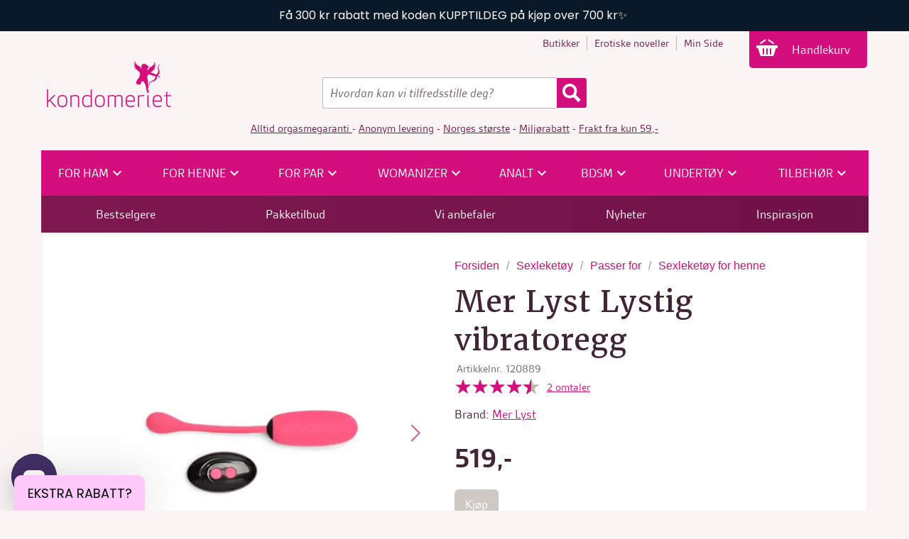

--- FILE ---
content_type: text/html; charset=utf-8
request_url: https://www.kondomeriet.no/sexleketoy/passer-for/sexleketoy-for-henne/mer-lyst-lystig-vibratoregg/
body_size: 20925
content:
<!DOCTYPE html>
<html lang="no">
<head>
    <meta charset="utf-8"/>
    <meta name="theme-color" content="#E93D5E">
    <title>Mer Lyst Lystig vibratoregg | Kondomeriet</title>
    <link href="https://fonts.googleapis.com" rel="preconnect" crossorigin="anonymous"/>
    <link href="https://fonts.googleapis.com/icon?family=Material+Icons" rel="stylesheet" crossorigin="anonymous">
    
<link href="https://www.kondomeriet.no/sexleketoy/sexleketoy-for-henne/mer-lyst-lystig-vibratoregg/" rel="canonical" /> 
<meta content="Mer Lyst Lystig vibratoregg med silkemyk silikon og 7 ulike vibrasjonsniv&#xE5;er. La partneren din ta over fjernkontrollen og slipp l&#xF8;s kontrollen!" name="description" />
<meta content="721539925838-ph4crsqk5s3e6398vsn62ma2jth39agf.apps.googleusercontent.com" name="google-signin-clientid" />
<meta content="profile email" name="google-signin-scope" />
<meta content="single_host_origin" name="google-signin-cookiepolicy" />

<meta content="SnZbYVnBWF6j7O1ZXePbr9ENAbS-xWYyfPd3KDkFwdg" name="google-site-verification" />
<meta content="6ee2dddb8431951c" name="y_key" />
<meta content="2717C3A70968E4E4F54B27C7945CC7DF" name="msvalidate.01" />
<meta content="bodDoVQ7GgFi/LECHfbHtJ4w4YvT3wHXE0dCH5j3YU8=" name="verify-v1" />
<meta content="PshANuTGP1GLXZ/v03o34/o4Rq92CxLcgDLxcJqoHC8=" name="verify-v1" />
<meta content="435FCBFD4BF79B2B2A5FBF8CE597CB49" name="msvalidate.01" />
<meta content="piI1Mcytst-CMoBp60KKsNEwjfLU2EV-9RC-eHoeNiQ" name="google-site-verification" />
<meta content="NCdG3Ytz6QcKzoxuBOckIX7jGr0522v2meSiT5b1PFw" name="google-site-verification" />
<meta content="uMieJDNCimoppQCUoj2gEe9SripJ5hu9faYpbkjozrg" name="google-site-verification" />
<meta content="D71745596E6F742A97F00163ACB94D70" name="msvalidate.01" />
<meta content="f3dd924feb4c20063e9e" name="wot-verification" />
<meta content="doFQC85KgavackR667VlOxIJaSwGSPv-WBQx_7H98Wc" name="google-site-verification" />
<meta content="abd3e9c769e3dd5a00f1" name="wot-verification" />
<meta content="S5DOG2uzN4uY1QUD8-JdR6_JMde0vpYqRtSDJUvxbRE" name="google-site-verification" />
<meta content="238281529970" property="fb:page_id" />
<meta content="100000865242227" property="fb:admins" />
<meta content="238281529970" property="fb:page_id" />
<meta content="100000865242227" property="fb:admins" />


<meta property="og:title" content="Mer Lyst Lystig vibratoregg" />
<meta property="og:description" content="Mer Lyst Lystig vibratoregg med silkemyk silikon og 7 ulike vibrasjonsnivåer. La partneren din ta over fjernkontrollen og slipp løs kontrollen!" />
<meta property="og:type" content="website" />
<meta property="og:url" content="https://www.kondomeriet.no/sexleketoy/sexleketoy-for-henne/mer-lyst-lystig-vibratoregg/" />
<meta property="og:site_name" content="Kondomeriet" />
<meta property="og:locale" content="nb_NO" />
<meta property="fb:app_id" content="377275942419403" />
<meta name="twitter:card" content="summary_large_image">
<meta name="twitter:site" content="@Kondomeriet_">
<meta name="twitter:domain" content="Kondomeriet">
<meta name="twitter:creator" content="@Kondomeriet_">
<meta name="twitter:url" content="https://www.kondomeriet.no/sexleketoy/sexleketoy-for-henne/mer-lyst-lystig-vibratoregg/">
<meta name="twitter:title" content="Mer Lyst Lystig vibratoregg">
<meta name="twitter:description" content="Mer Lyst Lystig vibratoregg med silkemyk silikon og 7 ulike vibrasjonsnivåer. La partneren din ta over fjernkontrollen og slipp løs kontrollen!">
    <meta property="og:image" content="https://www.kondomeriet.no/globalassets/1---produktbilder-ny-2022/mer-lyst/vibratoregg/120889-merlyst-lystig-vibratoregg-ny-7.png?epslanguage=no" />
    <meta property="twitter:image:src" content="https://www.kondomeriet.no/globalassets/1---produktbilder-ny-2022/mer-lyst/vibratoregg/120889-merlyst-lystig-vibratoregg-ny-7.png?epslanguage=no" />

    <link rel="stylesheet" type="text/css" media="all" href="/Styles/kondomeriet.web.min.css?modifiedDate=20260123144136" />
    <link rel="stylesheet" type="text/css" media="all" href="/scripts/built/prod/css/kondomeriet.main.css?modifiedDate=20260123144202" />

     <meta name="viewport" content="width=device-width, initial-scale=1">
<link rel="apple-touch-icon" sizes="152x152" href="/apple-touch-icon-152x152.png">
            <link rel="icon" type="image/png" href="/favicon-192x192.png" sizes="192x192">
            <link rel="icon" type="image/png" href="/favicon-160x160.png" sizes="160x160">
            <link rel="icon" type="image/png" href="/favicon-96x96.png" sizes="96x96">
            <link rel="icon" type="image/png" href="/favicon-16x16.png" sizes="16x16">
            <link rel="icon" type="image/png" href="/favicon-32x32.png" sizes="32x32">
    <link rel="alternate" href="https://www.kondomeriet.no/sexleketoy/passer-for/sexleketoy-for-henne/mer-lyst-lystig-vibratoregg/" hreflang="x-default" />
    <link rel="alternate" href="https://www.kondomeriet.no/sexleketoy/passer-for/sexleketoy-for-henne/mer-lyst-lystig-vibratoregg/" hreflang="no" />
<meta name="msapplication-TileColor" content="#E93D5E">
<meta name="msapplication-TileImage" content="/mstile-144x144.png">


    
	
	
    <meta name="format-detection" content="telephone=no">


    <script>
!function(T,l,y){var S=T.location,k="script",D="instrumentationKey",C="ingestionendpoint",I="disableExceptionTracking",E="ai.device.",b="toLowerCase",w="crossOrigin",N="POST",e="appInsightsSDK",t=y.name||"appInsights";(y.name||T[e])&&(T[e]=t);var n=T[t]||function(d){var g=!1,f=!1,m={initialize:!0,queue:[],sv:"5",version:2,config:d};function v(e,t){var n={},a="Browser";return n[E+"id"]=a[b](),n[E+"type"]=a,n["ai.operation.name"]=S&&S.pathname||"_unknown_",n["ai.internal.sdkVersion"]="javascript:snippet_"+(m.sv||m.version),{time:function(){var e=new Date;function t(e){var t=""+e;return 1===t.length&&(t="0"+t),t}return e.getUTCFullYear()+"-"+t(1+e.getUTCMonth())+"-"+t(e.getUTCDate())+"T"+t(e.getUTCHours())+":"+t(e.getUTCMinutes())+":"+t(e.getUTCSeconds())+"."+((e.getUTCMilliseconds()/1e3).toFixed(3)+"").slice(2,5)+"Z"}(),iKey:e,name:"Microsoft.ApplicationInsights."+e.replace(/-/g,"")+"."+t,sampleRate:100,tags:n,data:{baseData:{ver:2}}}}var h=d.url||y.src;if(h){function a(e){var t,n,a,i,r,o,s,c,u,p,l;g=!0,m.queue=[],f||(f=!0,t=h,s=function(){var e={},t=d.connectionString;if(t)for(var n=t.split(";"),a=0;a<n.length;a++){var i=n[a].split("=");2===i.length&&(e[i[0][b]()]=i[1])}if(!e[C]){var r=e.endpointsuffix,o=r?e.location:null;e[C]="https://"+(o?o+".":"")+"dc."+(r||"services.visualstudio.com")}return e}(),c=s[D]||d[D]||"",u=s[C],p=u?u+"/v2/track":d.endpointUrl,(l=[]).push((n="SDK LOAD Failure: Failed to load Application Insights SDK script (See stack for details)",a=t,i=p,(o=(r=v(c,"Exception")).data).baseType="ExceptionData",o.baseData.exceptions=[{typeName:"SDKLoadFailed",message:n.replace(/\./g,"-"),hasFullStack:!1,stack:n+"\nSnippet failed to load ["+a+"] -- Telemetry is disabled\nHelp Link: https://go.microsoft.com/fwlink/?linkid=2128109\nHost: "+(S&&S.pathname||"_unknown_")+"\nEndpoint: "+i,parsedStack:[]}],r)),l.push(function(e,t,n,a){var i=v(c,"Message"),r=i.data;r.baseType="MessageData";var o=r.baseData;return o.message='AI (Internal): 99 message:"'+("SDK LOAD Failure: Failed to load Application Insights SDK script (See stack for details) ("+n+")").replace(/\"/g,"")+'"',o.properties={endpoint:a},i}(0,0,t,p)),function(e,t){if(JSON){var n=T.fetch;if(n&&!y.useXhr)n(t,{method:N,body:JSON.stringify(e),mode:"cors"});else if(XMLHttpRequest){var a=new XMLHttpRequest;a.open(N,t),a.setRequestHeader("Content-type","application/json"),a.send(JSON.stringify(e))}}}(l,p))}function i(e,t){f||setTimeout(function(){!t&&m.core||a()},500)}var e=function(){var n=l.createElement(k);n.src=h;var e=y[w];return!e&&""!==e||"undefined"==n[w]||(n[w]=e),n.onload=i,n.onerror=a,n.onreadystatechange=function(e,t){"loaded"!==n.readyState&&"complete"!==n.readyState||i(0,t)},n}();y.ld<0?l.getElementsByTagName("head")[0].appendChild(e):setTimeout(function(){l.getElementsByTagName(k)[0].parentNode.appendChild(e)},y.ld||0)}try{m.cookie=l.cookie}catch(p){}function t(e){for(;e.length;)!function(t){m[t]=function(){var e=arguments;g||m.queue.push(function(){m[t].apply(m,e)})}}(e.pop())}var n="track",r="TrackPage",o="TrackEvent";t([n+"Event",n+"PageView",n+"Exception",n+"Trace",n+"DependencyData",n+"Metric",n+"PageViewPerformance","start"+r,"stop"+r,"start"+o,"stop"+o,"addTelemetryInitializer","setAuthenticatedUserContext","clearAuthenticatedUserContext","flush"]),m.SeverityLevel={Verbose:0,Information:1,Warning:2,Error:3,Critical:4};var s=(d.extensionConfig||{}).ApplicationInsightsAnalytics||{};if(!0!==d[I]&&!0!==s[I]){var c="onerror";t(["_"+c]);var u=T[c];T[c]=function(e,t,n,a,i){var r=u&&u(e,t,n,a,i);return!0!==r&&m["_"+c]({message:e,url:t,lineNumber:n,columnNumber:a,error:i}),r},d.autoExceptionInstrumented=!0}return m}(y.cfg);function a(){y.onInit&&y.onInit(n)}(T[t]=n).queue&&0===n.queue.length?(n.queue.push(a),n.trackPageView({})):a()}(window,document,{src: "https://js.monitor.azure.com/scripts/b/ai.2.gbl.min.js", crossOrigin: "anonymous", cfg: {instrumentationKey:'6e5e829b-bb84-4a82-a1ac-aaeab4d40432', disableCookiesUsage: false }});
</script>

    

<!-- Google Tag Manager via Opti -->
<script rel='preconnect'>(function(w,d,s,l,i){w[l]=w[l]||[];w[l].push({'gtm.start':
new Date().getTime(),event:'gtm.js'});var f=d.getElementsByTagName(s)[0],
j=d.createElement(s),dl=l!='dataLayer'?'&l='+l:'';j.async=true;j.src=
'https://www.googletagmanager.com/gtm.js?id='+i+dl;f.parentNode.insertBefore(j,f);
})(window,document,'script','dataLayer','GTM-TFD74N');</script>
<!-- End Google Tag Manager -->

<!-- Optimizely Web Experimentation  -->
<script rel='preconnect' src="https://cdn.optimizely.com/js/28563520152.js"></script>

<!-- Klaviyo -->
<script rel='preconnect' type="text/javascript" async="" 
src="https://static.klaviyo.com/onsite/js/XtfvVw/klaviyo.js"></script>
<script>
  !function(){if(!window.klaviyo){window._klOnsite=window._klOnsite||[];try{window.klaviyo=new Proxy({},{get:function(n,i){return"push"===i?function(){var n;(n=window._klOnsite).push.apply(n,arguments)}:function(){for(var n=arguments.length,o=new Array(n),w=0;w<n;w++)o[w]=arguments[w];var t="function"==typeof o[o.length-1]?o.pop():void 0,e=new Promise((function(n){window._klOnsite.push([i].concat(o,[function(i){t&&t(i),n(i)}]))}));return e}}})}catch(n){window.klaviyo=window.klaviyo||[],window.klaviyo.push=function(){var n;(n=window._klOnsite).push.apply(n,arguments)}}}}();
</script>

<!-- Vimeo code -->
<script rel='preconnect' type="text/javascript" defer="defer" src="https://extend.vimeocdn.com/ga4/128766062.js"></script>

<!-- HelloRetail -->
<script rel='preconnect' async src="https://helloretailcdn.com/helloretail.js"></script>
<script>
window.hrq = window.hrq || [];
hrq.push(['init', {
        fast_load: true
    }]);
 hrq.push(function(sdk) {
        //if (!CookieInformation.getConsentGivenFor('cookie_cat_marketing')) {
        //    sdk.setTrackingOptOut(true);
        //}
    });  
console.log('HelloRetail init');
</script>

<link rel='preconnect' href='https://www.googletagmanager.com' />    <script id="mcjs">
        !function (c, h, i, m, p) {
            m = c.createElement(h), p = c.getElementsByTagName(h)[0], m.async = 1, m.src = i, p.parentNode.insertBefore(m, p)
        }
        (document, "script", "https://chimpstatic.com/mcjs-connected/js/users/2d65c9292f9b3f2b9c01816a7/bb99be309b62cddfb8626e1e5.js");</script>
    
    
    <!-- ffuts kcolb -->
    <script>
        <!-- attabar -->
        document.addEventListener('DOMContentLoaded', function () {
            var counter = 0;
            var interval = setInterval(function () {
                var element = document.querySelector('[style*="display:block !important; visibility:visible !important; z-index:9999999 !important;"]');
                if (element) {
                    console.log("Found element on try", counter);
                    element.remove();
                    clearInterval(interval);
                } else if (counter++ > 100) {
                    // after 10 seconds stop trying
                    console.log("No element found, stopped after 10 seconds of trying...")
                    clearInterval(interval);
                }
            }, 100);
        });
    </script>
    <script>
        <!-- attabar -->
        document.addEventListener('DOMContentLoaded', function () {
            var counter = 0;
            var interval = setInterval(function () {
                var element = document.querySelector('#jegerdenbeste');
                if (element) {
                    console.log("Found element on try", counter);
                    element.remove();
                    clearInterval(interval);
                } else if (counter++ > 100) {
                    // after 10 seconds stop trying
                    console.log("No element found, stopped after 10 seconds of trying...")
                    clearInterval(interval);
                }
            }, 100);
        });
    </script>

</head>
<body class="product" data-current-content-id="19999" style="" data-page="Mer Lyst - Lystig Vibratoregg" itemscope="" itemtype="https://schema.org/WebPage">
    <div class="globalStickyBanner" style="background-color: #0A1928 !important; color: #FFFFFF !important;">
        <div class="globalStickyBanner__wrapper center-xs"> 
            <p>F&aring; 300 kr rabatt med koden KUPPTILDEG p&aring; kj&oslash;p over 700 kr✨&nbsp;</p> 
        </div> 
    </div>
    <div class="globalStickyBannerSpacer"></div>
    <script>
        // This script is used to handle the height of the globalStickyBannerSpacer equal to the height of the globalStickyBanner
        document.addEventListener("DOMContentLoaded", function () {
            const stickyBanner = document.querySelector('.globalStickyBanner');
            const stickyBannerSpacer = document.querySelector('.globalStickyBannerSpacer');
    
            if (stickyBanner && stickyBannerSpacer) {
                stickyBannerSpacer.style.height = `${stickyBanner.offsetHeight}px`;
            }
        });
    </script>

<!-- Google Tag Manager (noscript) via Opti  -->
<noscript><iframe src="https://www.googletagmanager.com/ns.html?id=GTM-TFD74N"
height="0" width="0" style="display:none;visibility:hidden"></iframe></noscript>
<!-- End Google Tag Manager (noscript) -->

<script> <!-- Todo:Remarketing --></script>

<!-- Start of kondomeriet Zendesk Widget script -->
<script rel='preconnect' id="ze-snippet" src="https://static.zdassets.com/ekr/snippet.js?key=27504ce6-e221-4142-aa49-06f4e6a0c8d1"> </script>
<!-- End of kondomeriet Zendesk Widget script --><div id="fb-root"></div> <!-- The Facebook API needs this empty div-->
<noscript class="warningMessage">
    <div class="wrapper">
        Du har deaktivert javascript i nettleseren din. Det betyr at det er en del funksjoner som ikke vil fungere som tenkt.
    </div>
</noscript>
<!--[if lt IE 8]>
<div class="warningMessage">
    <div class="wrapper">
        <div>Nettleseren du bruker er utdatert, og denne nettsiden vil derfor ikke fungere så bra. Vi anbefaler at du bytter til en moderne nettleser. Se mer her: <a href="https://browsehappy.com/">browsehappy.com</a>
        </div>
    </div>
</div>
<![endif]-->


<header class="globalHeader">
    <div class="wrapper">
        <div class="adjustMargin">
            <div class="globalRow clearfix">
                
<nav class="globalNav">
    <ul class="globalMenu dark-links">
            <li>
                <a href="/butikker/" 
                   >
                    <span>Butikker</span>
                </a>
            </li>
            <li>
                <a href="/inspirasjon/erotiske-noveller/" 
                   >
                    <span>Erotiske noveller</span>
                </a>
            </li>
            <li>
                <a href="/min-side/" rel="nofollow noopener">
                    <span>Min Side</span>
                </a>
            </li>
	</ul>

	<div class="globalNavFixed">
		<div class="globalNavFixedInnerWrapper" id="shoppingCartStatic">
			<div class="shoppingCart" id="shoppingCart">
                <a data-testid="pwGoToCartMobile" href="/handlekurv/" class="shoppingCartTrigger mobileHeaderButton icon-cart">
                    <span class="cartNumber hide">
                        0
                    </span>
                    Handlekurv
                </a>
            </div>
        </div>
    </div>
</nav>
<script>
    // This script is used to handle the height of the globalStickyBannerSpacer equal to the height of the globalStickyBanner
    document.addEventListener("DOMContentLoaded", function () {
        const stickyBanner = document.querySelector('.globalStickyBanner');
        const globalNavFixed = document.querySelector('.globalNavFixed'); 
        const leftMenuHolder = document.querySelector('.categoryPage__productsWrapper--leftMenu-holder'); 

        if (stickyBanner && globalNavFixed) {
            globalNavFixed.style.top = `${stickyBanner.offsetHeight}px`;
        }
        if (stickyBanner && leftMenuHolder) {
            leftMenuHolder.style.top = `${stickyBanner.offsetHeight + 10}px`;
        }
    });
</script>

            </div>
            <div class="logoRow clearfix">
                <div class="positionContainer">
                    <div class="logo">
                        <a href="/">
                            <picture>
                                <source type="image/webp" srcset="/UI/kondomeriet-logo-200.png?width=190&quality=76&format=webp, /UI/kondomeriet-logo-200.png?width=380&quality=76&format=webp 2x"/>
                                <img src="/UI/kondomeriet-logo-200.png?quality=76&format=webp" alt="Kondomeriet"/>
                            </picture>
                        </a>
                    </div>

<div class="globalSearch">
    <form class="search" method="get" action="/sok/">
        <label for="q" class="hidden">Søk etter:</label>            
        <input accesskey="1" autocomplete="off" class="input searchInput" id="q" name="q" placeholder="Hvordan kan vi tilfredsstille deg?" type="search" value="" />        
        <input type="image" src="/UI/Icons/search.png" class="searchButton" title="Søk" alt="Søk" id="_jssearchbutton" />
    </form> 
</div>


                </div>
            </div>
            
    <div class="globalSellingPoints col dark-links">
        <p><a href="/link/786aee6f17d343f59755bca8b769b071.aspx">Alltid orgasmegaranti </a>- <a href="/link/609db362a7e548f3bc0a1d6c1232a524.aspx">Anonym levering</a>&nbsp;- <a href="/link/0a5b7db8e86f44d79dd32355811df5e3.aspx">Norges st&oslash;rste</a>&nbsp;- <a href="/link/b7c34d920e5c4a6685d9305b6734296d.aspx">Milj&oslash;rabatt</a> -&nbsp;<a href="/link/11aeaf1ab5ae45c6a980f0675b195b38.aspx">Frakt fra kun 59,-</a></p>
    </div>
    <div>
        <div id="sticky-header">
            <div class="mainMenuRow">
                <nav class="mainMenu">
                    <ul>
                            <li onclick="document.cookie = 'menuClickCID=3597930; expires=Session; path=/;'">
                                <a class="mainMenuTitle" href="/sexleketoy/sexleketoy-for-ham/" style="">
                                    <span class="">For ham</span>
                                        <span class="material-icons">&#xe313;</span>
                                </a>
                                    <div class="hoverMenu gridRow">
                                        <div class="showAllText col-xs-12 center-xs">
                                            <a class="showAllLink" href="/sexleketoy/sexleketoy-for-ham/">Vis alt av  For ham</a>
                                        </div>
                                        <div class="subMenus col-xs-12 gridRow">
                                                    <div class="subMenu col-xs-2">
                                                        <a class="subMenuTitle" href="/sexleketoy/penisvibrator/">Penisvibrator</a>
                                                        <div class="subMenuElements start-xs">
                                                                <a class="subMenuElement" href="/sexleketoy/penisvibrator/">Penisvibrator</a>
                                                        </div>
                                                    </div>
                                                    <div class="subMenu col-xs-2">
                                                        <a class="subMenuTitle" href="/sexleketoy/maksimal-penis/penispumper/">Penispumpe</a>
                                                        <div class="subMenuElements start-xs">
                                                                <a class="subMenuElement" href="/sexleketoy/maksimal-penis/penispumper/">Penispumpe</a>
                                                        </div>
                                                    </div>
                                                    <div class="subMenu col-xs-2">
                                                        <a class="subMenuTitle" href="/sexleketoy/maksimal-penis/penisforlengere-og-hylser/">Penisforlenger</a>
                                                        <div class="subMenuElements start-xs">
                                                                <a class="subMenuElement" href="/sexleketoy/maksimal-penis/penisforlengere-og-hylser/">Penisforlenger</a>
                                                        </div>
                                                    </div>
                                                    <div class="subMenu col-xs-2">
                                                        <a class="subMenuTitle" href="/sexleketoy/runkeprodukter/">Runkeprodukter</a>
                                                        <div class="subMenuElements start-xs">
                                                                <a class="subMenuElement" href="/sexleketoy/runkeprodukter/rumpe/">Rumpe</a>
                                                                <a class="subMenuElement" href="/sexleketoy/runkeprodukter/onanihylser/">Onanihylser</a>
                                                                <a class="subMenuElement" href="/sexleketoy/runkeprodukter/vaginaer/">Vagina</a>
                                                                <a class="subMenuElement" href="/sexleketoy/runkeprodukter/masturbatorer/">Masturbator</a>
                                                        </div>
                                                    </div>
                                                    <div class="subMenu col-xs-2">
                                                        <a class="subMenuTitle" href="/sexleketoy/sexdukker/">Sexdukker</a>
                                                        <div class="subMenuElements start-xs">
                                                                <a class="subMenuElement" href="/sexleketoy/sexdukker/">Sexdukker</a>
                                                        </div>
                                                    </div>
                                                    <div class="subMenu col-xs-2">
                                                        <a class="subMenuTitle" href="/sexleketoy/penisringer/">Penisring</a>
                                                        <div class="subMenuElements start-xs">
                                                                <a class="subMenuElement" href="/sexleketoy/penisringer/vibrerende-penisring/">Vibrerende penisring</a>
                                                                <a class="subMenuElement" href="/sexleketoy/penisringer/penis-og-pungring/">Penis- og pungring</a>
                                                                <a class="subMenuElement" href="/sexleketoy/penisringer/ereksjonsringer/">Ereksjonsring</a>
                                                        </div>
                                                    </div>
                                        </div>
                                    </div>
                            </li>
                            <li onclick="document.cookie = 'menuClickCID=3597947; expires=Session; path=/;'">
                                <a class="mainMenuTitle" href="/sexleketoy/sexleketoy-for-henne/" style="">
                                    <span class="">For henne</span>
                                        <span class="material-icons">&#xe313;</span>
                                </a>
                                    <div class="hoverMenu gridRow">
                                        <div class="showAllText col-xs-12 center-xs">
                                            <a class="showAllLink" href="/sexleketoy/sexleketoy-for-henne/">Vis alt av  For henne</a>
                                        </div>
                                        <div class="subMenus col-xs-12 gridRow">
                                                    <div class="subMenu col-xs-2">
                                                        <a class="subMenuTitle" href="/sexleketoy/vibratorer/">Vibrator</a>
                                                        <div class="subMenuElements start-xs">
                                                                <a class="subMenuElement" href="/sexleketoy/vibratorer/rabbitvibrator/">Rabbitvibrator</a>
                                                                <a class="subMenuElement" href="/sexleketoy/vibratorer/realistiske-vibratorer/">Realistisk vibrator</a>
                                                                <a class="subMenuElement" href="/sexleketoy/vibratorer/g-punktvibrator/">G-punktvibrator</a>
                                                                <a class="subMenuElement" href="/sexleketoy/vibratorer/minivibrator/">Minivibrator</a>
                                                                <a class="subMenuElement" href="/sexleketoy/vibratorer/massasjestaver/">Massasjestav</a>
                                                                <a class="subMenuElement" href="/sexleketoy/vibratorer/vibrator-sett/">Vibrator-sett</a>
                                                                <a class="subMenuElement" href="/sexleketoy/vibratorer/klassiske-vibratorer/">Klassisk vibrator</a>
                                                                <a class="subMenuElement" href="/sexleketoy/klitorisvibrator/">Klitorisvibrator</a>
                                                                <a class="subMenuElement" href="/sexleketoy/klitorisvibrator/vibrerende-egg/">Vibrerende egg</a>
                                                        </div>
                                                    </div>
                                                    <div class="subMenu col-xs-2">
                                                        <a class="subMenuTitle" href="/sexleketoy/dildoer/">Dildo</a>
                                                        <div class="subMenuElements start-xs">
                                                                <a class="subMenuElement" href="/sexleketoy/dildoer/realistisk-dildo/">Realistisk dildo</a>
                                                                <a class="subMenuElement" href="/sexleketoy/dildoer/urealistisk-dildo/">Urealistisk dildo</a>
                                                                <a class="subMenuElement" href="/sexleketoy/dildoer/glassdildo/">Glassdildo</a>
                                                                <a class="subMenuElement" href="/sexleketoy/dildoer/vibrerende-dildo/">Vibrerende dildo</a>
                                                                <a class="subMenuElement" href="/sexleketoy/dildoer/sprutedildo/">Sprutedildo</a>
                                                                <a class="subMenuElement" href="/sexleketoy/dildoer/strap-on-dildo/">Strap-on dildo</a>
                                                                <a class="subMenuElement" href="/sexleketoy/dildoer/stopesett/">St&#xF8;pesett</a>
                                                                <a class="subMenuElement" href="/sexleketoy/dildoer/dobbeldildo/">Dobbeldildo</a>
                                                                <a class="subMenuElement" href="/sexleketoy/dildoer/liten-dildo/">Liten dildo</a>
                                                                <a class="subMenuElement" href="/sexleketoy/dildoer/stor-dildo/">Stor dildo</a>
                                                        </div>
                                                    </div>
                                                    <div class="subMenu col-xs-2">
                                                        <a class="subMenuTitle" href="/sexleketoy/slikkemaskin/">Slikkeprodukter</a>
                                                        <div class="subMenuElements start-xs">
                                                                <a class="subMenuElement" href="/sexleketoy/slikkemaskin/">Slikkeprodukter</a>
                                                        </div>
                                                    </div>
                                                    <div class="subMenu col-xs-2">
                                                        <a class="subMenuTitle" href="/sexleketoy/stimulatorer/">Stimulatorer</a>
                                                        <div class="subMenuElements start-xs">
                                                                <a class="subMenuElement" href="/sexleketoy/stimulatorer/">Pulsator</a>
                                                        </div>
                                                    </div>
                                                    <div class="subMenu col-xs-2">
                                                        <a class="subMenuTitle" href="/sexleketoy/vaginakuler/">Vaginakuler</a>
                                                        <div class="subMenuElements start-xs">
                                                                <a class="subMenuElement" href="/sexleketoy/vaginakuler/">Vaginakuler</a>
                                                        </div>
                                                    </div>
                                                    <div class="subMenu col-xs-2">
                                                        <a class="subMenuTitle" href="/sexleketoy/strap-on/">Strap-on</a>
                                                        <div class="subMenuElements start-xs">
                                                                <a class="subMenuElement" href="/sexleketoy/strap-on/">Strap-on</a>
                                                        </div>
                                                    </div>
                                        </div>
                                    </div>
                            </li>
                            <li onclick="document.cookie = 'menuClickCID=3597974; expires=Session; path=/;'">
                                <a class="mainMenuTitle" href="/sexleketoy/sexleketoy-for-par/" style="">
                                    <span class="">For par</span>
                                        <span class="material-icons">&#xe313;</span>
                                </a>
                                    <div class="hoverMenu gridRow">
                                        <div class="showAllText col-xs-12 center-xs">
                                            <a class="showAllLink" href="/sexleketoy/sexleketoy-for-par/">Vis alt av  For par</a>
                                        </div>
                                        <div class="subMenus col-xs-12 gridRow">
                                                    <div class="subMenu col-xs-2">
                                                        <a class="subMenuTitle" href="/sexleketoy/strap-on/">Strap-on</a>
                                                        <div class="subMenuElements start-xs">
                                                                <a class="subMenuElement" href="/sexleketoy/strap-on/">Strap-on</a>
                                                        </div>
                                                    </div>
                                                    <div class="subMenu col-xs-2">
                                                        <a class="subMenuTitle" href="/sexleketoy/vibratorer/parvibrator/">Parvibrator</a>
                                                        <div class="subMenuElements start-xs">
                                                                <a class="subMenuElement" href="/sexleketoy/vibratorer/parvibrator/">Parvibrator</a>
                                                        </div>
                                                    </div>
                                                    <div class="subMenu col-xs-2">
                                                        <a class="subMenuTitle" href="/vi-anbefaler/kondomeriet-anbefaler/sexleketoy-med-app/">Appstyrte leket&#xF8;y</a>
                                                        <div class="subMenuElements start-xs">
                                                                <a class="subMenuElement" href="/vi-anbefaler/kondomeriet-anbefaler/sexleketoy-med-app/">Appstyrte leket&#xF8;y</a>
                                                        </div>
                                                    </div>
                                                    <div class="subMenu col-xs-2">
                                                        <a class="subMenuTitle" href="/frekke-sexleketoy/sexhuske/">Sexhusker</a>
                                                        <div class="subMenuElements start-xs">
                                                                <a class="subMenuElement" href="/frekke-sexleketoy/sexhuske/">Sexhusker</a>
                                                        </div>
                                                    </div>
                                                    <div class="subMenu col-xs-2">
                                                        <a class="subMenuTitle" href="/frekke-sexleketoy/erotiske-spill/">Erotiske spill</a>
                                                        <div class="subMenuElements start-xs">
                                                                <a class="subMenuElement" href="/frekke-sexleketoy/erotiske-spill/">Erotiske spill</a>
                                                        </div>
                                                    </div>
                                                    <div class="subMenu col-xs-2">
                                                        <a class="subMenuTitle" href="/frekke-sexleketoy/morogaver/">Morogaver</a>
                                                        <div class="subMenuElements start-xs">
                                                                <a class="subMenuElement" href="/frekke-sexleketoy/morogaver/">Morogaver</a>
                                                                <a class="subMenuElement" href="/tilbehor/spiselig/">Spiselig</a>
                                                        </div>
                                                    </div>
                                        </div>
                                    </div>
                            </li>
                            <li onclick="document.cookie = 'menuClickCID=3596883; expires=Session; path=/;'">
                                <a class="mainMenuTitle" href="/womanizer/" style="">
                                    <span class="">Womanizer</span>
                                        <span class="material-icons">&#xe313;</span>
                                </a>
                                    <div class="hoverMenu gridRow">
                                        <div class="showAllText col-xs-12 center-xs">
                                            <a class="showAllLink" href="/womanizer/">Vis alt av  Womanizer</a>
                                        </div>
                                        <div class="subMenus col-xs-12 gridRow">
                                                    <div class="subMenu col-xs-2">
                                                        <a class="subMenuTitle" href="/womanizer/">Womanizer</a>
                                                        <div class="subMenuElements start-xs">
                                                                <a class="subMenuElement" href="/womanizer/liberty/">Liberty 2</a>
                                                                <a class="subMenuElement" href="/womanizer/classic/">Classic 2</a>
                                                                <a class="subMenuElement" href="/womanizer/duo/">Duo 2</a>
                                                                <a class="subMenuElement" href="/womanizer/premium/">Premium 2</a>
                                                                <a class="subMenuElement" href="/womanizer/starlet/">Starlet 3</a>
                                                                <a class="subMenuElement" href="/womanizer/wave/">Wave</a>
                                                                <a class="subMenuElement" href="/womanizer/next/">Next</a>
                                                                <a class="subMenuElement" href="/womanizer/blend/">Blend</a>
                                                                <a class="subMenuElement" href="/womanizer/vibe/">Vibe</a>
                                                                <a class="subMenuElement" href="/womanizer/enhance/">Enhance</a>
                                                                <a class="subMenuElement" href="/womanizer/next-duo/">Next Duo</a>
                                                        </div>
                                                    </div>
                                                    <a class="subMenuBanner start-xs col-xs-5" href="/inspirasjon/tips-og-triks/womanizer-guide-hvordan-velge-riktig-womanizer/">
                                                        <image src="/globalassets/3---bannerbilder-fra-apr2022/2024/sept-des/womanizer-guide-bilde-menybanner.jpg?width=800&amp;height=400&amp;format=webp"/>
                                                        <div class="subMenuBannerTitle">Womanizer-guide: Hvordan velger jeg riktig Womanizer?</div>
                                                    </a>
                                                    <a class="subMenuBanner start-xs col-xs-5" href="/inspirasjon/artikler/womanizer-next/">
                                                        <image src="/globalassets/3---bannerbilder-fra-apr2022/2024/sept-des/womanizer-next-artikkel-banner.jpg?width=800&amp;height=400&amp;format=webp"/>
                                                        <div class="subMenuBannerTitle">Womanizer Next - orgasmemaskinen bedre enn noen gang</div>
                                                    </a>
                                        </div>
                                    </div>
                            </li>
                            <li onclick="document.cookie = 'menuClickCID=3597924; expires=Session; path=/;'">
                                <a class="mainMenuTitle" href="/sexleketoy/analsex/" style="">
                                    <span class="">Analt</span>
                                        <span class="material-icons">&#xe313;</span>
                                </a>
                                    <div class="hoverMenu gridRow">
                                        <div class="showAllText col-xs-12 center-xs">
                                            <a class="showAllLink" href="/sexleketoy/analsex/">Vis alt av  Analt</a>
                                        </div>
                                        <div class="subMenus col-xs-12 gridRow">
                                                    <div class="subMenu col-xs-2">
                                                        <a class="subMenuTitle" href="/sexleketoy/analsex/prostatavibratorer/">Prostatavibrator</a>
                                                        <div class="subMenuElements start-xs">
                                                                <a class="subMenuElement" href="/sexleketoy/analsex/prostatavibratorer/">Prostatavibrator</a>
                                                        </div>
                                                    </div>
                                                    <div class="subMenu col-xs-2">
                                                        <a class="subMenuTitle" href="/sexleketoy/analsex/buttplugger/">Buttplug</a>
                                                        <div class="subMenuElements start-xs">
                                                                <a class="subMenuElement" href="/sexleketoy/analsex/buttplugger/">Buttplug</a>
                                                        </div>
                                                    </div>
                                                    <div class="subMenu col-xs-2">
                                                        <a class="subMenuTitle" href="/sexleketoy/analsex/analkuler/">Analkuler</a>
                                                        <div class="subMenuElements start-xs">
                                                                <a class="subMenuElement" href="/sexleketoy/analsex/analkuler/">Analkuler</a>
                                                        </div>
                                                    </div>
                                                    <div class="subMenu col-xs-2">
                                                        <a class="subMenuTitle" href="/sexleketoy/analsex/analdusj/">Analdusj</a>
                                                        <div class="subMenuElements start-xs">
                                                                <a class="subMenuElement" href="/sexleketoy/analsex/analdusj/">Analdusj</a>
                                                        </div>
                                                    </div>
                                        </div>
                                    </div>
                            </li>
                            <li onclick="document.cookie = 'menuClickCID=3597996; expires=Session; path=/;'">
                                <a class="mainMenuTitle" href="/frekke-sexleketoy/bondage/" style="">
                                    <span class="">BDSM</span>
                                        <span class="material-icons">&#xe313;</span>
                                </a>
                                    <div class="hoverMenu gridRow">
                                        <div class="showAllText col-xs-12 center-xs">
                                            <a class="showAllLink" href="/frekke-sexleketoy/bondage/">Vis alt av  BDSM</a>
                                        </div>
                                        <div class="subMenus col-xs-12 gridRow">
                                                    <div class="subMenu col-xs-2">
                                                        <a class="subMenuTitle" href="/frekke-sexleketoy/frekke-pisker/">Frekk pisk</a>
                                                        <div class="subMenuElements start-xs">
                                                                <a class="subMenuElement" href="/frekke-sexleketoy/frekke-pisker/">Frekk pisk</a>
                                                        </div>
                                                    </div>
                                                    <div class="subMenu col-xs-2">
                                                        <a class="subMenuTitle" href="/frekke-sexleketoy/masker-og-blindfold/">Maske og blindfold</a>
                                                        <div class="subMenuElements start-xs">
                                                                <a class="subMenuElement" href="/frekke-sexleketoy/masker-og-blindfold/">Maske og blindfold</a>
                                                        </div>
                                                    </div>
                                                    <div class="subMenu col-xs-2">
                                                        <a class="subMenuTitle" href="/frekke-sexleketoy/for-brystene/">For brystene</a>
                                                        <div class="subMenuElements start-xs">
                                                                <a class="subMenuElement" href="/frekke-sexleketoy/for-brystene/">For brystene</a>
                                                        </div>
                                                    </div>
                                                    <div class="subMenu col-xs-2">
                                                        <a class="subMenuTitle" href="/frekke-sexleketoy/laken/">Laken</a>
                                                        <div class="subMenuElements start-xs">
                                                                <a class="subMenuElement" href="/frekke-sexleketoy/laken/">Laken</a>
                                                        </div>
                                                    </div>
                                                    <div class="subMenu col-xs-2">
                                                        <a class="subMenuTitle" href="/frekke-sexleketoy/frekke-rekvisitter/">Frekke rekvisitter</a>
                                                        <div class="subMenuElements start-xs">
                                                                <a class="subMenuElement" href="/frekke-sexleketoy/frekke-rekvisitter/">Frekke rekvisitter</a>
                                                        </div>
                                                    </div>
                                                    <div class="subMenu col-xs-2">
                                                        <a class="subMenuTitle" href="/frekke-sexleketoy/lakk-og-lar/">Fetish-kl&#xE6;r</a>
                                                        <div class="subMenuElements start-xs">
                                                                <a class="subMenuElement" href="/frekke-sexleketoy/lakk-og-lar/">Fetish-kl&#xE6;r</a>
                                                        </div>
                                                    </div>
                                        </div>
                                    </div>
                            </li>
                            <li onclick="document.cookie = 'menuClickCID=3596882; expires=Session; path=/;'">
                                <a class="mainMenuTitle" href="/sexy-undertoy/" style="">
                                    <span class="">Undert&#xF8;y</span>
                                        <span class="material-icons">&#xe313;</span>
                                </a>
                                    <div class="hoverMenu gridRow">
                                        <div class="showAllText col-xs-12 center-xs">
                                            <a class="showAllLink" href="/sexy-undertoy/">Vis alt av  Undert&#xF8;y</a>
                                        </div>
                                        <div class="subMenus col-xs-12 gridRow">
                                                    <div class="subMenu col-xs-2">
                                                        <a class="subMenuTitle" href="/sexy-undertoy/sexy-stromper/">Sexy str&#xF8;mper</a>
                                                        <div class="subMenuElements start-xs">
                                                                <a class="subMenuElement" href="/sexy-undertoy/sexy-stromper/">Sexy str&#xF8;mper</a>
                                                        </div>
                                                    </div>
                                                    <div class="subMenu col-xs-2">
                                                        <a class="subMenuTitle" href="/sexy-undertoy/catsuit/">Catsuit</a>
                                                        <div class="subMenuElements start-xs">
                                                                <a class="subMenuElement" href="/sexy-undertoy/catsuit/">Catsuit</a>
                                                        </div>
                                                    </div>
                                                    <div class="subMenu col-xs-2">
                                                        <a class="subMenuTitle" href="/sexy-undertoy/sexy-kostymer/">Sexy kostymer</a>
                                                        <div class="subMenuElements start-xs">
                                                                <a class="subMenuElement" href="/sexy-undertoy/sexy-kostymer/">Sexy kostymer</a>
                                                        </div>
                                                    </div>
                                                    <div class="subMenu col-xs-2">
                                                        <a class="subMenuTitle" href="/sexy-undertoy/sexy-hofteholdere/">Hofteholdere</a>
                                                        <div class="subMenuElements start-xs">
                                                                <a class="subMenuElement" href="/sexy-undertoy/sexy-hofteholdere/">Hofteholdere</a>
                                                        </div>
                                                    </div>
                                                    <div class="subMenu col-xs-2">
                                                        <a class="subMenuTitle" href="/sexy-undertoy/sexy-undertoysett/">Undert&#xF8;ysett</a>
                                                        <div class="subMenuElements start-xs">
                                                                <a class="subMenuElement" href="/sexy-undertoy/sexy-undertoysett/">Undert&#xF8;ysett</a>
                                                        </div>
                                                    </div>
                                                    <div class="subMenu col-xs-2">
                                                        <a class="subMenuTitle" href="/sexy-undertoy/babydoll/">Babydoll</a>
                                                        <div class="subMenuElements start-xs">
                                                                <a class="subMenuElement" href="/sexy-undertoy/babydoll/">Babydoll</a>
                                                        </div>
                                                    </div>
                                                    <div class="subMenu col-xs-2">
                                                        <a class="subMenuTitle" href="/sexy-undertoy/truser/">Sexy truser</a>
                                                        <div class="subMenuElements start-xs">
                                                                <a class="subMenuElement" href="/sexy-undertoy/truser/">Sexy truser</a>
                                                        </div>
                                                    </div>
                                                    <div class="subMenu col-xs-2">
                                                        <a class="subMenuTitle" href="/sexy-undertoy/sexy-kjoler/">Sexy kjoler</a>
                                                        <div class="subMenuElements start-xs">
                                                                <a class="subMenuElement" href="/sexy-undertoy/sexy-kjoler/">Sexy kjoler</a>
                                                        </div>
                                                    </div>
                                                    <div class="subMenu col-xs-2">
                                                        <a class="subMenuTitle" href="/sexy-undertoy/sexy-bh/">BH og Harness</a>
                                                        <div class="subMenuElements start-xs">
                                                                <a class="subMenuElement" href="/sexy-undertoy/sexy-bh/">BH og Harness</a>
                                                        </div>
                                                    </div>
                                                    <div class="subMenu col-xs-2">
                                                        <a class="subMenuTitle" href="/sexy-undertoy/body/">Body</a>
                                                        <div class="subMenuElements start-xs">
                                                                <a class="subMenuElement" href="/sexy-undertoy/body/">Body</a>
                                                        </div>
                                                    </div>
                                        </div>
                                    </div>
                            </li>
                            <li onclick="document.cookie = 'menuClickCID=3596881; expires=Session; path=/;'">
                                <a class="mainMenuTitle" href="/tilbehor/" style="">
                                    <span class="">Tilbeh&#xF8;r</span>
                                        <span class="material-icons">&#xe313;</span>
                                </a>
                                    <div class="hoverMenu gridRow">
                                        <div class="showAllText col-xs-12 center-xs">
                                            <a class="showAllLink" href="/tilbehor/">Vis alt av  Tilbeh&#xF8;r</a>
                                        </div>
                                        <div class="subMenus col-xs-12 gridRow">
                                                    <div class="subMenu col-xs-2">
                                                        <a class="subMenuTitle" href="/tilbehor/glidemiddel/">Glidemiddel</a>
                                                        <div class="subMenuElements start-xs">
                                                                <a class="subMenuElement" href="/tilbehor/glidemiddel/vannbaserte/">Vannbasert glidemiddel</a>
                                                                <a class="subMenuElement" href="/tilbehor/glidemiddel/glid-med-silikon/">Silikonbasert</a>
                                                                <a class="subMenuElement" href="/tilbehor/glidemiddel/glidemiddel-med-smak/">Glidemiddel med smak</a>
                                                                <a class="subMenuElement" href="/tilbehor/glidemiddel/spennende-glidemiddel/">Spennende glidemiddel</a>
                                                                <a class="subMenuElement" href="/tilbehor/glidemiddel/analglid/">Analglidemiddel</a>
                                                        </div>
                                                    </div>
                                                    <div class="subMenu col-xs-2">
                                                        <a class="subMenuTitle" href="/tilbehor/orgasmekrem/">Orgasmekrem</a>
                                                        <div class="subMenuElements start-xs">
                                                                <a class="subMenuElement" href="/tilbehor/orgasmekrem/">Orgasmekrem</a>
                                                        </div>
                                                    </div>
                                                    <div class="subMenu col-xs-2">
                                                        <a class="subMenuTitle" href="/tilbehor/massasjeoljer/">Massasjeolje</a>
                                                        <div class="subMenuElements start-xs">
                                                                <a class="subMenuElement" href="/tilbehor/massasjeoljer/eteriske-oljer/">Eterisk olje</a>
                                                                <a class="subMenuElement" href="/tilbehor/massasjeoljer/spiselige-oljer/">Spiselig olje</a>
                                                                <a class="subMenuElement" href="/tilbehor/massasjeoljer/massasjelys/">Massasjelys</a>
                                                        </div>
                                                    </div>
                                                    <div class="subMenu col-xs-2">
                                                        <a class="subMenuTitle" href="/tilbehor/kondomer/">Kondom</a>
                                                        <div class="subMenuElements start-xs">
                                                                <a class="subMenuElement" href="/tilbehor/kondomer/">Kondom</a>
                                                        </div>
                                                    </div>
                                                    <div class="subMenu col-xs-2">
                                                        <a class="subMenuTitle" href="/tilbehor/potensmiddel/">Potensmiddel</a>
                                                        <div class="subMenuElements start-xs">
                                                                <a class="subMenuElement" href="/tilbehor/potensmiddel/">Potensmiddel</a>
                                                        </div>
                                                    </div>
                                                    <div class="subMenu col-xs-2">
                                                        <a class="subMenuTitle" href="/tilbehor/hygiene/">Hygiene</a>
                                                        <div class="subMenuElements start-xs">
                                                                <a class="subMenuElement" href="/tilbehor/hygiene/">Hygiene</a>
                                                        </div>
                                                    </div>
                                                    <div class="subMenu col-xs-2">
                                                        <a class="subMenuTitle" href="/tilbehor/intimhaarfjerning/">Intimh&#xE5;rfjerning</a>
                                                        <div class="subMenuElements start-xs">
                                                                <a class="subMenuElement" href="/tilbehor/intimhaarfjerning/">Intimh&#xE5;rfjerning</a>
                                                        </div>
                                                    </div>
                                                    <div class="subMenu col-xs-2">
                                                        <a class="subMenuTitle" href="/tilbehor/spiselig/">Spiselig</a>
                                                        <div class="subMenuElements start-xs">
                                                                <a class="subMenuElement" href="/tilbehor/spiselig/">Spiselig</a>
                                                        </div>
                                                    </div>
                                                    <div class="subMenu col-xs-2">
                                                        <a class="subMenuTitle" href="/tilbehor/batterier-og-ladere/">Batteri og lader</a>
                                                        <div class="subMenuElements start-xs">
                                                                <a class="subMenuElement" href="/tilbehor/batterier-og-ladere/">Batteri og lader</a>
                                                        </div>
                                                    </div>
                                                    <div class="subMenu col-xs-2">
                                                        <a class="subMenuTitle" href="/tilbehor/diverse-tilbehor/">Diverse tilbeh&#xF8;r</a>
                                                        <div class="subMenuElements start-xs">
                                                                <a class="subMenuElement" href="/tilbehor/diverse-tilbehor/">Diverse tilbeh&#xF8;r</a>
                                                        </div>
                                                    </div>
                                        </div>
                                    </div>
                            </li>
                    </ul>
                </nav>
            </div>
            <div class="sub-menu-area__container">
                <div class="sub-menu-area__item">
                    <nav class="sub-menu-list__container">
                            <div class="sub-menu-list__item">
                                <div class="sub-menu-item" style="">
                                    <a style="" href="/vi-anbefaler/kondomeriet-anbefaler/bestselgere/">Bestselgere</a>
                                </div>
                            </div>
                            <div class="sub-menu-list__item">
                                <div class="sub-menu-item" style="">
                                    <a style="" href="/vi-anbefaler/kondomeriet-anbefaler/pakketilbud/">Pakketilbud</a>
                                </div>
                            </div>
                            <div class="sub-menu-list__item">
                                <div class="sub-menu-item" style="">
                                    <a style="" href="/vi-anbefaler/">Vi anbefaler</a>
                                </div>
                            </div>
                            <div class="sub-menu-list__item">
                                <div class="sub-menu-item" style="">
                                    <a style="" href="/vi-anbefaler/kondomeriet-anbefaler/nyheter/">Nyheter</a>
                                </div>
                            </div>
                            <div class="sub-menu-list__item">
                                <div class="sub-menu-item" style="">
                                    <a style="" href="/inspirasjon/">Inspirasjon</a>
                                </div>
                            </div>
                    </nav>
                </div>
            </div>
            <div>
                <div style="margin-left: auto; width: fit-content;" id="shoppingCartSticky">
                </div>
            </div>
        </div>
    </div>
    
    <!-- Start sticky header-->
    
    
    <!-- End Sticky header-->


        </div>
    </div>
</header>

<div class="hidden _JsBuildPageTitle" data-buildpagetitle="Mer Lyst Lystig vibratoregg | Kondomeriet"></div>




<div class="wrapper" itemprop="mainContentOfPage">
    

<input type="hidden" id="isMobile" value="false"/>
<div itemscope="" itemtype="https://schema.org/Product">
    <div class="productPage">
        

        <div class="colWrapper cols2 clearfix">
            <div class="col">
                <div class="productImage">
	<div class="slider">
		<div id="slider" class="flexslider clsHeight">
            <ul class="slides">
                    <li>
                        <a class="image-popup-vertical-fit" href="/globalassets/1---produktbilder-ny-2022/mer-lyst/vibratoregg/120889-merlyst-lystig-vibratoregg-ny-7.png" title="">
                            <picture><source srcset="/cdn-cgi/image/width=712,format=auto,fit=crop,quality=76/globalassets/1---produktbilder-ny-2022/mer-lyst/vibratoregg/120889-merlyst-lystig-vibratoregg-ny-7.png 712w, /cdn-cgi/image/width=356,format=auto,fit=crop,quality=76/globalassets/1---produktbilder-ny-2022/mer-lyst/vibratoregg/120889-merlyst-lystig-vibratoregg-ny-7.png 356w" sizes="356px" /><img itemprop="image" alt="Sexleket&#248;y for henne - Mer Lyst Lystig vibratoregg - bilde 1" src="/cdn-cgi/image/width=356,format=auto,fit=crop,quality=76/globalassets/1---produktbilder-ny-2022/mer-lyst/vibratoregg/120889-merlyst-lystig-vibratoregg-ny-7.png" loading="lazy" decoding="async" /></picture>
                            <span class="magnify iconButton" tabindex="-1">Se større bilde</span>
                        </a>
                    </li>
                    <li>
                        <a class="image-popup-vertical-fit" href="/globalassets/1---produktbilder-ny-2022/mer-lyst/vibratoregg/120889-merlyst-lystig-vibratoregg-ny-1.png" title="">
                            <picture><source srcset="/cdn-cgi/image/width=712,format=auto,fit=crop,quality=76/globalassets/1---produktbilder-ny-2022/mer-lyst/vibratoregg/120889-merlyst-lystig-vibratoregg-ny-1.png 712w, /cdn-cgi/image/width=356,format=auto,fit=crop,quality=76/globalassets/1---produktbilder-ny-2022/mer-lyst/vibratoregg/120889-merlyst-lystig-vibratoregg-ny-1.png 356w" sizes="356px" /><img itemprop="image" alt="Sexleket&#248;y for henne - Mer Lyst Lystig vibratoregg - bilde 2" src="/cdn-cgi/image/width=356,format=auto,fit=crop,quality=76/globalassets/1---produktbilder-ny-2022/mer-lyst/vibratoregg/120889-merlyst-lystig-vibratoregg-ny-1.png" loading="lazy" decoding="async" /></picture>
                            <span class="magnify iconButton" tabindex="-1">Se større bilde</span>
                        </a>
                    </li>
                    <li>
                        <a class="image-popup-vertical-fit" href="/globalassets/1---produktbilder-ny-2022/mer-lyst/vibratoregg/120889-merlyst-lystig-vibratoregg-ny-3.png" title="">
                            <picture><source srcset="/cdn-cgi/image/width=712,format=auto,fit=crop,quality=76/globalassets/1---produktbilder-ny-2022/mer-lyst/vibratoregg/120889-merlyst-lystig-vibratoregg-ny-3.png 712w, /cdn-cgi/image/width=356,format=auto,fit=crop,quality=76/globalassets/1---produktbilder-ny-2022/mer-lyst/vibratoregg/120889-merlyst-lystig-vibratoregg-ny-3.png 356w" sizes="356px" /><img itemprop="image" alt="Sexleket&#248;y for henne - Mer Lyst Lystig vibratoregg - bilde 3" src="/cdn-cgi/image/width=356,format=auto,fit=crop,quality=76/globalassets/1---produktbilder-ny-2022/mer-lyst/vibratoregg/120889-merlyst-lystig-vibratoregg-ny-3.png" loading="lazy" decoding="async" /></picture>
                            <span class="magnify iconButton" tabindex="-1">Se større bilde</span>
                        </a>
                    </li>
                    <li>
                        <a class="image-popup-vertical-fit" href="/globalassets/1---produktbilder-ny-2022/mer-lyst/vibratoregg/120889-merlyst-lystig-vibratoregg-ny-2.png" title="">
                            <picture><source srcset="/cdn-cgi/image/width=712,format=auto,fit=crop,quality=76/globalassets/1---produktbilder-ny-2022/mer-lyst/vibratoregg/120889-merlyst-lystig-vibratoregg-ny-2.png 712w, /cdn-cgi/image/width=356,format=auto,fit=crop,quality=76/globalassets/1---produktbilder-ny-2022/mer-lyst/vibratoregg/120889-merlyst-lystig-vibratoregg-ny-2.png 356w" sizes="356px" /><img itemprop="image" alt="Sexleket&#248;y for henne - Mer Lyst Lystig vibratoregg - bilde 4" src="/cdn-cgi/image/width=356,format=auto,fit=crop,quality=76/globalassets/1---produktbilder-ny-2022/mer-lyst/vibratoregg/120889-merlyst-lystig-vibratoregg-ny-2.png" loading="lazy" decoding="async" /></picture>
                            <span class="magnify iconButton" tabindex="-1">Se større bilde</span>
                        </a>
                    </li>
                    <li>
                        <a class="image-popup-vertical-fit" href="/globalassets/1---produktbilder-ny-2022/mer-lyst/vibratoregg/120889-merlyst-lystig-vibratoregg-ny-4.png" title="">
                            <picture><source srcset="/cdn-cgi/image/width=712,format=auto,fit=crop,quality=76/globalassets/1---produktbilder-ny-2022/mer-lyst/vibratoregg/120889-merlyst-lystig-vibratoregg-ny-4.png 712w, /cdn-cgi/image/width=356,format=auto,fit=crop,quality=76/globalassets/1---produktbilder-ny-2022/mer-lyst/vibratoregg/120889-merlyst-lystig-vibratoregg-ny-4.png 356w" sizes="356px" /><img itemprop="image" alt="Sexleket&#248;y for henne - Mer Lyst Lystig vibratoregg - bilde 5" src="/cdn-cgi/image/width=356,format=auto,fit=crop,quality=76/globalassets/1---produktbilder-ny-2022/mer-lyst/vibratoregg/120889-merlyst-lystig-vibratoregg-ny-4.png" loading="lazy" decoding="async" /></picture>
                            <span class="magnify iconButton" tabindex="-1">Se større bilde</span>
                        </a>
                    </li>
                    <li>
                        <a class="image-popup-vertical-fit" href="/globalassets/1---produktbilder-ny-2022/mer-lyst/vibratoregg/120889-merlyst-lystig-vibratoregg-ny-5.png" title="">
                            <picture><source srcset="/cdn-cgi/image/width=712,format=auto,fit=crop,quality=76/globalassets/1---produktbilder-ny-2022/mer-lyst/vibratoregg/120889-merlyst-lystig-vibratoregg-ny-5.png 712w, /cdn-cgi/image/width=356,format=auto,fit=crop,quality=76/globalassets/1---produktbilder-ny-2022/mer-lyst/vibratoregg/120889-merlyst-lystig-vibratoregg-ny-5.png 356w" sizes="356px" /><img itemprop="image" alt="Sexleket&#248;y for henne - Mer Lyst Lystig vibratoregg - bilde 6" src="/cdn-cgi/image/width=356,format=auto,fit=crop,quality=76/globalassets/1---produktbilder-ny-2022/mer-lyst/vibratoregg/120889-merlyst-lystig-vibratoregg-ny-5.png" loading="lazy" decoding="async" /></picture>
                            <span class="magnify iconButton" tabindex="-1">Se større bilde</span>
                        </a>
                    </li>
                    <li>
                        <a class="image-popup-vertical-fit" href="/globalassets/1---produktbilder-ny-2022/mer-lyst/vibratoregg/120889-merlyst-lystig-vibratoregg-ny-6.png" title="">
                            <picture><source srcset="/cdn-cgi/image/width=712,format=auto,fit=crop,quality=76/globalassets/1---produktbilder-ny-2022/mer-lyst/vibratoregg/120889-merlyst-lystig-vibratoregg-ny-6.png 712w, /cdn-cgi/image/width=356,format=auto,fit=crop,quality=76/globalassets/1---produktbilder-ny-2022/mer-lyst/vibratoregg/120889-merlyst-lystig-vibratoregg-ny-6.png 356w" sizes="356px" /><img itemprop="image" alt="Sexleket&#248;y for henne - Mer Lyst Lystig vibratoregg - bilde 7" src="/cdn-cgi/image/width=356,format=auto,fit=crop,quality=76/globalassets/1---produktbilder-ny-2022/mer-lyst/vibratoregg/120889-merlyst-lystig-vibratoregg-ny-6.png" loading="lazy" decoding="async" /></picture>
                            <span class="magnify iconButton" tabindex="-1">Se større bilde</span>
                        </a>
                    </li>
            </ul>
		</div>
			<div id="carousel" class="flexslider">
                <ul class="slides">
                        <li>
                            <picture><source srcset="/cdn-cgi/image/width=150,format=auto,fit=crop,quality=76/globalassets/1---produktbilder-ny-2022/mer-lyst/vibratoregg/120889-merlyst-lystig-vibratoregg-ny-7.png 150w, /cdn-cgi/image/width=75,format=auto,fit=crop,quality=76/globalassets/1---produktbilder-ny-2022/mer-lyst/vibratoregg/120889-merlyst-lystig-vibratoregg-ny-7.png 75w" sizes="75px" /><img itemprop="image" alt="Sexleket&#248;y for henne - Mer Lyst Lystig vibratoregg - bilde 1" src="/cdn-cgi/image/width=75,format=auto,fit=crop,quality=76/globalassets/1---produktbilder-ny-2022/mer-lyst/vibratoregg/120889-merlyst-lystig-vibratoregg-ny-7.png" loading="lazy" decoding="async" /></picture>
                        </li> 
                        <li>
                            <picture><source srcset="/cdn-cgi/image/width=150,format=auto,fit=crop,quality=76/globalassets/1---produktbilder-ny-2022/mer-lyst/vibratoregg/120889-merlyst-lystig-vibratoregg-ny-1.png 150w, /cdn-cgi/image/width=75,format=auto,fit=crop,quality=76/globalassets/1---produktbilder-ny-2022/mer-lyst/vibratoregg/120889-merlyst-lystig-vibratoregg-ny-1.png 75w" sizes="75px" /><img itemprop="image" alt="Sexleket&#248;y for henne - Mer Lyst Lystig vibratoregg - bilde 2" src="/cdn-cgi/image/width=75,format=auto,fit=crop,quality=76/globalassets/1---produktbilder-ny-2022/mer-lyst/vibratoregg/120889-merlyst-lystig-vibratoregg-ny-1.png" loading="lazy" decoding="async" /></picture>
                        </li> 
                        <li>
                            <picture><source srcset="/cdn-cgi/image/width=150,format=auto,fit=crop,quality=76/globalassets/1---produktbilder-ny-2022/mer-lyst/vibratoregg/120889-merlyst-lystig-vibratoregg-ny-3.png 150w, /cdn-cgi/image/width=75,format=auto,fit=crop,quality=76/globalassets/1---produktbilder-ny-2022/mer-lyst/vibratoregg/120889-merlyst-lystig-vibratoregg-ny-3.png 75w" sizes="75px" /><img itemprop="image" alt="Sexleket&#248;y for henne - Mer Lyst Lystig vibratoregg - bilde 3" src="/cdn-cgi/image/width=75,format=auto,fit=crop,quality=76/globalassets/1---produktbilder-ny-2022/mer-lyst/vibratoregg/120889-merlyst-lystig-vibratoregg-ny-3.png" loading="lazy" decoding="async" /></picture>
                        </li> 
                        <li>
                            <picture><source srcset="/cdn-cgi/image/width=150,format=auto,fit=crop,quality=76/globalassets/1---produktbilder-ny-2022/mer-lyst/vibratoregg/120889-merlyst-lystig-vibratoregg-ny-2.png 150w, /cdn-cgi/image/width=75,format=auto,fit=crop,quality=76/globalassets/1---produktbilder-ny-2022/mer-lyst/vibratoregg/120889-merlyst-lystig-vibratoregg-ny-2.png 75w" sizes="75px" /><img itemprop="image" alt="Sexleket&#248;y for henne - Mer Lyst Lystig vibratoregg - bilde 4" src="/cdn-cgi/image/width=75,format=auto,fit=crop,quality=76/globalassets/1---produktbilder-ny-2022/mer-lyst/vibratoregg/120889-merlyst-lystig-vibratoregg-ny-2.png" loading="lazy" decoding="async" /></picture>
                        </li> 
                        <li>
                            <picture><source srcset="/cdn-cgi/image/width=150,format=auto,fit=crop,quality=76/globalassets/1---produktbilder-ny-2022/mer-lyst/vibratoregg/120889-merlyst-lystig-vibratoregg-ny-4.png 150w, /cdn-cgi/image/width=75,format=auto,fit=crop,quality=76/globalassets/1---produktbilder-ny-2022/mer-lyst/vibratoregg/120889-merlyst-lystig-vibratoregg-ny-4.png 75w" sizes="75px" /><img itemprop="image" alt="Sexleket&#248;y for henne - Mer Lyst Lystig vibratoregg - bilde 5" src="/cdn-cgi/image/width=75,format=auto,fit=crop,quality=76/globalassets/1---produktbilder-ny-2022/mer-lyst/vibratoregg/120889-merlyst-lystig-vibratoregg-ny-4.png" loading="lazy" decoding="async" /></picture>
                        </li> 
                        <li>
                            <picture><source srcset="/cdn-cgi/image/width=150,format=auto,fit=crop,quality=76/globalassets/1---produktbilder-ny-2022/mer-lyst/vibratoregg/120889-merlyst-lystig-vibratoregg-ny-5.png 150w, /cdn-cgi/image/width=75,format=auto,fit=crop,quality=76/globalassets/1---produktbilder-ny-2022/mer-lyst/vibratoregg/120889-merlyst-lystig-vibratoregg-ny-5.png 75w" sizes="75px" /><img itemprop="image" alt="Sexleket&#248;y for henne - Mer Lyst Lystig vibratoregg - bilde 6" src="/cdn-cgi/image/width=75,format=auto,fit=crop,quality=76/globalassets/1---produktbilder-ny-2022/mer-lyst/vibratoregg/120889-merlyst-lystig-vibratoregg-ny-5.png" loading="lazy" decoding="async" /></picture>
                        </li> 
                        <li>
                            <picture><source srcset="/cdn-cgi/image/width=150,format=auto,fit=crop,quality=76/globalassets/1---produktbilder-ny-2022/mer-lyst/vibratoregg/120889-merlyst-lystig-vibratoregg-ny-6.png 150w, /cdn-cgi/image/width=75,format=auto,fit=crop,quality=76/globalassets/1---produktbilder-ny-2022/mer-lyst/vibratoregg/120889-merlyst-lystig-vibratoregg-ny-6.png 75w" sizes="75px" /><img itemprop="image" alt="Sexleket&#248;y for henne - Mer Lyst Lystig vibratoregg - bilde 7" src="/cdn-cgi/image/width=75,format=auto,fit=crop,quality=76/globalassets/1---produktbilder-ny-2022/mer-lyst/vibratoregg/120889-merlyst-lystig-vibratoregg-ny-6.png" loading="lazy" decoding="async" /></picture>
                        </li> 
                </ul>
			</div>
	</div>
</div>

                
            </div>
            <div class="col">
                <header class="productTitleWrapper">
                    <input type="hidden" id="productGAinfo"
                           data-product-name="Mer Lyst Lystig vibratoregg"
                           data-product-id="120889-P"
                           data-product-brand="Mer Lyst"
                           data-product-price="519.00"
                           data-product-discount-price="0.00"
                           data-product-category="Sexleket&#xF8;y"
                           data-product-category2="Sexleket&#xF8;y for henne"
                           data-product-variant="120889"
                           data-product-position="0"
                           data-ga-promotion-id=""
                           data-ga-promotion-name="">
                    <input type="hidden" id="GTIN" value="7090018029615"/>
                    <h1 class="productTitle" itemprop="name">Mer Lyst Lystig vibratoregg</h1>
                    <div class="productID">
                        Artikkelnr. <span itemprop="sku">120889</span>
                    </div>
                    <link itemprop="image" href="/globalassets/1---produktbilder-ny-2022/mer-lyst/vibratoregg/120889-merlyst-lystig-vibratoregg-ny-7.png"/>
                    <meta itemprop="gender" content="unisex">
<meta itemprop="itemCondition" content="new">
<meta itemprop="url" content="/sexleketoy/sexleketoy-for-henne/mer-lyst-lystig-vibratoregg/" />
	<meta itemprop="brand" content="Mer Lyst">
	<meta itemprop="color" content="Rosa">
	<meta itemprop="material" content="Silikon">
	<meta itemprop="depth" content="19.5">

                        <div class="productRating big" itemprop="aggregateRating" itemscope="" itemtype="https://schema.org/AggregateRating">
            <span id="_jsMainRating">
                
<span class="icon-star _jsStar"></span>
<span class="icon-star _jsStar"></span>
<span class="icon-star _jsStar"></span>
<span class="icon-star _jsStar"></span>
<span class="icon-star-half _jsStar"></span>

            </span>
        <span class="hidden" itemprop="worstRating">1</span>
        <span class="hidden" itemprop="bestRating">5</span>
        <span class="hidden" itemprop="ratingValue">4.5</span>
                <span class="reviews"><a href="#reviews" class="reviewsLink"><span itemprop="reviewCount">2</span> omtaler</a></span>
    </div>

                </header>
                            <div>Brand: <a href="/merke/mer-lyst/">Mer Lyst</a></div>
                    <div class="productPriceWrapper clearfix" itemprop="offers" itemscope="" itemtype="https://schema.org/Offer">
                        <div itemprop="hasMerchantReturnPolicy" itemtype="https://schema.org/MerchantReturnPolicy" itemscope>
    <meta itemprop="returnPolicyCategory" content="https://schema.org/MerchantReturnFiniteReturnWindow" />
    <meta itemprop="merchantReturnLink" content="https://www.kondomeriet.no/angrerett/">
    <meta itemprop="applicableCountry" content="NO">
    <meta itemprop="merchantReturnDays" content="14">
</div>
<div itemprop="shippingDetails" itemtype="https://schema.org/OfferShippingDetails" itemscope>
    <div itemprop="shippingRate" itemtype="https://schema.org/MonetaryAmount" itemscope>
        <meta itemprop="currency" content="NOK">
        <meta itemprop="maxValue" content="129">
    </div>
    <div itemprop="shippingDestination" itemtype="https://schema.org/DefinedRegion" itemscope>
        <meta itemprop="addressCountry" content="NO">
    </div>
    <div itemprop="deliveryTime" itemtype="https://schema.org/ShippingDeliveryTime" itemscope>
        <div itemprop="handlingTime" itemtype="https://schema.org/QuantitativeValue" itemscope>
            <meta itemprop="minValue" content="0">
            <meta itemprop="maxValue" content="1">
            <meta itemprop="unitCode" content="DAY">
        </div>
        <div itemprop="transitTime" itemtype="https://schema.org/QuantitativeValue" itemscope>
            <meta itemprop="minValue" content="0">
            <meta itemprop="maxValue" content="5">
            <meta itemprop="unitCode" content="DAY">
        </div>
    </div>
</div>

                            <meta itemprop="url" content="https://www.kondomeriet.no/sexleketoy/sexleketoy-for-henne/mer-lyst-lystig-vibratoregg/"/>
                            <meta itemprop="priceValidUntil" content="2028-01-26"/>
                        <meta itemprop="priceCurrency" content="NOK">
                        <link itemprop="availability"
                              href="https://schema.org/OutOfStock">
                        <div class="productPrice">
                                <span class="price"><span itemprop="price">519</span>,-</span>
                        </div>
                    </div>
                    <div class="productChoices">
    <div class="SelectedSize hidden">
        <span itemprop="size">Pink </span>
    </div>
                            <div class="addToCartForm">
                                <div class="buttonRow">
                                    <button data-testid="pwAddToCart" class="button icon-cartNegative" disabled>Kjøp</button>

                                </div>
                            </div>
                        
                            <div class="globalSellingPoints dark-links">
<p>*Frakt fra kun 59,-&nbsp;*Alltid diskret<br /><br /></p></div>

                    </div>

<div class="inventoryStore">
            <h3>Lagerstatus</h3>
            <div class="stockStatus icon-redCircle">
Produktet er dessverre utsolgt p&aring; nett.</div>
        <div class="addToBackInStockForm" style="margin: 10px 0;">
            <button data-testid="pwAddToBackInStock" id="BackInStockBtn" class="button icon-cartNegative"
                    aria-haspopup="true" style="text-transform: none;">Vil du bli varslet når produktet er tilbake?
            </button>
            <div class="hidden addToBackInStockFormWrapper col-xs-12 col-md-10 center-xs">
                <div>Velg hvordan du ønsker å bli varslet</div>
                <input class="input backInStockEmail" type="email" placeholder="E-post"/>
                <div>og/eller</div> 
                <input class="input backInStockTel" type="tel" placeholder="Mobil"/>
                <div id="addToBackInStockResponseWrapper"></div>
                <button id="addToBackInStockBtn" class="button icon-cartNegative" style="margin: 10px 0;"
                        aria-haspopup="true">Varsle meg!
                </button>
            </div>
        </div>
        <input type="hidden" class="alwaysInStock" value="False"/>
        <button class="inventoryStore_chosen collapsed">Finn produktet i butikk</button>
        <div class="inventoryStore_options">
        </div>
</div>

                <div class="productAdditionalInfo">
                    <article class="detailItem">
                        <h2>
                            <button class="detailsTrigger">Produktbeskrivelse</button>
                        </h2>
                        <div class="description">
                            <ul>
                                        <li>Farge: Rosa</li>
                                        <li>Materiale: Silikon</li>
                                        <li>Lengde cm: 19,5</li>
                                        <li>Diameter cm: 3,3</li>
                                        <li>Vanntetthet: Dusjtett</li>
                                        <li>Merke: <a href="/merke/mer-lyst/">Mer Lyst</a></li>
                                        <li>Batteritype: Oppladbar</li>
                                        <li>Vibrasjonsstyrke: Moderat</li>
                                        <li>Justeringsmuligheter: Trinnvis</li>
                            </ul>
                        </div>
                    </article>
                </div>
            </div>
        </div>

        <div class="productDescription">
            <div class="abstractWrapper" itemprop="description"><p class="abstract">Mer Lyst Lystig vibratoregg med silkemyk silikon og 7 ulike vibrasjonsniv&#xE5;er. La partneren din ta over fjernkontrollen og slipp l&#xF8;s kontrollen! </p></div>
            
    <div class="socialSharing productSharing">
        <span class="shareLinksWrapper">

            <a href="https://www.snapchat.com/@kondomeriet.no" class="shareLinks" target="_blank" rel="nofollow noopener">
                <img class="icon" src="/UI/Icons/some/snap.png" alt="Åpne Kondomeriet på Snapchat!">
            </a>
            <a href="https://www.instagram.com/kondomeriet/#" class="shareLinks" target="_blank" rel="nofollow noopener">
                <img class="icon" src="/UI/Icons/some/IG.png" alt="Åpne Kondomeriet på Instagram!">
            </a>
            <a href="https://www.tiktok.com/@kondomeriet_" class="shareLinks" target="_blank" rel="nofollow noopener">
                <img class="icon" src="/UI/Icons/some/tik-tok.png" alt="Åpne Kondomeriet på TikTok!">
            </a>
        </span>
    </div>



            

            
<h2>Mer Lyst Lystig vibratoregg</h2>
<p class="p1">F&oslash;ler du deg ekstra lystig i kveld? Da b&oslash;r du pr&oslash;ve ut Lystig vibratoregg fra Mer Lyst-serien! Plasser egget inn i skjeden og kjenn de uts&oslash;kte vibrasjonene spre seg gjennom kroppen. Egget har en litt lengre oval form som gj&oslash;r at de gode vibrasjonene f&oslash;les i hele skjeden. Utstyrt med &eacute;n enkelt knapp p&aring; enden av den tynne enden, slik at du enkelt kan skru den av og p&aring;. I tillegg f&oslash;lger det en tr&aring;dl&oslash;s fjernkontroll med, som har en rekkevidde p&aring; 6 meter. Dette tr&aring;dl&oslash;se egget er perfekt for b&aring;de lek alene, men ogs&aring; sammen med en partner. Leket&oslash;yet er dekket av delikat silikon som b&aring;de ser lekkert ut, og som er enkelt &aring; rengj&oslash;re. Egget har 7 ulike pirrende programmer som gir deg et spekter av ulik nytelse. Gi fjernkontrollen til partneren din og slipp kontrollen! Du vil ikke angre...</p>
<h2>Mer lyst-serie</h2>
<p>Kondomeriet har laget en serie med sexleket&oslash;y inspirert av v&aring;re kunders favoritter. Med serien &laquo;Mer Lyst&raquo; &oslash;nsker vi &aring; pirre din nysgjerrighet og gi deg en mer leken hverdag. Alle produktene i serien kan nytes alene eller sammen med en partner. Hvilken blir din favoritt?</p>
<h2>Spesifikasjoner:</h2>
<ul>
<li class="li1">Materiale: Silikon ABS</li>
<li class="li1">Brukstid: 55 min</li>
<li class="li1">Ladetid: 90 min</li>
<li class="li1">Oppladbar: Ja, USB</li>
<li class="li1">Intensitetsniv&aring;er: 7</li>
<li class="li1">Vanntett: Dusjtett</li>
<li class="li1">Fjernkontroll medf&oslash;lger (ikke vanntett)</li>
<li class="li1">Ftalatfri</li>
</ul>
<p><a href="/globalassets/pdf-filer/bruksanvisninger/mer-lyst/mer-lyst-lystig-klitorivibrator.pdf" target="_blank" rel="noopener">Last ned brukermanual her.</a></p>
            
        </div>
    </div>
    <div class="colWrapper cols2 clearfix">
        <section class="col comments" id="reviews" aria-label="omtaler">
        <h2 class="heading">Dette sier andre kunder (2)</h2>
		<div class="commentsList">
				<article class="commentItem hidden" itemprop="review" itemscope="" itemtype="https://schema.org/Review">
                    <div itemprop="reviewRating" itemscope itemtype="https://schema.org/Rating">
                        <meta itemprop="worstRating" content="1">
                        <meta itemprop="ratingValue" content="5">
                        <meta itemprop="bestRating" content="5">
                    </div>
					<div class="productRating big">
						
<span class="icon-star _jsStar"></span>
<span class="icon-star _jsStar"></span>
<span class="icon-star _jsStar"></span>
<span class="icon-star _jsStar"></span>
<span class="icon-star _jsStar"></span>

						<span class="hidden">4,5 stjerner</span>
                    </div>
                    <h3 class="commentTitle" itemprop="name">Fy faen</h3>
					<p>
Fikk meg til å komme på null komma niks, kjæresten fikk bennern bare av å holde den i hånda.					</p>
					<meta itemprop="description" content="Fikk meg til &#xE5; komme p&#xE5; null komma niks, kj&#xE6;resten fikk bennern bare av &#xE5; holde den i h&#xE5;nda.">
					<footer class="commentByline">
						Bursdagsjenta, 16.03.2024
						<div itemprop="author" itemscope itemtype="https://schema.org/Person"><meta itemprop="name" content="Bursdagsjenta"></div>
						<meta itemprop="datePublished" content="2024-03-21">
					</footer>
				</article>
				<article class="commentItem hidden" itemprop="review" itemscope="" itemtype="https://schema.org/Review">
                    <div itemprop="reviewRating" itemscope itemtype="https://schema.org/Rating">
                        <meta itemprop="worstRating" content="1">
                        <meta itemprop="ratingValue" content="4">
                        <meta itemprop="bestRating" content="5">
                    </div>
					<div class="productRating big">
						
<span class="icon-star _jsStar"></span>
<span class="icon-star _jsStar"></span>
<span class="icon-star _jsStar"></span>
<span class="icon-star _jsStar"></span>
<span class="icon-star-empty _jsStar"></span>

						<span class="hidden">4,5 stjerner</span>
                    </div>
                    <h3 class="commentTitle" itemprop="name">Funker som den skal</h3>
					<p>
Funker som den skal					</p>
					<meta itemprop="description" content="Funker som den skal">
					<footer class="commentByline">
						Julie, 10.05.2024
						<div itemprop="author" itemscope itemtype="https://schema.org/Person"><meta itemprop="name" content="Julie"></div>
						<meta itemprop="datePublished" content="2024-05-15">
					</footer>
				</article>
			<div class="readMoreWrapper">
				<button class="buttonLink _jsLoadMore">
					Se flere produktomtaler
				</button>
			</div>
		</div>
	<div id="ratings" data-rrc="" data-rrc-alias=""></div>
	<input type="hidden" id="_jsRatingValues" value="D&#xE5;rlig,OK,Gjennomsnittlig,Bra,Utmerket" />
	<div class="commentsTriggerWrapper _jsRatingTriggerSection">
		<button class="button _jsShowReviewForm">Skriv en omtale av dette produktet</button>
	</div>
	
<div id="newrating"></div>
<div class="writeComment _jsWriteRewiewForm">
<form action="/Product" class="clearfix" id="postReviewForm" method="post">        <div class="productRating big">
            
<div class="rateit _jsRateit" data-rateit-resetable="false" data-rateit-step="1" data-rateit-value="0" data-rateit-ispreset="true"></div>

<p class="_jsRatingDescription">Hvor mange stjerner vil du gi?</p>

<noscript>
        <label>
            <input name="rating" type="radio" value="1">
            <span class="labelText">1</span>
        </label>
        <label>
            <input name="rating" type="radio" value="2">
            <span class="labelText">2</span>
        </label>
        <label>
            <input name="rating" type="radio" value="3">
            <span class="labelText">3</span>
        </label>
        <label>
            <input name="rating" type="radio" value="4">
            <span class="labelText">4</span>
        </label>
        <label>
            <input name="rating" type="radio" value="5">
            <span class="labelText">5</span>
        </label>
</noscript>

            <div class="hidden error message" id="noRating">Obs! Du har glemt å rangere produktet. Gi produktet det antallet stjerner du mener passer: 1 stjerne viser at du synes at produktet er dårlig, 5 stjerner viser at du synes at dette er et utmerket produkt.</div>
        </div>
        <div class="formRow">
            <div class="formItem fullWidth">
                <label for="reviewtitle" class="hidden">Overskrift</label>
                <input class="input _jsReviewHeading" id="reviewtitle" name="ReviewForm.Title" placeholder="Overskrift - f.eks.: Kraftig motor p&#xE5; denne" type="text" value="" />
                <span class="field-validation-valid" data-valmsg-for="ReviewForm.Title" data-valmsg-replace="true"></span>
            </div>
        </div>
        <div class="formRow">
            <div class="formItem fullWidth">
                <label for="reviewcontent" class="hidden">Omtale</label>
                <textarea class="input _jsReviewContent" data-val="true" data-val-cannotbered="Maks tillatt lengde er 1000 tegn." id="reviewcontent" maxlength="1000" name="ReviewForm.Content" placeholder="Omtale - f.eks.: Jeg har akkurat testet ut denne og min erfaring er at..." rows="8">
</textarea>
                <span class="field-validation-valid" data-valmsg-for="ReviewForm.Content" data-valmsg-replace="true"></span>
            </div>
        </div>
        <input type="hidden" id="userIsAuthenticated" value="False" />
        <input type="hidden" id="anonymousAlias" value="Anonymous" />
        <div class="_jsPostFormSection">
            <div class="_jsUserHasAlias hidden">
                <div class="message">
                    Innlegget publiseres med kallenavnet  <strong></strong>
                </div>
            </div>
            <div class="_jsUserHasNoAlias">
                <div class="formRow">
                    <div class="formItem fullWidth">
                        <label for="alias2" class="hidden">Kallenavn</label>
                        <input aria-required="true" class="input _jsAlias" data-val="true" data-val-cannotbered="Du m&#xE5; fylle inn et kallenavn" data-val-required="The Alias field is required." id="alias2" name="ReviewForm.Alias" placeholder="&#xD8;nsket kallenavn - minimum 5 tegn" required="required" type="text" value="" />
                        <span class="field-validation-valid" data-valmsg-for="ReviewForm.Alias" data-valmsg-replace="true"></span>
                    </div>
                </div>
            </div>

            <div class="_jsReviewError hidden">
                Kunne ikke lagre omtale, vennligst forsøk igjen!
            </div>

            <div class="buttonRow clearfix">
                <input type="hidden" name="reviewReminderCode" value=".." />
                <input type="hidden" id="_jsProductId" value="19999" />
                <input type="hidden" id="_jsProductCode" value="120889" />
                <button class="buttonLink left _jsCancelReview">Avbryt</button>
                <input type="submit" class="button right _jsPostReview" value="Post innlegg" />
            </div>
        </div>
<input name="__RequestVerificationToken" type="hidden" value="CfDJ8BnvncpX8l1EslbDoT6qZabuV9bnx3JFIsuX7kp7S6yuAodEMhe0P8pb9C0a_KBISYdXS3KOps5qZFa9dDEehABofCQwudr7jv4PxWQ-VLS0AHRCczhAKpB6s8iPaBo_3_mh8r-CaJoNsHwmPNOnCjc" /></form>
        <div class="_jsAuthenticateSection">
            
<div class="formRow clearfix marginBottom">
	<div class="formItem thirdWidth">
		<a href="javascript:;" class="internal _jsToggleLogin _jsAreaToggleTrigger">Allerede kunde? Logg inn her</a>
		<a href="javascript:;" class="internal _jsToggleLoginRegister _jsAreaToggleTrigger hidden">Ikke kunde? Registrer deg her</a>
	</div>
</div>

<input type="hidden" id="_jsAuthenticationMethod" value="" />
<input type="hidden" id="_jsGenericError" value="Det har oppst&#xE5;tt en feil, vennligst fors&#xF8;k igjen senere." />
<div class="_jsVerificationForms hidden">
    <p class="smallHeading">Du har tidligere logget inn med en egen kondomeriet.no brukerkonto. Skriv inn passordet til denne brukerkontoen for å knytte den til Facebook-brukeren din.</p>
    <div>
        <div class="formRow clearfix marginBottom">
            <div class="formItem">
                <label for="password1" class="hidden">Passord</label>
                <input type="password" id="password1" name="password" class="input _jsVerificationPassword" placeholder="Passord" />
                <span class="errorMessage hidden _jsVerifyErrorMessageForms"></span>
            </div>
            <div class="formItem">
                <input type="submit" class="button _jsVerifyFormsAccount" value="Knytt sammen" />
            </div>
        </div>
    </div>
</div>

<div class="_jsLoginArea">
    <div class="formRow clearfix marginBottom">
        <div class="formItem">
            <label for="username" class="hidden">E-post</label>
            <input id="username" type="text" class="input _jsUserName" placeholder="E-post" data-val="false" />
            <span class="errorMessage hidden _jsErrorMessage"></span>
        </div>
        <div class="formItem">
            <label for="password2" class="hidden">Passord</label>
            <input type="password" id="password2" class="input _jsPassword" placeholder="Passord" data-val="false"/>
        </div>
        <div class="formItem">
            <input type="submit" class="button _jsLoginSubmit" value="Logg inn"/>
        </div>
    </div>
	<div class="forgotPassword">
		<a href="/glemt-passord/" class="buttonAlt" target="_blank">Glemt passord?</a>
	</div>
</div>



            
<div class="_jsRegisterArea _jsRegistrationArea">
    <form id="registerUserForm">
        <div class="formRow">
            <div class="formItem fullWidth">
                <label for="alias" class="hidden">Kallenavn</label>
                <input aria-required="true" class="input _jsRegAlias" data-val="true" data-val-cannotbered="Du m&#xE5; fylle inn et kallenavn" data-val-required="The Alias field is required." id="alias" name="ReviewForm.Alias" placeholder="&#xD8;nsket kallenavn - minimum 5 tegn" required="required" type="text" value="" />
                <span class="field-validation-valid" data-valmsg-for="ReviewForm.Alias" data-valmsg-replace="true"></span>
            </div>
        </div>
        <div class="formRow clearfix">
            <div class="formItem">
                <label for="email" class="hidden">E-post</label>
                <input aria-required="true" class="input _jsRegEmail" data-val="true" data-val-cannotbered="Du m&#xE5; fylle inn e-post" data-val-email="The Email field is not a valid e-mail address." data-val-required="The Email field is required." id="email" name="ReviewForm.Email" placeholder="E-post" required="required" type="text" value="" />
                <span class="field-validation-valid" data-valmsg-for="ReviewForm.Email" data-valmsg-replace="true"></span>
            </div>

            <div class="formItem">
                <label for="confirmemail" class="hidden">Gjenta e-post</label>
                <input aria-required="true" class="input _jsRegEmailConfirm" data-val="true" data-val-equalto="/product/review/register/emailconfirmed" data-val-equalto-other="*.Email" id="confirmemail" name="ReviewForm.ConfirmEmail" placeholder="Gjenta e-post" required="required" type="text" value="" />
                <span class="field-validation-valid" data-valmsg-for="ReviewForm.ConfirmEmail" data-valmsg-replace="true"></span>
            </div>
        </div>

        <div class="formRow clearfix">
            <div class="formItem">
                <label for="password" class="hidden">Ønsket passord</label>
                <input aria-required="true" class="input _jsRegPwd" id="password" name="ReviewForm.Password" placeholder="&#xD8;nsket passord" required="required" type="password" value="" />
                <span class="field-validation-valid" data-valmsg-for="ReviewForm.Password" data-valmsg-replace="true"></span>
            </div>
            <div class="formItem">
                <label for="confirmpassword" class="hidden">Gjenta ønsket passord</label>
                <input aria-required="true" class="input _jsRegPwdConfirm" data-val="true" data-val-equalto="/product/review/register/passwordconfirm" data-val-equalto-other="*.Password" id="confirmpassword" name="ReviewForm.ConfirmPassword" placeholder="Gjenta &#xF8;nsket passord" required="required" type="password" value="" />
                <span class="field-validation-valid" data-valmsg-for="ReviewForm.ConfirmPassword" data-valmsg-replace="true"></span>
            </div>
        </div>

        <div class="_jsRegisterError hidden">
            Det oppstod en feil ved registreringen. Pass på at passordene er like og at passordet består av bokstaver, tall og spesialtegn, minst 6 tegn langt
        </div>

        <div class="buttonRow clearfix marginTop">
            <button class="buttonLink left _jsCancelReview">Avbryt</button>
            <input type="submit" class="button right _jsRegisterUser" value="Registrer deg"/>
        </div>
    </form>
</div>

        </div>
        <div class="buttonRow clearfix marginTop _jsGoToAuthenticationButton">
            <button class="buttonLink left _jsCancelReview">Avbryt</button>
            <input type="submit" class="button right _jsAuthenticateReviewer" value="Neste" />
        </div>
</div>
<div class="writeComment _jsReviewSuccess hidden">
    Din omtale er sendt til godkjenning, den vil bli publisert innen kort tid.
</div>

</section>

            <section class="col recommendations">
                

<div class="helloRetailBlock" id="hr-recom-k67a47b482151f71b2f015817" style=""></div>


<div class="helloRetailBlock" id="hr-recom-k67a47b482151f71b2f015803" style=""></div>

            </section>
    </div>
</div>






    <div class="hide">
    <div id="_jsAddedToCart" class="small-dialog" role="dialog"></div>
</div>

<script id="addedCart-template" type="text/x-handlebars-template">    
    
        <h4 class="icon-shoppingCartCheck">Lagt i handlekurv</h4>
        <div class="colWrapper cols3 clearfix">
            <div class="popupCart clearfix">
                <div class="popupCartImage">
                    {{{imageHtml}}}
                </div>
                <div class="popupCartContent">
                    <h2 class="popupCartContentHeading">{{name}}</h2>
                    <p>
                    {{#if size}}Størrelse: {{size}} -  {{/if}}Antall: {{quantity}}  - Pris:  {{price}},-</p>
                    <div class="buttonRow">
                        <a href='#' class="button buttonSecondary _jsCloseCartPopup">Fortsett å handle</a>
                        <a data-testid="pwGoToCheckoutDesktop" href='/handlekurv/' target="_self" class="button next">Gå til handlekurv</a>
                    </div>
                </div>
            </div> 
            {{#if promotionText}}
            <div class='col _jsGeneral'>
                <div class="messageBubble">
                    {{{promotionText}}}
                </div>
            </div>
            <div class="col hidden _jsPromoSuccess">
                <div class="messageBubble">
                    {{{promotionSuccess}}}
                </div>
            </div> 
            {{/if}}
        </div>
        {{#if accessories}}
        <div class="extraProducts">
            <h3>Tilbehør vi anbefaler:</h3>
            {{#each accessories}}
            <div class="extraCart">
                <div class="extraCartItem">                    
                    <div class="extraCartItemProduct">
                        <a href='{{url}}' class="productName">{{displayName}}</a>
                        {{#if onSale}}
                            <span class="productPrice sale">NÅ  {{discountPrice}},-</span>
                            <span class="oldPrice">før {{defaultPrice}},-</span>
                        {{else}}
                            <span class="productPrice">{{defaultPrice}},-</span>
                        {{/if}}
                    </div>
                    <div class="extraCartItemAction">
                        {{#if numberOfOccurencesInCart}}
                            <span class="extraCartMessage">Du har {{numberOfOccurencesInCart}} stk i din handlekurv</span>
                        {{/if}}
                        <button class="button small _jsPopUpBuy" data-code='{{code}}'>Kjøp</button>                        
                    </div>
                </div>                
            </div>
            {{/each}}
        </div>
        {{/if}}
        <button title="Close (Esc)" type="button" class="mfp-close">×</button>
    
</script>

	
</div>






<!-- jQuery -->
<script src="/scripts/jquery/3.3.1.min.js?modifiedDate=20260123143834"></script>
    <script src="/scripts/jquery.unobtrusive-ajax.min.js"></script>
<!-- Libraries -->
<script src="/scripts/htmx/htmx2.0.6.js?modifiedDate=20260123143834"></script>
<script src="/scripts/textFit/textFit.min.js?modifiedDate=20260123143834" async></script>
<script src="/scripts/lazysize/lazysizes.min.js?modifiedDate=20260123143834" async></script>
    <script src="https://ajax.aspnetcdn.com/ajax/jquery.validate/1.13.0/jquery.validate.min.js" crossorigin="anonymous" integrity="sha384-ZV0USgqC1pX+52xaabbFtDXU8PetUNUUP1UWjUKYaHtCrTAO/xTzF9V9/KL1J7Dl"></script>
    <script>$.validator || document.write('<script src="/scripts/jquery/jquery.validate.min.js"><\/script>')</script>
    <script src="/scripts/jquery/jquery.validate.unobtrusive.v2.min.js"></script>


<!-- GRUNT -->
<script type="text/javascript" src="/scripts/kondomeriet.web.min.js?modifiedDate=20260123144132" ></script>
<!-- WebPack -->
<script src="/scripts/built/prod/js/kondomeriet.main.js?modifiedDate=20260123144202"></script>




<script>
    document.addEventListener('DOMContentLoaded', function () {
        var quickNav = document.querySelector('.optiQuickNavi__currentUser');
        if (quickNav) {
            quickNav.addEventListener('click', function () {
                var elements = document.querySelector('.optiQuickNavi__elements');
                elements.getAttribute('style') === 'display: none;'
                    ? elements.setAttribute('style', 'display: flex;')
                    : elements.setAttribute('style', 'display: none;');
            });
        }
    });

    function setOptiNavCookie(name, value, days) {
        var expires = "";
        if (days) {
            var date = new Date();
            date.setTime(date.getTime() + (days * 24 * 60 * 60 * 1000));
            expires = "; expires=" + date.toUTCString();
        }
        document.cookie = name + "=" + (value || "") + expires + "; path=/";
        setTimeout(() => {
            window.open(window.location.href, '_blank').focus();
        }, 1000);
    }

    function getOptiNavCookie(name) {
        var nameEQ = name + "=";
        if (document && document.cookie) {
            var ca = document.cookie.split(';');
            for (var i = 0; i < ca.length; i++) {
                var c = ca[i];
                while (c.charAt(0) == ' ') c = c.substring(1, c.length);
                if (c.indexOf(nameEQ) == 0) return c.substring(nameEQ.length, c.length);
            }
        }
        return null;
    }

    function eraseOptiNavCookie(name) {
        document.cookie = name + '=; Path=/; Expires=Thu, 01 Jan 1970 00:00:01 GMT;';
        setTimeout(() => {
            window.open(window.location.href, '_blank').focus();
        }, 1000);
    }
</script>


<footer class="globalFooter">
	<div class="wrapper">
		<div class="adjustMargin">
			<div class="shoppingLogos">
                        <a href="https://www.tryggehandel.no/" title="Trygg E-handel"  rel="nofollow noopener" target="_blank">
                            <picture><source srcset="/cdn-cgi/image/width=420,format=auto,fit=crop,quality=76/contentassets/e5600f6d63ff450dab5d736902976c24/tryggehandel.png 420w, /cdn-cgi/image/width=260,format=auto,fit=crop,quality=76/contentassets/e5600f6d63ff450dab5d736902976c24/tryggehandel.png 260w, /cdn-cgi/image/width=130,format=auto,fit=crop,quality=76/contentassets/e5600f6d63ff450dab5d736902976c24/tryggehandel.png 130w" sizes="130px" /><img itemprop="image" alt="Trygg E-handel" src="/cdn-cgi/image/width=130,format=auto,fit=crop,quality=76/contentassets/e5600f6d63ff450dab5d736902976c24/tryggehandel.png" loading="lazy" decoding="async" /></picture>
                        </a>
<picture><source srcset="/cdn-cgi/image/width=420,format=auto,fit=crop,quality=76/globalassets/startside/footer/logomastercard.png 420w, /cdn-cgi/image/width=260,format=auto,fit=crop,quality=76/globalassets/startside/footer/logomastercard.png 260w, /cdn-cgi/image/width=130,format=auto,fit=crop,quality=76/globalassets/startside/footer/logomastercard.png 130w" sizes="130px" /><img itemprop="image" alt="MasterCard" src="/cdn-cgi/image/width=130,format=auto,fit=crop,quality=76/globalassets/startside/footer/logomastercard.png" loading="lazy" decoding="async" /></picture><picture><source srcset="/cdn-cgi/image/width=420,format=auto,fit=crop,quality=76/globalassets/startside/footer/logovisa.png 420w, /cdn-cgi/image/width=260,format=auto,fit=crop,quality=76/globalassets/startside/footer/logovisa.png 260w, /cdn-cgi/image/width=130,format=auto,fit=crop,quality=76/globalassets/startside/footer/logovisa.png 130w" sizes="130px" /><img itemprop="image" alt="VISA" src="/cdn-cgi/image/width=130,format=auto,fit=crop,quality=76/globalassets/startside/footer/logovisa.png" loading="lazy" decoding="async" /></picture>                        <a href="https://www.vipps.no/" title="Vipps"  rel="nofollow noopener" target="_blank">
                            <picture><source srcset="/cdn-cgi/image/width=420,format=auto,fit=crop,quality=76/globalassets/startside/footer/vipps2.jpg 420w, /cdn-cgi/image/width=260,format=auto,fit=crop,quality=76/globalassets/startside/footer/vipps2.jpg 260w, /cdn-cgi/image/width=130,format=auto,fit=crop,quality=76/globalassets/startside/footer/vipps2.jpg 130w" sizes="130px" /><img itemprop="image" alt="Vipps" src="/cdn-cgi/image/width=130,format=auto,fit=crop,quality=76/globalassets/startside/footer/vipps2.jpg" loading="lazy" decoding="async" /></picture>
                        </a>
                        <a href="https://www.klarna.com/no/" title="Klarna Faktura"  rel="nofollow noopener" target="_blank">
                            <picture><source srcset="/cdn-cgi/image/width=420,format=auto,fit=crop,quality=76/globalassets/startside/footer/klarna_logo_small_black.png 420w, /cdn-cgi/image/width=260,format=auto,fit=crop,quality=76/globalassets/startside/footer/klarna_logo_small_black.png 260w, /cdn-cgi/image/width=130,format=auto,fit=crop,quality=76/globalassets/startside/footer/klarna_logo_small_black.png 130w" sizes="130px" /><img itemprop="image" alt="Klarna Faktura" src="/cdn-cgi/image/width=130,format=auto,fit=crop,quality=76/globalassets/startside/footer/klarna_logo_small_black.png" loading="lazy" decoding="async" /></picture>
                        </a>
<picture><source srcset="/cdn-cgi/image/width=420,format=auto,fit=crop,quality=76/globalassets/startside/footer/logoposten.png 420w, /cdn-cgi/image/width=260,format=auto,fit=crop,quality=76/globalassets/startside/footer/logoposten.png 260w, /cdn-cgi/image/width=130,format=auto,fit=crop,quality=76/globalassets/startside/footer/logoposten.png 130w" sizes="130px" /><img itemprop="image" alt="Posten" src="/cdn-cgi/image/width=130,format=auto,fit=crop,quality=76/globalassets/startside/footer/logoposten.png" loading="lazy" decoding="async" /></picture><picture><source srcset="/cdn-cgi/image/width=420,format=auto,fit=crop,quality=76/globalassets/startside/footer/logobring.png 420w, /cdn-cgi/image/width=260,format=auto,fit=crop,quality=76/globalassets/startside/footer/logobring.png 260w, /cdn-cgi/image/width=130,format=auto,fit=crop,quality=76/globalassets/startside/footer/logobring.png 130w" sizes="130px" /><img itemprop="image" alt="Bring" src="/cdn-cgi/image/width=130,format=auto,fit=crop,quality=76/globalassets/startside/footer/logobring.png" loading="lazy" decoding="async" /></picture><picture><source srcset="/cdn-cgi/image/width=420,format=auto,fit=crop,quality=76/globalassets/startside/helthjem_logo_sort_gul_transparent_bakgrunn.png 420w, /cdn-cgi/image/width=260,format=auto,fit=crop,quality=76/globalassets/startside/helthjem_logo_sort_gul_transparent_bakgrunn.png 260w, /cdn-cgi/image/width=130,format=auto,fit=crop,quality=76/globalassets/startside/helthjem_logo_sort_gul_transparent_bakgrunn.png 130w" sizes="130px" /><img itemprop="image" alt="Levering med HeltHjem" src="/cdn-cgi/image/width=130,format=auto,fit=crop,quality=76/globalassets/startside/helthjem_logo_sort_gul_transparent_bakgrunn.png" loading="lazy" decoding="async" /></picture>                        <a href="https://sealserver.trustwave.com/cert.php?customerId=y2cj3BctHZxl4gUlPlfZ1FWOpDGBnG&amp;size=105x54&amp;style=" title="Trustwave"  rel="nofollow noopener" target="_blank">
                            <picture><source srcset="/cdn-cgi/image/width=420,format=auto,fit=crop,quality=76/globalassets/startside/footer/logotrustwave.png 420w, /cdn-cgi/image/width=260,format=auto,fit=crop,quality=76/globalassets/startside/footer/logotrustwave.png 260w, /cdn-cgi/image/width=130,format=auto,fit=crop,quality=76/globalassets/startside/footer/logotrustwave.png 130w" sizes="130px" /><img itemprop="image" alt="Trustwave" src="/cdn-cgi/image/width=130,format=auto,fit=crop,quality=76/globalassets/startside/footer/logotrustwave.png" loading="lazy" decoding="async" /></picture>
                        </a>
			</div>
			<div class="colWrapper cols3 clearfix footerSpots">
				<div class="col spot left">
					<div class="spotIntro dark-links">
						
					</div>
					<div class="teaserText">
						
					</div>
				</div>
				<div class="col spot middle">
					<div class="innerWrapper clearfix">
                        <p class="teaserText">F&#xE5; 15% rabatt p&#xE5; et kj&#xF8;p* - meld deg p&#xE5; nyhetsbrevet</p>
<form action="/contactSchemaBlockSignup" data-ajax="true" data-ajax-cache="true" data-ajax-mode="replace" data-ajax-update="#_jsResultFooter" method="post">							<div class="formRow">
								<div class="formItem margin_bottomS ohnohoney">
									<label class="ohnohoney" for="honey">Oh no honey</label>
									<input type="text" name="honey" autocomplete="off" placeholder="Your name" id="honey" class="ohnohoney" data-f-type="custom" />
								</div>
								<label class="hidden" for="newsletterEmail">Din e-postadresse</label>
								<input class="input" name="email" type="email" id="newsletterEmail" placeholder="Din e-postadresse" required style="width: 100%; margin-bottom: 10px;"/>
								<label class="hidden" for="newsletterZipCode">Ditt postnummer.  4 siffer</label>
								<input class="input" name="zipcode" type="text" id="newsletterZipCode" placeholder="Ditt postnummer.  4 siffer" required style="margin-bottom: 10px;"/>
								<input class="button" type="submit" value="Ja, takk"/>
								<p class="newsletterNote">*Gjelder ikke allerede rabatterte varer.</p>
                              <label class="confirmLabel" style="clear: left;">
                                  <div class="checkbox_square">
                                      <input type="checkbox" id="confirmCheck" class="confirmCheck _jsCheckElement _jsCheckbox check-element" name="confirm" required/>
                                  </div>
                                  Ja, jeg &#xF8;nsker &#xE5; motta kommunikasjon fra Kondomeriet og godtar
                              </label>
								<div id="_jsResultFooter" style="margin: 10px auto 0 auto; font-weight: bold;"></div>
							</div>
								<div class="moreInfo"><a href="/nyttig-informasjon/personvern-og-informasjonskapsler/">Personvernerkl&#xE6;ring</a></div>
<input name="__RequestVerificationToken" type="hidden" value="CfDJ8BnvncpX8l1EslbDoT6qZabuV9bnx3JFIsuX7kp7S6yuAodEMhe0P8pb9C0a_KBISYdXS3KOps5qZFa9dDEehABofCQwudr7jv4PxWQ-VLS0AHRCczhAKpB6s8iPaBo_3_mh8r-CaJoNsHwmPNOnCjc" /></form>					</div>
				</div>
				<div class="col spot right">
					<div class="spotIntro dark-links">
						
<p><a href="/inspirasjon/erotiske-noveller/">La deg inspirere:</a></p>
					</div>
					<div class="teaserText">
						
<p>Les en av våre <a href="/inspirasjon/erotiske-noveller/">pirrende sexnoveller</a></p>
					</div>
				</div>
			</div>
			<div class="footerMenuWrapper">
				<div class="stampOrgasmeGaranti">
					<picture>
						<source type="image/webp" srcset="/UI/orgasmeGaranti.png?width=100&format=webp, /UI/orgasmeGaranti.png?width=200&format=webp 2x" />
						<img class="lazyload" src="/UI/grayDefault.jpg" data-src="/UI/orgasmeGaranti.png" alt="Vibrerende leketøy har orgasmegaranti" />
					</picture>
				</div>
				<nav class="colWrapper cols3 clearfix">
                    <section class="col" aria-label="Infosenter">
                        <h3 class="footerMenuHeading">Infosenter</h3>
                        <ul class="footerMenu">
                                <li>
                                    
        <a href="/butikker/" >V&#xE5;re butikker</a>

                                </li>
                                <li>
                                    
        <a href="/inspirasjon/artikler/kjopsbetingelser/" >Kj&#xF8;psbetingelser</a>

                                </li>
                                <li>
                                    
        <a href="/inspirasjon/artikler/anonymitet/" >Anonymitet</a>

                                </li>
                                <li>
                                    
        <a href="/nyhetsbrev/" >Nyhetsbrev</a>

                                </li>
                                <li>
                                    
        <a href="/inspirasjon/artikler/produktomtaler/" >Retningslinjer for produktomtaler</a>

                                </li>
                                <li>
                                    
        <a href="/nyttig-informasjon/presseinfo/" >Presseinfo</a>

                                </li>
                                <li>
                                    
        <a href="/nyttig-informasjon/soknad-om-sponsorat-eller-markedsforing/" >S&#xF8;knad om sponsorat eller markedsf&#xF8;ring</a>

                                </li>
                                <li>
                                    
        <a href="/inspirasjon/" >Inspirasjon</a>

                                </li>
                                <li>
                                    
        <a href="/nyttig-informasjon/personvern-og-informasjonskapsler/" >Personvernerkl&#xE6;ring</a>

                                </li>
                                <li>
                                    <a href="javascript:;" data-toggle-device-override="true" data-toggle-device-type="mobile" rel="nofollow" role="button">
                                        G&#xE5; til mobilversjon
                                    </a>
                                </li>
                        </ul>
					</section>
                    <section class="col" aria-label="Om oss">
                        <h3 class="footerMenuHeading">Om oss</h3>
						<ul class="footerMenu">
								<li>
									
        <a href="/inspirasjon/artikler/om-kondomeriet/" >Om Kondomeriet</a>

								</li>
								<li>
									
        <a href="/nyttig-informasjon/ledige-stillinger/" >Ledige stillinger</a>

								</li>
								<li>
									
        <a href="/inspirasjon/artikler/orgasmegaranti/" >Orgasmegaranti</a>

								</li>
								<li>
									
        <a href="/inspirasjon/artikler/trygg-handel-hos-kondomeriet/" >Trygg handel hos Kondomeriet!</a>

								</li>
								<li>
									
        <a href="/nyttig-informasjon/kondomeriets-miljotiltak/" >Kondomeriets milj&#xF8;tiltak</a>

								</li>
								<li>
									
        <a href="/nyttig-informasjon/apenhetsloven/" >&#xC5;penhetsloven</a>

								</li>
								<li>
									
        <a href="/inspirasjon/artikler/miljorabatt/" >Milj&#xF8;rabatt</a>

								</li>
								<li>
									
        <a href="/inspirasjon/tips-og-triks/toyparty-i-butikk/" >ToyParty i butikk</a>

								</li>
								<li>
									
        <a href="/inspirasjon/artikler/trygge-produkter-med-ce-merking/" >Trygge produkter med CE-merking</a>

								</li>
								<li>
									
        <a href="/nettstedskart/" >Nettstedskart</a>

								</li>
						</ul>
					</section>
					<section class="col" aria-label="Tips og r&#xE5;d">
                        <h3 class="footerMenuHeading">Tips og r&#xE5;d</h3>
                        <ul class="footerMenu">
								<li>
									
        <a href="/inspirasjon/tips-og-triks/" >Tips &amp; triks</a>

								</li>
								<li>
									
        <a href="/inspirasjon/tips-og-triks/slik-velger-du-rett-sexleketoy/" >Slik velger du rett sexleket&#xF8;y</a>

								</li>
								<li>
									
        <a href="/inspirasjon/tips-og-triks/nyttig-informasjon-om-sexleketoy/" >Nyttig informasjon om sexleket&#xF8;y</a>

								</li>
								<li>
									
        <a href="/inspirasjon/tips-og-triks/hvordan-behandle-sexleketoyet-ditt/" >Hvordan behandle sexleket&#xF8;yet ditt</a>

								</li>
								<li>
									
        <a href="/inspirasjon/tips-og-triks/vannbasert-vs.-silikonbasert-glidemiddel" >Vannbasert vs. silikonbasert glidemiddel</a>

								</li>
								<li>
									
        <a href="/inspirasjon/tips-og-triks/kondom-hvilken-passer-deg-best/" >Kondom - hvilken passer deg best?</a>

								</li>
								<li>
									
        <a href="/inspirasjon/tips-og-triks/intimbarbering/" >Dette trenger du til intimbarbering</a>

								</li>
								<li>
									
        <a href="/inspirasjon/tips-og-triks/hvor-er-g-punktet/" >Hvor er g-punktet?</a>

								</li>
								<li>
									
        <a href="/inspirasjon/tips-og-triks/womanizer-guide-hvordan-velge-riktig-womanizer/" >Womanizer-guide: Hvordan velge riktig Womanizer?</a>

								</li>
								<li>
									
        <a href="/inspirasjon/artikler/hvordan-bruke-sexleketoy-under-samleie/" >Hvordan bruke sexleket&#xF8;y under samleie?</a>

								</li>
						</ul>
					</section>
				</nav>
			</div>
			<div class="pageEnd clearfix" itemscope itemtype="https://schema.org/Organization">
				<meta itemprop="url" content="https://www.kondomeriet.no">
				<meta itemprop="name" content="Kondomeriet">
				<meta itemprop="logo" content="https://www.kondomeriet.no/UI/kondomeriet-logo-200.png">
				<div class="sellingPoints">
					
<p>Kundeservice:&nbsp;<a href="mailto:kundeservice@kondomeriet.no">Send e-post</a>&nbsp;eller ring 66 81 21 02 (alle virkedager kl 0900-1500).</p>
				</div>
				<div class="socialIcons lazyload">
					<span class="followUsLabel">Følg oss på:</span>
						<a itemprop="sameAs" rel="me noopener nofollow" href="https://www.facebook.com/kondomeriet?fref=ts" title="facebook" target="_blank" class="sprite-facebook">
							<span>facebook</span>
						</a>
						<a itemprop="sameAs" rel="me noopener nofollow" href="https://x.com/Kondomeriet_" title="x" target="_blank" class="sprite-x">
							<span>x</span>
						</a>
						<a itemprop="sameAs" rel="me noopener nofollow" href="https://www.linkedin.com/company/kondomeriet-as" title="linkedin" target="_blank" class="sprite-linkedin">
							<span>linkedin</span>
						</a>
						<a itemprop="sameAs" rel="me noopener nofollow" href="https://www.youtube.com/user/KondomerietVideo" title="youtube" target="_blank" class="sprite-youtube">
							<span>youtube</span>
						</a>
						<a itemprop="sameAs" rel="me noopener nofollow" href="https://www.instagram.com/kondomeriet/#" title="instagram" target="_blank" class="sprite-instagram">
							<span>instagram</span>
						</a>
						<a itemprop="sameAs" rel="me noopener nofollow" href="https://www.kondomeriet.no/inspirasjon/artikler/kondomeriet-pa-snapchat/" title="snapchat" target="_blank" class="sprite-snapchat">
							<span>snapchat</span>
						</a>
				</div>
			</div>
		</div>
	</div>
</footer>


	



<!-- GA4 Event Tracking -->
<script type='text/javascript'>(function() {
                                window.dataLayer = window.dataLayer || [];
                                window.dataLayer.push({ecommerce: null});
                                window.dataLayer.push({
  "event": "view_item",
  "ecommerce": {
    "currency": "NOK",
    "value": 519.0,
    "items": [
      {
        "index": 0,
        "item_id": "120889-P",
        "item_name": "Mer Lyst Lystig vibratoregg",
        "item_brand": "Mer Lyst",
        "item_category": "Sexleketøy",
        "item_category2": "Sexleketøy for henne",
        "item_variant": "120889",
        "price": 519.0,
        "quantity": 1
      }
    ]
  }
})
                                }());
                        </script>
	
    <script type="text/javascript" src="/scripts/kondomeriet.web.product.min.js?modifiedDate=20260123144134"></script>
    <script type="text/javascript" src="/scripts/velocity/velocity.min.js?modifiedDate=16010101000000"></script>
    <script type="text/javascript" src="/scripts/kondomeriet.web.login.min.js?modifiedDate=20260123144132"></script> 
    <script type="text/javascript">
        window.dataLayer = window.dataLayer || [];
        window.dataLayer.push({'product-id': '120889-P'});
        window.dataLayer.push({'variant-id': '120889'});
        setCookie('amazingOffersLink', '', 1);
    </script>


<script defer="defer" src="/Util/Find/epi-util/find.js"></script>
<script>
document.addEventListener('DOMContentLoaded',function(){if(typeof FindApi === 'function'){var api = new FindApi();api.setApplicationUrl('/');api.setServiceApiBaseUrl('/find_v2/');api.processEventFromCurrentUri();api.bindWindowEvents();api.bindAClickEvent();api.sendBufferedEvents();}})
</script>

</body>
</html>



--- FILE ---
content_type: text/css
request_url: https://www.kondomeriet.no/Styles/kondomeriet.web.min.css?modifiedDate=20260123144136
body_size: 44908
content:
/* VERSION 2.0.0*/
@charset "UTF-8";
/*! normalize.css v3.0.0 | MIT License | git.io/normalize */@import url("https://fonts.googleapis.com/css2?family=Poppins:ital,wght@0,100;0,200;0,300;0,400;0,500;0,600;0,700;0,800;0,900;1,100;1,200;1,300;1,400;1,500;1,600;1,700;1,800;1,900&display=swap");html{-ms-text-size-adjust:100%;-webkit-text-size-adjust:100%}article,aside,details,figcaption,figure,footer,header,hgroup,main,nav,section,summary{display:block}audio,canvas,progress,video{display:inline-block;vertical-align:baseline}audio:not([controls]){display:none;height:0}[hidden],template{display:none}a{background:transparent}a:active,a:hover{outline:0}abbr[title]{border-bottom:1px dotted}b,strong{font-weight:700}dfn{font-style:italic}h1{font-size:2em;margin:.67em 0}mark{background:#ff0;color:#000}small{font-size:80%}sub,sup{font-size:75%;line-height:0;position:relative;vertical-align:baseline}sup{top:-.5em}sub{bottom:-.25em}img{border:0}svg:not(:root){overflow:hidden}figure{margin:1em 40px}hr{-webkit-box-sizing:content-box;box-sizing:content-box;height:0}pre{overflow:auto}code,kbd,pre,samp{font-family:monospace,monospace;font-size:1em}button,input,optgroup,select,textarea{color:inherit;font:inherit;margin:0}button{overflow:visible}button,select{text-transform:none}button,html input[type=button],input[type=reset],input[type=submit]{-webkit-appearance:button;cursor:pointer}button[disabled],html input[disabled]{cursor:default}button::-moz-focus-inner,input::-moz-focus-inner{border:0;padding:0}input{line-height:normal}input[type=checkbox],input[type=radio]{-webkit-box-sizing:border-box;box-sizing:border-box;padding:0}input[type=number]::-webkit-inner-spin-button,input[type=number]::-webkit-outer-spin-button{height:auto}input[type=search]{-webkit-appearance:textfield}input[type=search]::-webkit-search-cancel-button,input[type=search]::-webkit-search-decoration{-webkit-appearance:none}fieldset{border:1px solid silver;margin:0 2px;padding:.35em .625em .75em}legend{border:0}textarea{overflow:auto}optgroup{font-weight:700}table{border-collapse:collapse;border-spacing:0}td,th{padding:0}

/*! jQuery UI - v1.11.1 - 2014-09-22
* http://jqueryui.com
* Includes: core.css, autocomplete.css, menu.css, theme.css
* To view and modify this theme, visit http://jqueryui.com/themeroller/?ffDefault=Trebuchet%20MS%2CTahoma%2CVerdana%2CArial%2Csans-serif&fwDefault=bold&fsDefault=1.1em&cornerRadius=4px&bgColorHeader=f6a828&bgTextureHeader=gloss_wave&bgImgOpacityHeader=35&borderColorHeader=e78f08&fcHeader=ffffff&iconColorHeader=ffffff&bgColorContent=eeeeee&bgTextureContent=highlight_soft&bgImgOpacityContent=100&borderColorContent=dddddd&fcContent=333333&iconColorContent=222222&bgColorDefault=f6f6f6&bgTextureDefault=glass&bgImgOpacityDefault=100&borderColorDefault=cccccc&fcDefault=1c94c4&iconColorDefault=ef8c08&bgColorHover=fdf5ce&bgTextureHover=glass&bgImgOpacityHover=100&borderColorHover=fbcb09&fcHover=c77405&iconColorHover=ef8c08&bgColorActive=ffffff&bgTextureActive=glass&bgImgOpacityActive=65&borderColorActive=fbd850&fcActive=eb8f00&iconColorActive=ef8c08&bgColorHighlight=ffe45c&bgTextureHighlight=highlight_soft&bgImgOpacityHighlight=75&borderColorHighlight=fed22f&fcHighlight=363636&iconColorHighlight=228ef1&bgColorError=b81900&bgTextureError=diagonals_thick&bgImgOpacityError=18&borderColorError=cd0a0a&fcError=ffffff&iconColorError=ffd27a&bgColorOverlay=666666&bgTextureOverlay=diagonals_thick&bgImgOpacityOverlay=20&opacityOverlay=50&bgColorShadow=000000&bgTextureShadow=flat&bgImgOpacityShadow=10&opacityShadow=20&thicknessShadow=5px&offsetTopShadow=-5px&offsetLeftShadow=-5px&cornerRadiusShadow=5px
* Copyright 2014 jQuery Foundation and other contributors; Licensed MIT */.ui-helper-hidden{display:none}.ui-helper-hidden-accessible{border:0;clip:rect(0 0 0 0);height:1px;margin:-1px;overflow:hidden;padding:0;position:absolute;width:1px}.ui-helper-reset{margin:0;padding:0;border:0;outline:0;line-height:1.3;text-decoration:none;font-size:100%;list-style:none}.ui-helper-clearfix:after,.ui-helper-clearfix:before{content:"";display:table;border-collapse:collapse}.ui-helper-clearfix:after{clear:both}.ui-helper-clearfix{min-height:0}.ui-helper-zfix{width:100%;height:100%;top:0;left:0;position:absolute;opacity:0;filter:Alpha(Opacity=0)}.ui-front{z-index:100}.ui-state-disabled{cursor:default!important}.ui-icon{display:block;text-indent:-99999px;overflow:hidden;background-repeat:no-repeat}.ui-widget-overlay{position:fixed;top:0;left:0;width:100%;height:100%}.ui-autocomplete{position:absolute;top:0;left:0;cursor:default}.ui-menu{list-style:none;padding:0;margin:0;display:block;outline:none}.ui-menu .ui-menu{position:absolute}.ui-menu .ui-menu-item{position:relative;margin:0;padding:3px 1em 3px .4em;cursor:pointer;min-height:0;list-style-image:url("[data-uri]")}.ui-menu .ui-menu-divider{margin:5px 0;height:0;font-size:0;line-height:0;border-width:1px 0 0}.ui-menu .ui-state-active,.ui-menu .ui-state-focus{margin:-1px}.ui-menu-icons{position:relative}.ui-menu-icons .ui-menu-item{padding-left:2em}.ui-menu .ui-icon{position:absolute;top:0;bottom:0;left:.2em;margin:auto 0}.ui-menu .ui-menu-icon{left:auto;right:0}.ui-widget{font-family:Trebuchet MS,Tahoma,Verdana,Arial,sans-serif;font-size:1.1em}.ui-widget .ui-widget{font-size:1em}.ui-widget button,.ui-widget input,.ui-widget select,.ui-widget textarea{font-family:Trebuchet MS,Tahoma,Verdana,Arial,sans-serif;font-size:1em}.ui-widget-content{border:1px solid #ddd;color:#333}.ui-widget-content a{color:#333}.ui-widget-header{border:1px solid #e78f08;background:#f6a828;color:#fff;font-weight:700}.ui-widget-header a{color:#fff}.ui-state-default,.ui-widget-content .ui-state-default,.ui-widget-header .ui-state-default{border:1px solid #ccc;background:#f6f6f6;font-weight:700;color:#1c94c4}.ui-state-default a,.ui-state-default a:link,.ui-state-default a:visited{color:#1c94c4;text-decoration:none}.ui-state-focus,.ui-state-hover,.ui-widget-content .ui-state-focus,.ui-widget-content .ui-state-hover,.ui-widget-header .ui-state-focus,.ui-widget-header .ui-state-hover{border:1px solid #fbcb09;background:#fdf5ce;font-weight:700;color:#d40f7d}.ui-state-focus a,.ui-state-focus a:hover,.ui-state-focus a:link,.ui-state-focus a:visited,.ui-state-hover a,.ui-state-hover a:hover,.ui-state-hover a:link,.ui-state-hover a:visited{color:#d40f7d;text-decoration:none}.ui-state-active,.ui-widget-content .ui-state-active,.ui-widget-header .ui-state-active{border:1px solid #fbd850;background:#fff;font-weight:700;color:#eb8f00}.ui-state-active a,.ui-state-active a:link,.ui-state-active a:visited{color:#eb8f00;text-decoration:none}.ui-state-highlight,.ui-widget-content .ui-state-highlight,.ui-widget-header .ui-state-highlight{border:1px solid #fed22f;background:#ffe45c;color:#363636}.ui-state-highlight a,.ui-widget-content .ui-state-highlight a,.ui-widget-header .ui-state-highlight a{color:#363636}.ui-state-error,.ui-widget-content .ui-state-error,.ui-widget-header .ui-state-error{border:1px solid #cd0a0a;background:#b81900;color:#fff}.ui-state-error-text,.ui-state-error a,.ui-widget-content .ui-state-error-text,.ui-widget-content .ui-state-error a,.ui-widget-header .ui-state-error-text,.ui-widget-header .ui-state-error a{color:#fff}.ui-priority-primary,.ui-widget-content .ui-priority-primary,.ui-widget-header .ui-priority-primary{font-weight:700}.ui-priority-secondary,.ui-widget-content .ui-priority-secondary,.ui-widget-header .ui-priority-secondary{opacity:.7;filter:Alpha(Opacity=70);font-weight:400}.ui-state-disabled,.ui-widget-content .ui-state-disabled,.ui-widget-header .ui-state-disabled{opacity:.35;filter:Alpha(Opacity=35);background-image:none}.ui-state-disabled .ui-icon{filter:Alpha(Opacity=35)}.ui-icon{width:16px;height:16px}.ui-icon-blank{background-position:16px 16px}.ui-icon-carat-1-n{background-position:0 0}.ui-icon-carat-1-ne{background-position:-16px 0}.ui-icon-carat-1-e{background-position:-32px 0}.ui-icon-carat-1-se{background-position:-48px 0}.ui-icon-carat-1-s{background-position:-64px 0}.ui-icon-carat-1-sw{background-position:-80px 0}.ui-icon-carat-1-w{background-position:-96px 0}.ui-icon-carat-1-nw{background-position:-112px 0}.ui-icon-carat-2-n-s{background-position:-128px 0}.ui-icon-carat-2-e-w{background-position:-144px 0}.ui-icon-triangle-1-n{background-position:0 -16px}.ui-icon-triangle-1-ne{background-position:-16px -16px}.ui-icon-triangle-1-e{background-position:-32px -16px}.ui-icon-triangle-1-se{background-position:-48px -16px}.ui-icon-triangle-1-s{background-position:-64px -16px}.ui-icon-triangle-1-sw{background-position:-80px -16px}.ui-icon-triangle-1-w{background-position:-96px -16px}.ui-icon-triangle-1-nw{background-position:-112px -16px}.ui-icon-triangle-2-n-s{background-position:-128px -16px}.ui-icon-triangle-2-e-w{background-position:-144px -16px}.ui-icon-arrow-1-n{background-position:0 -32px}.ui-icon-arrow-1-ne{background-position:-16px -32px}.ui-icon-arrow-1-e{background-position:-32px -32px}.ui-icon-arrow-1-se{background-position:-48px -32px}.ui-icon-arrow-1-s{background-position:-64px -32px}.ui-icon-arrow-1-sw{background-position:-80px -32px}.ui-icon-arrow-1-w{background-position:-96px -32px}.ui-icon-arrow-1-nw{background-position:-112px -32px}.ui-icon-arrow-2-n-s{background-position:-128px -32px}.ui-icon-arrow-2-ne-sw{background-position:-144px -32px}.ui-icon-arrow-2-e-w{background-position:-160px -32px}.ui-icon-arrow-2-se-nw{background-position:-176px -32px}.ui-icon-arrowstop-1-n{background-position:-192px -32px}.ui-icon-arrowstop-1-e{background-position:-208px -32px}.ui-icon-arrowstop-1-s{background-position:-224px -32px}.ui-icon-arrowstop-1-w{background-position:-240px -32px}.ui-icon-arrowthick-1-n{background-position:0 -48px}.ui-icon-arrowthick-1-ne{background-position:-16px -48px}.ui-icon-arrowthick-1-e{background-position:-32px -48px}.ui-icon-arrowthick-1-se{background-position:-48px -48px}.ui-icon-arrowthick-1-s{background-position:-64px -48px}.ui-icon-arrowthick-1-sw{background-position:-80px -48px}.ui-icon-arrowthick-1-w{background-position:-96px -48px}.ui-icon-arrowthick-1-nw{background-position:-112px -48px}.ui-icon-arrowthick-2-n-s{background-position:-128px -48px}.ui-icon-arrowthick-2-ne-sw{background-position:-144px -48px}.ui-icon-arrowthick-2-e-w{background-position:-160px -48px}.ui-icon-arrowthick-2-se-nw{background-position:-176px -48px}.ui-icon-arrowthickstop-1-n{background-position:-192px -48px}.ui-icon-arrowthickstop-1-e{background-position:-208px -48px}.ui-icon-arrowthickstop-1-s{background-position:-224px -48px}.ui-icon-arrowthickstop-1-w{background-position:-240px -48px}.ui-icon-arrowreturnthick-1-w{background-position:0 -64px}.ui-icon-arrowreturnthick-1-n{background-position:-16px -64px}.ui-icon-arrowreturnthick-1-e{background-position:-32px -64px}.ui-icon-arrowreturnthick-1-s{background-position:-48px -64px}.ui-icon-arrowreturn-1-w{background-position:-64px -64px}.ui-icon-arrowreturn-1-n{background-position:-80px -64px}.ui-icon-arrowreturn-1-e{background-position:-96px -64px}.ui-icon-arrowreturn-1-s{background-position:-112px -64px}.ui-icon-arrowrefresh-1-w{background-position:-128px -64px}.ui-icon-arrowrefresh-1-n{background-position:-144px -64px}.ui-icon-arrowrefresh-1-e{background-position:-160px -64px}.ui-icon-arrowrefresh-1-s{background-position:-176px -64px}.ui-icon-arrow-4{background-position:0 -80px}.ui-icon-arrow-4-diag{background-position:-16px -80px}.ui-icon-extlink{background-position:-32px -80px}.ui-icon-newwin{background-position:-48px -80px}.ui-icon-refresh{background-position:-64px -80px}.ui-icon-shuffle{background-position:-80px -80px}.ui-icon-transfer-e-w{background-position:-96px -80px}.ui-icon-transferthick-e-w{background-position:-112px -80px}.ui-icon-folder-collapsed{background-position:0 -96px}.ui-icon-folder-open{background-position:-16px -96px}.ui-icon-document{background-position:-32px -96px}.ui-icon-document-b{background-position:-48px -96px}.ui-icon-note{background-position:-64px -96px}.ui-icon-mail-closed{background-position:-80px -96px}.ui-icon-mail-open{background-position:-96px -96px}.ui-icon-suitcase{background-position:-112px -96px}.ui-icon-comment{background-position:-128px -96px}.ui-icon-person{background-position:-144px -96px}.ui-icon-print{background-position:-160px -96px}.ui-icon-trash{background-position:-176px -96px}.ui-icon-locked{background-position:-192px -96px}.ui-icon-unlocked{background-position:-208px -96px}.ui-icon-bookmark{background-position:-224px -96px}.ui-icon-tag{background-position:-240px -96px}.ui-icon-home{background-position:0 -112px}.ui-icon-flag{background-position:-16px -112px}.ui-icon-calendar{background-position:-32px -112px}.ui-icon-cart{background-position:-48px -112px}.ui-icon-pencil{background-position:-64px -112px}.ui-icon-clock{background-position:-80px -112px}.ui-icon-disk{background-position:-96px -112px}.ui-icon-calculator{background-position:-112px -112px}.ui-icon-zoomin{background-position:-128px -112px}.ui-icon-zoomout{background-position:-144px -112px}.ui-icon-search{background-position:-160px -112px}.ui-icon-wrench{background-position:-176px -112px}.ui-icon-gear{background-position:-192px -112px}.ui-icon-heart{background-position:-208px -112px}.ui-icon-star{background-position:-224px -112px}.ui-icon-link{background-position:-240px -112px}.ui-icon-cancel{background-position:0 -128px}.ui-icon-plus{background-position:-16px -128px}.ui-icon-plusthick{background-position:-32px -128px}.ui-icon-minus{background-position:-48px -128px}.ui-icon-minusthick{background-position:-64px -128px}.ui-icon-close{background-position:-80px -128px}.ui-icon-closethick{background-position:-96px -128px}.ui-icon-key{background-position:-112px -128px}.ui-icon-lightbulb{background-position:-128px -128px}.ui-icon-scissors{background-position:-144px -128px}.ui-icon-clipboard{background-position:-160px -128px}.ui-icon-copy{background-position:-176px -128px}.ui-icon-contact{background-position:-192px -128px}.ui-icon-image{background-position:-208px -128px}.ui-icon-video{background-position:-224px -128px}.ui-icon-script{background-position:-240px -128px}.ui-icon-alert{background-position:0 -144px}.ui-icon-info{background-position:-16px -144px}.ui-icon-notice{background-position:-32px -144px}.ui-icon-help{background-position:-48px -144px}.ui-icon-check{background-position:-64px -144px}.ui-icon-bullet{background-position:-80px -144px}.ui-icon-radio-on{background-position:-96px -144px}.ui-icon-radio-off{background-position:-112px -144px}.ui-icon-pin-w{background-position:-128px -144px}.ui-icon-pin-s{background-position:-144px -144px}.ui-icon-play{background-position:0 -160px}.ui-icon-pause{background-position:-16px -160px}.ui-icon-seek-next{background-position:-32px -160px}.ui-icon-seek-prev{background-position:-48px -160px}.ui-icon-seek-end{background-position:-64px -160px}.ui-icon-seek-first,.ui-icon-seek-start{background-position:-80px -160px}.ui-icon-stop{background-position:-96px -160px}.ui-icon-eject{background-position:-112px -160px}.ui-icon-volume-off{background-position:-128px -160px}.ui-icon-volume-on{background-position:-144px -160px}.ui-icon-power{background-position:0 -176px}.ui-icon-signal-diag{background-position:-16px -176px}.ui-icon-signal{background-position:-32px -176px}.ui-icon-battery-0{background-position:-48px -176px}.ui-icon-battery-1{background-position:-64px -176px}.ui-icon-battery-2{background-position:-80px -176px}.ui-icon-battery-3{background-position:-96px -176px}.ui-icon-circle-plus{background-position:0 -192px}.ui-icon-circle-minus{background-position:-16px -192px}.ui-icon-circle-close{background-position:-32px -192px}.ui-icon-circle-triangle-e{background-position:-48px -192px}.ui-icon-circle-triangle-s{background-position:-64px -192px}.ui-icon-circle-triangle-w{background-position:-80px -192px}.ui-icon-circle-triangle-n{background-position:-96px -192px}.ui-icon-circle-arrow-e{background-position:-112px -192px}.ui-icon-circle-arrow-s{background-position:-128px -192px}.ui-icon-circle-arrow-w{background-position:-144px -192px}.ui-icon-circle-arrow-n{background-position:-160px -192px}.ui-icon-circle-zoomin{background-position:-176px -192px}.ui-icon-circle-zoomout{background-position:-192px -192px}.ui-icon-circle-check{background-position:-208px -192px}.ui-icon-circlesmall-plus{background-position:0 -208px}.ui-icon-circlesmall-minus{background-position:-16px -208px}.ui-icon-circlesmall-close{background-position:-32px -208px}.ui-icon-squaresmall-plus{background-position:-48px -208px}.ui-icon-squaresmall-minus{background-position:-64px -208px}.ui-icon-squaresmall-close{background-position:-80px -208px}.ui-icon-grip-dotted-vertical{background-position:0 -224px}.ui-icon-grip-dotted-horizontal{background-position:-16px -224px}.ui-icon-grip-solid-vertical{background-position:-32px -224px}.ui-icon-grip-solid-horizontal{background-position:-48px -224px}.ui-icon-gripsmall-diagonal-se{background-position:-64px -224px}.ui-icon-grip-diagonal-se{background-position:-80px -224px}.ui-corner-all,.ui-corner-left,.ui-corner-tl,.ui-corner-top{border-top-left-radius:4px}.ui-corner-all,.ui-corner-right,.ui-corner-top,.ui-corner-tr{border-top-right-radius:4px}.ui-corner-all,.ui-corner-bl,.ui-corner-bottom,.ui-corner-left{border-bottom-left-radius:4px}.ui-corner-all,.ui-corner-bottom,.ui-corner-br,.ui-corner-right{border-bottom-right-radius:4px}.ui-widget-overlay{background:#666;opacity:.5;filter:Alpha(Opacity=50)}.ui-widget-shadow{margin:-5px 0 0 -5px;padding:5px;background:#000;opacity:.2;filter:Alpha(Opacity=20);border-radius:5px}.wrapper{-webkit-box-sizing:border-box;box-sizing:border-box;max-width:1440px}.container-fluid{margin-right:auto;margin-left:auto}.container-fluid,.mobilePadding{padding-right:2rem;padding-left:2rem}.noPadding{padding-right:0;padding-left:0}.gridRow{-webkit-box-sizing:border-box;box-sizing:border-box;display:-webkit-box;display:-moz-flex;display:-ms-flexbox;display:flex;-webkit-box-flex:0;-moz-flex:0 1 auto;-ms-flex:0 1 auto;flex:0 1 auto;-webkit-box-direction:normal;-moz-flex-direction:row;-ms-flex-direction:row;flex-direction:row;-ms-flex-wrap:wrap;flex-wrap:wrap;margin-left:-.5rem;margin-right:-.5rem;min-height:auto;min-width:auto}.gridRow,.gridRow.reverse{-webkit-box-orient:horizontal}.gridRow.reverse{-webkit-box-direction:reverse;-moz-flex-direction:row-reverse;-ms-flex-direction:row-reverse;flex-direction:row-reverse}.col.reverse{-webkit-box-direction:reverse;-webkit-box-orient:vertical;-moz-flex-direction:column-reverse;-ms-flex-direction:column-reverse;flex-direction:column-reverse}.col-xs{-moz-flex-grow:0;-ms-flex-positive:0;flex-grow:0;-ms-flex-negative:0;flex-shrink:0;-ms-flex-preferred-size:auto;flex-basis:auto}.col-xs,.col-xs-1{-webkit-box-sizing:border-box;box-sizing:border-box;-webkit-box-flex:0;padding-right:.5rem;padding-left:.5rem}.col-xs-1{-moz-flex-grow:0;-ms-flex-positive:0;flex-grow:0;-ms-flex-negative:0;flex-shrink:0;-ms-flex-preferred-size:8.33333%;flex-basis:8.33333%;max-width:8.33333%}.col-xs-2{-moz-flex-grow:0;-ms-flex-positive:0;flex-grow:0;-ms-flex-negative:0;flex-shrink:0;-ms-flex-preferred-size:16.66667%;flex-basis:16.66667%;max-width:16.66667%}.col-xs-2,.col-xs-3{-webkit-box-sizing:border-box;box-sizing:border-box;-webkit-box-flex:0;padding-right:.5rem;padding-left:.5rem}.col-xs-3{-moz-flex-grow:0;-ms-flex-positive:0;flex-grow:0;-ms-flex-negative:0;flex-shrink:0;-ms-flex-preferred-size:25%;flex-basis:25%;max-width:25%}.col-xs-4{-moz-flex-grow:0;-ms-flex-positive:0;flex-grow:0;-ms-flex-negative:0;flex-shrink:0;-ms-flex-preferred-size:33.33333%;flex-basis:33.33333%;max-width:33.33333%}.col-xs-4,.col-xs-5{-webkit-box-sizing:border-box;box-sizing:border-box;-webkit-box-flex:0;padding-right:.5rem;padding-left:.5rem}.col-xs-5{-moz-flex-grow:0;-ms-flex-positive:0;flex-grow:0;-ms-flex-negative:0;flex-shrink:0;-ms-flex-preferred-size:41.66667%;flex-basis:41.66667%;max-width:41.66667%}.col-xs-6{-moz-flex-grow:0;-ms-flex-positive:0;flex-grow:0;-ms-flex-negative:0;flex-shrink:0;-ms-flex-preferred-size:50%;flex-basis:50%;max-width:50%}.col-xs-6,.col-xs-7{-webkit-box-sizing:border-box;box-sizing:border-box;-webkit-box-flex:0;padding-right:.5rem;padding-left:.5rem}.col-xs-7{-moz-flex-grow:0;-ms-flex-positive:0;flex-grow:0;-ms-flex-negative:0;flex-shrink:0;-ms-flex-preferred-size:58.33333%;flex-basis:58.33333%;max-width:58.33333%}.col-xs-8{-moz-flex-grow:0;-ms-flex-positive:0;flex-grow:0;-ms-flex-negative:0;flex-shrink:0;-ms-flex-preferred-size:66.66667%;flex-basis:66.66667%;max-width:66.66667%}.col-xs-8,.col-xs-9{-webkit-box-sizing:border-box;box-sizing:border-box;-webkit-box-flex:0;padding-right:.5rem;padding-left:.5rem}.col-xs-9{-moz-flex-grow:0;-ms-flex-positive:0;flex-grow:0;-ms-flex-negative:0;flex-shrink:0;-ms-flex-preferred-size:75%;flex-basis:75%;max-width:75%}.col-xs-10{-moz-flex-grow:0;-ms-flex-positive:0;flex-grow:0;-ms-flex-negative:0;flex-shrink:0;-ms-flex-preferred-size:83.33333%;flex-basis:83.33333%;max-width:83.33333%}.col-xs-10,.col-xs-11{-webkit-box-sizing:border-box;box-sizing:border-box;-webkit-box-flex:0;padding-right:.5rem;padding-left:.5rem}.col-xs-11{-moz-flex-grow:0;-ms-flex-positive:0;flex-grow:0;-ms-flex-negative:0;flex-shrink:0;-ms-flex-preferred-size:91.66667%;flex-basis:91.66667%;max-width:91.66667%}.col-xs-12{-moz-flex-grow:0;-ms-flex-positive:0;flex-grow:0;-ms-flex-negative:0;flex-shrink:0;-ms-flex-preferred-size:100%;flex-basis:100%;max-width:100%}.col-xs-12,.col-xs-offset-0{-webkit-box-sizing:border-box;box-sizing:border-box;-webkit-box-flex:0;padding-right:.5rem;padding-left:.5rem}.col-xs-offset-0{-moz-flex-grow:0;-ms-flex-positive:0;flex-grow:0;-ms-flex-negative:0;flex-shrink:0;margin-left:0}.col-xs-offset-1{margin-left:8.33333%}.col-xs-offset-1,.col-xs-offset-2{-webkit-box-sizing:border-box;box-sizing:border-box;-webkit-box-flex:0;-moz-flex-grow:0;-ms-flex-positive:0;flex-grow:0;-ms-flex-negative:0;flex-shrink:0;padding-right:.5rem;padding-left:.5rem}.col-xs-offset-2{margin-left:16.66667%}.col-xs-offset-3{margin-left:25%}.col-xs-offset-3,.col-xs-offset-4{-webkit-box-sizing:border-box;box-sizing:border-box;-webkit-box-flex:0;-moz-flex-grow:0;-ms-flex-positive:0;flex-grow:0;-ms-flex-negative:0;flex-shrink:0;padding-right:.5rem;padding-left:.5rem}.col-xs-offset-4{margin-left:33.33333%}.col-xs-offset-5{margin-left:41.66667%}.col-xs-offset-5,.col-xs-offset-6{-webkit-box-sizing:border-box;box-sizing:border-box;-webkit-box-flex:0;-moz-flex-grow:0;-ms-flex-positive:0;flex-grow:0;-ms-flex-negative:0;flex-shrink:0;padding-right:.5rem;padding-left:.5rem}.col-xs-offset-6{margin-left:50%}.col-xs-offset-7{margin-left:58.33333%}.col-xs-offset-7,.col-xs-offset-8{-webkit-box-sizing:border-box;box-sizing:border-box;-webkit-box-flex:0;-moz-flex-grow:0;-ms-flex-positive:0;flex-grow:0;-ms-flex-negative:0;flex-shrink:0;padding-right:.5rem;padding-left:.5rem}.col-xs-offset-8{margin-left:66.66667%}.col-xs-offset-9{margin-left:75%}.col-xs-offset-9,.col-xs-offset-10{-webkit-box-sizing:border-box;box-sizing:border-box;-webkit-box-flex:0;-moz-flex-grow:0;-ms-flex-positive:0;flex-grow:0;-ms-flex-negative:0;flex-shrink:0;padding-right:.5rem;padding-left:.5rem}.col-xs-offset-10{margin-left:83.33333%}.col-xs-offset-11{margin-left:91.66667%}.col-xs-offset-11,.col-xs-offset-12{-webkit-box-sizing:border-box;box-sizing:border-box;-webkit-box-flex:0;-moz-flex-grow:0;-ms-flex-positive:0;flex-grow:0;-ms-flex-negative:0;flex-shrink:0;padding-right:.5rem;padding-left:.5rem}.col-xs-offset-12{margin-left:100%}.col-xs{-webkit-box-flex:1;-moz-flex-grow:1;-ms-flex-positive:1;flex-grow:1;-ms-flex-preferred-size:0;flex-basis:0;max-width:100%}.start-xs{-webkit-box-pack:start;-ms-flex-pack:start;-moz-justify-content:flex-start;justify-content:flex-start;text-align:left}.center-xs{-webkit-box-pack:center;-ms-flex-pack:center;-moz-justify-content:center;justify-content:center;text-align:center}.end-xs{-webkit-box-pack:end;-ms-flex-pack:end;-moz-justify-content:flex-end;justify-content:flex-end;text-align:right}.top-xs{-webkit-box-align:start;-ms-flex-align:start;-moz-align-items:flex-start;align-items:flex-start}.middle-xs{-webkit-box-align:center;-ms-flex-align:center;-moz-align-items:center;align-items:center}.bottom-xs{-webkit-box-align:end;-ms-flex-align:end;-moz-align-items:flex-end;align-items:flex-end}.around-xs{-ms-flex-pack:distribute;-moz-justify-content:space-around;justify-content:space-around}.between-xs{-webkit-box-pack:justify;-ms-flex-pack:justify;-moz-justify-content:space-between;justify-content:space-between}.first-xs{-webkit-box-ordinal-group:0;-ms-flex-order:-1;order:-1}.last-xs{-webkit-box-ordinal-group:2;-ms-flex-order:1;order:1}@media only screen and (min-width:460px){.col-sm{-moz-flex-grow:0;-ms-flex-positive:0;flex-grow:0;-ms-flex-negative:0;flex-shrink:0;-ms-flex-preferred-size:auto;flex-basis:auto}.col-sm,.col-sm-1{-webkit-box-sizing:border-box;box-sizing:border-box;-webkit-box-flex:0;padding-right:.5rem;padding-left:.5rem}.col-sm-1{-moz-flex-grow:0;-ms-flex-positive:0;flex-grow:0;-ms-flex-negative:0;flex-shrink:0;-ms-flex-preferred-size:8.33333%;flex-basis:8.33333%;max-width:8.33333%}.col-sm-2{-moz-flex-grow:0;-ms-flex-positive:0;flex-grow:0;-ms-flex-negative:0;flex-shrink:0;-ms-flex-preferred-size:16.66667%;flex-basis:16.66667%;max-width:16.66667%}.col-sm-2,.col-sm-3{-webkit-box-sizing:border-box;box-sizing:border-box;-webkit-box-flex:0;padding-right:.5rem;padding-left:.5rem}.col-sm-3{-moz-flex-grow:0;-ms-flex-positive:0;flex-grow:0;-ms-flex-negative:0;flex-shrink:0;-ms-flex-preferred-size:25%;flex-basis:25%;max-width:25%}.col-sm-4{-moz-flex-grow:0;-ms-flex-positive:0;flex-grow:0;-ms-flex-negative:0;flex-shrink:0;-ms-flex-preferred-size:33.33333%;flex-basis:33.33333%;max-width:33.33333%}.col-sm-4,.col-sm-5{-webkit-box-sizing:border-box;box-sizing:border-box;-webkit-box-flex:0;padding-right:.5rem;padding-left:.5rem}.col-sm-5{-moz-flex-grow:0;-ms-flex-positive:0;flex-grow:0;-ms-flex-negative:0;flex-shrink:0;-ms-flex-preferred-size:41.66667%;flex-basis:41.66667%;max-width:41.66667%}.col-sm-6{-moz-flex-grow:0;-ms-flex-positive:0;flex-grow:0;-ms-flex-negative:0;flex-shrink:0;-ms-flex-preferred-size:50%;flex-basis:50%;max-width:50%}.col-sm-6,.col-sm-7{-webkit-box-sizing:border-box;box-sizing:border-box;-webkit-box-flex:0;padding-right:.5rem;padding-left:.5rem}.col-sm-7{-moz-flex-grow:0;-ms-flex-positive:0;flex-grow:0;-ms-flex-negative:0;flex-shrink:0;-ms-flex-preferred-size:58.33333%;flex-basis:58.33333%;max-width:58.33333%}.col-sm-8{-moz-flex-grow:0;-ms-flex-positive:0;flex-grow:0;-ms-flex-negative:0;flex-shrink:0;-ms-flex-preferred-size:66.66667%;flex-basis:66.66667%;max-width:66.66667%}.col-sm-8,.col-sm-9{-webkit-box-sizing:border-box;box-sizing:border-box;-webkit-box-flex:0;padding-right:.5rem;padding-left:.5rem}.col-sm-9{-moz-flex-grow:0;-ms-flex-positive:0;flex-grow:0;-ms-flex-negative:0;flex-shrink:0;-ms-flex-preferred-size:75%;flex-basis:75%;max-width:75%}.col-sm-10{-moz-flex-grow:0;-ms-flex-positive:0;flex-grow:0;-ms-flex-negative:0;flex-shrink:0;-ms-flex-preferred-size:83.33333%;flex-basis:83.33333%;max-width:83.33333%}.col-sm-10,.col-sm-11{-webkit-box-sizing:border-box;box-sizing:border-box;-webkit-box-flex:0;padding-right:.5rem;padding-left:.5rem}.col-sm-11{-moz-flex-grow:0;-ms-flex-positive:0;flex-grow:0;-ms-flex-negative:0;flex-shrink:0;-ms-flex-preferred-size:91.66667%;flex-basis:91.66667%;max-width:91.66667%}.col-sm-12{-moz-flex-grow:0;-ms-flex-positive:0;flex-grow:0;-ms-flex-negative:0;flex-shrink:0;-ms-flex-preferred-size:100%;flex-basis:100%;max-width:100%}.col-sm-12,.col-sm-offset-0{-webkit-box-sizing:border-box;box-sizing:border-box;-webkit-box-flex:0;padding-right:.5rem;padding-left:.5rem}.col-sm-offset-0{-moz-flex-grow:0;-ms-flex-positive:0;flex-grow:0;-ms-flex-negative:0;flex-shrink:0;margin-left:0}.col-sm-offset-1{margin-left:8.33333%}.col-sm-offset-1,.col-sm-offset-2{-webkit-box-sizing:border-box;box-sizing:border-box;-webkit-box-flex:0;-moz-flex-grow:0;-ms-flex-positive:0;flex-grow:0;-ms-flex-negative:0;flex-shrink:0;padding-right:.5rem;padding-left:.5rem}.col-sm-offset-2{margin-left:16.66667%}.col-sm-offset-3{margin-left:25%}.col-sm-offset-3,.col-sm-offset-4{-webkit-box-sizing:border-box;box-sizing:border-box;-webkit-box-flex:0;-moz-flex-grow:0;-ms-flex-positive:0;flex-grow:0;-ms-flex-negative:0;flex-shrink:0;padding-right:.5rem;padding-left:.5rem}.col-sm-offset-4{margin-left:33.33333%}.col-sm-offset-5{margin-left:41.66667%}.col-sm-offset-5,.col-sm-offset-6{-webkit-box-sizing:border-box;box-sizing:border-box;-webkit-box-flex:0;-moz-flex-grow:0;-ms-flex-positive:0;flex-grow:0;-ms-flex-negative:0;flex-shrink:0;padding-right:.5rem;padding-left:.5rem}.col-sm-offset-6{margin-left:50%}.col-sm-offset-7{margin-left:58.33333%}.col-sm-offset-7,.col-sm-offset-8{-webkit-box-sizing:border-box;box-sizing:border-box;-webkit-box-flex:0;-moz-flex-grow:0;-ms-flex-positive:0;flex-grow:0;-ms-flex-negative:0;flex-shrink:0;padding-right:.5rem;padding-left:.5rem}.col-sm-offset-8{margin-left:66.66667%}.col-sm-offset-9{margin-left:75%}.col-sm-offset-9,.col-sm-offset-10{-webkit-box-sizing:border-box;box-sizing:border-box;-webkit-box-flex:0;-moz-flex-grow:0;-ms-flex-positive:0;flex-grow:0;-ms-flex-negative:0;flex-shrink:0;padding-right:.5rem;padding-left:.5rem}.col-sm-offset-10{margin-left:83.33333%}.col-sm-offset-11{margin-left:91.66667%}.col-sm-offset-11,.col-sm-offset-12{-webkit-box-sizing:border-box;box-sizing:border-box;-webkit-box-flex:0;-moz-flex-grow:0;-ms-flex-positive:0;flex-grow:0;-ms-flex-negative:0;flex-shrink:0;padding-right:.5rem;padding-left:.5rem}.col-sm-offset-12{margin-left:100%}.col-sm{-webkit-box-flex:1;-moz-flex-grow:1;-ms-flex-positive:1;flex-grow:1;-ms-flex-preferred-size:0;flex-basis:0;max-width:100%}.start-sm{-webkit-box-pack:start;-ms-flex-pack:start;-moz-justify-content:flex-start;justify-content:flex-start;text-align:left}.center-sm{-webkit-box-pack:center;-ms-flex-pack:center;-moz-justify-content:center;justify-content:center;text-align:center}.end-sm{-webkit-box-pack:end;-ms-flex-pack:end;-moz-justify-content:flex-end;justify-content:flex-end;text-align:right}.top-sm{-webkit-box-align:start;-ms-flex-align:start;-moz-align-items:flex-start;align-items:flex-start}.middle-sm{-webkit-box-align:center;-ms-flex-align:center;-moz-align-items:center;align-items:center}.bottom-sm{-webkit-box-align:end;-ms-flex-align:end;-moz-align-items:flex-end;align-items:flex-end}.around-sm{-ms-flex-pack:distribute;-moz-justify-content:space-around;justify-content:space-around}.between-sm{-webkit-box-pack:justify;-ms-flex-pack:justify;-moz-justify-content:space-between;justify-content:space-between}.first-sm{-webkit-box-ordinal-group:0;-ms-flex-order:-1;order:-1}.last-sm{-webkit-box-ordinal-group:2;-ms-flex-order:1;order:1}}@media only screen and (min-width:768px){.col-md{-moz-flex-grow:0;-ms-flex-positive:0;flex-grow:0;-ms-flex-negative:0;flex-shrink:0;-ms-flex-preferred-size:auto;flex-basis:auto}.col-md,.col-md-1{-webkit-box-sizing:border-box;box-sizing:border-box;-webkit-box-flex:0;padding-right:.5rem;padding-left:.5rem}.col-md-1{-moz-flex-grow:0;-ms-flex-positive:0;flex-grow:0;-ms-flex-negative:0;flex-shrink:0;-ms-flex-preferred-size:8.33333%;flex-basis:8.33333%;max-width:8.33333%}.col-md-2{-moz-flex-grow:0;-ms-flex-positive:0;flex-grow:0;-ms-flex-negative:0;flex-shrink:0;-ms-flex-preferred-size:16.66667%;flex-basis:16.66667%;max-width:16.66667%}.col-md-2,.col-md-3{-webkit-box-sizing:border-box;box-sizing:border-box;-webkit-box-flex:0;padding-right:.5rem;padding-left:.5rem}.col-md-3{-moz-flex-grow:0;-ms-flex-positive:0;flex-grow:0;-ms-flex-negative:0;flex-shrink:0;-ms-flex-preferred-size:25%;flex-basis:25%;max-width:25%}.col-md-4{-moz-flex-grow:0;-ms-flex-positive:0;flex-grow:0;-ms-flex-negative:0;flex-shrink:0;-ms-flex-preferred-size:33.33333%;flex-basis:33.33333%;max-width:33.33333%}.col-md-4,.col-md-5{-webkit-box-sizing:border-box;box-sizing:border-box;-webkit-box-flex:0;padding-right:.5rem;padding-left:.5rem}.col-md-5{-moz-flex-grow:0;-ms-flex-positive:0;flex-grow:0;-ms-flex-negative:0;flex-shrink:0;-ms-flex-preferred-size:41.66667%;flex-basis:41.66667%;max-width:41.66667%}.col-md-6{-moz-flex-grow:0;-ms-flex-positive:0;flex-grow:0;-ms-flex-negative:0;flex-shrink:0;-ms-flex-preferred-size:50%;flex-basis:50%;max-width:50%}.col-md-6,.col-md-7{-webkit-box-sizing:border-box;box-sizing:border-box;-webkit-box-flex:0;padding-right:.5rem;padding-left:.5rem}.col-md-7{-moz-flex-grow:0;-ms-flex-positive:0;flex-grow:0;-ms-flex-negative:0;flex-shrink:0;-ms-flex-preferred-size:58.33333%;flex-basis:58.33333%;max-width:58.33333%}.col-md-8{-moz-flex-grow:0;-ms-flex-positive:0;flex-grow:0;-ms-flex-negative:0;flex-shrink:0;-ms-flex-preferred-size:66.66667%;flex-basis:66.66667%;max-width:66.66667%}.col-md-8,.col-md-9{-webkit-box-sizing:border-box;box-sizing:border-box;-webkit-box-flex:0;padding-right:.5rem;padding-left:.5rem}.col-md-9{-moz-flex-grow:0;-ms-flex-positive:0;flex-grow:0;-ms-flex-negative:0;flex-shrink:0;-ms-flex-preferred-size:75%;flex-basis:75%;max-width:75%}.col-md-10{-moz-flex-grow:0;-ms-flex-positive:0;flex-grow:0;-ms-flex-negative:0;flex-shrink:0;-ms-flex-preferred-size:83.33333%;flex-basis:83.33333%;max-width:83.33333%}.col-md-10,.col-md-11{-webkit-box-sizing:border-box;box-sizing:border-box;-webkit-box-flex:0;padding-right:.5rem;padding-left:.5rem}.col-md-11{-moz-flex-grow:0;-ms-flex-positive:0;flex-grow:0;-ms-flex-negative:0;flex-shrink:0;-ms-flex-preferred-size:91.66667%;flex-basis:91.66667%;max-width:91.66667%}.col-md-12{-moz-flex-grow:0;-ms-flex-positive:0;flex-grow:0;-ms-flex-negative:0;flex-shrink:0;-ms-flex-preferred-size:100%;flex-basis:100%;max-width:100%}.col-md-12,.col-md-offset-0{-webkit-box-sizing:border-box;box-sizing:border-box;-webkit-box-flex:0;padding-right:.5rem;padding-left:.5rem}.col-md-offset-0{-moz-flex-grow:0;-ms-flex-positive:0;flex-grow:0;-ms-flex-negative:0;flex-shrink:0;margin-left:0}.col-md-offset-1{margin-left:8.33333%}.col-md-offset-1,.col-md-offset-2{-webkit-box-sizing:border-box;box-sizing:border-box;-webkit-box-flex:0;-moz-flex-grow:0;-ms-flex-positive:0;flex-grow:0;-ms-flex-negative:0;flex-shrink:0;padding-right:.5rem;padding-left:.5rem}.col-md-offset-2{margin-left:16.66667%}.col-md-offset-3{margin-left:25%}.col-md-offset-3,.col-md-offset-4{-webkit-box-sizing:border-box;box-sizing:border-box;-webkit-box-flex:0;-moz-flex-grow:0;-ms-flex-positive:0;flex-grow:0;-ms-flex-negative:0;flex-shrink:0;padding-right:.5rem;padding-left:.5rem}.col-md-offset-4{margin-left:33.33333%}.col-md-offset-5{margin-left:41.66667%}.col-md-offset-5,.col-md-offset-6{-webkit-box-sizing:border-box;box-sizing:border-box;-webkit-box-flex:0;-moz-flex-grow:0;-ms-flex-positive:0;flex-grow:0;-ms-flex-negative:0;flex-shrink:0;padding-right:.5rem;padding-left:.5rem}.col-md-offset-6{margin-left:50%}.col-md-offset-7{margin-left:58.33333%}.col-md-offset-7,.col-md-offset-8{-webkit-box-sizing:border-box;box-sizing:border-box;-webkit-box-flex:0;-moz-flex-grow:0;-ms-flex-positive:0;flex-grow:0;-ms-flex-negative:0;flex-shrink:0;padding-right:.5rem;padding-left:.5rem}.col-md-offset-8{margin-left:66.66667%}.col-md-offset-9{margin-left:75%}.col-md-offset-9,.col-md-offset-10{-webkit-box-sizing:border-box;box-sizing:border-box;-webkit-box-flex:0;-moz-flex-grow:0;-ms-flex-positive:0;flex-grow:0;-ms-flex-negative:0;flex-shrink:0;padding-right:.5rem;padding-left:.5rem}.col-md-offset-10{margin-left:83.33333%}.col-md-offset-11{margin-left:91.66667%}.col-md-offset-11,.col-md-offset-12{-webkit-box-sizing:border-box;box-sizing:border-box;-webkit-box-flex:0;-moz-flex-grow:0;-ms-flex-positive:0;flex-grow:0;-ms-flex-negative:0;flex-shrink:0;padding-right:.5rem;padding-left:.5rem}.col-md-offset-12{margin-left:100%}.col-md{-webkit-box-flex:1;-moz-flex-grow:1;-ms-flex-positive:1;flex-grow:1;-ms-flex-preferred-size:0;flex-basis:0;max-width:100%}.start-md{-webkit-box-pack:start;-ms-flex-pack:start;-moz-justify-content:flex-start;justify-content:flex-start;text-align:left}.center-md{-webkit-box-pack:center;-ms-flex-pack:center;-moz-justify-content:center;justify-content:center;text-align:center}.end-md{-webkit-box-pack:end;-ms-flex-pack:end;-moz-justify-content:flex-end;justify-content:flex-end;text-align:right}.top-md{-webkit-box-align:start;-ms-flex-align:start;-moz-align-items:flex-start;align-items:flex-start}.middle-md{-webkit-box-align:center;-ms-flex-align:center;-moz-align-items:center;align-items:center}.bottom-md{-webkit-box-align:end;-ms-flex-align:end;-moz-align-items:flex-end;align-items:flex-end}.around-md{-ms-flex-pack:distribute;-moz-justify-content:space-around;justify-content:space-around}.between-md{-webkit-box-pack:justify;-ms-flex-pack:justify;-moz-justify-content:space-between;justify-content:space-between}.first-md{-webkit-box-ordinal-group:0;-ms-flex-order:-1;order:-1}.last-md{-webkit-box-ordinal-group:2;-ms-flex-order:1;order:1}}@media only screen and (min-width:1024px){.col-lg{-moz-flex-grow:0;-ms-flex-positive:0;flex-grow:0;-ms-flex-negative:0;flex-shrink:0;-ms-flex-preferred-size:auto;flex-basis:auto}.col-lg,.col-lg-1{-webkit-box-sizing:border-box;box-sizing:border-box;-webkit-box-flex:0;padding-right:.5rem;padding-left:.5rem}.col-lg-1{-moz-flex-grow:0;-ms-flex-positive:0;flex-grow:0;-ms-flex-negative:0;flex-shrink:0;-ms-flex-preferred-size:8.33333%;flex-basis:8.33333%;max-width:8.33333%}.col-lg-2{-moz-flex-grow:0;-ms-flex-positive:0;flex-grow:0;-ms-flex-negative:0;flex-shrink:0;-ms-flex-preferred-size:16.66667%;flex-basis:16.66667%;max-width:16.66667%}.col-lg-2,.col-lg-3{-webkit-box-sizing:border-box;box-sizing:border-box;-webkit-box-flex:0;padding-right:.5rem;padding-left:.5rem}.col-lg-3{-moz-flex-grow:0;-ms-flex-positive:0;flex-grow:0;-ms-flex-negative:0;flex-shrink:0;-ms-flex-preferred-size:25%;flex-basis:25%;max-width:25%}.col-lg-4{-moz-flex-grow:0;-ms-flex-positive:0;flex-grow:0;-ms-flex-negative:0;flex-shrink:0;-ms-flex-preferred-size:33.33333%;flex-basis:33.33333%;max-width:33.33333%}.col-lg-4,.col-lg-5{-webkit-box-sizing:border-box;box-sizing:border-box;-webkit-box-flex:0;padding-right:.5rem;padding-left:.5rem}.col-lg-5{-moz-flex-grow:0;-ms-flex-positive:0;flex-grow:0;-ms-flex-negative:0;flex-shrink:0;-ms-flex-preferred-size:41.66667%;flex-basis:41.66667%;max-width:41.66667%}.col-lg-6{-moz-flex-grow:0;-ms-flex-positive:0;flex-grow:0;-ms-flex-negative:0;flex-shrink:0;-ms-flex-preferred-size:50%;flex-basis:50%;max-width:50%}.col-lg-6,.col-lg-7{-webkit-box-sizing:border-box;box-sizing:border-box;-webkit-box-flex:0;padding-right:.5rem;padding-left:.5rem}.col-lg-7{-moz-flex-grow:0;-ms-flex-positive:0;flex-grow:0;-ms-flex-negative:0;flex-shrink:0;-ms-flex-preferred-size:58.33333%;flex-basis:58.33333%;max-width:58.33333%}.col-lg-8{-moz-flex-grow:0;-ms-flex-positive:0;flex-grow:0;-ms-flex-negative:0;flex-shrink:0;-ms-flex-preferred-size:66.66667%;flex-basis:66.66667%;max-width:66.66667%}.col-lg-8,.col-lg-9{-webkit-box-sizing:border-box;box-sizing:border-box;-webkit-box-flex:0;padding-right:.5rem;padding-left:.5rem}.col-lg-9{-moz-flex-grow:0;-ms-flex-positive:0;flex-grow:0;-ms-flex-negative:0;flex-shrink:0;-ms-flex-preferred-size:75%;flex-basis:75%;max-width:75%}.col-lg-10{-moz-flex-grow:0;-ms-flex-positive:0;flex-grow:0;-ms-flex-negative:0;flex-shrink:0;-ms-flex-preferred-size:83.33333%;flex-basis:83.33333%;max-width:83.33333%}.col-lg-10,.col-lg-11{-webkit-box-sizing:border-box;box-sizing:border-box;-webkit-box-flex:0;padding-right:.5rem;padding-left:.5rem}.col-lg-11{-moz-flex-grow:0;-ms-flex-positive:0;flex-grow:0;-ms-flex-negative:0;flex-shrink:0;-ms-flex-preferred-size:91.66667%;flex-basis:91.66667%;max-width:91.66667%}.col-lg-12{-moz-flex-grow:0;-ms-flex-positive:0;flex-grow:0;-ms-flex-negative:0;flex-shrink:0;-ms-flex-preferred-size:100%;flex-basis:100%;max-width:100%}.col-lg-12,.col-lg-offset-0{-webkit-box-sizing:border-box;box-sizing:border-box;-webkit-box-flex:0;padding-right:.5rem;padding-left:.5rem}.col-lg-offset-0{-moz-flex-grow:0;-ms-flex-positive:0;flex-grow:0;-ms-flex-negative:0;flex-shrink:0;margin-left:0}.col-lg-offset-1{margin-left:8.33333%}.col-lg-offset-1,.col-lg-offset-2{-webkit-box-sizing:border-box;box-sizing:border-box;-webkit-box-flex:0;-moz-flex-grow:0;-ms-flex-positive:0;flex-grow:0;-ms-flex-negative:0;flex-shrink:0;padding-right:.5rem;padding-left:.5rem}.col-lg-offset-2{margin-left:16.66667%}.col-lg-offset-3{margin-left:25%}.col-lg-offset-3,.col-lg-offset-4{-webkit-box-sizing:border-box;box-sizing:border-box;-webkit-box-flex:0;-moz-flex-grow:0;-ms-flex-positive:0;flex-grow:0;-ms-flex-negative:0;flex-shrink:0;padding-right:.5rem;padding-left:.5rem}.col-lg-offset-4{margin-left:33.33333%}.col-lg-offset-5{margin-left:41.66667%}.col-lg-offset-5,.col-lg-offset-6{-webkit-box-sizing:border-box;box-sizing:border-box;-webkit-box-flex:0;-moz-flex-grow:0;-ms-flex-positive:0;flex-grow:0;-ms-flex-negative:0;flex-shrink:0;padding-right:.5rem;padding-left:.5rem}.col-lg-offset-6{margin-left:50%}.col-lg-offset-7{margin-left:58.33333%}.col-lg-offset-7,.col-lg-offset-8{-webkit-box-sizing:border-box;box-sizing:border-box;-webkit-box-flex:0;-moz-flex-grow:0;-ms-flex-positive:0;flex-grow:0;-ms-flex-negative:0;flex-shrink:0;padding-right:.5rem;padding-left:.5rem}.col-lg-offset-8{margin-left:66.66667%}.col-lg-offset-9{margin-left:75%}.col-lg-offset-9,.col-lg-offset-10{-webkit-box-sizing:border-box;box-sizing:border-box;-webkit-box-flex:0;-moz-flex-grow:0;-ms-flex-positive:0;flex-grow:0;-ms-flex-negative:0;flex-shrink:0;padding-right:.5rem;padding-left:.5rem}.col-lg-offset-10{margin-left:83.33333%}.col-lg-offset-11{margin-left:91.66667%}.col-lg-offset-11,.col-lg-offset-12{-webkit-box-sizing:border-box;box-sizing:border-box;-webkit-box-flex:0;-moz-flex-grow:0;-ms-flex-positive:0;flex-grow:0;-ms-flex-negative:0;flex-shrink:0;padding-right:.5rem;padding-left:.5rem}.col-lg-offset-12{margin-left:100%}.col-lg{-webkit-box-flex:1;-moz-flex-grow:1;-ms-flex-positive:1;flex-grow:1;-ms-flex-preferred-size:0;flex-basis:0;max-width:100%}.start-lg{-webkit-box-pack:start;-ms-flex-pack:start;-moz-justify-content:flex-start;justify-content:flex-start;text-align:left}.center-lg{-webkit-box-pack:center;-ms-flex-pack:center;-moz-justify-content:center;justify-content:center;text-align:center}.end-lg{-webkit-box-pack:end;-ms-flex-pack:end;-moz-justify-content:flex-end;justify-content:flex-end;text-align:right}.top-lg{-webkit-box-align:start;-ms-flex-align:start;-moz-align-items:flex-start;align-items:flex-start}.middle-lg{-webkit-box-align:center;-ms-flex-align:center;-moz-align-items:center;align-items:center}.bottom-lg{-webkit-box-align:end;-ms-flex-align:end;-moz-align-items:flex-end;align-items:flex-end}.around-lg{-ms-flex-pack:distribute;-moz-justify-content:space-around;justify-content:space-around}.between-lg{-webkit-box-pack:justify;-ms-flex-pack:justify;-moz-justify-content:space-between;justify-content:space-between}.first-lg{-webkit-box-ordinal-group:0;-ms-flex-order:-1;order:-1}.last-lg{-webkit-box-ordinal-group:2;-ms-flex-order:1;order:1}}@media only screen and (min-width:1440px){.col-xl{-moz-flex-grow:0;-ms-flex-positive:0;flex-grow:0;-ms-flex-negative:0;flex-shrink:0;-ms-flex-preferred-size:auto;flex-basis:auto}.col-xl,.col-xl-1{-webkit-box-sizing:border-box;box-sizing:border-box;-webkit-box-flex:0;padding-right:.5rem;padding-left:.5rem}.col-xl-1{-moz-flex-grow:0;-ms-flex-positive:0;flex-grow:0;-ms-flex-negative:0;flex-shrink:0;-ms-flex-preferred-size:8.33333%;flex-basis:8.33333%;max-width:8.33333%}.col-xl-2{-moz-flex-grow:0;-ms-flex-positive:0;flex-grow:0;-ms-flex-negative:0;flex-shrink:0;-ms-flex-preferred-size:16.66667%;flex-basis:16.66667%;max-width:16.66667%}.col-xl-2,.col-xl-3{-webkit-box-sizing:border-box;box-sizing:border-box;-webkit-box-flex:0;padding-right:.5rem;padding-left:.5rem}.col-xl-3{-moz-flex-grow:0;-ms-flex-positive:0;flex-grow:0;-ms-flex-negative:0;flex-shrink:0;-ms-flex-preferred-size:25%;flex-basis:25%;max-width:25%}.col-xl-4{-moz-flex-grow:0;-ms-flex-positive:0;flex-grow:0;-ms-flex-negative:0;flex-shrink:0;-ms-flex-preferred-size:33.33333%;flex-basis:33.33333%;max-width:33.33333%}.col-xl-4,.col-xl-5{-webkit-box-sizing:border-box;box-sizing:border-box;-webkit-box-flex:0;padding-right:.5rem;padding-left:.5rem}.col-xl-5{-moz-flex-grow:0;-ms-flex-positive:0;flex-grow:0;-ms-flex-negative:0;flex-shrink:0;-ms-flex-preferred-size:41.66667%;flex-basis:41.66667%;max-width:41.66667%}.col-xl-6{-moz-flex-grow:0;-ms-flex-positive:0;flex-grow:0;-ms-flex-negative:0;flex-shrink:0;-ms-flex-preferred-size:50%;flex-basis:50%;max-width:50%}.col-xl-6,.col-xl-7{-webkit-box-sizing:border-box;box-sizing:border-box;-webkit-box-flex:0;padding-right:.5rem;padding-left:.5rem}.col-xl-7{-moz-flex-grow:0;-ms-flex-positive:0;flex-grow:0;-ms-flex-negative:0;flex-shrink:0;-ms-flex-preferred-size:58.33333%;flex-basis:58.33333%;max-width:58.33333%}.col-xl-8{-moz-flex-grow:0;-ms-flex-positive:0;flex-grow:0;-ms-flex-negative:0;flex-shrink:0;-ms-flex-preferred-size:66.66667%;flex-basis:66.66667%;max-width:66.66667%}.col-xl-8,.col-xl-9{-webkit-box-sizing:border-box;box-sizing:border-box;-webkit-box-flex:0;padding-right:.5rem;padding-left:.5rem}.col-xl-9{-moz-flex-grow:0;-ms-flex-positive:0;flex-grow:0;-ms-flex-negative:0;flex-shrink:0;-ms-flex-preferred-size:75%;flex-basis:75%;max-width:75%}.col-xl-10{-moz-flex-grow:0;-ms-flex-positive:0;flex-grow:0;-ms-flex-negative:0;flex-shrink:0;-ms-flex-preferred-size:83.33333%;flex-basis:83.33333%;max-width:83.33333%}.col-xl-10,.col-xl-11{-webkit-box-sizing:border-box;box-sizing:border-box;-webkit-box-flex:0;padding-right:.5rem;padding-left:.5rem}.col-xl-11{-moz-flex-grow:0;-ms-flex-positive:0;flex-grow:0;-ms-flex-negative:0;flex-shrink:0;-ms-flex-preferred-size:91.66667%;flex-basis:91.66667%;max-width:91.66667%}.col-xl-12{-moz-flex-grow:0;-ms-flex-positive:0;flex-grow:0;-ms-flex-negative:0;flex-shrink:0;-ms-flex-preferred-size:100%;flex-basis:100%;max-width:100%}.col-xl-12,.col-xl-offset-0{-webkit-box-sizing:border-box;box-sizing:border-box;-webkit-box-flex:0;padding-right:.5rem;padding-left:.5rem}.col-xl-offset-0{-moz-flex-grow:0;-ms-flex-positive:0;flex-grow:0;-ms-flex-negative:0;flex-shrink:0;margin-left:0}.col-xl-offset-1{margin-left:8.33333%}.col-xl-offset-1,.col-xl-offset-2{-webkit-box-sizing:border-box;box-sizing:border-box;-webkit-box-flex:0;-moz-flex-grow:0;-ms-flex-positive:0;flex-grow:0;-ms-flex-negative:0;flex-shrink:0;padding-right:.5rem;padding-left:.5rem}.col-xl-offset-2{margin-left:16.66667%}.col-xl-offset-3{margin-left:25%}.col-xl-offset-3,.col-xl-offset-4{-webkit-box-sizing:border-box;box-sizing:border-box;-webkit-box-flex:0;-moz-flex-grow:0;-ms-flex-positive:0;flex-grow:0;-ms-flex-negative:0;flex-shrink:0;padding-right:.5rem;padding-left:.5rem}.col-xl-offset-4{margin-left:33.33333%}.col-xl-offset-5{margin-left:41.66667%}.col-xl-offset-5,.col-xl-offset-6{-webkit-box-sizing:border-box;box-sizing:border-box;-webkit-box-flex:0;-moz-flex-grow:0;-ms-flex-positive:0;flex-grow:0;-ms-flex-negative:0;flex-shrink:0;padding-right:.5rem;padding-left:.5rem}.col-xl-offset-6{margin-left:50%}.col-xl-offset-7{margin-left:58.33333%}.col-xl-offset-7,.col-xl-offset-8{-webkit-box-sizing:border-box;box-sizing:border-box;-webkit-box-flex:0;-moz-flex-grow:0;-ms-flex-positive:0;flex-grow:0;-ms-flex-negative:0;flex-shrink:0;padding-right:.5rem;padding-left:.5rem}.col-xl-offset-8{margin-left:66.66667%}.col-xl-offset-9{margin-left:75%}.col-xl-offset-9,.col-xl-offset-10{-webkit-box-sizing:border-box;box-sizing:border-box;-webkit-box-flex:0;-moz-flex-grow:0;-ms-flex-positive:0;flex-grow:0;-ms-flex-negative:0;flex-shrink:0;padding-right:.5rem;padding-left:.5rem}.col-xl-offset-10{margin-left:83.33333%}.col-xl-offset-11{margin-left:91.66667%}.col-xl-offset-11,.col-xl-offset-12{-webkit-box-sizing:border-box;box-sizing:border-box;-webkit-box-flex:0;-moz-flex-grow:0;-ms-flex-positive:0;flex-grow:0;-ms-flex-negative:0;flex-shrink:0;padding-right:.5rem;padding-left:.5rem}.col-xl-offset-12{margin-left:100%}.col-xl{-webkit-box-flex:1;-moz-flex-grow:1;-ms-flex-positive:1;flex-grow:1;-ms-flex-preferred-size:0;flex-basis:0;max-width:100%}.start-xl{-webkit-box-pack:start;-ms-flex-pack:start;-moz-justify-content:flex-start;justify-content:flex-start;text-align:left}.center-xl{-webkit-box-pack:center;-ms-flex-pack:center;-moz-justify-content:center;justify-content:center;text-align:center}.end-xl{-webkit-box-pack:end;-ms-flex-pack:end;-moz-justify-content:flex-end;justify-content:flex-end;text-align:right}.top-xl{-webkit-box-align:start;-ms-flex-align:start;-moz-align-items:flex-start;align-items:flex-start}.middle-xl{-webkit-box-align:center;-ms-flex-align:center;-moz-align-items:center;align-items:center}.bottom-xl{-webkit-box-align:end;-ms-flex-align:end;-moz-align-items:flex-end;align-items:flex-end}.around-xl{-ms-flex-pack:distribute;-moz-justify-content:space-around;justify-content:space-around}.between-xl{-webkit-box-pack:justify;-ms-flex-pack:justify;-moz-justify-content:space-between;justify-content:space-between}.first-xl{-webkit-box-ordinal-group:0;-ms-flex-order:-1;order:-1}.last-xl{-webkit-box-ordinal-group:2;-ms-flex-order:1;order:1}}@-webkit-keyframes placeHolderShimmer{0%{background-position:-468px 0}to{background-position:468px 0}}@keyframes placeHolderShimmer{0%{background-position:-468px 0}to{background-position:468px 0}}.linear-background{-webkit-animation-duration:1s;animation-duration:1s;-webkit-animation-fill-mode:forwards;animation-fill-mode:forwards;-webkit-animation-iteration-count:infinite;animation-iteration-count:infinite;-webkit-animation-name:placeHolderShimmer;animation-name:placeHolderShimmer;-webkit-animation-timing-function:linear;animation-timing-function:linear;background:#f6f7f8;background-size:1000px 104px;position:relative;overflow:hidden;height:100%}.inter-draw{background:#fff;width:100%;height:100px;position:absolute;top:100px}.ui-autocomplete{background-color:#fff;border:1px solid #beb5b1;list-style:none}.ui-autocomplete .ui-menu-item{border:none;border-bottom:1px solid #faf4f5;padding:10px;font-size:14px;font-family:Gesta,Arial,sans-serif;color:#d40f7d;display:block}.ui-autocomplete .ui-menu-item a{text-decoration:none;overflow:hidden;display:-webkit-box;display:-ms-flexbox;display:flex;-webkit-box-align:center;-ms-flex-align:center;align-items:center;line-height:1.3}.ui-autocomplete .ui-menu-item a .picture{padding-right:20px;max-width:65px}.ui-autocomplete .ui-menu-item a .hit{color:#d40f7d;-webkit-box-flex:2;-ms-flex-positive:2;flex-grow:2}.ui-autocomplete .ui-menu-item a .cat{padding-left:20px;color:#888;text-align:right}.ui-autocomplete .ui-menu-item.ui-state-focus,.ui-autocomplete .ui-menu-item.ui-state-hover{font-weight:400;border-top:none;border-left:none;border-right:none;margin:0;background-color:#f2f4f6}.ui-autocomplete .ui-menu-item:last-child{border-bottom:none}.ui-autocomplete .ui-menu-item.more{text-align:right;background-color:#faf4f5;padding:6px 10px}.ui-autocomplete .ui-menu-item.more a{display:block}.ui-autocomplete .ui-menu-item.more a:focus,.ui-autocomplete .ui-menu-item.more a:hover{color:#d40f7d!important}@media only screen and (max-width:40em){.ui-autocomplete{width:auto!important;right:10px}}body{margin:0;color:#402533;font-family:Gesta,Arial,sans-serif;font-size:16px}*{-webkit-box-sizing:border-box;box-sizing:border-box}.htmxErrorMessagePanel{position:fixed;top:10%;left:10%;right:10%;bottom:10%;z-index:1000;background-color:#d3d3d3;color:#000;border:1px solid red;padding:5px;border-radius:6px;text-wrap:pretty;overflow:scroll}.htmxErrorMessagePanel:before{content:"Error: ";font-weight:700}.cursorPointer{cursor:pointer}.checkout__usb-bar{position:fixed;z-index:100000000;top:0;left:0;right:0;text-align:center}.checkout__usb-bar p{margin:0}a{color:#d40f7d}.h1,.h2,h1,h2{font-family:merriweather,Georgia,Times New Roman;margin:0}.h1,h1{font-size:36px;font-weight:300}.h2,h2{font-size:27px;font-weight:400;margin-bottom:.3em}.h2,.h3,h2,h3{font-family:merriweather,Georgia,Times New Roman}.h3,h3{font-size:16px;font-weight:700}p{line-height:1.5}blockquote,ol,p,ul{margin-top:0;margin-bottom:1.5em}ol,ul{line-height:1.5}img{max-width:100%;vertical-align:middle;border:none;height:auto}input{vertical-align:baseline}button,input{margin:0}fieldset{border:none;margin:0}fieldset,legend{padding:0}dl{margin:0 0 1.5em;overflow:hidden}dl dd,dl dt{display:inline-block;float:left}dl dt{clear:both;margin-right:8px}dl dd{margin:0}.cart__header{width:100%;height:50px;color:#fff;background-color:#402533;padding:5px;position:fixed;top:0;left:0;right:0;z-index:1000}.cart__header .cartIcon{display:inline-block}.cart__header .cartIcon:before{background-size:30px 30px;width:40px;height:40px}.cart__header .cartTitle{font-size:1.375rem;vertical-align:middle;margin-right:10px}.cart__header .cartItems{vertical-align:middle}.cart__header .cartClose{display:inline-block;cursor:pointer;float:right}.cart__header .cartClose:before{background-size:25px 25px;width:40px;height:40px}.cart__headerSpace{height:50px;width:100%}.cart__container{margin-bottom:140px}.mobile-promotions article{padding-left:20px;padding-top:20px;background-color:#fff}.amazingOffersHeader{cursor:pointer}.summaryWrapperNewCart{position:fixed;left:0;right:0;bottom:0;margin:0 auto;padding:0 20px;width:100%!important;background-color:#fff;border-top:2px solid #faf4f5;z-index:2000}.summaryWrapperNewCart .button{width:100%;margin-bottom:20px}.summaryWrapperNewCart .button.klarnaCheckout{background-color:#ffa7ce!important;color:#000}.summaryWrapperNewCart .button.checkoutButton,.summaryWrapperNewCart .button.selectShipping{max-width:200px;margin:0 auto 12px;float:right}.summaryWrapperNewCart .button.checkoutButton{background-color:#4fab00}.summaryWrapperNewCart .button.greyBotton{width:auto}.summaryWrapperNewCart .vippsPaymentButtons{margin:auto}.summaryWrapperNewCart .discountTriggerNewCart.button{font-size:14px;text-transform:capitalize}.summaryWrapperNewCart .discountTriggerNewCart.button:focus{-webkit-box-shadow:none;box-shadow:none}.summaryWrapperNewCart .discountWrapperNewCart{display:none;position:fixed;bottom:135px;width:90%;max-width:338px;background-color:#fff;border:1px solid #beb5b1}.summaryWrapperNewCart .discountWrapperNewCart:before{content:"";position:absolute;display:block;bottom:-29px;left:38px;border:12px solid transparent;border-top:16px solid #beb5b1}.summaryWrapperNewCart .discountWrapperNewCart:after{content:"";position:absolute;display:block;bottom:-28px;left:38px;border:12px solid transparent;border-top:17px solid #fff;z-index:1}.summaryWrapperNewCart .discountWrapperNewCart .discount-wrapper{padding:20px;border:none;text-align:right}.summaryWrapperNewCart .discountWrapperNewCart .discount-wrapper .input{font-size:1.25rem;padding:16px 9px 19px;background-color:#f5f4f3}.summaryWrapperNewCart .discountWrapperNewCart .discount-wrapper .button{width:auto;margin:20px 0 0 10px}.summaryWrapperNewCart .discountWrapperNewCart .discount-wrapper .abortButton{color:#d40f7d;background-color:#f5f4f3}.summaryWrapperNewCart .discountWrapperNewCart .discount-wrapper .abortButton:before{background-size:12px 12px;width:12px;height:12px;margin-right:5px;margin-bottom:3px}.summaryWrapperNewCart .discountResponse{display:none;position:fixed;left:50px;bottom:160px;width:90%;max-width:169px;padding:15px 18px 20px;text-align:center;border-radius:2px;color:#fff;background-color:#402533}.summaryWrapperNewCart .discountResponse:after{content:"";position:absolute;display:block;bottom:-28px;left:10px;border:12px solid transparent;border-top:17px solid #402533;z-index:1}.alignWrapper{display:-webkit-box;display:-ms-flexbox;display:flex;-webkit-box-pack:justify;-ms-flex-pack:justify;justify-content:space-between;-webkit-box-orient:horizontal;-webkit-box-direction:normal;-ms-flex-flow:row nowrap;flex-flow:row nowrap;-webkit-box-align:center;-ms-flex-align:center;align-items:center;margin:14px -5px}.alignWrapper .alignLeft{-webkit-box-flex:1;-ms-flex:1 0 142px;flex:1 0 142px;padding:0 5px}.alignWrapper .alignLeft a{text-decoration:none}.alignWrapper .alignLeft img{height:38px;width:182px}.alignWrapper .alignLeft .button{margin-bottom:0}.alignWrapper .alignRight{-webkit-box-flex:1;-ms-flex:1 1 100%;flex:1 1 100%;padding:0 5px}.alignWrapper .alignRight .button{margin-bottom:0}.alignWrapper .alignRight .shippingCost{color:#6c6764;font-size:1rem}.alignWrapper .alignRight .cartDiscountCost .strokeThrough{text-decoration:line-through}.alignWrapper .alignRight .cartItemCost,.alignWrapper .alignRight .cartItemCostShipping{font-size:1.25rem;font-weight:700}.cartNewCart{display:table;width:100%}.cartNewCart .cartRowGroup{display:table-row-group;margin:6px 3px}.cartNewCart .cartRow{display:table-row;background-color:#fff;position:relative;border-radius:4px}.cartNewCart .cartRow .cartCell{display:table-cell;vertical-align:middle;padding:5px;border-bottom:5px solid #fff}.cartNewCart .cartRow .cartCell.product{display:table;width:100%}.cartNewCart .cartRow .cartCell.cartEmpty{display:table;width:100%;text-align:center;padding:20px}.cartNewCart .cartRow .cartCell .additionalShipmentInfo-title{margin:0 0 10px 90px}.cartNewCart .cartRow .cartProductImage{float:left;width:95px;display:table-cell;max-width:95px}.cartNewCart .cartRow .cartProductImage.shippingIcon{margin-top:10px;margin-left:5px;width:70px;max-width:70px}.cartNewCart .cartRow .cartProductImage.shippingIcon:before{background-size:60px 60px;width:60px;height:60px}.cartNewCart .cartRow .cartProductInfo{display:table-cell;vertical-align:middle;padding-left:16px;width:100%}.cartNewCart .cartRow .cartProductInfo .productContent .productTitle{margin-bottom:0}.cartNewCart .cartRow .cartProductInfo .productContent .productTitle a{color:#402533}.cartNewCart .cartRow .cartProductInfo .productPriceWrapper .price,.cartNewCart .cartRow .cartProductInfo .productPriceWrapper__kco .price{color:#d9217d;font-size:1.125rem;font-weight:500;margin-right:10px}.cartNewCart .cartRow .cartProductInfo .productPriceWrapper .oldPrice,.cartNewCart .cartRow .cartProductInfo .productPriceWrapper__kco .oldPrice{display:inline-block}.cartNewCart .cartRow .cartProductInfo .productQuantity{display:-webkit-box;display:-ms-flexbox;display:flex;-webkit-box-pack:justify;-ms-flex-pack:justify;justify-content:space-between;-webkit-box-align:center;-ms-flex-align:center;align-items:center}.cartNewCart .cartRow .cartProductInfo .productQuantity .quantityBox .inputQuantity{width:34px;padding:9px 0}.cartNewCart .cartRow .cartProductInfo .productQuantity .quantityBox .minus,.cartNewCart .cartRow .cartProductInfo .productQuantity .quantityBox .plus{width:38px;padding:6px 12px 7px}.cartNewCart .cartRow .cartProductInfo .productQuantity .button{margin-right:5px;text-transform:lowercase}.cartNewCart .cartRow .shippingInfo{display:table-cell;vertical-align:middle;padding-left:15px;width:100%}.cartNewCart .cartRow .shippingInfo .productTitle{margin:5px auto}.cartNewCart .cartRow .shippingInfo .shippingText{font-size:.875rem}.cartNewCart .cartRow .shippingInfo .shippingReadMore{color:#d40f7d;text-decoration:underline}.cartNewCart .cartRow .shippingInfo .choseShippingMethodTick{margin-right:9px}.cartNewCart .cartRow .shippingInfo .choseShippingMethodTick.checked{margin-right:5px}.cartNewCart .cartRow .shippingInfo .readMoreCostWrapper{display:-webkit-box;display:-ms-flexbox;display:flex;-webkit-box-pack:justify;-ms-flex-pack:justify;justify-content:space-between;-webkit-box-align:center;-ms-flex-align:center;align-items:center;padding:5px 14px 5px 0}.cartNewCart .cartRow .shippingInfo .readMoreCostWrapper .shippingCost{font-size:1.375rem;text-align:right;padding-right:10px}.cartNewCart .cartRow .shippingInfo .readMoreCostWrapper .button{-webkit-transition:none;transition:none;min-width:78px}.cartNewCart .cartRow .sum{font-size:1.375rem;font-weight:500;white-space:nowrap}.cartNewCart .cartRow .remove{background-color:#f5f4f3;padding-right:10px;padding-left:10px}.cartNewCart .productImage{height:90px}.greyBotton{color:#d40f7d!important;background-color:#f5f4f3!important;text-decoration:underline!important;font-size:1.125rem!important}.extraProductsNewCart{background-color:#faf4f5;margin:0;padding:30px 3px!important;border-radius:0 0 4px 4px}.extraProductsNewCart>h3{font-family:Gesta,Arial,sans-serif;margin:20px auto;text-align:center;font-size:1.625rem;font-weight:500}.extraProductsNewCart .extraCart .extraCartItem{background-color:#fff;border-radius:4px;margin-bottom:6px;padding:10px;overflow:hidden;display:-webkit-box;display:-ms-flexbox;display:flex;-webkit-box-pack:justify;-ms-flex-pack:justify;justify-content:space-between;-webkit-box-align:center;-ms-flex-align:center;align-items:center}.extraProductsNewCart .extraCart .extraCartItem .extraCartItemProductImage{width:20%}.extraProductsNewCart .extraCart .extraCartItem .extraCartItemProduct{width:78%;padding:3px 5px}.extraProductsNewCart .extraCart .extraCartItem .extraCartItemProduct .productName{font-family:merriweather,Georgia,Times New Roman;color:#402533;text-decoration:none}.extraProductsNewCart .extraCart .extraCartItem .extraCartItemProduct .productName:hover{text-decoration:underline}.extraProductsNewCart .extraCart .extraCartItem .extraCartItemProduct .priceActionWrapper{display:-webkit-box;display:-ms-flexbox;display:flex;-webkit-box-pack:justify;-ms-flex-pack:justify;justify-content:space-between;-webkit-box-align:center;-ms-flex-align:center;align-items:center;margin-top:12px}.extraProductsNewCart .extraCart .extraCartItem .extraCartItemProduct .priceActionWrapper .productPriceWrapper,.extraProductsNewCart .extraCart .extraCartItem .extraCartItemProduct .priceActionWrapper .productPriceWrapper__kco{font-weight:500;color:#d40f7d;margin-top:10px;margin-left:0}.extraProductsNewCart .extraCart .extraCartItem .extraCartItemProduct .priceActionWrapper .productPriceWrapper.sale,.extraProductsNewCart .extraCart .extraCartItem .extraCartItemProduct .priceActionWrapper .productPriceWrapper__kco.sale{color:#d40f7d;margin-right:10px}.extraProductsNewCart .extraCart .extraCartItem .extraCartItemProduct .priceActionWrapper .productPriceWrapper .price,.extraProductsNewCart .extraCart .extraCartItem .extraCartItemProduct .priceActionWrapper .productPriceWrapper__kco .price{font-weight:500}.extraProductsNewCart .extraCart .extraCartItem .extraCartItemProduct .priceActionWrapper .productPriceWrapper .oldPrice,.extraProductsNewCart .extraCart .extraCartItem .extraCartItemProduct .priceActionWrapper .productPriceWrapper__kco .oldPrice{text-decoration:line-through;color:#6c6764;display:inline-block}.extraProductsNewCart .extraCart .extraCartItem .extraCartItemProduct .priceActionWrapper .extraCartItemAction{float:right;text-align:right}.extraProductsNewCart .extraCart .extraCartItem .extraCartItemProduct .priceActionWrapper .extraCartItemAction .extraCartMessage{display:inline-block;font-size:14px;padding:5px 10px;background-color:#f5f4f3;border-radius:4px;margin-right:6px}.extraProductsNewCart .extraCart .moreAccessories{font-size:14px;padding:10px;width:100%}.checkoutPage .extraProductsNewCart .extraCart{background-color:#f2f0ef}.selectShipping__container{position:fixed;top:0;left:0;right:0;bottom:0;width:100vw;background-color:#faf4f5;z-index:1001;overflow:scroll;padding:0 3px 300px;-webkit-transition:left 1s;transition:left 1s}.selectShipping__container.hiddenTopSlide,.selectShipping__container.hiddenTopSlide .shippment__header{left:100vw}.selectShipping__container .shippment__header{width:100%;height:50px;color:#fff;background-color:#402533;padding:5px;position:fixed;top:0;left:0;right:0;z-index:1000;-webkit-transition:left 1s;transition:left 1s}.selectShipping__container .shippment__header .shippmentIcon{display:inline-block}.selectShipping__container .shippment__header .shippmentIcon:before{background-size:30px 30px;width:40px;height:40px}.selectShipping__container .shippment__header .shippmentTitle{font-size:22px;vertical-align:middle;margin-right:10px}.selectShipping__container .shippment__header .shippmentClose{display:inline-block;cursor:pointer;float:right}.selectShipping__container .shippment__header .shippmentClose:before{background-size:25px 25px;width:40px;height:40px}.selectShipping__container .shippment__headerSpace{height:50px;width:100%}.selectShipping__container .selectShipping__shippingMethods .selected .cartCell{padding:3px}.selectShipping__container .selectShipping__shippingMethods .selected .cartRow{border:2px solid #d40f7d}.selectShipping__container .selectShipping__shippingMethods .selected .buttonSecondary{pointer-events:none;border:none;margin:1px;color:inherit}.selectShipping__container .selectShipping__shippingMethods .selected .buttonSecondary:focus{-webkit-box-shadow:none;box-shadow:none}.selectShipping__container .deliveredBy{margin:10px 6px}.selectShipping__container .deliveredBy:after{background-image:url(../../UI/Icons/newCart/Posten.svg);content:"";position:relative;display:inline-block;vertical-align:middle;background-size:contain;background-repeat:no-repeat;width:100px;height:40px;margin-left:5px}.discount-toggle:after{content:"\25B2"}.discount-toggle.open:after{content:"\25BC"}.checkRow.VIPPS .labelText{background-image:url(/UI/Vipps_logo_RGB.png);background-position:-14px -13px;background-repeat:no-repeat;background-size:122px auto;padding-left:110px}.checkRow .additionalPaymentInfo,.checkRow .additionalShipmentInfo{border-top:1px solid rgba(93,51,71,.1);-webkit-box-sizing:border-box;box-sizing:border-box;display:none;-webkit-box-orient:horizontal;-webkit-box-direction:normal;-ms-flex-flow:row wrap;flex-flow:row wrap;margin-top:16px;margin-left:39px;padding-top:24px}.checkRow .additionalPaymentInfo .additionalPaymentInfo-title,.checkRow .additionalPaymentInfo .additionalShipmentInfo-title,.checkRow .additionalShipmentInfo .additionalPaymentInfo-title,.checkRow .additionalShipmentInfo .additionalShipmentInfo-title{display:block;font-weight:400;margin:0 0 16px;width:100%}.checkRow .additionalPaymentInfo>label,.checkRow .additionalShipmentInfo>label{-webkit-box-sizing:border-box;box-sizing:border-box;display:block;margin-bottom:16px;padding-right:32px;width:50%}.checkRow.active .additionalPaymentInfo,.checkRow.active .additionalShipmentInfo{display:-webkit-box;display:-ms-flexbox;display:flex}.loader{background-color:#d40f7d;margin:20px auto}.spinner{display:inline-block;border:2px solid #d40f7d;border-top-color:transparent;border-radius:50%;width:18px;height:18px;-webkit-animation:spin 2s linear infinite;animation:spin 2s linear infinite}.spinner--black{border:2px solid #000;border-top-color:transparent}.spinner--white{border:2px solid #fff;border-top-color:transparent}@-webkit-keyframes spin{0%{-webkit-transform:rotate(0deg);transform:rotate(0deg)}to{-webkit-transform:rotate(1turn);transform:rotate(1turn)}}@keyframes spin{0%{-webkit-transform:rotate(0deg);transform:rotate(0deg)}to{-webkit-transform:rotate(1turn);transform:rotate(1turn)}}.dots-1{width:60px;aspect-ratio:4;background:radial-gradient(circle closest-side,#d40f7d 90%,transparent) 0/33.33333% 100% space;clip-path:inset(0 100% 0 0);-webkit-animation:d1 1s steps(4) infinite;animation:d1 1s steps(4) infinite}.dots-1--black{background:radial-gradient(circle closest-side,#000 90%,transparent) 0/33.33333% 100% space}.dots-1--white{background:radial-gradient(circle closest-side,#fff 90%,transparent) 0/33.33333% 100% space}@-webkit-keyframes d1{to{clip-path:inset(0 -34% 0 0)}}@keyframes d1{to{clip-path:inset(0 -34% 0 0)}}.dots-2{width:60px;aspect-ratio:4;background:radial-gradient(circle closest-side,#d40f7d 90%,transparent) 0/33.33333% 100% no-repeat;-webkit-animation:d2 1s steps(3) infinite;animation:d2 1s steps(3) infinite}@-webkit-keyframes d2{to{background-position:150%}}@keyframes d2{to{background-position:150%}}.dots-3{width:60px;aspect-ratio:2;--_g:no-repeat radial-gradient(circle closest-side,#d40f7d 90%,transparent);background:var(--_g) 0 50%,var(--_g) 50% 50%,var(--_g) 100% 50%;background-size:33.33333% 50%;-webkit-animation:d3 1s linear infinite;animation:d3 1s linear infinite}.dots-3--black{--_g:no-repeat radial-gradient(circle closest-side,#000 90%,transparent)}.dots-3--white{--_g:no-repeat radial-gradient(circle closest-side,#fff 90%,transparent)}@-webkit-keyframes d3{20%{background-position:0 0,50% 50%,100% 50%}40%{background-position:0 100%,50% 0,100% 50%}60%{background-position:0 50%,50% 100%,100% 0}80%{background-position:0 50%,50% 50%,100% 100%}}@keyframes d3{20%{background-position:0 0,50% 50%,100% 50%}40%{background-position:0 100%,50% 0,100% 50%}60%{background-position:0 50%,50% 100%,100% 0}80%{background-position:0 50%,50% 50%,100% 100%}}.dots-4{width:60px;aspect-ratio:4;background:radial-gradient(circle closest-side at left 6px top 50%,currentColor 90%,transparent),radial-gradient(circle closest-side,currentColor 90%,#d40f7d),radial-gradient(circle closest-side at right 6px top 50%,currentColor 90%,transparent);background-size:100% 100%;background-repeat:no-repeat;-webkit-animation:d4 1s infinite alternate;animation:d4 1s infinite alternate}.dots-4--black{background:radial-gradient(circle closest-side at left 6px top 50%,currentColor 90%,transparent),radial-gradient(circle closest-side,currentColor 90%,#000),radial-gradient(circle closest-side at right 6px top 50%,currentColor 90%,transparent)}.dots-4--white{background:radial-gradient(circle closest-side at left 6px top 50%,currentColor 90%,#fff),radial-gradient(circle closest-side,currentColor 90%,transparent),radial-gradient(circle closest-side at right 6px top 50%,currentColor 90%,#fff)}@-webkit-keyframes d4{to{width:25px;aspect-ratio:1}}@keyframes d4{to{width:25px;aspect-ratio:1}}.dots-5{width:15px;aspect-ratio:1;border-radius:50%;-webkit-animation:d5 2s linear infinite alternate;animation:d5 2s linear infinite alternate}@-webkit-keyframes d5{0%{-webkit-box-shadow:20px 0 #d40f7d,-20px 0 #fff;box-shadow:20px 0 #d40f7d,-20px 0 #fff;background:#d40f7d}33%{-webkit-box-shadow:20px 0 #fff,-20px 0 #d40f7d;box-shadow:20px 0 #fff,-20px 0 #d40f7d;background:#d40f7d}66%{-webkit-box-shadow:20px 0 #d40f7d,-20px 0 #fff;box-shadow:20px 0 #d40f7d,-20px 0 #fff;background:#d40f7d}to{-webkit-box-shadow:20px 0 #fff,-20px 0 #d40f7d;box-shadow:20px 0 #fff,-20px 0 #d40f7d;background:#d40f7d}}@keyframes d5{0%{-webkit-box-shadow:20px 0 #d40f7d,-20px 0 #fff;box-shadow:20px 0 #d40f7d,-20px 0 #fff;background:#d40f7d}33%{-webkit-box-shadow:20px 0 #fff,-20px 0 #d40f7d;box-shadow:20px 0 #fff,-20px 0 #d40f7d;background:#d40f7d}66%{-webkit-box-shadow:20px 0 #d40f7d,-20px 0 #fff;box-shadow:20px 0 #d40f7d,-20px 0 #fff;background:#d40f7d}to{-webkit-box-shadow:20px 0 #fff,-20px 0 #d40f7d;box-shadow:20px 0 #fff,-20px 0 #d40f7d;background:#d40f7d}}.dots-6{width:15px;aspect-ratio:1;background:#d40f7d;border-radius:50%;-webkit-animation:d6 .5s linear infinite alternate;animation:d6 .5s linear infinite alternate}.dots-6--black{background:#000}.dots-6--white{background:#fff}@-webkit-keyframes d6{0%{-webkit-box-shadow:15px 0,-25px 0;box-shadow:15px 0,-25px 0}50%{-webkit-box-shadow:15px 0,-15px 0;box-shadow:15px 0,-15px 0}to{-webkit-box-shadow:25px 0,-15px 0;box-shadow:25px 0,-15px 0}}@keyframes d6{0%{-webkit-box-shadow:15px 0,-25px 0;box-shadow:15px 0,-25px 0}50%{-webkit-box-shadow:15px 0,-15px 0;box-shadow:15px 0,-15px 0}to{-webkit-box-shadow:25px 0,-15px 0;box-shadow:25px 0,-15px 0}}.dots-7{width:60px;aspect-ratio:4;--_g:no-repeat radial-gradient(circle closest-side,#d40f7d 90%,transparent);background:var(--_g) 0 50%,var(--_g) 50% 50%,var(--_g) 100% 50%;background-size:33.33333% 100%;-webkit-animation:d7 1s linear infinite;animation:d7 1s linear infinite}.dots-7--black{--_g:no-repeat radial-gradient(circle closest-side,#000 90%,transparent)}.dots-7--white{--_g:no-repeat radial-gradient(circle closest-side,#fff 90%,transparent)}@-webkit-keyframes d7{33%{background-size:33.33333% 0,33.33333% 100%,33.33333% 100%}50%{background-size:33.33333% 100%,33.33333% 0,33.33333% 100%}66%{background-size:33.33333% 100%,33.33333% 100%,33.33333% 0}}@keyframes d7{33%{background-size:33.33333% 0,33.33333% 100%,33.33333% 100%}50%{background-size:33.33333% 100%,33.33333% 0,33.33333% 100%}66%{background-size:33.33333% 100%,33.33333% 100%,33.33333% 0}}.dots-8{width:15px;aspect-ratio:1;position:relative}.dots-8:after,.dots-8:before{content:"";position:absolute;inset:0;border-radius:50%;background:#d40f7d}.dots-8:before{-webkit-box-shadow:-25px 0;box-shadow:-25px 0;-webkit-animation:d8-1 1s linear infinite;animation:d8-1 1s linear infinite}.dots-8:after{-webkit-transform:rotate(0deg) translateX(25px);transform:rotate(0deg) translateX(25px);-webkit-animation:d8-2 1s linear infinite;animation:d8-2 1s linear infinite}@-webkit-keyframes d8-1{to{-webkit-transform:translateX(25px);transform:translateX(25px)}}@keyframes d8-1{to{-webkit-transform:translateX(25px);transform:translateX(25px)}}@-webkit-keyframes d8-2{to{-webkit-transform:rotate(-180deg) translateX(25px);transform:rotate(-180deg) translateX(25px)}}@keyframes d8-2{to{-webkit-transform:rotate(-180deg) translateX(25px);transform:rotate(-180deg) translateX(25px)}}.dots-9{width:15px;aspect-ratio:1;position:relative;-webkit-animation:d9-0 1.5s steps(2) infinite;animation:d9-0 1.5s steps(2) infinite}.dots-9:after,.dots-9:before{content:"";position:absolute;inset:0;border-radius:50%;background:#d40f7d}.dots-9:before{-webkit-box-shadow:26px 0;box-shadow:26px 0;-webkit-transform:translateX(-26px);transform:translateX(-26px);-webkit-animation:d9-1 .75s linear infinite alternate;animation:d9-1 .75s linear infinite alternate}.dots-9:after{-webkit-transform:translateX(13px) rotate(0deg) translateX(13px);transform:translateX(13px) rotate(0deg) translateX(13px);-webkit-animation:d9-2 .75s linear infinite alternate;animation:d9-2 .75s linear infinite alternate}@-webkit-keyframes d9-0{0%,49.9%{-webkit-transform:scale(1);transform:scale(1)}50%,to{-webkit-transform:scale(-1);transform:scale(-1)}}@keyframes d9-0{0%,49.9%{-webkit-transform:scale(1);transform:scale(1)}50%,to{-webkit-transform:scale(-1);transform:scale(-1)}}@-webkit-keyframes d9-1{to{-webkit-box-shadow:52px 0;box-shadow:52px 0}}@keyframes d9-1{to{-webkit-box-shadow:52px 0;box-shadow:52px 0}}@-webkit-keyframes d9-2{to{-webkit-transform:translateX(13px) rotate(-180deg) translateX(13px);transform:translateX(13px) rotate(-180deg) translateX(13px)}}@keyframes d9-2{to{-webkit-transform:translateX(13px) rotate(-180deg) translateX(13px);transform:translateX(13px) rotate(-180deg) translateX(13px)}}.dots-10{width:15px;aspect-ratio:1;position:relative}.dots-10:after,.dots-10:before{content:"";position:absolute;inset:0;border-radius:50%;background:#d40f7d}.dots-10:before{-webkit-box-shadow:-26px 0;box-shadow:-26px 0;-webkit-animation:d10-1 1.5s linear infinite;animation:d10-1 1.5s linear infinite}.dots-10:after{-webkit-transform:rotate(0deg) translateX(26px);transform:rotate(0deg) translateX(26px);-webkit-animation:d10-2 1.5s linear infinite;animation:d10-2 1.5s linear infinite}@-webkit-keyframes d10-1{50%{-webkit-transform:translateX(26px);transform:translateX(26px)}}@keyframes d10-1{50%{-webkit-transform:translateX(26px);transform:translateX(26px)}}@-webkit-keyframes d10-2{to{-webkit-transform:rotate(-1turn) translateX(26px);transform:rotate(-1turn) translateX(26px)}}@keyframes d10-2{to{-webkit-transform:rotate(-1turn) translateX(26px);transform:rotate(-1turn) translateX(26px)}}.globalStickyBanner{position:fixed;left:0;top:0;z-index:99;width:100%;margin:0 auto;background-color:#fdf2cf;font-family:Poppins,sans-serif}.globalStickyBanner__wrapper{max-width:1160px;margin:0 auto;padding:10px}.globalStickyBanner__wrapper p{margin:0}.globalStickyBannerSpacer{height:50px;width:100%}.mobileVersion .globalStickyBanner{top:100px}.cookie_container{padding:15px 15%;background:#fff}.cookie_container .cookie_group{border:1px solid #6c6764}.cookie_container .cookie_group .cookie_group_header{border-bottom:1px solid #6c6764;background:#cfc9c6;padding:8px 16px;font-weight:700}.cookie_container .cookie_group .cookie_group_header img{height:25px;margin-right:5px}.cookie_container .cookie_group .cookie_group_cookies>div>div{position:relative}.cookie_container .cookie_group .cookie_group_cookies>div>div:after{content:"";display:block;position:absolute;bottom:0;width:50%;left:25%;border-top:1px solid #6c6764}.cookie_container .cookie_group .cookie_group_cookies>div>div:last-child:after{display:none}.cookie_container .cookie_group .cookie_group_cookies .cookie_cookie{position:relative;padding:20px}.cookie_container .cookie_group .cookie_group_cookies .cookie_cookie h4{margin:0 0 15px}.colWrapper{-webkit-transform:translateZ(0)}.colWrapper .col{float:left}.colWrapper.cols1 .col{width:auto;float:none}.colWrapper.cols2 .col{width:50%}.colWrapper.cols3 .col{width:33.333333%}.colWrapper.cols3 .col.double{width:66.666666%}.colWrapper.cols4 .col{width:25%}.colWrapper.cols6 .col{width:16.666666%}.colWrapper.cols6 .col.double{width:33.333333%}.paddingCols{margin:0 -15px}.paddingCols .col{padding:15px}.comments{padding:3px}.comments.col{float:right}.comments .heading{background-color:#f5f4f3;padding:.5em 20px;font-size:27px;margin:0;font-weight:300}.comments .commentsList{padding:0 20px;background-color:#fff;border-bottom:1px solid #beb5b1}.comments .commentsList .commentItem{padding:1em 0;border-top:1px solid #beb5b1}.comments .commentsList .commentItem:first-child{border-top:none}.comments .commentsList .commentItem .commentByline{font-style:italic;color:#6c6764;font-size:14px}.comments .commentsList .commentItem p{margin-bottom:.5em}.comments .commentsList .commentItem .review__editor{text-align:right;margin-bottom:10px}.comments .commentsList .commentItem .review__editor .delete:disabled{background-image:url(/ui/ajax-loader.gif);background-size:contain;background-repeat:no-repeat;background-position-x:50%;cursor:wait}.comments .commentsTriggerWrapper{padding:.5em 20px;background-color:#dedad8}.comments .commentsTriggerWrapper .button{width:100%;white-space:normal}.comments .writeComment{padding:1em 20px;background-color:#f5f4f3}.comments .writeComment .productRating{text-align:center}.comments .writeComment .productRating [class^=icon-star]{float:none;display:inline-block}.comments .writeComment .productRating [class^=icon-star]:before{width:40px;height:40px}.comments .writeComment .message{margin:.7em 0}.comments .commentTitle{font-size:18px;font-weight:400;margin:.5em 0}.comments .formRow .formItem{width:50%}.comments .formRow .formItem .external{background-color:#fff}.comments .loginLinks{margin:1.5em 0 2em;font-size:14px}.compareTable{margin:0 auto;text-align:center;border-collapse:collapse}.compareTable td,.compareTable th{border-left:1px solid #faf4f5;border-bottom:1px solid #faf4f5;font-weight:400}.compareTable thead th{text-align:left}.compareTable thead img{max-width:130px}.compareTable thead span{display:block}.compareTable thead .remove{font-size:13px;margin-top:1.5em}.compareTable thead .remove a{text-decoration:underline}.compareTable tbody td,.compareTable tbody th{padding:8px 10px;font-size:13px;width:230px}.compareTable tbody th{text-align:right;width:210px;background-color:#faf4f5}.compareTable tbody td{background-color:#f5f4f3}.compareTable .productTeaser .productContent{-webkit-box-shadow:none;box-shadow:none}.compareTable .removeCompareButton{text-decoration:none;font-size:14px}.compareTable .removeCompareButton:before{width:18px;height:18px;background-color:#71637c;background-size:12px;border-radius:50%;margin-right:5px}.compareTable .removeCompareButton:focus,.compareTable .removeCompareButton:hover{text-decoration:underline}.contectSchema__block{margin:0 auto}.contectSchema__block .input__container .formRow .formItem{position:relative}.contectSchema__block .input__container .formRow .formItem label.showInput{position:absolute;top:14px;left:14px;font-size:20px;line-height:1.5;font-size:16px;-webkit-transition:all .25s linear;transition:all .25s linear}.contectSchema__block .input__container .formRow .formItem label.showInput.clicked{top:8px;font-size:12px;line-height:1.5}.contectSchema__block .input__container .formRow .formItem input{font-size:14px;padding:16px 10px 6px;line-height:1.5;font-size:20px;background-color:#f5f4f3}.contectSchema__block .input__container .formRow .checkItems .checkWrapper{margin:0 25px}.contectSchema__block .input__container .inFormTitle{font-size:20px;font-weight:700;margin:10px auto 5px}.contectSchema__block .confirm__container{display:-webkit-box;display:-ms-flexbox;display:flex;-webkit-box-pack:center;-ms-flex-pack:center;justify-content:center;margin:15px auto 0}.contectSchema__block .confirm__container .confirmLabel{margin-right:8px}.contectSchema__block .bottom__container{margin:20px auto}.contectSchema__block .bottom__container,.contectSchema__block .checkItems,.contectSchema__block .formRow,.contectSchema__block .inFormTitle,.contectSchema__block .ingress,.contectSchema__block .mainTitle{display:-webkit-box;display:-ms-flexbox;display:flex;-webkit-box-pack:center;-ms-flex-pack:center;justify-content:center}.contrastBox{background-color:#f5f4f3;padding:2em 40px;margin:3em 0}.contrastBox.ask{margin-top:1.5em;margin-bottom:1.5em}.contrastBox h1{border-bottom:1px solid #beb5b1;padding-bottom:.3em;margin-bottom:.6em}.contrastBox h1.ordinary{border-bottom:0;padding-bottom:0;margin-bottom:.3em}.contrastBox ul{padding-left:24px}.contrastBox li{margin-bottom:1em}.contrastBox.col{border:2px solid #fff}.contrastBox.store{margin:0 0 1em;overflow:hidden;position:relative}.contrastBox.store .storeImage{background-position:50% 50%;background-size:cover;position:absolute;top:0;left:0;right:50%;bottom:0}.contrastBox.store .storeImage picture img{width:100%;height:100%;-o-object-fit:cover;object-fit:cover}.contrastBox.store .store-title-link{text-decoration:none;color:#5d3349}.contrastBox.store .storeContent{margin-left:50%;padding-left:40px}.contrastBox.store .col{padding:0 5px}.contrastBox.store .col:nth-child(odd){padding-left:0}.contrastBox.store .col:nth-child(2n+2){padding-right:0}.contrastBox.store .storeInfo{font-size:14px}.contrastBox.store .storeInfo p{font-size:14px;margin-bottom:0;clear:both}.contrastBox.store .storeInfo .margin{margin:1em 0}.contrastBox.store .storeInfo .icon-map:before,.contrastBox.store .storeInfo .icon-phone:before{width:19px;height:19px;margin-right:5px}.contrastBox.store .storeInfo .icon-phone{padding:0 7px 2px 2px;background-color:#d40f7d;display:inline-block;color:#fff;border-radius:10px;text-decoration:none}.contrastBox .formRow .formItem{width:50%}.contrastBox .contrastBoxHeader{border-bottom:1px solid #beb5b1;margin-bottom:1em;position:relative;padding-right:33.333333%}.contrastBox .contrastBoxHeader .contrastBoxIngress{font-family:merriweather,Georgia,Times New Roman;font-size:18px}.contrastBox .contrastBoxHeader.withImage{display:-webkit-box;display:-ms-flexbox;display:flex;gap:20px;-webkit-box-orient:horizontal;-webkit-box-direction:reverse;-ms-flex-flow:row-reverse;flex-flow:row-reverse}.contrastBox .contrastBoxHeader.withImage picture{-webkit-box-flex:0;-ms-flex:0 0 30%;flex:0 0 30%}.countdownWrapper{background-repeat:no-repeat;background-size:cover;background-position:50% 0;margin:3px;position:relative}.countdownWrapper picture img{top:0;left:0;width:100%;height:100%;-o-object-fit:cover;object-fit:cover;position:absolute}.countdownWrapper .countdown{background-color:#fff;padding:30px 40px;margin:0 4%;border-radius:10px;-webkit-box-shadow:0 1px 8px 1px rgba(0,0,0,.2);box-shadow:0 1px 8px 1px rgba(0,0,0,.2);width:500px}.countdownWrapper .countdown .counter{background-color:#9e1f68;border-radius:6px;color:#fff;padding:15px 20px;margin-bottom:.5em;position:relative;text-align:center}.countdownWrapper .countdown .counter .heading{font-size:16px;margin-bottom:1em}.countdownWrapper .countdown .counter:after{content:"";position:absolute;top:100%;left:50%;border-color:#9e1f68 transparent transparent;border-style:solid;border-width:10px 20px;margin-left:-20px}.countdownWrapper .countdown .productTeaser .productContent{-webkit-box-shadow:none;box-shadow:none}.counterTicker{margin:0 auto 20px;width:355px}.counterTicker .countdown-container{height:130px}.counterTicker .time{border-radius:5px;display:inline-block;text-align:center;position:relative;height:75px;width:75px;-webkit-perspective:500px;-ms-perspective:500px;-o-perspective:500px;perspective:500px}.counterTicker .count{background:#bf1072;color:#f8f8f8;display:block;font-family:Gesta,Arial,sans-serif;font-size:2.75em;font-weight:700;line-height:1.7em;overflow:hidden;position:absolute;text-align:center;top:0;width:100%;-webkit-transform:translateZ(0);transform:translateZ(0);-webkit-transform-style:flat;transform-style:flat}.counterTicker .count.top{border-top:1px solid hsla(0,0%,100%,.15);border-radius:5px 5px 0 0;height:50%;-webkit-transform-origin:50% 100%;transform-origin:50% 100%}.counterTicker .count.bottom{background-image:-webkit-gradient(linear,left top,left bottom,from(hsla(0,0%,100%,.1)),to(transparent));background-image:linear-gradient(hsla(0,0%,100%,.1),transparent);background-image:-o-linear-gradient(hsla(0,0%,100%,.1),transparent);border-top:1px solid #9e1f68;border-bottom:1px solid rgba(0,0,0,.3);border-radius:0 0 5px 5px;line-height:0;height:50%;top:50%;-webkit-transform-origin:50% 0;transform-origin:50% 0}.counterTicker .label{margin-top:5px;display:block;position:absolute;top:72px;width:100%;color:#fff}.counterTicker .count.curr.top{-webkit-transform:rotateX(0deg);transform:rotateX(0deg);z-index:3}.counterTicker .count.next.bottom{-webkit-transform:rotateX(90deg);transform:rotateX(90deg);z-index:2}.counterTicker .flip .count.curr.top{-webkit-transition:all .25s ease-in-out;transition:all .25s ease-in-out;-webkit-transform:rotateX(-90deg);transform:rotateX(-90deg)}.counterTicker .flip .count.next.bottom{-webkit-transition:all .25s ease-in-out .25s;transition:all .25s ease-in-out .25s;-webkit-transform:rotateX(0deg);transform:rotateX(0deg)}.engrosProductTeaser{padding:10px;border-top:1px solid #d40f7d;margin:0 10px}.engrosProductTeaser .engrosProductImage img{width:100px}.engrosProductTeaser .productTitle{margin-bottom:.3em}.engrosProductTeaser .engrosProductDetails{margin-bottom:0;font-size:14px}.engrosProductTeaser .engrosProductDetails dt{font-weight:700;width:7em}.engrosProductTeaser .engrosProductPrice{padding:0 10px}.engrosProductTeaser .engrosProductPrice span{font-size:14px;white-space:nowrap}.engrosProductTeaser .engrosProductPrice .oldPrice{text-decoration:line-through}.engrosProductTeaser .engrosProductPrice .price{font-weight:700;font-size:16px}.engrosProductTeaser .engrosProductPrice .price.sale{color:#d40f7d}.engrosProductTeaser .engrosProductPrice .price.sale:before{content:"NÅ "}.engrosProductTeaser .engrosProductActions{padding-left:10px;white-space:nowrap}.engrosProductTeaser .engrosProductActions .input{height:30px;padding:0;font-size:14px}.engrosProductTeaser .engrosProductActions .button{height:30px;font-size:14px;padding:0 20px;margin:5px 0}.engrosProductList{border-bottom:1px solid #d40f7d;margin:0 10px}.engrosMiniCartSpacer{height:450px}.engrosMiniCart{position:fixed;bottom:0;left:0;right:0;background-color:#fff;border-top:1px solid #cfcfca;z-index:100;padding-top:1em;padding-bottom:1em}.engrosMiniCart .engrosMiniCartInfo .infoItem{font-size:14px}.EPiServerForms{padding:6px}.EPiServerForms .Form__Status .Form__Status__Message{background-color:#fff!important;color:#d40f7d!important;border:1px solid #beb5b1;padding:9px 14px;border-radius:6px}.EPiServerForms .Form__MainBody .Form__Element .FormTextbox__Input{padding:10px;border:1px solid #beb5b1;background-color:#fff;font-size:16px;border-radius:6px;color:#422f50;font-family:Gesta,Arial,sans-serif;vertical-align:middle}.EPiServerForms .Form__MainBody .Form__Element textarea{min-height:100px;min-width:100%;width:100%}.EPiServerForms .Form__MainBody .Form__Element.FormChoice label{clear:both;display:block;margin-bottom:10px}.EPiServerForms .FormSubmitButton{border-radius:6px;cursor:pointer;font-size:16px;border:none;padding:10px 15px;background-clip:padding-box;font-family:Gesta,Arial,sans-serif;text-align:center;text-decoration:none;white-space:nowrap;display:inline-block;background-color:#d40f7d;color:#fff;-webkit-transition:all .3s ease;transition:all .3s ease;margin-bottom:10px;-webkit-appearance:button}.EPiServerForms .hide{display:none!important}@media only screen and (max-width:40em){.FormTextbox__Input{min-width:100%;width:100%}}@media only screen and (max-width:550px){#epi-quickNavigator{display:none!important}}#epi-quickNavigator{left:0;right:unset!important;border-radius:0!important}@font-face{font-family:flexslider-icon;src:url(/UI/fonts/flexslider-icon.eot);src:url(/UI/fonts/flexslider-icon.eot?#iefix) format("embedded-opentype"),url(/UI/fonts/flexslider-icon.woff) format("woff"),url(/UI/fonts/flexslider-icon.ttf) format("truetype"),url(/UI/fonts/flexslider-icon.svg#flexslider-icon) format("svg");font-weight:400;font-style:normal}.flex-container a:focus,.flex-container a:hover,.flex-slider a:focus,.flex-slider a:hover{outline:none}.flex-control-nav,.flex-direction-nav,.slides{margin:0;padding:0;list-style:none}.flex-pauseplay span{text-transform:capitalize}.flexslider{margin:0;padding:0}.flexslider .slides>li{display:none;-webkit-backface-visibility:hidden}.flexslider .slides img{width:100%;display:block}.flexslider .slides:after{content:"\0020";display:block;clear:both;visibility:hidden;line-height:0;height:0}html[xmlns] .flexslider .slides{display:block}* html .flexslider .slides{height:1%}.no-js .flexslider .slides>li:first-child{display:block}.flexslider{margin:0 0 5px;background:transparent;position:relative;zoom:1;border-radius:4px;-webkit-box-shadow:"" 0 1px 4px rgba(0,0,0,.2);-o-box-shadow:"" 0 1px 4px rgba(0,0,0,.2);box-shadow:0 1px 4px "" rgba(0,0,0,.2)}.flexslider .slides{zoom:1}.flex-viewport{max-height:2000px;-webkit-transition:0;transition:0}.loading .flex-viewport{max-height:300px}.carousel li{margin-right:5px}.flex-direction-nav{*height:0}.flex-direction-nav a{text-decoration:none;display:block;width:40px;height:50px;margin:0;position:absolute;top:50%;z-index:10;overflow:hidden;opacity:.7;cursor:pointer;color:rgba(0,0,0,.8);text-shadow:1px 1px 0 hsla(0,0%,100%,.3);-webkit-transform:translateY(-50%);transform:translateY(-50%);-webkit-transition:.3s;transition:.3s;background-image:url(/UI/Icons/leftArrow.svg);background-size:30px 30px;background-repeat:no-repeat;background-attachment:scroll;background-position:-6px 50%;text-indent:9999px}.flex-direction-nav a:before{font-family:flexslider-icon;font-size:40px;display:inline-block;content:"\f001"}.flex-direction-nav a.flex-next:before{content:"\f002"}.flex-direction-nav .flex-prev{left:10px}.flex-direction-nav .flex-next{right:10px;text-align:right;background-image:url(/UI/Icons/rightArrow.svg);background-position:calc(100% + 6px) 50%}.flexslider:hover .flex-direction-nav .flex-next:hover,.flexslider:hover .flex-direction-nav .flex-prev:hover{opacity:1}.flex-direction-nav .flex-disabled{opacity:0!important;filter:alpha(opacity=0);cursor:default;display:none}.flex-pauseplay a{display:block;width:20px;height:20px;position:absolute;bottom:5px;left:10px;opacity:.8;z-index:10;overflow:hidden;cursor:pointer;color:#000}.flex-pauseplay a:before{font-family:flexslider-icon;font-size:20px;display:inline-block;content:"\f004"}.flex-pauseplay a:hover{opacity:1}.flex-pauseplay a .flex-play:before{content:"\f003"}.flex-control-nav{width:100%;text-align:center;display:none}.flex-control-nav li{margin:0 6px;display:inline-block;zoom:1;*display:inline}.flex-control-paging li a{width:11px;height:11px;display:block;background:#666;background:rgba(0,0,0,.5);cursor:pointer;text-indent:-9999px;-webkit-box-shadow:inset 0 0 3px rgba(0,0,0,.3);-o-box-shadow:inset 0 0 3px rgba(0,0,0,.3);box-shadow:inset 0 0 3px rgba(0,0,0,.3);border-radius:20px}.flex-control-paging li a:hover{background:#333;background:rgba(0,0,0,.7)}.flex-control-paging li a.flex-active{background:#000;background:rgba(0,0,0,.9);cursor:default}.flex-control-thumbs{margin:5px 0 0;position:static;overflow:hidden}.flex-control-thumbs li{width:25%;float:left;margin:0}.flex-control-thumbs img{width:100%;display:block;opacity:.7;cursor:pointer;-webkit-transition:0;transition:0}.flex-control-thumbs img:hover{opacity:1}.flex-control-thumbs .flex-active{opacity:1;cursor:default}#slider img{width:70%;margin:auto;border:4px solid #fff}#slider .slides li{position:relative}#slider .slides li .magnify{position:absolute;bottom:3px;right:3px;min-width:40px;text-indent:-999em;background-image:url(/UI/Icons/magnify.svg);background-repeat:no-repeat;background-position:50% 50%;background-size:24px 24px;border-radius:4px}#carousel img{opacity:.25;cursor:pointer}#carousel .flex-active-slide img{opacity:1}@media only screen and (max-width:68.75em){#slider img{width:65%}}@media only screen and (max-width:50em){#carousel li{width:50px!important}}@media screen and (max-width:40em){.flex-direction-nav .flex-prev{opacity:1;left:10px}.flex-direction-nav .flex-next{opacity:1;right:10px}#carousel{display:none}}.globalFooter{overflow:hidden;clear:both}.globalFooter .wrapper{padding-top:0;padding-bottom:2em}.globalFooter .shoppingLogos{background-color:#f5f4f3;padding:15px 20px;text-align:center;margin-bottom:3.5em;display:-webkit-box;display:-ms-flexbox;display:flex;-ms-flex-wrap:wrap;flex-wrap:wrap;-webkit-box-align:center;-ms-flex-align:center;align-items:center;-webkit-box-pack:center;-ms-flex-pack:center;justify-content:center}.globalFooter .shoppingLogos__picture{display:block;height:50px}.globalFooter .shoppingLogos img{margin:4px;max-width:130px;max-height:50px}.globalFooter .shoppingLogos>div{display:inline;vertical-align:middle!important}.globalFooter .shoppingLogos a{text-decoration:none}.globalFooter .footerMenuWrapper{margin-bottom:4px;position:relative}.globalFooter .footerMenuWrapper nav.colWrapper{overflow:hidden;display:-webkit-box;display:-ms-flexbox;display:flex}.globalFooter .footerMenuWrapper nav.colWrapper section.col{display:-webkit-box;display:-ms-flexbox;display:flex;-webkit-box-orient:vertical;-webkit-box-direction:normal;-ms-flex-direction:column;flex-direction:column}.globalFooter .footerMenuWrapper .col{background-color:#f5f4f3;padding:20px;border:2px solid #faf4f5}.globalFooter .footerMenuWrapper .col:first-child{border-left:none}.globalFooter .footerMenuWrapper .col:last-child{border-right:none}.globalFooter .footerMenuWrapper .col .footerMenuHeadingMobile{width:100%;margin-bottom:0}.globalFooter .footerMenuWrapper .col .footerMenuHeadingMobile button{width:100%;color:#fff;background-color:#b91d78}.globalFooter .footerMenuWrapper .col .footerMenuHeadingMobile button:after{content:"-";font-weight:700;margin-left:5px}.globalFooter .footerMenuWrapper .col .footerMenuHeadingMobile button.collapsed:after{content:"+"}.globalFooter .footerMenuWrapper .footerMenuHeading{font-family:Gesta,Arial,sans-serif;font-size:14px;margin-bottom:.5em;margin-top:0;font-weight:300}.globalFooter .footerMenuWrapper .footerMenu{margin:0 0 1.5em;padding:0;list-style:none;overflow:hidden}.globalFooter .footerMenuWrapper .footerMenu li{display:block}.globalFooter .footerMenuWrapper .footerMenu li a{font-size:14px;text-decoration:none;padding:5px 0;display:block}.globalFooter .footerMenuWrapper .footerMenu li a:focus,.globalFooter .footerMenuWrapper .footerMenu li a:hover{text-decoration:underline;-webkit-box-shadow:none;box-shadow:none}.globalFooter .footerMenuWrapper.ismobile{text-align:center}.globalFooter .footerMenuWrapper.ismobile .footerBottom{padding:20px 0;background-color:#faf4f5}.globalFooter .footerMenuWrapper.ismobile li a{font-weight:600;padding:8px 0}.globalFooter .footerMenuWrapper.ismobile .footerMenuTop{border:1px solid #ebecf0;background-color:#fff;padding:15px 0;margin-top:1px}.globalFooter .footerMenuWrapper.ismobile .footerMenuTop.collapsed{display:none}.globalFooter .footerSpots{margin-bottom:1.5em}.globalFooter .footerSpots .confirmLabel{margin-top:50px;display:block}.globalFooter .footerSpots .newsletterNote{clear:left;float:left;margin-bottom:20px!important}.globalFooter .footerSpots .spot{padding:30px 0;font-size:14px}.globalFooter .footerSpots .spot p{margin-bottom:0}.globalFooter .footerSpots .spot .spotIntro{margin-bottom:.5em}.globalFooter .footerSpots .spot .spotIntro a{text-decoration:none}.globalFooter .footerSpots .spot .spotIntro a:focus,.globalFooter .footerSpots .spot .spotIntro a:hover{text-decoration:underline}.globalFooter .footerSpots .spot .teaserText{font-size:30px;font-family:merriweather,Georgia,Times New Roman;margin-bottom:.2em;font-weight:300}.globalFooter .footerSpots .spot .teaserText a{text-decoration:underline}.globalFooter .footerSpots .spot .teaserText a:focus,.globalFooter .footerSpots .spot .teaserText a:hover{text-decoration:underline;-webkit-box-shadow:none;box-shadow:none}.globalFooter .footerSpots .spot.left{padding-right:30px}.globalFooter .footerSpots .spot.middle{background:#fff url(/UI/bgEnvelope.png) no-repeat 50% 50%;background-size:100% 100%;text-align:center;padding:30px;position:relative}.globalFooter .footerSpots .spot.middle:before{content:"\2709";position:absolute;top:-35px;left:50%;background:url(/UI/infoBomb.png) no-repeat 0 0;background-size:contain;width:70px;height:70px;margin-left:-35px;color:#fff;text-align:center;font-size:3.125rem;line-height:1.5;vertical-align:middle}.globalFooter .footerSpots .spot.middle .innerWrapper{background-color:#fff;padding:15px 0 25px}.globalFooter .footerSpots .spot.middle .teaserText{font-size:27px;margin-bottom:.5em}.globalFooter .footerSpots .spot.middle .moreInfo{margin-top:10px}.globalFooter .footerSpots .spot.middle .moreInfo a{text-decoration:none}.globalFooter .footerSpots .spot.middle .moreInfo a:hover{text-decoration:underline}.globalFooter .footerSpots .spot.right{padding-left:30px;text-align:right}.globalFooter .footerSpots .formRow{margin:0}.globalFooter .footerSpots .formRow .input{width:65%;margin:0;float:left;border-radius:4px 0 0 4px}.globalFooter .footerSpots .formRow .button{width:35%;margin:0;float:left;border-radius:0 4px 4px 0;padding:11px 0}.globalFooter .pageEnd{background-color:#fff;padding:25px;font-family:merriweather,Georgia,Times New Roman;font-size:21px;text-align:center}.globalFooter .pageEnd .sellingPoints{margin-bottom:1em}.globalFooter .pageEnd .sellingPoints p{margin-bottom:0;font-weight:300}.globalFooter .pageEnd .socialIcons.lazyloaded a{background-image:url(../UI/Icons/socialSprites.png);background-repeat:no-repeat;background-size:300%}.globalFooter .pageEnd .socialIcons a{display:inline-block;margin-bottom:8px;width:50px;height:50px}.globalFooter .pageEnd .socialIcons a.sprite-facebook{background-position:0 0}.globalFooter .pageEnd .socialIcons a.sprite-twitter{background-position:-50px -100px}.globalFooter .pageEnd .socialIcons a.sprite-x{background-image:url(../UI/Icons/Twitter-X-logo.png);background-size:contain;height:48px;width:46px}.globalFooter .pageEnd .socialIcons a.sprite-googleplus{background-position:-50px 0}.globalFooter .pageEnd .socialIcons a.sprite-linkedin{background-position:0 -50px}.globalFooter .pageEnd .socialIcons a.sprite-youtube{background-position:-100px -100px}.globalFooter .pageEnd .socialIcons a.sprite-instagram{background-position:-100px 0}.globalFooter .pageEnd .socialIcons a.sprite-pinterest{background-position:-100px -50px}.globalFooter .pageEnd .socialIcons a.sprite-snapchat{background-position:0 -100px}.globalFooter .pageEnd .socialIcons a span{position:fixed;left:-999999px}.globalFooter .pageEnd .socialIcons img{width:40px}.globalFooter .pageEnd .followUsLabel{font-weight:300;display:block}.globalFooter .stampOrgasmeGaranti{position:absolute;top:-20px;right:-10px;width:150px;z-index:1}.button,button{border-radius:6px;cursor:pointer;font-size:16px;border:none;padding:10px 15px;background-clip:padding-box;font-family:Gesta,Arial,sans-serif;text-align:center;text-decoration:none;white-space:nowrap;display:inline-block}.button.buttonLink,button.buttonLink{background:none;text-transform:none;color:#d40f7d;text-decoration:underline;padding:0}.button.buttonLink.readMore,button.buttonLink.readMore{font-size:14px;padding-left:5px}span.button.buttonSecondary{cursor:default;color:#402533;border-color:#beb5b1}span.button.buttonSecondary:focus,span.button.buttonSecondary:hover{background-color:inherit}.button{background-color:#d40f7d;color:#fff;-webkit-transition:all .3s ease;transition:all .3s ease}.button,.button:hover{background-color:#b91d78}.button.inverse{background-color:#fff;color:#d40f7d;text-transform:none}.button.inverse.active,.button.inverse:hover{background-color:#d40f7d;color:#fff}.button.buttonLink:focus,.button.buttonLink:hover{background-color:transparent;text-decoration:underline}.button.small{font-size:14px;padding:4px 10px}.button.dark{background-color:#402533}.button.icon-None{padding:5px 15px}.button.icon-None.linear-background{position:static}.button.icon-Checkmark,.button.icon-Couples,.button.icon-Her,.button.icon-Him{white-space:nowrap;text-align:center;padding:5px 15px 5px 30px}.button.icon-Checkmark:before,.button.icon-Couples:before,.button.icon-Her:before,.button.icon-Him:before{position:absolute;top:0;bottom:0;left:0;width:30px;background-size:18px 18px;border-radius:6px 0 0 6px}.small .button.icon-Checkmark,.small .button.icon-Couples,.small .button.icon-Her,.small .button.icon-Him{padding:5px 3px 5px 20px;font-size:.8125rem}.small .button.icon-Checkmark:before,.small .button.icon-Couples:before,.small .button.icon-Her:before,.small .button.icon-Him:before{width:20px}.button.bgGrey{background-color:#faf4f5;color:#000}.button.text{background-color:transparent;color:#402533}.small .button{text-transform:none}.button.success{background-color:#617a22}.button.success:before,.button.success:hover:before{background-color:#54691e}.button[disabled]{background-color:#cfc9c6!important}.button[disabled]:before{background-color:#beb5b1!important}.button[disabled]:hover{background-color:#cfc9c6}.button.next{position:relative;padding-right:52px}.button.next:after{content:"»";position:absolute;top:0;bottom:0;right:0;width:40px;background-color:#aa1266;background-size:40px;border-radius:0 6px 6px 0;font-size:27px;line-height:1.3}.button.next:focus:after,.button.next:hover:after{background-color:#9a115d}.buttonSecondary{background-color:#fff;color:#d40f7d;border:1px solid #beb5b1;padding:9px 14px}.buttonSecondary:focus,.buttonSecondary:hover{border:1px solid #d40f7d;background-color:#fff}.buttonSecondary.icon-check:before{width:20px;height:20px;margin-right:5px;margin-top:-4px;margin-left:-5px}.search{font-size:0}.searchButton{background-color:#d40f7d;height:100%;width:42px;vertical-align:middle;padding:8px;border-radius:0 3px 3px 0}.searchButton:focus,.searchButton:hover{background-color:#c21d77}.searchInput.input{width:330px;border-radius:3px 0 0 3px;border-right:none}.iconButton{border:1px solid #faf4f5;padding:8px 10px;background-color:#f5f4f3;color:#d40f7d;min-width:38px}.iconButton:focus,.iconButton:hover{background-color:#faf4f5}.iconButton[disabled]{color:#cfc9c6;border:none;background-color:transparent}.iconButton.selected{background-color:#422f50;color:#fff}.iconButton.findSizeVariant{display:inline-block;margin:2px;border-radius:6px}.input,.twitter-typeahead{width:100%}.input{padding:10px;border:1px solid #beb5b1;background-color:#fff;font-size:16px;border-radius:6px;color:#422f50;font-family:Gesta,Arial,sans-serif;vertical-align:middle}.input.small{font-size:14px;padding:3px 5px}.input[readonly]{border-color:#eee}.input[readonly]:focus{-webkit-box-shadow:none;box-shadow:none}.label{display:block;font-size:14px;color:#6c6764;margin-bottom:.3em}.buttonRow{margin-bottom:1em}.buttonRow .buttonLink{font-size:14px;padding:.7em 0}.buttonRow.extraMarginTop{margin-top:.5em}.buttonRow.wide .button{width:100%}.buttonRow .extraLink{margin-right:15px}.button:focus,.detailsTrigger:focus,a:focus,button:focus{outline:none;-webkit-box-shadow:0 0 1px 1px rgba(195,33,127,.8);box-shadow:0 0 1px 1px rgba(195,33,127,.8)}.input:focus,input:focus,select:focus,textarea:focus{outline:none;-webkit-box-shadow:inset 0 0 1px 3px rgba(0,0,0,.1);box-shadow:inset 0 0 1px 3px rgba(0,0,0,.1)}.checkWrapper{font-size:14px;position:relative;margin:0 0 .3em;display:table}.checkWrapper.center{margin:0 auto .3em}.checkWrapper.alignRight{margin:0 0 .3em auto}.checkWrapper label{padding-left:6px;vertical-align:middle;color:#d40f7d;display:table-cell;text-align:left}.checkWrapper label.disabled{color:#ccc}.checkRow{background-color:#f5f4f3;border:1px solid #f5f4f3;display:block;padding:1em 20px;border-radius:6px;margin-bottom:10px;cursor:pointer}.checkRow.disabled{cursor:default}.checkRow.disabled .labelText{color:#bbb}.checkRow.active{border-color:#d40f7d}.checkRow:focus,.checkRow:hover{background-color:#f5f4f3}.checkRow .radio_circle{float:left}.checkRow .labelText{font-family:merriweather,Georgia,Times New Roman;margin-left:40px;display:block}.checkRow .labelText .subText{font-family:Gesta,Arial,sans-serif;font-size:14px;display:block}.checkRow .labelText .notAvailable{font-family:Gesta,Arial,sans-serif;font-size:14px;color:#402533;margin-left:10px}.checkRow .labelText .notAvailable:before{content:"- "}.checkRow .labelText.notActive{color:#bbb}.removeButton{background-color:#fff;padding:0;width:19px;height:19px;font-size:16px;border-radius:50%;text-transform:none;line-height:1;font-family:Arial;text-align:center;color:#d40f7d;border:1px solid #d40f7d}@media only screen and (max-width:768px){.removeButton{background-color:#fff;color:#402533;border:1px solid #402533}}.removeButton.kco{background-color:#fff;color:#402533;border:1px solid #402533}.removeButton.kco:hover{color:#fff;background-color:#39232e;border-color:#39232e}.removeButton:hover{border:1px solid #d40f7d;background-color:#d40f7d;color:#fff}a.removeButton{line-height:1.3}.input::-webkit-input-placeholder{color:#6c6764;font-style:italic}.input:-moz-placeholder,.input::-moz-placeholder{color:#6c6764;font-style:italic}.input:-ms-input-placeholder{color:#6c6764;font-style:italic}.formGroup{margin-bottom:2.5em}.formGroup legend{font-size:18px;font-family:merriweather,Georgia,Times New Roman;margin-bottom:.3em}.formRow{margin-left:-3px;margin-right:-3px}.formRow .formItem{float:left;width:275px;padding:3px}.formRow .formItem .formItemInline{float:left}.formRow .formItem .formItemInline.short{width:66.666666%}.formRow .formItem .formItemInline.shortest{width:33.333333%;padding-right:6px}.formRow .formItem.halfWidth{width:50%}.formRow .formItem.fullWidth{width:100%}.formRow .formItem.thirdWidth{width:33.333%}.formRow .formItem.twoThirdWidth{width:66.666%}.formRow .formItem.error{background-color:#f5e8ea;border:1px solid #d8a7ae;border-radius:6px;margin-bottom:3px}.formRow .formItem.error .input{border:1px solid #d8a7ae}.formRow .formItem .errorMessage,.formRow .formItem .field-validation-error,.formRow .formItem .input-validation-error input{color:#9d2235;font-size:14px;padding:2px 10px;display:block}.formRow .formItem.text{height:3em;display:table}.formRow .formItem.text span{display:table-cell;vertical-align:middle;font-size:14px}.formRow .formItem .external{display:block;background-color:#faf4f5;padding:10px 10px 10px 42px;border-radius:6px;font-size:12px;text-decoration:none;position:relative}.formRow .formItem .external:before{position:absolute;top:50%;left:3px;width:36px;height:36px;margin-top:-18px}.formRow .formItem .external.icon-facebook{color:#039}.formRow .formItem .external.icon-gmail{color:#06c}.formRow .formItem .internal{display:block;background-color:#faf4f5;padding:10px;border-radius:6px;font-size:12px;text-decoration:none;text-align:center}.formRow .buttonAlt{display:inline-block;margin-top:.8em;font-size:12px;font-style:italic;color:#402533}.formRow.checkWrapper{margin:0 0 .8em}.formRow.checkWrapper label{font-size:15px;padding-left:9px}.field-validation-valid,.validation-summary-valid{display:none}.ohnohoney{opacity:0;position:absolute;top:0;left:0;height:0;width:0;z-index:-1;tabindex:-1}.frontpageCell .teaserContent{text-align:center;margin:3px;display:block;color:#402533;background-color:#f3f7cc;position:relative;text-decoration:none;overflow:hidden}.frontpageCell .teaserContent:focus,.frontpageCell .teaserContent:hover{-webkit-box-shadow:0 0 4px 2px rgba(0,0,0,.3);box-shadow:0 0 4px 2px rgba(0,0,0,.3)}.frontpageCell .content{background-color:#471730;position:relative;padding:2.5em 0}@media only screen and (max-width:767px){.frontpageCell .content{padding:10px 0}}.frontpageCell picture{position:absolute;top:0;left:0;right:0;bottom:0;z-index:0}.frontpageCell picture img{width:100%;height:100%;-o-object-fit:cover;object-fit:cover;-o-object-position:50% 50%;object-position:50% 50%}.frontpageCell .title{display:inline-block;position:relative;z-index:2;top:0;color:#fff}.frontpageCell .title h1,.frontpageCell .title h2{font-size:26px;text-align:center;font-weight:400;line-height:1.2}.frontpageCell .title h1 .subtitle,.frontpageCell .title h2 .subtitle{font-size:14px;font-family:Gesta,Arial,sans-serif;font-weight:400;display:block;margin-top:.2em;margin-bottom:1.5em}.frontpageCell .button{display:block;z-index:2;width:225px;bottom:0;left:30px;right:30px;margin:0 auto}.frontpageCell.circle .content,.frontpageCell.diamond .content{background-color:transparent;position:relative;padding:0;height:100%}.frontpageCell.circle .title,.frontpageCell.diamond .title{background-color:#fff;background-color:hsla(0,0%,100%,.9);top:70px}.frontpageCell.circle .title h1,.frontpageCell.circle .title h2,.frontpageCell.diamond .title h1,.frontpageCell.diamond .title h2{display:table-cell;vertical-align:middle;color:#402533}.frontpageCell.circle .title h1 .subtitle,.frontpageCell.circle .title h2 .subtitle,.frontpageCell.diamond .title h1 .subtitle,.frontpageCell.diamond .title h2 .subtitle{color:#617a22;margin-bottom:0}.cols2 .frontpageCell.circle .title,.cols2 .frontpageCell.diamond .title{top:40px}.frontpageCell.circle .button,.frontpageCell.diamond .button{display:inline-block;position:absolute;bottom:2.5em}.frontpageCell.circle .title{border-radius:50%;width:190px;height:190px}.frontpageCell.circle h1,.frontpageCell.circle h2{width:190px;height:190px}.frontpageCell.diamond .title{border-radius:10px;width:138px;height:138px;-webkit-transform:translateY(26px) rotate(-45deg) translateZ(0);transform:translateY(26px) rotate(-45deg) translateZ(0)}.frontpageCell.diamond h1,.frontpageCell.diamond h2{-webkit-transform:translate(0) rotate(45deg) translateZ(0);transform:translate(0) rotate(45deg) translateZ(0);width:138px;height:138px}.cols2 .frontpageCell.square .content{background-color:rgba(53,0,28,.7);top:5.625em;padding:1.5em 0;width:290px;margin:auto}.frontpageCell.square .image{top:175px}.cols2 .frontpageCell.square .image{top:0}.frontpageCell.square .starburst{top:-60px;right:-50px}.frontpageCell.hero .content{width:40%;padding-top:4em;padding-bottom:4em;text-align:left}.frontpageCell.hero .content .title h1,.frontpageCell.hero .content .title h2{font-size:42px;text-align:left}.frontpageCell.hero .content .title h1 .subtitle,.frontpageCell.hero .content .title h2 .subtitle{margin-top:.5em}.frontpageCell.hero .content .title .ingress{text-align:left}.frontpageCell.hero .content .title .ingress p{margin-bottom:1em}.frontpageCell.hero .content .title .ingress a{color:#fff}.frontpageCell.hero .content .title .mobile__ingress{margin-top:10px;text-align:left}.frontpageCell.hero .content .title .mobile__ingress p{margin-bottom:1em}.frontpageCell.hero .content .title .mobile__ingress p:last-child{margin-bottom:0}.frontpageCell.hero .content .title .mobile__ingress a{color:#fff}.frontpageCell.hero .content .button{margin:0}.frontpageCell.hero picture{left:40%}.cols1 .frontpageCell.hero .starburst{right:-50px}.frontpageCell .overlay{background-color:rgba(157,34,53,.3);position:absolute;top:0;left:0;bottom:0;right:0;z-index:1}.frontpageCell .starburst{z-index:2;position:absolute;top:10px;right:10px;left:auto}.frontpageRow.cols4 .teaserContent{height:25.9375em}.frontpageRow.cols2 .teaserContent{height:20.625em}.frontpageRow.cols1 .teaserContent{height:auto}.frontpageRow.cols1 .content{padding-left:40px;padding-right:40px}.frontpageRow.cols1 .title h1,.frontpageRow.cols1 .title h2{font-size:42px}.frontpageRow.cols1 .title h1 .subtitle,.frontpageRow.cols1 .title h2 .subtitle{font-size:20px;text-transform:none}.frontpageRow.cols1 .starburst{top:40px;right:40px}.frontpageRow .subcategoriesfilter{background-color:#471730;color:#fff;padding:15px 0}.frontpageRow .subcategoriesfilter span{cursor:pointer;background-color:#5a2f45;padding:5px 15px}.frontpageRow .subcategoriesfilter .chevron{position:relative}.frontpageRow .subcategoriesfilter .chevron:after,.frontpageRow .subcategoriesfilter .chevron:before{position:absolute;display:block;content:"";border:10px solid transparent}.frontpageRow .subcategoriesfilter .chevron:before{top:6px;border-top-color:#fff}.frontpageRow .subcategoriesfilter .chevron:after{top:2px;border-top-color:#5a2f45}.frontpageRow ul.links{background-color:#471730;list-style-type:none;display:-webkit-box;display:-ms-flexbox;display:flex;-webkit-box-pack:center;-ms-flex-pack:center;justify-content:center;padding:0;margin-bottom:0}.frontpageRow ul.links.bgGrey{background-color:#faf4f5;padding-bottom:3px}.frontpageRow ul.links.bgGrey li{border:1px solid #c21d77;border-radius:6px}.frontpageRow ul.links li{display:list-item;margin:7px;position:relative}.frontpageRow ul.links li:first-child{margin-left:0}.frontpageRow ul.links li:last-child{margin-right:0}.frontpageRow ul.links li button{width:-webkit-fit-content;width:-moz-fit-content;width:fit-content;min-width:100px}.frontpageRow ul.links.small li{margin:2px}.frontpageRow ul.links.even,.frontpageRow ul.links.odd{-ms-flex-wrap:wrap;flex-wrap:wrap}.frontpageRow ul.links.even li,.frontpageRow ul.links.odd li{margin:10px 0}.frontpageRow ul.links.even li .linkwrapper,.frontpageRow ul.links.odd li .linkwrapper{margin:0 10px;position:relative}.frontpageRow ul.links.even li .linkwrapper a,.frontpageRow ul.links.odd li .linkwrapper a{width:100%}.frontpageRow ul.links.even li:last-child,.frontpageRow ul.links.odd li:last-child{margin-bottom:20px}.frontpageRow ul.links.even li{-webkit-box-flex:50%;-ms-flex:50%;flex:50%}.frontpageRow ul.links.odd li{-webkit-box-flex:100%;-ms-flex:100%;flex:100%}.frontpageRow ul.links.bgWhite{background-color:#fff}.productcategories .linkwrapper{position:relative}.productcategories .icon-None{padding:5px 15px}.productcategories .icon-None.linear-background{position:static}.productcategories .icon-Checkmark,.productcategories .icon-Couples,.productcategories .icon-Her,.productcategories .icon-Him{white-space:nowrap;text-align:center;padding:5px 15px 5px 30px}.productcategories .icon-Checkmark:before,.productcategories .icon-Couples:before,.productcategories .icon-Her:before,.productcategories .icon-Him:before{position:absolute;top:0;bottom:0;left:0;width:30px;background-size:18px 18px;border-radius:6px 0 0 6px}.small .productcategories .icon-Checkmark,.small .productcategories .icon-Couples,.small .productcategories .icon-Her,.small .productcategories .icon-Him{padding:5px 3px 5px 20px;font-size:13px}.small .productcategories .icon-Checkmark:before,.small .productcategories .icon-Couples:before,.small .productcategories .icon-Her:before,.small .productcategories .icon-Him:before{width:20px}.giftCard{background-color:#f5f4f3;border-radius:10px;-webkit-box-shadow:1px 1px 5px 1px rgba(0,0,0,.3);box-shadow:1px 1px 5px 1px rgba(0,0,0,.3);padding:20px 20px 30px;text-align:center}.giftCard .heading{margin-bottom:.3em}.giftCard .button{min-width:80%}.giftCardConditions{text-align:center;width:75%;margin:0 auto}.globalHeader .wrapper{position:relative;padding-top:0;padding-bottom:0}.globalHeader ul{margin:0;padding:0;list-style:none}.globalHeader.checkoutHeader .logoRow{padding:1.5em 0 1.875em;display:table-cell;height:auto;vertical-align:bottom}.globalHeader.checkoutHeader .logoRow .logo{top:0;position:relative}.globalHeader.checkoutHeader .checkoutMenu{display:table-cell;font-family:merriweather,Georgia,Times New Roman;vertical-align:bottom;text-align:right;padding-left:30px}.globalHeader.checkoutHeader .checkoutMenu a{display:inline-block;padding:7px 10px;background-color:#f1f0ee;border-radius:4px;text-decoration:none;margin-bottom:4px}.globalHeader.checkoutHeader .checkoutMenu a:focus,.globalHeader.checkoutHeader .checkoutMenu a:hover{background-color:#fff}.globalHeader.checkoutHeader .checkoutMenu strong{font-weight:400;margin-right:10px}.chatFixed{position:fixed;left:0;bottom:0;z-index:10;width:100%}.chatFixed .chatWrapper{margin:0 auto;padding:0 32px;max-width:1225px;min-width:300px}@media only screen and (max-width:768px){.chatFixed .chatWrapper{padding-left:6px}}.chatFixed .chatWrapper .chatTrigger{background-color:#422f65;color:#fff;border-bottom-left-radius:0;border-bottom-right-radius:0;font-size:.75rem}.chatFixed .chatWrapper .chatTrigger:before{background-position:0 0;width:15px;height:15px;left:-5px;top:-1px;z-index:1}.globalRow .globalNav{float:right}.globalRow .globalNav .globalNavFixed{position:fixed;left:0;top:0;z-index:10000;width:100%;height:1px}.globalRow .globalNav .globalNavFixed.hasGlobalStickyBanner{top:41px}.globalRow .globalNav .globalNavFixed .globalNavFixedInnerWrapper{margin:0 auto;padding:0 32px;max-width:1225px;min-width:300px}.globalRow .globalNav .globalNavFixed .globalNavFixedInnerWrapper .shoppingCart{float:right}.globalRow .globalNav .globalMenu{float:right;margin-right:195px;position:relative;z-index:20}.globalRow .globalNav .globalMenu li{float:left;font-size:14px}.globalRow .globalNav .globalMenu li a{padding:7px 0;display:block;text-decoration:none}.globalRow .globalNav .globalMenu li a span{padding:0 10px;border-right:1px solid #beb5b1;line-height:1}.globalRow .globalNav .globalMenu li a.logout{padding:7px 10px}.globalRow .globalNav .globalMenu li a:focus,.globalRow .globalNav .globalMenu li a:hover{background-color:#d40f7d;color:#fff;margin-left:-1px}.globalRow .globalNav .globalMenu li a:focus span,.globalRow .globalNav .globalMenu li a:hover span{border-right-color:transparent}.globalRow .globalNav .globalMenu li a strong{font-weight:400}.globalRow .globalNav .globalMenu li:last-child a span{border-right:none}.globalRow .globalNav .shoppingCart{float:left}.globalHeader .shoppingCartTrigger,.mobileGlobalHeader .shoppingCartTrigger{background-color:#d40f7d;border-radius:0 0 5px 5px;text-decoration:none;color:#fff;padding:15px 20px 15px 60px;position:relative;display:block}.globalHeader .shoppingCartTrigger:before,.mobileGlobalHeader .shoppingCartTrigger:before{background-position:0 0;width:30px;height:30px;margin-right:15px;position:absolute;z-index:1;left:10px;top:50%;margin-top:-15px}.globalHeader .shoppingCartTrigger .cartNumber,.mobileGlobalHeader .shoppingCartTrigger .cartNumber{position:absolute;left:28px;top:50%;margin-top:-12px;background-color:red;font-size:12px;width:24px;height:24px;border:2px solid #fff;border-radius:50%;text-align:center;line-height:1.7;z-index:2;-webkit-box-shadow:0 0 3px 1px rgba(0,0,0,.2);box-shadow:0 0 3px 1px rgba(0,0,0,.2);background:#fc0128;background:-webkit-gradient(linear,left top,left bottom,from(#fc0128),to(#a32034));background:linear-gradient(180deg,#fc0128 0,#a32034)}.globalHeader .shoppingCartTrigger:focus,.globalHeader .shoppingCartTrigger:hover,.mobileGlobalHeader .shoppingCartTrigger:focus,.mobileGlobalHeader .shoppingCartTrigger:hover{background-color:#c21d77}.afterMobileGlobalHeader{margin-top:100px}.logoRow{padding:30px 0 0;height:85px}.logoRow .logo{position:absolute;top:-37px;left:0;width:190px}.logoRow .logo a{display:block}.logoRow .globalSearch{text-align:center}.globalSearch._jsCategoriesSearch{margin-top:10px}.mainMenuRow{position:relative;background-color:#d40f7d;margin-top:20px}.mainMenuRow .mainMenu{cursor:pointer}.mainMenuRow .mainMenu ul{display:table;width:100%}.mainMenuRow .mainMenu li{display:table-cell;text-align:center;vertical-align:middle}.mainMenuRow .mainMenu li.oldMenuLinks a,.mainMenuRow .mainMenu li.oldMenuLinks span{color:#fff;padding:20px 10px;display:block;text-decoration:none}.mainMenuRow .mainMenu li.oldMenuLinks a.self,.mainMenuRow .mainMenu li.oldMenuLinks a:focus,.mainMenuRow .mainMenu li.oldMenuLinks a:hover,.mainMenuRow .mainMenu li.oldMenuLinks span.self,.mainMenuRow .mainMenu li.oldMenuLinks span:focus,.mainMenuRow .mainMenu li.oldMenuLinks span:hover{background-color:#c21d77}.mainMenuRow .mainMenu li.oldMenuLinks a:focus,.mainMenuRow .mainMenu li.oldMenuLinks span:focus{-webkit-box-shadow:none;box-shadow:none}.mainMenuRow .mainMenu li:hover .material-icons{-webkit-transform:rotate(180deg);transform:rotate(180deg)}.mainMenuRow .mainMenu li .mainMenuTitle{position:relative;color:#fff;padding:20px 10px;text-decoration:none;text-transform:uppercase;display:-webkit-box;display:-ms-flexbox;display:flex;-webkit-box-pack:center;-ms-flex-pack:center;justify-content:center}.mainMenuRow .mainMenu li .mainMenuTitle.self,.mainMenuRow .mainMenu li .mainMenuTitle:focus,.mainMenuRow .mainMenu li .mainMenuTitle:hover{background-color:#c21d77}.mainMenuRow .mainMenu li .mainMenuTitle:focus{-webkit-box-shadow:none;box-shadow:none}.mainMenuRow .mainMenu li .mainMenuTitle .material-icons{display:inline;height:-webkit-fit-content;height:-moz-fit-content;height:fit-content;margin-block:auto}.mainMenuRow .mainMenu li .mainMenuTitle .material-icons:hover{-webkit-transform:rotate(180deg);transform:rotate(180deg)}.mainMenuRow .mainMenu li:hover .hoverMenu{display:block}.breadcrumb{margin-top:.5em;font-size:14px;color:#6c6764}.breadcrumb a{text-decoration:none;color:#6c6764}.breadcrumb a:focus,.breadcrumb a:hover{text-decoration:underline}.breadcrumb span{font-style:italic}.breadcrumb.ismobile{background-color:#fff;margin-top:0;padding:.5em 6px}.globalSellingPoints{margin-top:.5em;text-align:center;font-size:14px}.globalSellingPoints p{margin:0}.hoverMenu{display:none;position:absolute;top:60px;left:10px;right:10px;background-color:#fff;z-index:1000;padding:10px 20px 50px;-webkit-box-shadow:0 0 10px rgba(0,0,0,.5);box-shadow:0 0 10px rgba(0,0,0,.5);text-align:center;font-size:14px}.hoverMenu a{display:block}.hoverMenu .showAllText .showAllLink,.hoverMenu a,.hoverMenu a:hover{color:#000;background-color:transparent}.hoverMenu .showAllText .showAllLink{cursor:pointer;display:inline-block;text-decoration:underline;padding:10px 5px}.hoverMenu .showAllText .showAllLink:hover{text-decoration:none;color:#000;background-color:transparent}.hoverMenu .subMenus .subMenu .subMenuTitle{cursor:pointer;background-color:#f898ce;color:#000;padding:10px 0;text-transform:uppercase;text-decoration:none;margin-bottom:15px}.hoverMenu .subMenus .subMenu .subMenuTitle:hover{text-decoration:underline;background-color:#f898ce;color:#000}.hoverMenu .subMenus .subMenu .subMenuElement{cursor:pointer;padding-top:3px;margin-bottom:2px;color:#000;background-color:transparent;text-decoration:none}.hoverMenu .subMenus .subMenu .subMenuElement:hover{text-decoration:underline;color:#000;background-color:transparent}.hoverMenu .subMenus .subMenuBanner{cursor:pointer;margin:45px 0;color:#000;background-color:transparent;text-decoration:none}.hoverMenu .subMenus .subMenuBanner .subMenuBannerTitle{margin-top:10px;text-decoration:none}.hoverMenu .subMenus .subMenuBanner:hover{text-decoration:underline}.hoverMenu .subMenus .subMenuBanner:hover .subMenuBannerTitle{text-decoration:underline;color:#000;background-color:transparent}.check-element{display:block;width:100%;height:100%;margin:0;padding:0;background:#fff;border:0;opacity:0}.check-element:hover{cursor:pointer}.check_hidden{position:absolute;visibility:hidden}.checkbox_square,.radio_circle{display:inline-block;*display:inline;vertical-align:middle;margin:0;padding:0;width:22px;height:22px;background:url(/UI/check/spriteSheet.png) no-repeat;border:none;cursor:pointer}.checkbox_square.focus,.radio_circle.focus{outline:1px dotted rgba(0,0,0,.5)!important}.checkbox_square{background-position:0 0}.checkbox_square.hover{background-position:-24px 0}.checkbox_square.checked{background-position:-48px 0}.checkbox_square.disabled{background-position:-72px 0;cursor:default}.checkbox_square.checked.disabled{background-position:-96px 0}.radio_circle{background-position:-120px 0}.radio_circle.hover{background-position:-144px 0}.radio_circle.checked{background-position:-168px 0}.radio_circle.disabled{background-position:-192px 0;cursor:default}.radio_circle.checked.disabled{background-position:-216px 0}@media (-webkit-min-device-pixel-ratio:1.25),(min-resolution:120dpi){.checkbox_square,.radio_circle{background-image:url(/UI/check/spriteSheet@2x.png);background-size:240px 24px}}[class*=" icon-"]:after,[class*=" icon-"]:before,[class^=icon-]:after,[class^=icon-]:before{line-height:1;vertical-align:middle;background-repeat:no-repeat;background-size:contain;background-position:50%;display:inline-block;position:relative;content:""}.icon-star-half:before{background-image:url(/UI/Icons/starHalf.svg)}.icon-star-empty:before{background-image:url(/UI/Icons/starEmpty.svg)}.icon-star:before{background-image:url(/UI/Icons/star.svg)}.icon-edit:before{background-image:url(/UI/Icons/edit.svg)}.icon-delivery:before{background-image:url(/UI/Icons/delivery.svg)}.icon-payment:before{background-image:url(/UI/Icons/payment.svg)}.icon-facebook:before{background-image:url(/UI/Icons/facebook.svg)}.icon-gmail:before{background-image:url(/UI/Icons/gmail.svg)}.icon-map:before{background-image:url(/UI/Icons/map.svg)}.icon-phone:before{background-image:url(/UI/Icons/phone.svg)}.icon-bag:before{background-image:url(/UI/Icons/bag.svg)}.icon-chat:before{background-image:url(/UI/Icons/chat.svg)}.icon-cart:before{background-image:url(/UI/Icons/newCart/shopping-cart.svg)}.icon-cart-animated:before{background-image:url(/UI/Icons/newCart/shopping-cart-animated.svg);background-size:40px 40px;width:40px;height:40px;border-radius:50%;-webkit-box-shadow:0 0 20px #fff;box-shadow:0 0 20px #fff}.icon-checkout:before{background-image:url(/UI/Icons/newCart/icon-card-white.svg)}.icon-close-big:before{background-image:url(/UI/Icons/newCart/close-big.svg)}.icon-close-small:before{background-image:url(/UI/Icons/newCart/close-small.svg)}.icon-close-small-white:before{background-image:url(/UI/Icons/newCart/close-small-white.svg)}.icon-package-black:before{background-image:url(/UI/Icons/newCart/icon-package-black.svg)}.icon-package-white:before{background-image:url(/UI/Icons/newCart/icon-package-white.svg)}.icon-shipping-pakkeboks-black:before,.icon-shipping-pakkeyyiyypostkassen-black:before{background-image:url(/UI/Icons/newCart/icon-mail-black.svg)}.icon-shipping-pakkeyyiyypostkassen-white:before{background-image:url(/UI/Icons/newCart/icon-mail-white.svg)}.icon-shipping-paadoren-black:before{background-image:url(/UI/Icons/newCart/icon-homedelivery.svg)}.icon-shipping-paadoren-white:before{background-image:url(/UI/Icons/newCart/icon-homedelivery-white.svg)}.icon-shipping-helthjem-black:before{background-image:url(/UI/Icons/newCart/icon-homedelivery.svg)}.icon-shipping-helthjem-white:before{background-image:url(/UI/Icons/newCart/icon-homedelivery-white.svg)}.icon-burger:before{background-image:url(/UI/Icons/burger.svg)}.icon-search:before{background-image:url(/UI/Icons/search.svg)}.icon-leftArrow:before{background-image:url(/UI/Icons/leftArrow.svg)}.icon-rightArrow:before{background-image:url(/UI/Icons/rightArrow.svg)}.icon-menuClose:before{background-image:url(/UI/Icons/menuClose.svg)}.icon-remove:before{background-image:url(/UI/Icons/remove.svg)}.icon-check:before{background-image:url(/UI/Icons/check.svg)}.icon-shoppingCartCheck:before{background-image:url(/UI/Icons/shoppingCartCheck.svg)}.icon-cross:before{background-image:url(/UI/Icons/cross.png)}.icon-cross-s:before{background-image:url(/UI/Icons/cross.svg)}.icon-arrow-down{width:0;height:0;border-left:8px solid transparent;border-right:8px solid transparent;border-top:12px solid #333}.icon-arrow-down:before{width:0;height:0}.icon-gift{position:relative}.icon-gift:after{background-image:url(/UI/Icons/giftCard.png);width:120px;height:120px;position:absolute;margin-right:-120px;top:-30px;margin-left:50px}.icon-Him:before{background-image:url(/UI/Icons/menn.svg)}.icon-Her:before{background-image:url(/UI/Icons/kvinner.svg)}.icon-Couples:before{background-image:url(/UI/Icons/par_2.svg)}.icon-Checkmark:before{background-image:url(/UI/Icons/check.svg)}.active.icon-Him:before{background-image:url(/UI/Icons/menn.svg)}.active.icon-Her:before{background-image:url(/UI/Icons/kvinner.svg)}.active.icon-Couples:before{background-image:url(/UI/Icons/par_2.svg)}.inverse.icon-Him:before{background-image:url(/UI/Icons/menn.svg)}.inverse.icon-Him:hover:before{background-image:url(/UI/Icons/menn_hvit.svg)}.inverse.icon-Her:before{background-image:url(/UI/Icons/kvinner.svg)}.inverse.icon-Her:hover:before{background-image:url(/UI/Icons/kvinner_hvit.svg)}.inverse.icon-Couples:before{background-image:url(/UI/Icons/par_2.svg)}.inverse.icon-Couples:hover:before{background-image:url(/UI/Icons/par_hvit_2.svg)}.inverse.active.icon-Him:before,.inverse.active.icon-Him:hover:before{background-image:url(/UI/Icons/menn_hvit.svg)}.inverse.active.icon-Her:before,.inverse.active.icon-Her:hover:before{background-image:url(/UI/Icons/kvinner_hvit.svg)}.inverse.active.icon-Couples:before,.inverse.active.icon-Couples:hover:before{background-image:url(/UI/Icons/par_hvit_2.svg)}.chevron{width:16px}.chevron.open{-webkit-transform:rotate(180deg);transform:rotate(180deg)}.klarnaPopUpTerms .klarnaLogo{width:100px}.klarnaPopUpTerms .klarnaHeader{margin:10px auto 5px;font-weight:700}.klarnaPopUpTerms .klarnaText{margin:5px auto}@media only screen and (max-width:840px){.klarnaPopUpTerms{padding:40px!important}}.articleList{margin-bottom:2em}.articleList .listItem{border:3px solid #faf4f5}.articleList .listItem .listItemLink{background-color:#fff;display:block;text-decoration:none;position:relative}.articleList .listItem .listItemLink:focus,.articleList .listItem .listItemLink:hover{background-color:#f5f5f5}.articleList .listItem .listItemLink:focus .listItemContent__title,.articleList .listItem .listItemLink:hover .listItemContent__title{text-decoration:underline}.articleList .listItem .listItemLink .listItemContent{padding:8px 40px 0;height:12.8125em;margin-bottom:2.25em;overflow:hidden;position:relative;line-height:1.2;display:table-cell}.articleList .listItem .listItemLink .listItemContent__title{font-size:21px;padding-bottom:.3em;font-weight:300;margin-bottom:0}.articleList .listItem .listItemLink .listItemContent .itemIngress{color:#402533;margin-bottom:0;font-size:16px}.articleList .listItem .listItemLink .listItemImage{position:relative;padding-bottom:56.25%;height:0;overflow:hidden;bottom:0}.articleList .listItem .listItemLink .listItemImage img{width:100%}.articleList .listItem .listItemLink .listItemImage .starburst{z-index:1;top:10px;left:auto;right:10px;position:absolute}.articleList .listItem.noImage:nth-child(odd) .listItemLink{background-color:#4d1932}.articleList .listItem.noImage .listItemLink{background-color:#9e1f68;color:#fff}.articleList .listItem.noImage .listItemLink:focus,.articleList .listItem.noImage .listItemLink:hover{background-color:#891f5c}.articleList .listItem.noImage .listItemLink .listItemContent{text-align:center;height:auto;padding-top:6em;padding-bottom:6em}.articleList .listItem.noImage .listItemLink .listItemContent:after{display:none}.articleList .listItem.noImage .listItemLink .listItemContent h1{max-height:4.9em;overflow:hidden;font-size:27px}.articleList .listItem.noImage .listItemLink .listItemContent .itemIngress{color:#fff;max-height:4.8em;overflow:hidden;line-height:1.2em}.articleList .listItem.noImage .listItemLink .listItemContent .starburstWrapper .starburst{left:auto;position:absolute;right:10px;top:10px}.expandList{margin:2.5em 0 3.5em}.expandList .expandListTitle{font-size:18px;font-weight:400;font-family:Gesta,Arial,sans-serif;border-bottom:1px solid #beb5b1;padding-bottom:.5em}.expandList .detailItem{font-size:18px}.expandList .detailItem .detailsTrigger{padding:10px 20px 10px 25px;color:#d40f7d;cursor:pointer;border-bottom:1px solid #faf4f5;position:relative;outline:none;display:block;font-size:18px;font-family:Gesta,Arial,sans-serif;font-weight:400;width:100%;background-color:transparent;text-align:left;text-transform:none;white-space:normal}.expandList .detailItem .detailsTrigger::-webkit-details-marker{display:none}.expandList .detailItem .detailsTrigger:before{content:"−";position:absolute;left:7px;top:11px}.expandList .detailItem .detailsTrigger p{margin-bottom:0}.expandList .detailItem .description{background-color:#f5f4f3;padding:15px 20px;border-bottom:1px solid #faf4f5}.expandList .detailItem .description .descriptionTitle{font-weight:700;font-size:16px}.expandList .detailItem .description p{margin-bottom:1em}.expandList .detailItem.collapsed .detailsTrigger:before{content:"+";left:5px;top:8px}.expandList .detailItem.collapsed .description{left:-999em;overflow:hidden;position:absolute;top:0}.textList{margin:1.5em 0;padding:0;list-style:none}.textList li{margin-bottom:1.5em}.textList li p{margin-bottom:0}.textList h2{font-size:18px;margin-bottom:.2em}.textList h2 .headingLink{text-decoration:none}.textList h2 .headingLink:focus,.textList h2 .headingLink:hover{text-decoration:underline}.mobileGlobalHeader{background-color:#fff;position:fixed;top:0;left:0;right:0;z-index:100}.mobileGlobalHeader.desktopNotification{display:none}@media (max-width:600px){.mobileGlobalHeader.desktopNotification{display:block}}.mobileGlobalHeader .mobileMenuWrapper{background-color:#d40f7d}.mobileGlobalHeader .mobileMenuWrapper .notification-text{padding-left:5px;padding-top:5px;float:left;max-width:80%;width:100%;color:#fff}.mobileGlobalHeader .mobileMenuWrapper .notification-text a{padding-top:10px;color:#fff;display:inline-block;padding-bottom:10px;width:100%}.mobileGlobalHeader .mobileMenuWrapper .mobileSuggestionNotification{border-radius:0;padding:0;width:50px;height:50px;color:#fff;background:#d40f7d}.mobileGlobalHeader .mobileMenuWrapper .mobileSuggestionNotification:focus{-webkit-box-shadow:none;box-shadow:none}.mobileGlobalHeader .mobileMenuWrapper .mobileHeaderButton{border-radius:0;padding:0;width:50px;height:50px;color:#fff;background:#d40f7d}.mobileGlobalHeader .mobileMenuWrapper .mobileHeaderButton:focus{-webkit-box-shadow:none;box-shadow:none}.mobileGlobalHeader .mobileMenuWrapper .mobileCartInfo{position:fixed;display:none;top:60px;right:10px;width:208px;height:146px;padding:15px 13px;text-align:center;color:#fff;background-color:#402533;z-index:1001}.mobileGlobalHeader .mobileMenuWrapper .mobileCartInfo:after{content:"";position:absolute;display:block;top:-29px;right:25px;border:12px solid transparent;border-bottom:17px solid #402533}.mobileGlobalHeader .mobileMenuWrapper .mobileCartInfo .mobileProductInCart{font-size:1.125rem}.mobileGlobalHeader .mobileMenuWrapper .mobileCartInfo .button{margin-top:10px;white-space:normal}.mobileGlobalHeader .mobileMenuWrapper .mobileMainMenuTrigger{float:left;position:relative}.mobileGlobalHeader .mobileMenuWrapper .mobileMainMenuTrigger:before{width:50px;height:50px;background-size:40px 44px}.mobileGlobalHeader .mobileMenuWrapper .mobileMainMenuTrigger.close{background:#fff;display:none;margin-right:40px}.mobileGlobalHeader .mobileMenuWrapper .mobileLogo{float:left;width:45%}.mobileGlobalHeader .mobileMenuWrapper .mobileLogo img{max-width:166px;width:100%;margin:9px 0 9px 5px}.mobileGlobalHeader .mobileMenuWrapper .mobileSuggestionNotification{float:right;margin-right:1px}.mobileGlobalHeader .mobileMenuWrapper .mobileSuggestionNotification:before{content:"";width:50px;height:50px;background-size:30px}.mobileGlobalHeader .mobileMenuWrapper .mobileSuggestionNotification.close{background:#fff;display:none}.mobileGlobalHeader .mobileMenuWrapper .shoppingCartTrigger{float:right;max-width:80px;width:20%}.mobileGlobalHeader .mobileMenuWrapper .shoppingCartTrigger .areaColor{position:absolute;top:0;left:0;right:0;bottom:0;background:#aa1266}.mobileGlobalHeader .mobileMenuWrapper .shoppingCartTrigger:before{left:25%}.mobileGlobalHeader .mobileMenuWrapper .shoppingCartTrigger .cartNumber{position:absolute;left:50%;top:50%;margin-top:-12px;color:#aa1266;background-color:#fff;font-size:12px;width:24px;height:24px;border:2px solid #aa1266;border-radius:50%;text-align:center;line-height:1.7;font-weight:700;z-index:2;-webkit-box-shadow:none;box-shadow:none;background:#fff}.mobileGlobalHeader .mobileMainMenuWrapper{display:none;-webkit-box-shadow:0 3px 4px -1px rgba(0,0,0,.2);box-shadow:0 3px 4px -1px rgba(0,0,0,.2);position:relative;margin-top:-52px}.mobileGlobalHeader .mobileMainMenuWrapper .mobileGlobalMenuWrapper{padding:5px 10px;text-align:right;background-color:#f5f4f3}.mobileGlobalHeader .mobileMainMenuWrapper .mobileGlobalMenuWrapper ul{margin:0;padding:0;list-style:none;font-size:0}.mobileGlobalHeader .mobileMainMenuWrapper .mobileGlobalMenuWrapper ul li{display:inline-block;line-height:1}.mobileGlobalHeader .mobileMainMenuWrapper .mobileGlobalMenuWrapper ul li a{display:inline-block;text-decoration:none;font-size:14px;padding:10px 0}.mobileGlobalHeader .mobileMainMenuWrapper .mobileGlobalMenuWrapper ul li a:after{content:"|";position:relative;top:-1px;color:#beb5b1;margin-left:8px;margin-right:8px}.mobileGlobalHeader .mobileMainMenuWrapper .mobileGlobalMenuWrapper ul li:last-child a:after{content:"";margin:0}.mobileGlobalHeader .globalSearch{padding:5px;position:relative}.mobileBreadcrumb{border-bottom:1px solid #beb5b1;padding:12px 10px;background-color:#fff}.mobileBreadcrumb a{text-decoration:none;position:relative;padding-left:0}.mobileBreadcrumb a:before{top:-1px;left:-4px;width:18px;height:18px}.mobileMenu{padding:0 10px;background-color:#fff;border-bottom:1px solid #beb5b1;height:calc(100dvh - 136px);overflow-y:scroll}.mobileMenu .mobileMenuContainer a:focus{-webkit-box-shadow:none;box-shadow:none}.mobileMenu .mobileMenuHeader{text-transform:uppercase;color:#000;text-align:center;font-weight:700;font-size:22px;margin:20px auto 0}.mobileMenu .mobileShowAllTitle{position:relative;text-decoration:underline;text-transform:uppercase;color:#000;font-size:14px;border-top:none!important;margin-left:60px}.mobileMenu .mobileShowAllTitle .material-icons{position:absolute;left:-64px;top:-8px;font-size:2.1875rem;padding-right:25px}.mobileMenu ul{margin:0;padding:0;list-style:none}.mobileMenu ul li{border-bottom:1px solid #faf4f5;text-transform:uppercase;color:#000;font-weight:700}.mobileMenu ul li:first-of-type{border-top:1px solid #faf4f5}.mobileMenu ul li a{display:-webkit-box;display:-ms-flexbox;display:flex;text-decoration:none;color:#000;padding:12px 0 10px 5px}.mobile .headingFrontPage{font-weight:700}.mobile .frontpageCell.square .content{position:absolute;top:4.6875em;left:40px;right:40px;width:auto;padding:1em}.mobile .frontpageCell.square .content .starburst{top:-45px;right:-30px}.mobile .frontpageCell.square .message{position:absolute;bottom:0;left:0;right:0;background-color:rgba(212,15,125,.8);color:#fff;padding:.3em 30px}.mobile .frontpageCell.square .message p{margin-bottom:0}.mobile .frontpageCell .title h1{font-size:21px;margin-bottom:.5em}.mobile .frontpageRow.cols2 .teaserContent{height:18.75em}.mobile .frontpageRow.cols2 .hero .teaserContent{height:auto}.mobile .colWrapper.cols2 .col{float:none;width:auto}.mobileButtonLinks ul{list-style:none;padding:0;margin:3px 0 0}.mobileButtonLinks ul li{float:left;width:50%}.mobileButtonLinks ul li a{display:block;border-radius:6px;background-color:#fff;text-align:center;padding:10px;margin:0 3px 3px;text-decoration:none;font-size:15px}.mobileButtonLinks.pink ul li a{background-color:#d40f7d;color:#fff}.mobileList.productList .sectionTitle{text-align:center;margin:1em 0 .6em;font-size:21px;font-weight:700}.mobileList.productList .sectionTitle a{text-decoration:none}.mobileList.productList .subTitle{text-align:center;margin:-.7em 0 .8em}.productTeaser.mobileView{float:left;width:50%}.productTeaser.mobileView .productImage,.productTeaser.mobileView .productInfoWrapper{vertical-align:middle;padding:10px 15px 15px;margin:0;position:relative;overflow:visible;height:auto}.productTeaser.mobileView .productImage .starburst,.productTeaser.mobileView .productInfoWrapper .starburst{z-index:1}.productTeaser.mobileView .productContent ._jsProductLink{text-decoration:none}.productTeaser.mobileView .productContent ._jsProductLink .productImage{padding-bottom:0;min-height:148px}.productTeaser.mobileView .productContent ._jsProductLink .productImage picture img{height:138px;min-height:138px;width:auto;display:inline}.productTeaser.mobileView .productTitleWrapper{height:4em}.productTeaser.mobileView .productTitleWrapper .productTitle{font-size:15px}.productTeaser.mobileView .productPriceWrapper,.productTeaser.mobileView .productPriceWrapper__kco{margin-bottom:0}.productTeaser.mobileView .productPriceWrapper .price,.productTeaser.mobileView .productPriceWrapper__kco .price{font-size:14px}.productTeaser.mobileView .productPriceWrapper .oldPrice,.productTeaser.mobileView .productPriceWrapper__kco .oldPrice{font-size:12px}.globalFooter .wrapper{padding-bottom:0}.footerMobileNewsletterForm .formRow{margin-bottom:-10px}.footerMobileNewsletterForm .teaserText{margin-bottom:10px;font-weight:600}.footerMobileNewsletterForm .button{display:block;margin:10px auto 0}.footerMobileNewsletterForm .confirmLabel{clear:left;margin:10px 0;display:block}.footerSpotMobile{padding:20px;text-align:center;background-color:#f5f4f3}.footerSpotMobile .footerSpotMobileImage{width:100px;margin:0 auto 10px}.footerSpotMobile .footerSpotMobileSlogan strong{display:block}.footerSpotMobile .sellingPoints{font-size:21px;font-family:merriweather,Georgia,Times New Roman;font-weight:300}.footerSpotMobile .sellingPoints p{margin-bottom:0}.footerSpotMobileNewCart{padding:30px 0;text-align:center}.footerSpotMobileNewCart .footerSpotMobileImage{width:100%;margin:0 auto 16px}.footerSpotMobileNewCart .footerSpotMobileImage:before{background-image:data-uri("image/svg+xml;base64","../../UI/Icons/newCart/Kondomeriet_logo_pink_big.svg");height:58px;width:100%;line-height:1;vertical-align:middle;background-repeat:no-repeat;background-size:contain;background-position:50%;display:inline-block;position:relative;content:""}.footerSpotMobileNewCart .footerSpotMobileSlogan{font-size:22px;line-height:1.5;font-family:Gesta,Arial,sans-serif;font-weight:300;margin-bottom:15px}.footerSpotMobileNewCart .footerSpotMobileSlogan a{white-space:nowrap}.footerSpotMobileNewCart .sellingPoints{font-size:18px;font-family:Gesta,Arial,sans-serif;font-weight:300}.mobileCheckout .uppsellArea .cartMessage.contentGroup{padding:20px}.mobileCheckout .cart{margin-bottom:0}.mobileCheckout .discount,.mobileCheckout .media .mediaContent{text-align:center}.toolkitUser{position:fixed;top:0}.toolkitUser,.toolkitUser a{background-color:#d40f7d;color:#fff}.toolkitUser a{padding:4px;text-decoration:none}.toolkitUser.healthCheck{left:170px}@media only screen and (max-width:550px){.toolkitUser.healthCheck{top:unset;bottom:0;left:unset;right:0}}.toolkitUser.kpi{left:273px}@media only screen and (max-width:550px){.toolkitUser.kpi{top:unset;bottom:30px;left:unset;right:0}}.toolkitUser.devError{left:308px}@media only screen and (max-width:550px){.toolkitUser.devError{top:unset;bottom:62px;left:unset;right:0}}.mfp-bg{z-index:1042;overflow:hidden;background:#35001c;opacity:.6;filter:alpha(opacity=80)}.mfp-bg,.mfp-wrap{top:0;left:0;width:100%;height:100%;position:fixed}.mfp-wrap{z-index:1043;outline:none!important;-webkit-backface-visibility:hidden}.mfp-container{text-align:center;position:absolute;width:100%;height:100%;left:0;top:0;padding:0 8px;-webkit-box-sizing:border-box;box-sizing:border-box}.mfp-container:before{content:"";display:inline-block;height:100%;vertical-align:middle}.mfp-align-top .mfp-container:before{display:none}.mfp-content{position:relative;display:inline-block;vertical-align:middle;margin:0 auto;text-align:left;z-index:1045}.mfp-ajax-holder .mfp-content,.mfp-inline-holder .mfp-content{width:100%;cursor:auto}.mfp-ajax-cur{cursor:progress}.mfp-zoom-out-cur,.mfp-zoom-out-cur .mfp-image-holder .mfp-close{cursor:-webkit-zoom-out;cursor:zoom-out}.mfp-zoom{cursor:pointer;cursor:-webkit-zoom-in;cursor:zoom-in}.mfp-auto-cursor .mfp-content{cursor:auto}.mfp-arrow,.mfp-close,.mfp-counter,.mfp-preloader{-webkit-user-select:none;-moz-user-select:none;-ms-user-select:none;user-select:none}.mfp-loading.mfp-figure{display:none}.mfp-hide{display:none!important}.mfp-preloader{color:#ccc;position:absolute;top:50%;width:auto;text-align:center;margin-top:-.8em;left:8px;right:8px;z-index:1044}.mfp-preloader a{color:#ccc}.mfp-preloader a:hover{color:#fff}.mfp-s-error .mfp-content,.mfp-s-ready .mfp-preloader{display:none}button.mfp-arrow,button.mfp-close{overflow:visible;cursor:pointer;border:0;-webkit-appearance:none;display:block;outline:none;padding:0 0 0 2px;z-index:1046;-webkit-box-shadow:none;box-shadow:none}button::-moz-focus-inner{padding:0;border:0}.mfp-close{width:30px;height:30px;line-height:1.5;position:absolute;right:-10px;top:-10px;text-decoration:none;text-align:center;padding:0;font-style:normal;font-size:28px;font-family:Arial,Baskerville,monospace;background-color:#f5f4f3;border-radius:50%}.mfp-close:focus,.mfp-close:hover{opacity:1;filter:alpha(opacity=100)}.mfp-close-btn-in .mfp-close{color:#333}.mfp-counter{position:absolute;top:0;right:0;color:#ccc;font-size:12px;line-height:1.5}.mfp-arrow{position:absolute;opacity:.65;filter:alpha(opacity=65);top:50%;margin:-55px 0 0;padding:0;width:90px;height:110px;-webkit-tap-highlight-color:rgba(0,0,0,0)}.mfp-arrow:active{margin-top:-54px}.mfp-arrow:focus,.mfp-arrow:hover{opacity:1;filter:alpha(opacity=100)}.mfp-arrow .mfp-a,.mfp-arrow .mfp-b,.mfp-arrow:after,.mfp-arrow:before{content:"";display:block;width:0;height:0;position:absolute;left:0;top:0;margin-top:35px;margin-left:35px;border:inset transparent}.mfp-arrow .mfp-a,.mfp-arrow:after{border-top-width:13px;border-bottom-width:13px;top:8px}.mfp-arrow .mfp-b,.mfp-arrow:before{border-top-width:21px;border-bottom-width:21px;opacity:.7}.mfp-arrow-left{left:0}.mfp-arrow-left .mfp-a,.mfp-arrow-left:after{border-right:17px solid #fff;margin-left:31px}.mfp-arrow-left .mfp-b,.mfp-arrow-left:before{margin-left:25px;border-right:27px solid #3f3f3f}.mfp-arrow-right{right:0}.mfp-arrow-right .mfp-a,.mfp-arrow-right:after{border-left:17px solid #fff;margin-left:39px}.mfp-arrow-right .mfp-b,.mfp-arrow-right:before{border-left:27px solid #3f3f3f}.mfp-iframe-holder{padding-top:40px;padding-bottom:40px}.mfp-iframe-holder .mfp-content{line-height:0;width:100%;max-width:900px}.mfp-iframe-holder .mfp-close{top:-40px}.mfp-iframe-scaler{width:100%;height:0;overflow:hidden;padding-top:56.25%}.mfp-iframe-scaler iframe{position:absolute;display:block;top:0;left:0;width:100%;height:100%;-webkit-box-shadow:0 0 8px rgba(0,0,0,.6);box-shadow:0 0 8px rgba(0,0,0,.6);background:#000}img.mfp-img{width:auto;max-width:100%;height:auto;display:block;-webkit-box-sizing:border-box;box-sizing:border-box;margin:0 auto}.mfp-figure,img.mfp-img{line-height:0}.mfp-figure:after{content:"";position:absolute;left:0;top:40px;bottom:40px;display:block;right:0;width:auto;height:auto;z-index:-1;-webkit-box-shadow:0 0 8px rgba(0,0,0,.6);box-shadow:0 0 8px rgba(0,0,0,.6);background:#444}.mfp-figure small{color:#bdbdbd;display:block;font-size:12px;line-height:1.5}.mfp-figure figure{margin:0}.mfp-bottom-bar{margin-top:-36px;position:absolute;top:100%;left:0;width:100%;cursor:auto}.mfp-title{text-align:left;line-height:1.5;color:#f3f3f3;word-wrap:break-word;padding-right:36px}.mfp-image-holder .mfp-content{max-width:100%}.mfp-gallery .mfp-image-holder .mfp-figure{cursor:pointer}.mfp-no-margins img.mfp-img{padding:0}.mfp-no-margins .mfp-figure:after{top:0;bottom:0}.mfp-no-margins .mfp-container{padding:0}@media screen and (max-height:300px),screen and (max-width:800px) and (orientation:landscape){.mfp-img-mobile .mfp-image-holder{padding-left:0;padding-right:0}.mfp-img-mobile img.mfp-img{padding:0}.mfp-img-mobile .mfp-figure:after{top:0;bottom:0}.mfp-img-mobile .mfp-figure small{display:inline;margin-left:5px}.mfp-img-mobile .mfp-bottom-bar{background:rgba(0,0,0,.6);bottom:0;margin:0;top:auto;padding:3px 5px;position:fixed;-webkit-box-sizing:border-box;box-sizing:border-box}.mfp-img-mobile .mfp-bottom-bar:empty{padding:0}.mfp-img-mobile .mfp-counter{right:5px;top:3px}.mfp-img-mobile .mfp-close{top:0;right:0;width:35px;height:35px;line-height:1.5;background:rgba(0,0,0,.6);position:fixed;text-align:center;padding:0}}@media (max-width:900px){.mfp-arrow{-webkit-transform:scale(.75);transform:scale(.75)}.mfp-arrow-left{-webkit-transform-origin:0;transform-origin:0}.mfp-arrow-right{-webkit-transform-origin:100%;transform-origin:100%}.mfp-container{padding-left:6px;padding-right:6px}}.mfp-ie7 .mfp-img{padding:0}.mfp-ie7 .mfp-bottom-bar{width:600px;left:50%;margin-left:-300px;margin-top:5px;padding-bottom:5px}.mfp-ie7 .mfp-container{padding:0}.mfp-ie7 .mfp-content{padding-top:44px}.mfp-ie7 .mfp-close{top:0;right:0;padding-top:0}.orderDetails{color:#6c6764}.orderDetails h3{font-size:16px;color:#402533;font-weight:400;margin:0}.myLogin,.myRegistration{margin:0 auto;padding:3em 20px 5em}.myLogin h1,.myRegistration h1{text-align:center;margin-bottom:.5em}.myLogin .highlightBox,.myRegistration .highlightBox{padding:1.5em 50px;margin-bottom:1em}.sectionBox .myLogin fieldset.formGroup,.sectionBox .myRegistration fieldset.formGroup{padding-bottom:0;margin-bottom:0;border-bottom:none}.myLogin{width:386px}.myRegistration{width:630px}.myPageFooterMenu{text-align:center;border-top:1px solid #faf4f5}.myPageFooterMenu ul{padding:0;margin:0;list-style:none}.myPageFooterMenu ul li{display:inline-block}.myPageFooterMenu ul li a{display:inline-block;padding:12px;text-decoration:none}.myPageFooterMenu ul li a:hover{text-decoration:underline}.statusBar{background-color:#d40f7d;border-radius:6px;color:#fff;padding:15px;margin-bottom:1.5em}.statusBar .status{float:left}.statusBar .statusAction{float:right;text-align:right}.statusBar .statusAction a{color:#fff;text-decoration:none}.statusBar .statusAction a:focus,.statusBar .statusAction a:hover{text-decoration:underline}.sectionBox .myProfile fieldset.formGroup{border-bottom:0;padding-bottom:0}.cancelOrder{margin-top:.7em}.cancelOrder .cancelOrderLabel{margin-right:10px}.cancelOrder .button.buttonSecondary{color:#402533}.cancelOrder .button.buttonSecondary:focus,.cancelOrder .button.buttonSecondary:hover{background-color:#faf4f5;text-decoration:none}.orderconfirmation__container{margin:6px 3px}.orderconfirmation__container .orderconfirmation__completeInfo{background-color:#d9217d;color:#fff;padding:12px 20px 18px;margin-bottom:6px}.orderconfirmation__container .orderconfirmation__completeInfo .oc_subHeading{font-size:21px}.orderconfirmation__container .orderconfirmation__completeInfo p{background-color:#d9217d!important;color:#fff!important}.orderconfirmation__container .orderconfirmation__completeInfo a{color:#fff!important}.orderconfirmation__container .orderconfirmation__completeInfo .additionalInfo div{margin-bottom:5px}.orderconfirmation__container .orderconfirmation__infoText{background-color:#fff;padding:12px 20px 18px;margin-bottom:6px}.orderconfirmation__container .orderconfirmation__infoText .infoText{margin:0}.orderconfirmation__container .orderconfirmation__orderSummary{background-color:#f5f4f3;padding:18px 20px 21px;margin-bottom:50px}.orderconfirmation__container .orderconfirmation__orderSummary .productList{width:100%}.orderconfirmation__container .orderconfirmation__orderSummary .productList thead tr{border-bottom:1px solid #beb5b1}.orderconfirmation__container .orderconfirmation__orderSummary .productList thead tr th{padding:6px 0;text-align:left}.orderconfirmation__container .orderconfirmation__orderSummary .productList thead tr th.quantity{padding:6px;text-align:right}.orderconfirmation__container .orderconfirmation__orderSummary .productList thead tr th.sum{text-align:right}.orderconfirmation__container .orderconfirmation__orderSummary .productList tbody tr td{text-align:right;padding-bottom:12px;vertical-align:top}.orderconfirmation__container .orderconfirmation__orderSummary .productList tbody tr td.productName{text-align:left;width:50%}.orderconfirmation__container .orderconfirmation__orderSummary .productList tbody tr td.quantity{padding:0 6px;text-align:right}.orderconfirmation__container .orderconfirmation__orderSummary .productList .seperator{width:100%;height:20px}.orderconfirmation__container .orderconfirmation__orderSummary .productList .seperatorLine{width:100%;height:19px;border-bottom:1px solid #beb5b1}.orderconfirmation__container .orderconfirmation__orderSummary .shippingDetails{margin-top:20px}.orderconfirmation__container .orderconfirmation__orderSummary .shippingDetails .shipTitle{margin-bottom:8px}.orderconfirmation__container .orderconfirmation__orderSummary .paymentDetails{margin-top:20px}.poll{margin:1.5em auto 0;width:300px}.poll .orientationHorizontal label{display:block;margin:5px auto}.poll .orientationVertical label{display:inline-block;margin-right:10px}.poll .checkWrapper{margin-bottom:.5em;display:table}.poll .checkWrapper .radio_circle{display:table-cell}.poll .checkWrapper label{display:table-cell;font-family:merriweather,Georgia,Times New Roman;font-size:16px;color:#402533}.poll .buttonRow{margin-top:1em}.poll .buttonRow .button{min-width:150px}.poll .pollResult{font-family:merriweather,Georgia,Times New Roman;font-size:16px}.poll .pollResultBarWrapper{border:1px solid #ccc;background-color:#fff;border-radius:12px;overflow:hidden;margin:.2em 0 .5em}.poll .pollResultBarWrapper .pollResultBar{background-color:#d40f7d;height:22px}.poll .center.grayText{display:none}.poll table{margin:auto}.small-dialog{background:#fff;padding:40px;text-align:left;max-width:875px;margin:40px auto;position:relative;border-radius:4px}.small-dialog h1,.small-dialog h4{font-size:27px;margin-top:0;margin-bottom:1.5em;font-weight:300;font-family:merriweather,Georgia,Times New Roman}.small-dialog h1.icon-shoppingCartCheck,.small-dialog h4.icon-shoppingCartCheck{position:relative;padding-left:75px}.small-dialog h1.icon-shoppingCartCheck:before,.small-dialog h4.icon-shoppingCartCheck:before{width:65px;height:65px;position:absolute;left:0;top:-19px}.small-dialog .popupCart .popupCartImage{float:left;width:130px}.small-dialog .popupCart .popupCartContent{margin-left:150px}.small-dialog .popupCart .popupCartContent .popupCartContentHeading{margin-bottom:.3em}.small-dialog .popupCart .popupCartContent .button{margin-bottom:10px}.small-dialog.globalPopup{padding:12px}.small-dialog .promotionWrapper{padding:40px;background-position:50% 50%;background-size:cover;background-repeat:no-repeat;position:relative}.small-dialog .promotionWrapper picture img{top:0;left:0;width:100%;height:100%;-o-object-fit:cover;object-fit:cover;position:absolute}.small-dialog .promotionContent{background-color:#fff;border-radius:10px;padding:40px;width:335px;text-align:center;position:relative;z-index:1}.small-dialog .promotionContent h2{margin-bottom:1em}.small-dialog .promotionContent p{font-size:21px}.small-dialog .promotionContent .addMoreFriends{padding:10px 0}.small-dialog .promotionContent .buttonRow{margin-top:.5em}.small-dialog .extraProducts{margin:0 -40px -40px}.productImage{text-align:center}.productImage,.productImage .slider{overflow:hidden}.productImage .slider .clsHeight{min-height:245px}@media only screen and (min-width:375px){.productImage .slider .clsHeight{min-height:295px}}@media only screen and (min-width:425px){.productImage .slider .clsHeight{min-height:340px}}@media only screen and (min-width:768px){.productImage .slider .clsHeight{min-height:272px}}@media only screen and (min-width:995px){.productImage .slider .clsHeight{min-height:350px}}@media only screen and (min-width:1050px){.productImage .slider .clsHeight{min-height:370px}}@media only screen and (min-width:1200px){.productImage .slider .clsHeight{min-height:480px}}.productImage .image-popup-vertical-fit{cursor:-webkit-zoom-in;cursor:zoom-in;-webkit-box-shadow:none;box-shadow:none}.productTitle{font-weight:400;line-height:1.3;font-size:18px}.productTitle a{text-decoration:none}.productTitle a:hover{text-decoration:underline}.productPriceWrapper,.productPriceWrapper__kco{line-height:1.1}.productPriceWrapper .price,.productPriceWrapper__kco .price{font-weight:700;display:inline-block;white-space:nowrap}.productPriceWrapper .price.sale,.productPriceWrapper__kco .price.sale{color:#d40f7d}.productPriceWrapper .oldPrice,.productPriceWrapper__kco .oldPrice{text-decoration:line-through;color:#6c6764;display:block}.productRating{overflow:hidden}.productRating .productRating__holder{display:inline-block}.productRating [class^=icon-star]{float:left}.productRating [class^=icon-star]:before{width:14px;height:14px;float:left}.productRating .reviews{position:relative;font-size:14px;margin-left:10px;vertical-align:middle;white-space:nowrap;display:inline-block}.productRating.big [class^=icon-star]:before{width:24px;height:24px}.productChoices{margin-bottom:1.5em}.productQuantity{float:left;margin-right:20px;white-space:nowrap}.productQuantity .inputQuantity{width:40px;text-align:center;border-top:none;border-bottom:none;padding:6px 7px 7px;border-radius:0;font-size:18px}.productQuantity .quantityBox{border:1px solid #beb5b1;border-radius:4px;font-size:0;background-color:#fff;overflow:hidden}.productQuantity .quantityBox.fixedQuantity{border:1px solid #beb5b1;border-right:none;border-left:none}.productQuantity .quantityBox button{background-color:transparent;border:none;padding:6px 0 7px;margin:0;color:#d40f7d;width:40px;border-radius:0;font-size:18px;vertical-align:top}.productQuantity .quantityBox button:focus,.productQuantity .quantityBox button:hover{background-color:#faf4f5;-webkit-box-shadow:none;box-shadow:none}.productQuantity .quantityBox button:disabled{display:none}.productPage{background-color:#fff;padding:2em 40px 0;position:relative;overflow:hidden;margin:3px}.productPage .productImage{padding-top:4px;padding-right:40px;margin:0 -4px}.productPage .productTitle{color:#402533;margin-bottom:.1em;font-size:42px;font-weight:300;margin-top:.5em}.productPage .productRating{margin-bottom:1em}.productPage .productID{font-size:14px;color:#6c6764;margin-bottom:.2em;padding-left:3px}.productPage .productPriceWrapper,.productPage .productPriceWrapper__kco{margin:2em 0 1.5em}.productPage .productPriceWrapper .price,.productPage .productPriceWrapper__kco .price{font-size:36px}.productPage .productPriceWrapper .oldPrice,.productPage .productPriceWrapper__kco .oldPrice{font-size:24px}.productPage .productPriceWrapper .productPrice,.productPage .productPriceWrapper__kco .productPrice{float:left}.productPage .productPriceWrapper .starburst,.productPage .productPriceWrapper__kco .starburst{float:left;top:-5px}.productPage .productDescription{margin-top:3em}.productPage .productDescription.hide{display:none}.productPage .productDescription p{width:66.666666%;font-size:18px}.productPage .productDescription h2{font-size:20px}.productPage .productDescription .videoContainer{float:right;margin:0 0 30px 30px;width:60%}.productPage .productDescription .abstractWrapper{border-bottom:1px solid #beb5b1;margin-bottom:2.5em}.productPage .productDescription .abstractWrapper .abstract{font-size:23px;font-family:merriweather,Georgia,Times New Roman;font-weight:300;width:auto;text-align:center;padding:0 60px;margin-bottom:2em}.productPage .productChoices{margin-bottom:0}.productPage .productChoices .addToCartForm,.productPage .productChoices .addToWishListForm{margin-bottom:.5em}.productPage .productChoices .addToWishListCheckbox{background-color:#faf4f5;padding:9px 10px;display:inline-block;border-radius:6px;margin-top:-2px;vertical-align:middle}.productPage .productChoices .addToWishListCheckbox .addToWishListCheckboxText{font-size:14px;margin-left:6px}.productPage .productChoices .buttonRow{clear:both;margin-bottom:0}.productPage .productChoices .buttonRow .button{margin-bottom:0}.productPage .productChoices .productSize{position:relative}.productPage .productChoices .productQuantity{margin-bottom:.7em;margin-right:0}.productPage .productChoices .addToCartForm,.productPage .productChoices .addToWishListForm{display:inline-block}.productPage .productStockStatus{font-size:14px;margin-bottom:0;clear:both}.productPage .sellingPoints{font-size:14px}.productPage .productAdditionalInfo{margin-bottom:1em}.productPage .productAdditionalInfo.hide{display:none}.productPage .productAdditionalInfo .detailsTrigger{background-color:#f2f0ef;padding:1em 30px 1em 20px;display:block;outline:none;cursor:pointer;position:relative;font-size:16px;font-family:Gesta,Arial,sans-serif;font-weight:400;width:100%;text-align:left;text-transform:none}.productPage .productAdditionalInfo .detailsTrigger::-webkit-details-marker{display:none}.productPage .productAdditionalInfo .detailsTrigger:after{content:"-";font-weight:700;position:absolute;top:1em;right:15px}.productPage .productAdditionalInfo .description{border:1px solid #beb5b1;padding:0 20px}.productPage .productAdditionalInfo .description ul{margin:0;padding:0;list-style:none}.productPage .productAdditionalInfo .description ul li{padding:1em 0;border-bottom:1px solid #faf4f5}.productPage .productAdditionalInfo .description ul li:last-child{border-bottom:none}.productPage .productAdditionalInfo .detailItem{margin-bottom:4px;display:block;font-size:14px}.productPage .productAdditionalInfo .detailItem.collapsed .description{position:absolute;top:0;left:-999em;overflow:hidden}.productPage .productAdditionalInfo .detailItem.collapsed .detailsTrigger:after{content:"+"}.productPage .productAdditionalInfo dl{width:100%}.productPage .productAdditionalInfo dl dt{width:60%;position:relative;margin-right:0;padding-right:8px}.productPage .productAdditionalInfo dl dt span{background-color:#fff;display:inline-block;position:relative;z-index:1;margin-right:1px}.productPage .productAdditionalInfo dl dt:after{content:"";border-bottom:1px dotted #ccc;position:absolute;bottom:4px;left:0;height:1px;width:100%}.productPage .productAdditionalInfo dl dd{width:40%}.productPage .productAdditionalInfo dl dd,.productPage .productAdditionalInfo dl dt{margin-bottom:.5em}.productPage .buttonRow .button{margin:0 6px 10px 0}.productPage .buttonRowMoreInfo{display:-webkit-box;display:-ms-flexbox;display:flex;-webkit-box-pack:center;-ms-flex-pack:center;justify-content:center;-webkit-box-align:center;-ms-flex-align:center;align-items:center;margin:1em 0}.productPage .buttonRowMoreInfo .button{text-align:center;width:48%;min-width:130px;padding:10px 5px;font-size:14px}.productPage .buttonHideReadMoreInfo{text-align:center;margin:1em 0}.productPage .buttonHideReadMoreInfo.hide{display:none}.productPage .globalSellingPoints{text-align:left;margin:0}.productPage .globalSellingPoints p{margin:0}@media screen and (max-width:768px){.productPage .inventoryStore>.stockStatus{margin-top:20px}}.productPage .inventoryStore{margin-bottom:20px}.productPage .inventoryStore .inventoryStore_chosen{background-color:#f2f0ef;padding:1em 30px 1em 20px;margin-top:20px;display:block;outline:none;cursor:pointer;position:relative;font-size:16px;font-family:Gesta,Arial,sans-serif;font-weight:400;width:100%;text-align:left;text-transform:none;border-radius:6px}.productPage .inventoryStore .inventoryStore_chosen:after{content:"-";font-weight:700;position:absolute;top:34%;right:15px}.productPage .inventoryStore .inventoryStore_chosen.collapsed:after{content:"+"}.productPage .inventoryStore .inventoryStore_chosen .stockStatus{margin-bottom:0}.productPage .inventoryStore .inventoryStore_options{border:1px solid #beb5b1;padding:5px 18px;display:none}.productPage .inventoryStore .inventoryStore_options .inventoryStore_option{cursor:pointer;padding:10px 0;border-bottom:1px solid #faf4f5}.productPage .inventoryStore .inventoryStore_options .inventoryStore_option:last-child{border-bottom:none}.productPage .inventoryStore .stockStatus{font-size:14px}.productPage .inventoryStore .stockStatus.icon-greenCircle:before{width:10px;height:10px;margin-right:5px;background-color:green;border-radius:50%;top:-1px}.productPage .inventoryStore .stockStatus.icon-yellowCircle:before{width:10px;height:10px;margin-right:5px;background-color:#ff0;border-radius:50%;top:-1px}.productPage .inventoryStore .stockStatus.icon-redCircle:before{width:10px;height:10px;margin-right:1px;background-color:red;border-radius:50%;top:-1px}.productPage .inventoryStore .storeArrow{text-decoration:none;vertical-align:sub;font-size:23px;margin-left:10px}.productPage .productInCart{display:inline-block;font-size:14px;margin-right:6px;margin-bottom:1em}.productPage .productInfoLink{font-size:14px;display:inline-block;margin-top:.3em}.ribbon{position:absolute;top:0;left:0;background-color:#d40f7d;padding:5px 80px;color:#fff;text-align:center;width:290px;-webkit-transform:translate(-60px,38px) rotate(-30deg) translateZ(0);transform:translate(-60px,38px) rotate(-30deg) translateZ(0);z-index:1;white-space:nowrap}.recommendations .heading{margin:3px;background-color:#f5f4f3;padding:1em 20px;font-size:18px;font-weight:700}.recommendations .headingFrontpage{text-align:center;margin:1em 0 .6em;font-size:21px;color:#d40f7d}.mobile .headingFrontpage{color:#74194a}.productSortWrapper{margin:0 3px;height:2.75em}.productSortWrapper .productSort{float:right}.productSortWrapper .productSort .input{width:auto;margin:8px 0 0;padding:1px 5px}.productSortLabel{font-weight:700}.productSortSelect{vertical-align:baseline}.productCounter{float:left;margin-top:-37px;margin-left:3px}.productCounter.searchListCounter{float:none;margin:0 0 1.5em}.compareList{position:fixed;left:0;right:0;bottom:0;background-color:#dbe1da;border-top:1px solid #cfcfca;z-index:100}.compareList .wrapper{padding-top:.5em;padding-bottom:.5em}.compareList .col{padding:8px}.compareList .compareButton{margin-top:1.5em}.compareList .compareItem{padding:10px;background-color:#fff;border-radius:5px;position:relative;display:table;width:100%;height:5.6em}.compareList .compareItem.empty{color:#fff;text-align:center;background-color:#867c8f}.compareList .compareItem .compareItemImage{width:50px;margin-right:10px}.compareList .compareItem .compareItemContent{display:table-cell;vertical-align:middle;font-family:merriweather,Georgia,Times New Roman;width:100%;max-height:4.5em;overflow:hidden}.compareList .compareItem .compareItemContent a{text-decoration:none}.compareList .compareItem .compareItemContent a:focus,.compareList .compareItem .compareItemContent a:hover{text-decoration:underline}.compareList .compareItem .itemRemove{position:absolute;top:-6px;right:-6px;border-radius:50%;padding:0;width:18px;height:18px;background-color:#71637c;color:#fff;font-size:12px;overflow:hidden}.compareList .compareItem .itemRemove:before{width:18px;height:18px;background-size:12px}.viewMoreProducts{text-align:center;padding:20px;font-size:21px;font-weight:700;background-color:#f5f4f3;margin:3px 3px 6px;font-family:merriweather,Georgia,Times New Roman}.viewMoreProducts a{text-decoration:none}.viewMoreProducts a:focus,.viewMoreProducts a:hover{text-decoration:underline}.product-packages-link__wrapper{min-height:20px;display:inline-block}.product-packages-slider__wrapper{background-color:#f2f0ef;height:84px;overflow:hidden;padding:5px;border-radius:6px}.product-packages-slider__wrapper .flexslider{background-color:#f2f0ef}.product-packages-slider__wrapper .flexslider .flex-direction-nav a:focus{border:none;-webkit-box-shadow:none;box-shadow:none}.product-packages-slider__wrapper .product-packages-slider{height:100%}.product-packages-slider__wrapper .product-packages-slider .product-packages-slider__slide__wrapper:first-child .product-packages-slider__slide{padding-left:0}.product-packages-slider__wrapper .product-packages-slider .product-packages-slider__slide__wrapper:last-child .product-packages-slider__slide{padding-right:0}.product-packages-slider__wrapper .product-packages-slider .product-packages-slider__slide__wrapper .product-packages-slider__slide{display:-webkit-box;display:-ms-flexbox;display:flex;-webkit-box-orient:horizontal;-webkit-box-direction:normal;-ms-flex-direction:row;flex-direction:row;-ms-flex-wrap:nowrap;flex-wrap:nowrap;padding:0 34px}.product-packages-slider__wrapper .product-packages-slider .product-packages-slider__slide__wrapper .product-packages-slider__slide__image{margin-right:18px}.product-packages-slider__wrapper .product-packages-slider .product-packages-slider__slide__wrapper .product-packages-slider__slide__image img{height:69px;width:auto;max-width:150px}.product-packages-slider__wrapper .product-packages-slider .product-packages-slider__slide__wrapper .product-packages-slider__slide__details p{margin-bottom:0;margin-top:3px;font-size:12px}.product-packages-slider__wrapper .product-packages-slider .product-packages-slider__slide__wrapper .product-packages-slider__slide__details a{font-size:17px}.productRequiresPackageText{margin-bottom:10px}.product-description{margin-bottom:2.5em}.product-description__intro{font-size:23px;font-family:merriweather,Georgia,Times New Roman;font-weight:300;text-align:center;margin-bottom:30px}.product-description__content{max-height:999999px}.product-description__trigger{display:none;text-align:center}.product-description__content-collapser{text-align:center}.product-description__video{margin:40px 0}.product-description.collapsed .product-description__content{max-height:100px;overflow:hidden;position:relative}.product-description.collapsed .product-description__content:before{position:absolute;bottom:0;left:0;right:0;z-index:1;content:"";background-image:-webkit-gradient(linear,left top,left bottom,from(hsla(0,0%,100%,0)),to(hsla(0,0%,100%,.9)));background-image:linear-gradient(hsla(0,0%,100%,0),hsla(0,0%,100%,.9));height:50px}.product-description.collapsed .product-description__trigger{display:block}.product-description.collapsed .product-description__content-collapser{display:none}.preorder-note{max-width:100%}.preorder-note blockquote{margin:0}.productCategories,.productFilter{margin:.7em 0 .3em;clear:both}.productCategories .filterWrapper,.productFilter .filterWrapper{position:absolute;top:-999em;left:-999em;overflow:hidden;background-color:#f5f4f3;margin:0 3px}.productCategories .filterGroupWrapper,.productFilter .filterGroupWrapper{background-color:#f5f4f3;padding:15px 20px;float:none;width:auto!important;border-bottom:2px solid #fff}.productCategories .filterGroupWrapper:last-child,.productFilter .filterGroupWrapper:last-child{border-bottom:none}.productCategories .filterGroupHeader,.productFilter .filterGroupHeader{font-size:13px;font-family:merriweather,Georgia,Times New Roman;font-weight:700;margin-bottom:.5em}.productCategories .filterGroup,.productFilter .filterGroup{list-style:none;padding:0;margin:0;overflow:hidden}.productCategories .filterGroup li,.productFilter .filterGroup li{margin-bottom:.3em;padding-right:10px;float:left;width:20%}.productCategories .filterGroup .checkbox_square,.productFilter .filterGroup .checkbox_square{float:left;width:22px}.productCategories .filterGroup label,.productFilter .filterGroup label{font-size:14px;float:left;width:calc(100% - 22px);overflow:hidden;padding-left:6px}.productCategories .filterTriggerWrapper,.productFilter .filterTriggerWrapper{position:relative;margin:0 auto -40px;z-index:2;width:200px}.productCategories .filterTrigger._filterTriggerHide,.productCategories .filterTrigger._filterTriggerHide.hide,.productFilter .filterTrigger._filterTriggerHide,.productFilter .filterTrigger._filterTriggerHide.hide{display:none}.productCategories.expanded .filterTriggerWrapper,.productFilter.expanded .filterTriggerWrapper{margin-bottom:0}.productCategories.expanded .filterWrapper,.productFilter.expanded .filterWrapper{position:relative;top:0;left:0;overflow:visible;z-index:1;margin-top:-13px;margin-bottom:6px}.productCategories.expanded .filterTrigger._filterTriggerHide,.productFilter.expanded .filterTrigger._filterTriggerHide{display:inline-block}.productCategories.expanded .filterTrigger._filterTriggerShow,.productFilter.expanded .filterTrigger._filterTriggerShow{display:none}.productCategories .mobileFilter,.productFilter .mobileFilter{display:none;position:fixed;top:6px;left:6px;right:6px;bottom:6px;background-color:#fff;border-radius:8px;z-index:100;-webkit-box-shadow:0 0 10px 10px rgba(0,0,0,.2);box-shadow:0 0 10px 10px rgba(0,0,0,.2);overflow:hidden}.productCategories .mobileFilter h1,.productFilter .mobileFilter h1{font-size:23px;font-family:Gesta,Arial,sans-serif;padding:20px;text-align:center;border-bottom:1px solid #faf4f5;height:70px}.productCategories .mobileFilter .filterWrapper,.productFilter .mobileFilter .filterWrapper{overflow:auto;position:absolute;top:83px;bottom:64px;left:0;right:0}.productCategories .mobileFilter .filterWrapper .col,.productFilter .mobileFilter .filterWrapper .col{background-color:transparent;border:none}.productCategories .mobileFilter .mobileFilterSubmit,.productFilter .mobileFilter .mobileFilterSubmit{position:absolute;bottom:0;height:70px;width:100%;padding:15px 20px 0;text-align:center;background-color:#f5f4f3;border-top:1px solid #faf4f5}.productCategories .mobileFilter .filterGroupHeader,.productFilter .mobileFilter .filterGroupHeader{margin-bottom:0}.productCategories .mobileFilter .filterGroup li,.productFilter .mobileFilter .filterGroup li{padding:10px 0;border-bottom:1px solid #faf4f5;margin-bottom:0;width:100%}.productCategories .filterGroupHeader{font-family:Gesta,Arial,sans-serif;font-size:16px}.productCategories li{padding:3px 0 0}.productCategories li a{text-decoration:none;border-radius:3px;display:block;background-color:#e9e7e5;border:1px solid #dedbd7;padding:3px 5px;-webkit-transition:border-color .5s,background-color .5s;transition:border-color .5s,background-color .5s;text-align:center;font-weight:700}.productCategories li a:hover{background-color:#dedbd7;color:#9e1f68}.productCategories li.selected a{background-color:#f3f1f0;border:1px solid #d40f7d}.productCategories .filterSubgroup li a{background-color:transparent}.productCategories .filterSubgroup li a:hover{background-color:#e9e7e5}.productTeaser{padding:3px;position:relative}.productTeaser .productContent{display:block;padding:0;background-color:#fff;text-decoration:none;color:#402533;overflow:hidden;position:relative;-webkit-box-shadow:0 1px 3px 0 rgba(0,0,0,.05);box-shadow:0 1px 3px 0 rgba(0,0,0,.05)}.productTeaser .productContent .brandLink{height:1.5em;text-align:center;display:-webkit-box;display:-ms-flexbox;display:flex;-webkit-box-orient:vertical;-webkit-box-direction:normal;-ms-flex-direction:column;flex-direction:column;-webkit-box-pack:center;-ms-flex-pack:center;justify-content:center}.productTeaser .productContent .brandLink a{color:#555;font-size:11px;text-decoration:none;font-weight:400;letter-spacing:.1px;display:block}.productTeaser .productContent .productLink{text-decoration:none;display:block;padding:0 20px;outline:none}.productTeaser .productContent .productLink:hover{-webkit-box-shadow:none;box-shadow:none}.productTeaser .productContent .productLink:hover .productTitle{text-decoration:underline}.productView .productTeaser .productContent .productInfoWrapper,.sideBySide .productTeaser .productContent .productInfoWrapper,.smallProduct .productTeaser .productContent .productInfoWrapper{background-color:transparent;position:relative;bottom:0;left:0;width:50%;margin-top:0;padding-left:0;padding-top:2em;padding-bottom:0}.productView .productTeaser .productContent .productInfoWrapper .productIngressWrapper,.sideBySide .productTeaser .productContent .productInfoWrapper .productIngressWrapper,.smallProduct .productTeaser .productContent .productInfoWrapper .productIngressWrapper{height:12em}.productView .productTeaser .productContent .productInfoWrapper .productIngressWrapper .productIngress:after,.sideBySide .productTeaser .productContent .productInfoWrapper .productIngressWrapper .productIngress:after,.smallProduct .productTeaser .productContent .productInfoWrapper .productIngressWrapper .productIngress:after{background:-webkit-gradient(linear,left top,left bottom,from(hsla(0,0%,100%,0)),to(#fff));background:linear-gradient(180deg,hsla(0,0%,100%,0) 0,#fff)}.productView .productTeaser .productContent .productInfoWrapper{padding-bottom:5em}.productView .productTeaser .productContent .productInfoWrapper .productIngressWrapper{height:auto}.productView .productTeaser .productContent .productInfoWrapper .productIngressWrapper .productIngress{margin-bottom:1em}.productView .productTeaser .productContent .productInfoWrapper .productIngressWrapper .productIngress:after{background:none}.productView .productTeaser .productContent .productTitleWrapper{height:auto}.productView .productTeaser .productContent .productTitle{max-height:none;font-size:42px}.productView .productTeaser .productContent .productImage{padding:0 10%}.productView .productTeaser .productContent .productIngress{font-size:20px;height:auto}.productView .productTeaser .productContent .button.icon-cart-add,.productView .productTeaser .productContent .button.icon-cartNegative{position:relative;bottom:0}.productTeaser .productContent .subHeading{font-size:16px;font-weight:400}.productTeaser .productImage{margin:2em 0 0;padding:0 40px}.productTeaser .productImage .ratioWrapper{height:0;padding-bottom:138.478747%;overflow:hidden}.productTeaser .productImage .ratioWrapperMobile{height:138px}.productView .productTeaser .productImage,.sideBySide .productTeaser .productImage,.smallProduct .productTeaser .productImage{float:left;width:50%;margin-bottom:5em}.productTeaser .productInfoWrapper{padding:0 0 3.2em;position:relative;height:13em;background-color:#fff;-webkit-transition:transform .3s ease-out;-webkit-transition:-webkit-transform .3s ease-out;transition:-webkit-transform .3s ease-out;transition:transform .3s ease-out;transition:transform .3s ease-out,-webkit-transform .3s ease-out}.productView .productTeaser .productInfoWrapper,.sideBySide .productTeaser .productInfoWrapper,.smallProduct .productTeaser .productInfoWrapper{float:left;width:50%}.productTeaser .productTitleWrapper{height:4.6em;overflow:hidden}.productTeaser .productTitleWrapper .productRating{position:absolute;top:-5px;left:0;right:0;text-align:center}@media only screen and (min-width:768px){.productTeaser .productTitleWrapper .productRating{top:-10px}}.productTeaser .productTitle{color:#d40f7d;max-height:2.6em;overflow:hidden;-webkit-margin-before:0;margin-block-start:0;margin:0 0 .2em}.productTeaser .productTitle a:focus,.productTeaser .productTitle a:hover{-webkit-box-shadow:none;box-shadow:none;text-decoration:underline}.productTeaser .productPriceWrapper,.productTeaser .productPriceWrapper__kco{border-top:1px solid #beb5b1;border-bottom:1px solid #beb5b1;display:table;width:100%;margin-bottom:1em;position:relative}.productTeaser .productPriceWrapper .productPrice,.productTeaser .productPriceWrapper__kco .productPrice{height:30px}@media only screen and (min-width:768px){.productTeaser .productPriceWrapper .productPrice,.productTeaser .productPriceWrapper__kco .productPrice{height:46px}}.productTeaser .productPriceWrapper .price,.productTeaser .productPriceWrapper__kco .price{font-size:18px;color:#402533}.productTeaser .productPriceWrapper .price.sale,.productTeaser .productPriceWrapper__kco .price.sale{color:#d40f7d}.productTeaser .productPriceWrapper .oldPrice,.productTeaser .productPriceWrapper__kco .oldPrice{font-size:14px}.productTeaser .productCompare{padding:.7em 40px;background-color:#faf4f5;position:absolute;bottom:3px;left:3px;right:3px;white-space:nowrap;z-index:2;border-top:1px solid #fff}.productTeaser .productCompare label{color:#74194a}.productTeaser.active .productCompare{background-color:#f5e8ea}.productTeaser .productIngressWrapper{font-size:16px;overflow:hidden;line-height:1.3;position:relative;height:8em}.productTeaser .productIngressWrapper .productIngress{height:7.8em;overflow:hidden;position:relative;font-size:15px;-webkit-transition:color .3s ease-out;transition:color .3s ease-out;display:none}.productTeaser .productIngressWrapper .productIngress:after{content:"";position:absolute;left:0;bottom:-2px;z-index:20;width:100%;height:1.7em;background:-webkit-gradient(linear,left top,left bottom,from(rgba(250,244,245,0)),to(#faf4f5));background:linear-gradient(180deg,rgba(250,244,245,0) 0,#faf4f5)}.productTeaser .buttonWrapper{margin:0 20px;text-align:center}.productTeaser .buttonWrapper .button.icon-cart-add,.productTeaser .buttonWrapper .button.icon-cartNegative{width:100%;white-space:normal;font-size:14px;z-index:2}.productTeaser .buttonWrapper:hover .button.icon-cart-add,.productTeaser .buttonWrapper:hover .button.icon-cartNegative{background-color:#d40f7d;color:#fff;scale:1.1}.productTeaser .ribbon{font-size:12px;-webkit-transform:translate(-95px,20px) rotate(-30deg) translateZ(0);transform:translate(-95px,20px) rotate(-30deg) translateZ(0)}.productTeaser .starburst{position:absolute;left:auto;right:-15px;top:-14px}.smallProduct .productTeaser .button.icon-cart-add,.smallProduct .productTeaser .button.icon-cartNegative{position:relative;bottom:0}.smallProduct .productTeaser .productImage{margin-bottom:1em}.smallProduct .productTeaser .productTitleWrapper{height:auto}.productTeaser .checkWrapper{display:block;margin:0}.productTeaser .checkWrapper label{display:inline-block}.sectionBox{background-color:#fff;margin-bottom:30px}.sectionBox.nobg{background-color:inherit}.sectionBox.collapsed{margin-bottom:5px}.sectionBox.collapsed .sectionBoxContent{position:absolute;top:-999em;left:-999em;overflow:hidden}.sectionBox .sectionBoxHeading{font-size:18px;color:#d40f7d;padding:1em 20px 1em 30px;font-weight:400;position:relative;background-color:#f5f4f3;border-bottom:1px solid #beb5b1;cursor:pointer}.sectionBox .sectionBoxHeading.noclick{cursor:inherit}.sectionBox .sectionBoxHeading span{background-color:#d40f7d;position:relative;top:-9px;left:-20px;width:40px;height:40px;color:#fff;border-radius:50%;text-align:center;font-size:27px;display:block;float:left;margin-right:-10px}.sectionBox .contentGroup,.sectionBox .validation-summary-errors{padding:2.5em 12.5%;position:relative;border-bottom:1px solid #faf4f5}.sectionBox .contentGroup .contentGroupHeader,.sectionBox .validation-summary-errors .contentGroupHeader{text-align:center;margin-bottom:3em}.sectionBox .contentGroup .orderTitle,.sectionBox .validation-summary-errors .orderTitle{font-size:21px;margin-bottom:1.5em}.sectionBox .contentGroup .contentGroupHeading,.sectionBox .contentGroup h2,.sectionBox .validation-summary-errors .contentGroupHeading,.sectionBox .validation-summary-errors h2{font-size:18px;font-family:merriweather,Georgia,Times New Roman;font-weight:400;margin-bottom:1em}.sectionBox .contentGroup .contentGroupHeading a,.sectionBox .validation-summary-errors .contentGroupHeading a{font-size:14px;margin-left:10px;font-family:Gesta,Arial,sans-serif}.sectionBox .contentGroup[class*=" icon-"]:before,.sectionBox .contentGroup[class^=icon-]:before,.sectionBox .validation-summary-errors[class*=" icon-"]:before,.sectionBox .validation-summary-errors[class^=icon-]:before{position:absolute;width:80px;height:80px;top:30px;left:40px}.sectionBox .validation-summary-errors{border:1px solid #d8a7ae;border-top:none}.sectionBox fieldset.contentGroup legend.contentGroupHeading{padding-top:2.5em;margin-bottom:-1em}.sectionBox fieldset.formGroup{padding-bottom:3em;border-bottom:1px solid #faf4f5;margin-bottom:2.5em}.sectionBox fieldset.formGroup .buttonRow{margin-top:1em}.sectionBox fieldset.formGroup p{margin:.5em 0}.innerSectionBox{background-color:#f5f4f3;padding:25px;margin-bottom:18px}@media (min-width:600px) and (max-width:1100px){.innerSectionBox{padding-left:40px;padding-right:40px}}@media (min-width:1100px){.innerSectionBox{padding-left:12.5%;padding-right:12.5%}}@media (max-width:600px){.innerSectionBox{margin-bottom:0!important;padding-bottom:0}.innerSectionBox.nobg-mobile{background-color:inherit}}.innerSectionBox.center-content{text-align:center}@media (max-width:600px){.innerSectionBox.left-content-mobile{text-align:left}}.innerSectionBox .innerSectionBox__header{font-weight:600;margin-bottom:11px}.innerSectionBox .innerSectionBox__headerNumber{background-color:#fff;border-radius:50%;font-weight:400;color:#d9217d;width:23px;height:23px;display:-webkit-inline-box;display:-ms-inline-flexbox;display:inline-flex;place-items:center;-webkit-box-pack:center;-ms-flex-pack:center;justify-content:center;margin-right:5px}.innerSectionBox .innerSectionBox__content p{margin-bottom:12px}@media (max-width:600px){.innerSectionBox .innerSectionBox__content{margin-left:32px}}.innerSectionBox select{width:266px;padding:8px;font-size:15px}.frameBox{background-color:#fff;padding:40px;margin:3px}.frameBox .frameBoxInner{background-color:#faf9f9;padding:30px}.frameBox .frameBoxInner h1{text-align:center;font-size:36px;font-weight:700}.wrapper{background-color:#faf4f5;margin:0 auto;padding:0 30px 4em;max-width:1225px;min-width:300px}.pageContent{background-color:#fff;padding:2em 40px}body{background-color:#faf4f5}.sectionContent{padding:2.5em 12.5%;background-color:#fff;margin:0 3px 2px}.highlightBox{background-color:#f5f4f3;border-radius:6px;padding:1em 20px}.highlightBox .highlightBox{background-color:#fff}.highlightBox.icon{padding-left:100px}.highlightBox.success{text-align:center;background-color:#ecf1de}.media .mediaImage{float:left;margin:1.2em 20px 0 10px}.media .mediaContent{overflow:hidden;padding:1em 10px}.media.small{display:table;width:100%}.media.small .mediaImage{padding:0 20px 0 0;margin:0;display:table-cell;float:none;vertical-align:middle}.media.small .mediaContent{padding:0;display:table-cell;vertical-align:middle;width:100%}.readMoreWrapper{margin:.7em 0 1em}._cardTable,.standardTable{width:100%;border-collapse:collapse;margin-bottom:1.5em}._cardTable td,._cardTable th,.standardTable td,.standardTable th{padding:10px 10px 10px 0}._cardTable th,.standardTable th{text-align:left;font-weight:400;border-top:1px solid #beb5b1;border-bottom:1px solid #beb5b1}._cardTable td,.standardTable td{border-bottom:1px solid #faf4f5;color:#6c6764}._cardTable .cancelOrder td,.standardTable .cancelOrder td{background-color:#f2f0ef}._cardTable.small-only{display:none}.pageIntroShort{text-align:center}.pageIntroShort p{font-size:18px}.pageIntroShort .pageIntroMenu{min-width:220px;position:relative;display:inline-block}.pageIntroShort .pageIntroShortMenu{border-top:1px solid #beb5b1;padding-top:1em;margin-top:1.5em}.pageIntroShort .pageIntroShortMenu ul{list-style:none;margin:0;padding:0;position:absolute;z-index:100;background:#fff;width:100%}.pageIntroShort .pageIntroShortMenu li{margin:0 10px}.pageIntroShort .pageIntroShortMenu li a{display:inline-block;padding:5px 0}.dropdown{border-top:none!important;margin-top:.5em!important}.dropdown button{width:100%;text-transform:none;text-align:left;-webkit-box-shadow:0 0 1px 1px rgba(195,33,127,.8);box-shadow:0 0 1px 1px rgba(195,33,127,.8)}.dropdown button:after{font-family:flexslider-icon;content:"\f005";font-weight:700;position:absolute;right:15px;color:#d40f7d}.mobileVersion .dropdown button{background-color:#fff}.dropdown.collapsed .button{-webkit-box-shadow:none;box-shadow:none}.dropdown.collapsed .dropdown_content{display:none}.dropdown .dropdown_content{text-align:left;border-radius:6px;-webkit-box-shadow:0 0 1px 1px rgba(195,33,127,.8);box-shadow:0 0 1px 1px rgba(195,33,127,.8)}.dropdown .dropdown_content a{text-decoration:none;text-align:left}.smallNote{padding-right:30px}.smallNote .heading{font-family:Gesta,Arial,sans-serif;font-size:16px;font-weight:400}.smallNote .noteIngress{color:#6c6764;font-size:14px}.tag{display:inline-block;background-color:#faf4f5;padding:1px 5px;margin:2px;font-size:14px;font-family:Gesta,Arial,sans-serif;border-radius:3px;color:#402533;text-decoration:none}h2 .tag{margin-left:15px}.tag:focus,.tag:hover{background-color:#d40f7d;color:#fff}.onPageSearch{text-align:center}.didYouMean{margin-top:1em;border-top:1px solid #beb5b1;padding-top:1em}.didYouMean .searchTagTitle{margin-right:15px}.didYouMean .searchTags{background-color:#f9e5f1;padding:4px 10px;display:inline-block;text-decoration:none;margin-right:6px;border-radius:4px}.didYouMean .searchTags:hover{background-color:#d40f7d;color:#fff}.tooltip{position:absolute;bottom:100%;left:0;width:90%;padding:20px;margin:6px;border-radius:5px;white-space:normal;background-color:#f2f0ef;-webkit-box-shadow:0 0 3px 1px rgba(0,0,0,.15);box-shadow:0 0 3px 1px rgba(0,0,0,.15);border:1px solid #beb5b1;z-index:30}.tooltip:after,.tooltip:before{content:"";position:absolute;top:100%;left:35px;width:0;height:0}.tooltip:before{border:11px solid transparent;border-top-color:#beb5b1;margin-left:-1px}.tooltip:after{border:10px solid transparent;border-top-color:#f2f0ef}.warningMessage{background-color:#fdfadd;text-align:center;display:block;border-bottom:1px solid #beb5b1}.messageBubble{text-align:center;width:220px;margin:0 auto;padding:25px;border-radius:20px;background-color:#f5f4f3;font-family:merriweather,Georgia,Times New Roman;position:relative}.messageBubble p{margin-bottom:0}.messageBubble:before{content:"";position:absolute;top:50%;right:100%;border:15px solid transparent;border-right-color:#f5f4f3;margin-top:-15px}.messageBubble.giftCardBubble{background-color:#faf4f5}.messageBubble.giftCardBubble:before{border-right-color:#faf4f5}.validation-summary-errors{background-color:#f5e8ea;border:1px solid #d8a7ae;padding:10px}.validation-summary-errors ul{margin:0;padding:0 0 0 20px;color:#9d2235;text-align:left}.leftMenu{padding:0;list-style:none;margin-right:20px}.leftMenu a{display:block;padding:5px 10px;text-decoration:none;font-family:merriweather,Georgia,Times New Roman}.leftMenu a:hover{text-decoration:underline}.leftMenu a.selected{color:#402533}.videoContainer .video{position:relative;padding-bottom:56.25%;height:0;overflow:hidden}.videoContainer embed,.videoContainer iframe,.videoContainer object,.videoContainer video{position:absolute;top:0;left:0;width:100%;height:100%}.ng-cloak,.x-ng-cloak,[data-ng-cloak],[ng-cloak],[ng\:cloak],[x-ng-cloak]{display:none!important}.gradientDarkLight{background:#35001c;background:-webkit-gradient(linear,left top,right top,from(#35001c),to(#d40f7d));background:linear-gradient(90deg,#35001c 0,#d40f7d)}.ribbon{background:#d40f7d}.bgGray{background-color:#f5f4f3}.bgWhite{background-color:#fff}.grecaptcha-badge{visibility:hidden}.hidden,.jumpToContent{position:absolute!important;top:-9999em!important;left:-9999em!important;overflow:hidden!important}.hide{display:none!important}.jumpToContent:focus{top:0;left:0;position:fixed;background-color:#fff;padding:10px;display:block;z-index:1000}.clearfix:after,.clearfix:before,.formRow:after,.formRow:before{content:" ";display:table}.clearfix:after,.formRow:after{clear:both}.clearfix,.formRow{*zoom:1}.left{float:left}.right{float:right}.center{text-align:center}.alignRight{text-align:right}.positionContainer{position:relative}.noPadding{padding:0}.marginBottom{margin-bottom:1.5em}.marginTop{margin-top:1.5em}.smallHeading{font-size:12px;font-style:italic;font-family:merriweather,Georgia,Times New Roman;color:#6c6764;position:relative;overflow:hidden}.smallHeading span{display:inline-block;vertical-align:baseline;zoom:1;*display:inline;*vertical-align:auto;position:relative;padding:0 10px}.smallHeading span:after,.smallHeading span:before{content:"";display:block;width:1000px;position:absolute;top:.73em;border-top:1px solid #beb5b1}.smallHeading span:before{right:100%}.smallHeading span:after{left:100%}.error{color:red}.grayText{color:#6c6764}.checkMark{width:17px}.crossMark{width:12px}.overflowAuto{overflow:auto}.highlightHeading{background-color:#402533;color:#fff;text-align:center;padding:1em 40px}.socialSharing{text-align:center;position:relative}.socialSharing.articleSharing{margin-top:-4.5em;margin-bottom:2em}.socialSharing.productSharing{margin-top:-3.9em;margin-bottom:1.4em}.socialSharing.productSharing .shareLinksWrapper{background-color:#f2f0ef}.socialSharing .shareLinksWrapper{background-color:#fff;display:inline-block;padding:5px 6px;border-radius:20px}.socialSharing .shareLinks{-webkit-box-shadow:none;box-shadow:none}.socialSharing .shareLinks .icon{width:30px;border-radius:50%}.socialSharing .shareLinks:focus .icon,.socialSharing .shareLinks:hover .icon{-webkit-box-shadow:0 0 4px rgba(0,0,0,.5);box-shadow:0 0 4px rgba(0,0,0,.5)}.starburst{display:-webkit-box;display:-ms-flexbox;display:flex;-webkit-box-pack:center;-ms-flex-pack:center;justify-content:center;justify-items:center;-ms-flex-wrap:wrap;flex-wrap:wrap;-ms-flex-line-pack:center;align-content:center;-webkit-box-align:center;-ms-flex-align:center;align-items:center;width:72px;height:72px;position:relative;left:25px;text-align:center;text-decoration:none;color:#fff;background-image:url(/UI/infoBomb.png);background-repeat:no-repeat;background-position:0 0;background-size:contain;overflow:hidden;z-index:100}.starburst.smallText{font-size:13px}.starburst.solidCircle{background-color:#d40f7d;border-radius:72px}.starburst strong{font-size:2em;line-height:1;display:block}.starburst p{text-align:center;padding:10px;width:72px;height:72px;margin-bottom:0;font-size:12px}.starburst p span{background-color:#d40f7d;border-radius:4px;padding:1px}.starburst.noNumber{width:5.5em;height:5.5em}.starburst.noNumber .text strong{font-size:1.5em}.starburst.big{font-size:24px}.starburst.big p{font-size:18px}.starburst.big.noNumber strong{font-size:1.4em}.tabMenu{margin:0 -3px}.tabMenu ul{margin:0;padding:0;list-style:none;display:table;border-spacing:6px 3px}.tabMenu ul li{display:table-cell;text-align:center;padding:0;background-color:#f5f4f3;border-radius:5px 5px 0 0;vertical-align:middle;cursor:pointer}.tabMenu ul li:hover{background-color:#fff}.contentGroup .tabMenu ul li:hover,.sectionContent .tabMenu ul li:hover{background-color:#faf4f5}.tabMenu ul li a{display:block;padding:12px 30px;text-decoration:none}.tabMenu ul li a:focus{text-decoration:underline}.tabMenu ul li.active{background-color:#fff}.tabMenu ul li.active a{color:#402533;font-weight:700}.contentGroup .tabMenu ul li.active,.sectionContent .tabMenu ul li.active{background-color:#faf4f5}.tabContent{padding:2em 0}.toyPartyBlock .contrastBoxHeader{padding:0 0 10px}.toyPartyBlock input[type=date],.toyPartyBlock select{-webkit-appearance:none;height:40px}.dark-links a{color:#74194a}.mr-0{margin-right:0!important}.mt-0{margin-top:0!important}.ml-0{margin-left:0!important}.mb-0{margin-bottom:0!important}.mr-1{margin-right:8px!important}.mt-1{margin-top:8px!important}.ml-1{margin-left:8px!important}.mb-1{margin-bottom:8px!important}.mr-2{margin-right:16px!important}.mt-2{margin-top:16px!important}.ml-2{margin-left:16px!important}.mb-2{margin-bottom:16px!important}@media (min-width:600px){.mobile-only{display:none!important}}@media (max-width:599px){.desktop-only{display:none!important}}@media screen and (max-width:768px){.vipps-express-button__button{display:block;border-radius:6px;background-color:#ff5b24;text-align:center;height:45px;margin-bottom:.5em}}@media screen and (max-width:768px){.vipps-express-button__button--test{background-color:#49367e}}.vipps-express-checkout-page__body{background-color:#fafafa;color:#000}.vipps-express-checkout-page__title{text-align:left;text-indent:-9999px;height:1px;margin:-1px 0 0}.vipps-express-checkout-page__logo{margin:40px auto;text-align:center}.vipps-express-checkout-page__logo img{width:210px}.vipps-express-checkout-page__logo img.small{width:150px}.vipps-express-product-info{max-width:375px;margin:0 auto 30px}.vipps-express-product-info .productImage{float:left;width:60px;display:table-cell;max-width:60px;margin-left:15px}.vipps-express-product-info .vipps-express-checkout-page__price{margin-top:10px;font-size:1.25rem}.vipps-express-product-info .vipps-express-checkout-page__price-before{text-decoration:line-through;color:#6c6764;display:block;font-size:.875rem}.vipps-express-checkout-page__product{max-width:200px;margin:0 auto 30px;text-align:center;font-size:1rem;font-family:VippsBoldFont,Gesta,Arial,sans-serif}.vipps-express-checkout-page__product a{color:#000;text-decoration:underline}.vipps-express-checkout-page__text{max-width:320px;text-align:center;font-size:1rem;font-family:VippsBoldFont,Gesta,Arial,sans-serif;margin:0 auto .5em}.vipps-express-checkout-page__text p{margin-bottom:.5em}.vipps-express-checkout-page__text .discount,.vipps-express-checkout-page__text .promotionResult{font-size:.8em;text-align:center;margin-bottom:10px}.vipps-express-checkout-page__text .discount-toggle{font-size:.8em}.vipps-express-checkout-page__text .discount-toggle:after{float:none}.vipps-express-checkout-page__text a{color:#000;text-decoration:underline}.vipps-express-checkout-page__text .formRow.checkWrapper{margin-bottom:0}.vipps-express-checkout-page__text .formRow label{color:#000;text-align:center;font-size:1rem}.vipps-express-checkout-page__buttons{display:-webkit-box;display:-ms-flexbox;display:flex;max-width:210px;margin:0 auto;-webkit-box-orient:vertical;-webkit-box-direction:normal;-ms-flex-flow:column nowrap;flex-flow:column nowrap}.vipps-express-checkout-page__buttons>a{margin:0 0 10px;text-decoration:none;color:#000}.vipps-express-checkout-page__button{height:44px;line-height:3.2;font-size:.83313rem;text-align:center;border:1px solid #c5c5c5;border-radius:1px;color:#666;font-family:VippsRegularFont,Gesta,Arial,sans-serif}.vipps-express-checkout-page__vippsbutton.disabled{-webkit-filter:grayscale(100%);filter:grayscale(100%)}.sub-menu-list__container{display:-webkit-box;display:-ms-flexbox;display:flex;-webkit-box-orient:horizontal;-webkit-box-direction:normal;-ms-flex-flow:row nowrap;flex-flow:row nowrap;-webkit-box-pack:stretch;-ms-flex-pack:stretch;justify-content:stretch;-webkit-box-align:start;-ms-flex-align:start;align-items:flex-start;background:#7e184e;background:-webkit-gradient(linear,left top,right top,from(#7e184e),to(#6f1249));background:linear-gradient(90deg,#7e184e,#6f1249)}.sub-menu-list__container--with-background-images{background:none;margin:6px -3px}.sub-menu-list__container--with-background-images .sub-menu-list__item{margin:0 3px}.sub-menu-list__item{-webkit-box-flex:1;-ms-flex:1 1 auto;flex:1 1 auto}.sub-menu-item{display:-webkit-box;display:-ms-flexbox;display:flex;-webkit-box-orient:horizontal;-webkit-box-direction:normal;-ms-flex-flow:row nowrap;flex-flow:row nowrap;justify-items:stretch;-webkit-box-align:center;-ms-flex-align:center;align-items:center;text-align:center}.sub-menu-item>*{-webkit-box-flex:1;-ms-flex:1 1 auto;flex:1 1 auto}.sub-menu-item a{color:#fff;height:52px;text-decoration:none;display:-webkit-box;display:-ms-flexbox;display:flex;-webkit-box-orient:vertical;-webkit-box-direction:normal;-ms-flex-flow:column nowrap;flex-flow:column nowrap;-webkit-box-pack:center;-ms-flex-pack:center;justify-content:center;-webkit-box-align:center;-ms-flex-align:center;align-items:center;text-align:center}.sub-menu-item a:focus,.sub-menu-item a:hover{background-color:#c21d77}.sub-menu-item--with-background{background-position:50%;background-size:cover;background-repeat:no-repeat}.sub-menu-item--with-background a{background-color:rgba(120,43,82,.85);height:95px}.sticky-banner-block{position:relative}.sticky-banner-block.hidden{display:none}.sticky-banner-block__frame{cursor:pointer;position:fixed;z-index:22000000;width:100%;bottom:0}.sticky-banner-block__content{display:block}.sticky-banner-block__image{-o-object-fit:contain;object-fit:contain;-o-object-position:center center;object-position:center center;position:relative;left:50%;-webkit-transform:translateX(-50%);transform:translateX(-50%);width:100%;max-height:50dvh}.sticky-banner-block__image--desktop{display:none}@media screen and (min-width:768px){.sticky-banner-block__image--desktop{display:block}}.sticky-banner-block__image--mobile{display:block}@media screen and (min-width:768px){.sticky-banner-block__image--mobile{display:none}}.sticky-banner-block__closable{position:absolute;padding:10px 15px;font-weight:700;top:0;right:0;margin:0;font-size:1rem}.shareTools{background-color:#fff;padding:10px;text-align:right}.pageIntro{position:relative;overflow:hidden;padding:0 0 56.25%}.pageIntro .pageIntroImage{position:absolute;top:0;right:0;bottom:0;left:0;background-repeat:no-repeat;background-size:cover;background-position:50%}.pageIntro .pageIntroImage picture img{width:100%}.pageIntro .pageIntroContent{padding:2em 40px;background-color:#fff;background-color:hsla(0,0%,100%,.9);text-align:center;position:absolute;bottom:0;left:0;right:0;margin:0 17%}.pageIntro .pageIntroContent h1{line-height:1.5;margin-bottom:.3em;font-size:45px}.pageIntro .pageIntroContent .byline{font-size:16px;color:#6c6764;margin-bottom:0}.pageIntro .pageIntroContent .starburst{position:absolute;top:-60px;right:-60px;left:auto}.articleContent{background-color:#fff;padding:3em 17%}.articleContent h2{margin-bottom:.3em}.articleContent li,.articleContent p{font-size:18px}.articleContent .abstract{font-size:21px;font-family:merriweather,Georgia,Times New Roman;margin-bottom:2.5em}.articleContent .imageWrapper{margin-bottom:1.5em}.articleContent .imageWrapper.right{margin-left:40px}.articleContent .imageWrapper.left{margin-right:40px}blockquote{font-size:36px;font-style:italic;color:#9e1f68;font-family:merriweather,Georgia,Times New Roman;font-weight:300;text-align:center;margin-left:-15%;margin-right:-15%}blockquote small{display:block;color:#6c6764;font-size:16px;margin-top:.5em;font-style:normal}blockquote.circleQuote{text-align:left;display:table}blockquote.circleQuote .circle,blockquote.circleQuote .circle strong{display:table-cell;width:185px;height:185px;vertical-align:middle}blockquote.circleQuote .circle strong{background-color:#d40f7d;border-radius:50%;font-size:72px;font-style:normal;font-weight:700;color:#fff;text-align:center}blockquote.circleQuote .circle strong .percent{font-size:60px}blockquote.circleQuote .circleQuoteContent{display:table-cell;vertical-align:middle;padding-left:30px}.articleImage{max-width:50%;margin:4px 0 1.5em}.articleImage.right{margin-left:40px}.articleImage.left{margin-right:40px}.articleImage .articleImageText{display:block;font-size:14px;background-color:#f5f4f3;padding:.5em 10px;text-align:center}.stores{margin:3em 0}.guide .guideItem{background-color:#fff;margin-top:1px;display:table;width:100%}.guide .guideItem .guideItemNumber,.guide .guideItem .guideItemText,.guide .guideItem .guideItemTitle{display:table-cell;padding:20px 0;vertical-align:top}.guide .guideItem .guideItemNumber{background-color:#d40f7d;color:#fff;text-align:center;width:15%;font-size:80px;font-family:merriweather,Georgia,Times New Roman;line-height:1}.guide .guideItem .guideItemTitle{width:30%;padding:25px 4%;overflow:hidden;font-size:32px}.guide .guideItem .guideItemText{width:55%;padding:32px 4% 15px 0}.guide .guideItem .guideItemText p{margin-bottom:1em}.frontpageCell.hero.listPageAlt .teaserContent,.frontpageCell.hero.pageIntroAlt .teaserContent{margin-top:0;margin-bottom:0}.frontpageCell.hero.listPageAlt .teaserContent:hover,.frontpageCell.hero.pageIntroAlt .teaserContent:hover{-webkit-box-shadow:none;box-shadow:none}.frontpageCell.hero.listPageAlt .content,.frontpageCell.hero.pageIntroAlt .content{width:60%}.frontpageCell.hero.listPageAlt .content .title .ingress.mobile,.frontpageCell.hero.pageIntroAlt .content .title .ingress.mobile{display:none}.frontpageCell.hero.listPageAlt .image,.frontpageCell.hero.pageIntroAlt .image{position:absolute;height:100%;width:40%;left:60%;background-repeat:no-repeat;background-size:cover}.frontpageCell.hero.listPageAlt .image .videoTrigger,.frontpageCell.hero.pageIntroAlt .image .videoTrigger{position:absolute;top:0;right:0;bottom:0;left:0;width:100%;border-radius:0;background-color:rgba(0,0,0,.3);background-image:url(../../UI/Icons/videoTrigger.png);background-repeat:no-repeat;background-position:50% 50%;background-size:90px 90px;text-indent:-999em;-webkit-transition:background-color .3s ease-in;transition:background-color .3s ease-in}.frontpageCell.hero.listPageAlt .image .videoTrigger:focus,.frontpageCell.hero.listPageAlt .image .videoTrigger:hover,.frontpageCell.hero.pageIntroAlt .image .videoTrigger:focus,.frontpageCell.hero.pageIntroAlt .image .videoTrigger:hover{background-color:transparent;-webkit-transition:background-color .3s ease-in;transition:background-color .3s ease-in}.frontpageCell.hero.listPageAlt.noImage .content,.frontpageCell.hero.pageIntroAlt.noImage .content{width:auto;text-align:center}.frontpageCell.hero.listPageAlt.noImage .content .ingress,.frontpageCell.hero.listPageAlt.noImage .content h1,.frontpageCell.hero.pageIntroAlt.noImage .content .ingress,.frontpageCell.hero.pageIntroAlt.noImage .content h1{text-align:center}.frontpageCell.hero.listPageAlt.noImage .image,.frontpageCell.hero.pageIntroAlt.noImage .image{display:none}@media only screen and (max-width:68.75em){blockquote{font-size:24px;margin-left:0;margin-right:0}}.showProductsInCategory{text-decoration:none;border-radius:3px;display:block;background-color:#e9e7e5;border:1px solid #dedbd7;padding:3px 5px;-webkit-transition:border-color .5s,background-color .5s;transition:border-color .5s,background-color .5s;text-align:center;font-weight:700;cursor:pointer;color:#d40f7d}.baseBundle{padding:5px!important}@media screen and (max-width:768px){.baseBundle{padding:2em 40px 0}}.baseBundle .productPriceWrapper{margin:0 auto}.baseBundle .productChoices h3{font-weight:400;font-size:16px}.baseBundle .productPriceBuyButton{padding-block:1rem;margin-block:1rem;border-block:1px solid #faf4f5}@media screen and (max-width:768px){.baseBundle .productPriceBuyButton{border:none;margin-bottom:0}}.baseBundle .productPriceBuyButton .button{width:100%;max-width:none}@media screen and (max-width:768px){.baseBundle .productPriceBuyButton .button{border:none;margin-bottom:0}}.baseBundle .productSize{display:-webkit-box;display:-ms-flexbox;display:flex;-webkit-box-orient:vertical;-webkit-box-direction:normal;-ms-flex-direction:column;flex-direction:column;gap:10px;margin-top:2rem}@media screen and (max-width:768px){.baseBundle .productSize{margin-top:.5rem}}.baseBundle .productSize .sizeBox{display:-webkit-box;display:-ms-flexbox;display:flex;gap:10px}.baseBundle .productSize .sizeBox .variant-selector-btn{border:1px solid #faf4f5;border-radius:2px;padding:0 12px;background-color:#fff;font-size:14px;font-weight:500;line-height:24px}.baseBundle .productSize .sizeBox .selected{color:#fff;border:none;background-color:#d40f7d}.baseBundle .productSize .sizeBox .variant-selector-btn:focus{-webkit-box-shadow:none;box-shadow:none}.baseBundle .productVariants{margin:0 auto 20px;display:-webkit-box;display:-ms-flexbox;display:flex;-webkit-box-orient:vertical;-webkit-box-direction:normal;-ms-flex-direction:column;flex-direction:column;gap:1rem}.baseBundle .productVariants .productVariant{position:relative;padding:12px;border:1px solid #faf4f5;border-radius:6px;margin-inline:0}.baseBundle .productVariants .productVariant .name{font-weight:600;font-size:16px;color:#000;text-decoration:none}.baseBundle .productVariants .productVariant .image{height:150px}.baseBundle .productVariants .productVariant .starburst{position:absolute;top:10px;left:unset;right:10px}.baseBundle .globalSellingPoints{text-align:right;margin:0 0 0 auto}.baseBundle .globalSellingPoints p{margin:0}.baseBundle .inventoryStore-globalSellingPoints{display:-webkit-box;display:-ms-flexbox;display:flex;-webkit-box-pack:justify;-ms-flex-pack:justify;justify-content:space-between}.baseBundle .inventoryStore{display:-webkit-box;display:-ms-flexbox;display:flex;-webkit-box-orient:vertical;-webkit-box-direction:normal;-ms-flex-direction:column;flex-direction:column;gap:.8rem}.baseBundle .inventoryStore .inventoryStoreTitle{font-weight:600}.baseBundle .inventoryStore .stockStatus{margin-bottom:0}.categoryPage{background:#fff;margin:0!important}@media (min-width:769px){.categoryPage{padding:unset}}.categoryPage__mobile-banner{width:100%;margin-bottom:10px;min-height:10px}.categoryPage__mobile-banner img{width:100%;aspect-ratio:3.5}.categoryPage__introWrapper,.categoryPage__landingPageWrapper{width:100%;margin:0 auto}@media (min-width:769px){.categoryPage__introWrapper,.categoryPage__landingPageWrapper{margin:20px auto}}.categoryPage__introWrapper .image,.categoryPage__landingPageWrapper .image{position:relative;height:250px;background-size:cover;background-position:50% 50%}.categoryPage__introWrapper .image .videoTrigger,.categoryPage__landingPageWrapper .image .videoTrigger{position:absolute;top:0;right:0;bottom:0;left:0;width:100%;border-radius:0;background-color:rgba(0,0,0,.3);background-image:url(../../UI/Icons/videoTrigger.png);background-repeat:no-repeat;background-position:50% 50%;background-size:90px 90px;text-indent:-999em;-webkit-transition:background-color .3s ease-in;transition:background-color .3s ease-in}.categoryPage__introWrapper .image .videoTrigger:focus,.categoryPage__introWrapper .image .videoTrigger:hover,.categoryPage__landingPageWrapper .image .videoTrigger:focus,.categoryPage__landingPageWrapper .image .videoTrigger:hover{background-color:transparent;-webkit-transition:background-color .3s ease-in;transition:background-color .3s ease-in}.categoryPage__subCategories{margin-bottom:10px}.categoryPage__subCategories .mobileButtonLinks ul li a{border:1px solid}.categoryPage__subCategories .subCategoriesButton{display:-webkit-box;display:-ms-flexbox;display:flex;-webkit-box-align:center;-ms-flex-align:center;align-items:center;-webkit-box-pack:center;-ms-flex-pack:center;justify-content:center;font-weight:700;color:#000;border-color:#faf4f5;background-color:#faf4f5;text-decoration:none;border-radius:20px;padding:10px;margin-bottom:10px}.categoryPage__subCategories .subCategoriesButton.navigateBackTo{border-color:#f898ce;background-color:#f898ce}.categoryPage__subCategories .subCategoriesButton span{margin:0 5px}.categoryPage__subCategories #categoryPage__subCategories--showAll{font-size:1rem;margin:5px auto 10px}.categoryPage__perform .performProduct{padding:0}.categoryPage__perform .mobileView{width:100%!important}.categoryPage__breadcrumbs{margin-block:10px}@media (min-width:769px){.categoryPage__breadcrumbs{margin-top:25px;margin-bottom:0;height:20px}}.categoryPage__breadcrumbs .breadcrumbs__link,.categoryPage__breadcrumbs .breadcrumbs__unlink{color:#000;font-size:.875rem;text-decoration:none}.categoryPage__breadcrumbs .breadcrumbs__link:hover,.categoryPage__breadcrumbs .breadcrumbs__unlink:hover{text-decoration:underline}.categoryPage__breadcrumbs .breadcrumbs__unlink{cursor:default}.categoryPage__breadcrumbs .breadcrumbs__unlink:hover{text-decoration:none}.categoryPage__breadcrumbs .breadcrumbs__separator{margin:0 10px}.categoryPage__productsWrapper{min-height:2118px;margin-bottom:50px}.categoryPage__productsWrapper--leftMenu{position:static}.categoryPage__productsWrapper--leftMenu .menuElement,.categoryPage__productsWrapper--leftMenu a{display:-webkit-box;display:-ms-flexbox;display:flex;color:#000;text-decoration:none;margin-bottom:5px}.categoryPage__productsWrapper--leftMenu .menuElement:hover,.categoryPage__productsWrapper--leftMenu a:hover{text-decoration:underline}.categoryPage__productsWrapper--leftMenu .menuElement.isCurrentPage,.categoryPage__productsWrapper--leftMenu a.isCurrentPage{font-weight:700;cursor:default}.categoryPage__productsWrapper--leftMenu .menuElement.isCurrentPage:hover,.categoryPage__productsWrapper--leftMenu a.isCurrentPage:hover{text-decoration:none}.categoryPage__productsWrapper--leftMenu>div{position:sticky;top:10px}.categoryPage__productsWrapper--leftMenu ul{list-style:none;padding:0 0 0 15px;margin:0;line-height:1.2}.categoryPage__productsWrapper--leftMenu ul li{position:relative;margin-bottom:2px}.categoryPage__productsWrapper--leftMenu ul li .material-icons{position:absolute;top:1px;left:-25px;font-size:1.125rem}.categoryPage__productsWrapper--leftMenu ul.level1{padding-left:25px}.categoryPage__productsWrapper--leftMenu ul.level2{margin-bottom:8px}.categoryPage__productsWrapper--leftMenu ul.level3{margin-bottom:12px}.categoryPage__productsWrapper--productContainer{margin-top:15px}.categoryPage__productsWrapper--productContainer .productContainer--loaderBg{width:100%;-webkit-animation:pulse-bg 3s infinite;animation:pulse-bg 3s infinite}.categoryPage__productsWrapper--productContainer .filterClose,.categoryPage__productsWrapper--productContainer .filterOpen{cursor:pointer}.categoryPage__productsWrapper--productContainer .filterSpacer{color:#000;display:-webkit-box;display:-ms-flexbox;display:flex;cursor:pointer}@media (min-width:1024px){.categoryPage__productsWrapper--productContainer .filterSpacer{display:none}}.categoryPage__productsWrapper--productContainer .filterSpacer a{color:#000;text-decoration:none}.categoryPage__productsWrapper--productContainer .filterButton{font-size:.75rem;border:none;border-bottom:1px solid #faf4f5;-webkit-box-shadow:none;box-shadow:none}@media (min-width:769px){.categoryPage__productsWrapper--productContainer .filterButton{font-size:unset}}@media (min-width:1024px){.categoryPage__productsWrapper--productContainer .filterButton{border-bottom:none}}.categoryPage__productsWrapper--productContainer .productContainer__filterButton{position:relative;font-size:.875rem;font-weight:700;margin-bottom:20px;border-color:#f898ce;background-color:#f898ce;text-transform:capitalize}@media (min-width:769px){.categoryPage__productsWrapper--productContainer .productContainer__filterButton{font-size:unset}}@media (max-width:768px){.categoryPage__productsWrapper--productContainer .productContainer__filterButton{padding:6px}}.categoryPage__productsWrapper--productContainer .productContainer__filterButton:disabled{background-color:#faf4f5}.categoryPage__productsWrapper--productContainer .productContainer__filterButton .material-icons{height:20px;width:20px;font-size:1rem}@media (min-width:769px){.categoryPage__productsWrapper--productContainer .productContainer__filterButton .material-icons{font-size:1.25rem}}.categoryPage__productsWrapper--productContainer .productContainer__products{padding:0!important}.categoryPage__productsWrapper--productContainer .productContainer__products .productWrapper{position:relative;top:unset}.categoryPage__productsWrapper--productContainer .productContainer__products .productWrapper .mobileView{width:100%!important}.categoryPage__productsWrapper--productContainer .productContainer__products .productWrapper .totalCount{font-size:.75rem}@media (min-width:769px){.categoryPage__productsWrapper--productContainer .productContainer__products .productWrapper .totalCount{font-size:unset}}.categoryPage__productsWrapper--productContainer .productContainer__products .productWrapper .sorting{font-size:.75rem;border-bottom:1px solid #faf4f5}@media (min-width:769px){.categoryPage__productsWrapper--productContainer .productContainer__products .productWrapper .sorting{font-size:unset}}@media (min-width:1024px){.categoryPage__productsWrapper--productContainer .productContainer__products .productWrapper .sorting{border-bottom:none}}.categoryPage__productsWrapper--productContainer .productContainer__products .productWrapper .sorting select{-webkit-box-shadow:none;box-shadow:none;border:none;cursor:pointer}@media (min-width:1024px){.categoryPage__productsWrapper--productContainer .productContainer__products .productWrapper .sorting select{border-bottom:1px solid #faf4f5}}.categoryPage__productsWrapper--productContainer .productContainer__products .productWrapper .sorting span{padding-bottom:1px}@media (min-width:1024px){.categoryPage__productsWrapper--productContainer .productContainer__products .productWrapper .sorting span{border-bottom:1px solid #faf4f5}}.categoryPage__productsWrapper--productContainer .productContainer__products .productWrapper .productContainer .product{padding:0}.categoryPage__productsWrapper--productContainer .productContainer__products .productContainer__showMoreButton{font-size:.875rem;font-weight:700;border-color:#f898ce;background-color:#f898ce;text-transform:capitalize;margin-top:20px}@media (min-width:769px){.categoryPage__productsWrapper--productContainer .productContainer__products .productContainer__showMoreButton{font-size:unset}}.categoryPage__productsWrapper .htmx-indicator{z-index:1000;position:fixed;bottom:10px;left:22%;background-color:#fff;border:1px solid #d40f7d;border-radius:6px;padding:10px}@media only screen and (min-width:768px){.categoryPage__productsWrapper .htmx-indicator{left:50%}}.categoryPage__filterWrapper .filterContainer{position:fixed;max-height:100dvh;top:50px;left:0;bottom:0;right:0;background-color:#fff;color:#000;z-index:100001;padding:20px 10px}@media (min-width:769px){.categoryPage__filterWrapper .filterContainer{top:unset;left:unset;width:430px;height:890px}}.categoryPage__filterWrapper .filterContainer .filterClose,.categoryPage__filterWrapper .filterContainer .filterOpen{cursor:pointer}.categoryPage__filterWrapper .filterContainer #htmx__filterButton{height:50px;margin-top:45px}.categoryPage__filterWrapper .filterContainer .filterButton{border-color:#f898ce;background-color:#f898ce;text-transform:capitalize;padding:0}.categoryPage__filterWrapper .filterWrapper{height:100%;padding:20px 0 0 20px}.categoryPage__filterWrapper .filterWrapper__filters{height:80%;overflow-y:scroll;scrollbar-color:#f2f0ef #fff;scrollbar-width:thin;border-bottom:1px solid #f2f0ef}.categoryPage__filterWrapper .filterWrapper__filters .filterRow{border-bottom:1px solid #f2f0ef}.categoryPage__filterWrapper .filterWrapper__filters .filterRow .filterDropdown{padding-top:10px;padding-bottom:10px;cursor:pointer}.categoryPage__filterWrapper .filterWrapper__filters .filterRow .filterTitle{font-weight:700}.categoryPage__filterWrapper .filterWrapper__filters .filterRow .filterOptions{padding:0}.categoryPage__filterWrapper .filterWrapper__filters .filterRow .filterOptions input{margin-right:5px}.categoryPage__filterWrapper .filterWrapper__filters .filterRow .filterOptions label{padding-top:10px;padding-bottom:10px;cursor:pointer}.categoryPage__filterWrapper .filterBackdrop{position:fixed;top:50px;left:0;bottom:0;right:0;background-color:rgba(0,0,0,.4);z-index:100000}@media (min-width:430px){.categoryPage__filterWrapper .filterBackdrop{top:0}}.extraSEOText__wrapper{margin-top:5px!important}.extraSEOText__wrapper .extraSEOText{margin:20px auto}@-webkit-keyframes pulse-bg{0%{background-color:#fff}50%{background-color:silver}to{background-color:#fff}}@keyframes pulse-bg{0%{background-color:#fff}50%{background-color:silver}to{background-color:#fff}}.summaryWrapper{width:290px;margin:0 0 1em auto}.summaryWrapper .button{width:100%;margin-bottom:10px}.summaryWrapper .button.klarnaCheckout{background-color:#ffa7ce!important;color:#000}.summaryWrapper .button.buttonLink{width:auto;padding:0 15px}.summaryWrapper .buttonLink{padding:0 15px}.summaryWrapper .discountTrigger.button{font-size:14px;padding:0}.summaryWrapper .discountTrigger.button:focus{-webkit-box-shadow:none;box-shadow:none}.summaryTable{margin-bottom:10px;border-collapse:collapse;width:100%}.summaryTable th{text-align:left;padding:0 15px;font-weight:400}.summaryTable td{text-align:right;padding:0 15px;white-space:nowrap}.summaryTable .sum td,.summaryTable .sum th{background-color:#f5f4f3;font-weight:700;font-size:21px;border-top:1px solid #beb5b1;border-bottom:1px solid #beb5b1;padding-top:6px;padding-bottom:6px}.summaryTable .highlight td,.summaryTable .highlight th{color:#d40f7d}.summaryTable .paddingTop td,.summaryTable .paddingTop th{padding-top:15px}.summaryTable .paddingBottom td,.summaryTable .paddingBottom th,.summaryTable tbody tr:last-child td,.summaryTable tbody tr:last-child th{padding-bottom:15px}.cart{display:table;width:100%}.cart .cartRowGroup{display:table-row-group}.cart .cartRow{display:table-row;background-color:#faf9f9;position:relative;border-radius:4px}.cart .cartRow .cartCell{display:table-cell;vertical-align:middle;padding:5px;border-bottom:5px solid #fff}.cart .cartRow .cartCell.product{display:table;width:100%}.cart .cartRow .productImage{float:left;width:60px;display:table-cell;max-width:60px}.cart .cartRow .productContent{display:table-cell;vertical-align:middle;padding-left:10px;width:100%}.cart .cartRow .productContent .productTitle{margin-bottom:0}.cart .cartRow .productPriceWrapper .price,.cart .cartRow .productPriceWrapper__kco .price{font-size:21px}.cart .cartRow .sum{background-color:#f5f4f3;text-align:right;padding:0 10px 0 15px;font-weight:700;font-size:21px;white-space:nowrap}.cart .cartRow .remove{background-color:#f5f4f3;padding-right:10px;padding-left:10px}.extraMessage{background-color:#faf9f9;padding:15px;text-align:center;margin-top:-1.2em;margin-bottom:1em}.sendWishlist{max-width:500px;margin:3em auto 0}.sendWishlist .formGroup legend{text-align:center}.sendWishlist .formRow .formItem{width:50%}.sendWishlist .buttonRow{margin-top:.5em}.cartMessage{background-color:#f5f4f3}.cartMessage .highlightBox.small{background-color:#fff;width:auto;margin:0 auto;font-family:merriweather,Georgia,Times New Roman;font-size:18px}.cartMessage .highlightBox.small .mediaContent{width:auto}.extraProducts{background-color:#faf4f5;margin:0;padding:20px 40px;border-radius:0 0 4px 4px}.extraProducts>h3{margin-top:0}.extraProducts .extraCart .extraCartItem{background-color:#fff;border-radius:4px;margin-bottom:2px;padding:10px;overflow:hidden}.extraProducts .extraCart .extraCartItem .extraCartItemProduct{float:left;padding:3px 0}.extraProducts .extraCart .extraCartItem .extraCartItemProduct .productName{font-family:merriweather,Georgia,Times New Roman;text-decoration:none}.extraProducts .extraCart .extraCartItem .extraCartItemProduct .productName:hover{text-decoration:underline}.extraProducts .extraCart .extraCartItem .extraCartItemProduct .productPriceWrapper,.extraProducts .extraCart .extraCartItem .extraCartItemProduct .productPriceWrapper__kco{font-weight:700;margin-top:.3em}.extraProducts .extraCart .extraCartItem .extraCartItemProduct .productPriceWrapper.sale,.extraProducts .extraCart .extraCartItem .extraCartItemProduct .productPriceWrapper__kco.sale{color:#d40f7d}.extraProducts .extraCart .extraCartItem .extraCartItemProduct .oldPrice{text-decoration:line-through;color:#6c6764}.extraProducts .extraCart .extraCartItem .extraCartItemAction{float:right;text-align:right}.extraProducts .extraCart .extraCartItem .extraCartItemAction .extraCartMessage{display:inline-block;font-size:14px;padding:5px 10px;background-color:#f5f4f3;border-radius:4px;margin-right:6px}.extraProducts .moreAccessories{font-size:14px;padding:10px;width:100%}.checkoutPage .extraProducts{background-color:#f2f0ef}.discount-wrapper{border:1px solid #f2f0ef;border-bottom-color:#faf4f5;padding:8px 8px 8px 40px}.discount-toggle{font-weight:700}.discount-toggle:hover{cursor:pointer;cursor:hand}.discount-toggle:after{float:right;content:"\25BC"}.discount-toggle.open:after{content:"\25B2"}.discount{margin-top:8px;text-align:right}.discount .input{width:170px}.discount .button{width:auto}#loaderGif,.loaderGif{display:none;width:40px;height:40px}.registrationGroup{background-color:#f5f4f3;padding:1em 20px;border-radius:6px;margin-bottom:10px}.registrationGroup .registrationChoice{font-family:merriweather,Georgia,Times New Roman;display:block}.registrationGroup .registrationChoice .radio_circle{margin-right:10px}.registrationGroup .registrationGroupContent{margin-top:1em}.masterpassButton{max-width:100%}.masterpassSeparator{margin:2em 0 .7em}.masterpassLink{margin-top:.5em;text-align:right;padding-right:5px;margin-bottom:2em}.checkRow.VIPPS .labelText,.checkRow.VIPPSTEST .labelText{background-image:url(../../UI/Icons/newCart/payment/Vipps.png);background-position:6px -5px;background-repeat:no-repeat;background-size:90px auto;padding-left:110px}.checkRow.Netaxept .labelText,.checkRow.NetaxeptTest .labelText{background-image:url(../../UI/Icons/newCart/payment/Visa-mastercard.png);background-position:1px 1px;background-repeat:no-repeat;background-size:100px auto;padding-left:110px}.checkRow.NetaxeptMasterPass .labelText{background-image:url(../../UI/Icons/newCart/payment/Masterpass.png);background-position:1px 1px;background-repeat:no-repeat;background-size:100px auto;padding-left:110px}.checkRow.PayPal .labelText,.checkRow.PayPalSandbox .labelText{background-image:url(../../UI/Icons/newCart/payment/PayPal.png);background-position:-10px -8px;background-repeat:no-repeat;background-size:122px auto;padding-left:110px}.checkRow.KlarnaPayments .labelText,.checkRow.KlarnaPaymentsTest .labelText,.checkRow.NetaxeptInvoice .labelText,.checkRow.NetaxeptInvoiceTest .labelText{background-image:url(../../UI/Icons/newCart/payment/klarna_logo_small_black.png);background-position:1px 5px;background-repeat:no-repeat;background-size:96px auto;padding-left:110px}.checkRow.PayEx_FinancingInvoiceNO .labelText{background-image:url(../../UI/Icons/newCart/payment/Faktura.png);background-position:-10px -8px;background-repeat:no-repeat;background-size:122px auto;padding-left:110px}.AvardaPaymentTest:after,.KlarnaPaymentsTest:after,.NetaxeptTest:after,.PayPalSandbox:after,.VIPPSTEST:after{content:"TEST";float:right}@media (max-width:460px){.checkRow.VIPPS .labelText{padding-left:0;padding-top:45px}}.checkRow .additionalPaymentInfo{border-top:1px solid #fff;-webkit-box-sizing:border-box;box-sizing:border-box;display:none;-webkit-box-orient:horizontal;-webkit-box-direction:normal;-ms-flex-flow:row wrap;flex-flow:row wrap;margin-top:16px;padding-left:39px;padding-top:16px}.checkRow .additionalPaymentInfo .additionalPaymentInfo-title{display:block;font-weight:400;margin:0 0 16px;width:100%}.checkRow .additionalPaymentInfo>label{-webkit-box-sizing:border-box;box-sizing:border-box;display:block;margin-bottom:16px;padding-right:32px;width:50%}.checkRow.active .additionalPaymentInfo{display:-webkit-box;display:-ms-flexbox;display:flex}.checkout__container{padding:0 3px}.checkout__header{width:100%;height:50px;color:#fff;background-color:#402533;padding:5px;position:fixed;top:0;left:0;right:0;z-index:1000}.checkout__header .checkoutIcon{display:inline-block}.checkout__header .checkoutIcon:before{background-size:30px 30px;width:40px;height:40px}.checkout__header .checkoutTitle{font-size:22px;vertical-align:middle;margin-right:10px}.checkout__header .checkoutClose{display:inline-block;cursor:pointer;float:right}.checkout__header .checkoutClose:before{background-size:25px 25px;width:40px;height:40px}.checkout__headerSpace{height:50px;width:100%}.checkout__summary{color:#fff;background-color:#d9217d;padding:14px 20px;font-size:18px;margin-top:5px}.checkout__summary .cartDiscountCost,.checkout__summary .cartItems,.checkout__summary .cartTotal,.checkout__summary .invoice,.checkout__summary .mva__container,.checkout__summary .shippingMethod{display:-webkit-box;display:-ms-flexbox;display:flex;-webkit-box-pack:justify;-ms-flex-pack:justify;justify-content:space-between;-webkit-box-align:center;-ms-flex-align:center;align-items:center}.checkout__summary .cartDiscountCost.hide,.checkout__summary .cartItems.hide,.checkout__summary .cartTotal.hide,.checkout__summary .invoice.hide,.checkout__summary .mva__container.hide,.checkout__summary .shippingMethod.hide{display:none}.checkout__summary .cartTotal{height:28px;font-size:22px;font-weight:700;margin-top:8px}.checkout__customer{padding:20px;font-size:18px}.checkout__customer a{text-decoration:none}.checkout__customer ._jsLoginSubmit{background-color:#d40f7d!important}.checkout__paymentSelector,.checkout__registration{margin-bottom:6px;padding:20px 16px;background-color:#f5f4f3}.checkout__paymentSelector.openContent,.checkout__registration.openContent{background-color:#fff;border-top:6px solid #d9217d}.checkout__paymentSelector.openContent .paymentHeader,.checkout__paymentSelector.openContent .registrationHeader,.checkout__registration.openContent .paymentHeader,.checkout__registration.openContent .registrationHeader{color:#d9217d}.checkout__paymentSelector.openContent .stepNumber,.checkout__registration.openContent .stepNumber{color:#fff;background-color:#d9217d}.checkout__paymentSelector .paymentHeader,.checkout__paymentSelector .registrationHeader,.checkout__registration .paymentHeader,.checkout__registration .registrationHeader{font-family:merriweather,Georgia,Times New Roman;display:inline-block;vertical-align:middle;width:75%;height:44px;font-size:18px;color:#6c6764}.checkout__paymentSelector .paymentHeader .logoContainer,.checkout__paymentSelector .registrationHeader .logoContainer,.checkout__registration .paymentHeader .logoContainer,.checkout__registration .registrationHeader .logoContainer{width:0;height:40px;display:inline-block;vertical-align:middle}.checkout__paymentSelector .paymentHeader .logoContainer.selected,.checkout__paymentSelector .registrationHeader .logoContainer.selected,.checkout__registration .paymentHeader .logoContainer.selected,.checkout__registration .registrationHeader .logoContainer.selected{width:100px}.checkout__paymentSelector .stepNumber,.checkout__registration .stepNumber{display:inline-block;padding:5px 12px;height:36px;width:36px;border-radius:50%;font-size:22px;margin-right:10px;color:#6c6764;background-color:#faf4f5}.checkout__paymentSelector .paymentMethods,.checkout__registration .paymentMethods{display:-webkit-box;display:-ms-flexbox;display:flex;-ms-flex-wrap:wrap;flex-wrap:wrap;-webkit-box-pack:justify;-ms-flex-pack:justify;justify-content:space-between;-webkit-box-align:center;-ms-flex-align:center;align-items:center;margin:0 auto}.checkout__paymentSelector .paymentMethods .paymentMethod,.checkout__registration .paymentMethods .paymentMethod{width:100%;min-width:130px;max-width:200px;height:54px;text-align:center;margin:6px auto;border-radius:4px;border:2px solid #f9d4e5}.checkout__paymentSelector .paymentMethods .paymentMethod.active,.checkout__registration .paymentMethods .paymentMethod.active{border:none;-webkit-box-shadow:0 0 0 3pt #d9217d;box-shadow:0 0 0 3pt #d9217d}.checkout__paymentSelector .paymentMethods .paymentMethod .radio_circle,.checkout__registration .paymentMethods .paymentMethod .radio_circle{display:none}.checkout__paymentSelector .paymentMethods .paymentMethod.KlarnaPayments,.checkout__paymentSelector .paymentMethods .paymentMethod.KlarnaPaymentsTest,.checkout__paymentSelector .paymentMethods .paymentMethod.NetaxeptInvoice,.checkout__paymentSelector .paymentMethods .paymentMethod.NetaxeptInvoiceTest,.checkout__registration .paymentMethods .paymentMethod.KlarnaPayments,.checkout__registration .paymentMethods .paymentMethod.KlarnaPaymentsTest,.checkout__registration .paymentMethods .paymentMethod.NetaxeptInvoice,.checkout__registration .paymentMethods .paymentMethod.NetaxeptInvoiceTest{position:relative;background-size:60%}.checkout__paymentSelector .paymentMethods .paymentMethod.KlarnaPayments:before,.checkout__paymentSelector .paymentMethods .paymentMethod.KlarnaPaymentsTest:before,.checkout__paymentSelector .paymentMethods .paymentMethod.NetaxeptInvoice:before,.checkout__paymentSelector .paymentMethods .paymentMethod.NetaxeptInvoiceTest:before,.checkout__registration .paymentMethods .paymentMethod.KlarnaPayments:before,.checkout__registration .paymentMethods .paymentMethod.KlarnaPaymentsTest:before,.checkout__registration .paymentMethods .paymentMethod.NetaxeptInvoice:before,.checkout__registration .paymentMethods .paymentMethod.NetaxeptInvoiceTest:before{content:"+ gebyr 29,-";position:absolute;top:32px;left:0;right:0}.checkout__paymentSelector #klarnaterms,.checkout__paymentSelector .paymentChange,.checkout__registration #klarnaterms,.checkout__registration .paymentChange{padding-left:54px;margin-bottom:10px}.checkout__paymentSelector #klarnaterms span,.checkout__paymentSelector .paymentChange span,.checkout__registration #klarnaterms span,.checkout__registration .paymentChange span{text-decoration:underline;color:#d9217d}.checkout__paymentSelector .VIPPS,.checkout__paymentSelector .VIPPSTEST,.checkout__registration .VIPPS,.checkout__registration .VIPPSTEST{background-image:url(../../UI/Icons/newCart/payment/Vipps.png);background-size:contain;background-repeat:no-repeat;background-position:50%}.checkout__paymentSelector .Netaxept,.checkout__paymentSelector .NetaxeptTest,.checkout__paymentSelector .PayEx_CreditCard,.checkout__registration .Netaxept,.checkout__registration .NetaxeptTest,.checkout__registration .PayEx_CreditCard{background-image:url(../../UI/Icons/newCart/payment/Visa-mastercard.png);background-size:contain;background-repeat:no-repeat;background-position:50%}.checkout__paymentSelector .PayEx_PayPal,.checkout__paymentSelector .PayPal,.checkout__paymentSelector .PayPalSandbox,.checkout__registration .PayEx_PayPal,.checkout__registration .PayPal,.checkout__registration .PayPalSandbox{background-image:url(../../UI/Icons/newCart/payment/PayPal.png);background-size:contain;background-repeat:no-repeat;background-position:50%}.checkout__paymentSelector .NetaxeptMasterPass,.checkout__paymentSelector .PayEx_MasterPass,.checkout__registration .NetaxeptMasterPass,.checkout__registration .PayEx_MasterPass{background-image:url(../../UI/Icons/newCart/payment/Masterpass.png);background-size:contain;background-repeat:no-repeat;background-position:50%}.checkout__paymentSelector .KlarnaPayments,.checkout__paymentSelector .KlarnaPaymentsTest,.checkout__paymentSelector .NetaxeptInvoice,.checkout__paymentSelector .NetaxeptInvoiceTest,.checkout__registration .KlarnaPayments,.checkout__registration .KlarnaPaymentsTest,.checkout__registration .NetaxeptInvoice,.checkout__registration .NetaxeptInvoiceTest{background-image:url(../../UI/Icons/newCart/payment/klarna_logo_small_black.png);background-size:80%;background-repeat:no-repeat;background-position:50% 30%}.checkout__paymentSelector .PayEx_FinancingInvoiceNO,.checkout__registration .PayEx_FinancingInvoiceNO{background-image:url(../../UI/Icons/newCart/payment/Faktura.png);background-size:contain;background-repeat:no-repeat;background-position:50%}.checkout__paymentSelector .NetaxeptTest:after,.checkout__paymentSelector .PayPalSandbox:after,.checkout__paymentSelector .VIPPSTEST:after,.checkout__registration .NetaxeptTest:after,.checkout__registration .PayPalSandbox:after,.checkout__registration .VIPPSTEST:after{content:"TEST";float:left}.checkout__paymentSelector .PayEx_GiftCard:before,.checkout__registration .PayEx_GiftCard:before{content:"Gavekort";display:-webkit-box;display:-ms-flexbox;display:flex;-webkit-box-pack:center;-ms-flex-pack:center;justify-content:center;color:#d9217d;font-family:Gesta,Arial,sans-serif;font-size:18px;line-height:1.5}.checkout__registration .registrationArea{margin-top:20px}.checkout__registration .registrationArea .margin_bottomB{margin-bottom:20px}.checkout__registration .registrationArea .margin_bottomS{margin-bottom:16px}.checkout__registration .registrationArea .formItem{position:relative}.checkout__registration .registrationArea .formItem label.showInput{position:absolute;top:14px;left:14px;font-size:20px;line-height:1.5;font-size:16px;-webkit-transition:all .25s linear;transition:all .25s linear}.checkout__registration .registrationArea .formItem label.showInput.clicked{top:8px;font-size:12px;line-height:1.5}.checkout__registration .registrationArea .formItem input{font-size:14px;padding:16px 10px 6px;line-height:1.5;font-size:20px;background-color:#f5f4f3}.checkout__registration .registrationArea .displayCity{padding:18px 10px 6px;line-height:1.5;font-size:20px;display:inline-block}.checkout__registration .shippmentAddressHeader{font-family:Gesta,Arial,sans-serif;font-size:22px;font-weight:500}input.city--hide{background:none;border:none;pointer-events:none;position:absolute;height:0;padding:0!important;overflow:hidden}.checkout__noShipping{background-color:#fff;padding:17px 15px 19px 22px;margin:18px auto}.checkout__consent,.checkout__emailConsent{background-color:#f5f4f3;padding:17px 15px 19px 22px;margin:18px auto}.checkout__consent .checkbox_square,.checkout__emailConsent .checkbox_square{border:2px solid #d9217d;border-radius:4px}.checkout__consent .checkbox_square.checked,.checkout__emailConsent .checkbox_square.checked{background-position:-50px -1px}.checkout__consent label,.checkout__emailConsent label{display:inline-block;vertical-align:middle;width:75%;margin-left:18px}.checkout__consent{background-color:#fff}.klarnaPopUp{cursor:pointer;color:#d40f7d;text-decoration:underline}.shipmentValidationErrorMessage{margin-bottom:2px;color:#d40f7d}#paymentForm .summaryWrapperNewCart{position:relative;padding:10px 25px;margin-bottom:50px}#paymentForm .summaryWrapperNewCart .button{background-color:#4fab00}.express-payment-text{position:relative;margin:0 0 10px;font-size:14px;line-height:1.5;text-align:center}.express-payment-text>span{position:relative;z-index:3;padding:0 10px;background-color:#fff}.express-payment-text:before{content:"";position:absolute;height:1px;top:50%;left:0;right:0;-webkit-transform:translateY(-50%);transform:translateY(-50%);background-color:#402533;z-index:2}.express-payment-text.mobile>span{padding:0;font-size:12px}.express-payment-text.mobile .info{position:relative;margin-left:10px;-webkit-transform:none;transform:none;right:auto;bottom:auto;display:inline-block}.express-payment-text.mobile .info:before{-webkit-transform:translateX(-50%);transform:translateX(-50%);min-width:auto}.express-payment-text.mobile:before{display:none}.express-payment-text .info{position:absolute;border-radius:50%;border:1px solid #d40f7d;color:#d40f7d;width:16px;height:16px;font-size:14px;line-height:1.5;display:block;font-weight:700;text-align:center;right:-30px;top:50%;-webkit-transform:translateY(-50%);transform:translateY(-50%);padding:0;background-color:transparent;cursor:pointer}.express-payment-text .info:before{content:attr(data-tooltip);display:none;position:absolute;bottom:30px;background-color:#fff;color:#d40f7d;left:50%;-webkit-transform:translateX(-95%);transform:translateX(-95%);max-width:300px;min-width:190px;border:1px solid #d40f7d;border-radius:5px;padding:10px 20px;font-weight:400}.express-payment-text .info:after{content:"";display:none;position:absolute;background-color:#fff;border-top:7px solid #d40f7d;border-left:7px solid transparent;bottom:24px;z-index:5;border-right:7px solid transparent;-webkit-transform:translateX(-50%);transform:translateX(-50%);left:50%}.express-payment-text .info[data-state=on]:before{display:block}.express-payment-text .info[data-state=on]:after{display:table-cell}.vippsexpressLink{margin-bottom:10px;position:relative;max-width:200px;float:right}.vippsexpressLinkProd{position:relative;z-index:1}.vippsexpressLinkTest{position:absolute;z-index:2;right:-232px;padding-right:20px}.vippsexpressLinkTest,.vippsexpressLinkTest:hover{top:0;-webkit-transition:right .3s ease-in-out;transition:right .3s ease-in-out}.vippsexpressLinkTest:hover{right:-20px}.summaryWrapper .vippsexpressLink,.vipps-express-cart__container .vippsexpressLink{max-width:none;float:none}.summaryWrapper .vippsexpressLinkProd img,.summaryWrapper .vippsexpressLinkTest img,.vipps-express-cart__container .vippsexpressLinkProd img,.vipps-express-cart__container .vippsexpressLinkTest img{width:290px}.summaryWrapper .vippsexpressLinkTest,.vipps-express-cart__container .vippsexpressLinkTest{right:auto;padding-right:0;position:static;margin-top:10px}.summaryWrapper .vippsexpressLinkTest:hover,.vipps-express-cart__container .vippsexpressLinkTest:hover{right:auto}.vipps-express-cart__container{margin-bottom:30px}.vipps-express-cart__container.above-fieldset{padding:2.5em 12.5% 0;margin-bottom:-1.5em}.vipps-express-cart__container .express-payment-text{max-width:290px}.vipps-express-cart__container .vippsexpressLinkTest{position:absolute;left:300px;top:0;margin-top:0}.vipps-express-cart__container .vippsexpressLinkTest:hover{left:300px}@font-face{font-family:VippsBoldFont;src:url(/UI/fonts/VippsText-Bold-Web.woff2) format("woff2"),url(/UI/fonts/VippsText-Bold-Web.woff) format("woff");font-weight:700}@font-face{font-family:VippsRegularFont;src:url(/UI/fonts/VippsText-Regular-Web.woff2) format("woff2"),url(/UI/fonts/VippsText-Regular-Web.woff) format("woff");font-weight:400}.vippsexpressLoginText{font-size:14px}.tt-query,.typeahead{width:396px;height:30px;padding:8px 12px;font-size:24px;line-height:1.5;border:2px solid #ccc;border-radius:8px;outline:none}.typeahead{background-color:#fff}.typeahead:focus{border:2px solid #0097cf}.tt-query{-webkit-box-shadow:inset 0 1px 1px rgba(0,0,0,.075);box-shadow:inset 0 1px 1px rgba(0,0,0,.075)}.tt-hint{color:#999}.tt-menu{top:auto!important;min-width:160px;margin:4px 0;padding:8px 0;background-color:#fff;border:1px solid rgba(0,0,0,.2);border-radius:8px;-webkit-box-shadow:0 5px 10px rgba(0,0,0,.2);box-shadow:0 5px 10px rgba(0,0,0,.2)}.tt-suggestion{padding:3px 20px;line-height:1.5}.tt-suggestion:hover{cursor:pointer}.tt-suggestion.tt-cursor,.tt-suggestion:hover{color:#fff;background-color:#0097cf}.tt-suggestion p{margin:0}.loader__wrapper{text-align:center}.loader__wrapper .loaderGif,.loader__wrapper .loaderGif--mobile{margin:0 auto}.cartForKco__wrapper{max-width:unset!important}.cartForKco__wrapper .sectionBoxContent{margin:0 auto!important}.cartForKco__wrapper .wrapper--content{max-width:880px!important}.cartForKco__wrapper .contentGroup{border:none!important}.cartForKco__wrapper .summaryWrapper .button{text-transform:none}.cartForKco__wrapper .summaryWrapper .vippsexpressLink{margin-top:10px;text-align:center}.cartForKco__wrapper .summaryWrapper .vippsexpressLink .vippsexpressLinkProd{width:100%;border-radius:6px;background-color:#ff5b24}.cartForKco__wrapper .summaryWrapper .vippsexpressLink .vippsexpressLinkTest{width:100%;border-radius:6px;background-color:#49367e}.cartForKco__wrapper .summaryWrapper .vippsexpressLink .vippsexpressLinkTest:before{content:"TEST";color:#fff;position:absolute;bottom:-6px;left:0;right:0}.cartForKco__wrapper .summaryWrapper .vippsexpressLink img{width:50%!important}.klarnaCheckout__wrapper{max-width:768px!important}.klarnaCheckout__wrapper .wrapper--content{max-width:750px!important}.klarnaCheckout__wrapper .button{background-color:#5d3349}.klarnaCheckout__wrapper .button:hover{background-color:#39232e}.klarnaCheckout__wrapper .contentGroup{border:none!important}.cartForKco__wrapper,.klarnaCheckout__wrapper{margin:0 auto}.cartForKco__wrapper .sectionBoxContent,.klarnaCheckout__wrapper .sectionBoxContent{margin:10px auto;background-color:#fff;border-radius:6px;padding:10px}.cartForKco__wrapper .sectionBoxContent__title,.klarnaCheckout__wrapper .sectionBoxContent__title{border-bottom:1px solid #d3d3d3;margin-bottom:5px}.cartForKco__wrapper .cart__header,.klarnaCheckout__wrapper .cart__header{display:-webkit-box;display:-ms-flexbox;display:flex;width:unset!important;color:#fff;background-color:#d40f7d}.cartForKco__wrapper .cart__header .wrapper--content,.klarnaCheckout__wrapper .cart__header .wrapper--content{margin:0 auto}.cartForKco__wrapper .cart__header .cartClose,.klarnaCheckout__wrapper .cart__header .cartClose{float:unset}.cartForKco__wrapper .cart__header .mobileLogo,.klarnaCheckout__wrapper .cart__header .mobileLogo{float:unset;text-align:center}.cartForKco__wrapper .cart__header .mobileLogo a img,.klarnaCheckout__wrapper .cart__header .mobileLogo a img{height:32px!important}.cartForKco__wrapper .cart__header .deliveryInfo,.klarnaCheckout__wrapper .cart__header .deliveryInfo{float:unset;font-size:.8125rem;text-align:right;padding-right:16px}.cartForKco__wrapper .cartNewCart .productTitle,.klarnaCheckout__wrapper .cartNewCart .productTitle{color:#000!important;font-size:.875rem!important;font-weight:400}.cartForKco__wrapper .cartNewCart .productTitle a,.klarnaCheckout__wrapper .cartNewCart .productTitle a{color:#000!important}.cartForKco__wrapper .cartNewCart .quantityBox,.klarnaCheckout__wrapper .cartNewCart .quantityBox{position:relative}.cartForKco__wrapper .cartNewCart .quantityBox .inputQuantity,.klarnaCheckout__wrapper .cartNewCart .quantityBox .inputQuantity{text-align:center}.cartForKco__wrapper .cartNewCart .quantityBox .minus,.cartForKco__wrapper .cartNewCart .quantityBox .plus,.klarnaCheckout__wrapper .cartNewCart .quantityBox .minus,.klarnaCheckout__wrapper .cartNewCart .quantityBox .plus{position:absolute;top:0;background:transparent;border:none;padding:10px}.cartForKco__wrapper .cartNewCart .quantityBox .minus,.klarnaCheckout__wrapper .cartNewCart .quantityBox .minus{left:0}.cartForKco__wrapper .cartNewCart .quantityBox .plus,.klarnaCheckout__wrapper .cartNewCart .quantityBox .plus{right:0}.cartForKco__wrapper .cartNewCart .productPrice,.klarnaCheckout__wrapper .cartNewCart .productPrice{font-size:1rem}.cartForKco__wrapper .cartNewCart .productPrice .price,.klarnaCheckout__wrapper .cartNewCart .productPrice .price{font-weight:700}.cartForKco__wrapper .cartNewCart .productPrice .oldPrice,.cartForKco__wrapper .cartNewCart .productPrice .sale,.klarnaCheckout__wrapper .cartNewCart .productPrice .oldPrice,.klarnaCheckout__wrapper .cartNewCart .productPrice .sale{color:red}.cartForKco__wrapper .discount-wrapper,.klarnaCheckout__wrapper .discount-wrapper{padding:5px 10px!important;margin-bottom:5px}.cartForKco__wrapper .discount-wrapper .discount .input,.klarnaCheckout__wrapper .discount-wrapper .discount .input{width:72%}.cartForKco__wrapper .discount-wrapper .discount .button,.klarnaCheckout__wrapper .discount-wrapper .discount .button{width:25%}.cartForKco__wrapper .discountWrapperNewCart .removeButton,.klarnaCheckout__wrapper .discountWrapperNewCart .removeButton{width:auto;height:auto;cursor:pointer;margin:2px 5px;border:1px solid #696969;border-radius:0;padding:2px 4px}.cartForKco__wrapper .costSumWrapper .shippingInfo,.klarnaCheckout__wrapper .costSumWrapper .shippingInfo{font-size:.75rem;color:#696969}.cartForKco__wrapper .checkoutSurprises .checkoutSurprise,.klarnaCheckout__wrapper .checkoutSurprises .checkoutSurprise{padding:10px;margin-bottom:10px;cursor:pointer;border-radius:0;background-color:transparent;-webkit-animation:none;animation:none}.cartForKco__wrapper .checkoutSurprises .checkoutSurprise:hover,.klarnaCheckout__wrapper .checkoutSurprises .checkoutSurprise:hover{-webkit-animation:pop .2s cubic-bezier(.4,0,.2,1);animation:pop .2s cubic-bezier(.4,0,.2,1)}.cartForKco__wrapper .checkoutSurprises .checkoutSurprise .surpriseVariantName,.klarnaCheckout__wrapper .checkoutSurprises .checkoutSurprise .surpriseVariantName{font-size:.75rem;color:#696969}.cartForKco__wrapper .checkoutSurprises .checkoutSurprise .surpriseOldPrice,.klarnaCheckout__wrapper .checkoutSurprises .checkoutSurprise .surpriseOldPrice{font-size:.75rem;color:#696969;text-decoration:line-through}.cartForKco__wrapper .USB-bar,.klarnaCheckout__wrapper .USB-bar{margin:2px 8px}@media only screen and (min-width:769px){.cartForKco__wrapper .USB-bar,.klarnaCheckout__wrapper .USB-bar{margin:2px 16px}}.cartForKco__wrapper .USB-bar p,.cartForKco__wrapper .USB-bar span,.klarnaCheckout__wrapper .USB-bar p,.klarnaCheckout__wrapper .USB-bar span{margin:0 auto;font-size:.75rem}@media only screen and (min-width:769px){.cartForKco__wrapper .USB-bar p,.cartForKco__wrapper .USB-bar span,.klarnaCheckout__wrapper .USB-bar p,.klarnaCheckout__wrapper .USB-bar span{font-size:.875rem}}.cartForKco__wrapper .kcoVippsExpress,.klarnaCheckout__wrapper .kcoVippsExpress{position:relative;margin-bottom:38px}.cartForKco__wrapper .kcoVippsExpress--button,.klarnaCheckout__wrapper .kcoVippsExpress--button{position:absolute;top:-2px;right:6px;max-width:180px}.cartForKco__wrapper .marketingCheck,.klarnaCheckout__wrapper .marketingCheck{margin:8px}@media only screen and (min-width:769px){.cartForKco__wrapper .marketingCheck,.klarnaCheckout__wrapper .marketingCheck{margin:16px}}.cartForKco__wrapper .marketingCheck span,.klarnaCheckout__wrapper .marketingCheck span{font-size:.75rem}.cartForKco__wrapper .goToCartLink,.klarnaCheckout__wrapper .goToCartLink{color:#000;text-decoration:underline}.cartForKco__wrapper .goToCartLink:hover,.klarnaCheckout__wrapper .goToCartLink:hover{text-decoration:none}@-webkit-keyframes pop{0%{-webkit-transform:scale(1);transform:scale(1)}50%{-webkit-transform:scale(1.03);transform:scale(1.03)}to{-webkit-transform:scale(1);transform:scale(1)}}@keyframes pop{0%{-webkit-transform:scale(1);transform:scale(1)}50%{-webkit-transform:scale(1.03);transform:scale(1.03)}to{-webkit-transform:scale(1);transform:scale(1)}}.returnPage .sectionBoxContent{padding-top:18px;padding-bottom:18px}.returnPage .contentGroup{border-bottom:none!important}.returnPage .returnTable{display:table;width:100%;margin-top:20px;text-align:left;margin-bottom:35px}@media (max-width:600px){.returnPage .returnTable{margin-left:-25px;width:calc(100vw - 3px);margin-bottom:0}}.returnPage .returnTable__row{display:table-row}.returnPage .returnTable__cell{display:table-cell;padding:12px;vertical-align:middle}.returnPage .returnTable__rowspace{display:table-row;height:3px}@media (max-width:600px){.returnPage .returnTable__rowspace{height:1px}}.returnPage .returnTable__headerrow{background-color:#eae6e6;font-weight:600;font-size:15px}.returnPage .returnTable__itemrow{background-color:#fff}.returnPage .returnTable__cell:not(:first-child){text-align:center}.returnPage .returnTable__cell:first-child{padding-left:24px;overflow-wrap:anywhere}.returnPage .productQuantity{float:none}.returnPage .productQuantity .quantityBox{display:inline-block}.returnPage .return-button{margin-top:13px}@media (max-width:600px){.returnPage .return-button{margin-top:26px}}.inline-input-label{display:-webkit-box;display:-ms-flexbox;display:flex;-webkit-box-align:baseline;-ms-flex-align:baseline;align-items:baseline}@media (min-width:600px){.inline-input-label{-webkit-box-pack:center;-ms-flex-pack:center;justify-content:center}}.inline-input-label label{white-space:nowrap;margin-right:10px}.inline-input-label input{max-width:266px}.validation-error{margin-top:10px;font-weight:600}.validation-error.from-html{font-weight:inherit}.searchPage .tabMenu ul li{padding-right:30px}.searchPage .tabMenu ul li a{display:inline-block;padding:12px 10px 12px 30px}.sitemapPage .sitemap-tree ul{list-style-position:inside;padding-left:22px}.sitemapPage .sitemap-tree li{margin-top:6px}.storePage .topWrapper{display:-webkit-box;display:-ms-flexbox;display:flex;-ms-flex-pack:distribute;justify-content:space-around}@media only screen and (max-width:767px){.storePage .topWrapper{display:block}}.storePage .image-holder{width:40%;margin:0 6px 0 0;background-repeat:no-repeat;background-size:cover;background-position:50% 50%}.storePage .image-holder picture img{width:100%;height:100%;-o-object-fit:cover;object-fit:cover}@media only screen and (max-width:767px){.storePage .image-holder{width:100%;display:block;height:222px;margin:0 0 6px}}.storePage .info-holder{color:#fff;background-color:#d40f7d;background:-webkit-gradient(linear,left top,right top,color-stop(57%,#74194a),color-stop(90%,#d40f7d));background:linear-gradient(90deg,#74194a 57%,#d40f7d 90%);width:60%;display:-webkit-box;display:-ms-flexbox;display:flex;-webkit-box-pack:justify;-ms-flex-pack:justify;justify-content:space-between;padding:40px}@media only screen and (max-width:767px){.storePage .info-holder{width:100%;display:block}}.storePage .info-holder .storeInfo .icon-map{background-color:#fff;padding:5px 10px;display:inline-block;margin-top:10px}.storePage .info-holder .storeInfo .icon-map:before{width:19px;height:19px;margin-right:5px}.storePage .info-holder .storeOpeningHours{padding-top:10px}.storePage .storeContent{background-color:#fff;padding:3em 17%}@media only screen and (max-width:1024px){.storePage .storeContent{padding:3em 5%}}@media only screen and (max-width:767px){.storePage .storeContent{padding:0}}.storePage .storeContent .storeIntro{font-size:21px;font-family:merriweather,Georgia,Times New Roman;margin-bottom:2.5em}.storePage h1{margin-bottom:10px}.storePage p{margin-bottom:5px}.rateit{-webkit-user-select:none;-moz-user-select:none;-o-user-select:none;-ms-user-select:none;user-select:none;-webkit-touch-callout:none}.rateit,.rateit .rateit-range{display:-moz-inline-box;display:inline-block;position:relative}.rateit .rateit-range{background:url(/UI/Icons/starEmptyLine.svg);background-size:40px 40px;height:40px;outline:none}.rateit .rateit-range *{display:block}*+html .rateit,*+html .rateit .rateit-range,* html .rateit,* html .rateit .rateit-range{display:inline}.rateit .rateit-hover,.rateit .rateit-selected{position:absolute;left:0}.rateit .rateit-hover-rtl,.rateit .rateit-selected-rtl{left:auto;right:0}.rateit .rateit-hover{background:url(/UI/Icons/star.svg) 0 0;background-size:40px}.rateit .rateit-hover-rtl{background-position:right -32px}.rateit .rateit-selected{background:url(/UI/Icons/star.svg) 0 0;background-size:40px}.rateit .rateit-selected-rtl{background-position:right -16px}.rateit .rateit-preset,.rateit .rateit-preset-rtl{background:url(/UI/Icons/star.svg) 0 0;background-size:40px}.rateit button.rateit-reset{background:url(/UI/rateit/delete.gif) 0 0;width:16px;height:16px;display:-moz-inline-box;display:inline-block;float:left;outline:none;border:none;padding:0}.rateit button.rateit-reset:focus,.rateit button.rateit-reset:hover{background-position:0 -16px}@media only screen and (max-width:1280px){.colWrapper.cols6 .col{width:25%}.colWrapper.cols6 .col.double{width:50%}.cols6 .productTeaser .productPriceWrapper .oldPrice{display:inline-block}}@media only screen and (max-width:1100px){.sectionBox .contentGroup{padding:2.5em 40px;position:relative;border-bottom:1px solid #faf4f5}.sectionBox .contentGroup[class*=" icon-"] legend.contentGroupHeading,.sectionBox .contentGroup[class^=icon-] legend.contentGroupHeading{margin-left:55px}.sectionBox .contentGroup[class*=" icon-"]:before,.sectionBox .contentGroup[class^=icon-]:before{width:50px;height:50px;top:-18px;left:auto}.sectionContent{padding:2.5em 40px}.pageIntro .pageIntroContent{margin:0 40px}.pageIntro .pageIntroContent .starburst{top:-90px;right:-25px}.articleContent{padding:3em 40px}.articleContent blockquote{margin-left:0;margin-right:0}.productView .productTeaser .productContent .productImage{padding:0 40px}.globalFooter .footerSpots .spot .teaserText{font-size:24px}.globalFooter .followUsLabel{display:block;margin-bottom:.3em}.productCategories .filterGroup li,.productFilter .filterGroup li{width:25%}}@media only screen and (max-width:1024px){.productTeaser.mobileView .productContent .buttonWrapper{display:block;margin:0 15px 15px}}@media only screen and (max-width:979px){.globalSellingPoints{display:none}.colWrapper .breadcrumb.col{float:none;width:auto}.comments .colWrapper.cols2 .col{float:none;width:auto;text-align:center}.countdownWrapper .countdown{margin:0 auto}}@media only screen and (max-width:940px){.footerMenuWrapper.ismobile nav.colWrapper{display:block}.colWrapper.cols4 .col,.colWrapper.cols6 .col{width:33.333333%}.colWrapper.cols6 .col.double{width:66.666666%}.logoRow .globalSearch{text-align:center;float:right}.frontpageCell.hero .content{width:60%}.frontpageCell.hero picture{left:60%}.frontpageCell.square .starburst{top:-80px;right:-20px}.frontpageRow.cols1 .title h1{font-size:66px}.sideBySide .productTeaser .productImage{float:none;width:auto;margin-bottom:0}.sideBySide .productTeaser .productContent .productInfoWrapper{float:none;width:auto;padding-left:40px}.sideBySide .productTeaser .productTitleWrapper{margin-left:0;height:4.6em}.sideBySide .productTeaser .productTitleWrapper .productIngress{display:none}.sideBySide .productTeaser .productPriceWrapper,.sideBySide .productTeaser .productPriceWrapper__kco{margin-left:0}.sideBySide .productTeaser .productIngress{margin-left:0;height:8.5em}.productView .productTeaser .productContent .productTitle{font-size:24px}.productView .productTeaser .productContent .productIngress{font-size:16px}.productPage .productChoices .productQuantity{float:none;display:inline-block;margin-right:0;margin-bottom:.5em}.productPage .productDescription p{width:auto;font-size:16px}.recommendations .colWrapper.cols2 .col{width:100%}.summaryWrapper,.summaryWrapperNewCart{width:290px}.cart .cartRow .productContent .productTitle,.cart .cartRow .productPriceWrapper .price,.cart .cartRow .productPriceWrapper__kco .price{font-size:16px}.cart .cartRow .productPriceWrapper .oldPrice,.cart .cartRow .productPriceWrapper__kco .oldPrice{font-size:14px}.cart .cartRow .sum{padding-left:10px;font-weight:700;font-size:21px;white-space:nowrap}.productQuantity{margin-right:5px}.globalFooter .footerSpots .spot.middle{padding:30px 15px}.mfp-close{top:10px;right:10px}}@media only screen and (max-width:940px) and (min-width:640px){.cols2 .poll{width:auto}}@media only screen and (max-width:840px){.contrastBox.store{margin:0;padding-bottom:2em}.contrastBox.store .col{padding:0;float:none;width:auto}.frontpageCell.hero .content .title h1{font-size:32px}.icon-gift:after{display:none}.productCategories .filterGroup li,.productFilter .filterGroup li{width:33.333333%}}@media only screen and (max-width:768px){.wrapper{padding:3px 3px 2em}.globalHeader.checkoutHeader .wrapper{padding-left:10px;padding-right:10px}.colWrapper.cols3 .col,.colWrapper.cols4 .col,.colWrapper.cols6 .col{width:50%}.colWrapper.cols3 .col.double,.colWrapper.cols4 .col.double,.colWrapper.cols6 .col.double{width:100%}.productView .productTeaser .productImage{float:none;width:auto;margin-bottom:0;padding:0 40px}.productView .productTeaser .productContent .productInfoWrapper{float:none;width:auto;padding-left:40px}.productView .productTeaser .productTitleWrapper{margin-left:0;height:4.6em}.productView .productTeaser .productTitleWrapper .productIngress{display:none}.productView .productTeaser .productPriceWrapper,.productView .productTeaser .productPriceWrapper__kco{margin-left:0}.productView .productTeaser .productIngress{margin-left:0;height:8.5em}.productPage .productDescription .videoContainer{float:none;width:auto;margin:0 0 30px}.articleImage{max-width:100%;margin-right:0!important;margin-left:0!important}.cart{width:auto}.cart,.cart .cartRowGroup{display:block}.cart .cartRow{display:block;margin-bottom:20px}.cart .cartRow .cartCell{display:block;border-bottom:none;text-align:center}.cart .cartRow .productContent{text-align:left}.cart .cartRow .productPriceWrapper__kco{text-align:left!important}.cart .cartRow .productPriceWrapper,.cart .cartRow .productPriceWrapper__kco{text-align:center}.cart .cartRow .sum{text-align:center;padding-top:7px;padding-bottom:7px}.cart .cartRow .remove{background-color:transparent;padding-right:0;position:absolute;top:-15px;right:-9px}.cart .cartRow .remove .removeButton{border:1px solid #beb5b1;width:25px;height:25px}.cart .cartRow .remove a.removeButton{line-height:1.5}.cartNewCart{width:auto}.cartNewCart,.cartNewCart .cartRow,.cartNewCart .cartRowGroup{display:block}.cartNewCart .cartRow .cartCell{display:block;border-bottom:none;text-align:left}.cartNewCart .cartRow .productContent,.cartNewCart .cartRow .productPriceWrapper,.cartNewCart .cartRow .productPriceWrapper__kco{text-align:left}.cartNewCart .cartRow .sum{padding-top:7px;padding-bottom:7px}.cartNewCart .cartRow .remove{background-color:transparent;padding-right:0;position:absolute;top:-15px;right:-9px}.cartNewCart .cartRow .remove .removeButton{border:1px solid #beb5b1;width:25px;height:25px}.cartNewCart .cartRow .remove a.removeButton{line-height:1.5}.productQuantity{float:none;display:inline-block;margin-right:0}.accessories.colWrapper.cols3 .col{float:none;width:auto}.accessories .accessoriesBanner{padding:0;text-align:center}.articleContent blockquote{font-size:24px}.articleContent blockquote small{font-size:16px}.articleContent blockquote.circleQuote .circle{width:100px;height:100px}.articleContent blockquote.circleQuote .circle strong{width:100px;height:100px;font-size:40px}.articleContent blockquote.circleQuote .circle strong .percent{font-size:32px}.guide .guideItem{display:block}.guide .guideItem .guideItemNumber{font-size:40px;padding:15px 25px}.guide .guideItem .guideItemTitle{width:100%;padding:7px 4%;font-size:24px;vertical-align:middle}.guide .guideItem .guideItemText{width:100%;clear:both;padding:20px 5% 15px;display:block}.globalFooter .footerSpots .spot{text-align:center!important;padding-left:30px;padding-right:30px;float:none;width:auto}.globalFooter .footerSpots .spot.middle{margin-top:1em}.globalFooter .footerMenuWrapper .col{float:none;width:auto}.globalFooter .shoppingLogos{margin-bottom:.5em}.messageBubble:before{top:auto;right:auto;left:50%;bottom:100%;border-right-color:transparent;border-bottom-color:#f5f4f3;margin-top:0;margin-left:-15px}.messageBubble.giftCardBubble:before{border-right-color:transparent;border-bottom-color:#faf4f5}.myRegistration{width:100%}.myRegistration .highlightBox{padding:1.5em 15px}}@media only screen and (max-width:640px){.h1,.productPage .productTitle,h1{font-size:30px}.h2,h2{font-size:24px}.colWrapper.cols2 .col,.colWrapper.cols3 .col,.colWrapper.cols4 .col,.colWrapper.cols6 .col{float:none;width:auto}.frontpageCell.hero .content,.frontpageCell.pageIntroAlt.hero .content{width:auto;padding-top:10px;padding-bottom:10px;text-align:center}.frontpageCell.hero .content .starburst,.frontpageCell.pageIntroAlt.hero .content .starburst{top:-60px;right:30px}.frontpageCell.hero .content .title h1,.frontpageCell.hero .content .title h2,.frontpageCell.pageIntroAlt.hero .content .title h1,.frontpageCell.pageIntroAlt.hero .content .title h2{text-align:center;font-size:26px}.frontpageCell.hero .content .title h1 .subtitle,.frontpageCell.hero .content .title h2 .subtitle,.frontpageCell.pageIntroAlt.hero .content .title h1 .subtitle,.frontpageCell.pageIntroAlt.hero .content .title h2 .subtitle{margin-top:-2px}.frontpageCell.hero .content .title .ingress,.frontpageCell.pageIntroAlt.hero .content .title .ingress{text-align:center}.frontpageCell.hero .content .button,.frontpageCell.pageIntroAlt.hero .content .button{margin:auto}.frontpageCell.hero picture,.frontpageCell.pageIntroAlt.hero picture{left:auto;position:relative;padding-bottom:56.25%}.frontpageCell.hero.listPageAlt .image,.frontpageCell.pageIntroAlt.hero.listPageAlt .image{left:auto}.frontpageCell.hero.listPageAlt .content,.frontpageCell.pageIntroAlt.hero.listPageAlt .content{width:auto}.frontpageCell.hero.listPageAlt .content .title .ingress.desktop,.frontpageCell.pageIntroAlt.hero.listPageAlt .content .title .ingress.desktop{display:none}.frontpageCell.hero.listPageAlt .content .title .ingress.mobile,.frontpageCell.pageIntroAlt.hero.listPageAlt .content .title .ingress.mobile{display:initial}.frontpageCell.pageIntroAlt .image,.frontpageCell.pageIntroAlt .ingress,.frontpageCell.pageIntroAlt.pageIntroAlt .image,.frontpageCell.pageIntroAlt.pageIntroAlt .ingress{display:none}.frontpageRow.cols1 .title h1,.frontpageRow.cols1 .title h2{font-size:26px}.frontpageRow.cols1 .title h1 .subtitle,.frontpageRow.cols1 .title h2 .subtitle{font-size:14px}.articleContent,.articleList .listItem .listItemLink .listItemContent,.contrastBox,.pageIntro .pageIntroContent,.productPage,.productTeaser .productCompare,.productTeaser .productContent .productImage,.productTeaser .productContent .productInfoWrapper .productLink,.productView .articleContent,.productView .articleList .listItem .listItemLink .listItemContent,.productView .contrastBox,.productView .pageIntro .pageIntroContent,.productView .productPage,.productView .productTeaser .productCompare,.productView .productTeaser .productContent .productImage,.productView .productTeaser .productContent .productInfoWrapper .productLink,.productView .sectionBox .contentGroup,.productView .sectionContent,.sectionBox .contentGroup,.sectionContent,.sideBySide .articleContent,.sideBySide .articleList .listItem .listItemLink .listItemContent,.sideBySide .contrastBox,.sideBySide .pageIntro .pageIntroContent,.sideBySide .productPage,.sideBySide .productTeaser .productCompare,.sideBySide .productTeaser .productContent .productImage,.sideBySide .productTeaser .productContent .productInfoWrapper .productLink,.sideBySide .sectionBox .contentGroup,.sideBySide .sectionContent{padding-right:20px;padding-left:20px}.articleList .listItem .listItemLink .listItemContent{padding-top:20px;padding-bottom:40px;height:inherit}.sectionBox .contentGroup.noTopPadding{padding-top:0}.sectionContent.onPageSearch{display:none}.productView .productTeaser .productContent .productTitle{font-size:18px}.productTeaser .productIngressWrapper{margin:0 -5px}.productTeaser .productIngressWrapper .productIngress{padding:0 5px}.productTeaser .productIngressWrapper .button.icon-cart-add,.productTeaser .productIngressWrapper .button.icon-cartNegative{font-size:16px}.productPage .productImage{padding-right:0}.productPage .productPriceWrapper .price,.productPage .productPriceWrapper__kco .price{font-size:28px}.productPage .productPriceWrapper .oldPrice,.productPage .productPriceWrapper__kco .oldPrice{font-size:20px}.productPage .productPriceWrapper .starburst,.productPage .productPriceWrapper__kco .starburst{top:-10px}.productPage .productChoices .addToCartForm,.productPage .productChoices .addToWishListForm{display:block}.productPage .productChoices .addToCartForm .buttonRow .button,.productPage .productChoices .addToCartForm .buttonRow .buttonSecondary,.productPage .productChoices .addToWishListForm .buttonRow .button,.productPage .productChoices .addToWishListForm .buttonRow .buttonSecondary{margin-right:0;width:100%}.productPage .productChoices .addToCartForm .buttonRow .icon-cart-add,.productPage .productChoices .addToWishListForm .buttonRow .icon-cart-add{font-size:17px}.productPage .productChoices .addToWishListCheckbox{display:block;padding:6px 10px}.productPage .productChoices .addToWishListCheckbox .addToWishListCheckboxText{text-align:center}.productPage .productChoices .productInfoLink{font-size:14px;text-align:center;display:block}.productPage .productInCart{display:block;margin:-.2em 0 1em;text-align:center}.productPage .stockStatus{text-align:left}.productPage .productCompare{display:none}.productCategories .filterGroupWrapper,.productFilter .filterGroupWrapper{display:block;border-bottom:none}.productCategories .filterTriggerWrapper,.productFilter .filterTriggerWrapper{margin:0;width:50%;top:0;float:left;padding:0 3px}.productCategories .filterTriggerWrapper .filterTrigger,.productFilter .filterTriggerWrapper .filterTrigger{font-size:14px;width:100%;padding:10px}.productCategories .filterGroup li,.productFilter .filterGroup li{width:50%}.productCounter{float:none;padding:10px 0;text-align:center;margin:0}.productSortWrapper .productSort{width:50%;text-align:right}.productSortWrapper .productSort .input{width:100%;font-size:14px;margin-top:0;padding:8px 5px}.sectionBox .contentGroup .contentGroupHeading a{display:block;margin-left:0}.formRow .formItem,.summaryWrapper,.summaryWrapperNewCart{width:100%}.media{text-align:center}.media .mediaImage{float:none;margin:10px auto 1em}.media .mediaContent{text-align:left}.media.small{display:block;width:auto}.media.small .mediaImage{padding:0 0 20px;display:inline-block}.media.small .mediaContent{display:block}.checkRow.disabled{display:none}.accessories .accessoriesTable{display:block}.accessories .accessoriesRow{background-color:#f5f4f3;display:block;margin-bottom:20px;position:relative}.accessories .accessoriesCell{display:block;border-bottom:none;text-align:center}.accessories .accessoriesCell.remove{padding-right:0;position:absolute;top:-15px;right:-9px}.accessories .accessoriesCell.remove .removeButton{width:25px;height:25px;border:1px solid #faf4f5}.accessories .accessoriesCell .button{white-space:nowrap}.accessories .moreAccessories{font-size:14px;padding:10px 20px;width:100%}.accessories .accessoriesBanner{padding-right:10px}.pageIntro{padding:0}.pageIntro .pageIntroImage{position:relative}.pageIntro .pageIntroContent{position:relative;bottom:0;margin:0}.pageIntro .pageIntroContent h1{font-size:36px}.pageIntro .pageIntroContent .starburst{top:-100px;right:20px}.articleContent blockquote{font-size:24px}.articleContent blockquote small{font-size:16px}.articleContent blockquote.circleQuote{text-align:center}.articleContent blockquote.circleQuote .circle{display:inline-block;width:auto;height:auto}.articleContent blockquote.circleQuote .circle strong{width:auto;height:auto;font-size:36px;border-radius:0;background-color:transparent;color:inherit;line-height:0;position:relative;top:-8px}.articleContent blockquote.circleQuote .circleQuoteContent{display:inline;vertical-align:middle;padding-left:0}.tabMenu{margin:0 -3px}.tabMenu ul{list-style:none;padding:0;margin:3px 0 0}.tabMenu ul li{float:left;width:50%}.tabMenu ul li,.tabMenu ul li.active{background-color:#faf4f5}.tabMenu ul li.active a{background-color:#fff}.tabMenu ul li a{display:block;border-radius:6px;background-color:#faf9f9;text-align:center;padding:10px;margin:0 3px 3px;text-decoration:none;text-transform:none;font-size:15px}.tabMenu.noWrapMobile ul{display:table;border-spacing:6px 0;width:100%;border-bottom:3px solid #fff;margin:6px 0 0}.tabMenu.noWrapMobile ul li{display:table-cell;width:50%;border-radius:5px 5px 0 0;background:#f5f4f3;background:-webkit-gradient(linear,left top,left bottom,color-stop(86%,#f5f4f3),to(#e6e3e2));background:linear-gradient(180deg,#f5f4f3 86%,#e6e3e2);filter:progid:DXImageTransform.Microsoft.gradient(startColorstr="#f5f4f3",endColorstr="#e6e3e2",GradientType=0)}.tabMenu.noWrapMobile ul li.active{background:#fff}.tabMenu.noWrapMobile ul li a{padding-left:10px;padding-right:10px}.listPage .sectionContent{background-color:#faf4f5;padding:.5em 40px}.contrastBox.ask{margin-top:120px}.contrastBox .formRow .formItem{width:100%}.contrastBox.store{border-left:none!important;border-right:none!important}.contrastBox.store .storeImage{position:relative;height:0;padding-bottom:80%;margin:-40px -20px 20px}.contrastBox.store .storeContent{margin-left:0;padding-left:0}.contrastBox .contrastBoxHeader{border-bottom:none;padding-right:0;text-align:center}.contrastBox .contrastBoxHeader .contrastBoxIngress{font-family:merriweather,Georgia,Times New Roman;font-size:18px}.contrastBox .contrastBoxHeader.withImage{display:block}.contrastBox .contrastBoxHeader.withImage picture{-webkit-box-flex:0;-ms-flex:0 0 200px;flex:0 0 200px;display:block;margin:0 auto 20px}.search{position:relative}.searchButton{position:absolute;right:0}.searchInput.input{width:98%;padding-right:50px}.poll{width:auto}.frameBox,.frameBox .frameBoxInner{padding:20px}.frameBox .frameBoxInner h1{font-size:26px}.small-dialog{padding:0;margin:-40px 0 0}.small-dialog h1,.small-dialog h4{font-size:18px;margin-top:0;margin-bottom:1.5em;font-weight:300;font-family:merriweather,Georgia,Times New Roman}.small-dialog h1.icon-shoppingCartCheck,.small-dialog h4.icon-shoppingCartCheck{position:relative;padding-left:50px}.small-dialog h1.icon-shoppingCartCheck:before,.small-dialog h4.icon-shoppingCartCheck:before{width:40px;height:40px;position:absolute;left:0;top:-12px}.small-dialog .productsInCart{padding:20px 20px 0}.small-dialog .popupCart .popupCartImage{float:left;width:70px;margin-bottom:1em}.small-dialog .popupCart .popupCartContent{margin-left:80px;font-size:14px}.small-dialog .popupCart .popupCartContent .popupCartContentHeading{font-size:18px}.small-dialog .buttonRow .button{width:100%;margin-bottom:8px}.small-dialog .promotionContent,.small-dialog .promotionWrapper{padding:20px}.small-dialog .promotionContent p{font-size:18px}.small-dialog .messageBubble{margin-bottom:0;padding:0 20px 20px;background-color:transparent}.small-dialog .messageBubble:before{display:none}.small-dialog .extraProducts{margin:0;position:relative}.small-dialog .extraProducts:before{content:"";position:absolute;width:0;height:0;border-color:#fff transparent transparent;border-style:solid;border-width:12px 20px;left:50%;margin-left:-20px;top:0}.small-dialog .extraProductsNewCart{margin:0;position:relative}.small-dialog .extraProductsNewCart:before{content:"";position:absolute;width:0;height:0;border-color:#fff transparent transparent;border-style:solid;border-width:12px 20px;left:50%;margin-left:-20px;top:0}.extraProducts{margin:0;padding:20px}.extraProducts .extraCart{margin-bottom:1.5em}.extraProducts .extraCart .extraCartItem .extraCartItemProduct .productPriceWrapper{display:block}.checkoutPage .extraProducts{margin:0 -20px}.checkoutPage .extraProducts>h3{text-align:center}.extraProductsNewCart{margin:0;padding:30px 6px}.extraProductsNewCart .extraCart{margin-bottom:1.5em}.extraProductsNewCart .extraCart .extraCartItem .extraCartItemProduct .productPriceWrapper{display:block}.checkoutPage .extraProductsNewCart{margin:0 -20px}.checkoutPage .extraProductsNewCart>h3,.discount-toggle{text-align:center}.countdownWrapper{background:none!important;width:auto}.countdownWrapper picture{display:none}.countdownWrapper .countdown{padding:0 0 20px;margin:0;width:100%;border-radius:0;-webkit-box-shadow:none;box-shadow:none}.countdownWrapper .countdown .counter{border-radius:0}.compareList .wrapper{padding-top:.4em;padding-bottom:.2em}.compareList .wrapper .colWrapper .col{padding:6px;float:left;width:15%}.compareList .wrapper .colWrapper .buttonWrapper.col{float:right;width:auto}.compareList .wrapper .colWrapper .compareButton{margin-top:.2em}.compareList .wrapper .colWrapper .compareItem{padding:2px;height:3em;text-align:center}.compareList .wrapper .colWrapper .compareItem .compareItemImage{width:30px;margin:auto}.compareList .wrapper .colWrapper .compareItem .compareItemContent{display:none}._cardTable.small-only{display:table}._cardTable.large-only{display:none}}@media only screen and (max-width:480px){.productTeaser{padding:0}.flex-control-nav{display:-webkit-box;display:-ms-flexbox;display:flex;-webkit-box-pack:center;-ms-flex-pack:center;justify-content:center;-webkit-box-align:center;-ms-flex-align:center;align-items:center;height:25px}.globalSearch{text-align:left}.globalSearch._jsCategoriesSearch{margin-top:10px}.globalSearch .searchButton{right:auto}.globalSearch .searchInput.input{width:88%}.cols2 .frontpageCell.square .content{position:absolute;left:40px;right:40px;width:auto}.sendWishlist .formRow .formItem{float:none;width:auto}.small-dialog .promotionWrapper{padding:0;background-image:none!important}.small-dialog .promotionWrapper picture{display:none}.small-dialog .promotionContent{padding:20px;width:auto}.counterTicker{width:100%}.counterTicker .countdown-container{height:100px}.counterTicker .time{height:60px;width:56px}.counterTicker .count{font-size:30px;line-height:1.9}.counterTicker .label{font-size:.8em;top:60px}.myLogin{width:100%}.myLogin .highlightBox{padding:1.5em 15px}.myRegistration .formRow .formItem.halfWidth{width:100%}.summaryWrapper .left,.summaryWrapper .right,.summaryWrapperNewCart .left,.summaryWrapperNewCart .right{float:none;text-align:center}.globalFooter .pageEnd .socialIcons a{width:40px;height:40px}.globalFooter .pageEnd .socialIcons a.sprite-facebook{background-position:0 0}.globalFooter .pageEnd .socialIcons a.sprite-twitter{background-position:-40px -80px}.globalFooter .pageEnd .socialIcons a.sprite-googleplus{background-position:-40px 0}.globalFooter .pageEnd .socialIcons a.sprite-linkedin{background-position:0 -40px}.globalFooter .pageEnd .socialIcons a.sprite-youtube{background-position:-80px -80px}.globalFooter .pageEnd .socialIcons a.sprite-instagram{background-position:-80px 0}.globalFooter .pageEnd .socialIcons a.sprite-pinterest{background-position:-80px -40px}.globalFooter .pageEnd .socialIcons a.sprite-snapchat{background-position:0 -80px}}.color-coral-red{color:#ff1e5a}.color-bg-coral-red{background-color:#ff1e5a;color:#fff}.color-hot-pink{color:#ff50a0}.color-bg-hot-pink{background-color:#ff50a0;color:#fff}.color-punchy-pink{color:#ff78b4}.color-bg-punchy-pink{background-color:#ff78b4;color:#000}.color-pastry-pink{color:#ffa0d2}.color-bg-pastry-pink{background-color:#ffa0d2;color:#000}.color-rose-pink{color:#ffbee6}.color-bg-rose-pink{background-color:#ffbee6;color:#000}.color-cloud-pink{color:#ffd2fa}.color-bg-cloud-pink{background-color:#ffd2fa;color:#000}@media print{#epi-quickNavigator,.button,.checkWrapper,.commentsTriggerWrapper,.globalFooter,.globalRow,.globalSearch,.globalSellingPoints,.mainMenuRow,.pageIntroImage,.pageIntroShortMenu,.productAdditionalInfo,.productChoices,.productRating,.productSortWrapper .productSort,.recommendations,.starburst,.tabMenu,.videowrapper,[class*=" icon-"]:after,[class*=" icon-"]:before,[class^=icon-]:after,[class^=icon-]:before{display:none!important}body{font-size:10pt}.logoRow{height:auto;padding:0 0 15px}.logoRow .logo{top:0;width:4cm;position:relative}.breadcrumb{width:auto!important;float:none!important;font-size:8pt}.pageIntro{padding:0}.pageIntro .pageIntroContent{background-color:#fff;position:relative;margin:0;padding-bottom:0}.articleContent{padding:1em 0}.pageIntro .pageIntroContent h1,.productPage .productTitle,h1{font-size:24pt}.articleContent .abstract{font-size:12pt}.productImage{text-align:left}.productImage .slider #slider .slides{width:100%!important}.productImage .slider #slider .slides .magnify{display:none}.productImage .slider #slider li{float:none!important;width:auto!important}.productImage .slider #slider .flex-direction-nav,.productImage .slider #slider li+li{display:none!important}.productImage .slider #slider img{width:6cm}.productImage .slider #carousel{display:none}.productPage .productDescription p{width:auto;font-size:10pt}.productPage .productDescription p.abstract{font-size:12pt}.comments{width:auto!important;float:none!important}.comments .writeComment{display:none}.comments .commentsList .commentItem .commentTitle{font-size:12pt}.comments .commentsList .commentItem p{margin-bottom:.5em}.summaryWrapper,.summaryWrapperNewCart{width:50%}.articleList .listItem .listItemLink{height:280px!important;overflow:hidden}.articleList .listItem .listItemLink .listItemContent{padding:1em 10px}.articleList .listItem .listItemLink .listItemContent__title{font-size:12pt}.articleList .listItem .listItemLink .listItemContent .itemIngress{font-size:10px}.productTeaser .productInfoWrapper{padding:1em 10px}.searchInput.input{border-right:1px solid #beb5b1}}.optiQuickNavi{position:fixed;z-index:10000;bottom:-8px;left:-28px;scale:.7}@media only screen and (min-width:768px){.optiQuickNavi{bottom:0;left:unset;right:0;scale:1}}.optiQuickNavi__currentUser{position:relative;display:-webkit-box;display:-ms-flexbox;display:flex;padding:10px;border-radius:0 6px 0 0;background-color:#000;color:#ff0;cursor:pointer}@media only screen and (min-width:768px){.optiQuickNavi__currentUser{border-radius:6px 0 0 0;bottom:0;left:0}}.optiQuickNavi__currentUser .oxxBrandLogo{width:20px;height:20px;margin-right:10px}.optiQuickNavi__elements{position:absolute;bottom:0;right:-160px;width:-webkit-min-content;width:-moz-min-content;width:min-content;padding:10px;border-radius:6px 0 0 0;background-color:#fff;color:#000;cursor:pointer;border:1px solid}@media only screen and (min-width:768px){.optiQuickNavi__elements{bottom:43px;right:2px}}.optiQuickNavi__element{display:-webkit-box;display:-ms-flexbox;display:flex;width:-webkit-max-content;width:-moz-max-content;width:max-content;margin-right:10px;padding:4px 10px;background-color:#fff;color:#000;text-decoration:none}.optiQuickNavi__element:hover{background-color:#fafad2}

--- FILE ---
content_type: image/svg+xml
request_url: https://www.kondomeriet.no/UI/Icons/star.svg
body_size: 142
content:
<?xml version="1.0" encoding="utf-8"?>
<!-- Generator: Adobe Illustrator 16.2.1, SVG Export Plug-In . SVG Version: 6.00 Build 0)  -->
<!DOCTYPE svg PUBLIC "-//W3C//DTD SVG 1.1//EN" "http://www.w3.org/Graphics/SVG/1.1/DTD/svg11.dtd">
<svg version="1.1" id="Rate" xmlns="http://www.w3.org/2000/svg" xmlns:xlink="http://www.w3.org/1999/xlink" x="0px" y="0px"
	 width="22px" height="22px" viewBox="0 0 22 22" enable-background="new 0 0 22 22" xml:space="preserve">
<path fill="#D40F7D" d="M20.625,8.8c0-0.137-0.138-0.275-0.412-0.275h-6.738l-2.062-6.188C11.275,2.2,11.138,2.062,11,2.062
	S10.725,2.2,10.587,2.337L8.525,8.663H1.788c-0.138,0-0.413,0-0.413,0.137c0,0.138,0,0.413,0.138,0.413l5.5,3.85L4.95,19.388
	c0,0.138,0,0.274,0.137,0.412c0.138,0.138,0.275,0.138,0.413,0l5.5-3.85l5.5,3.85c0,0,0.138,0.138,0.275,0.138
	c0.137,0,0.137,0,0.274-0.138s0.138-0.274,0.138-0.412l-2.062-6.325l5.5-3.85C20.625,9.212,20.625,8.938,20.625,8.8z"/>
</svg>


--- FILE ---
content_type: text/javascript; charset=utf-8
request_url: https://pixel.metamanager.io/mm.js?id=MMP-F33DGGW
body_size: 1380
content:
// Copyright 2026 EBFS Ventures AS All rights reserved.
!function(){async function e(){const e=window.mmInitialized&&window.mmData?window.mmData:{};if(await t(e),o("meta_tag_title",e),o("meta_tag_description",e),o("schema",e),!window.mmInitialized){const c=new MutationObserver((c,r)=>async function(e,c){const r=function(e,t){function o(e,t,n,o,a){if("meta_tag_description"===e){document.querySelector("meta[name='description']")}a[e]=a[e]||{},a[e].source=t,a[e][n]=o}let a={};return e.forEach(e=>{if(e.target.matches("title")){const c=n("meta_tag_title",t);for(let t=0;t<e.removedNodes.length;t++)d(e.removedNodes[t],"content",c)&&o("meta_tag_title","mm","before",e.removedNodes[t].textContent,a);for(let t=0;t<e.addedNodes.length;t++)i(e.addedNodes[t],"content",c)&&o("meta_tag_title","cms","after",e.addedNodes[t].textContent,a)}else if(e.target.matches("head")){for(let t=0;t<e.removedNodes.length;t++)e.removedNodes[t].matches("meta[name='description']")&&d(e.removedNodes[t],"source")?o("meta_tag_description","mm","before",e.removedNodes[t].content,a):e.removedNodes[t].matches('script[type="application/ld+json"]')&&d(e.removedNodes[t],"source")&&o("schema","mm","before",e.removedNodes[t].textContent,a);for(let t=0;t<e.addedNodes.length;t++)e.addedNodes[t].matches("meta[name='description']")&&i(e.addedNodes[t],"source")?o("meta_tag_description","cms","after",e.addedNodes[t].content,a):e.addedNodes[t].matches('script[type="application/ld+json"]')&&i(e.addedNodes[t],"source")&&o("schema","cms","after",e.addedNodes[t].textContent,a)}}),a}(e,c),s=Object.keys(r),m=[],l=[];for(let e=0;e<s.length;e++){r[s[e]].after&&"cms"===r[s[e]].source?m.push(r[s[e]]):l.push(r[s[e]])}if(m.length||!m.length&&!l.length){const e=["meta_tag_title","meta_tag_description","schema"];for(let r=0;r<e.length;r++){if(m.length){0===r&&await t(c);n(e[r],c)&&a(e[r])}o(e[r],c)}}}(c,e));c.observe(document.querySelector("head"),{childList:!0,subtree:!0}),document.querySelector("title")&&c.observe(document.querySelector("title"),{childList:!0,subtree:!0}),window.mmInitialized=!0}}async function t(e){const t=document.location.href,n="https://pixel.metamanager.io/id/MMP-F33DGGW/data/"+encodeURIComponent(encodeURIComponent(t));if(void 0!==e[t])return Promise.resolve(e[t]);try{const o=await fetch(n,{method:"GET"}),a=await o.text();e[t]=a?JSON.parse(a):null,window.mmData=e}catch(n){e[t]=null}return e[t]}function n(e,t){const n=document.location.href,o="/"===n[n.length-1]?n.substring(0,n.length-1):n+"/";return t[n]?e?t[n][e]:t[n]:t[o]?e?t[o][e]:t[o]:null}function o(e,t){const o=n(e,t);"meta_tag_title"===e&&o?function(e={}){let t=document.querySelector(e.tag);t?(t.textContent=e.content,t.dataset.source="metamanager"):(t=document.createElement("title"),t.textContent=e.content,t.dataset.source="metamanager",e.parent?e.parent.appendChild(t):document.head.appendChild(t))}({tag:"title",content:o}):"meta_tag_description"===e&&o?function(e={}){let t=document.querySelector("meta[name='"+e.name+"']");t?e.content!==t.content&&(t.content=e.content,t.dataset.source="metamanager"):(t=document.createElement("meta"),t.name=e.name||t.name,t.content=e.content,t.dataset.source="metamanager",document.head.appendChild(t))}({name:"description",content:o}):"schema"===e&&o&&function(e={}){let t=document.querySelector("script[type='"+e.type+"'][data-source='metamanager']");t?(t.textContent=JSON.stringify(e.content),t.dataset.source="metamanager"):(t=document.createElement("script"),t.type=e.type,t.textContent=JSON.stringify(e.content),t.dataset.source="metamanager",document.body.insertBefore(t,document.body.firstChild))}({type:"application/ld+json",content:o})}function a(e,t={}){"meta_tag_title"===e?function(e,t){const n=document.querySelectorAll("title");if(n.length>1)for(let e=0;e<n.length;e++)t&&t.filter?("notequals"===t.filter||"data-source"===t.filter&&n[e].dataset.source===t.value)&&c(n[e]):c(n[e])}(0,t):"meta_tag_description"===e?(t.attr={name:"description"},function(e,t){const n=document.querySelectorAll("meta[name='"+t.attr.name+"']");if(n.length>1)for(let e=0;e<n.length;e++)t&&t.filter&&("notequals"!==t.filter||r(n[e],t.value))?"data-source"===t.filter&&n[e].dataset.source===t.value&&c(n[e]):c(n[e])}(0,t)):"schema"===e&&(t.attr={type:"application/ld+json"},t.dataset={source:"metamanager"},function(e,t){const n=document.querySelectorAll("script[type='"+t.attr.type+"'][data-source='"+t.dataset.source+"']");if(n.length>=1)for(let e=0;e<n.length;e++)t&&t.filter&&("notequals"!==t.filter||r(n[e],t.value))?"data-source"===t.filter&&n[e].dataset.source===t.value&&c(n[e]):c(n[e])}(0,t))}function c(e){"SCRIPT"===e.tagName?e.parentNode.removeChild(e):e.remove()}function r(e,t){return void 0!==e.content?e.content===t:void 0!==e.textContent&&e.textContent.includes(t)}function d(e,t,n){let o;return o="source"===t?function(e,t,n){return e.dataset&&e.dataset[t]===n}(e,"source","metamanager"):r(e,n),o||!1}function i(e,t,n){return!d(e,t,n)}"loading"===document.readyState?window.addEventListener("load",function(){e()}):e()}();

--- FILE ---
content_type: image/svg+xml
request_url: https://www.kondomeriet.no/UI/Icons/starEmptyLine.svg
body_size: 267
content:
<?xml version="1.0" encoding="utf-8"?>
<!-- Generator: Adobe Illustrator 18.0.0, SVG Export Plug-In . SVG Version: 6.00 Build 0)  -->
<!DOCTYPE svg PUBLIC "-//W3C//DTD SVG 1.1//EN" "http://www.w3.org/Graphics/SVG/1.1/DTD/svg11.dtd">
<svg version="1.1" id="Rate" xmlns="http://www.w3.org/2000/svg" xmlns:xlink="http://www.w3.org/1999/xlink" x="0px" y="0px"
	 viewBox="0 0 22 22" enable-background="new 0 0 22 22" xml:space="preserve">
<g>
	<polygon fill="#FFFFFF" points="11,15.3 5.5,19.2 7.6,12.9 2.3,9.2 8.9,9.2 11,2.7 13.1,9 20,9 14.5,12.9 16.6,19.3 	"/>
	<path fill="#BEB5B1" d="M11,4.3l1.5,4.6l0.2,0.7h0.7h5l-3.9,2.7l-0.6,0.4l0.2,0.7l1.5,4.6l-4.1-2.9L11,14.7l-0.6,0.4l-3.9,2.8
		L8,13.4l0.2-0.7l-0.6-0.4L3.9,9.7h4.6h0.7L9.5,9L11,4.3 M11,2.1c-0.1,0-0.3,0.1-0.4,0.3L8.5,8.7H1.8c-0.1,0-0.4,0-0.4,0.1
		c0,0.1,0,0.4,0.1,0.4L7,13.1L5,19.4c0,0.1,0,0.3,0.1,0.4c0.1,0.1,0.1,0.1,0.2,0.1c0.1,0,0.1,0,0.2-0.1L11,16l5.5,3.8
		c0,0,0.1,0.1,0.3,0.1s0.1,0,0.3-0.1c0.1-0.1,0.1-0.3,0.1-0.4l-2.1-6.3l5.5-3.8c0,0,0-0.3,0-0.4c0-0.1-0.1-0.3-0.4-0.3h-6.7
		l-2.1-6.2C11.3,2.2,11.1,2.1,11,2.1L11,2.1z"/>
</g>
</svg>


--- FILE ---
content_type: image/svg+xml
request_url: https://www.kondomeriet.no/UI/Icons/magnify.svg
body_size: 243
content:
<?xml version="1.0" encoding="utf-8"?>
<!-- Generator: Adobe Illustrator 16.2.1, SVG Export Plug-In . SVG Version: 6.00 Build 0)  -->
<!DOCTYPE svg PUBLIC "-//W3C//DTD SVG 1.1//EN" "http://www.w3.org/Graphics/SVG/1.1/DTD/svg11.dtd">
<svg version="1.1" id="Layer_1" xmlns="http://www.w3.org/2000/svg" xmlns:xlink="http://www.w3.org/1999/xlink" x="0px" y="0px"
	 width="512px" height="512px" viewBox="0 0 512 512" enable-background="new 0 0 512 512" xml:space="preserve">
<path id="magnifier-6-icon" fill="#C3217F" d="M460.475,408.443L351.4,299.37c15.949-25.138,25.199-54.923,25.199-86.833
	C376.601,122.914,303.688,50,214.062,50c-89.623,0-162.537,72.914-162.537,162.537s72.914,162.537,162.537,162.537
	c30.326,0,58.733-8.356,83.055-22.876L406.918,462L460.475,408.443z M96.315,212.538c0-64.927,52.819-117.748,117.746-117.748
	c64.925,0,117.748,52.821,117.748,117.748c0,64.926-52.822,117.747-117.748,117.747C149.135,330.285,96.315,277.464,96.315,212.538z
	 M282.275,231.882h-47.729v47.729h-36.859v-47.729h-47.73v-36.86h47.73v-47.729h36.859v47.729h47.729V231.882z"/>
</svg>


--- FILE ---
content_type: text/javascript
request_url: https://www.kondomeriet.no/scripts/velocity/velocity.min.js?modifiedDate=16010101000000
body_size: 16661
content:
/*! VelocityJS.org (1.5.0). (C) 2014 Julian Shapiro. MIT @license: en.wikipedia.org/wiki/MIT_License */
/*! VelocityJS.org jQuery Shim (1.0.1). (C) 2014 The jQuery Foundation. MIT @license: en.wikipedia.org/wiki/MIT_License. */
!function (a) { "use strict"; function b(a) { var b = a.length, d = c.type(a); return "function" !== d && !c.isWindow(a) && (!(1 !== a.nodeType || !b) || ("array" === d || 0 === b || "number" == typeof b && b > 0 && b - 1 in a)) } if (!a.jQuery) { var c = function (a, b) { return new c.fn.init(a, b) }; c.isWindow = function (a) { return a && a === a.window }, c.type = function (a) { return a ? "object" == typeof a || "function" == typeof a ? e[g.call(a)] || "object" : typeof a : a + "" }, c.isArray = Array.isArray || function (a) { return "array" === c.type(a) }, c.isPlainObject = function (a) { var b; if (!a || "object" !== c.type(a) || a.nodeType || c.isWindow(a)) return !1; try { if (a.constructor && !f.call(a, "constructor") && !f.call(a.constructor.prototype, "isPrototypeOf")) return !1 } catch (d) { return !1 } for (b in a); return b === undefined || f.call(a, b) }, c.each = function (a, c, d) { var e = 0, f = a.length, g = b(a); if (d) { if (g) for (; e < f && c.apply(a[e], d) !== !1; e++); else for (e in a) if (a.hasOwnProperty(e) && c.apply(a[e], d) === !1) break } else if (g) for (; e < f && c.call(a[e], e, a[e]) !== !1; e++); else for (e in a) if (a.hasOwnProperty(e) && c.call(a[e], e, a[e]) === !1) break; return a }, c.data = function (a, b, e) { if (e === undefined) { var f = a[c.expando], g = f && d[f]; if (b === undefined) return g; if (g && b in g) return g[b] } else if (b !== undefined) { var h = a[c.expando] || (a[c.expando] = ++c.uuid); return d[h] = d[h] || {}, d[h][b] = e, e } }, c.removeData = function (a, b) { var e = a[c.expando], f = e && d[e]; f && (b ? c.each(b, function (a, b) { delete f[b] }) : delete d[e]) }, c.extend = function () { var a, b, d, e, f, g, h = arguments[0] || {}, i = 1, j = arguments.length, k = !1; for ("boolean" == typeof h && (k = h, h = arguments[i] || {}, i++), "object" != typeof h && "function" !== c.type(h) && (h = {}), i === j && (h = this, i--) ; i < j; i++) if (f = arguments[i]) for (e in f) f.hasOwnProperty(e) && (a = h[e], d = f[e], h !== d && (k && d && (c.isPlainObject(d) || (b = c.isArray(d))) ? (b ? (b = !1, g = a && c.isArray(a) ? a : []) : g = a && c.isPlainObject(a) ? a : {}, h[e] = c.extend(k, g, d)) : d !== undefined && (h[e] = d))); return h }, c.queue = function (a, d, e) { if (a) { d = (d || "fx") + "queue"; var f = c.data(a, d); return e ? (!f || c.isArray(e) ? f = c.data(a, d, function (a, c) { var d = c || []; return a && (b(Object(a)) ? function (a, b) { for (var c = +b.length, d = 0, e = a.length; d < c;) a[e++] = b[d++]; if (c !== c) for (; b[d] !== undefined;) a[e++] = b[d++]; a.length = e, a }(d, "string" == typeof a ? [a] : a) : [].push.call(d, a)), d }(e)) : f.push(e), f) : f || [] } }, c.dequeue = function (a, b) { c.each(a.nodeType ? [a] : a, function (a, d) { b = b || "fx"; var e = c.queue(d, b), f = e.shift(); "inprogress" === f && (f = e.shift()), f && ("fx" === b && e.unshift("inprogress"), f.call(d, function () { c.dequeue(d, b) })) }) }, c.fn = c.prototype = { init: function (a) { if (a.nodeType) return this[0] = a, this; throw new Error("Not a DOM node.") }, offset: function () { var b = this[0].getBoundingClientRect ? this[0].getBoundingClientRect() : { top: 0, left: 0 }; return { top: b.top + (a.pageYOffset || document.scrollTop || 0) - (document.clientTop || 0), left: b.left + (a.pageXOffset || document.scrollLeft || 0) - (document.clientLeft || 0) } }, position: function () { var a = this[0], b = function (a) { for (var b = a.offsetParent; b && "html" !== b.nodeName.toLowerCase() && b.style && "static" === b.style.position;) b = b.offsetParent; return b || document }(a), d = this.offset(), e = /^(?:body|html)$/i.test(b.nodeName) ? { top: 0, left: 0 } : c(b).offset(); return d.top -= parseFloat(a.style.marginTop) || 0, d.left -= parseFloat(a.style.marginLeft) || 0, b.style && (e.top += parseFloat(b.style.borderTopWidth) || 0, e.left += parseFloat(b.style.borderLeftWidth) || 0), { top: d.top - e.top, left: d.left - e.left } } }; var d = {}; c.expando = "velocity" + (new Date).getTime(), c.uuid = 0; for (var e = {}, f = e.hasOwnProperty, g = e.toString, h = "Boolean Number String Function Array Date RegExp Object Error".split(" "), i = 0; i < h.length; i++) e["[object " + h[i] + "]"] = h[i].toLowerCase(); c.fn.init.prototype = c.fn, a.Velocity = { Utilities: c } } }(window), function (a) { "use strict"; "object" == typeof module && "object" == typeof module.exports ? module.exports = a() : "function" == typeof define && define.amd ? define(a) : a() }(function () {
	"use strict"; return function (a, b, c, d) {
		function e(a) { for (var b = -1, c = a ? a.length : 0, d = []; ++b < c;) { var e = a[b]; e && d.push(e) } return d } function f(a) { return u.isWrapped(a) ? a = s.call(a) : u.isNode(a) && (a = [a]), a } function g(a) { var b = o.data(a, "velocity"); return null === b ? d : b } function h(a, b) { var c = g(a); c && c.delayTimer && !c.delayPaused && (c.delayRemaining = c.delay - b + c.delayBegin, c.delayPaused = !0, clearTimeout(c.delayTimer.setTimeout)) } function i(a, b) { var c = g(a); c && c.delayTimer && c.delayPaused && (c.delayPaused = !1, c.delayTimer.setTimeout = setTimeout(c.delayTimer.next, c.delayRemaining)) } function j(a) { return function (b) { return Math.round(b * a) * (1 / a) } } function k(a, c, d, e) { function f(a, b) { return 1 - 3 * b + 3 * a } function g(a, b) { return 3 * b - 6 * a } function h(a) { return 3 * a } function i(a, b, c) { return ((f(b, c) * a + g(b, c)) * a + h(b)) * a } function j(a, b, c) { return 3 * f(b, c) * a * a + 2 * g(b, c) * a + h(b) } function k(b, c) { for (var e = 0; e < p; ++e) { var f = j(c, a, d); if (0 === f) return c; c -= (i(c, a, d) - b) / f } return c } function l() { for (var b = 0; b < t; ++b) x[b] = i(b * u, a, d) } function m(b, c, e) { var f, g, h = 0; do { g = c + (e - c) / 2, f = i(g, a, d) - b, f > 0 ? e = g : c = g } while (Math.abs(f) > r && ++h < s); return g } function n(b) { for (var c = 0, e = 1, f = t - 1; e !== f && x[e] <= b; ++e) c += u; --e; var g = (b - x[e]) / (x[e + 1] - x[e]), h = c + g * u, i = j(h, a, d); return i >= q ? k(b, h) : 0 === i ? h : m(b, c, c + u) } function o() { y = !0, a === c && d === e || l() } var p = 4, q = .001, r = 1e-7, s = 10, t = 11, u = 1 / (t - 1), v = "Float32Array" in b; if (4 !== arguments.length) return !1; for (var w = 0; w < 4; ++w) if ("number" != typeof arguments[w] || isNaN(arguments[w]) || !isFinite(arguments[w])) return !1; a = Math.min(a, 1), d = Math.min(d, 1), a = Math.max(a, 0), d = Math.max(d, 0); var x = v ? new Float32Array(t) : new Array(t), y = !1, z = function (b) { return y || o(), a === c && d === e ? b : 0 === b ? 0 : 1 === b ? 1 : i(n(b), c, e) }; z.getControlPoints = function () { return [{ x: a, y: c }, { x: d, y: e }] }; var A = "generateBezier(" + [a, c, d, e] + ")"; return z.toString = function () { return A }, z } function l(a, b) { var c = a; return u.isString(a) ? y.Easings[a] || (c = !1) : c = u.isArray(a) && 1 === a.length ? j.apply(null, a) : u.isArray(a) && 2 === a.length ? z.apply(null, a.concat([b])) : !(!u.isArray(a) || 4 !== a.length) && k.apply(null, a), c === !1 && (c = y.Easings[y.defaults.easing] ? y.defaults.easing : x), c } function m(a) { if (a) { var b = y.timestamp && a !== !0 ? a : r.now(), c = y.State.calls.length; c > 1e4 && (y.State.calls = e(y.State.calls), c = y.State.calls.length); for (var f = 0; f < c; f++) if (y.State.calls[f]) { var h = y.State.calls[f], i = h[0], j = h[2], k = h[3], l = !!k, q = null, s = h[5], t = h[6]; if (k || (k = y.State.calls[f][3] = b - 16), s) { if (s.resume !== !0) continue; k = h[3] = Math.round(b - t - 16), h[5] = null } t = h[6] = b - k; for (var v = Math.min(t / j.duration, 1), w = 0, x = i.length; w < x; w++) { var z = i[w], B = z.element; if (g(B)) { var D = !1; if (j.display !== d && null !== j.display && "none" !== j.display) { if ("flex" === j.display) { var E = ["-webkit-box", "-moz-box", "-ms-flexbox", "-webkit-flex"]; o.each(E, function (a, b) { A.setPropertyValue(B, "display", b) }) } A.setPropertyValue(B, "display", j.display) } j.visibility !== d && "hidden" !== j.visibility && A.setPropertyValue(B, "visibility", j.visibility); for (var F in z) if (z.hasOwnProperty(F) && "element" !== F) { var G, H = z[F], I = u.isString(H.easing) ? y.Easings[H.easing] : H.easing; if (u.isString(H.pattern)) { var J = 1 === v ? function (a, b, c) { var d = H.endValue[b]; return c ? Math.round(d) : d } : function (a, b, c) { var d = H.startValue[b], e = H.endValue[b] - d, f = d + e * I(v, j, e); return c ? Math.round(f) : f }; G = H.pattern.replace(/{(\d+)(!)?}/g, J) } else if (1 === v) G = H.endValue; else { var K = H.endValue - H.startValue; G = H.startValue + K * I(v, j, K) } if (!l && G === H.currentValue) continue; if (H.currentValue = G, "tween" === F) q = G; else { var L; if (A.Hooks.registered[F]) { L = A.Hooks.getRoot(F); var M = g(B).rootPropertyValueCache[L]; M && (H.rootPropertyValue = M) } var N = A.setPropertyValue(B, F, H.currentValue + (p < 9 && 0 === parseFloat(G) ? "" : H.unitType), H.rootPropertyValue, H.scrollData); A.Hooks.registered[F] && (A.Normalizations.registered[L] ? g(B).rootPropertyValueCache[L] = A.Normalizations.registered[L]("extract", null, N[1]) : g(B).rootPropertyValueCache[L] = N[1]), "transform" === N[0] && (D = !0) } } j.mobileHA && g(B).transformCache.translate3d === d && (g(B).transformCache.translate3d = "(0px, 0px, 0px)", D = !0), D && A.flushTransformCache(B) } } j.display !== d && "none" !== j.display && (y.State.calls[f][2].display = !1), j.visibility !== d && "hidden" !== j.visibility && (y.State.calls[f][2].visibility = !1), j.progress && j.progress.call(h[1], h[1], v, Math.max(0, k + j.duration - b), k, q), 1 === v && n(f) } } y.State.isTicking && C(m) } function n(a, b) { if (!y.State.calls[a]) return !1; for (var c = y.State.calls[a][0], e = y.State.calls[a][1], f = y.State.calls[a][2], h = y.State.calls[a][4], i = !1, j = 0, k = c.length; j < k; j++) { var l = c[j].element; b || f.loop || ("none" === f.display && A.setPropertyValue(l, "display", f.display), "hidden" === f.visibility && A.setPropertyValue(l, "visibility", f.visibility)); var m = g(l); if (f.loop !== !0 && (o.queue(l)[1] === d || !/\.velocityQueueEntryFlag/i.test(o.queue(l)[1])) && m) { m.isAnimating = !1, m.rootPropertyValueCache = {}; var n = !1; o.each(A.Lists.transforms3D, function (a, b) { var c = /^scale/.test(b) ? 1 : 0, e = m.transformCache[b]; m.transformCache[b] !== d && new RegExp("^\\(" + c + "[^.]").test(e) && (n = !0, delete m.transformCache[b]) }), f.mobileHA && (n = !0, delete m.transformCache.translate3d), n && A.flushTransformCache(l), A.Values.removeClass(l, "velocity-animating") } if (!b && f.complete && !f.loop && j === k - 1) try { f.complete.call(e, e) } catch (r) { setTimeout(function () { throw r }, 1) } h && f.loop !== !0 && h(e), m && f.loop === !0 && !b && (o.each(m.tweensContainer, function (a, b) { if (/^rotate/.test(a) && (parseFloat(b.startValue) - parseFloat(b.endValue)) % 360 == 0) { var c = b.startValue; b.startValue = b.endValue, b.endValue = c } /^backgroundPosition/.test(a) && 100 === parseFloat(b.endValue) && "%" === b.unitType && (b.endValue = 0, b.startValue = 100) }), y(l, "reverse", { loop: !0, delay: f.delay })), f.queue !== !1 && o.dequeue(l, f.queue) } y.State.calls[a] = !1; for (var p = 0, q = y.State.calls.length; p < q; p++) if (y.State.calls[p] !== !1) { i = !0; break } i === !1 && (y.State.isTicking = !1, delete y.State.calls, y.State.calls = []) } var o, p = function () { if (c.documentMode) return c.documentMode; for (var a = 7; a > 4; a--) { var b = c.createElement("div"); if (b.innerHTML = "<!--[if IE " + a + "]><span></span><![endif]-->", b.getElementsByTagName("span").length) return b = null, a } return d }(), q = function () { var a = 0; return b.webkitRequestAnimationFrame || b.mozRequestAnimationFrame || function (b) { var c, d = (new Date).getTime(); return c = Math.max(0, 16 - (d - a)), a = d + c, setTimeout(function () { b(d + c) }, c) } }(), r = function () { var a = b.performance || {}; if ("function" != typeof a.now) { var c = a.timing && a.timing.navigationStart ? a.timing.navigationStart : (new Date).getTime(); a.now = function () { return (new Date).getTime() - c } } return a }(), s = function () { var a = Array.prototype.slice; try { return a.call(c.documentElement), a } catch (b) { return function (b, c) { var d = this.length; if ("number" != typeof b && (b = 0), "number" != typeof c && (c = d), this.slice) return a.call(this, b, c); var e, f = [], g = b >= 0 ? b : Math.max(0, d + b), h = c < 0 ? d + c : Math.min(c, d), i = h - g; if (i > 0) if (f = new Array(i), this.charAt) for (e = 0; e < i; e++) f[e] = this.charAt(g + e); else for (e = 0; e < i; e++) f[e] = this[g + e]; return f } } }(), t = function () { return Array.prototype.includes ? function (a, b) { return a.includes(b) } : Array.prototype.indexOf ? function (a, b) { return a.indexOf(b) >= 0 } : function (a, b) { for (var c = 0; c < a.length; c++) if (a[c] === b) return !0; return !1 } }, u = { isNumber: function (a) { return "number" == typeof a }, isString: function (a) { return "string" == typeof a }, isArray: Array.isArray || function (a) { return "[object Array]" === Object.prototype.toString.call(a) }, isFunction: function (a) { return "[object Function]" === Object.prototype.toString.call(a) }, isNode: function (a) { return a && a.nodeType }, isWrapped: function (a) { return a && a !== b && u.isNumber(a.length) && !u.isString(a) && !u.isFunction(a) && !u.isNode(a) && (0 === a.length || u.isNode(a[0])) }, isSVG: function (a) { return b.SVGElement && a instanceof b.SVGElement }, isEmptyObject: function (a) { for (var b in a) if (a.hasOwnProperty(b)) return !1; return !0 } }, v = !1; if (a.fn && a.fn.jquery ? (o = a, v = !0) : o = b.Velocity.Utilities, p <= 8 && !v) throw new Error("Velocity: IE8 and below require jQuery to be loaded before Velocity."); if (p <= 7) return void (jQuery.fn.velocity = jQuery.fn.animate); var w = 400, x = "swing", y = { State: { isMobile: /Android|webOS|iPhone|iPad|iPod|BlackBerry|IEMobile|Opera Mini/i.test(navigator.userAgent), isAndroid: /Android/i.test(navigator.userAgent), isGingerbread: /Android 2\.3\.[3-7]/i.test(navigator.userAgent), isChrome: b.chrome, isFirefox: /Firefox/i.test(navigator.userAgent), prefixElement: c.createElement("div"), prefixMatches: {}, scrollAnchor: null, scrollPropertyLeft: null, scrollPropertyTop: null, isTicking: !1, calls: [], delayedElements: { count: 0 } }, CSS: {}, Utilities: o, Redirects: {}, Easings: {}, Promise: b.Promise, defaults: { queue: "", duration: w, easing: x, begin: d, complete: d, progress: d, display: d, visibility: d, loop: !1, delay: !1, mobileHA: !0, _cacheValues: !0, promiseRejectEmpty: !0 }, init: function (a) { o.data(a, "velocity", { isSVG: u.isSVG(a), isAnimating: !1, computedStyle: null, tweensContainer: null, rootPropertyValueCache: {}, transformCache: {} }) }, hook: null, mock: !1, version: { major: 1, minor: 5, patch: 0 }, debug: !1, timestamp: !0, pauseAll: function (a) { var b = (new Date).getTime(); o.each(y.State.calls, function (b, c) { if (c) { if (a !== d && (c[2].queue !== a || c[2].queue === !1)) return !0; c[5] = { resume: !1 } } }), o.each(y.State.delayedElements, function (a, c) { c && h(c, b) }) }, resumeAll: function (a) { var b = (new Date).getTime(); o.each(y.State.calls, function (b, c) { if (c) { if (a !== d && (c[2].queue !== a || c[2].queue === !1)) return !0; c[5] && (c[5].resume = !0) } }), o.each(y.State.delayedElements, function (a, c) { c && i(c, b) }) } }; b.pageYOffset !== d ? (y.State.scrollAnchor = b, y.State.scrollPropertyLeft = "pageXOffset", y.State.scrollPropertyTop = "pageYOffset") : (y.State.scrollAnchor = c.documentElement || c.body.parentNode || c.body, y.State.scrollPropertyLeft = "scrollLeft", y.State.scrollPropertyTop = "scrollTop"); var z = function () { function a(a) { return -a.tension * a.x - a.friction * a.v } function b(b, c, d) { var e = { x: b.x + d.dx * c, v: b.v + d.dv * c, tension: b.tension, friction: b.friction }; return { dx: e.v, dv: a(e) } } function c(c, d) { var e = { dx: c.v, dv: a(c) }, f = b(c, .5 * d, e), g = b(c, .5 * d, f), h = b(c, d, g), i = 1 / 6 * (e.dx + 2 * (f.dx + g.dx) + h.dx), j = 1 / 6 * (e.dv + 2 * (f.dv + g.dv) + h.dv); return c.x = c.x + i * d, c.v = c.v + j * d, c } return function d(a, b, e) { var f, g, h, i = { x: -1, v: 0, tension: null, friction: null }, j = [0], k = 0; for (a = parseFloat(a) || 500, b = parseFloat(b) || 20, e = e || null, i.tension = a, i.friction = b, f = null !== e, f ? (k = d(a, b), g = k / e * .016) : g = .016; ;) if (h = c(h || i, g), j.push(1 + h.x), k += 16, !(Math.abs(h.x) > 1e-4 && Math.abs(h.v) > 1e-4)) break; return f ? function (a) { return j[a * (j.length - 1) | 0] } : k } }(); y.Easings = { linear: function (a) { return a }, swing: function (a) { return .5 - Math.cos(a * Math.PI) / 2 }, spring: function (a) { return 1 - Math.cos(4.5 * a * Math.PI) * Math.exp(6 * -a) } }, o.each([["ease", [.25, .1, .25, 1]], ["ease-in", [.42, 0, 1, 1]], ["ease-out", [0, 0, .58, 1]], ["ease-in-out", [.42, 0, .58, 1]], ["easeInSine", [.47, 0, .745, .715]], ["easeOutSine", [.39, .575, .565, 1]], ["easeInOutSine", [.445, .05, .55, .95]], ["easeInQuad", [.55, .085, .68, .53]], ["easeOutQuad", [.25, .46, .45, .94]], ["easeInOutQuad", [.455, .03, .515, .955]], ["easeInCubic", [.55, .055, .675, .19]], ["easeOutCubic", [.215, .61, .355, 1]], ["easeInOutCubic", [.645, .045, .355, 1]], ["easeInQuart", [.895, .03, .685, .22]], ["easeOutQuart", [.165, .84, .44, 1]], ["easeInOutQuart", [.77, 0, .175, 1]], ["easeInQuint", [.755, .05, .855, .06]], ["easeOutQuint", [.23, 1, .32, 1]], ["easeInOutQuint", [.86, 0, .07, 1]], ["easeInExpo", [.95, .05, .795, .035]], ["easeOutExpo", [.19, 1, .22, 1]], ["easeInOutExpo", [1, 0, 0, 1]], ["easeInCirc", [.6, .04, .98, .335]], ["easeOutCirc", [.075, .82, .165, 1]], ["easeInOutCirc", [.785, .135, .15, .86]]], function (a, b) { y.Easings[b[0]] = k.apply(null, b[1]) }); var A = y.CSS = { RegEx: { isHex: /^#([A-f\d]{3}){1,2}$/i, valueUnwrap: /^[A-z]+\((.*)\)$/i, wrappedValueAlreadyExtracted: /[0-9.]+ [0-9.]+ [0-9.]+( [0-9.]+)?/, valueSplit: /([A-z]+\(.+\))|(([A-z0-9#-.]+?)(?=\s|$))/gi }, Lists: { colors: ["fill", "stroke", "stopColor", "color", "backgroundColor", "borderColor", "borderTopColor", "borderRightColor", "borderBottomColor", "borderLeftColor", "outlineColor"], transformsBase: ["translateX", "translateY", "scale", "scaleX", "scaleY", "skewX", "skewY", "rotateZ"], transforms3D: ["transformPerspective", "translateZ", "scaleZ", "rotateX", "rotateY"], units: ["%", "em", "ex", "ch", "rem", "vw", "vh", "vmin", "vmax", "cm", "mm", "Q", "in", "pc", "pt", "px", "deg", "grad", "rad", "turn", "s", "ms"], colorNames: { aliceblue: "240,248,255", antiquewhite: "250,235,215", aquamarine: "127,255,212", aqua: "0,255,255", azure: "240,255,255", beige: "245,245,220", bisque: "255,228,196", black: "0,0,0", blanchedalmond: "255,235,205", blueviolet: "138,43,226", blue: "0,0,255", brown: "165,42,42", burlywood: "222,184,135", cadetblue: "95,158,160", chartreuse: "127,255,0", chocolate: "210,105,30", coral: "255,127,80", cornflowerblue: "100,149,237", cornsilk: "255,248,220", crimson: "220,20,60", cyan: "0,255,255", darkblue: "0,0,139", darkcyan: "0,139,139", darkgoldenrod: "184,134,11", darkgray: "169,169,169", darkgrey: "169,169,169", darkgreen: "0,100,0", darkkhaki: "189,183,107", darkmagenta: "139,0,139", darkolivegreen: "85,107,47", darkorange: "255,140,0", darkorchid: "153,50,204", darkred: "139,0,0", darksalmon: "233,150,122", darkseagreen: "143,188,143", darkslateblue: "72,61,139", darkslategray: "47,79,79", darkturquoise: "0,206,209", darkviolet: "148,0,211", deeppink: "255,20,147", deepskyblue: "0,191,255", dimgray: "105,105,105", dimgrey: "105,105,105", dodgerblue: "30,144,255", firebrick: "178,34,34", floralwhite: "255,250,240", forestgreen: "34,139,34", fuchsia: "255,0,255", gainsboro: "220,220,220", ghostwhite: "248,248,255", gold: "255,215,0", goldenrod: "218,165,32", gray: "128,128,128", grey: "128,128,128", greenyellow: "173,255,47", green: "0,128,0", honeydew: "240,255,240", hotpink: "255,105,180", indianred: "205,92,92", indigo: "75,0,130", ivory: "255,255,240", khaki: "240,230,140", lavenderblush: "255,240,245", lavender: "230,230,250", lawngreen: "124,252,0", lemonchiffon: "255,250,205", lightblue: "173,216,230", lightcoral: "240,128,128", lightcyan: "224,255,255", lightgoldenrodyellow: "250,250,210", lightgray: "211,211,211", lightgrey: "211,211,211", lightgreen: "144,238,144", lightpink: "255,182,193", lightsalmon: "255,160,122", lightseagreen: "32,178,170", lightskyblue: "135,206,250", lightslategray: "119,136,153", lightsteelblue: "176,196,222", lightyellow: "255,255,224", limegreen: "50,205,50", lime: "0,255,0", linen: "250,240,230", magenta: "255,0,255", maroon: "128,0,0", mediumaquamarine: "102,205,170", mediumblue: "0,0,205", mediumorchid: "186,85,211", mediumpurple: "147,112,219", mediumseagreen: "60,179,113", mediumslateblue: "123,104,238", mediumspringgreen: "0,250,154", mediumturquoise: "72,209,204", mediumvioletred: "199,21,133", midnightblue: "25,25,112", mintcream: "245,255,250", mistyrose: "255,228,225", moccasin: "255,228,181", navajowhite: "255,222,173", navy: "0,0,128", oldlace: "253,245,230", olivedrab: "107,142,35", olive: "128,128,0", orangered: "255,69,0", orange: "255,165,0", orchid: "218,112,214", palegoldenrod: "238,232,170", palegreen: "152,251,152", paleturquoise: "175,238,238", palevioletred: "219,112,147", papayawhip: "255,239,213", peachpuff: "255,218,185", peru: "205,133,63", pink: "255,192,203", plum: "221,160,221", powderblue: "176,224,230", purple: "128,0,128", red: "255,0,0", rosybrown: "188,143,143", royalblue: "65,105,225", saddlebrown: "139,69,19", salmon: "250,128,114", sandybrown: "244,164,96", seagreen: "46,139,87", seashell: "255,245,238", sienna: "160,82,45", silver: "192,192,192", skyblue: "135,206,235", slateblue: "106,90,205", slategray: "112,128,144", snow: "255,250,250", springgreen: "0,255,127", steelblue: "70,130,180", tan: "210,180,140", teal: "0,128,128", thistle: "216,191,216", tomato: "255,99,71", turquoise: "64,224,208", violet: "238,130,238", wheat: "245,222,179", whitesmoke: "245,245,245", white: "255,255,255", yellowgreen: "154,205,50", yellow: "255,255,0" } }, Hooks: { templates: { textShadow: ["Color X Y Blur", "black 0px 0px 0px"], boxShadow: ["Color X Y Blur Spread", "black 0px 0px 0px 0px"], clip: ["Top Right Bottom Left", "0px 0px 0px 0px"], backgroundPosition: ["X Y", "0% 0%"], transformOrigin: ["X Y Z", "50% 50% 0px"], perspectiveOrigin: ["X Y", "50% 50%"] }, registered: {}, register: function () { for (var a = 0; a < A.Lists.colors.length; a++) { var b = "color" === A.Lists.colors[a] ? "0 0 0 1" : "255 255 255 1"; A.Hooks.templates[A.Lists.colors[a]] = ["Red Green Blue Alpha", b] } var c, d, e; if (p) for (c in A.Hooks.templates) if (A.Hooks.templates.hasOwnProperty(c)) { d = A.Hooks.templates[c], e = d[0].split(" "); var f = d[1].match(A.RegEx.valueSplit); "Color" === e[0] && (e.push(e.shift()), f.push(f.shift()), A.Hooks.templates[c] = [e.join(" "), f.join(" ")]) } for (c in A.Hooks.templates) if (A.Hooks.templates.hasOwnProperty(c)) { d = A.Hooks.templates[c], e = d[0].split(" "); for (var g in e) if (e.hasOwnProperty(g)) { var h = c + e[g], i = g; A.Hooks.registered[h] = [c, i] } } }, getRoot: function (a) { var b = A.Hooks.registered[a]; return b ? b[0] : a }, getUnit: function (a, b) { var c = (a.substr(b || 0, 5).match(/^[a-z%]+/) || [])[0] || ""; return c && t(A.Lists.units, c) ? c : "" }, fixColors: function (a) { return a.replace(/(rgba?\(\s*)?(\b[a-z]+\b)/g, function (a, b, c) { return A.Lists.colorNames.hasOwnProperty(c) ? (b ? b : "rgba(") + A.Lists.colorNames[c] + (b ? "" : ",1)") : b + c }) }, cleanRootPropertyValue: function (a, b) { return A.RegEx.valueUnwrap.test(b) && (b = b.match(A.RegEx.valueUnwrap)[1]), A.Values.isCSSNullValue(b) && (b = A.Hooks.templates[a][1]), b }, extractValue: function (a, b) { var c = A.Hooks.registered[a]; if (c) { var d = c[0], e = c[1]; return b = A.Hooks.cleanRootPropertyValue(d, b), b.toString().match(A.RegEx.valueSplit)[e] } return b }, injectValue: function (a, b, c) { var d = A.Hooks.registered[a]; if (d) { var e, f = d[0], g = d[1]; return c = A.Hooks.cleanRootPropertyValue(f, c), e = c.toString().match(A.RegEx.valueSplit), e[g] = b, e.join(" ") } return c } }, Normalizations: { registered: { clip: function (a, b, c) { switch (a) { case "name": return "clip"; case "extract": var d; return A.RegEx.wrappedValueAlreadyExtracted.test(c) ? d = c : (d = c.toString().match(A.RegEx.valueUnwrap), d = d ? d[1].replace(/,(\s+)?/g, " ") : c), d; case "inject": return "rect(" + c + ")" } }, blur: function (a, b, c) { switch (a) { case "name": return y.State.isFirefox ? "filter" : "-webkit-filter"; case "extract": var d = parseFloat(c); if (!d && 0 !== d) { var e = c.toString().match(/blur\(([0-9]+[A-z]+)\)/i); d = e ? e[1] : 0 } return d; case "inject": return parseFloat(c) ? "blur(" + c + ")" : "none" } }, opacity: function (a, b, c) { if (p <= 8) switch (a) { case "name": return "filter"; case "extract": var d = c.toString().match(/alpha\(opacity=(.*)\)/i); return c = d ? d[1] / 100 : 1; case "inject": return b.style.zoom = 1, parseFloat(c) >= 1 ? "" : "alpha(opacity=" + parseInt(100 * parseFloat(c), 10) + ")" } else switch (a) { case "name": return "opacity"; case "extract": return c; case "inject": return c } } }, register: function () { function a(a, b, c) { if ("border-box" === A.getPropertyValue(b, "boxSizing").toString().toLowerCase() === (c || !1)) { var d, e, f = 0, g = "width" === a ? ["Left", "Right"] : ["Top", "Bottom"], h = ["padding" + g[0], "padding" + g[1], "border" + g[0] + "Width", "border" + g[1] + "Width"]; for (d = 0; d < h.length; d++) e = parseFloat(A.getPropertyValue(b, h[d])), isNaN(e) || (f += e); return c ? -f : f } return 0 } function b(b, c) { return function (d, e, f) { switch (d) { case "name": return b; case "extract": return parseFloat(f) + a(b, e, c); case "inject": return parseFloat(f) - a(b, e, c) + "px" } } } p && !(p > 9) || y.State.isGingerbread || (A.Lists.transformsBase = A.Lists.transformsBase.concat(A.Lists.transforms3D)); for (var c = 0; c < A.Lists.transformsBase.length; c++) !function () { var a = A.Lists.transformsBase[c]; A.Normalizations.registered[a] = function (b, c, e) { switch (b) { case "name": return "transform"; case "extract": return g(c) === d || g(c).transformCache[a] === d ? /^scale/i.test(a) ? 1 : 0 : g(c).transformCache[a].replace(/[()]/g, ""); case "inject": var f = !1; switch (a.substr(0, a.length - 1)) { case "translate": f = !/(%|px|em|rem|vw|vh|\d)$/i.test(e); break; case "scal": case "scale": y.State.isAndroid && g(c).transformCache[a] === d && e < 1 && (e = 1), f = !/(\d)$/i.test(e); break; case "skew": f = !/(deg|\d)$/i.test(e); break; case "rotate": f = !/(deg|\d)$/i.test(e) } return f || (g(c).transformCache[a] = "(" + e + ")"), g(c).transformCache[a] } } }(); for (var e = 0; e < A.Lists.colors.length; e++) !function () { var a = A.Lists.colors[e]; A.Normalizations.registered[a] = function (b, c, e) { switch (b) { case "name": return a; case "extract": var f; if (A.RegEx.wrappedValueAlreadyExtracted.test(e)) f = e; else { var g, h = { black: "rgb(0, 0, 0)", blue: "rgb(0, 0, 255)", gray: "rgb(128, 128, 128)", green: "rgb(0, 128, 0)", red: "rgb(255, 0, 0)", white: "rgb(255, 255, 255)" }; /^[A-z]+$/i.test(e) ? g = h[e] !== d ? h[e] : h.black : A.RegEx.isHex.test(e) ? g = "rgb(" + A.Values.hexToRgb(e).join(" ") + ")" : /^rgba?\(/i.test(e) || (g = h.black), f = (g || e).toString().match(A.RegEx.valueUnwrap)[1].replace(/,(\s+)?/g, " ") } return (!p || p > 8) && 3 === f.split(" ").length && (f += " 1"), f; case "inject": return /^rgb/.test(e) ? e : (p <= 8 ? 4 === e.split(" ").length && (e = e.split(/\s+/).slice(0, 3).join(" ")) : 3 === e.split(" ").length && (e += " 1"), (p <= 8 ? "rgb" : "rgba") + "(" + e.replace(/\s+/g, ",").replace(/\.(\d)+(?=,)/g, "") + ")") } } }(); A.Normalizations.registered.innerWidth = b("width", !0), A.Normalizations.registered.innerHeight = b("height", !0), A.Normalizations.registered.outerWidth = b("width"), A.Normalizations.registered.outerHeight = b("height") } }, Names: { camelCase: function (a) { return a.replace(/-(\w)/g, function (a, b) { return b.toUpperCase() }) }, SVGAttribute: function (a) { var b = "width|height|x|y|cx|cy|r|rx|ry|x1|x2|y1|y2"; return (p || y.State.isAndroid && !y.State.isChrome) && (b += "|transform"), new RegExp("^(" + b + ")$", "i").test(a) }, prefixCheck: function (a) { if (y.State.prefixMatches[a]) return [y.State.prefixMatches[a], !0]; for (var b = ["", "Webkit", "Moz", "ms", "O"], c = 0, d = b.length; c < d; c++) { var e; if (e = 0 === c ? a : b[c] + a.replace(/^\w/, function (a) { return a.toUpperCase() }), u.isString(y.State.prefixElement.style[e])) return y.State.prefixMatches[a] = e, [e, !0] } return [a, !1] } }, Values: { hexToRgb: function (a) { var b, c = /^#?([a-f\d]{2})([a-f\d]{2})([a-f\d]{2})$/i; return a = a.replace(/^#?([a-f\d])([a-f\d])([a-f\d])$/i, function (a, b, c, d) { return b + b + c + c + d + d }), b = c.exec(a), b ? [parseInt(b[1], 16), parseInt(b[2], 16), parseInt(b[3], 16)] : [0, 0, 0] }, isCSSNullValue: function (a) { return !a || /^(none|auto|transparent|(rgba\(0, ?0, ?0, ?0\)))$/i.test(a) }, getUnitType: function (a) { return /^(rotate|skew)/i.test(a) ? "deg" : /(^(scale|scaleX|scaleY|scaleZ|alpha|flexGrow|flexHeight|zIndex|fontWeight)$)|((opacity|red|green|blue|alpha)$)/i.test(a) ? "" : "px" }, getDisplayType: function (a) { var b = a && a.tagName.toString().toLowerCase(); return /^(b|big|i|small|tt|abbr|acronym|cite|code|dfn|em|kbd|strong|samp|var|a|bdo|br|img|map|object|q|script|span|sub|sup|button|input|label|select|textarea)$/i.test(b) ? "inline" : /^(li)$/i.test(b) ? "list-item" : /^(tr)$/i.test(b) ? "table-row" : /^(table)$/i.test(b) ? "table" : /^(tbody)$/i.test(b) ? "table-row-group" : "block" }, addClass: function (a, b) { if (a) if (a.classList) a.classList.add(b); else if (u.isString(a.className)) a.className += (a.className.length ? " " : "") + b; else { var c = a.getAttribute(p <= 7 ? "className" : "class") || ""; a.setAttribute("class", c + (c ? " " : "") + b) } }, removeClass: function (a, b) { if (a) if (a.classList) a.classList.remove(b); else if (u.isString(a.className)) a.className = a.className.toString().replace(new RegExp("(^|\\s)" + b.split(" ").join("|") + "(\\s|$)", "gi"), " "); else { var c = a.getAttribute(p <= 7 ? "className" : "class") || ""; a.setAttribute("class", c.replace(new RegExp("(^|s)" + b.split(" ").join("|") + "(s|$)", "gi"), " ")) } } }, getPropertyValue: function (a, c, e, f) { function h(a, c) { var e = 0; if (p <= 8) e = o.css(a, c); else { var i = !1; /^(width|height)$/.test(c) && 0 === A.getPropertyValue(a, "display") && (i = !0, A.setPropertyValue(a, "display", A.Values.getDisplayType(a))); var j = function () { i && A.setPropertyValue(a, "display", "none") }; if (!f) { if ("height" === c && "border-box" !== A.getPropertyValue(a, "boxSizing").toString().toLowerCase()) { var k = a.offsetHeight - (parseFloat(A.getPropertyValue(a, "borderTopWidth")) || 0) - (parseFloat(A.getPropertyValue(a, "borderBottomWidth")) || 0) - (parseFloat(A.getPropertyValue(a, "paddingTop")) || 0) - (parseFloat(A.getPropertyValue(a, "paddingBottom")) || 0); return j(), k } if ("width" === c && "border-box" !== A.getPropertyValue(a, "boxSizing").toString().toLowerCase()) { var l = a.offsetWidth - (parseFloat(A.getPropertyValue(a, "borderLeftWidth")) || 0) - (parseFloat(A.getPropertyValue(a, "borderRightWidth")) || 0) - (parseFloat(A.getPropertyValue(a, "paddingLeft")) || 0) - (parseFloat(A.getPropertyValue(a, "paddingRight")) || 0); return j(), l } } var m; m = g(a) === d ? b.getComputedStyle(a, null) : g(a).computedStyle ? g(a).computedStyle : g(a).computedStyle = b.getComputedStyle(a, null), "borderColor" === c && (c = "borderTopColor"), e = 9 === p && "filter" === c ? m.getPropertyValue(c) : m[c], "" !== e && null !== e || (e = a.style[c]), j() } if ("auto" === e && /^(top|right|bottom|left)$/i.test(c)) { var n = h(a, "position"); ("fixed" === n || "absolute" === n && /top|left/i.test(c)) && (e = o(a).position()[c] + "px") } return e } var i; if (A.Hooks.registered[c]) { var j = c, k = A.Hooks.getRoot(j); e === d && (e = A.getPropertyValue(a, A.Names.prefixCheck(k)[0])), A.Normalizations.registered[k] && (e = A.Normalizations.registered[k]("extract", a, e)), i = A.Hooks.extractValue(j, e) } else if (A.Normalizations.registered[c]) { var l, m; l = A.Normalizations.registered[c]("name", a), "transform" !== l && (m = h(a, A.Names.prefixCheck(l)[0]), A.Values.isCSSNullValue(m) && A.Hooks.templates[c] && (m = A.Hooks.templates[c][1])), i = A.Normalizations.registered[c]("extract", a, m) } if (!/^[\d-]/.test(i)) { var n = g(a); if (n && n.isSVG && A.Names.SVGAttribute(c)) if (/^(height|width)$/i.test(c)) try { i = a.getBBox()[c] } catch (q) { i = 0 } else i = a.getAttribute(c); else i = h(a, A.Names.prefixCheck(c)[0]) } return A.Values.isCSSNullValue(i) && (i = 0), y.debug >= 2 && console.log("Get " + c + ": " + i), i }, setPropertyValue: function (a, c, d, e, f) { var h = c; if ("scroll" === c) f.container ? f.container["scroll" + f.direction] = d : "Left" === f.direction ? b.scrollTo(d, f.alternateValue) : b.scrollTo(f.alternateValue, d); else if (A.Normalizations.registered[c] && "transform" === A.Normalizations.registered[c]("name", a)) A.Normalizations.registered[c]("inject", a, d), h = "transform", d = g(a).transformCache[c]; else { if (A.Hooks.registered[c]) { var i = c, j = A.Hooks.getRoot(c); e = e || A.getPropertyValue(a, j), d = A.Hooks.injectValue(i, d, e), c = j } if (A.Normalizations.registered[c] && (d = A.Normalizations.registered[c]("inject", a, d), c = A.Normalizations.registered[c]("name", a)), h = A.Names.prefixCheck(c)[0], p <= 8) try { a.style[h] = d } catch (l) { y.debug && console.log("Browser does not support [" + d + "] for [" + h + "]") } else { var k = g(a); k && k.isSVG && A.Names.SVGAttribute(c) ? a.setAttribute(c, d) : a.style[h] = d } y.debug >= 2 && console.log("Set " + c + " (" + h + "): " + d) } return [h, d] }, flushTransformCache: function (a) { var b = "", c = g(a); if ((p || y.State.isAndroid && !y.State.isChrome) && c && c.isSVG) { var d = function (b) { return parseFloat(A.getPropertyValue(a, b)) }, e = { translate: [d("translateX"), d("translateY")], skewX: [d("skewX")], skewY: [d("skewY")], scale: 1 !== d("scale") ? [d("scale"), d("scale")] : [d("scaleX"), d("scaleY")], rotate: [d("rotateZ"), 0, 0] }; o.each(g(a).transformCache, function (a) { /^translate/i.test(a) ? a = "translate" : /^scale/i.test(a) ? a = "scale" : /^rotate/i.test(a) && (a = "rotate"), e[a] && (b += a + "(" + e[a].join(" ") + ") ", delete e[a]) }) } else { var f, h; o.each(g(a).transformCache, function (c) { if (f = g(a).transformCache[c], "transformPerspective" === c) return h = f, !0; 9 === p && "rotateZ" === c && (c = "rotate"), b += c + f + " " }), h && (b = "perspective" + h + " " + b) } A.setPropertyValue(a, "transform", b) } }; A.Hooks.register(), A.Normalizations.register(), y.hook = function (a, b, c) { var e; return a = f(a), o.each(a, function (a, f) { if (g(f) === d && y.init(f), c === d) e === d && (e = A.getPropertyValue(f, b)); else { var h = A.setPropertyValue(f, b, c); "transform" === h[0] && y.CSS.flushTransformCache(f), e = h } }), e }; var B = function () {
			function a() { return k ? z.promise || null : p } function e(a, e) {
				function f(f) {
					var k, n; if (i.begin && 0 === D) try { i.begin.call(r, r) } catch (V) { setTimeout(function () { throw V }, 1) } if ("scroll" === G) { var p, q, w, x = /^x$/i.test(i.axis) ? "Left" : "Top", B = parseFloat(i.offset) || 0; i.container ? u.isWrapped(i.container) || u.isNode(i.container) ? (i.container = i.container[0] || i.container, p = i.container["scroll" + x], w = p + o(a).position()[x.toLowerCase()] + B) : i.container = null : (p = y.State.scrollAnchor[y.State["scrollProperty" + x]], q = y.State.scrollAnchor[y.State["scrollProperty" + ("Left" === x ? "Top" : "Left")]], w = o(a).offset()[x.toLowerCase()] + B), j = { scroll: { rootPropertyValue: !1, startValue: p, currentValue: p, endValue: w, unitType: "", easing: i.easing, scrollData: { container: i.container, direction: x, alternateValue: q } }, element: a }, y.debug && console.log("tweensContainer (scroll): ", j.scroll, a) } else if ("reverse" === G) { if (!(k = g(a))) return; if (!k.tweensContainer) return void o.dequeue(a, i.queue); "none" === k.opts.display && (k.opts.display = "auto"), "hidden" === k.opts.visibility && (k.opts.visibility = "visible"), k.opts.loop = !1, k.opts.begin = null, k.opts.complete = null, v.easing || delete i.easing, v.duration || delete i.duration, i = o.extend({}, k.opts, i), n = o.extend(!0, {}, k ? k.tweensContainer : null); for (var E in n) if (n.hasOwnProperty(E) && "element" !== E) { var F = n[E].startValue; n[E].startValue = n[E].currentValue = n[E].endValue, n[E].endValue = F, u.isEmptyObject(v) || (n[E].easing = i.easing), y.debug && console.log("reverse tweensContainer (" + E + "): " + JSON.stringify(n[E]), a) } j = n } else if ("start" === G) {
						k = g(a), k && k.tweensContainer && k.isAnimating === !0 && (n = k.tweensContainer); var H = function (e, f) {
							var g, l = A.Hooks.getRoot(e), m = !1, p = f[0], q = f[1], r = f[2]
							; if (!(k && k.isSVG || "tween" === l || A.Names.prefixCheck(l)[1] !== !1 || A.Normalizations.registered[l] !== d)) return void (y.debug && console.log("Skipping [" + l + "] due to a lack of browser support.")); (i.display !== d && null !== i.display && "none" !== i.display || i.visibility !== d && "hidden" !== i.visibility) && /opacity|filter/.test(e) && !r && 0 !== p && (r = 0), i._cacheValues && n && n[e] ? (r === d && (r = n[e].endValue + n[e].unitType), m = k.rootPropertyValueCache[l]) : A.Hooks.registered[e] ? r === d ? (m = A.getPropertyValue(a, l), r = A.getPropertyValue(a, e, m)) : m = A.Hooks.templates[l][1] : r === d && (r = A.getPropertyValue(a, e)); var s, t, v, w = !1, x = function (a, b) { var c, d; return d = (b || "0").toString().toLowerCase().replace(/[%A-z]+$/, function (a) { return c = a, "" }), c || (c = A.Values.getUnitType(a)), [d, c] }; if (r !== p && u.isString(r) && u.isString(p)) { g = ""; var z = 0, B = 0, C = [], D = [], E = 0, F = 0, G = 0; for (r = A.Hooks.fixColors(r), p = A.Hooks.fixColors(p) ; z < r.length && B < p.length;) { var H = r[z], I = p[B]; if (/[\d\.-]/.test(H) && /[\d\.-]/.test(I)) { for (var J = H, K = I, L = ".", N = "."; ++z < r.length;) { if ((H = r[z]) === L) L = ".."; else if (!/\d/.test(H)) break; J += H } for (; ++B < p.length;) { if ((I = p[B]) === N) N = ".."; else if (!/\d/.test(I)) break; K += I } var O = A.Hooks.getUnit(r, z), P = A.Hooks.getUnit(p, B); if (z += O.length, B += P.length, O === P) J === K ? g += J + O : (g += "{" + C.length + (F ? "!" : "") + "}" + O, C.push(parseFloat(J)), D.push(parseFloat(K))); else { var Q = parseFloat(J), R = parseFloat(K); g += (E < 5 ? "calc" : "") + "(" + (Q ? "{" + C.length + (F ? "!" : "") + "}" : "0") + O + " + " + (R ? "{" + (C.length + (Q ? 1 : 0)) + (F ? "!" : "") + "}" : "0") + P + ")", Q && (C.push(Q), D.push(0)), R && (C.push(0), D.push(R)) } } else { if (H !== I) { E = 0; break } g += H, z++, B++, 0 === E && "c" === H || 1 === E && "a" === H || 2 === E && "l" === H || 3 === E && "c" === H || E >= 4 && "(" === H ? E++ : (E && E < 5 || E >= 4 && ")" === H && --E < 5) && (E = 0), 0 === F && "r" === H || 1 === F && "g" === H || 2 === F && "b" === H || 3 === F && "a" === H || F >= 3 && "(" === H ? (3 === F && "a" === H && (G = 1), F++) : G && "," === H ? ++G > 3 && (F = G = 0) : (G && F < (G ? 5 : 4) || F >= (G ? 4 : 3) && ")" === H && --F < (G ? 5 : 4)) && (F = G = 0) } } z === r.length && B === p.length || (y.debug && console.error('Trying to pattern match mis-matched strings ["' + p + '", "' + r + '"]'), g = d), g && (C.length ? (y.debug && console.log('Pattern found "' + g + '" -> ', C, D, "[" + r + "," + p + "]"), r = C, p = D, t = v = "") : g = d) } g || (s = x(e, r), r = s[0], v = s[1], s = x(e, p), p = s[0].replace(/^([+-\/*])=/, function (a, b) { return w = b, "" }), t = s[1], r = parseFloat(r) || 0, p = parseFloat(p) || 0, "%" === t && (/^(fontSize|lineHeight)$/.test(e) ? (p /= 100, t = "em") : /^scale/.test(e) ? (p /= 100, t = "") : /(Red|Green|Blue)$/i.test(e) && (p = p / 100 * 255, t = ""))); if (/[\/*]/.test(w)) t = v; else if (v !== t && 0 !== r) if (0 === p) t = v; else { h = h || function () { var d = { myParent: a.parentNode || c.body, position: A.getPropertyValue(a, "position"), fontSize: A.getPropertyValue(a, "fontSize") }, e = d.position === M.lastPosition && d.myParent === M.lastParent, f = d.fontSize === M.lastFontSize; M.lastParent = d.myParent, M.lastPosition = d.position, M.lastFontSize = d.fontSize; var g = {}; if (f && e) g.emToPx = M.lastEmToPx, g.percentToPxWidth = M.lastPercentToPxWidth, g.percentToPxHeight = M.lastPercentToPxHeight; else { var h = k && k.isSVG ? c.createElementNS("http://www.w3.org/2000/svg", "rect") : c.createElement("div"); y.init(h), d.myParent.appendChild(h), o.each(["overflow", "overflowX", "overflowY"], function (a, b) { y.CSS.setPropertyValue(h, b, "hidden") }), y.CSS.setPropertyValue(h, "position", d.position), y.CSS.setPropertyValue(h, "fontSize", d.fontSize), y.CSS.setPropertyValue(h, "boxSizing", "content-box"), o.each(["minWidth", "maxWidth", "width", "minHeight", "maxHeight", "height"], function (a, b) { y.CSS.setPropertyValue(h, b, "100%") }), y.CSS.setPropertyValue(h, "paddingLeft", "100em"), g.percentToPxWidth = M.lastPercentToPxWidth = (parseFloat(A.getPropertyValue(h, "width", null, !0)) || 1) / 100, g.percentToPxHeight = M.lastPercentToPxHeight = (parseFloat(A.getPropertyValue(h, "height", null, !0)) || 1) / 100, g.emToPx = M.lastEmToPx = (parseFloat(A.getPropertyValue(h, "paddingLeft")) || 1) / 100, d.myParent.removeChild(h) } return null === M.remToPx && (M.remToPx = parseFloat(A.getPropertyValue(c.body, "fontSize")) || 16), null === M.vwToPx && (M.vwToPx = parseFloat(b.innerWidth) / 100, M.vhToPx = parseFloat(b.innerHeight) / 100), g.remToPx = M.remToPx, g.vwToPx = M.vwToPx, g.vhToPx = M.vhToPx, y.debug >= 1 && console.log("Unit ratios: " + JSON.stringify(g), a), g }(); var S = /margin|padding|left|right|width|text|word|letter/i.test(e) || /X$/.test(e) || "x" === e ? "x" : "y"; switch (v) { case "%": r *= "x" === S ? h.percentToPxWidth : h.percentToPxHeight; break; case "px": break; default: r *= h[v + "ToPx"] } switch (t) { case "%": r *= 1 / ("x" === S ? h.percentToPxWidth : h.percentToPxHeight); break; case "px": break; default: r *= 1 / h[t + "ToPx"] } } switch (w) { case "+": p = r + p; break; case "-": p = r - p; break; case "*": p *= r; break; case "/": p = r / p } j[e] = { rootPropertyValue: m, startValue: r, currentValue: r, endValue: p, unitType: t, easing: q }, g && (j[e].pattern = g), y.debug && console.log("tweensContainer (" + e + "): " + JSON.stringify(j[e]), a)
						}; for (var I in s) if (s.hasOwnProperty(I)) { var J = A.Names.camelCase(I), K = function (b, c) { var d, f, g; return u.isFunction(b) && (b = b.call(a, e, C)), u.isArray(b) ? (d = b[0], !u.isArray(b[1]) && /^[\d-]/.test(b[1]) || u.isFunction(b[1]) || A.RegEx.isHex.test(b[1]) ? g = b[1] : u.isString(b[1]) && !A.RegEx.isHex.test(b[1]) && y.Easings[b[1]] || u.isArray(b[1]) ? (f = c ? b[1] : l(b[1], i.duration), g = b[2]) : g = b[1] || b[2]) : d = b, c || (f = f || i.easing), u.isFunction(d) && (d = d.call(a, e, C)), u.isFunction(g) && (g = g.call(a, e, C)), [d || 0, f, g] }(s[I]); if (t(A.Lists.colors, J)) { var L = K[0], O = K[1], P = K[2]; if (A.RegEx.isHex.test(L)) { for (var Q = ["Red", "Green", "Blue"], R = A.Values.hexToRgb(L), S = P ? A.Values.hexToRgb(P) : d, T = 0; T < Q.length; T++) { var U = [R[T]]; O && U.push(O), S !== d && U.push(S[T]), H(J + Q[T], U) } continue } } H(J, K) } j.element = a
					} j.element && (A.Values.addClass(a, "velocity-animating"), N.push(j), k = g(a), k && ("" === i.queue && (k.tweensContainer = j, k.opts = i), k.isAnimating = !0), D === C - 1 ? (y.State.calls.push([N, r, i, null, z.resolver, null, 0]), y.State.isTicking === !1 && (y.State.isTicking = !0, m())) : D++)
				} var h, i = o.extend({}, y.defaults, v), j = {}; switch (g(a) === d && y.init(a), parseFloat(i.delay) && i.queue !== !1 && o.queue(a, i.queue, function (b) { y.velocityQueueEntryFlag = !0; var c = y.State.delayedElements.count++; y.State.delayedElements[c] = a; var d = function (a) { return function () { y.State.delayedElements[a] = !1, b() } }(c); g(a).delayBegin = (new Date).getTime(), g(a).delay = parseFloat(i.delay), g(a).delayTimer = { setTimeout: setTimeout(b, parseFloat(i.delay)), next: d } }), i.duration.toString().toLowerCase()) { case "fast": i.duration = 200; break; case "normal": i.duration = w; break; case "slow": i.duration = 600; break; default: i.duration = parseFloat(i.duration) || 1 } if (y.mock !== !1 && (y.mock === !0 ? i.duration = i.delay = 1 : (i.duration *= parseFloat(y.mock) || 1, i.delay *= parseFloat(y.mock) || 1)), i.easing = l(i.easing, i.duration), i.begin && !u.isFunction(i.begin) && (i.begin = null), i.progress && !u.isFunction(i.progress) && (i.progress = null), i.complete && !u.isFunction(i.complete) && (i.complete = null), i.display !== d && null !== i.display && (i.display = i.display.toString().toLowerCase(), "auto" === i.display && (i.display = y.CSS.Values.getDisplayType(a))), i.visibility !== d && null !== i.visibility && (i.visibility = i.visibility.toString().toLowerCase()), i.mobileHA = i.mobileHA && y.State.isMobile && !y.State.isGingerbread, i.queue === !1) if (i.delay) { var k = y.State.delayedElements.count++; y.State.delayedElements[k] = a; var n = function (a) { return function () { y.State.delayedElements[a] = !1, f() } }(k); g(a).delayBegin = (new Date).getTime(), g(a).delay = parseFloat(i.delay), g(a).delayTimer = { setTimeout: setTimeout(f, parseFloat(i.delay)), next: n } } else f(); else o.queue(a, i.queue, function (a, b) { if (b === !0) return z.promise && z.resolver(r), !0; y.velocityQueueEntryFlag = !0, f(a) }); "" !== i.queue && "fx" !== i.queue || "inprogress" === o.queue(a)[0] || o.dequeue(a)
			} var j, k, p, q, r, s, v, x = arguments[0] && (arguments[0].p || o.isPlainObject(arguments[0].properties) && !arguments[0].properties.names || u.isString(arguments[0].properties)); u.isWrapped(this) ? (k = !1, q = 0, r = this, p = this) : (k = !0, q = 1, r = x ? arguments[0].elements || arguments[0].e : arguments[0]); var z = { promise: null, resolver: null, rejecter: null }; if (k && y.Promise && (z.promise = new y.Promise(function (a, b) { z.resolver = a, z.rejecter = b })), x ? (s = arguments[0].properties || arguments[0].p, v = arguments[0].options || arguments[0].o) : (s = arguments[q], v = arguments[q + 1]), !(r = f(r))) return void (z.promise && (s && v && v.promiseRejectEmpty === !1 ? z.resolver() : z.rejecter())); var C = r.length, D = 0; if (!/^(stop|finish|finishAll|pause|resume)$/i.test(s) && !o.isPlainObject(v)) { var E = q + 1; v = {}; for (var F = E; F < arguments.length; F++) u.isArray(arguments[F]) || !/^(fast|normal|slow)$/i.test(arguments[F]) && !/^\d/.test(arguments[F]) ? u.isString(arguments[F]) || u.isArray(arguments[F]) ? v.easing = arguments[F] : u.isFunction(arguments[F]) && (v.complete = arguments[F]) : v.duration = arguments[F] } var G; switch (s) { case "scroll": G = "scroll"; break; case "reverse": G = "reverse"; break; case "pause": var H = (new Date).getTime(); return o.each(r, function (a, b) { h(b, H) }), o.each(y.State.calls, function (a, b) { var c = !1; b && o.each(b[1], function (a, e) { var f = v === d ? "" : v; return f !== !0 && b[2].queue !== f && (v !== d || b[2].queue !== !1) || (o.each(r, function (a, d) { if (d === e) return b[5] = { resume: !1 }, c = !0, !1 }), !c && void 0) }) }), a(); case "resume": return o.each(r, function (a, b) { i(b, H) }), o.each(y.State.calls, function (a, b) { var c = !1; b && o.each(b[1], function (a, e) { var f = v === d ? "" : v; return f !== !0 && b[2].queue !== f && (v !== d || b[2].queue !== !1) || (!b[5] || (o.each(r, function (a, d) { if (d === e) return b[5].resume = !0, c = !0, !1 }), !c && void 0)) }) }), a(); case "finish": case "finishAll": case "stop": o.each(r, function (a, b) { g(b) && g(b).delayTimer && (clearTimeout(g(b).delayTimer.setTimeout), g(b).delayTimer.next && g(b).delayTimer.next(), delete g(b).delayTimer), "finishAll" !== s || v !== !0 && !u.isString(v) || (o.each(o.queue(b, u.isString(v) ? v : ""), function (a, b) { u.isFunction(b) && b() }), o.queue(b, u.isString(v) ? v : "", [])) }); var I = []; return o.each(y.State.calls, function (a, b) { b && o.each(b[1], function (c, e) { var f = v === d ? "" : v; if (f !== !0 && b[2].queue !== f && (v !== d || b[2].queue !== !1)) return !0; o.each(r, function (c, d) { if (d === e) if ((v === !0 || u.isString(v)) && (o.each(o.queue(d, u.isString(v) ? v : ""), function (a, b) { u.isFunction(b) && b(null, !0) }), o.queue(d, u.isString(v) ? v : "", [])), "stop" === s) { var h = g(d); h && h.tweensContainer && f !== !1 && o.each(h.tweensContainer, function (a, b) { b.endValue = b.currentValue }), I.push(a) } else "finish" !== s && "finishAll" !== s || (b[2].duration = 1) }) }) }), "stop" === s && (o.each(I, function (a, b) { n(b, !0) }), z.promise && z.resolver(r)), a(); default: if (!o.isPlainObject(s) || u.isEmptyObject(s)) { if (u.isString(s) && y.Redirects[s]) { j = o.extend({}, v); var J = j.duration, K = j.delay || 0; return j.backwards === !0 && (r = o.extend(!0, [], r).reverse()), o.each(r, function (a, b) { parseFloat(j.stagger) ? j.delay = K + parseFloat(j.stagger) * a : u.isFunction(j.stagger) && (j.delay = K + j.stagger.call(b, a, C)), j.drag && (j.duration = parseFloat(J) || (/^(callout|transition)/.test(s) ? 1e3 : w), j.duration = Math.max(j.duration * (j.backwards ? 1 - a / C : (a + 1) / C), .75 * j.duration, 200)), y.Redirects[s].call(b, b, j || {}, a, C, r, z.promise ? z : d) }), a() } var L = "Velocity: First argument (" + s + ") was not a property map, a known action, or a registered redirect. Aborting."; return z.promise ? z.rejecter(new Error(L)) : b.console && console.log(L), a() } G = "start" } var M = { lastParent: null, lastPosition: null, lastFontSize: null, lastPercentToPxWidth: null, lastPercentToPxHeight: null, lastEmToPx: null, remToPx: null, vwToPx: null, vhToPx: null }, N = []; o.each(r, function (a, b) { u.isNode(b) && e(b, a) }), j = o.extend({}, y.defaults, v), j.loop = parseInt(j.loop, 10); var O = 2 * j.loop - 1; if (j.loop) for (var P = 0; P < O; P++) { var Q = { delay: j.delay, progress: j.progress }; P === O - 1 && (Q.display = j.display, Q.visibility = j.visibility, Q.complete = j.complete), B(r, "reverse", Q) } return a()
		}; y = o.extend(B, y), y.animate = B; var C = b.requestAnimationFrame || q; if (!y.State.isMobile && c.hidden !== d) { var D = function () { c.hidden ? (C = function (a) { return setTimeout(function () { a(!0) }, 16) }, m()) : C = b.requestAnimationFrame || q }; D(), c.addEventListener("visibilitychange", D) } return a.Velocity = y, a !== b && (a.fn.velocity = B, a.fn.velocity.defaults = y.defaults), o.each(["Down", "Up"], function (a, b) { y.Redirects["slide" + b] = function (a, c, e, f, g, h) { var i = o.extend({}, c), j = i.begin, k = i.complete, l = {}, m = { height: "", marginTop: "", marginBottom: "", paddingTop: "", paddingBottom: "" }; i.display === d && (i.display = "Down" === b ? "inline" === y.CSS.Values.getDisplayType(a) ? "inline-block" : "block" : "none"), i.begin = function () { 0 === e && j && j.call(g, g); for (var c in m) if (m.hasOwnProperty(c)) { l[c] = a.style[c]; var d = A.getPropertyValue(a, c); m[c] = "Down" === b ? [d, 0] : [0, d] } l.overflow = a.style.overflow, a.style.overflow = "hidden" }, i.complete = function () { for (var b in l) l.hasOwnProperty(b) && (a.style[b] = l[b]); e === f - 1 && (k && k.call(g, g), h && h.resolver(g)) }, y(a, m, i) } }), o.each(["In", "Out"], function (a, b) { y.Redirects["fade" + b] = function (a, c, e, f, g, h) { var i = o.extend({}, c), j = i.complete, k = { opacity: "In" === b ? 1 : 0 }; 0 !== e && (i.begin = null), i.complete = e !== f - 1 ? null : function () { j && j.call(g, g), h && h.resolver(g) }, i.display === d && (i.display = "In" === b ? "auto" : "none"), y(this, k, i) } }), y
	}(window.jQuery || window.Zepto || window, window, window ? window.document : undefined)
});

--- FILE ---
content_type: image/svg+xml
request_url: https://www.kondomeriet.no/UI/Icons/starEmpty.svg
body_size: 158
content:
<?xml version="1.0" encoding="utf-8"?>
<!-- Generator: Adobe Illustrator 16.2.1, SVG Export Plug-In . SVG Version: 6.00 Build 0)  -->
<!DOCTYPE svg PUBLIC "-//W3C//DTD SVG 1.1//EN" "http://www.w3.org/Graphics/SVG/1.1/DTD/svg11.dtd">
<svg version="1.1" id="Rate" xmlns="http://www.w3.org/2000/svg" xmlns:xlink="http://www.w3.org/1999/xlink" x="0px" y="0px"
	 width="22px" height="22px" viewBox="0 0 22 22" enable-background="new 0 0 22 22" xml:space="preserve">
<path fill="#BEB5B1" d="M20.625,8.8c0-0.137-0.138-0.275-0.412-0.275h-6.738l-2.062-6.188C11.275,2.2,11.138,2.062,11,2.062
	S10.725,2.2,10.587,2.337L8.525,8.663H1.788c-0.138,0-0.413,0-0.413,0.137c0,0.138,0,0.413,0.138,0.413l5.5,3.85L4.95,19.388
	c0,0.138,0,0.274,0.137,0.412c0.138,0.138,0.275,0.138,0.413,0l5.5-3.85l5.5,3.85c0,0,0.138,0.138,0.275,0.138
	c0.137,0,0.137,0,0.274-0.138s0.138-0.274,0.138-0.412l-2.062-6.325l5.5-3.85C20.625,9.212,20.625,8.938,20.625,8.8z"/>
</svg>


--- FILE ---
content_type: image/svg+xml
request_url: https://www.kondomeriet.no/UI/Icons/starHalf.svg
body_size: 56
content:
<?xml version="1.0" encoding="utf-8"?>
<!-- Generator: Adobe Illustrator 16.2.1, SVG Export Plug-In . SVG Version: 6.00 Build 0)  -->
<!DOCTYPE svg PUBLIC "-//W3C//DTD SVG 1.1//EN" "http://www.w3.org/Graphics/SVG/1.1/DTD/svg11.dtd">
<svg xmlns="http://www.w3.org/2000/svg" width="22" height="22" viewBox="0 0 22 22"><path d="M21 8.7c-0.1-0.2-0.2-0.3-0.4-0.3h-7.1l-2.2-6.7C11.3 1.5 11.2 1.4 11 1.4s-0.3 0.1-0.4 0.3l-2.2 6.7H1.3c-0.2 0-0.3 0.1-0.4 0.3 0 0.2 0 0.4 0.2 0.5l5.7 4.2 -2.2 6.8c-0.1 0.2 0 0.4 0.1 0.5 0.1 0.1 0.3 0.1 0.5 0L11 16.5l5.7 4.2c0.1 0.1 0.2 0.1 0.2 0.1 0.1 0 0.2 0 0.2-0.1 0.1-0.1 0.2-0.3 0.1-0.5l-2.2-6.8 5.7-4.2C21 9.1 21 8.9 21 8.7z" fill="#BEB5B1"/><path d="M11 1.4c-0.2 0-0.3 0.1-0.4 0.3l-2.2 6.7H1.3c-0.2 0-0.3 0.1-0.4 0.3 0 0.2 0 0.4 0.2 0.5l5.7 4.2 -2.2 6.8c-0.1 0.2 0 0.4 0.1 0.5 0.1 0.1 0.3 0.1 0.5 0L11 16.5V1.4z" fill="#D40F7D"/></svg>


--- FILE ---
content_type: text/javascript
request_url: https://www.kondomeriet.no/scripts/kondomeriet.web.login.min.js?modifiedDate=20260123144132
body_size: 418
content:
// VERSION 2.0.0
var login=function(){var o=function(){var e=$("._jsUserName").val(),o=$("._jsPassword").val(),n=$("input[name=__RequestVerificationToken]").val(),r="._jsErrorMessage";return $.ajax({url:"/api/LoginApi/Authenticate",type:"POST",data:{username:e,password:o,__RequestVerificationToken:n},dataType:"json",async:!0,success:function(e){return e.success?s()?(e.newVerificationToken&&0<e.newVerificationToken.length&&$("input[name=__RequestVerificationToken]").val(e.newVerificationToken),review.handleAuthentication()):location.reload(!0):i(r,e.errorMessage),!1},error:function(){login.showGenericErrorMessage(r)}}),!1},i=function(e,o){$(e).html(o),$(e).removeClass("hidden"),$(e).parent(".formItem").addClass("error")},s=function(){return"undefined"!=typeof review},e=function(){return $("._jsInformationrm").addClass("hidden"),$("._jsRegistrationForm").removeClass("hidden"),!1};return{hideRegistrationForm:function(){return"True"==$("#_jsRegistrationError").attr("value")?e():($("._jsRegistrationForm").addClass("hidden"),$("._jsInformationrm").removeClass("hidden"),!1)},showRegistrationForm:e,keyPress:function(e){if(13==e.which)return o()},submit:o,isReviewLogin:s,showErrorMessage:i,showGenericErrorMessage:function(e){var o=$("#_jsGenericError").val();i(e,o)},handleSuccessfulLogin:function(e,o,n){if(o.success){var r=o.requiredValidation;null==r||""==r?s()?review.handleAuthentication():location.reload(!0):n(r)}else login.showErrorMessage(e,o.errorMessage)},verifyFormsAccount:function(){var e=$("._jsVerificationPassword").val();return $("#_jsAuthenticationMethod").val()==facebook.authenticationType&&facebook.verify("Forms",e),!1},verifyGoogleAccount:function(){return google.loginToVerify(),!1},verifyFacebookAccount:function(){return facebook.loginToVerify(),!1}}}();$(function(){login.hideRegistrationForm(),$("._jsPassword").keypress(login.keyPress),$("._jsLoginSubmit").on("click",login.submit),$("._jsVerifyFormsAccount").on("click",login.verifyFormsAccount),$("._jsVerifyFacebookAccount").on("click",login.verifyFacebookAccount),$("._jsVerifyGoogleAccount").on("click",login.verifyGoogleAccount),$("._jsShowRegistrationForm").on("click",login.showRegistrationForm)});

--- FILE ---
content_type: text/javascript
request_url: https://www.kondomeriet.no/scripts/built/prod/js/kondomeriet.main.js?modifiedDate=20260123144202
body_size: 98031
content:
!function(e){var t={};function n(o){if(t[o])return t[o].exports;var r=t[o]={i:o,l:!1,exports:{}};return e[o].call(r.exports,r,r.exports,n),r.l=!0,r.exports}n.m=e,n.c=t,n.d=function(e,t,o){n.o(e,t)||Object.defineProperty(e,t,{enumerable:!0,get:o})},n.r=function(e){"undefined"!=typeof Symbol&&Symbol.toStringTag&&Object.defineProperty(e,Symbol.toStringTag,{value:"Module"}),Object.defineProperty(e,"__esModule",{value:!0})},n.t=function(e,t){if(1&t&&(e=n(e)),8&t)return e;if(4&t&&"object"==typeof e&&e&&e.__esModule)return e;var o=Object.create(null);if(n.r(o),Object.defineProperty(o,"default",{enumerable:!0,value:e}),2&t&&"string"!=typeof e)for(var r in e)n.d(o,r,function(t){return e[t]}.bind(null,r));return o},n.n=function(e){var t=e&&e.__esModule?function(){return e.default}:function(){return e};return n.d(t,"a",t),t},n.o=function(e,t){return Object.prototype.hasOwnProperty.call(e,t)},n.p="",n(n.s=37)}([function(e,t,n){"use strict";n.d(t,"d",(function(){return r})),n.d(t,"a",(function(){return i})),n.d(t,"c",(function(){return a})),n.d(t,"b",(function(){return s})),n.d(t,"e",(function(){return l}));var o=function(e,t){return(o=Object.setPrototypeOf||{__proto__:[]}instanceof Array&&function(e,t){e.__proto__=t}||function(e,t){for(var n in t)Object.prototype.hasOwnProperty.call(t,n)&&(e[n]=t[n])})(e,t)};function r(e,t){if("function"!=typeof t&&null!==t)throw new TypeError("Class extends value "+String(t)+" is not a constructor or null");function n(){this.constructor=e}o(e,t),e.prototype=null===t?Object.create(t):(n.prototype=t.prototype,new n)}var i=function(){return(i=Object.assign||function(e){for(var t,n=1,o=arguments.length;n<o;n++)for(var r in t=arguments[n])Object.prototype.hasOwnProperty.call(t,r)&&(e[r]=t[r]);return e}).apply(this,arguments)};function a(e,t,n,o){var r,i=arguments.length,a=i<3?t:null===o?o=Object.getOwnPropertyDescriptor(t,n):o;if("object"==typeof Reflect&&"function"==typeof Reflect.decorate)a=Reflect.decorate(e,t,n,o);else for(var s=e.length-1;s>=0;s--)(r=e[s])&&(a=(i<3?r(a):i>3?r(t,n,a):r(t,n))||a);return i>3&&a&&Object.defineProperty(t,n,a),a}function s(e,t,n,o){return new(n||(n=Promise))((function(r,i){function a(e){try{l(o.next(e))}catch(e){i(e)}}function s(e){try{l(o.throw(e))}catch(e){i(e)}}function l(e){var t;e.done?r(e.value):(t=e.value,t instanceof n?t:new n((function(e){e(t)}))).then(a,s)}l((o=o.apply(e,t||[])).next())}))}function l(e,t){var n,o,r,i,a={label:0,sent:function(){if(1&r[0])throw r[1];return r[1]},trys:[],ops:[]};return i={next:s(0),throw:s(1),return:s(2)},"function"==typeof Symbol&&(i[Symbol.iterator]=function(){return this}),i;function s(i){return function(s){return function(i){if(n)throw new TypeError("Generator is already executing.");for(;a;)try{if(n=1,o&&(r=2&i[0]?o.return:i[0]?o.throw||((r=o.return)&&r.call(o),0):o.next)&&!(r=r.call(o,i[1])).done)return r;switch(o=0,r&&(i=[2&i[0],r.value]),i[0]){case 0:case 1:r=i;break;case 4:return a.label++,{value:i[1],done:!1};case 5:a.label++,o=i[1],i=[0];continue;case 7:i=a.ops.pop(),a.trys.pop();continue;default:if(!(r=a.trys,(r=r.length>0&&r[r.length-1])||6!==i[0]&&2!==i[0])){a=0;continue}if(3===i[0]&&(!r||i[1]>r[0]&&i[1]<r[3])){a.label=i[1];break}if(6===i[0]&&a.label<r[1]){a.label=r[1],r=i;break}if(r&&a.label<r[2]){a.label=r[2],a.ops.push(i);break}r[2]&&a.ops.pop(),a.trys.pop();continue}i=t.call(e,a)}catch(e){i=[6,e],o=0}finally{n=r=0}if(5&i[0])throw i[1];return{value:i[0]?i[1]:void 0,done:!0}}([i,s])}}}Object.create;Object.create},function(e,t,n){"use strict";n.d(t,"a",(function(){return r.b})),n.d(t,"c",(function(){return o.a})),n.d(t,"b",(function(){return s})),n.d(t,"d",(function(){return l}));var o=n(3),r=n(4);var i="undefined"!=typeof Reflect&&void 0!==Reflect.getMetadata;function a(e,t,n){if(i&&!Array.isArray(e)&&"function"!=typeof e&&!e.hasOwnProperty("type")&&void 0===e.type){var o=Reflect.getMetadata("design:type",t,n);o!==Object&&(e.type=o)}}function s(e){return void 0===e&&(e={}),function(t,n){a(e,t,n),Object(r.a)((function(t,n){(t.props||(t.props={}))[n]=e}))(t,n)}}function l(e,t){void 0===t&&(t={});var n=t.deep,o=void 0!==n&&n,i=t.immediate,a=void 0!==i&&i;return Object(r.a)((function(t,n){"object"!=typeof t.watch&&(t.watch=Object.create(null));var r=t.watch;"object"!=typeof r[e]||Array.isArray(r[e])?void 0===r[e]&&(r[e]=[]):r[e]=[r[e]],r[e].push({handler:n,deep:o,immediate:a})}))}},function(e,t,n){"use strict";function o(e,t,n,o,r,i,a,s){var l,c="function"==typeof e?e.options:e;if(t&&(c.render=t,c.staticRenderFns=n,c._compiled=!0),o&&(c.functional=!0),i&&(c._scopeId="data-v-"+i),a?(l=function(e){(e=e||this.$vnode&&this.$vnode.ssrContext||this.parent&&this.parent.$vnode&&this.parent.$vnode.ssrContext)||"undefined"==typeof __VUE_SSR_CONTEXT__||(e=__VUE_SSR_CONTEXT__),r&&r.call(this,e),e&&e._registeredComponents&&e._registeredComponents.add(a)},c._ssrRegister=l):r&&(l=s?function(){r.call(this,(c.functional?this.parent:this).$root.$options.shadowRoot)}:r),l)if(c.functional){c._injectStyles=l;var d=c.render;c.render=function(e,t){return l.call(t),d(e,t)}}else{var u=c.beforeCreate;c.beforeCreate=u?[].concat(u,l):[l]}return{exports:e,options:c}}n.d(t,"a",(function(){return o}))},function(e,t,n){"use strict";(function(e,o){n.d(t,"a",(function(){return eo}));var r=Object.freeze({}),i=Array.isArray;function a(e){return null==e}function s(e){return null!=e}function l(e){return!0===e}function c(e){return"string"==typeof e||"number"==typeof e||"symbol"==typeof e||"boolean"==typeof e}function d(e){return"function"==typeof e}function u(e){return null!==e&&"object"==typeof e}var p=Object.prototype.toString;function v(e){return"[object Object]"===p.call(e)}function m(e){return"[object RegExp]"===p.call(e)}function f(e){var t=parseFloat(String(e));return t>=0&&Math.floor(t)===t&&isFinite(e)}function h(e){return s(e)&&"function"==typeof e.then&&"function"==typeof e.catch}function g(e){return null==e?"":Array.isArray(e)||v(e)&&e.toString===p?JSON.stringify(e,_,2):String(e)}function _(e,t){return t&&t.__v_isRef?t.value:t}function y(e){var t=parseFloat(e);return isNaN(t)?e:t}function b(e,t){for(var n=Object.create(null),o=e.split(","),r=0;r<o.length;r++)n[o[r]]=!0;return t?function(e){return n[e.toLowerCase()]}:function(e){return n[e]}}b("slot,component",!0);var C=b("key,ref,slot,slot-scope,is");function w(e,t){var n=e.length;if(n){if(t===e[n-1])return void(e.length=n-1);var o=e.indexOf(t);if(o>-1)return e.splice(o,1)}}var k=Object.prototype.hasOwnProperty;function x(e,t){return k.call(e,t)}function M(e){var t=Object.create(null);return function(n){return t[n]||(t[n]=e(n))}}var S=/-(\w)/g,O=M((function(e){return e.replace(S,(function(e,t){return t?t.toUpperCase():""}))})),D=M((function(e){return e.charAt(0).toUpperCase()+e.slice(1)})),P=/\B([A-Z])/g,A=M((function(e){return e.replace(P,"-$1").toLowerCase()}));var T=Function.prototype.bind?function(e,t){return e.bind(t)}:function(e,t){function n(n){var o=arguments.length;return o?o>1?e.apply(t,arguments):e.call(t,n):e.call(t)}return n._length=e.length,n};function j(e,t){t=t||0;for(var n=e.length-t,o=new Array(n);n--;)o[n]=e[n+t];return o}function I(e,t){for(var n in t)e[n]=t[n];return e}function E(e){for(var t={},n=0;n<e.length;n++)e[n]&&I(t,e[n]);return t}function L(e,t,n){}var N=function(e,t,n){return!1},R=function(e){return e};function F(e,t){if(e===t)return!0;var n=u(e),o=u(t);if(!n||!o)return!n&&!o&&String(e)===String(t);try{var r=Array.isArray(e),i=Array.isArray(t);if(r&&i)return e.length===t.length&&e.every((function(e,n){return F(e,t[n])}));if(e instanceof Date&&t instanceof Date)return e.getTime()===t.getTime();if(r||i)return!1;var a=Object.keys(e),s=Object.keys(t);return a.length===s.length&&a.every((function(n){return F(e[n],t[n])}))}catch(e){return!1}}function q(e,t){for(var n=0;n<e.length;n++)if(F(e[n],t))return n;return-1}function V(e){var t=!1;return function(){t||(t=!0,e.apply(this,arguments))}}function $(e,t){return e===t?0===e&&1/e!=1/t:e==e||t==t}var H="data-server-rendered",B=["component","directive","filter"],U=["beforeCreate","created","beforeMount","mounted","beforeUpdate","updated","beforeDestroy","destroyed","activated","deactivated","errorCaptured","serverPrefetch","renderTracked","renderTriggered"],K={optionMergeStrategies:Object.create(null),silent:!1,productionTip:!1,devtools:!1,performance:!1,errorHandler:null,warnHandler:null,ignoredElements:[],keyCodes:Object.create(null),isReservedTag:N,isReservedAttr:N,isUnknownElement:N,getTagNamespace:L,parsePlatformTagName:R,mustUseProp:N,async:!0,_lifecycleHooks:U},Y=/a-zA-Z\u00B7\u00C0-\u00D6\u00D8-\u00F6\u00F8-\u037D\u037F-\u1FFF\u200C-\u200D\u203F-\u2040\u2070-\u218F\u2C00-\u2FEF\u3001-\uD7FF\uF900-\uFDCF\uFDF0-\uFFFD/;function G(e){var t=(e+"").charCodeAt(0);return 36===t||95===t}function W(e,t,n,o){Object.defineProperty(e,t,{value:n,enumerable:!!o,writable:!0,configurable:!0})}var z=new RegExp("[^".concat(Y.source,".$_\\d]"));var Q="__proto__"in{},J="undefined"!=typeof window,X=J&&window.navigator.userAgent.toLowerCase(),Z=X&&/msie|trident/.test(X),ee=X&&X.indexOf("msie 9.0")>0,te=X&&X.indexOf("edge/")>0;X&&X.indexOf("android");var ne=X&&/iphone|ipad|ipod|ios/.test(X);X&&/chrome\/\d+/.test(X),X&&/phantomjs/.test(X);var oe,re=X&&X.match(/firefox\/(\d+)/),ie={}.watch,ae=!1;if(J)try{var se={};Object.defineProperty(se,"passive",{get:function(){ae=!0}}),window.addEventListener("test-passive",null,se)}catch(e){}var le=function(){return void 0===oe&&(oe=!J&&void 0!==e&&(e.process&&"server"===e.process.env.VUE_ENV)),oe},ce=J&&window.__VUE_DEVTOOLS_GLOBAL_HOOK__;function de(e){return"function"==typeof e&&/native code/.test(e.toString())}var ue,pe="undefined"!=typeof Symbol&&de(Symbol)&&"undefined"!=typeof Reflect&&de(Reflect.ownKeys);ue="undefined"!=typeof Set&&de(Set)?Set:function(){function e(){this.set=Object.create(null)}return e.prototype.has=function(e){return!0===this.set[e]},e.prototype.add=function(e){this.set[e]=!0},e.prototype.clear=function(){this.set=Object.create(null)},e}();var ve=null;function me(e){void 0===e&&(e=null),e||ve&&ve._scope.off(),ve=e,e&&e._scope.on()}var fe=function(){function e(e,t,n,o,r,i,a,s){this.tag=e,this.data=t,this.children=n,this.text=o,this.elm=r,this.ns=void 0,this.context=i,this.fnContext=void 0,this.fnOptions=void 0,this.fnScopeId=void 0,this.key=t&&t.key,this.componentOptions=a,this.componentInstance=void 0,this.parent=void 0,this.raw=!1,this.isStatic=!1,this.isRootInsert=!0,this.isComment=!1,this.isCloned=!1,this.isOnce=!1,this.asyncFactory=s,this.asyncMeta=void 0,this.isAsyncPlaceholder=!1}return Object.defineProperty(e.prototype,"child",{get:function(){return this.componentInstance},enumerable:!1,configurable:!0}),e}(),he=function(e){void 0===e&&(e="");var t=new fe;return t.text=e,t.isComment=!0,t};function ge(e){return new fe(void 0,void 0,void 0,String(e))}function _e(e){var t=new fe(e.tag,e.data,e.children&&e.children.slice(),e.text,e.elm,e.context,e.componentOptions,e.asyncFactory);return t.ns=e.ns,t.isStatic=e.isStatic,t.key=e.key,t.isComment=e.isComment,t.fnContext=e.fnContext,t.fnOptions=e.fnOptions,t.fnScopeId=e.fnScopeId,t.asyncMeta=e.asyncMeta,t.isCloned=!0,t}"function"==typeof SuppressedError&&SuppressedError;var ye=0,be=[],Ce=function(){function e(){this._pending=!1,this.id=ye++,this.subs=[]}return e.prototype.addSub=function(e){this.subs.push(e)},e.prototype.removeSub=function(e){this.subs[this.subs.indexOf(e)]=null,this._pending||(this._pending=!0,be.push(this))},e.prototype.depend=function(t){e.target&&e.target.addDep(this)},e.prototype.notify=function(e){var t=this.subs.filter((function(e){return e}));for(var n=0,o=t.length;n<o;n++){0,t[n].update()}},e}();Ce.target=null;var we=[];function ke(e){we.push(e),Ce.target=e}function xe(){we.pop(),Ce.target=we[we.length-1]}var Me=Array.prototype,Se=Object.create(Me);["push","pop","shift","unshift","splice","sort","reverse"].forEach((function(e){var t=Me[e];W(Se,e,(function(){for(var n=[],o=0;o<arguments.length;o++)n[o]=arguments[o];var r,i=t.apply(this,n),a=this.__ob__;switch(e){case"push":case"unshift":r=n;break;case"splice":r=n.slice(2)}return r&&a.observeArray(r),a.dep.notify(),i}))}));var Oe=Object.getOwnPropertyNames(Se),De={},Pe=!0;function Ae(e){Pe=e}var Te={notify:L,depend:L,addSub:L,removeSub:L},je=function(){function e(e,t,n){if(void 0===t&&(t=!1),void 0===n&&(n=!1),this.value=e,this.shallow=t,this.mock=n,this.dep=n?Te:new Ce,this.vmCount=0,W(e,"__ob__",this),i(e)){if(!n)if(Q)e.__proto__=Se;else for(var o=0,r=Oe.length;o<r;o++){W(e,s=Oe[o],Se[s])}t||this.observeArray(e)}else{var a=Object.keys(e);for(o=0;o<a.length;o++){var s;Ee(e,s=a[o],De,void 0,t,n)}}}return e.prototype.observeArray=function(e){for(var t=0,n=e.length;t<n;t++)Ie(e[t],!1,this.mock)},e}();function Ie(e,t,n){return e&&x(e,"__ob__")&&e.__ob__ instanceof je?e.__ob__:!Pe||!n&&le()||!i(e)&&!v(e)||!Object.isExtensible(e)||e.__v_skip||$e(e)||e instanceof fe?void 0:new je(e,t,n)}function Ee(e,t,n,o,r,a,s){void 0===s&&(s=!1);var l=new Ce,c=Object.getOwnPropertyDescriptor(e,t);if(!c||!1!==c.configurable){var d=c&&c.get,u=c&&c.set;d&&!u||n!==De&&2!==arguments.length||(n=e[t]);var p=r?n&&n.__ob__:Ie(n,!1,a);return Object.defineProperty(e,t,{enumerable:!0,configurable:!0,get:function(){var t=d?d.call(e):n;return Ce.target&&(l.depend(),p&&(p.dep.depend(),i(t)&&Re(t))),$e(t)&&!r?t.value:t},set:function(t){var o=d?d.call(e):n;if($(o,t)){if(u)u.call(e,t);else{if(d)return;if(!r&&$e(o)&&!$e(t))return void(o.value=t);n=t}p=r?t&&t.__ob__:Ie(t,!1,a),l.notify()}}}),l}}function Le(e,t,n){if(!Ve(e)){var o=e.__ob__;return i(e)&&f(t)?(e.length=Math.max(e.length,t),e.splice(t,1,n),o&&!o.shallow&&o.mock&&Ie(n,!1,!0),n):t in e&&!(t in Object.prototype)?(e[t]=n,n):e._isVue||o&&o.vmCount?n:o?(Ee(o.value,t,n,void 0,o.shallow,o.mock),o.dep.notify(),n):(e[t]=n,n)}}function Ne(e,t){if(i(e)&&f(t))e.splice(t,1);else{var n=e.__ob__;e._isVue||n&&n.vmCount||Ve(e)||x(e,t)&&(delete e[t],n&&n.dep.notify())}}function Re(e){for(var t=void 0,n=0,o=e.length;n<o;n++)(t=e[n])&&t.__ob__&&t.__ob__.dep.depend(),i(t)&&Re(t)}function Fe(e){return qe(e,!0),W(e,"__v_isShallow",!0),e}function qe(e,t){if(!Ve(e)){Ie(e,t,le());0}}function Ve(e){return!(!e||!e.__v_isReadonly)}function $e(e){return!(!e||!0!==e.__v_isRef)}function He(e,t,n){Object.defineProperty(e,n,{enumerable:!0,configurable:!0,get:function(){var e=t[n];if($e(e))return e.value;var o=e&&e.__ob__;return o&&o.dep.depend(),e},set:function(e){var o=t[n];$e(o)&&!$e(e)?o.value=e:t[n]=e}})}var Be="watcher";"".concat(Be," callback"),"".concat(Be," getter"),"".concat(Be," cleanup");var Ue;var Ke=function(){function e(e){void 0===e&&(e=!1),this.detached=e,this.active=!0,this.effects=[],this.cleanups=[],this.parent=Ue,!e&&Ue&&(this.index=(Ue.scopes||(Ue.scopes=[])).push(this)-1)}return e.prototype.run=function(e){if(this.active){var t=Ue;try{return Ue=this,e()}finally{Ue=t}}else 0},e.prototype.on=function(){Ue=this},e.prototype.off=function(){Ue=this.parent},e.prototype.stop=function(e){if(this.active){var t=void 0,n=void 0;for(t=0,n=this.effects.length;t<n;t++)this.effects[t].teardown();for(t=0,n=this.cleanups.length;t<n;t++)this.cleanups[t]();if(this.scopes)for(t=0,n=this.scopes.length;t<n;t++)this.scopes[t].stop(!0);if(!this.detached&&this.parent&&!e){var o=this.parent.scopes.pop();o&&o!==this&&(this.parent.scopes[this.index]=o,o.index=this.index)}this.parent=void 0,this.active=!1}},e}();function Ye(e){var t=e._provided,n=e.$parent&&e.$parent._provided;return n===t?e._provided=Object.create(n):t}var Ge=M((function(e){var t="&"===e.charAt(0),n="~"===(e=t?e.slice(1):e).charAt(0),o="!"===(e=n?e.slice(1):e).charAt(0);return{name:e=o?e.slice(1):e,once:n,capture:o,passive:t}}));function We(e,t){function n(){var e=n.fns;if(!i(e))return jt(e,null,arguments,t,"v-on handler");for(var o=e.slice(),r=0;r<o.length;r++)jt(o[r],null,arguments,t,"v-on handler")}return n.fns=e,n}function ze(e,t,n,o,r,i){var s,c,d,u;for(s in e)c=e[s],d=t[s],u=Ge(s),a(c)||(a(d)?(a(c.fns)&&(c=e[s]=We(c,i)),l(u.once)&&(c=e[s]=r(u.name,c,u.capture)),n(u.name,c,u.capture,u.passive,u.params)):c!==d&&(d.fns=c,e[s]=d));for(s in t)a(e[s])&&o((u=Ge(s)).name,t[s],u.capture)}function Qe(e,t,n){var o;e instanceof fe&&(e=e.data.hook||(e.data.hook={}));var r=e[t];function i(){n.apply(this,arguments),w(o.fns,i)}a(r)?o=We([i]):s(r.fns)&&l(r.merged)?(o=r).fns.push(i):o=We([r,i]),o.merged=!0,e[t]=o}function Je(e,t,n,o,r){if(s(t)){if(x(t,n))return e[n]=t[n],r||delete t[n],!0;if(x(t,o))return e[n]=t[o],r||delete t[o],!0}return!1}function Xe(e){return c(e)?[ge(e)]:i(e)?et(e):void 0}function Ze(e){return s(e)&&s(e.text)&&!1===e.isComment}function et(e,t){var n,o,r,d,u=[];for(n=0;n<e.length;n++)a(o=e[n])||"boolean"==typeof o||(d=u[r=u.length-1],i(o)?o.length>0&&(Ze((o=et(o,"".concat(t||"","_").concat(n)))[0])&&Ze(d)&&(u[r]=ge(d.text+o[0].text),o.shift()),u.push.apply(u,o)):c(o)?Ze(d)?u[r]=ge(d.text+o):""!==o&&u.push(ge(o)):Ze(o)&&Ze(d)?u[r]=ge(d.text+o.text):(l(e._isVList)&&s(o.tag)&&a(o.key)&&s(t)&&(o.key="__vlist".concat(t,"_").concat(n,"__")),u.push(o)));return u}function tt(e,t){var n,o,r,a,l=null;if(i(e)||"string"==typeof e)for(l=new Array(e.length),n=0,o=e.length;n<o;n++)l[n]=t(e[n],n);else if("number"==typeof e)for(l=new Array(e),n=0;n<e;n++)l[n]=t(n+1,n);else if(u(e))if(pe&&e[Symbol.iterator]){l=[];for(var c=e[Symbol.iterator](),d=c.next();!d.done;)l.push(t(d.value,l.length)),d=c.next()}else for(r=Object.keys(e),l=new Array(r.length),n=0,o=r.length;n<o;n++)a=r[n],l[n]=t(e[a],a,n);return s(l)||(l=[]),l._isVList=!0,l}function nt(e,t,n,o){var r,i=this.$scopedSlots[e];i?(n=n||{},o&&(n=I(I({},o),n)),r=i(n)||(d(t)?t():t)):r=this.$slots[e]||(d(t)?t():t);var a=n&&n.slot;return a?this.$createElement("template",{slot:a},r):r}function ot(e){return Fn(this.$options,"filters",e,!0)||R}function rt(e,t){return i(e)?-1===e.indexOf(t):e!==t}function it(e,t,n,o,r){var i=K.keyCodes[t]||n;return r&&o&&!K.keyCodes[t]?rt(r,o):i?rt(i,e):o?A(o)!==t:void 0===e}function at(e,t,n,o,r){if(n)if(u(n)){i(n)&&(n=E(n));var a=void 0,s=function(i){if("class"===i||"style"===i||C(i))a=e;else{var s=e.attrs&&e.attrs.type;a=o||K.mustUseProp(t,s,i)?e.domProps||(e.domProps={}):e.attrs||(e.attrs={})}var l=O(i),c=A(i);l in a||c in a||(a[i]=n[i],r&&((e.on||(e.on={}))["update:".concat(i)]=function(e){n[i]=e}))};for(var l in n)s(l)}else;return e}function st(e,t){var n=this._staticTrees||(this._staticTrees=[]),o=n[e];return o&&!t||ct(o=n[e]=this.$options.staticRenderFns[e].call(this._renderProxy,this._c,this),"__static__".concat(e),!1),o}function lt(e,t,n){return ct(e,"__once__".concat(t).concat(n?"_".concat(n):""),!0),e}function ct(e,t,n){if(i(e))for(var o=0;o<e.length;o++)e[o]&&"string"!=typeof e[o]&&dt(e[o],"".concat(t,"_").concat(o),n);else dt(e,t,n)}function dt(e,t,n){e.isStatic=!0,e.key=t,e.isOnce=n}function ut(e,t){if(t)if(v(t)){var n=e.on=e.on?I({},e.on):{};for(var o in t){var r=n[o],i=t[o];n[o]=r?[].concat(r,i):i}}else;return e}function pt(e,t,n,o){t=t||{$stable:!n};for(var r=0;r<e.length;r++){var a=e[r];i(a)?pt(a,t,n):a&&(a.proxy&&(a.fn.proxy=!0),t[a.key]=a.fn)}return o&&(t.$key=o),t}function vt(e,t){for(var n=0;n<t.length;n+=2){var o=t[n];"string"==typeof o&&o&&(e[t[n]]=t[n+1])}return e}function mt(e,t){return"string"==typeof e?t+e:e}function ft(e){e._o=lt,e._n=y,e._s=g,e._l=tt,e._t=nt,e._q=F,e._i=q,e._m=st,e._f=ot,e._k=it,e._b=at,e._v=ge,e._e=he,e._u=pt,e._g=ut,e._d=vt,e._p=mt}function ht(e,t){if(!e||!e.length)return{};for(var n={},o=0,r=e.length;o<r;o++){var i=e[o],a=i.data;if(a&&a.attrs&&a.attrs.slot&&delete a.attrs.slot,i.context!==t&&i.fnContext!==t||!a||null==a.slot)(n.default||(n.default=[])).push(i);else{var s=a.slot,l=n[s]||(n[s]=[]);"template"===i.tag?l.push.apply(l,i.children||[]):l.push(i)}}for(var c in n)n[c].every(gt)&&delete n[c];return n}function gt(e){return e.isComment&&!e.asyncFactory||" "===e.text}function _t(e){return e.isComment&&e.asyncFactory}function yt(e,t,n,o){var i,a=Object.keys(n).length>0,s=t?!!t.$stable:!a,l=t&&t.$key;if(t){if(t._normalized)return t._normalized;if(s&&o&&o!==r&&l===o.$key&&!a&&!o.$hasNormal)return o;for(var c in i={},t)t[c]&&"$"!==c[0]&&(i[c]=bt(e,n,c,t[c]))}else i={};for(var d in n)d in i||(i[d]=Ct(n,d));return t&&Object.isExtensible(t)&&(t._normalized=i),W(i,"$stable",s),W(i,"$key",l),W(i,"$hasNormal",a),i}function bt(e,t,n,o){var r=function(){var t=ve;me(e);var n=arguments.length?o.apply(null,arguments):o({}),r=(n=n&&"object"==typeof n&&!i(n)?[n]:Xe(n))&&n[0];return me(t),n&&(!r||1===n.length&&r.isComment&&!_t(r))?void 0:n};return o.proxy&&Object.defineProperty(t,n,{get:r,enumerable:!0,configurable:!0}),r}function Ct(e,t){return function(){return e[t]}}function wt(e){return{get attrs(){if(!e._attrsProxy){var t=e._attrsProxy={};W(t,"_v_attr_proxy",!0),kt(t,e.$attrs,r,e,"$attrs")}return e._attrsProxy},get listeners(){e._listenersProxy||kt(e._listenersProxy={},e.$listeners,r,e,"$listeners");return e._listenersProxy},get slots(){return function(e){e._slotsProxy||Mt(e._slotsProxy={},e.$scopedSlots);return e._slotsProxy}(e)},emit:T(e.$emit,e),expose:function(t){t&&Object.keys(t).forEach((function(n){return He(e,t,n)}))}}}function kt(e,t,n,o,r){var i=!1;for(var a in t)a in e?t[a]!==n[a]&&(i=!0):(i=!0,xt(e,a,o,r));for(var a in e)a in t||(i=!0,delete e[a]);return i}function xt(e,t,n,o){Object.defineProperty(e,t,{enumerable:!0,configurable:!0,get:function(){return n[o][t]}})}function Mt(e,t){for(var n in t)e[n]=t[n];for(var n in e)n in t||delete e[n]}var St=null;function Ot(e,t){return(e.__esModule||pe&&"Module"===e[Symbol.toStringTag])&&(e=e.default),u(e)?t.extend(e):e}function Dt(e){if(i(e))for(var t=0;t<e.length;t++){var n=e[t];if(s(n)&&(s(n.componentOptions)||_t(n)))return n}}function Pt(e,t,n,o,r,a){return(i(n)||c(n))&&(r=o,o=n,n=void 0),l(a)&&(r=2),function(e,t,n,o,r){if(s(n)&&s(n.__ob__))return he();s(n)&&s(n.is)&&(t=n.is);if(!t)return he();0;i(o)&&d(o[0])&&((n=n||{}).scopedSlots={default:o[0]},o.length=0);2===r?o=Xe(o):1===r&&(o=function(e){for(var t=0;t<e.length;t++)if(i(e[t]))return Array.prototype.concat.apply([],e);return e}(o));var a,l;if("string"==typeof t){var c=void 0;l=e.$vnode&&e.$vnode.ns||K.getTagNamespace(t),a=K.isReservedTag(t)?new fe(K.parsePlatformTagName(t),n,o,void 0,void 0,e):n&&n.pre||!s(c=Fn(e.$options,"components",t))?new fe(t,n,o,void 0,void 0,e):Dn(c,n,e,o,t)}else a=Dn(t,n,e,o);return i(a)?a:s(a)?(s(l)&&At(a,l),s(n)&&function(e){u(e.style)&&Gt(e.style);u(e.class)&&Gt(e.class)}(n),a):he()}(e,t,n,o,r)}function At(e,t,n){if(e.ns=t,"foreignObject"===e.tag&&(t=void 0,n=!0),s(e.children))for(var o=0,r=e.children.length;o<r;o++){var i=e.children[o];s(i.tag)&&(a(i.ns)||l(n)&&"svg"!==i.tag)&&At(i,t,n)}}function Tt(e,t,n){ke();try{if(t)for(var o=t;o=o.$parent;){var r=o.$options.errorCaptured;if(r)for(var i=0;i<r.length;i++)try{if(!1===r[i].call(o,e,t,n))return}catch(e){It(e,o,"errorCaptured hook")}}It(e,t,n)}finally{xe()}}function jt(e,t,n,o,r){var i;try{(i=n?e.apply(t,n):e.call(t))&&!i._isVue&&h(i)&&!i._handled&&(i.catch((function(e){return Tt(e,o,r+" (Promise/async)")})),i._handled=!0)}catch(e){Tt(e,o,r)}return i}function It(e,t,n){if(K.errorHandler)try{return K.errorHandler.call(null,e,t,n)}catch(t){t!==e&&Et(t,null,"config.errorHandler")}Et(e,t,n)}function Et(e,t,n){if(!J||"undefined"==typeof console)throw e;console.error(e)}var Lt,Nt=!1,Rt=[],Ft=!1;function qt(){Ft=!1;var e=Rt.slice(0);Rt.length=0;for(var t=0;t<e.length;t++)e[t]()}if("undefined"!=typeof Promise&&de(Promise)){var Vt=Promise.resolve();Lt=function(){Vt.then(qt),ne&&setTimeout(L)},Nt=!0}else if(Z||"undefined"==typeof MutationObserver||!de(MutationObserver)&&"[object MutationObserverConstructor]"!==MutationObserver.toString())Lt=void 0!==o&&de(o)?function(){o(qt)}:function(){setTimeout(qt,0)};else{var $t=1,Ht=new MutationObserver(qt),Bt=document.createTextNode(String($t));Ht.observe(Bt,{characterData:!0}),Lt=function(){$t=($t+1)%2,Bt.data=String($t)},Nt=!0}function Ut(e,t){var n;if(Rt.push((function(){if(e)try{e.call(t)}catch(e){Tt(e,t,"nextTick")}else n&&n(t)})),Ft||(Ft=!0,Lt()),!e&&"undefined"!=typeof Promise)return new Promise((function(e){n=e}))}function Kt(e){return function(t,n){if(void 0===n&&(n=ve),n)return function(e,t,n){var o=e.$options;o[t]=En(o[t],n)}(n,e,t)}}Kt("beforeMount"),Kt("mounted"),Kt("beforeUpdate"),Kt("updated"),Kt("beforeDestroy"),Kt("destroyed"),Kt("activated"),Kt("deactivated"),Kt("serverPrefetch"),Kt("renderTracked"),Kt("renderTriggered"),Kt("errorCaptured");var Yt=new ue;function Gt(e){return Wt(e,Yt),Yt.clear(),e}function Wt(e,t){var n,o,r=i(e);if(!(!r&&!u(e)||e.__v_skip||Object.isFrozen(e)||e instanceof fe)){if(e.__ob__){var a=e.__ob__.dep.id;if(t.has(a))return;t.add(a)}if(r)for(n=e.length;n--;)Wt(e[n],t);else if($e(e))Wt(e.value,t);else for(n=(o=Object.keys(e)).length;n--;)Wt(e[o[n]],t)}}var zt,Qt=0,Jt=function(){function e(e,t,n,o,r){var i,a;i=this,void 0===(a=Ue&&!Ue._vm?Ue:e?e._scope:void 0)&&(a=Ue),a&&a.active&&a.effects.push(i),(this.vm=e)&&r&&(e._watcher=this),o?(this.deep=!!o.deep,this.user=!!o.user,this.lazy=!!o.lazy,this.sync=!!o.sync,this.before=o.before):this.deep=this.user=this.lazy=this.sync=!1,this.cb=n,this.id=++Qt,this.active=!0,this.post=!1,this.dirty=this.lazy,this.deps=[],this.newDeps=[],this.depIds=new ue,this.newDepIds=new ue,this.expression="",d(t)?this.getter=t:(this.getter=function(e){if(!z.test(e)){var t=e.split(".");return function(e){for(var n=0;n<t.length;n++){if(!e)return;e=e[t[n]]}return e}}}(t),this.getter||(this.getter=L)),this.value=this.lazy?void 0:this.get()}return e.prototype.get=function(){var e;ke(this);var t=this.vm;try{e=this.getter.call(t,t)}catch(e){if(!this.user)throw e;Tt(e,t,'getter for watcher "'.concat(this.expression,'"'))}finally{this.deep&&Gt(e),xe(),this.cleanupDeps()}return e},e.prototype.addDep=function(e){var t=e.id;this.newDepIds.has(t)||(this.newDepIds.add(t),this.newDeps.push(e),this.depIds.has(t)||e.addSub(this))},e.prototype.cleanupDeps=function(){for(var e=this.deps.length;e--;){var t=this.deps[e];this.newDepIds.has(t.id)||t.removeSub(this)}var n=this.depIds;this.depIds=this.newDepIds,this.newDepIds=n,this.newDepIds.clear(),n=this.deps,this.deps=this.newDeps,this.newDeps=n,this.newDeps.length=0},e.prototype.update=function(){this.lazy?this.dirty=!0:this.sync?this.run():bn(this)},e.prototype.run=function(){if(this.active){var e=this.get();if(e!==this.value||u(e)||this.deep){var t=this.value;if(this.value=e,this.user){var n='callback for watcher "'.concat(this.expression,'"');jt(this.cb,this.vm,[e,t],this.vm,n)}else this.cb.call(this.vm,e,t)}}},e.prototype.evaluate=function(){this.value=this.get(),this.dirty=!1},e.prototype.depend=function(){for(var e=this.deps.length;e--;)this.deps[e].depend()},e.prototype.teardown=function(){if(this.vm&&!this.vm._isBeingDestroyed&&w(this.vm._scope.effects,this),this.active){for(var e=this.deps.length;e--;)this.deps[e].removeSub(this);this.active=!1,this.onStop&&this.onStop()}},e}();function Xt(e,t){zt.$on(e,t)}function Zt(e,t){zt.$off(e,t)}function en(e,t){var n=zt;return function o(){var r=t.apply(null,arguments);null!==r&&n.$off(e,o)}}function tn(e,t,n){zt=e,ze(t,n||{},Xt,Zt,en,e),zt=void 0}var nn=null;function on(e){var t=nn;return nn=e,function(){nn=t}}function rn(e){for(;e&&(e=e.$parent);)if(e._inactive)return!0;return!1}function an(e,t){if(t){if(e._directInactive=!1,rn(e))return}else if(e._directInactive)return;if(e._inactive||null===e._inactive){e._inactive=!1;for(var n=0;n<e.$children.length;n++)an(e.$children[n]);ln(e,"activated")}}function sn(e,t){if(!(t&&(e._directInactive=!0,rn(e))||e._inactive)){e._inactive=!0;for(var n=0;n<e.$children.length;n++)sn(e.$children[n]);ln(e,"deactivated")}}function ln(e,t,n,o){void 0===o&&(o=!0),ke();var r=ve,i=Ue;o&&me(e);var a=e.$options[t],s="".concat(t," hook");if(a)for(var l=0,c=a.length;l<c;l++)jt(a[l],e,n||null,e,s);e._hasHookEvent&&e.$emit("hook:"+t),o&&(me(r),i&&i.on()),xe()}var cn=[],dn=[],un={},pn=!1,vn=!1,mn=0;var fn=0,hn=Date.now;if(J&&!Z){var gn=window.performance;gn&&"function"==typeof gn.now&&hn()>document.createEvent("Event").timeStamp&&(hn=function(){return gn.now()})}var _n=function(e,t){if(e.post){if(!t.post)return 1}else if(t.post)return-1;return e.id-t.id};function yn(){var e,t;for(fn=hn(),vn=!0,cn.sort(_n),mn=0;mn<cn.length;mn++)(e=cn[mn]).before&&e.before(),t=e.id,un[t]=null,e.run();var n=dn.slice(),o=cn.slice();mn=cn.length=dn.length=0,un={},pn=vn=!1,function(e){for(var t=0;t<e.length;t++)e[t]._inactive=!0,an(e[t],!0)}(n),function(e){var t=e.length;for(;t--;){var n=e[t],o=n.vm;o&&o._watcher===n&&o._isMounted&&!o._isDestroyed&&ln(o,"updated")}}(o),function(){for(var e=0;e<be.length;e++){var t=be[e];t.subs=t.subs.filter((function(e){return e})),t._pending=!1}be.length=0}(),ce&&K.devtools&&ce.emit("flush")}function bn(e){var t=e.id;if(null==un[t]&&(e!==Ce.target||!e.noRecurse)){if(un[t]=!0,vn){for(var n=cn.length-1;n>mn&&cn[n].id>e.id;)n--;cn.splice(n+1,0,e)}else cn.push(e);pn||(pn=!0,Ut(yn))}}function Cn(e,t){if(e){for(var n=Object.create(null),o=pe?Reflect.ownKeys(e):Object.keys(e),r=0;r<o.length;r++){var i=o[r];if("__ob__"!==i){var a=e[i].from;if(a in t._provided)n[i]=t._provided[a];else if("default"in e[i]){var s=e[i].default;n[i]=d(s)?s.call(t):s}else 0}}return n}}function wn(e,t,n,o,a){var s,c=this,d=a.options;x(o,"_uid")?(s=Object.create(o))._original=o:(s=o,o=o._original);var u=l(d._compiled),p=!u;this.data=e,this.props=t,this.children=n,this.parent=o,this.listeners=e.on||r,this.injections=Cn(d.inject,o),this.slots=function(){return c.$slots||yt(o,e.scopedSlots,c.$slots=ht(n,o)),c.$slots},Object.defineProperty(this,"scopedSlots",{enumerable:!0,get:function(){return yt(o,e.scopedSlots,this.slots())}}),u&&(this.$options=d,this.$slots=this.slots(),this.$scopedSlots=yt(o,e.scopedSlots,this.$slots)),d._scopeId?this._c=function(e,t,n,r){var a=Pt(s,e,t,n,r,p);return a&&!i(a)&&(a.fnScopeId=d._scopeId,a.fnContext=o),a}:this._c=function(e,t,n,o){return Pt(s,e,t,n,o,p)}}function kn(e,t,n,o,r){var i=_e(e);return i.fnContext=n,i.fnOptions=o,t.slot&&((i.data||(i.data={})).slot=t.slot),i}function xn(e,t){for(var n in t)e[O(n)]=t[n]}function Mn(e){return e.name||e.__name||e._componentTag}ft(wn.prototype);var Sn={init:function(e,t){if(e.componentInstance&&!e.componentInstance._isDestroyed&&e.data.keepAlive){var n=e;Sn.prepatch(n,n)}else{(e.componentInstance=function(e,t){var n={_isComponent:!0,_parentVnode:e,parent:t},o=e.data.inlineTemplate;s(o)&&(n.render=o.render,n.staticRenderFns=o.staticRenderFns);return new e.componentOptions.Ctor(n)}(e,nn)).$mount(t?e.elm:void 0,t)}},prepatch:function(e,t){var n=t.componentOptions;!function(e,t,n,o,i){var a=o.data.scopedSlots,s=e.$scopedSlots,l=!!(a&&!a.$stable||s!==r&&!s.$stable||a&&e.$scopedSlots.$key!==a.$key||!a&&e.$scopedSlots.$key),c=!!(i||e.$options._renderChildren||l),d=e.$vnode;e.$options._parentVnode=o,e.$vnode=o,e._vnode&&(e._vnode.parent=o),e.$options._renderChildren=i;var u=o.data.attrs||r;e._attrsProxy&&kt(e._attrsProxy,u,d.data&&d.data.attrs||r,e,"$attrs")&&(c=!0),e.$attrs=u,n=n||r;var p=e.$options._parentListeners;if(e._listenersProxy&&kt(e._listenersProxy,n,p||r,e,"$listeners"),e.$listeners=e.$options._parentListeners=n,tn(e,n,p),t&&e.$options.props){Ae(!1);for(var v=e._props,m=e.$options._propKeys||[],f=0;f<m.length;f++){var h=m[f],g=e.$options.props;v[h]=qn(h,g,t,e)}Ae(!0),e.$options.propsData=t}c&&(e.$slots=ht(i,o.context),e.$forceUpdate())}(t.componentInstance=e.componentInstance,n.propsData,n.listeners,t,n.children)},insert:function(e){var t,n=e.context,o=e.componentInstance;o._isMounted||(o._isMounted=!0,ln(o,"mounted")),e.data.keepAlive&&(n._isMounted?((t=o)._inactive=!1,dn.push(t)):an(o,!0))},destroy:function(e){var t=e.componentInstance;t._isDestroyed||(e.data.keepAlive?sn(t,!0):t.$destroy())}},On=Object.keys(Sn);function Dn(e,t,n,o,c){if(!a(e)){var d=n.$options._base;if(u(e)&&(e=d.extend(e)),"function"==typeof e){var p;if(a(e.cid)&&void 0===(e=function(e,t){if(l(e.error)&&s(e.errorComp))return e.errorComp;if(s(e.resolved))return e.resolved;var n=St;if(n&&s(e.owners)&&-1===e.owners.indexOf(n)&&e.owners.push(n),l(e.loading)&&s(e.loadingComp))return e.loadingComp;if(n&&!s(e.owners)){var o=e.owners=[n],r=!0,i=null,c=null;n.$on("hook:destroyed",(function(){return w(o,n)}));var d=function(e){for(var t=0,n=o.length;t<n;t++)o[t].$forceUpdate();e&&(o.length=0,null!==i&&(clearTimeout(i),i=null),null!==c&&(clearTimeout(c),c=null))},p=V((function(n){e.resolved=Ot(n,t),r?o.length=0:d(!0)})),v=V((function(t){s(e.errorComp)&&(e.error=!0,d(!0))})),m=e(p,v);return u(m)&&(h(m)?a(e.resolved)&&m.then(p,v):h(m.component)&&(m.component.then(p,v),s(m.error)&&(e.errorComp=Ot(m.error,t)),s(m.loading)&&(e.loadingComp=Ot(m.loading,t),0===m.delay?e.loading=!0:i=setTimeout((function(){i=null,a(e.resolved)&&a(e.error)&&(e.loading=!0,d(!1))}),m.delay||200)),s(m.timeout)&&(c=setTimeout((function(){c=null,a(e.resolved)&&v(null)}),m.timeout)))),r=!1,e.loading?e.loadingComp:e.resolved}}(p=e,d)))return function(e,t,n,o,r){var i=he();return i.asyncFactory=e,i.asyncMeta={data:t,context:n,children:o,tag:r},i}(p,t,n,o,c);t=t||{},Zn(e),s(t.model)&&function(e,t){var n=e.model&&e.model.prop||"value",o=e.model&&e.model.event||"input";(t.attrs||(t.attrs={}))[n]=t.model.value;var r=t.on||(t.on={}),a=r[o],l=t.model.callback;s(a)?(i(a)?-1===a.indexOf(l):a!==l)&&(r[o]=[l].concat(a)):r[o]=l}(e.options,t);var v=function(e,t,n){var o=t.options.props;if(!a(o)){var r={},i=e.attrs,l=e.props;if(s(i)||s(l))for(var c in o){var d=A(c);Je(r,l,c,d,!0)||Je(r,i,c,d,!1)}return r}}(t,e);if(l(e.options.functional))return function(e,t,n,o,a){var l=e.options,c={},d=l.props;if(s(d))for(var u in d)c[u]=qn(u,d,t||r);else s(n.attrs)&&xn(c,n.attrs),s(n.props)&&xn(c,n.props);var p=new wn(n,c,a,o,e),v=l.render.call(null,p._c,p);if(v instanceof fe)return kn(v,n,p.parent,l);if(i(v)){for(var m=Xe(v)||[],f=new Array(m.length),h=0;h<m.length;h++)f[h]=kn(m[h],n,p.parent,l);return f}}(e,v,t,n,o);var m=t.on;if(t.on=t.nativeOn,l(e.options.abstract)){var f=t.slot;t={},f&&(t.slot=f)}!function(e){for(var t=e.hook||(e.hook={}),n=0;n<On.length;n++){var o=On[n],r=t[o],i=Sn[o];r===i||r&&r._merged||(t[o]=r?Pn(i,r):i)}}(t);var g=Mn(e.options)||c;return new fe("vue-component-".concat(e.cid).concat(g?"-".concat(g):""),t,void 0,void 0,void 0,n,{Ctor:e,propsData:v,listeners:m,tag:c,children:o},p)}}}function Pn(e,t){var n=function(n,o){e(n,o),t(n,o)};return n._merged=!0,n}var An=L,Tn=K.optionMergeStrategies;function jn(e,t,n){if(void 0===n&&(n=!0),!t)return e;for(var o,r,i,a=pe?Reflect.ownKeys(t):Object.keys(t),s=0;s<a.length;s++)"__ob__"!==(o=a[s])&&(r=e[o],i=t[o],n&&x(e,o)?r!==i&&v(r)&&v(i)&&jn(r,i):Le(e,o,i));return e}function In(e,t,n){return n?function(){var o=d(t)?t.call(n,n):t,r=d(e)?e.call(n,n):e;return o?jn(o,r):r}:t?e?function(){return jn(d(t)?t.call(this,this):t,d(e)?e.call(this,this):e)}:t:e}function En(e,t){var n=t?e?e.concat(t):i(t)?t:[t]:e;return n?function(e){for(var t=[],n=0;n<e.length;n++)-1===t.indexOf(e[n])&&t.push(e[n]);return t}(n):n}function Ln(e,t,n,o){var r=Object.create(e||null);return t?I(r,t):r}Tn.data=function(e,t,n){return n?In(e,t,n):t&&"function"!=typeof t?e:In(e,t)},U.forEach((function(e){Tn[e]=En})),B.forEach((function(e){Tn[e+"s"]=Ln})),Tn.watch=function(e,t,n,o){if(e===ie&&(e=void 0),t===ie&&(t=void 0),!t)return Object.create(e||null);if(!e)return t;var r={};for(var a in I(r,e),t){var s=r[a],l=t[a];s&&!i(s)&&(s=[s]),r[a]=s?s.concat(l):i(l)?l:[l]}return r},Tn.props=Tn.methods=Tn.inject=Tn.computed=function(e,t,n,o){if(!e)return t;var r=Object.create(null);return I(r,e),t&&I(r,t),r},Tn.provide=function(e,t){return e?function(){var n=Object.create(null);return jn(n,d(e)?e.call(this):e),t&&jn(n,d(t)?t.call(this):t,!1),n}:t};var Nn=function(e,t){return void 0===t?e:t};function Rn(e,t,n){if(d(t)&&(t=t.options),function(e,t){var n=e.props;if(n){var o,r,a={};if(i(n))for(o=n.length;o--;)"string"==typeof(r=n[o])&&(a[O(r)]={type:null});else if(v(n))for(var s in n)r=n[s],a[O(s)]=v(r)?r:{type:r};e.props=a}}(t),function(e,t){var n=e.inject;if(n){var o=e.inject={};if(i(n))for(var r=0;r<n.length;r++)o[n[r]]={from:n[r]};else if(v(n))for(var a in n){var s=n[a];o[a]=v(s)?I({from:a},s):{from:s}}}}(t),function(e){var t=e.directives;if(t)for(var n in t){var o=t[n];d(o)&&(t[n]={bind:o,update:o})}}(t),!t._base&&(t.extends&&(e=Rn(e,t.extends,n)),t.mixins))for(var o=0,r=t.mixins.length;o<r;o++)e=Rn(e,t.mixins[o],n);var a,s={};for(a in e)l(a);for(a in t)x(e,a)||l(a);function l(o){var r=Tn[o]||Nn;s[o]=r(e[o],t[o],n,o)}return s}function Fn(e,t,n,o){if("string"==typeof n){var r=e[t];if(x(r,n))return r[n];var i=O(n);if(x(r,i))return r[i];var a=D(i);return x(r,a)?r[a]:r[n]||r[i]||r[a]}}function qn(e,t,n,o){var r=t[e],i=!x(n,e),a=n[e],s=Bn(Boolean,r.type);if(s>-1)if(i&&!x(r,"default"))a=!1;else if(""===a||a===A(e)){var l=Bn(String,r.type);(l<0||s<l)&&(a=!0)}if(void 0===a){a=function(e,t,n){if(!x(t,"default"))return;var o=t.default;0;if(e&&e.$options.propsData&&void 0===e.$options.propsData[n]&&void 0!==e._props[n])return e._props[n];return d(o)&&"Function"!==$n(t.type)?o.call(e):o}(o,r,e);var c=Pe;Ae(!0),Ie(a),Ae(c)}return a}var Vn=/^\s*function (\w+)/;function $n(e){var t=e&&e.toString().match(Vn);return t?t[1]:""}function Hn(e,t){return $n(e)===$n(t)}function Bn(e,t){if(!i(t))return Hn(t,e)?0:-1;for(var n=0,o=t.length;n<o;n++)if(Hn(t[n],e))return n;return-1}var Un={enumerable:!0,configurable:!0,get:L,set:L};function Kn(e,t,n){Un.get=function(){return this[t][n]},Un.set=function(e){this[t][n]=e},Object.defineProperty(e,n,Un)}function Yn(e){var t=e.$options;if(t.props&&function(e,t){var n=e.$options.propsData||{},o=e._props=Fe({}),r=e.$options._propKeys=[];e.$parent&&Ae(!1);var i=function(i){r.push(i);var a=qn(i,t,n,e);Ee(o,i,a,void 0,!0),i in e||Kn(e,"_props",i)};for(var a in t)i(a);Ae(!0)}(e,t.props),function(e){var t=e.$options,n=t.setup;if(n){var o=e._setupContext=wt(e);me(e),ke();var r=jt(n,null,[e._props||Fe({}),o],e,"setup");if(xe(),me(),d(r))t.render=r;else if(u(r))if(e._setupState=r,r.__sfc){var i=e._setupProxy={};for(var a in r)"__sfc"!==a&&He(i,r,a)}else for(var a in r)G(a)||He(e,r,a)}}(e),t.methods&&function(e,t){e.$options.props;for(var n in t)e[n]="function"!=typeof t[n]?L:T(t[n],e)}(e,t.methods),t.data)!function(e){var t=e.$options.data;v(t=e._data=d(t)?function(e,t){ke();try{return e.call(t,t)}catch(e){return Tt(e,t,"data()"),{}}finally{xe()}}(t,e):t||{})||(t={});var n=Object.keys(t),o=e.$options.props,r=(e.$options.methods,n.length);for(;r--;){var i=n[r];0,o&&x(o,i)||G(i)||Kn(e,"_data",i)}var a=Ie(t);a&&a.vmCount++}(e);else{var n=Ie(e._data={});n&&n.vmCount++}t.computed&&function(e,t){var n=e._computedWatchers=Object.create(null),o=le();for(var r in t){var i=t[r],a=d(i)?i:i.get;0,o||(n[r]=new Jt(e,a||L,L,Gn)),r in e||Wn(e,r,i)}}(e,t.computed),t.watch&&t.watch!==ie&&function(e,t){for(var n in t){var o=t[n];if(i(o))for(var r=0;r<o.length;r++)Jn(e,n,o[r]);else Jn(e,n,o)}}(e,t.watch)}var Gn={lazy:!0};function Wn(e,t,n){var o=!le();d(n)?(Un.get=o?zn(t):Qn(n),Un.set=L):(Un.get=n.get?o&&!1!==n.cache?zn(t):Qn(n.get):L,Un.set=n.set||L),Object.defineProperty(e,t,Un)}function zn(e){return function(){var t=this._computedWatchers&&this._computedWatchers[e];if(t)return t.dirty&&t.evaluate(),Ce.target&&t.depend(),t.value}}function Qn(e){return function(){return e.call(this,this)}}function Jn(e,t,n,o){return v(n)&&(o=n,n=n.handler),"string"==typeof n&&(n=e[n]),e.$watch(t,n,o)}var Xn=0;function Zn(e){var t=e.options;if(e.super){var n=Zn(e.super);if(n!==e.superOptions){e.superOptions=n;var o=function(e){var t,n=e.options,o=e.sealedOptions;for(var r in n)n[r]!==o[r]&&(t||(t={}),t[r]=n[r]);return t}(e);o&&I(e.extendOptions,o),(t=e.options=Rn(n,e.extendOptions)).name&&(t.components[t.name]=e)}}return t}function eo(e){this._init(e)}function to(e){e.cid=0;var t=1;e.extend=function(e){e=e||{};var n=this,o=n.cid,r=e._Ctor||(e._Ctor={});if(r[o])return r[o];var i=Mn(e)||Mn(n.options);var a=function(e){this._init(e)};return(a.prototype=Object.create(n.prototype)).constructor=a,a.cid=t++,a.options=Rn(n.options,e),a.super=n,a.options.props&&function(e){var t=e.options.props;for(var n in t)Kn(e.prototype,"_props",n)}(a),a.options.computed&&function(e){var t=e.options.computed;for(var n in t)Wn(e.prototype,n,t[n])}(a),a.extend=n.extend,a.mixin=n.mixin,a.use=n.use,B.forEach((function(e){a[e]=n[e]})),i&&(a.options.components[i]=a),a.superOptions=n.options,a.extendOptions=e,a.sealedOptions=I({},a.options),r[o]=a,a}}function no(e){return e&&(Mn(e.Ctor.options)||e.tag)}function oo(e,t){return i(e)?e.indexOf(t)>-1:"string"==typeof e?e.split(",").indexOf(t)>-1:!!m(e)&&e.test(t)}function ro(e,t){var n=e.cache,o=e.keys,r=e._vnode,i=e.$vnode;for(var a in n){var s=n[a];if(s){var l=s.name;l&&!t(l)&&io(n,a,o,r)}}i.componentOptions.children=void 0}function io(e,t,n,o){var r=e[t];!r||o&&r.tag===o.tag||r.componentInstance.$destroy(),e[t]=null,w(n,t)}!function(e){e.prototype._init=function(e){var t=this;t._uid=Xn++,t._isVue=!0,t.__v_skip=!0,t._scope=new Ke(!0),t._scope.parent=void 0,t._scope._vm=!0,e&&e._isComponent?function(e,t){var n=e.$options=Object.create(e.constructor.options),o=t._parentVnode;n.parent=t.parent,n._parentVnode=o;var r=o.componentOptions;n.propsData=r.propsData,n._parentListeners=r.listeners,n._renderChildren=r.children,n._componentTag=r.tag,t.render&&(n.render=t.render,n.staticRenderFns=t.staticRenderFns)}(t,e):t.$options=Rn(Zn(t.constructor),e||{},t),t._renderProxy=t,t._self=t,function(e){var t=e.$options,n=t.parent;if(n&&!t.abstract){for(;n.$options.abstract&&n.$parent;)n=n.$parent;n.$children.push(e)}e.$parent=n,e.$root=n?n.$root:e,e.$children=[],e.$refs={},e._provided=n?n._provided:Object.create(null),e._watcher=null,e._inactive=null,e._directInactive=!1,e._isMounted=!1,e._isDestroyed=!1,e._isBeingDestroyed=!1}(t),function(e){e._events=Object.create(null),e._hasHookEvent=!1;var t=e.$options._parentListeners;t&&tn(e,t)}(t),function(e){e._vnode=null,e._staticTrees=null;var t=e.$options,n=e.$vnode=t._parentVnode,o=n&&n.context;e.$slots=ht(t._renderChildren,o),e.$scopedSlots=n?yt(e.$parent,n.data.scopedSlots,e.$slots):r,e._c=function(t,n,o,r){return Pt(e,t,n,o,r,!1)},e.$createElement=function(t,n,o,r){return Pt(e,t,n,o,r,!0)};var i=n&&n.data;Ee(e,"$attrs",i&&i.attrs||r,null,!0),Ee(e,"$listeners",t._parentListeners||r,null,!0)}(t),ln(t,"beforeCreate",void 0,!1),function(e){var t=Cn(e.$options.inject,e);t&&(Ae(!1),Object.keys(t).forEach((function(n){Ee(e,n,t[n])})),Ae(!0))}(t),Yn(t),function(e){var t=e.$options.provide;if(t){var n=d(t)?t.call(e):t;if(!u(n))return;for(var o=Ye(e),r=pe?Reflect.ownKeys(n):Object.keys(n),i=0;i<r.length;i++){var a=r[i];Object.defineProperty(o,a,Object.getOwnPropertyDescriptor(n,a))}}}(t),ln(t,"created"),t.$options.el&&t.$mount(t.$options.el)}}(eo),function(e){var t={get:function(){return this._data}},n={get:function(){return this._props}};Object.defineProperty(e.prototype,"$data",t),Object.defineProperty(e.prototype,"$props",n),e.prototype.$set=Le,e.prototype.$delete=Ne,e.prototype.$watch=function(e,t,n){var o=this;if(v(t))return Jn(o,e,t,n);(n=n||{}).user=!0;var r=new Jt(o,e,t,n);if(n.immediate){var i='callback for immediate watcher "'.concat(r.expression,'"');ke(),jt(t,o,[r.value],o,i),xe()}return function(){r.teardown()}}}(eo),function(e){var t=/^hook:/;e.prototype.$on=function(e,n){var o=this;if(i(e))for(var r=0,a=e.length;r<a;r++)o.$on(e[r],n);else(o._events[e]||(o._events[e]=[])).push(n),t.test(e)&&(o._hasHookEvent=!0);return o},e.prototype.$once=function(e,t){var n=this;function o(){n.$off(e,o),t.apply(n,arguments)}return o.fn=t,n.$on(e,o),n},e.prototype.$off=function(e,t){var n=this;if(!arguments.length)return n._events=Object.create(null),n;if(i(e)){for(var o=0,r=e.length;o<r;o++)n.$off(e[o],t);return n}var a,s=n._events[e];if(!s)return n;if(!t)return n._events[e]=null,n;for(var l=s.length;l--;)if((a=s[l])===t||a.fn===t){s.splice(l,1);break}return n},e.prototype.$emit=function(e){var t=this,n=t._events[e];if(n){n=n.length>1?j(n):n;for(var o=j(arguments,1),r='event handler for "'.concat(e,'"'),i=0,a=n.length;i<a;i++)jt(n[i],t,o,t,r)}return t}}(eo),function(e){e.prototype._update=function(e,t){var n=this,o=n.$el,r=n._vnode,i=on(n);n._vnode=e,n.$el=r?n.__patch__(r,e):n.__patch__(n.$el,e,t,!1),i(),o&&(o.__vue__=null),n.$el&&(n.$el.__vue__=n);for(var a=n;a&&a.$vnode&&a.$parent&&a.$vnode===a.$parent._vnode;)a.$parent.$el=a.$el,a=a.$parent},e.prototype.$forceUpdate=function(){this._watcher&&this._watcher.update()},e.prototype.$destroy=function(){var e=this;if(!e._isBeingDestroyed){ln(e,"beforeDestroy"),e._isBeingDestroyed=!0;var t=e.$parent;!t||t._isBeingDestroyed||e.$options.abstract||w(t.$children,e),e._scope.stop(),e._data.__ob__&&e._data.__ob__.vmCount--,e._isDestroyed=!0,e.__patch__(e._vnode,null),ln(e,"destroyed"),e.$off(),e.$el&&(e.$el.__vue__=null),e.$vnode&&(e.$vnode.parent=null)}}}(eo),function(e){ft(e.prototype),e.prototype.$nextTick=function(e){return Ut(e,this)},e.prototype._render=function(){var e=this,t=e.$options,n=t.render,o=t._parentVnode;o&&e._isMounted&&(e.$scopedSlots=yt(e.$parent,o.data.scopedSlots,e.$slots,e.$scopedSlots),e._slotsProxy&&Mt(e._slotsProxy,e.$scopedSlots)),e.$vnode=o;var r,a=ve,s=St;try{me(e),St=e,r=n.call(e._renderProxy,e.$createElement)}catch(t){Tt(t,e,"render"),r=e._vnode}finally{St=s,me(a)}return i(r)&&1===r.length&&(r=r[0]),r instanceof fe||(r=he()),r.parent=o,r}}(eo);var ao=[String,RegExp,Array],so={KeepAlive:{name:"keep-alive",abstract:!0,props:{include:ao,exclude:ao,max:[String,Number]},methods:{cacheVNode:function(){var e=this,t=e.cache,n=e.keys,o=e.vnodeToCache,r=e.keyToCache;if(o){var i=o.tag,a=o.componentInstance,s=o.componentOptions;t[r]={name:no(s),tag:i,componentInstance:a},n.push(r),this.max&&n.length>parseInt(this.max)&&io(t,n[0],n,this._vnode),this.vnodeToCache=null}}},created:function(){this.cache=Object.create(null),this.keys=[]},destroyed:function(){for(var e in this.cache)io(this.cache,e,this.keys)},mounted:function(){var e=this;this.cacheVNode(),this.$watch("include",(function(t){ro(e,(function(e){return oo(t,e)}))})),this.$watch("exclude",(function(t){ro(e,(function(e){return!oo(t,e)}))}))},updated:function(){this.cacheVNode()},render:function(){var e=this.$slots.default,t=Dt(e),n=t&&t.componentOptions;if(n){var o=no(n),r=this.include,i=this.exclude;if(r&&(!o||!oo(r,o))||i&&o&&oo(i,o))return t;var a=this.cache,s=this.keys,l=null==t.key?n.Ctor.cid+(n.tag?"::".concat(n.tag):""):t.key;a[l]?(t.componentInstance=a[l].componentInstance,w(s,l),s.push(l)):(this.vnodeToCache=t,this.keyToCache=l),t.data.keepAlive=!0}return t||e&&e[0]}}};!function(e){var t={get:function(){return K}};Object.defineProperty(e,"config",t),e.util={warn:An,extend:I,mergeOptions:Rn,defineReactive:Ee},e.set=Le,e.delete=Ne,e.nextTick=Ut,e.observable=function(e){return Ie(e),e},e.options=Object.create(null),B.forEach((function(t){e.options[t+"s"]=Object.create(null)})),e.options._base=e,I(e.options.components,so),function(e){e.use=function(e){var t=this._installedPlugins||(this._installedPlugins=[]);if(t.indexOf(e)>-1)return this;var n=j(arguments,1);return n.unshift(this),d(e.install)?e.install.apply(e,n):d(e)&&e.apply(null,n),t.push(e),this}}(e),function(e){e.mixin=function(e){return this.options=Rn(this.options,e),this}}(e),to(e),function(e){B.forEach((function(t){e[t]=function(e,n){return n?("component"===t&&v(n)&&(n.name=n.name||e,n=this.options._base.extend(n)),"directive"===t&&d(n)&&(n={bind:n,update:n}),this.options[t+"s"][e]=n,n):this.options[t+"s"][e]}}))}(e)}(eo),Object.defineProperty(eo.prototype,"$isServer",{get:le}),Object.defineProperty(eo.prototype,"$ssrContext",{get:function(){return this.$vnode&&this.$vnode.ssrContext}}),Object.defineProperty(eo,"FunctionalRenderContext",{value:wn}),eo.version="2.7.16";var lo=b("style,class"),co=b("input,textarea,option,select,progress"),uo=b("contenteditable,draggable,spellcheck"),po=b("events,caret,typing,plaintext-only"),vo=b("allowfullscreen,async,autofocus,autoplay,checked,compact,controls,declare,default,defaultchecked,defaultmuted,defaultselected,defer,disabled,enabled,formnovalidate,hidden,indeterminate,inert,ismap,itemscope,loop,multiple,muted,nohref,noresize,noshade,novalidate,nowrap,open,pauseonexit,readonly,required,reversed,scoped,seamless,selected,sortable,truespeed,typemustmatch,visible"),mo="http://www.w3.org/1999/xlink",fo=function(e){return":"===e.charAt(5)&&"xlink"===e.slice(0,5)},ho=function(e){return fo(e)?e.slice(6,e.length):""},go=function(e){return null==e||!1===e};function _o(e){for(var t=e.data,n=e,o=e;s(o.componentInstance);)(o=o.componentInstance._vnode)&&o.data&&(t=yo(o.data,t));for(;s(n=n.parent);)n&&n.data&&(t=yo(t,n.data));return function(e,t){if(s(e)||s(t))return bo(e,Co(t));return""}(t.staticClass,t.class)}function yo(e,t){return{staticClass:bo(e.staticClass,t.staticClass),class:s(e.class)?[e.class,t.class]:t.class}}function bo(e,t){return e?t?e+" "+t:e:t||""}function Co(e){return Array.isArray(e)?function(e){for(var t,n="",o=0,r=e.length;o<r;o++)s(t=Co(e[o]))&&""!==t&&(n&&(n+=" "),n+=t);return n}(e):u(e)?function(e){var t="";for(var n in e)e[n]&&(t&&(t+=" "),t+=n);return t}(e):"string"==typeof e?e:""}var wo={svg:"http://www.w3.org/2000/svg",math:"http://www.w3.org/1998/Math/MathML"},ko=b("html,body,base,head,link,meta,style,title,address,article,aside,footer,header,h1,h2,h3,h4,h5,h6,hgroup,nav,section,div,dd,dl,dt,figcaption,figure,picture,hr,img,li,main,ol,p,pre,ul,a,b,abbr,bdi,bdo,br,cite,code,data,dfn,em,i,kbd,mark,q,rp,rt,rtc,ruby,s,samp,small,span,strong,sub,sup,time,u,var,wbr,area,audio,map,track,video,embed,object,param,source,canvas,script,noscript,del,ins,caption,col,colgroup,table,thead,tbody,td,th,tr,button,datalist,fieldset,form,input,label,legend,meter,optgroup,option,output,progress,select,textarea,details,dialog,menu,menuitem,summary,content,element,shadow,template,blockquote,iframe,tfoot"),xo=b("svg,animate,circle,clippath,cursor,defs,desc,ellipse,filter,font-face,foreignobject,g,glyph,image,line,marker,mask,missing-glyph,path,pattern,polygon,polyline,rect,switch,symbol,text,textpath,tspan,use,view",!0),Mo=function(e){return ko(e)||xo(e)};var So=Object.create(null);var Oo=b("text,number,password,search,email,tel,url");var Do=Object.freeze({__proto__:null,createElement:function(e,t){var n=document.createElement(e);return"select"!==e||t.data&&t.data.attrs&&void 0!==t.data.attrs.multiple&&n.setAttribute("multiple","multiple"),n},createElementNS:function(e,t){return document.createElementNS(wo[e],t)},createTextNode:function(e){return document.createTextNode(e)},createComment:function(e){return document.createComment(e)},insertBefore:function(e,t,n){e.insertBefore(t,n)},removeChild:function(e,t){e.removeChild(t)},appendChild:function(e,t){e.appendChild(t)},parentNode:function(e){return e.parentNode},nextSibling:function(e){return e.nextSibling},tagName:function(e){return e.tagName},setTextContent:function(e,t){e.textContent=t},setStyleScope:function(e,t){e.setAttribute(t,"")}}),Po={create:function(e,t){Ao(t)},update:function(e,t){e.data.ref!==t.data.ref&&(Ao(e,!0),Ao(t))},destroy:function(e){Ao(e,!0)}};function Ao(e,t){var n=e.data.ref;if(s(n)){var o=e.context,r=e.componentInstance||e.elm,a=t?null:r,l=t?void 0:r;if(d(n))jt(n,o,[a],o,"template ref function");else{var c=e.data.refInFor,u="string"==typeof n||"number"==typeof n,p=$e(n),v=o.$refs;if(u||p)if(c){var m=u?v[n]:n.value;t?i(m)&&w(m,r):i(m)?m.includes(r)||m.push(r):u?(v[n]=[r],To(o,n,v[n])):n.value=[r]}else if(u){if(t&&v[n]!==r)return;v[n]=l,To(o,n,a)}else if(p){if(t&&n.value!==r)return;n.value=a}else 0}}}function To(e,t,n){var o=e._setupState;o&&x(o,t)&&($e(o[t])?o[t].value=n:o[t]=n)}var jo=new fe("",{},[]),Io=["create","activate","update","remove","destroy"];function Eo(e,t){return e.key===t.key&&e.asyncFactory===t.asyncFactory&&(e.tag===t.tag&&e.isComment===t.isComment&&s(e.data)===s(t.data)&&function(e,t){if("input"!==e.tag)return!0;var n,o=s(n=e.data)&&s(n=n.attrs)&&n.type,r=s(n=t.data)&&s(n=n.attrs)&&n.type;return o===r||Oo(o)&&Oo(r)}(e,t)||l(e.isAsyncPlaceholder)&&a(t.asyncFactory.error))}function Lo(e,t,n){var o,r,i={};for(o=t;o<=n;++o)s(r=e[o].key)&&(i[r]=o);return i}var No={create:Ro,update:Ro,destroy:function(e){Ro(e,jo)}};function Ro(e,t){(e.data.directives||t.data.directives)&&function(e,t){var n,o,r,i=e===jo,a=t===jo,s=qo(e.data.directives,e.context),l=qo(t.data.directives,t.context),c=[],d=[];for(n in l)o=s[n],r=l[n],o?(r.oldValue=o.value,r.oldArg=o.arg,$o(r,"update",t,e),r.def&&r.def.componentUpdated&&d.push(r)):($o(r,"bind",t,e),r.def&&r.def.inserted&&c.push(r));if(c.length){var u=function(){for(var n=0;n<c.length;n++)$o(c[n],"inserted",t,e)};i?Qe(t,"insert",u):u()}d.length&&Qe(t,"postpatch",(function(){for(var n=0;n<d.length;n++)$o(d[n],"componentUpdated",t,e)}));if(!i)for(n in s)l[n]||$o(s[n],"unbind",e,e,a)}(e,t)}var Fo=Object.create(null);function qo(e,t){var n,o,r=Object.create(null);if(!e)return r;for(n=0;n<e.length;n++){if((o=e[n]).modifiers||(o.modifiers=Fo),r[Vo(o)]=o,t._setupState&&t._setupState.__sfc){var i=o.def||Fn(t,"_setupState","v-"+o.name);o.def="function"==typeof i?{bind:i,update:i}:i}o.def=o.def||Fn(t.$options,"directives",o.name)}return r}function Vo(e){return e.rawName||"".concat(e.name,".").concat(Object.keys(e.modifiers||{}).join("."))}function $o(e,t,n,o,r){var i=e.def&&e.def[t];if(i)try{i(n.elm,e,n,o,r)}catch(o){Tt(o,n.context,"directive ".concat(e.name," ").concat(t," hook"))}}var Ho=[Po,No];function Bo(e,t){var n=t.componentOptions;if(!(s(n)&&!1===n.Ctor.options.inheritAttrs||a(e.data.attrs)&&a(t.data.attrs))){var o,r,i=t.elm,c=e.data.attrs||{},d=t.data.attrs||{};for(o in(s(d.__ob__)||l(d._v_attr_proxy))&&(d=t.data.attrs=I({},d)),d)r=d[o],c[o]!==r&&Uo(i,o,r,t.data.pre);for(o in(Z||te)&&d.value!==c.value&&Uo(i,"value",d.value),c)a(d[o])&&(fo(o)?i.removeAttributeNS(mo,ho(o)):uo(o)||i.removeAttribute(o))}}function Uo(e,t,n,o){o||e.tagName.indexOf("-")>-1?Ko(e,t,n):vo(t)?go(n)?e.removeAttribute(t):(n="allowfullscreen"===t&&"EMBED"===e.tagName?"true":t,e.setAttribute(t,n)):uo(t)?e.setAttribute(t,function(e,t){return go(t)||"false"===t?"false":"contenteditable"===e&&po(t)?t:"true"}(t,n)):fo(t)?go(n)?e.removeAttributeNS(mo,ho(t)):e.setAttributeNS(mo,t,n):Ko(e,t,n)}function Ko(e,t,n){if(go(n))e.removeAttribute(t);else{if(Z&&!ee&&"TEXTAREA"===e.tagName&&"placeholder"===t&&""!==n&&!e.__ieph){var o=function(t){t.stopImmediatePropagation(),e.removeEventListener("input",o)};e.addEventListener("input",o),e.__ieph=!0}e.setAttribute(t,n)}}var Yo={create:Bo,update:Bo};function Go(e,t){var n=t.elm,o=t.data,r=e.data;if(!(a(o.staticClass)&&a(o.class)&&(a(r)||a(r.staticClass)&&a(r.class)))){var i=_o(t),l=n._transitionClasses;s(l)&&(i=bo(i,Co(l))),i!==n._prevClass&&(n.setAttribute("class",i),n._prevClass=i)}}var Wo,zo={create:Go,update:Go};function Qo(e,t,n){var o=Wo;return function r(){var i=t.apply(null,arguments);null!==i&&Zo(e,r,n,o)}}var Jo=Nt&&!(re&&Number(re[1])<=53);function Xo(e,t,n,o){if(Jo){var r=fn,i=t;t=i._wrapper=function(e){if(e.target===e.currentTarget||e.timeStamp>=r||e.timeStamp<=0||e.target.ownerDocument!==document)return i.apply(this,arguments)}}Wo.addEventListener(e,t,ae?{capture:n,passive:o}:n)}function Zo(e,t,n,o){(o||Wo).removeEventListener(e,t._wrapper||t,n)}function er(e,t){if(!a(e.data.on)||!a(t.data.on)){var n=t.data.on||{},o=e.data.on||{};Wo=t.elm||e.elm,function(e){if(s(e.__r)){var t=Z?"change":"input";e[t]=[].concat(e.__r,e[t]||[]),delete e.__r}s(e.__c)&&(e.change=[].concat(e.__c,e.change||[]),delete e.__c)}(n),ze(n,o,Xo,Zo,Qo,t.context),Wo=void 0}}var tr,nr={create:er,update:er,destroy:function(e){return er(e,jo)}};function or(e,t){if(!a(e.data.domProps)||!a(t.data.domProps)){var n,o,r=t.elm,i=e.data.domProps||{},c=t.data.domProps||{};for(n in(s(c.__ob__)||l(c._v_attr_proxy))&&(c=t.data.domProps=I({},c)),i)n in c||(r[n]="");for(n in c){if(o=c[n],"textContent"===n||"innerHTML"===n){if(t.children&&(t.children.length=0),o===i[n])continue;1===r.childNodes.length&&r.removeChild(r.childNodes[0])}if("value"===n&&"PROGRESS"!==r.tagName){r._value=o;var d=a(o)?"":String(o);rr(r,d)&&(r.value=d)}else if("innerHTML"===n&&xo(r.tagName)&&a(r.innerHTML)){(tr=tr||document.createElement("div")).innerHTML="<svg>".concat(o,"</svg>");for(var u=tr.firstChild;r.firstChild;)r.removeChild(r.firstChild);for(;u.firstChild;)r.appendChild(u.firstChild)}else if(o!==i[n])try{r[n]=o}catch(e){}}}}function rr(e,t){return!e.composing&&("OPTION"===e.tagName||function(e,t){var n=!0;try{n=document.activeElement!==e}catch(e){}return n&&e.value!==t}(e,t)||function(e,t){var n=e.value,o=e._vModifiers;if(s(o)){if(o.number)return y(n)!==y(t);if(o.trim)return n.trim()!==t.trim()}return n!==t}(e,t))}var ir={create:or,update:or},ar=M((function(e){var t={},n=/:(.+)/;return e.split(/;(?![^(]*\))/g).forEach((function(e){if(e){var o=e.split(n);o.length>1&&(t[o[0].trim()]=o[1].trim())}})),t}));function sr(e){var t=lr(e.style);return e.staticStyle?I(e.staticStyle,t):t}function lr(e){return Array.isArray(e)?E(e):"string"==typeof e?ar(e):e}var cr,dr=/^--/,ur=/\s*!important$/,pr=function(e,t,n){if(dr.test(t))e.style.setProperty(t,n);else if(ur.test(n))e.style.setProperty(A(t),n.replace(ur,""),"important");else{var o=mr(t);if(Array.isArray(n))for(var r=0,i=n.length;r<i;r++)e.style[o]=n[r];else e.style[o]=n}},vr=["Webkit","Moz","ms"],mr=M((function(e){if(cr=cr||document.createElement("div").style,"filter"!==(e=O(e))&&e in cr)return e;for(var t=e.charAt(0).toUpperCase()+e.slice(1),n=0;n<vr.length;n++){var o=vr[n]+t;if(o in cr)return o}}));function fr(e,t){var n=t.data,o=e.data;if(!(a(n.staticStyle)&&a(n.style)&&a(o.staticStyle)&&a(o.style))){var r,i,l=t.elm,c=o.staticStyle,d=o.normalizedStyle||o.style||{},u=c||d,p=lr(t.data.style)||{};t.data.normalizedStyle=s(p.__ob__)?I({},p):p;var v=function(e,t){var n,o={};if(t)for(var r=e;r.componentInstance;)(r=r.componentInstance._vnode)&&r.data&&(n=sr(r.data))&&I(o,n);(n=sr(e.data))&&I(o,n);for(var i=e;i=i.parent;)i.data&&(n=sr(i.data))&&I(o,n);return o}(t,!0);for(i in u)a(v[i])&&pr(l,i,"");for(i in v)r=v[i],pr(l,i,null==r?"":r)}}var hr={create:fr,update:fr},gr=/\s+/;function _r(e,t){if(t&&(t=t.trim()))if(e.classList)t.indexOf(" ")>-1?t.split(gr).forEach((function(t){return e.classList.add(t)})):e.classList.add(t);else{var n=" ".concat(e.getAttribute("class")||""," ");n.indexOf(" "+t+" ")<0&&e.setAttribute("class",(n+t).trim())}}function yr(e,t){if(t&&(t=t.trim()))if(e.classList)t.indexOf(" ")>-1?t.split(gr).forEach((function(t){return e.classList.remove(t)})):e.classList.remove(t),e.classList.length||e.removeAttribute("class");else{for(var n=" ".concat(e.getAttribute("class")||""," "),o=" "+t+" ";n.indexOf(o)>=0;)n=n.replace(o," ");(n=n.trim())?e.setAttribute("class",n):e.removeAttribute("class")}}function br(e){if(e){if("object"==typeof e){var t={};return!1!==e.css&&I(t,Cr(e.name||"v")),I(t,e),t}return"string"==typeof e?Cr(e):void 0}}var Cr=M((function(e){return{enterClass:"".concat(e,"-enter"),enterToClass:"".concat(e,"-enter-to"),enterActiveClass:"".concat(e,"-enter-active"),leaveClass:"".concat(e,"-leave"),leaveToClass:"".concat(e,"-leave-to"),leaveActiveClass:"".concat(e,"-leave-active")}})),wr=J&&!ee,kr="transition",xr="animation",Mr="transition",Sr="transitionend",Or="animation",Dr="animationend";wr&&(void 0===window.ontransitionend&&void 0!==window.onwebkittransitionend&&(Mr="WebkitTransition",Sr="webkitTransitionEnd"),void 0===window.onanimationend&&void 0!==window.onwebkitanimationend&&(Or="WebkitAnimation",Dr="webkitAnimationEnd"));var Pr=J?window.requestAnimationFrame?window.requestAnimationFrame.bind(window):setTimeout:function(e){return e()};function Ar(e){Pr((function(){Pr(e)}))}function Tr(e,t){var n=e._transitionClasses||(e._transitionClasses=[]);n.indexOf(t)<0&&(n.push(t),_r(e,t))}function jr(e,t){e._transitionClasses&&w(e._transitionClasses,t),yr(e,t)}function Ir(e,t,n){var o=Lr(e,t),r=o.type,i=o.timeout,a=o.propCount;if(!r)return n();var s=r===kr?Sr:Dr,l=0,c=function(){e.removeEventListener(s,d),n()},d=function(t){t.target===e&&++l>=a&&c()};setTimeout((function(){l<a&&c()}),i+1),e.addEventListener(s,d)}var Er=/\b(transform|all)(,|$)/;function Lr(e,t){var n,o=window.getComputedStyle(e),r=(o[Mr+"Delay"]||"").split(", "),i=(o[Mr+"Duration"]||"").split(", "),a=Nr(r,i),s=(o[Or+"Delay"]||"").split(", "),l=(o[Or+"Duration"]||"").split(", "),c=Nr(s,l),d=0,u=0;return t===kr?a>0&&(n=kr,d=a,u=i.length):t===xr?c>0&&(n=xr,d=c,u=l.length):u=(n=(d=Math.max(a,c))>0?a>c?kr:xr:null)?n===kr?i.length:l.length:0,{type:n,timeout:d,propCount:u,hasTransform:n===kr&&Er.test(o[Mr+"Property"])}}function Nr(e,t){for(;e.length<t.length;)e=e.concat(e);return Math.max.apply(null,t.map((function(t,n){return Rr(t)+Rr(e[n])})))}function Rr(e){return 1e3*Number(e.slice(0,-1).replace(",","."))}function Fr(e,t){var n=e.elm;s(n._leaveCb)&&(n._leaveCb.cancelled=!0,n._leaveCb());var o=br(e.data.transition);if(!a(o)&&!s(n._enterCb)&&1===n.nodeType){for(var r=o.css,i=o.type,l=o.enterClass,c=o.enterToClass,p=o.enterActiveClass,v=o.appearClass,m=o.appearToClass,f=o.appearActiveClass,h=o.beforeEnter,g=o.enter,_=o.afterEnter,b=o.enterCancelled,C=o.beforeAppear,w=o.appear,k=o.afterAppear,x=o.appearCancelled,M=o.duration,S=nn,O=nn.$vnode;O&&O.parent;)S=O.context,O=O.parent;var D=!S._isMounted||!e.isRootInsert;if(!D||w||""===w){var P=D&&v?v:l,A=D&&f?f:p,T=D&&m?m:c,j=D&&C||h,I=D&&d(w)?w:g,E=D&&k||_,L=D&&x||b,N=y(u(M)?M.enter:M);0;var R=!1!==r&&!ee,F=$r(I),q=n._enterCb=V((function(){R&&(jr(n,T),jr(n,A)),q.cancelled?(R&&jr(n,P),L&&L(n)):E&&E(n),n._enterCb=null}));e.data.show||Qe(e,"insert",(function(){var t=n.parentNode,o=t&&t._pending&&t._pending[e.key];o&&o.tag===e.tag&&o.elm._leaveCb&&o.elm._leaveCb(),I&&I(n,q)})),j&&j(n),R&&(Tr(n,P),Tr(n,A),Ar((function(){jr(n,P),q.cancelled||(Tr(n,T),F||(Vr(N)?setTimeout(q,N):Ir(n,i,q)))}))),e.data.show&&(t&&t(),I&&I(n,q)),R||F||q()}}}function qr(e,t){var n=e.elm;s(n._enterCb)&&(n._enterCb.cancelled=!0,n._enterCb());var o=br(e.data.transition);if(a(o)||1!==n.nodeType)return t();if(!s(n._leaveCb)){var r=o.css,i=o.type,l=o.leaveClass,c=o.leaveToClass,d=o.leaveActiveClass,p=o.beforeLeave,v=o.leave,m=o.afterLeave,f=o.leaveCancelled,h=o.delayLeave,g=o.duration,_=!1!==r&&!ee,b=$r(v),C=y(u(g)?g.leave:g);0;var w=n._leaveCb=V((function(){n.parentNode&&n.parentNode._pending&&(n.parentNode._pending[e.key]=null),_&&(jr(n,c),jr(n,d)),w.cancelled?(_&&jr(n,l),f&&f(n)):(t(),m&&m(n)),n._leaveCb=null}));h?h(k):k()}function k(){w.cancelled||(!e.data.show&&n.parentNode&&((n.parentNode._pending||(n.parentNode._pending={}))[e.key]=e),p&&p(n),_&&(Tr(n,l),Tr(n,d),Ar((function(){jr(n,l),w.cancelled||(Tr(n,c),b||(Vr(C)?setTimeout(w,C):Ir(n,i,w)))}))),v&&v(n,w),_||b||w())}}function Vr(e){return"number"==typeof e&&!isNaN(e)}function $r(e){if(a(e))return!1;var t=e.fns;return s(t)?$r(Array.isArray(t)?t[0]:t):(e._length||e.length)>1}function Hr(e,t){!0!==t.data.show&&Fr(t)}var Br=function(e){var t,n,o={},r=e.modules,d=e.nodeOps;for(t=0;t<Io.length;++t)for(o[Io[t]]=[],n=0;n<r.length;++n)s(r[n][Io[t]])&&o[Io[t]].push(r[n][Io[t]]);function u(e){var t=d.parentNode(e);s(t)&&d.removeChild(t,e)}function p(e,t,n,r,i,a,c){if(s(e.elm)&&s(a)&&(e=a[c]=_e(e)),e.isRootInsert=!i,!function(e,t,n,r){var i=e.data;if(s(i)){var a=s(e.componentInstance)&&i.keepAlive;if(s(i=i.hook)&&s(i=i.init)&&i(e,!1),s(e.componentInstance))return v(e,t),m(n,e.elm,r),l(a)&&function(e,t,n,r){var i,a=e;for(;a.componentInstance;)if(s(i=(a=a.componentInstance._vnode).data)&&s(i=i.transition)){for(i=0;i<o.activate.length;++i)o.activate[i](jo,a);t.push(a);break}m(n,e.elm,r)}(e,t,n,r),!0}}(e,t,n,r)){var u=e.data,p=e.children,h=e.tag;s(h)?(e.elm=e.ns?d.createElementNS(e.ns,h):d.createElement(h,e),_(e),f(e,p,t),s(u)&&g(e,t),m(n,e.elm,r)):l(e.isComment)?(e.elm=d.createComment(e.text),m(n,e.elm,r)):(e.elm=d.createTextNode(e.text),m(n,e.elm,r))}}function v(e,t){s(e.data.pendingInsert)&&(t.push.apply(t,e.data.pendingInsert),e.data.pendingInsert=null),e.elm=e.componentInstance.$el,h(e)?(g(e,t),_(e)):(Ao(e),t.push(e))}function m(e,t,n){s(e)&&(s(n)?d.parentNode(n)===e&&d.insertBefore(e,t,n):d.appendChild(e,t))}function f(e,t,n){if(i(t)){0;for(var o=0;o<t.length;++o)p(t[o],n,e.elm,null,!0,t,o)}else c(e.text)&&d.appendChild(e.elm,d.createTextNode(String(e.text)))}function h(e){for(;e.componentInstance;)e=e.componentInstance._vnode;return s(e.tag)}function g(e,n){for(var r=0;r<o.create.length;++r)o.create[r](jo,e);s(t=e.data.hook)&&(s(t.create)&&t.create(jo,e),s(t.insert)&&n.push(e))}function _(e){var t;if(s(t=e.fnScopeId))d.setStyleScope(e.elm,t);else for(var n=e;n;)s(t=n.context)&&s(t=t.$options._scopeId)&&d.setStyleScope(e.elm,t),n=n.parent;s(t=nn)&&t!==e.context&&t!==e.fnContext&&s(t=t.$options._scopeId)&&d.setStyleScope(e.elm,t)}function y(e,t,n,o,r,i){for(;o<=r;++o)p(n[o],i,e,t,!1,n,o)}function C(e){var t,n,r=e.data;if(s(r))for(s(t=r.hook)&&s(t=t.destroy)&&t(e),t=0;t<o.destroy.length;++t)o.destroy[t](e);if(s(t=e.children))for(n=0;n<e.children.length;++n)C(e.children[n])}function w(e,t,n){for(;t<=n;++t){var o=e[t];s(o)&&(s(o.tag)?(k(o),C(o)):u(o.elm))}}function k(e,t){if(s(t)||s(e.data)){var n,r=o.remove.length+1;for(s(t)?t.listeners+=r:t=function(e,t){function n(){0==--n.listeners&&u(e)}return n.listeners=t,n}(e.elm,r),s(n=e.componentInstance)&&s(n=n._vnode)&&s(n.data)&&k(n,t),n=0;n<o.remove.length;++n)o.remove[n](e,t);s(n=e.data.hook)&&s(n=n.remove)?n(e,t):t()}else u(e.elm)}function x(e,t,n,o){for(var r=n;r<o;r++){var i=t[r];if(s(i)&&Eo(e,i))return r}}function M(e,t,n,r,i,c){if(e!==t){s(t.elm)&&s(r)&&(t=r[i]=_e(t));var u=t.elm=e.elm;if(l(e.isAsyncPlaceholder))s(t.asyncFactory.resolved)?D(e.elm,t,n):t.isAsyncPlaceholder=!0;else if(l(t.isStatic)&&l(e.isStatic)&&t.key===e.key&&(l(t.isCloned)||l(t.isOnce)))t.componentInstance=e.componentInstance;else{var v,m=t.data;s(m)&&s(v=m.hook)&&s(v=v.prepatch)&&v(e,t);var f=e.children,g=t.children;if(s(m)&&h(t)){for(v=0;v<o.update.length;++v)o.update[v](e,t);s(v=m.hook)&&s(v=v.update)&&v(e,t)}a(t.text)?s(f)&&s(g)?f!==g&&function(e,t,n,o,r){var i,l,c,u=0,v=0,m=t.length-1,f=t[0],h=t[m],g=n.length-1,_=n[0],b=n[g],C=!r;for(;u<=m&&v<=g;)a(f)?f=t[++u]:a(h)?h=t[--m]:Eo(f,_)?(M(f,_,o,n,v),f=t[++u],_=n[++v]):Eo(h,b)?(M(h,b,o,n,g),h=t[--m],b=n[--g]):Eo(f,b)?(M(f,b,o,n,g),C&&d.insertBefore(e,f.elm,d.nextSibling(h.elm)),f=t[++u],b=n[--g]):Eo(h,_)?(M(h,_,o,n,v),C&&d.insertBefore(e,h.elm,f.elm),h=t[--m],_=n[++v]):(a(i)&&(i=Lo(t,u,m)),a(l=s(_.key)?i[_.key]:x(_,t,u,m))?p(_,o,e,f.elm,!1,n,v):Eo(c=t[l],_)?(M(c,_,o,n,v),t[l]=void 0,C&&d.insertBefore(e,c.elm,f.elm)):p(_,o,e,f.elm,!1,n,v),_=n[++v]);u>m?y(e,a(n[g+1])?null:n[g+1].elm,n,v,g,o):v>g&&w(t,u,m)}(u,f,g,n,c):s(g)?(s(e.text)&&d.setTextContent(u,""),y(u,null,g,0,g.length-1,n)):s(f)?w(f,0,f.length-1):s(e.text)&&d.setTextContent(u,""):e.text!==t.text&&d.setTextContent(u,t.text),s(m)&&s(v=m.hook)&&s(v=v.postpatch)&&v(e,t)}}}function S(e,t,n){if(l(n)&&s(e.parent))e.parent.data.pendingInsert=t;else for(var o=0;o<t.length;++o)t[o].data.hook.insert(t[o])}var O=b("attrs,class,staticClass,staticStyle,key");function D(e,t,n,o){var r,i=t.tag,a=t.data,c=t.children;if(o=o||a&&a.pre,t.elm=e,l(t.isComment)&&s(t.asyncFactory))return t.isAsyncPlaceholder=!0,!0;if(s(a)&&(s(r=a.hook)&&s(r=r.init)&&r(t,!0),s(r=t.componentInstance)))return v(t,n),!0;if(s(i)){if(s(c))if(e.hasChildNodes())if(s(r=a)&&s(r=r.domProps)&&s(r=r.innerHTML)){if(r!==e.innerHTML)return!1}else{for(var d=!0,u=e.firstChild,p=0;p<c.length;p++){if(!u||!D(u,c[p],n,o)){d=!1;break}u=u.nextSibling}if(!d||u)return!1}else f(t,c,n);if(s(a)){var m=!1;for(var h in a)if(!O(h)){m=!0,g(t,n);break}!m&&a.class&&Gt(a.class)}}else e.data!==t.text&&(e.data=t.text);return!0}return function(e,t,n,r){if(!a(t)){var i,c=!1,u=[];if(a(e))c=!0,p(t,u);else{var v=s(e.nodeType);if(!v&&Eo(e,t))M(e,t,u,null,null,r);else{if(v){if(1===e.nodeType&&e.hasAttribute(H)&&(e.removeAttribute(H),n=!0),l(n)&&D(e,t,u))return S(t,u,!0),e;i=e,e=new fe(d.tagName(i).toLowerCase(),{},[],void 0,i)}var m=e.elm,f=d.parentNode(m);if(p(t,u,m._leaveCb?null:f,d.nextSibling(m)),s(t.parent))for(var g=t.parent,_=h(t);g;){for(var y=0;y<o.destroy.length;++y)o.destroy[y](g);if(g.elm=t.elm,_){for(var b=0;b<o.create.length;++b)o.create[b](jo,g);var k=g.data.hook.insert;if(k.merged)for(var x=k.fns.slice(1),O=0;O<x.length;O++)x[O]()}else Ao(g);g=g.parent}s(f)?w([e],0,0):s(e.tag)&&C(e)}}return S(t,u,c),t.elm}s(e)&&C(e)}}({nodeOps:Do,modules:[Yo,zo,nr,ir,hr,J?{create:Hr,activate:Hr,remove:function(e,t){!0!==e.data.show?qr(e,t):t()}}:{}].concat(Ho)});ee&&document.addEventListener("selectionchange",(function(){var e=document.activeElement;e&&e.vmodel&&Jr(e,"input")}));var Ur={inserted:function(e,t,n,o){"select"===n.tag?(o.elm&&!o.elm._vOptions?Qe(n,"postpatch",(function(){Ur.componentUpdated(e,t,n)})):Kr(e,t,n.context),e._vOptions=[].map.call(e.options,Wr)):("textarea"===n.tag||Oo(e.type))&&(e._vModifiers=t.modifiers,t.modifiers.lazy||(e.addEventListener("compositionstart",zr),e.addEventListener("compositionend",Qr),e.addEventListener("change",Qr),ee&&(e.vmodel=!0)))},componentUpdated:function(e,t,n){if("select"===n.tag){Kr(e,t,n.context);var o=e._vOptions,r=e._vOptions=[].map.call(e.options,Wr);if(r.some((function(e,t){return!F(e,o[t])})))(e.multiple?t.value.some((function(e){return Gr(e,r)})):t.value!==t.oldValue&&Gr(t.value,r))&&Jr(e,"change")}}};function Kr(e,t,n){Yr(e,t,n),(Z||te)&&setTimeout((function(){Yr(e,t,n)}),0)}function Yr(e,t,n){var o=t.value,r=e.multiple;if(!r||Array.isArray(o)){for(var i,a,s=0,l=e.options.length;s<l;s++)if(a=e.options[s],r)i=q(o,Wr(a))>-1,a.selected!==i&&(a.selected=i);else if(F(Wr(a),o))return void(e.selectedIndex!==s&&(e.selectedIndex=s));r||(e.selectedIndex=-1)}}function Gr(e,t){return t.every((function(t){return!F(t,e)}))}function Wr(e){return"_value"in e?e._value:e.value}function zr(e){e.target.composing=!0}function Qr(e){e.target.composing&&(e.target.composing=!1,Jr(e.target,"input"))}function Jr(e,t){var n=document.createEvent("HTMLEvents");n.initEvent(t,!0,!0),e.dispatchEvent(n)}function Xr(e){return!e.componentInstance||e.data&&e.data.transition?e:Xr(e.componentInstance._vnode)}var Zr={model:Ur,show:{bind:function(e,t,n){var o=t.value,r=(n=Xr(n)).data&&n.data.transition,i=e.__vOriginalDisplay="none"===e.style.display?"":e.style.display;o&&r?(n.data.show=!0,Fr(n,(function(){e.style.display=i}))):e.style.display=o?i:"none"},update:function(e,t,n){var o=t.value;!o!=!t.oldValue&&((n=Xr(n)).data&&n.data.transition?(n.data.show=!0,o?Fr(n,(function(){e.style.display=e.__vOriginalDisplay})):qr(n,(function(){e.style.display="none"}))):e.style.display=o?e.__vOriginalDisplay:"none")},unbind:function(e,t,n,o,r){r||(e.style.display=e.__vOriginalDisplay)}}},ei={name:String,appear:Boolean,css:Boolean,mode:String,type:String,enterClass:String,leaveClass:String,enterToClass:String,leaveToClass:String,enterActiveClass:String,leaveActiveClass:String,appearClass:String,appearActiveClass:String,appearToClass:String,duration:[Number,String,Object]};function ti(e){var t=e&&e.componentOptions;return t&&t.Ctor.options.abstract?ti(Dt(t.children)):e}function ni(e){var t={},n=e.$options;for(var o in n.propsData)t[o]=e[o];var r=n._parentListeners;for(var o in r)t[O(o)]=r[o];return t}function oi(e,t){if(/\d-keep-alive$/.test(t.tag))return e("keep-alive",{props:t.componentOptions.propsData})}var ri=function(e){return e.tag||_t(e)},ii=function(e){return"show"===e.name},ai={name:"transition",props:ei,abstract:!0,render:function(e){var t=this,n=this.$slots.default;if(n&&(n=n.filter(ri)).length){0;var o=this.mode;0;var r=n[0];if(function(e){for(;e=e.parent;)if(e.data.transition)return!0}(this.$vnode))return r;var i=ti(r);if(!i)return r;if(this._leaving)return oi(e,r);var a="__transition-".concat(this._uid,"-");i.key=null==i.key?i.isComment?a+"comment":a+i.tag:c(i.key)?0===String(i.key).indexOf(a)?i.key:a+i.key:i.key;var s=(i.data||(i.data={})).transition=ni(this),l=this._vnode,d=ti(l);if(i.data.directives&&i.data.directives.some(ii)&&(i.data.show=!0),d&&d.data&&!function(e,t){return t.key===e.key&&t.tag===e.tag}(i,d)&&!_t(d)&&(!d.componentInstance||!d.componentInstance._vnode.isComment)){var u=d.data.transition=I({},s);if("out-in"===o)return this._leaving=!0,Qe(u,"afterLeave",(function(){t._leaving=!1,t.$forceUpdate()})),oi(e,r);if("in-out"===o){if(_t(i))return l;var p,v=function(){p()};Qe(s,"afterEnter",v),Qe(s,"enterCancelled",v),Qe(u,"delayLeave",(function(e){p=e}))}}return r}}},si=I({tag:String,moveClass:String},ei);function li(e){e.elm._moveCb&&e.elm._moveCb(),e.elm._enterCb&&e.elm._enterCb()}function ci(e){e.data.newPos=e.elm.getBoundingClientRect()}function di(e){var t=e.data.pos,n=e.data.newPos,o=t.left-n.left,r=t.top-n.top;if(o||r){e.data.moved=!0;var i=e.elm.style;i.transform=i.WebkitTransform="translate(".concat(o,"px,").concat(r,"px)"),i.transitionDuration="0s"}}delete si.mode;var ui={Transition:ai,TransitionGroup:{props:si,beforeMount:function(){var e=this,t=this._update;this._update=function(n,o){var r=on(e);e.__patch__(e._vnode,e.kept,!1,!0),e._vnode=e.kept,r(),t.call(e,n,o)}},render:function(e){for(var t=this.tag||this.$vnode.data.tag||"span",n=Object.create(null),o=this.prevChildren=this.children,r=this.$slots.default||[],i=this.children=[],a=ni(this),s=0;s<r.length;s++){if((d=r[s]).tag)if(null!=d.key&&0!==String(d.key).indexOf("__vlist"))i.push(d),n[d.key]=d,(d.data||(d.data={})).transition=a;else;}if(o){var l=[],c=[];for(s=0;s<o.length;s++){var d;(d=o[s]).data.transition=a,d.data.pos=d.elm.getBoundingClientRect(),n[d.key]?l.push(d):c.push(d)}this.kept=e(t,null,l),this.removed=c}return e(t,null,i)},updated:function(){var e=this.prevChildren,t=this.moveClass||(this.name||"v")+"-move";e.length&&this.hasMove(e[0].elm,t)&&(e.forEach(li),e.forEach(ci),e.forEach(di),this._reflow=document.body.offsetHeight,e.forEach((function(e){if(e.data.moved){var n=e.elm,o=n.style;Tr(n,t),o.transform=o.WebkitTransform=o.transitionDuration="",n.addEventListener(Sr,n._moveCb=function e(o){o&&o.target!==n||o&&!/transform$/.test(o.propertyName)||(n.removeEventListener(Sr,e),n._moveCb=null,jr(n,t))})}})))},methods:{hasMove:function(e,t){if(!wr)return!1;if(this._hasMove)return this._hasMove;var n=e.cloneNode();e._transitionClasses&&e._transitionClasses.forEach((function(e){yr(n,e)})),_r(n,t),n.style.display="none",this.$el.appendChild(n);var o=Lr(n);return this.$el.removeChild(n),this._hasMove=o.hasTransform}}}};eo.config.mustUseProp=function(e,t,n){return"value"===n&&co(e)&&"button"!==t||"selected"===n&&"option"===e||"checked"===n&&"input"===e||"muted"===n&&"video"===e},eo.config.isReservedTag=Mo,eo.config.isReservedAttr=lo,eo.config.getTagNamespace=function(e){return xo(e)?"svg":"math"===e?"math":void 0},eo.config.isUnknownElement=function(e){if(!J)return!0;if(Mo(e))return!1;if(e=e.toLowerCase(),null!=So[e])return So[e];var t=document.createElement(e);return e.indexOf("-")>-1?So[e]=t.constructor===window.HTMLUnknownElement||t.constructor===window.HTMLElement:So[e]=/HTMLUnknownElement/.test(t.toString())},I(eo.options.directives,Zr),I(eo.options.components,ui),eo.prototype.__patch__=J?Br:L,eo.prototype.$mount=function(e,t){return function(e,t,n){var o;e.$el=t,e.$options.render||(e.$options.render=he),ln(e,"beforeMount"),o=function(){e._update(e._render(),n)},new Jt(e,o,L,{before:function(){e._isMounted&&!e._isDestroyed&&ln(e,"beforeUpdate")}},!0),n=!1;var r=e._preWatchers;if(r)for(var i=0;i<r.length;i++)r[i].run();return null==e.$vnode&&(e._isMounted=!0,ln(e,"mounted")),e}(this,e=e&&J?function(e){if("string"==typeof e){return document.querySelector(e)||document.createElement("div")}return e}(e):void 0,t)},J&&setTimeout((function(){K.devtools&&ce&&ce.emit("init",eo)}),0)}).call(this,n(13),n(19).setImmediate)},function(e,t,n){"use strict";n.d(t,"a",(function(){return u})),n.d(t,"c",(function(){return p}));var o=n(3);function r(e){return(r="function"==typeof Symbol&&"symbol"==typeof Symbol.iterator?function(e){return typeof e}:function(e){return e&&"function"==typeof Symbol&&e.constructor===Symbol&&e!==Symbol.prototype?"symbol":typeof e})(e)}function i(e,t,n){return t in e?Object.defineProperty(e,t,{value:n,enumerable:!0,configurable:!0,writable:!0}):e[t]=n,e}function a(e){return function(e){if(Array.isArray(e)){for(var t=0,n=new Array(e.length);t<e.length;t++)n[t]=e[t];return n}}(e)||function(e){if(Symbol.iterator in Object(e)||"[object Arguments]"===Object.prototype.toString.call(e))return Array.from(e)}(e)||function(){throw new TypeError("Invalid attempt to spread non-iterable instance")}()}function s(){return"undefined"!=typeof Reflect&&Reflect.defineMetadata&&Reflect.getOwnMetadataKeys}function l(e,t){c(e,t),Object.getOwnPropertyNames(t.prototype).forEach((function(n){c(e.prototype,t.prototype,n)})),Object.getOwnPropertyNames(t).forEach((function(n){c(e,t,n)}))}function c(e,t,n){(n?Reflect.getOwnMetadataKeys(t,n):Reflect.getOwnMetadataKeys(t)).forEach((function(o){var r=n?Reflect.getOwnMetadata(o,t,n):Reflect.getOwnMetadata(o,t);n?Reflect.defineMetadata(o,r,e,n):Reflect.defineMetadata(o,r,e)}))}var d={__proto__:[]}instanceof Array;function u(e){return function(t,n,o){var r="function"==typeof t?t:t.constructor;r.__decorators__||(r.__decorators__=[]),"number"!=typeof o&&(o=void 0),r.__decorators__.push((function(t){return e(t,n,o)}))}}function p(){for(var e=arguments.length,t=new Array(e),n=0;n<e;n++)t[n]=arguments[n];return o.a.extend({mixins:t})}function v(e,t){var n=t.prototype._init;t.prototype._init=function(){var t=this,n=Object.getOwnPropertyNames(e);if(e.$options.props)for(var o in e.$options.props)e.hasOwnProperty(o)||n.push(o);n.forEach((function(n){Object.defineProperty(t,n,{get:function(){return e[n]},set:function(t){e[n]=t},configurable:!0})}))};var o=new t;t.prototype._init=n;var r={};return Object.keys(o).forEach((function(e){void 0!==o[e]&&(r[e]=o[e])})),r}var m=["data","beforeCreate","created","beforeMount","mounted","beforeDestroy","destroyed","beforeUpdate","updated","activated","deactivated","render","errorCaptured","serverPrefetch"];function f(e){var t=arguments.length>1&&void 0!==arguments[1]?arguments[1]:{};t.name=t.name||e._componentTag||e.name;var n=e.prototype;Object.getOwnPropertyNames(n).forEach((function(e){if("constructor"!==e)if(m.indexOf(e)>-1)t[e]=n[e];else{var o=Object.getOwnPropertyDescriptor(n,e);void 0!==o.value?"function"==typeof o.value?(t.methods||(t.methods={}))[e]=o.value:(t.mixins||(t.mixins=[])).push({data:function(){return i({},e,o.value)}}):(o.get||o.set)&&((t.computed||(t.computed={}))[e]={get:o.get,set:o.set})}})),(t.mixins||(t.mixins=[])).push({data:function(){return v(this,e)}});var r=e.__decorators__;r&&(r.forEach((function(e){return e(t)})),delete e.__decorators__);var a=Object.getPrototypeOf(e.prototype),c=a instanceof o.a?a.constructor:o.a,d=c.extend(t);return g(d,e,c),s()&&l(d,e),d}var h={prototype:!0,arguments:!0,callee:!0,caller:!0};function g(e,t,n){Object.getOwnPropertyNames(t).forEach((function(o){if(!h[o]){var i=Object.getOwnPropertyDescriptor(e,o);if(!i||i.configurable){var a,s,l=Object.getOwnPropertyDescriptor(t,o);if(!d){if("cid"===o)return;var c=Object.getOwnPropertyDescriptor(n,o);if(a=l.value,s=r(a),null!=a&&("object"===s||"function"===s)&&c&&c.value===l.value)return}0,Object.defineProperty(e,o,l)}}}))}function _(e){return"function"==typeof e?f(e):function(t){return f(t,e)}}_.registerHooks=function(e){m.push.apply(m,a(e))},t.b=_},function(e,t,n){"use strict";var o,r=n(12);var i=n(10),a=n(9),s=n(11),l=function(){function e(){}return e.setOptionsObject=function(t){this._options=Object(r.a)(e.DEFAULT_OPTIONS,t)},e.getJSON=function(e,t,n){return this._startAjaxCall({url:e,contentType:this.CONST_JSON},n,t)},e.getHtml=function(e,t,n,o){return this._startAjaxCall({url:e,contentType:this.CONST_HTML,targetElement:t},o,n)},e.getXml=function(e,t,n){return this._startAjaxCall({url:e,contentType:this.CONST_XML},n,t)},e.getText=function(e,t,n){return this._startAjaxCall({url:e,contentType:this.CONST_TEXT},n,t)},e.getRequest=function(e,t,n){return this._startAjaxCall({url:e,type:"GET"},n,t)},e.postRequest=function(e,t,n){return this._startAjaxCall({url:e,type:"POST",contentType:this.CONST_JSON},n,t)},e.putRequest=function(e,t,n){return this._startAjaxCall({url:e,type:"PUT",contentType:this.CONST_JSON},n,t)},e.deleteRequest=function(e,t,n){return this._startAjaxCall({url:e,type:"DELETE",contentType:this.CONST_JSON},n,t)},e.patchRequest=function(e,t,n){return this._startAjaxCall({url:e,type:"PATCH",contentType:this.CONST_JSON},n,t)},e.headRequest=function(e,t,n){return this._startAjaxCall({url:e,type:"HEAD",contentType:this.CONST_JSON},n,t)},e.formData=function(e,t,n){if(!("FormData"in window))throw new Error("AjaxManager.formData() - This browser does not support form data. Please use one of the other methods in the manager.");return this._startAjaxCall({url:e,type:"POST",contentType:this.CONST_FORM,returnType:this.CONST_JSON},n,t)},e.xFormData=function(e,t,n){if(!("URLSearchParams"in window))throw new Error("AjaxManager.xFormData() - This browser does not support URLSearchParams data. Please use a polyfill, or one of the other methods in the manager.");return this._startAjaxCall({url:e,type:"POST",contentType:this.CONST_X_FORM,returnType:this.CONST_JSON},n,t)},e.cancelAllRequestsToUrl=function(e){var t=this,n=new RegExp(e.toLowerCase(),"g");this._currentRequestSettings.forEach((function(e,o){null!=e&&"string"==typeof e.url&&e.url.toLowerCase().search(n)>-1&&(o.abort(),t._destroyXmlHttpRequest(o))}))},e.cancelRequestByPromise=function(e){if(this._requestByPromise){var t=this._requestByPromise.get(e);null!=t&&(t.abort(),this._destroyXmlHttpRequest(t))}},e.cancelAllRequestCurrentlyActive=function(){var e=this;this._currentRequestSettings.forEach((function(t,n){null!=t&&(n.abort(),e._destroyXmlHttpRequest(n))}))},e._initManager=function(){this._currentRequestSettings||this._options||this.setOptionsObject(e.DEFAULT_OPTIONS)},e._createAjaxSettingsObject=function(e,t){return Object.assign({},this._options,e,t)},e._startAjaxCall=function(t,n,o){this._options||this.setOptionsObject(e.DEFAULT_OPTIONS);var r=this._createAjaxSettingsObject(t,n);r.returnType=r.returnType||r.contentType;var i=null;null==(o=o||(n?n.data:void 0))||o instanceof FormData||o instanceof URLSearchParams?(null!=o&&o instanceof FormData||o instanceof URLSearchParams)&&(i=o):(i=this._convertDataToStringFormat(o,r),["GET","HEAD"].indexOf(r.type)>-1&&this._setCompleteDataUrl(r,i)),this._currentRequestSettings||this._initManager();var a=this._createXHttpRequest(r),s=this._createPromise(a);return this._currentRequestSettings.set(a,r),null!=i?a.send(i):a.send(),s},e._convertDataToStringFormat=function(e,t){return"POST"!==t.type&&"PUT"!==t.type&&"PATCH"!==t.type&&"DELETE"!==t.type||t.contentType!==this.CONST_JSON||!Object(i.a)(e)&&!Array.isArray(e)?this._encodeDataToString(e,t):JSON.stringify(e,t.jsonStringifyTransformer||this._options.jsonStringifyTransformer)},e._setCompleteDataUrl=function(e,t){if(t.length>this._options.maxGetStringLength)throw new Error("AjaxManager.startAjaxCall() - The data you are trying to send is too big for a GET request, and wil be truncated. Send it as a POST request instead.");e.url=(e.url?e.url:"")+(-1===e.url.indexOf("?")?"?":"&")+t},e._createXHttpRequest=function(e){var t="?",n=new XMLHttpRequest;return["GET","HEAD"].indexOf(e.type)>-1&&("boolean"!=typeof e.cache||e.cache||(t=-1===e.url.indexOf("?")?t:"&",e.url=e.url+t+"noCache="+(new Date).getTime())),"boolean"==typeof e.withCredentials&&(n.withCredentials=e.withCredentials),n.open(e.type,e.url,!0,e.userName,e.password),n.timeout=e.timeout||0,"string"==typeof e.contentType&&e.contentType.length>0&&n.overrideMimeType(e.contentType),null!=e.contentType&&e.contentType.length>0&&n.setRequestHeader("Content-Type",e.contentType),null!=e.headers&&Object.keys(e.headers).forEach((function(t){return n.setRequestHeader(t,e.headers[t])})),n},e._destroyXmlHttpRequest=function(e){if(null!=e){var t=this._requestToHandlerMap.get(e);this._requestToHandlerMap.delete(e),null!=t&&(e.removeEventListener("timeout",t.timeout,!1),e.removeEventListener("load",t.load,!1),e.removeEventListener("error",t.error,!1)),this._currentRequestSettings.delete(e)}},e._createPromise=function(e){var t=this,n=new Promise((function(n,o){var r={timeout:t._timeoutHandler.bind(t,o),load:t._loadHandler.bind(t,n,o),error:t._errorHandler.bind(t,o)};t._requestToHandlerMap.set(e,r),e.addEventListener("timeout",r.timeout,!1),e.addEventListener("load",r.load,!1),e.addEventListener("error",r.error,!1)}));return this._requestByPromise.set(n,e),n.then(this._promiseResolveCallback.bind(this,n)).catch(this._promiseResolveCallback.bind(this,n)),n},e._encodeDataToString=function(e,t){var n=this,o="";if(a.a.indexOf(typeof e)>-1)throw new Error("AjaxManager.encodeDataToString() - The data given is not valid. The AjaxManager only supports key/value pair objects as data.");return Object.keys(e).forEach((function(r){var i=e[r];o=a.a.indexOf(typeof i)>-1?o+encodeURI(r)+"="+encodeURIComponent(i)+"&":o+encodeURI(r)+"="+encodeURIComponent(JSON.stringify(i,(null==t?void 0:t.jsonStringifyTransformer)||n._options.jsonStringifyTransformer))+"&"})),o.substring(0,o.lastIndexOf("&"))},e._convertResponseToType=function(e,t){var n=null,o=t?t.returnType:null;if(null!=o&&null!=e&&""!==e)if(o=o.toLowerCase(),this.CONST_JSON.toLowerCase().indexOf(o)>-1)n=this._convertToJson(e,t.jsonParseTransformer||this._options.jsonParseTransformer);else if(this.CONST_HTML.toLowerCase().indexOf(o)>-1)n=this._convertToDocumentFragment(e,t);else if(this.CONST_XML.toLowerCase().indexOf(o)>-1)n=this._convertToXmlDocument(e);else if(this.CONST_TEXT.toLowerCase().indexOf(o)>-1){var r=e;try{r=decodeURI(e)}catch(e){}n=r}return n},e._convertToJson=function(e,t){try{e=JSON.parse(e,t)}catch(t){return new Error("AjaxManager.convertToJson() - Not able to parse the loaded data as json. Error given : "+t.name+" - "+t.message+". Response data from server: "+e)}return e},e._convertToDocumentFragment=function(e,t){var n=t.targetElement,r=function(e,t,n){void 0===t&&(t="text/html"),void 0===n&&(n=!0);var r=(o=o||new DOMParser).parseFromString(e,t),i=r.createDocumentFragment();return"image/svg+xml"===t&&null!=r.firstChild?(i.appendChild(r.firstChild),i):null!=r.documentElement&&null!=r.body&&r.body.childElementCount>0?n?(Array.prototype.slice.call(r.documentElement.getElementsByTagName("body")[0].childNodes).forEach((function(e){i.appendChild(e)})),i):(i.appendChild(r.documentElement),i):("svg"===r.documentElement.tagName&&null==r.body&&i.appendChild(r.documentElement),i)}(e);return null!=n&&(t.replaceHtml&&(n.textContent=""),n.appendChild(r)),r},e._convertToXmlDocument=function(e){if(!("DOMParser"in window))throw new Error("AjaxManager.convertToXmlDocument() - The browser you are using does not support the DOMParser class.");try{e=(new DOMParser).parseFromString(e,"text/xml")}catch(e){return new Error("AjaxManager.convertToXmlDocument() - Not able to parse the loaded data as xml. Error given : "+e.name+" - "+e.message)}return e},e._createAjaxManagerError=function(e,t){var n=this._convertToJson(e.response),o=new s.a(null!=t?t:e.statusText);return o.status=e.status,o.requestObject=e,n instanceof Error||(o.response=n),o},e._promiseResolveCallback=function(e){this._requestByPromise.delete(e)},e._timeoutHandler=function(e,t){var n=t.target;e(this._createAjaxManagerError(n,"Request timed out.")),this._destroyXmlHttpRequest(n)},e._loadHandler=function(e,t,n){var o=n.target,r=this._currentRequestSettings.get(o);if(null!=r&&200===o.status)if("string"!=typeof r.contentType&&(r.contentType=o.getResponseHeader("Content-Type")),"HEAD"!==r.type){var i=this._convertResponseToType(o.response||o.responseText,r);i instanceof Error||null==i?t(i):e(i)}else e(o.response);else t(this._createAjaxManagerError(o));this._destroyXmlHttpRequest(o)},e._errorHandler=function(e,t){var n=t.target;e(this._createAjaxManagerError(n)),this._destroyXmlHttpRequest(n)},e.VERSION="{version}",e.DEFAULT_OPTIONS={cache:!1,headers:{},password:void 0,userName:void 0,timeout:1e4,contentType:"application/x-www-form-urlencoded; charset=UTF-8",type:"GET",maxGetStringLength:1800,replaceHtml:!1,jsonParseTransformer:void 0,jsonStringifyTransformer:void 0},e.CONST_HTML="text/html; charset=UTF-8",e.CONST_TEXT="text/plain; charset=UTF-8",e.CONST_JSON="application/json; charset=UTF-8",e.CONST_XML="application/xml; charset=UTF-8",e.CONST_X_FORM="application/x-www-form-urlencoded",e.CONST_FORM="",e._requestByPromise=new WeakMap,e._currentRequestSettings=new Map,e._requestToHandlerMap=new WeakMap,e}();t.a=l},function(e,t,n){"use strict";var o=n(0),r=function(){function e(){}return e.prototype.preInitializeModule=function(e,t){this._element=e,this._options=Object(o.a)(Object(o.a)({},this._defaultOptions),t)},e}();t.a=r},function(e,t,n){"use strict";var o=function(){var e=this,t=e.$createElement,n=e._self._c||t;return n("div",{staticClass:"loader__wrapper",class:[e.loaderWrapperClass]},[n("div",{staticClass:"loader",class:[e.localLoaderClass,{"loader--center-align":e.centerAlign}]}),e._v(" "),""!==e.loaderText?n("span",{staticClass:"loader__text"},[e._v(e._s(e.loaderText))]):e._e()])};o._withStripped=!0;var r=n(0),i=n(3),a=n(1),s=function(e){function t(){var t=null!==e&&e.apply(this,arguments)||this;return t.localLoaderClass="",t}return Object(r.d)(t,e),t.prototype.created=function(){this.localLoaderClass=this.loaderClass||"dots-7"},Object(r.c)([Object(a.b)({default:""})],t.prototype,"loaderText",void 0),Object(r.c)([Object(a.b)({default:""})],t.prototype,"loaderClass",void 0),Object(r.c)([Object(a.b)({default:""})],t.prototype,"loaderWrapperClass",void 0),Object(r.c)([Object(a.b)({default:!0})],t.prototype,"centerAlign",void 0),t=Object(r.c)([Object(a.a)({name:"loader"})],t)}(i.a),l=n(2),c=Object(l.a)(s,o,[],!1,null,"3ea80988",null);c.options.__file="scripts/vue/components/common/Loader.vue";t.a=c.exports},function(e,t,n){"use strict";function o(e){return e?e.toString().replace(/\B(?<!\.\d*)(?=(\d{3})+(?!\d))/g," "):"0"}function r(e){void 0===e&&(e=new Date);var t=String(e.getDate()).padStart(2,"0"),n=String(e.getMonth()+1).padStart(2,"0"),o=e.getFullYear(),r=String(e.getHours()).padStart(2,"0"),i=String(e.getMinutes()).padStart(2,"0");String(e.getSeconds()).padStart(2,"0");return t+"."+n+"."+o+" "+r+":"+i}function i(){/Mobi|Android|iPhone|iPad|iPod|BlackBerry|IEMobile|Opera Mini/i.test(navigator.userAgent)||(document.body.style.paddingRight="15px"),document.body.style.height="100%",document.body.style.overflow="hidden",document.body.style.position="fixed",document.body.style.width="100%",document.body.style.touchAction="none",document.documentElement.style.overflow="hidden",document.documentElement.style.height="100%",document.documentElement.style.touchAction="none"}function a(){document.body.style.paddingRight="",document.body.style.height="",document.body.style.overflow="",document.body.style.position="",document.body.style.width="",document.body.style.touchAction="",document.documentElement.style.overflow="",document.documentElement.style.height="",document.documentElement.style.touchAction=""}n.d(t,"d",(function(){return o})),n.d(t,"c",(function(){return r})),n.d(t,"a",(function(){return i})),n.d(t,"b",(function(){return a}))},function(e,t,n){"use strict";n.d(t,"a",(function(){return o}));!function(){function e(){}e.NON_ITERABLE_TYPES=["number","string","boolean","undefined","function","symbol"],e.NON_REFERENCE_TYPES=["number","string","boolean","symbol"]}();var o=["number","string","boolean","undefined","function","symbol"]},function(e,t,n){"use strict";n.d(t,"a",(function(){return o}));function o(e){return!Array.isArray(e)&&e===Object(e)}},function(e,t,n){"use strict";var o=n(0),r=function(e){function t(t){var n=e.call(this,t)||this;return n.name="AjaxManagerError",n}return Object(o.d)(t,e),t}(Error);t.a=r},function(e,t,n){"use strict";n.d(t,"a",(function(){return o}));n(9);function o(e,t){var n={};return t=t||{},Object.keys(e).forEach((function(o){n[o]=t.hasOwnProperty(o)?t[o]:e[o]})),n}},function(e,t){var n;n=function(){return this}();try{n=n||new Function("return this")()}catch(e){"object"==typeof window&&(n=window)}e.exports=n},function(e,t,n){"use strict";function o(e){i(document.body,e);var t=document.body;new MutationObserver((function(t){for(var n=0,o=t;n<o.length;n++){if("childList"===o[n].type){i(document.body,e);break}}})).observe(t,{childList:!0,subtree:!0})}n.d(t,"a",(function(){return o}));var r=Array();function i(e,t){var n=[];e.querySelectorAll("[data-module]").forEach((function(e){r.some((function(t){return t.element==e}))||n.push(e)})),n.forEach((function(e){!function(e,t){var n=e.dataset.module;if(null==n)return;var o=e.dataset.options,i={};if(null!=o)try{i=JSON.parse(o)}catch(e){console.warn("Module '"+n+"' has invalid options object: ",o),i={}}var a=t[n];if(null==a)return void console.warn("Could not find a registered module with the classname '"+n+"'. Did you add it to ModuleDefinitions.ts?");var s=new a;s.preInitializeModule(e,i),s.init(),r.push({element:e})}(e,t)}))}},function(e,t,n){"use strict";var o=n(0),r=n(6),i=function(){var e=this,t=e.$createElement,n=e._self._c||t;return n("div",{staticClass:"epi-defaultPadding reviewgadget gridRow center-xs",attrs:{id:"top"}},[e.isLoading?n("loader",{attrs:{"center-align":!0,"loader-text":"Henter reviews..."}}):e._e(),e._v(" "),e.isLoading||-1!==e.options.variantId||-111===e.options.variantId?e._e():n("div",{staticClass:"epi-buttonContainer-simple col-xs-12 start-xs"},[n("span",{staticClass:"epi-button epi-gadgetDelete"},[n("span",{staticClass:"epi-button-child"},[n("button",{staticClass:"epi-button-child-item reviewbutton",attrs:{disabled:e.isLoading},on:{click:e.handleRefreshReviews}},[e._v("Oppdater")])])])]),e._v(" "),e.isLoading?e._e():n("div",{staticClass:"content-wrapper col-xs-12 start-xs middle-xs"},[e.reviews.length>0?n("div",[n("h3",[e._v("Viser "+e._s(e.reviews.length)+" av "+e._s(e.options.pagination.totalCount)+" anmeldelser")]),e._v(" "),n("div",[e._v("\n                Side\n                "),n("select",{directives:[{name:"model",rawName:"v-model",value:e.options.pagination.pageIndex,expression:"options.pagination.pageIndex"}],on:{change:function(t){var n=Array.prototype.filter.call(t.target.options,(function(e){return e.selected})).map((function(e){return"_value"in e?e._value:e.value}));e.$set(e.options.pagination,"pageIndex",t.target.multiple?n:n[0])}}},e._l(e.options.pagination.pageCount,(function(t){return n("option",{domProps:{selected:t-1===e.options.pagination.pageIndex,value:t-1}},[e._v("\n                        "+e._s(t)+"\n                    ")])})),0),e._v("\n                av "+e._s(e.options.pagination.pageCount)+". | Side antall:\n                "),n("select",{directives:[{name:"model",rawName:"v-model",value:e.options.pagination.pageSize,expression:"options.pagination.pageSize"}],on:{change:function(t){var n=Array.prototype.filter.call(t.target.options,(function(e){return e.selected})).map((function(e){return"_value"in e?e._value:e.value}));e.$set(e.options.pagination,"pageSize",t.target.multiple?n:n[0])}}},[n("option",{domProps:{value:12}},[e._v("12")]),e._v(" "),n("option",{domProps:{value:24}},[e._v("24")]),e._v(" "),n("option",{domProps:{value:36}},[e._v("36")]),e._v(" "),n("option",{domProps:{value:48}},[e._v("48")])])]),e._v(" "),e.reviews.length>0?n("div",{staticClass:"gridRow between-xs"},e._l(e.reviews,(function(t){return n("div",{staticClass:"epi-paddingHorizontal-small epi-formArea col-xs-12 col-md-6 col-lg-4"},[n("fieldset",[null!=t.productUrl?n("legend",[n("a",{attrs:{href:t.productUrl,target:"blank"}},[e._v("\n                                "+e._s(t.productName)+"\n                            ")])]):e._e(),e._v(" "),n("div",{staticClass:"epi-size15"},[n("div",{attrs:{id:"pickerContainer"}},[n("table",{staticClass:"fullsizeTable reviewform"},[n("tr",[n("td",[n("label",[e._v("Navn på anmeldelsen:")]),e._v(" "),n("label",[e._v(e._s(t.name))])])]),e._v(" "),n("tr",[n("td",[n("label",[e._v("Brukernavn:")]),e._v(" "),n("label",[e._v(e._s(t.userName))])])]),e._v(" "),n("tr",[n("td",[n("label",[e._v("Stjerner:")]),e._v(" "),n("label",[e._v(e._s(t.rating)+" av 5")])])]),e._v(" "),n("tr",[n("td",[n("label",[e._v("Dato:")]),e._v(" "),n("label",[e._v(e._s(t.createdDateFormatted))])])]),e._v(" "),n("tr",[n("td",[n("label",[e._v("Rabattkode e-post:")]),e._v(" "),n("label",[e._v(e._s(t.discountMailSummary))])])]),e._v(" "),e._m(0,!0),e._v(" "),n("tr",[n("td",[n("label",[e._v("Alias:")]),e._v(" "),n("input",{directives:[{name:"model",rawName:"v-model",value:t.alias,expression:"review.alias"}],attrs:{type:"text"},domProps:{value:t.alias},on:{input:function(n){n.target.composing||e.$set(t,"alias",n.target.value)}}})])]),e._v(" "),n("tr",[n("td",[n("label",[e._v("Tittel:")]),e._v(" "),n("input",{directives:[{name:"model",rawName:"v-model",value:t.title,expression:"review.title"}],attrs:{type:"text"},domProps:{value:t.title},on:{input:function(n){n.target.composing||e.$set(t,"title",n.target.value)}}})])]),e._v(" "),n("tr",{attrs:{valign:"top"}},[n("td",{staticClass:"reviewrte"},[n("label",[e._v("Omtale:")]),e._v(" "),n("textarea",{directives:[{name:"model",rawName:"v-model",value:t.text,expression:"review.text"}],domProps:{value:t.text},on:{input:function(n){n.target.composing||e.$set(t,"text",n.target.value)}}})])])])])]),e._v(" "),n("div",{staticClass:"buttonContainer-wrapper"},[n("div",{staticClass:"epi-buttonContainer-simple"},[n("div",{staticClass:"epi-buttonContainer-simple"},[n("span",{staticClass:"epi-button epi-gadgetDelete"},[n("span",{staticClass:"epi-button-child"},[n("button",{staticClass:"epi-button-child-item reviewbutton",attrs:{disabled:e.isLoading},on:{click:function(n){return e.saveReview(t)}}},[e._v("\n                                                Lagre\n                                            ")])])])])]),e._v(" "),n("div",{staticClass:"epi-buttonContainer-simple"},[n("span",{staticClass:"epi-button epi-gadgetDelete"},[n("span",{staticClass:"epi-button-child"},[n("button",{staticClass:"epi-button-child-item reviewbutton",attrs:{disabled:e.isLoading},on:{click:function(n){return e.deleteReview(t.contentLink)}}},[e._v("\n                                            Slett\n                                        ")])])])])])])])})),0):e._e()]):n("p",[e._v("Ingen produktanmeldelser å behandle.")])])],1)};i._withStripped=!0;var a=n(3),s=n(1),l=n(5);n(16);var c=n(7),d=(n(11),function(e){function t(){var t=null!==e&&e.apply(this,arguments)||this;return t.reviews=[],t.isLoading=!1,t.hasError=!1,t.statusMessage="",t}return Object(o.d)(t,e),t.prototype.created=function(){},t.prototype.mounted=function(){this.reviews=this.options.reviews},t.prototype.deleteReview=function(e){var t,n,o=this;this.isLoading=!0,(t=e,n="/review/delete?reviewRef="+t,l.a.getRequest(n,null,{timeout:6e4,type:"GET",contentType:"application/json"})).then((function(e){e&&e.success?(o.statusMessage="Anmeldelse slettet: "+e.data.name+".",o.hasError=!1):(o.statusMessage="Slettingen feilet: "+e.errorMessage+".",o.hasError=!0)})).catch((function(e){o.statusMessage="Henting av anmeldelser feilet: "+e,o.hasError=!0})).finally((function(){o._handleReload()}))},t.prototype.saveReview=function(e){var t=this;this.isLoading=!0;var n,o={reviewRef:e.contentLink,title:e.title,text:e.text,alias:e.alias};(n=o,l.a.postRequest("/review/save",n,{timeout:6e4,type:"POST"})).then((function(e){e&&e.success?(t.statusMessage="Anmeldelse lagret / oppdatert: "+e.data.name+".",t.hasError=!1):(t.statusMessage="Lagringen feilet: "+e.errorMessage+".",t.hasError=!0)})).catch((function(e){t.statusMessage="Henting av anmeldelser feilet: "+e,t.hasError=!0})).finally((function(){t._handleReload()}))},t.prototype.handleRefreshReviews=function(){location.reload()},t.prototype._handleReload=function(){location.reload()},t.prototype.onPageSizeChange=function(){location.href="/Review?pageIndex=0&pageSize="+this.options.pagination.pageSize},t.prototype.onPageIndexChange=function(){location.href="/Review?pageIndex="+this.options.pagination.pageIndex+"&pageSize="+this.options.pagination.pageSize},Object(o.c)([Object(s.b)()],t.prototype,"options",void 0),Object(o.c)([Object(s.d)("options.pagination.pageSize")],t.prototype,"onPageSizeChange",null),Object(o.c)([Object(s.d)("options.pagination.pageIndex")],t.prototype,"onPageIndexChange",null),t=Object(o.c)([Object(s.a)({name:"review-gadget",components:{Loader:c.a}})],t)}(a.a)),u=n(2),p=Object(u.a)(d,i,[function(){var e=this.$createElement,t=this._self._c||e;return t("tr",[t("td")])}],!1,null,"78f41334",null);p.options.__file="scripts/vue/components/reviewGadget/ReviewGadget.vue";var v=p.exports,m=function(e){function t(){var t=null!==e&&e.apply(this,arguments)||this;return t._defaultOptions={},t}return Object(o.d)(t,e),t.prototype.init=function(){new v({el:this._element,propsData:{options:this._options}})},t}(r.a);t.a=m},function(e,t,n){},function(e,t,n){},function(e,t,n){"use strict";n.d(t,"a",(function(){return i}));var o=n(8),r=n(5);n(17);function i(){document.removeEventListener("click",a),document.addEventListener("click",a),["htmx:configRequest","htmx:beforeRequest","htmx:afterRequest","htmx:beforeOnLoad","htmx:onLoad","htmx:beforeSwap","htmx:afterSwap","htmx:beforeSettle","htmx:afterSettle","htmx:responseError","htmx:sendError","htmx:timeout","htmx:abort","htmx:load","htmx:historyRestore"].forEach((function(e){document.body.addEventListener(e,(function(e){var t,n,r,i=null!==(r=null===(n=null===(t=null==e?void 0:e.detail)||void 0===t?void 0:t.xhr)||void 0===n?void 0:n.url)&&void 0!==r?r:"";i&&(i.includes("Category")||i.includes("Category/ProductsContainer")||i.includes("Category/ProductsWrapper"))&&(i.includes("Category/ProductsWrapper")&&"htmx:beforeRequest"==e.type&&Object(o.a)(),i.includes("Category/ProductsContainer")&&("htmx:afterRequest"!=e.type&&"htmx:afterSwap"!=e.type&&"htmx:afterSettle"!=e.type&&"htmx:historyRestore"!=e.type||Object(o.b)()))}))}))}function a(e){var t=e.target;t.classList.length<=0||(t.classList.contains("filterClose")?(d(!1),Object(o.b)()):t.classList.contains("filterOpen")?(d(!0),Object(o.a)()):t.classList.contains("collapseButton")?v(!0):t.classList.contains("clearFilters")?(v(!0),c(s(!0))):t.classList.contains("filterCollapseExpand")?l(t):t.classList.contains("filterOptions--input")&&c(s()))}function s(e){void 0===e&&(e=!1),p(!e);var t,n=[],o=null==(t=document.querySelector(".filterWrapper__filters"))?null:t.querySelectorAll("input[type='checkbox']");return null==o||o.forEach((function(t){var o;t.checked&&(e?t.checked=!1:n.push({group:null!==(o=t.dataset.group)&&void 0!==o?o:"",value:t.value}),function(e){var t,n,o=null===(t=e.closest(".filterRow"))||void 0===t?void 0:t.querySelector(".filterOptionCounter"),r=null===(n=e.closest(".filterRow"))||void 0===n?void 0:n.querySelectorAll(".filterOptions--input"),i=0;o&&(o.innerHTML="",r&&r.length>0&&(r.forEach((function(e){e.checked&&i++})),i>0&&(o.innerHTML="("+i.toString()+")")))}(t))})),n}function l(e,t,n){void 0===t&&(t=!1),void 0===n&&(n=!1);var o=e.closest(".filterRow"),r=Array.from(o.childNodes).filter((function(e){if(!(null==e||null==e.classList||e.classList.length<=0))return e&&e.classList.length>0?e.classList.contains("filterOptions"):void 0}))[0];null!=r&&("block"==r.style.display||e.classList.contains("filterCollapse")||t?(r.style.display="none",e.classList.add("filterExpand"),e.classList.remove("filterCollapse")):("none"==r.style.display||e.classList.contains("filterExpand")||n)&&(p(!0),e.classList.remove("filterExpand"),e.classList.add("filterCollapse"),r.style.display="block"))}function c(e){!function(e){var t=document.querySelector(".activeFiltersCounter");t&&(t.innerHTML="",e&&e.length>0&&(t.innerHTML="("+e.length.toString()+")"))}(e),u(!0);var t=document.body.dataset.currentContentId;(function(e){return r.a.postRequest("/api/v3/category/GetProductCountWithFilter",e,{timeout:6e4,type:"POST"})})({categoryId:null!=t?t:-1,selectedFilters:e}).then((function(e){var t;e.success&&e.data&&(t=e.data.totalCount,document.querySelector(".filterButton").innerHTML="Vis "+t.toString()+" resultater")})).finally((function(){u(!1)}))}function d(e){void 0===e&&(e=!0);var t=document.querySelector(".categoryPage__filterWrapper");t&&(t.style.display=e?"block":"none")}function u(e){void 0===e&&(e=!0);var t=document.querySelector(".filterButton--loader"),n=document.querySelector(".filterButton");e?(n.classList.add("hidden"),t.classList.remove("hidden")):(n.classList.remove("hidden"),t.classList.add("hidden"))}function p(e){void 0===e&&(e=!0);var t=document.querySelector(".clearFilters");t&&(e?null==t||t.classList.remove("hidden"):null==t||t.classList.add("hidden"))}function v(e){void 0===e&&(e=!1);var t=document.querySelectorAll(".filterRow");null!=t&&t.forEach((function(t){return l(t,e)}))}},function(e,t,n){(function(e){var o=void 0!==e&&e||"undefined"!=typeof self&&self||window,r=Function.prototype.apply;function i(e,t){this._id=e,this._clearFn=t}t.setTimeout=function(){return new i(r.call(setTimeout,o,arguments),clearTimeout)},t.setInterval=function(){return new i(r.call(setInterval,o,arguments),clearInterval)},t.clearTimeout=t.clearInterval=function(e){e&&e.close()},i.prototype.unref=i.prototype.ref=function(){},i.prototype.close=function(){this._clearFn.call(o,this._id)},t.enroll=function(e,t){clearTimeout(e._idleTimeoutId),e._idleTimeout=t},t.unenroll=function(e){clearTimeout(e._idleTimeoutId),e._idleTimeout=-1},t._unrefActive=t.active=function(e){clearTimeout(e._idleTimeoutId);var t=e._idleTimeout;t>=0&&(e._idleTimeoutId=setTimeout((function(){e._onTimeout&&e._onTimeout()}),t))},n(20),t.setImmediate="undefined"!=typeof self&&self.setImmediate||void 0!==e&&e.setImmediate||this&&this.setImmediate,t.clearImmediate="undefined"!=typeof self&&self.clearImmediate||void 0!==e&&e.clearImmediate||this&&this.clearImmediate}).call(this,n(13))},function(e,t,n){(function(e,t){!function(e,n){"use strict";if(!e.setImmediate){var o,r,i,a,s,l=1,c={},d=!1,u=e.document,p=Object.getPrototypeOf&&Object.getPrototypeOf(e);p=p&&p.setTimeout?p:e,"[object process]"==={}.toString.call(e.process)?o=function(e){t.nextTick((function(){m(e)}))}:!function(){if(e.postMessage&&!e.importScripts){var t=!0,n=e.onmessage;return e.onmessage=function(){t=!1},e.postMessage("","*"),e.onmessage=n,t}}()?e.MessageChannel?((i=new MessageChannel).port1.onmessage=function(e){m(e.data)},o=function(e){i.port2.postMessage(e)}):u&&"onreadystatechange"in u.createElement("script")?(r=u.documentElement,o=function(e){var t=u.createElement("script");t.onreadystatechange=function(){m(e),t.onreadystatechange=null,r.removeChild(t),t=null},r.appendChild(t)}):o=function(e){setTimeout(m,0,e)}:(a="setImmediate$"+Math.random()+"$",s=function(t){t.source===e&&"string"==typeof t.data&&0===t.data.indexOf(a)&&m(+t.data.slice(a.length))},e.addEventListener?e.addEventListener("message",s,!1):e.attachEvent("onmessage",s),o=function(t){e.postMessage(a+t,"*")}),p.setImmediate=function(e){"function"!=typeof e&&(e=new Function(""+e));for(var t=new Array(arguments.length-1),n=0;n<t.length;n++)t[n]=arguments[n+1];var r={callback:e,args:t};return c[l]=r,o(l),l++},p.clearImmediate=v}function v(e){delete c[e]}function m(e){if(d)setTimeout(m,0,e);else{var t=c[e];if(t){d=!0;try{!function(e){var t=e.callback,n=e.args;switch(n.length){case 0:t();break;case 1:t(n[0]);break;case 2:t(n[0],n[1]);break;case 3:t(n[0],n[1],n[2]);break;default:t.apply(void 0,n)}}(t)}finally{v(e),d=!1}}}}}("undefined"==typeof self?void 0===e?this:e:self)}).call(this,n(13),n(21))},function(e,t){var n,o,r=e.exports={};function i(){throw new Error("setTimeout has not been defined")}function a(){throw new Error("clearTimeout has not been defined")}function s(e){if(n===setTimeout)return setTimeout(e,0);if((n===i||!n)&&setTimeout)return n=setTimeout,setTimeout(e,0);try{return n(e,0)}catch(t){try{return n.call(null,e,0)}catch(t){return n.call(this,e,0)}}}!function(){try{n="function"==typeof setTimeout?setTimeout:i}catch(e){n=i}try{o="function"==typeof clearTimeout?clearTimeout:a}catch(e){o=a}}();var l,c=[],d=!1,u=-1;function p(){d&&l&&(d=!1,l.length?c=l.concat(c):u=-1,c.length&&v())}function v(){if(!d){var e=s(p);d=!0;for(var t=c.length;t;){for(l=c,c=[];++u<t;)l&&l[u].run();u=-1,t=c.length}l=null,d=!1,function(e){if(o===clearTimeout)return clearTimeout(e);if((o===a||!o)&&clearTimeout)return o=clearTimeout,clearTimeout(e);try{o(e)}catch(t){try{return o.call(null,e)}catch(t){return o.call(this,e)}}}(e)}}function m(e,t){this.fun=e,this.array=t}function f(){}r.nextTick=function(e){var t=new Array(arguments.length-1);if(arguments.length>1)for(var n=1;n<arguments.length;n++)t[n-1]=arguments[n];c.push(new m(e,t)),1!==c.length||d||s(v)},m.prototype.run=function(){this.fun.apply(null,this.array)},r.title="browser",r.browser=!0,r.env={},r.argv=[],r.version="",r.versions={},r.on=f,r.addListener=f,r.once=f,r.off=f,r.removeListener=f,r.removeAllListeners=f,r.emit=f,r.prependListener=f,r.prependOnceListener=f,r.listeners=function(e){return[]},r.binding=function(e){throw new Error("process.binding is not supported")},r.cwd=function(){return"/"},r.chdir=function(e){throw new Error("process.chdir is not supported")},r.umask=function(){return 0}},function(e,t,n){!function(e){"use strict";var t="undefined"!=typeof window&&void 0!==window.flatpickr?window.flatpickr:{l10ns:{}},n={weekdays:{shorthand:["Søn","Man","Tir","Ons","Tor","Fre","Lør"],longhand:["Søndag","Mandag","Tirsdag","Onsdag","Torsdag","Fredag","Lørdag"]},months:{shorthand:["Jan","Feb","Mar","Apr","Mai","Jun","Jul","Aug","Sep","Okt","Nov","Des"],longhand:["Januar","Februar","Mars","April","Mai","Juni","Juli","August","September","Oktober","November","Desember"]},firstDayOfWeek:1,rangeSeparator:" til ",weekAbbreviation:"Uke",scrollTitle:"Scroll for å endre",toggleTitle:"Klikk for å veksle",time_24hr:!0,ordinal:function(){return"."}};t.l10ns.no=n;var o=t.l10ns;e.Norwegian=n,e.default=o,Object.defineProperty(e,"__esModule",{value:!0})}(t)},function(e,t,n){"use strict";"function"!=typeof Object.assign&&(Object.assign=function(e){for(var t=[],n=1;n<arguments.length;n++)t[n-1]=arguments[n];if(!e)throw TypeError("Cannot convert undefined or null to object");for(var o=function(t){t&&Object.keys(t).forEach((function(n){return e[n]=t[n]}))},r=0,i=t;r<i.length;r++){var a=i[r];o(a)}return e})},,,,,,,,,,,,,,function(e,t,n){"use strict";n.r(t);var o=function(){function e(){}return e.prototype.setCookie=function(e,t,n){if(n){var o=new Date;o.setTime(o.getTime()+1e3*n),document.cookie=e+"="+t+"; expires="+o.toUTCString()+"; path=/;SameSite=None; Secure"}else document.cookie=e+"="+t+"; path=/;SameSite=None; Secure;samesite=strict"},e.prototype.getCookie=function(e){var t=e+"=",n=decodeURIComponent(document.cookie);if(n)for(var o=n.split(";"),r=0;r<o.length;r++){for(var i=o[r];" "==i.charAt(0);)i=i.substring(1);if(0==i.indexOf(t))return i.substring(t.length,i.length)}return""},e}(),r="toggle-device-override",i="toggle-device-type",a="forceDesktop",s="forceMobile",l="desktop",c="mobile";function d(e){return e.replace(/-([a-z])/g,(function(e,t){return t.toUpperCase()}))}var u=n(14),p=n(0),v=function(){var e=this,t=e.$createElement,n=e._self._c||t;return n("modal",{staticClass:"product-packages-list__wrapper",attrs:{allowClose:e.allowClose,maxWidth:e.maxWidth,overflowAuto:e.overflowAuto}},[n("div",{domProps:{innerHTML:e._s(e.html)}})])};v._withStripped=!0;var m=n(3),f=n(1),h=function(){var e=this,t=e.$createElement,n=e._self._c||t;return n("div",{staticClass:"modal-overlay",on:{click:function(t){return t.target!==t.currentTarget?null:e.closeModal.apply(null,arguments)}}},[n("div",{staticClass:"modal-content",class:e.contentClasses,style:{"max-width":e.maxWidth}},[n("span",{staticClass:"closeButton material-icons",on:{click:function(t){return t.target!==t.currentTarget?null:e.closeModal.apply(null,arguments)}}},[e._v("  ")]),e._v(" "),e.showModalLoader?e._e():e._t("default"),e._v(" "),e.showModalLoader?n("Loader"):e._e()],2)])};h._withStripped=!0;var g=n(8),_=n(7),y=function(e){function t(){var t=null!==e&&e.apply(this,arguments)||this;return t.inputValue=!1,t}return Object(p.d)(t,e),t.prototype.created=function(){this.inputValue=this.value||this.useDestroy},t.prototype.closeModal=function(){this.useDestroy?(this.$destroy(),this.$el.parentNode.removeChild(this.$el)):(this.inputValue=!1,this.$emit("input",this.inputValue),this.$emit("change",this.inputValue))},Object.defineProperty(t.prototype,"contentClasses",{get:function(){return this.overflowAuto?{"overflow-auto":!0}:{}},enumerable:!1,configurable:!0}),Object(p.c)([Object(f.b)({required:!1,default:!1})],t.prototype,"value",void 0),Object(p.c)([Object(f.b)({required:!1,default:!1})],t.prototype,"showModalLoader",void 0),Object(p.c)([Object(f.b)({required:!1,default:!0})],t.prototype,"useDestroy",void 0),Object(p.c)([Object(f.b)({required:!1,default:"80dvw"})],t.prototype,"maxWidth",void 0),Object(p.c)([Object(f.b)({required:!1,default:!0})],t.prototype,"overflowAuto",void 0),t=Object(p.c)([Object(f.a)({name:"modal",components:{Loader:_.a}})],t)}(m.a),b=n(2),C=Object(b.a)(y,h,[],!1,null,"6f2b2e94",null);C.options.__file="scripts/vue/components/common/Modal.vue";var w=C.exports,k=function(e){function t(){return null!==e&&e.apply(this,arguments)||this}return Object(p.d)(t,e),Object(p.c)([Object(f.b)({required:!1,default:!0})],t.prototype,"allowClose",void 0),Object(p.c)([Object(f.b)({required:!1,default:"inherit"})],t.prototype,"maxWidth",void 0),Object(p.c)([Object(f.b)({required:!1,default:!1})],t.prototype,"overflowAuto",void 0),Object(p.c)([Object(f.b)({required:!1,default:""})],t.prototype,"html",void 0),t=Object(p.c)([Object(f.a)({name:"html-modal",components:{Modal:w}})],t)}(m.a),x=Object(b.a)(k,v,[],!1,null,"3d3037a9",null);x.options.__file="scripts/vue/components/common/HtmlModal.vue";var M=x.exports;var S=null;function O(){return Object(p.b)(this,void 0,void 0,(function(){var e;return Object(p.e)(this,(function(t){switch(t.label){case 0:return null!==S?[2,S]:[4,fetch("/api/dictionary/MixedPreOrderContentInCartMessage").then((function(e){return e.text()}))];case 1:return e=t.sent(),[2,S=e||""]}}))}))}var D=!1;var P=n(6),A=n(5);var T=function(){var e=this,t=e.$createElement,n=e._self._c||t;return n("modal",{ref:"modal",staticClass:"product-packages-list__wrapper"},[n("p",[e._v(e._s(e.title))]),e._v(" "),n("div",{staticClass:"product-packages-list"},e._l(e.packageData.packages,(function(t){return n("div",{staticClass:"product-packages-list__item",on:{click:function(n){return e.onPackageSelected(t)}}},[n("div",{staticClass:"product-packages-list__item__name"},[e._v(e._s(t.displayName))]),e._v(" "),t.discountPrice?n("div",{staticClass:"product-packages-list__item__price before-price"},[e._v("Før "+e._s(t.salePrice)+",-")]):e._e(),e._v(" "),t.discountPrice?n("div",{staticClass:"product-packages-list__item__price sale-price"},[e._v(e._s(t.price)+",-")]):e._e(),e._v(" "),t.discountPrice?e._e():n("div",{staticClass:"product-packages-list__item__price"},[e._v(e._s(t.price)+",-")])])})),0),e._v(" "),n("div",{staticClass:"mt-2",staticStyle:{"text-align":"center"}},[n("a",{attrs:{href:"#"},on:{click:e.closeModal}},[e._v(e._s(e.packageData.dictionary.packagesListCancelLinkText))])])])};T._withStripped=!0;var j=function(){var e=this,t=e.$createElement,n=e._self._c||t;return n("modal",{ref:"modal",staticClass:"product-package-dialog__wrapper",attrs:{allowClose:!e.isLoading,overflowAuto:!1,maxWidth:"800px"}},[n("div",{staticClass:"product-package-dialog"},[e.sourceProduct?n("div",{staticClass:"product-package-dialog__title"},[e._v("\n            "+e._s(e.titleFirstPart)),e.titleMiddlePart?n("a",{attrs:{href:e.sourceProduct.url}},[e._v(e._s(e.titleMiddlePart))]):e._e(),e._v(e._s(e.titleLastPart)+"\n        ")]):e._e(),e._v(" "),n("div",{staticClass:"product-package-dialog__innerContent"},[n("a",{staticClass:"product-package-dialog__name mobile-only",attrs:{href:e.packageData.url}},[e._v(e._s(e.packageData.displayName))]),e._v(" "),n("div",{staticClass:"product-package-dialog__innerContent2"},[n("div",{staticClass:"product-package-dialog__image__wrapper",domProps:{innerHTML:e._s(e.packageData.imageHtml)}}),e._v(" "),n("div",[n("a",{staticClass:"product-package-dialog__name desktop-only",attrs:{href:e.packageData.url}},[e._v(e._s(e.packageData.displayName))]),e._v(" "),n("div",{staticClass:"product-package-dialog__detail desktop-only"},[e._v("Artikkelnr. "+e._s(e.packageData.code))]),e._v(" "),n("product-package-items-dropdown",{staticClass:"desktop-only",attrs:{packageData:e.packageData,"label-open":e.dictionary.packageItemsDropdownLabelOpen,"label-closed":e.dictionary.packageItemsDropdownLabelClosed}}),e._v(" "),n("div",{staticClass:"product-package-dialog__price"},[e.packageData.discountPrice?n("div",{staticClass:"product-package-dialog__price__discount"},[n("span",{staticClass:"product-package-dialog__price__amount"},[e._v("NÅ "+e._s(e.packageData.price)+",-")]),e._v(" "),n("span",{staticClass:"product-package-dialog__price__before"},[e._v("før "+e._s(e.packageData.salePrice)+",-")])]):e._e(),e._v(" "),e.packageData.discountPrice?e._e():n("div",{staticClass:"product-package-dialog__price__amount"},[e._v("\n                            "+e._s(e.packageData.price)+",-\n                        ")]),e._v(" "),e.packageData.discountText?n("div",{staticClass:"starburst product-package-dialog__price__text"},[n("p",[n("span",[e._v(e._s(e.packageData.discountText))])])]):e._e()]),e._v(" "),n("div",{staticClass:"product-package-dialog__description"},[e._v(e._s(e.packageData.intro))])],1)]),e._v(" "),n("div",{staticClass:"product-package-dialog__buttons mobile-only"},[n("product-package-items-dropdown",{attrs:{packageData:e.packageData,"label-open":e.dictionary.packageItemsDropdownLabelOpen,"label-closed":e.dictionary.packageItemsDropdownLabelClosed}}),e._v(" "),n("a",{staticClass:"button",attrs:{href:"#",disabled:e.disableButtons},on:{click:e.addPackageToCart}},[e._v(e._s(e.dictionary.packagesDialogAddToCartButtonText))])],1)]),e._v(" "),n("div",{staticClass:"mobile-only",staticStyle:{"text-align":"center"}},[n("a",{attrs:{href:"#",disabled:e.disableButtons},on:{click:e.closeModal}},[e._v(e._s(e.dictionary.packagesDialogCancelButtonText))])]),e._v(" "),n("div",{staticClass:"product-package-dialog__buttons desktop-only"},[n("a",{staticClass:"button",attrs:{href:"#",disabled:e.disableButtons},on:{click:e.addPackageToCart}},[e._v(e._s(e.dictionary.packagesDialogAddToCartButtonText))]),e._v(" "),n("a",{staticClass:"button",attrs:{href:"#",disabled:e.disableButtons},on:{click:e.closeModal}},[e._v(e._s(e.dictionary.packagesDialogCancelButtonText))])]),e._v(" "),n("div",{staticClass:"product-package-dialog__statusText"},[e.showStatusText?n("div",[e._v(e._s(e.statusText))]):e._e()])])])};j._withStripped=!0;var I=function(){var e=this,t=e.$createElement,n=e._self._c||t;return n("div",{staticClass:"product-package-dialog__items",attrs:{tabindex:"0"},on:{click:e.onRootClick}},[n("div",{staticClass:"product-package-dialog__items__label",on:{click:e.toggle}},[n("div",{staticClass:"icon icon-delivery package-icon"}),e._v(" "),n("div",{staticStyle:{flex:"1"}},[e._v(e._s(e.label))]),e._v(" "),n("div",{staticClass:"icon",class:e.dropdownIconClass})]),e._v(" "),e.open?n("div",{staticClass:"product-package-dialog__items__list"},[e._l(e.packageData.entries,(function(t){return n("div",{staticClass:"product-package-dialog__item"},[n("div",{staticClass:"product-package-dialog__item__name"},[n("a",{attrs:{href:t.url}},[e._v(e._s(t.displayName))])]),e._v(" "),n("div",{staticClass:"product-package-dialog__item__price"},[e._v(e._s(t.price)+",-")])])})),e._v(" "),n("div",{staticClass:"product-package-dialog__divider"}),e._v(" "),n("div",{staticClass:"product-package-dialog__items__individualPrice"},[e._v("Enkeltpris: "+e._s(e.itemsPriceSum)+",-")]),e._v(" "),n("div",{staticClass:"product-package-dialog__items__groupedPrice"},[e._v("Ny pris: "+e._s(e.packageData.price)+",-")])],2):e._e()])};I._withStripped=!0;var E=function(e){function t(){var t=null!==e&&e.apply(this,arguments)||this;return t.open=!1,t}return Object(p.d)(t,e),t.prototype.mounted=function(){document.addEventListener("click",this.hide,!1)},t.prototype.beforeDestroy=function(){document.removeEventListener("click",this.hide)},Object.defineProperty(t.prototype,"itemsPriceSum",{get:function(){return this.packageData.entries.reduce((function(e,t){return e+(t.price||0)}),0)},enumerable:!1,configurable:!0}),t.prototype.toggle=function(){this.open=!this.open},t.prototype.hide=function(){this.open=!1},Object.defineProperty(t.prototype,"label",{get:function(){return this.open?this.labelOpen:this.labelClosed},enumerable:!1,configurable:!0}),t.prototype.onRootClick=function(e){e.stopPropagation()},Object.defineProperty(t.prototype,"dropdownIconClass",{get:function(){return this.open?{"icon-cross-s":!0}:{"icon-arrow-down":!0}},enumerable:!1,configurable:!0}),Object(p.c)([Object(f.b)()],t.prototype,"packageData",void 0),Object(p.c)([Object(f.b)({required:!1,default:"Skjul pakkens innhold"})],t.prototype,"labelOpen",void 0),Object(p.c)([Object(f.b)({required:!1,default:"Se pakkens innhold"})],t.prototype,"labelClosed",void 0),t=Object(p.c)([Object(f.a)({name:"product-package-items-dropdown",components:{Modal:w}})],t)}(m.a),L=Object(b.a)(E,I,[],!1,null,"7afebbba",null);L.options.__file="scripts/vue/components/products/ProductPackageItemsDropdown.vue";var N=L.exports,R=function(e){function t(){var t=null!==e&&e.apply(this,arguments)||this;return t.isLoading=!1,t.addedToCart=!1,t}return Object(p.d)(t,e),t.prototype.closeModal=function(){this.$refs.modal.closeModal()},Object.defineProperty(t.prototype,"sourceProduct",{get:function(){return this.packageData.entries.filter((function(e){return e.isLookupSource}))[0]},enumerable:!1,configurable:!0}),Object.defineProperty(t.prototype,"titleFirstPart",{get:function(){return this.getTitleParts()[0]},enumerable:!1,configurable:!0}),Object.defineProperty(t.prototype,"titleMiddlePart",{get:function(){var e=this.getTitleParts();if(e.length>1)return e[1]},enumerable:!1,configurable:!0}),Object.defineProperty(t.prototype,"titleLastPart",{get:function(){var e=this.getTitleParts();if(e.length>1)return e[2]},enumerable:!1,configurable:!0}),t.prototype.getTitleParts=function(){var e=this.dictionary.packagesDialogTitle;if(!e.includes("{ITEM_NAME}"))return[e];if(e){var t=e.split("{ITEM_NAME}");return[t[0],this.sourceProduct.displayName,t[1]]}},Object.defineProperty(t.prototype,"disableButtons",{get:function(){return this.isLoading||this.addedToCart},enumerable:!1,configurable:!0}),Object.defineProperty(t.prototype,"statusText",{get:function(){return this.isLoading?this.dictionary.packagesDialogAddingToCartText:this.addedToCart?this.dictionary.packagesDialogAddedToCartSuccessText:""},enumerable:!1,configurable:!0}),Object.defineProperty(t.prototype,"showStatusText",{get:function(){return!!this.statusText},enumerable:!1,configurable:!0}),t.prototype.addPackageToCart=function(){var e,t,n=this;this.disableButtons||(this.isLoading=!0,(e=this.packageData.code,void 0===t&&(t=""),fetch("/CartAction/AddItemToCartQuery?variantCode="+e+"&listName="+t,{method:"POST"})).then((function(e){e.json().then((function(e){if(e&&!0===e.cartContainsMixOfPreorderAndOrdinary&&window.___eb)return n.isLoading=!1,void(window.___eb&&window.___eb.publish("showCartContainsMixedContentsDialog"));n.sourceProduct?function(e){return fetch("/CartApi/RemoveItemFromCart?code="+e,{method:"POST"})}(n.sourceProduct.code).then((function(){return n.onAddedPackage()})):n.onAddedPackage()}))})))},t.prototype.onAddedPackage=function(){this.addedToCart=!0,this.isLoading=!1,window.location.reload()},Object(p.c)([Object(f.b)()],t.prototype,"packageData",void 0),Object(p.c)([Object(f.b)()],t.prototype,"dictionary",void 0),t=Object(p.c)([Object(f.a)({name:"product-package-dialog",components:{ProductPackageItemsDropdown:N,Modal:w}})],t)}(m.a),F=Object(b.a)(R,j,[],!1,null,"fa797162",null);F.options.__file="scripts/vue/components/products/ProductPackageDialog.vue";var q=F.exports,V=function(e){function t(){return null!==e&&e.apply(this,arguments)||this}return Object(p.d)(t,e),t.prototype.closeModal=function(){this.$refs.modal.closeModal()},t.prototype.onPackageSelected=function(e){var t=document.createElement("div");document.body.append(t),new q({el:t,propsData:{packageData:e,dictionary:this.packageData.dictionary}}),this.closeModal()},Object.defineProperty(t.prototype,"title",{get:function(){var e=this.packageData.packages.length;return 1===e?this.packageData.dictionary.packagesListTitleSingle.replace("{COUNT}",e.toString()):this.packageData.dictionary.packagesListTitleMultiple.replace("{COUNT}",e.toString())},enumerable:!1,configurable:!0}),Object(p.c)([Object(f.b)()],t.prototype,"packageData",void 0),t=Object(p.c)([Object(f.a)({name:"product-packages-list",components:{Modal:w}})],t)}(m.a),H=Object(b.a)(V,T,[],!1,null,"4dfa3ecc",null);H.options.__file="scripts/vue/components/products/ProductPackagesList.vue";var B=H.exports,U=function(e){function t(){var t=null!==e&&e.apply(this,arguments)||this;return t._defaultOptions={code:""},t._appElement=null,t}return Object(p.d)(t,e),t.prototype.init=function(){var e=this,t=this._options.code;t&&function(e){var t="/api/products/ProductPackages?code="+e;return A.a.postRequest(t,null,{timeout:3e4,type:"GET"})}(t).then((function(t){return e.onPackageDataRetrieved(t)}))},t.prototype.onPackageDataRetrieved=function(e){var t=this;if(e&&e.packages&&0!==e.packages.length){var n=this._element.getElementsByTagName("a")[0],o=e.packages.length;if(n.textContent=1===o?e.dictionary.packageLinkLabelSingle.replace("{COUNT}",o.toString()):e.dictionary.packageLinkLabelMultiple.replace("{COUNT}",o.toString()),n.style.visibility="visible",n.addEventListener("click",(function(n){return t.onPackagesLinkClicked(n,e)})),e&&e.packages&&e.packages.length>0&&-1!==window.location.href.toLowerCase().indexOf("OpenFirstPackageDialog=true".toLowerCase())){var r={dictionary:e.dictionary,packages:[e.packages[0]]};this.onPackagesLinkClicked(null,r)}}},t.prototype.onPackagesLinkClicked=function(e,t){e&&e.preventDefault(),this._appElement&&document.body.contains(this._appElement)||(this._appElement=document.createElement("div"),document.body.append(this._appElement)),1===t.packages.length?new q({el:this._appElement,propsData:{packageData:t.packages[0],dictionary:t.dictionary}}):new B({el:this._appElement,propsData:{packageData:t}})},t}(P.a),K=function(e){function t(){var t=null!==e&&e.apply(this,arguments)||this;return t._defaultOptions={},t}return Object(p.d)(t,e),t.prototype.init=function(){this.initSlider()},t.prototype.initSlider=function(){var e=this._element.getElementsByClassName("flexslider")[0];e?$(e).flexslider({animation:"slide",controlNav:!1,animationLoop:!1,slideshow:!1,prevText:"",nextText:""}):console.warn("Slider element not found.")},t}(P.a),Y=function(){var e=this,t=e.$createElement,n=e._self._c||t;return n("span",{staticClass:"pickup-point-selector-module"},[e.selectedPickupPoint&&!e.hasSearched?n("span",[n("pickup-point-address",{attrs:{"pickup-point":e.selectedPickupPoint,"is-selected":!0}},[n("span",{attrs:{slot:"button"},slot:"button"},[n("button",{staticClass:"button",on:{click:function(t){return t.preventDefault(),e.removeSelected.apply(null,arguments)}}},[e._v("Endre")])])])],1):n("span",[n("span",{staticClass:"pickup-point-selector-module__form"},[n("label",[e._v("Hva er ditt postnummer?")]),e._v(" "),n("span",{staticClass:"pickup-point-selector-module__form-components"},[n("input",{directives:[{name:"model",rawName:"v-model",value:e.postalCode,expression:"postalCode"}],staticClass:"input pickup-point-selector-module__postal-code",attrs:{type:"text"},domProps:{value:e.postalCode},on:{input:function(t){t.target.composing||(e.postalCode=t.target.value)}}}),e._v(" "),n("button",{staticClass:"button",on:{click:function(t){return t.preventDefault(),e.search.apply(null,arguments)}}},[e._v("Søk")])])]),e._v(" "),e.showIsInvalid?n("span",{staticClass:"pickup-point-selector-module__validation-error"},[n("icon-info",{staticClass:"pickup-point-selector-module__validation-error-icon"}),e._v("\n            Ugyldig postnummer. Forventer 4 tall.\n        ")],1):e._e(),e._v(" "),e.showLoader?n("span",{staticClass:"pickup-point-selector-module__loader"},[e._v("Søker, vennligst vent...")]):e._e(),e._v(" "),e.showNoResults?n("span",{staticClass:"pickup-point-selector-module__no-results"},[e._v("Ingen resultater.")]):e._e(),e._v(" "),n("span",{staticClass:"pickup-point-selector-module__results-container"},e._l(e.pickupPoints,(function(t,o){return o<5||e.showMore?n("pickup-point-address",{key:"pp"+o,attrs:{"pickup-point":t,"is-selected":e.isSelectedPickupPoint(t.id)}},[n("span",{attrs:{slot:"radio"},slot:"radio"},[n("radio-button",{attrs:{value:e.selectedPickupPointId,"selected-value":t.id},nativeOn:{click:function(n){return e.selectPickupPoint(t)}}})],1),e._v(" "),n("span",{attrs:{slot:"button"},slot:"button"},[n("button",{staticClass:"button",class:{text:e.isSelectedPickupPoint(t.id)},on:{click:function(n){return n.preventDefault(),e.selectPickupPoint(t)}}},[e.isSelectedPickupPoint(t.id)?n("span",[e._v("Valgt")]):n("span",[e._v("Velg")])])])]):e._e()})),1),e._v(" "),e.showResultsActions?n("span",{staticClass:"pickup-point-selector-module__actions-container"},[n("span",{staticClass:"pickup-point-selector-module__actions-left"}),e._v(" "),n("span",{staticClass:"pickup-point-selector-module__actions-center"},[e.showMore?e._e():n("link-button",{staticClass:"pickup-point-selector-module__action-more",on:{click:e.showMoreClick}},[e._v("\n                    Last inn flere\n                ")])],1),e._v(" "),n("span",{staticClass:"pickup-point-selector-module__actions-right"},[n("link-button",{staticClass:"pickup-point-selector-module__action-reset",on:{click:e.resetClick}},[e._v(" Nullstill valg ")])],1)]):e._e()])])};Y._withStripped=!0;var G=function(){var e=this,t=e.$createElement;return(e._self._c||t)("div",{staticClass:"radio_circle",class:e.stateClasses,on:{click:function(t){return t.stopPropagation(),e.onClick.apply(null,arguments)}}})};G._withStripped=!0;var W=n(4),z=function(e){function t(){var t=null!==e&&e.apply(this,arguments)||this;return t.internalValue=null,t}return Object(p.d)(t,e),t.prototype.onExternalValueChanged=function(){this.internalValue=this.value},t.prototype.emitChange=function(){this.$emit("input",this.internalValue)},Object(p.c)([Object(f.b)({required:!0})],t.prototype,"value",void 0),Object(p.c)([Object(f.d)("value",{immediate:!0})],t.prototype,"onExternalValueChanged",null),t=Object(p.c)([f.a],t)}(m.a),Q=function(e){function t(){return null!==e&&e.apply(this,arguments)||this}return Object(p.d)(t,e),Object.defineProperty(t.prototype,"isChecked",{get:function(){return this.internalValue===this.selectedValue},enumerable:!1,configurable:!0}),Object.defineProperty(t.prototype,"stateClasses",{get:function(){var e=[];return this.disabled&&e.push("disabled"),this.isChecked&&e.push("checked"),e},enumerable:!1,configurable:!0}),t.prototype.onClick=function(){this.disabled||this.emitChange()},Object(p.c)([Object(f.b)({default:!1})],t.prototype,"disabled",void 0),Object(p.c)([Object(f.b)({required:!0})],t.prototype,"selectedValue",void 0),t=Object(p.c)([Object(f.a)({name:"radio_button"})],t)}(Object(W.c)(z)),J=Object(b.a)(Q,G,[],!1,null,null,null);J.options.__file="scripts/vue/components/common/RadioButton.vue";var X=J.exports,Z=function(){var e=this,t=e.$createElement,n=e._self._c||t;return n("span",{staticClass:"pickup-point-address",class:{"pickup-point-address--active":e.isSelected}},[n("span",{staticClass:"pickup-point-address__radio"},[e._t("radio")],2),e._v(" "),n("span",{staticClass:"pickup-point-address__address"},[n("span",{staticClass:"pickup-point-address__name"},[e._v("\n            "+e._s(e.pickupPoint.name)+"\n        ")]),e._v(" "),n("span",{staticClass:"pickup-point-address__visiting-address"},[e._v("\n            "+e._s(e.pickupPoint.visitingAddress)+", "+e._s(e.pickupPoint.visitingPostalCode)+" "+e._s(e.pickupPoint.visitingCity)+"\n        ")])]),e._v(" "),n("span",{staticClass:"pickup-point-address__action"},[e._t("button")],2)])};Z._withStripped=!0;var ee=function(e){function t(){return null!==e&&e.apply(this,arguments)||this}return Object(p.d)(t,e),Object(p.c)([Object(f.b)({required:!0})],t.prototype,"pickupPoint",void 0),Object(p.c)([Object(f.b)({required:!0})],t.prototype,"isSelected",void 0),t=Object(p.c)([Object(f.a)({name:"pickup-point-address",components:{RadioButton:X}})],t)}(m.a),te=Object(b.a)(ee,Z,[],!1,null,"732583e6",null);te.options.__file="scripts/vue/components/pickupPoint/PickupPointAddress.vue";var ne=te.exports,oe=function(){var e=this,t=e.$createElement,n=e._self._c||t;return n("svg",{attrs:{xmlns:"http://www.w3.org/2000/svg",width:e.width,height:e.height,viewBox:"0 0 14 15"}},[n("path",{attrs:{fill:e.color,d:"M605,1490.408 C606.269333,1490.408 607.448,1490.088 608.536,1489.448 C609.592,1488.82933 610.429333,1487.992 611.048,1486.936 C611.688,1485.848 612.008,1484.66933 612.008,1483.4 C612.008,1482.13067 611.688,1480.952 611.048,1479.864 C610.429333,1478.808 609.592,1477.97067 608.536,1477.352 C607.448,1476.712 606.269333,1476.392 605,1476.392 C603.730667,1476.392 602.557333,1476.712 601.48,1477.352 C600.424,1477.97067 599.586667,1478.808 598.968,1479.864 C598.328,1480.952 598.008,1482.13067 598.008,1483.4 C598.008,1484.66933 598.328,1485.848 598.968,1486.936 C599.586667,1487.992 600.424,1488.82933 601.48,1489.448 C602.557333,1490.088 603.730667,1490.408 605,1490.408 Z M605,1484.84 C604.850667,1484.84 604.722667,1484.792 604.616,1484.696 C604.509333,1484.6 604.450667,1484.46667 604.44,1484.296 L603.912,1479.672 C603.890667,1479.49067 603.925333,1479.33867 604.016,1479.216 C604.106667,1479.09333 604.232,1479.032 604.392,1479.032 L605.608,1479.032 C605.768,1479.032 605.893333,1479.09333 605.984,1479.216 C606.074667,1479.33867 606.109333,1479.49067 606.088,1479.672 L605.56,1484.296 C605.549333,1484.46667 605.490667,1484.6 605.384,1484.696 C605.277333,1484.792 605.149333,1484.84 605,1484.84 Z M605,1487.768 C604.701333,1487.768 604.453333,1487.66667 604.256,1487.464 C604.058667,1487.26133 603.96,1487.01067 603.96,1486.712 L603.96,1486.696 C603.96,1486.39733 604.058667,1486.14933 604.256,1485.952 C604.453333,1485.75467 604.701333,1485.656 605,1485.656 C605.298667,1485.656 605.549333,1485.75467 605.752,1485.952 C605.954667,1486.14933 606.056,1486.39733 606.056,1486.696 L606.056,1486.712 C606.056,1487.01067 605.954667,1487.26133 605.752,1487.464 C605.549333,1487.66667 605.298667,1487.768 605,1487.768 Z",transform:"translate(-598 -1476)"}})])};oe._withStripped=!0;var re=function(e){function t(){return null!==e&&e.apply(this,arguments)||this}return Object(p.d)(t,e),Object(p.c)([Object(f.b)({default:"#5D3349"})],t.prototype,"color",void 0),Object(p.c)([Object(f.b)({default:14})],t.prototype,"width",void 0),Object(p.c)([Object(f.b)({default:15})],t.prototype,"height",void 0),t=Object(p.c)([Object(f.a)({name:"radio_button"})],t)}(m.a),ie=Object(b.a)(re,oe,[],!1,null,null,null);ie.options.__file="scripts/vue/icons/IconInfo.vue";var ae=ie.exports,se=function(){var e=this,t=e.$createElement;return(e._self._c||t)("a",{attrs:{href:"javascript:;",title:e.title},on:{click:e.onClick}},[e._t("default")],2)};se._withStripped=!0;var le=function(e){function t(){return null!==e&&e.apply(this,arguments)||this}return Object(p.d)(t,e),t.prototype.onClick=function(){this.$emit("click")},Object(p.c)([Object(f.b)({default:""})],t.prototype,"title",void 0),t=Object(p.c)([Object(f.a)({name:"link-button"})],t)}(m.a),ce=Object(b.a)(le,se,[],!1,null,"dccd9416",null);ce.options.__file="scripts/vue/components/common/LinkButton.vue";var de=ce.exports,ue=function(e){function t(){var t=null!==e&&e.apply(this,arguments)||this;return t.postalCode="",t.searchTimer=null,t.isLoading=!1,t.pickupPoints=[],t.selectedPickupPoint=null,t.hasSearched=!1,t.hasReached4Characters=!1,t.showMore=!1,t}return Object(p.d)(t,e),t.prototype.mounted=function(){this.deliveryName&&(this.selectedPickupPoint={visitingCity:this.deliveryCity,visitingPostalCode:this.deliveryPostalCode,visitingAddress:this.deliveryAddress,city:this.deliveryCity,postalCode:this.deliveryPostalCode,address:this.deliveryAddress,name:this.deliveryName})},Object.defineProperty(t.prototype,"selectedPickupPointId",{get:function(){return this.selectedPickupPoint?this.selectedPickupPoint.id:""},enumerable:!1,configurable:!0}),Object.defineProperty(t.prototype,"showIsInvalid",{get:function(){return!this.isValidZipCode&&this.hasReached4Characters},enumerable:!1,configurable:!0}),Object.defineProperty(t.prototype,"isValidZipCode",{get:function(){return/^\s*\d{4}\s*$/.test(this.postalCode)},enumerable:!1,configurable:!0}),Object.defineProperty(t.prototype,"showLoader",{get:function(){return this.isLoading&&this.hasReached4Characters&&this.isValidZipCode},enumerable:!1,configurable:!0}),Object.defineProperty(t.prototype,"showNoResults",{get:function(){return this.hasSearched&&!this.isLoading&&0===this.pickupPoints.length&&this.isValidZipCode},enumerable:!1,configurable:!0}),Object.defineProperty(t.prototype,"showResultsActions",{get:function(){return this.pickupPoints.length>0},enumerable:!1,configurable:!0}),t.prototype.onPostalCode=function(){this.search()},t.prototype.search=function(){this.isLoading=!1,this.selectedPickupPoint=null,this.searchTimer&&window.clearTimeout(this.searchTimer),this.searchTimer=window.setTimeout(this.searchForPickupPoints,200)},t.prototype.searchForPickupPoints=function(){var e,t,n=this;this.showMore=!1,this.hasReached4Characters=this.hasReached4Characters||this.postalCode.replace(" ","").length>=4,this.pickupPoints=[],this.isValidZipCode?(this.isLoading=!0,this.hasSearched=!0,(e=this.postalCode.trim(),void 0===t&&(t=!0),A.a.getJSON("/cartapi/PickupPoints",{postalCode:e},{timeout:3e4,cache:t})).then((function(e){n.isLoading=!1,e.success&&(n.pickupPoints=e.pickupPoints)})).catch((function(e){n.isLoading=!1,console.log("Failed to get pickup points",e)}))):this.isLoading=!1},t.prototype.isSelectedPickupPoint=function(e){return!!this.selectedPickupPoint&&this.selectedPickupPoint.id===e},t.prototype.selectPickupPoint=function(e){this.selectedPickupPoint=e,this.$emit("select",e),window.screen.width<768&&(this.hasSearched=!1)},t.prototype.removeSelected=function(){this.selectedPickupPoint=null,this.$emit("deselect")},t.prototype.showMoreClick=function(){this.showMore=!0},t.prototype.resetClick=function(){this.pickupPoints=[],this.postalCode="",this.hasReached4Characters=!1,this.showMore=!1,this.$emit("deselect")},Object(p.c)([Object(f.b)()],t.prototype,"deliveryName",void 0),Object(p.c)([Object(f.b)()],t.prototype,"deliveryAddress",void 0),Object(p.c)([Object(f.b)()],t.prototype,"deliveryPostalCode",void 0),Object(p.c)([Object(f.b)()],t.prototype,"deliveryCity",void 0),Object(p.c)([Object(f.d)("postalCode",{immediate:!1})],t.prototype,"onPostalCode",null),t=Object(p.c)([Object(f.a)({name:"pickup-point-selector",components:{LinkButton:de,IconInfo:ae,PickupPointAddress:ne,RadioButton:X}})],t)}(m.a),pe=Object(b.a)(ue,Y,[],!1,null,"e4a58a46",null);pe.options.__file="scripts/vue/components/pickupPoint/PickupPointSelector.vue";var ve=pe.exports,me=function(e){function t(){var t=null!==e&&e.apply(this,arguments)||this;return t._defaultOptions={deliveryNameControlId:"",deliveryAddressControlId:"",deliveryCityControlId:"",deliveryPostCodeControlId:"",deliveryLocationCodeControlId:"",deliveryPickupPointIdControlId:"",appContainerControlId:"",applyMobilePageHack:!1,selectButtonClassName:""},t._appElement=null,t._nameElement=null,t._addressElement=null,t._cityElement=null,t._postalCodeElement=null,t._locationCodeElement=null,t._pickupPointIdElement=null,t._parentElement=null,t}return Object(p.d)(t,e),t.prototype.init=function(){var e=this;this._appElement=document.getElementById(this._options.appContainerControlId),this._nameElement=document.getElementById(this._options.deliveryNameControlId),this._addressElement=document.getElementById(this._options.deliveryAddressControlId),this._postalCodeElement=document.getElementById(this._options.deliveryPostCodeControlId),this._cityElement=document.getElementById(this._options.deliveryCityControlId),this._locationCodeElement=document.getElementById(this._options.deliveryLocationCodeControlId),this._pickupPointIdElement=document.getElementById(this._options.deliveryPickupPointIdControlId),this._appElement&&this._nameElement&&this._addressElement&&this._postalCodeElement&&this._cityElement&&new ve({el:this._appElement,propsData:{deliveryName:this._nameElement.value,deliveryAddress:this._addressElement.value,deliveryPostalCode:this._postalCodeElement.value,deliveryCity:this._cityElement.value}}).$on("select",(function(t){e.setSelectedAddress(t.name,t.address,t.postalCode,t.city,t.additionalServiceCode,t.id)})).$on("deselect",(function(){e.setSelectedAddress("","","","","","")})),this._options.applyMobilePageHack&&(this._parentElement=this.getParentElementWithClassName(this._element,"cartRowGroup"))},t.prototype.setSelectedAddress=function(e,t,n,o,r,i){var a=this;this._nameElement&&(this._nameElement.value=e),this._addressElement&&(this._addressElement.value=t),this._postalCodeElement&&(this._postalCodeElement.value=n),this._cityElement&&(this._cityElement.value=o),this._locationCodeElement&&(this._locationCodeElement.value=r),this._pickupPointIdElement&&(this._pickupPointIdElement.value=i),this._options.applyMobilePageHack&&function(e,t,n,o,r,i){return A.a.postRequest("/cartapi/SetShippingAddress",{name:e,address:t,postalCode:n,city:o,lc:r,ppId:i},{timeout:3e4,cache:!1})}(e,t,n,o,r,i).then((function(){a._parentElement&&!a._parentElement.classList.contains("selected")&&a._element.parentElement&&e&&a.showAsSelected()}))},t.prototype.showAsSelected=function(){if(this._parentElement){var e=this._parentElement.querySelectorAll("."+this._options.selectButtonClassName);if(e.length>0){var t=e[0];this._parentElement.classList.contains("selected")||t.click(),t.classList.remove("hide"),t.previousElementSibling&&t.previousElementSibling.classList.remove("hide")}}},t.prototype.getParentElementWithClassName=function(e,t){return e.classList.contains(t)?e:e.parentElement?this.getParentElementWithClassName(e.parentElement,t):null},t}(P.a),fe=function(e){function t(){var t=null!==e&&e.apply(this,arguments)||this;return t._defaultOptions={},t}return Object(p.d)(t,e),t.prototype.init=function(){var e=this._element;window.onpageshow=function(t){t.persisted&&(e.style.display="")}},t}(P.a),he=function(e){function t(){var t=null!==e&&e.apply(this,arguments)||this;return t._defaultOptions={actionName:"",payload:{}},t._form=null,t}return Object(p.d)(t,e),t.prototype.init=function(){var e=this._element.getElementsByTagName("button")[0];e?e.addEventListener("click",this.onSubmit.bind(this)):console.warn("PostFormModule is missing a child button element.")},t.prototype.onSubmit=function(){this._form||(this._form=this.createForm(),document.body.appendChild(this._form),this._form.submit())},t.prototype.createForm=function(){var e=this,t=document.createElement("form");return t.setAttribute("action",this._options.actionName),t.setAttribute("method","POST"),(null==this._options.payload?[]:Object.keys(this._options.payload)).forEach((function(n){var o=e._options.payload[n],r=document.createElement("input");r.setAttribute("type","hidden"),r.setAttribute("name",n),r.setAttribute("value",o),t.appendChild(r)})),t},t}(P.a),ge=function(){var e=this,t=e.$createElement,n=e._self._c||t;return n("div",{staticClass:"debug-dialog-link",style:e.linkStyle},[n("a",{attrs:{href:"#"},on:{click:function(t){return t.preventDefault(),e.showDialog.apply(null,arguments)}}},[e._v(e._s(e.title))])])};ge._withStripped=!0;var _e=function(){var e=this,t=e.$createElement,n=e._self._c||t;return n("modal",{ref:"modal",staticClass:"debug-dialog__wrapper",attrs:{overflowAuto:!1,maxWidth:"800px"}},[n("div",{staticClass:"debug-dialog"},[n("div",{staticClass:"debug-dialog__title"},[e._v(e._s(e.title))]),e._v(" "),n("div",{staticClass:"debug-dialog__innerContent"},[n("div",{domProps:{innerHTML:e._s(e.contents)}})]),e._v(" "),n("div",{staticClass:"product-package-dialog__buttons desktop-only"},[n("a",{staticClass:"button",attrs:{href:"#"},on:{click:e.closeModal}},[e._v("Lukk")])])])])};_e._withStripped=!0;var ye=function(e){function t(){return null!==e&&e.apply(this,arguments)||this}return Object(p.d)(t,e),t.prototype.closeModal=function(){this.$refs.modal.closeModal()},Object(p.c)([Object(f.b)()],t.prototype,"title",void 0),Object(p.c)([Object(f.b)()],t.prototype,"contents",void 0),t=Object(p.c)([Object(f.a)({name:"debug-dialog",components:{Modal:w}})],t)}(m.a),be=Object(b.a)(ye,_e,[],!1,null,"e73f7fcc",null);be.options.__file="scripts/vue/components/dbg/DebugDialog.vue";var Ce=be.exports,we=function(e){function t(){var t=null!==e&&e.apply(this,arguments)||this;return t.globalLinkIndex=0,t}return Object(p.d)(t,e),t.prototype.mounted=function(){window.__dbg_dialog_count||(window.__dbg_dialog_count=0),window.__dbg_dialog_count=window.__dbg_dialog_count+1,this.globalLinkIndex=window.__dbg_dialog_count},t.prototype.showDialog=function(){var e=document.createElement("div");document.body.append(e),new Ce({el:e,propsData:{title:this.title,contents:this.contents}})},Object.defineProperty(t.prototype,"linkStyle",{get:function(){return{bottom:30*this.globalLinkIndex+"px"}},enumerable:!1,configurable:!0}),Object(p.c)([Object(f.b)()],t.prototype,"title",void 0),Object(p.c)([Object(f.b)()],t.prototype,"contents",void 0),t=Object(p.c)([Object(f.a)({name:"debug-dialog-link",components:{DebugDialog:Ce,Modal:w}})],t)}(m.a),ke=Object(b.a)(we,ge,[],!1,null,"54da3634",null);ke.options.__file="scripts/vue/components/dbg/DebugDialogLink.vue";var xe=ke.exports,Me=function(e){function t(){var t=null!==e&&e.apply(this,arguments)||this;return t._defaultOptions={title:"",contents:""},t}return Object(p.d)(t,e),t.prototype.init=function(){new xe({el:this._element,propsData:{title:this._options.title,contents:this._options.contents}})},t}(P.a),Se=function(e){function t(){var t=null!==e&&e.apply(this,arguments)||this;return t._defaultOptions={code:""},t._collapsableMenu=null,t._collapsableMenuButton=null,t}return Object(p.d)(t,e),t.prototype.init=function(){this._collapsableMenu=this._element.querySelector(".footerMenuTop"),this._collapsableMenuButton=this._element.querySelector(".footerMenuTopButton"),this._collapsableMenu&&this._collapsableMenuButton?this._collapsableMenuButton.addEventListener("click",this.toggleCollapse.bind(this)):console.warn("FooterModule is missing a child element.")},t.prototype.toggleCollapse=function(){this._collapsableMenu.classList.toggle("collapsed"),this._collapsableMenuButton.classList.toggle("collapsed")},t}(P.a),Oe=function(e){function t(){var t=null!==e&&e.apply(this,arguments)||this;return t._cookieService=new o,t._hideBannerCookieTimeout=31536e4,t._hideBannerCookieValue="true",t._clickBannerCookieTimeout=43200,t._popupDelay=5e3,t._defaultOptions={hideBannerCookieName:"HideBanner",clickBannerCookieName:"ClickedPopupBanner:",clickBannerCookieValue:""},t}return Object(p.d)(t,e),t.prototype.init=function(){var e=this;if(this._cookieService.getCookie("_disable_popups_")===this._hideBannerCookieValue||this._cookieService.getCookie(this._options.hideBannerCookieName)===this._hideBannerCookieValue)this._element.remove();else{var t=this._element.querySelector(".sticky-banner-block__content");t&&t.dataset.url&&t.addEventListener("click",this.onBannerClick.bind(this,t.dataset.url));var n=this._element.querySelector(".sticky-banner-block__closable");n&&n.addEventListener("click",this.onCloseBannerClick.bind(this)),setTimeout((function(){e._element.classList.remove("hidden")}),this._popupDelay)}},t.prototype.onBannerClick=function(e){this._cookieService.setCookie(this._options.clickBannerCookieName,this._options.clickBannerCookieValue,this._clickBannerCookieTimeout),this.closeBanner()},t.prototype.onCloseBannerClick=function(){this.closeBanner()},t.prototype.closeBanner=function(){this._cookieService.setCookie(this._options.hideBannerCookieName,this._hideBannerCookieValue,this._hideBannerCookieTimeout),this._element.remove()},t}(P.a),De=function(){var e=this,t=e.$createElement,n=e._self._c||t;return n("div",{staticClass:"kpi-data__page-wrapper mobilePadding",staticStyle:{"max-width":"100%"}},[e.hideHeader?e._e():n("div",{staticClass:"kpi-data__container--top gridRow between-xs bottom-xs",staticStyle:{margin:"0 auto"},style:e.maxedWidth},[0!==e.moduleView?n("div",{staticClass:"logo start-xs col-xs-4"},[e._m(0)]):e._e(),e._v(" "),0===e.moduleView?n("div",{staticClass:"start-xs col-xs-4"},[n("h1",[e._v("Velg modul")])]):e._e(),e._v(" "),n("div",{staticClass:"middle-xs col-xs-4"}),e._v(" "),n("div",{staticClass:"end-xs col-xs-4"},[n("h1",[e._v(e._s(e.underPageTitle))])])]),e._v(" "),n("hr",{staticClass:"gridRow"}),e._v(" "),e.isAuthenticated?e._e():n("div",{staticClass:"gridRow center-xs"},[n("h3",{staticClass:"loginWarning"},[e._v("Logg inn")]),e._v(" "),n("div",{staticClass:"col-xs-12 gridRow center-xs"},[n("input",{staticClass:"col-xs-8 col-md-6",attrs:{type:"password",placeholder:"Insert encryption key here..."},on:{keyup:function(t){return e.setClientAuthenticated(t)},blur:function(t){return e.setClientAuthenticatedBlur(t)}}})])]),e._v(" "),e.isAuthenticated?n("div",{staticClass:"kpi-data__container--middle",staticStyle:{margin:"0 auto"},style:e.maxedWidth},[0===e.moduleView?n("div",{staticClass:"gridRow center-xs middle-xs"},e._l(e.kpiFrontPageRequest.kpiModuleEntries,(function(e,t){return n("kpi-module-element",{key:e.title+t,attrs:{desc:e.desc,"module-url":e.moduleUrl,title:e.title}})})),1):e._e(),e._v(" "),1===e.moduleView?n("kpi-order-overlook",{attrs:{"request-model-prop":e.kpiOrderOverviewRequest},on:{nameUpdate:e.updateName,headerUpdate:e.updateHideHeader}}):e._e(),e._v(" "),2===e.moduleView?n("kpi-module-metrics",{attrs:{"request-model-prop":e.kpiMetricsRequest},on:{nameUpdate:e.updateName,headerUpdate:e.updateHideHeader}}):e._e(),e._v(" "),3===e.moduleView?n("kpi-report-page",{attrs:{"request-model-prop":e.kpiReportRequest},on:{nameUpdate:e.updateName,headerUpdate:e.updateHideHeader}}):e._e(),e._v(" "),0===e.moduleView?n("div",{staticClass:"center-xs",staticStyle:{"margin-top":"50px"}},[n("button",{on:{click:e.unAuthClient}},[e._v("Logg ut")])]):e._e()],1):e._e()])};De._withStripped=!0;var Pe=function(){var e=this,t=e.$createElement,n=e._self._c||t;return n("div",{staticClass:"kpi-module"},[n("div",{staticClass:"kpi-modules__orders-complete gridRow"},[n("div",{staticClass:"kpi-module__filters--menuWrapper gridRow col-xs-12 between-xs middle-xs",staticStyle:{"padding-left":"30px"}},[n("div",{staticClass:"gridRow col-xs-12 col-sm-4 center-xs start-md middle-xs"},[n("div",{staticClass:"gridRow",staticStyle:{"margin-top":"10px"}},[n("toggle",{attrs:{text:"Auto update",customStyle:"width: 180px;display: inline-block;",title:"Henter oppdaterte data hvert 3 minutt"},model:{value:e.autoUpdate,callback:function(t){e.autoUpdate=t},expression:"autoUpdate"}}),e._v(" "),n("span",[e._v("Interval: "+e._s(e.intervalLength)+" min, "+e._s(60*e.intervalLength)+" sek.")])],1),e._v(" "),e.autoUpdate?e._e():n("input",{directives:[{name:"model",rawName:"v-model",value:e.intervalLength,expression:"intervalLength"}],staticStyle:{"margin-left":"10px"},attrs:{placeholder:"Overstyr tid for autoupdate",type:"range",min:"1",max:"5"},domProps:{value:e.intervalLength},on:{__r:function(t){e.intervalLength=t.target.value}}})]),e._v(" "),e.showFilters?n("div",{staticClass:"gridRow col-xs-12 col-sm-4 middle-xs center-xs"},[n("h4",{staticClass:"col-xs-12 col-sm-6 col-md-4"},[e._v("Show / hide filters:")]),e._v(" "),n("h4",{staticClass:"cursorPointer col-xs-2",class:{strikeThrough:!e.showDatesFilters},on:{click:function(){e.showDatesFilters=!e.showDatesFilters}}},[e._v("\n                    Datoer\n                ")]),e._v(" "),n("h4",{staticClass:"cursorPointer col-xs-3",class:{strikeThrough:!e.showDataFilters},on:{click:function(){e.showDataFilters=!e.showDataFilters}}},[e._v("\n                    Ordredata\n                ")]),e._v(" "),n("h4",{staticClass:"cursorPointer col-xs-2",class:{strikeThrough:!e.showStatusesFilters},on:{click:function(){e.showStatusesFilters=!e.showStatusesFilters}}},[e._v("\n                    Statuser\n                ")])]):e._e(),e._v(" "),n("div",{staticClass:"gridRow col-xs-12 col-sm-4 center-xs end-md middle-xs"},[n("div",{staticClass:"gridRow menu middle-xs end-xs"},[n("div",{staticClass:"kpi-module__filters--menuButton gridRow",on:{click:e.toggleMenu}},[n("span",[e._v("Meny:")]),e._v(" "),e.showMenu?e._e():n("div",[n("span",{staticClass:"material-icons"},[e._v("  ")])]),e._v(" "),e.showMenu?n("div",[n("span",{staticClass:"material-icons"},[e._v("  ")])]):e._e()]),e._v(" "),e.showMenu?n("div",{staticClass:"kpi-module__filters--menu"},[n("ul",[n("li",{on:{click:e.markAllForExport}},[e._v("\n                                "+e._s("Marker alle i søkeresultatet")+"\n                            ")]),e._v(" "),n("li",{on:{click:e.removeMarkForExport}},[e._v("\n                                "+e._s("Fjern markeringer")+"\n                            ")]),e._v(" "),n("li",{on:{click:function(t){return e.exportMarkedList(!1)}}},[e._v("\n                                "+e._s("Kopier valgte ordrenr til clipboard")+"\n                            ")]),e._v(" "),n("li",{on:{click:function(t){return e.exportMarkedList(!0)}}},[e._v("\n                                "+e._s("Kopier valgte ordredetaljer til clipboard")+"\n                            ")]),e._v(" "),n("li",{on:{click:e.onExportOrdersClicked}},[e._v("Eksporter til Excel")])])]):e._e()]),e._v(" "),n("div",{staticClass:"gridRow menu functions middle-xs end-xs"},[n("div",{staticClass:"kpi-module__filters--menuButton gridRow",on:{click:e.toggleFunctions}},[n("span",[e._v("Operasjoner:")]),e._v(" "),e.showFunctions?e._e():n("div",[n("span",{staticClass:"material-icons"},[e._v("")])]),e._v(" "),e.showFunctions?n("div",[n("span",{staticClass:"material-icons"},[e._v("")])]):e._e()]),e._v(" "),e.showFunctions?n("div",{staticClass:"kpi-module__filters--menu kpi-module__filters--menu--mobile-fix"},[n("ul",[n("li",{on:{click:function(t){return e.doGA4PurchaseTracking(t)}}},[e._v("\n                                "+e._s("GA4: Send ordre for purchase tracking")+"\n                            ")]),e._v(" "),n("li",{on:{click:function(t){return e.sendToWebhooks(!0)}}},[e._v("\n                                "+e._s("Send til Alumio nå")+"\n                            ")]),e._v(" "),n("li",{on:{click:function(t){return e.setIsReadyForAlumio(!0)}}},[e._v("\n                                "+e._s("Sett klar for henting av Alumio")+"\n                            ")]),e._v(" "),n("li",{on:{click:function(t){return e.updateStatusAlumioAndD365(t)}}},[e._v("\n                                "+e._s("Sett alle statuser til OK for Alumio og D365")+"\n                            ")])])]):e._e()]),e._v(" "),n("div",{staticClass:"gridRow menu hideFilter middle-xs end-xs"},[n("div",{staticClass:"kpi-module__filters--menuButton gridRow",on:{click:e.toggleFiltersDisplay}},[n("span",[e._v("Vis/skjul filter:")]),e._v(" "),e.showFilters?e._e():n("div",[n("span",{staticClass:"material-icons"},[e._v("")])]),e._v(" "),e.showFilters?n("div",[n("span",{staticClass:"material-icons"},[e._v("")])]):e._e()])])])]),e._v(" "),e.showFilters?n("div",{ref:"kpiFilter",staticClass:"kpi-module__filters gridRow col-xs-12 middle-xs",style:{pointerEvents:e.isLoading?"none":"",opacity:e.isLoading?"0.5":""}},[n("div",{ref:"kpiFilterLine",staticClass:"kpi-data__container--line"}),e._v(" "),n("section",{directives:[{name:"show",rawName:"v-show",value:e.showDatesFilters,expression:"showDatesFilters"}],staticClass:"col-xs-12 gridRow between-xs start-md middle-xs"},[n("button",{staticClass:"cursorPointer",class:{bgBlack:16==e.currentQuickFilter},on:{click:e.dateSelectLast24Month}},[e._m(0),e._v("\n                    Siste 24 mnd\n                ")]),e._v(" "),n("button",{staticClass:"cursorPointer",class:{bgBlack:15==e.currentQuickFilter},on:{click:e.dateSelectLast12Month}},[e._m(1),e._v("\n                    Siste 12 mnd\n                ")]),e._v(" "),n("button",{staticClass:"cursorPointer",class:{bgBlack:13==e.currentQuickFilter},on:{click:e.dateSelectLast6Month}},[e._m(2),e._v("\n                    Siste 6 mnd\n                ")]),e._v(" "),n("button",{staticClass:"cursorPointer",class:{bgBlack:12==e.currentQuickFilter},on:{click:e.dateSelectLast3Month}},[e._m(3),e._v("\n                    Siste 3 mnd\n                ")]),e._v(" "),n("button",{staticClass:"cursorPointer",class:{bgBlack:11==e.currentQuickFilter},on:{click:e.dateSelectLast1Month}},[e._m(4),e._v("\n                    Siste mnd\n                ")]),e._v(" "),n("button",{staticClass:"cursorPointer",class:{bgBlack:-1==e.currentQuickFilter},on:{click:e.dateSelectLast24Month}},[e._m(5),e._v("\n                    Egen def.\n                ")]),e._v(" "),n("div",{staticClass:"cursorPointer"},[e.requestModel&&e.requestModel.filter&&e.requestModel.filter.fromDate?n("label",{staticClass:"fromDate"},[n("b",[e._v("Fra:")]),e._v(" "),n("date-picker",{ref:"fromDatePicker",attrs:{id:"fromDate",enableTime:!1},on:{"date-picker-close":e.datePickerCloseHandler},model:{value:e.requestModel.filter.fromDate,callback:function(t){e.$set(e.requestModel.filter,"fromDate",t)},expression:"requestModel.filter.fromDate"}}),e._v(" "),n("span",{staticClass:"material-icons fromDateToday",on:{click:e.dateSelectNow}},[e._v("")])],1):e._e()]),e._v(" "),n("div",{staticClass:"cursorPointer"},[e.requestModel&&e.requestModel.filter&&e.requestModel.filter.toDate?n("label",{staticClass:"toDate"},[n("b",[e._v("Til:")]),e._v(" "),n("date-picker",{attrs:{id:"toDate",enableTime:!1},on:{"date-picker-close":e.datePickerCloseHandler},model:{value:e.requestModel.filter.toDate,callback:function(t){e.$set(e.requestModel.filter,"toDate",t)},expression:"requestModel.filter.toDate"}})],1):e._e()]),e._v(" "),n("div",{ref:"kpiFilterLine",staticClass:"kpi-data__container--line"})]),e._v(" "),n("section",{directives:[{name:"show",rawName:"v-show",value:e.showDataFilters,expression:"showDataFilters"}],staticClass:"col-xs-12 gridRow between-xs middle-xs"},[e.requestModel&&e.requestModel.filter?n("label",{staticClass:"col-xs-12 col-sm-6 col-md-3",staticStyle:{position:"relative"}},[n("b",[e._v("Produkt fri søk: (NB! Krevende søk)")]),e._v(" "),n("span",{staticClass:"material-icons",staticStyle:{position:"absolute",top:"-2px",right:"10px",cursor:"pointer"},on:{click:function(t){return e.handleProductVariantBlur(t,!0)}}},[e._v("\n                        \n                    ")]),e._v(" "),n("input",{directives:[{name:"model",rawName:"v-model",value:e.requestModel.filter.productSearchText,expression:"requestModel.filter.productSearchText"}],ref:"productFreeSearch",attrs:{type:"text",placeholder:"Product/Variant ID, eller navnet"},domProps:{value:e.requestModel.filter.productSearchText},on:{keyup:function(t){return!t.type.indexOf("key")&&e._k(t.keyCode,"enter",13,t.key,"Enter")?null:e.handleProductVariantBlur(t)},input:function(t){t.target.composing||e.$set(e.requestModel.filter,"productSearchText",t.target.value)}}})]):e._e(),e._v(" "),e.requestModel&&e.requestModel.filter?n("label",{staticClass:"col-xs-12 col-sm-6 col-md-3",staticStyle:{position:"relative"}},[n("b",[e._v("Klarna Ordre ID:")]),e._v(" "),n("span",{staticClass:"material-icons",staticStyle:{position:"absolute",top:"-2px",right:"10px",cursor:"pointer"},on:{click:function(t){return e.handleKlarnaOrderIdEnterClick(!0,t)}}},[e._v("\n                        \n                    ")]),e._v(" "),n("textarea",{directives:[{name:"model",rawName:"v-model",value:e.requestModel.filter.klarnaOrderId,expression:"requestModel.filter.klarnaOrderId"}],ref:"klarnaOrderIdTextArea",attrs:{placeholder:"Ordrenummer"},domProps:{value:e.requestModel.filter.klarnaOrderId},on:{keyup:function(t){return!t.type.indexOf("key")&&e._k(t.keyCode,"enter",13,t.key,"Enter")?null:e.handleKlarnaOrderIdBlur(t)},input:function(t){t.target.composing||e.$set(e.requestModel.filter,"klarnaOrderId",t.target.value)}}})]):e._e(),e._v(" "),e.requestModel&&e.requestModel.filter?n("label",{staticClass:"col-xs-12 col-sm-6 col-md-3",staticStyle:{position:"relative"}},[n("b",[e._v("OrderId:")]),e._v(" "),n("span",{staticClass:"material-icons",staticStyle:{position:"absolute",top:"-2px",right:"10px",cursor:"pointer"},on:{click:function(t){return e.handleOrderIdEnterClick(!0,t)}}},[e._v("\n                        \n                    ")]),e._v(" "),n("textarea",{directives:[{name:"model",rawName:"v-model",value:e.requestModel.filter.orderId,expression:"requestModel.filter.orderId"}],ref:"orderIdTextArea",attrs:{placeholder:"OrderId"},domProps:{value:e.requestModel.filter.orderId},on:{keyup:function(t){return!t.type.indexOf("key")&&e._k(t.keyCode,"enter",13,t.key,"Enter")?null:e.handleOrderIdBlur(t)},input:function(t){t.target.composing||e.$set(e.requestModel.filter,"orderId",t.target.value)}}})]):e._e(),e._v(" "),e.requestModel&&e.requestModel.filter?n("label",{staticClass:"col-xs-12 col-sm-6 col-md-3",staticStyle:{position:"relative"}},[n("b",[e._v("Betalingsmåte:")]),e._v(" "),n("span",{staticClass:"material-icons",staticStyle:{position:"absolute",top:"-2px",right:"10px",cursor:"pointer"},on:{click:function(t){return e.handleKlarnaOrderIdEnterClick(!0,t)}}},[e._v("\n                        \n                    ")]),e._v(" "),n("select",{directives:[{name:"model",rawName:"v-model",value:e.requestModel.filter.paymentType,expression:"requestModel.filter.paymentType"}],on:{change:[function(t){var n=Array.prototype.filter.call(t.target.options,(function(e){return e.selected})).map((function(e){return"_value"in e?e._value:e.value}));e.$set(e.requestModel.filter,"paymentType",t.target.multiple?n:n[0])},e.handleInputChange]}},[n("option",{domProps:{value:-1}},[e._v("Vis alle")]),e._v(" "),n("option",{domProps:{value:7}},[e._v("Vipps")]),e._v(" "),n("option",{domProps:{value:11}},[e._v("Nets")]),e._v(" "),n("option",{domProps:{value:10}},[e._v("Klarna")]),e._v(" "),n("option",{domProps:{value:12}},[e._v("KCO")]),e._v(" "),n("option",{domProps:{value:3}},[e._v("COD")])])]):e._e(),e._v(" "),n("div",{ref:"kpiFilterLine",staticClass:"kpi-data__container--line"})]),e._v(" "),n("section",{directives:[{name:"show",rawName:"v-show",value:e.showStatusesFilters,expression:"showStatusesFilters"}],staticClass:"col-xs-12 gridRow between-xs middle-xs"},[n("div",{staticClass:"col-xs-4 col-md-2"},[n("b",[e._v(e._s("Ordrebekr."))]),e._v(" "),n("br"),e._v(" "),n("toggle",{attrs:{text:"Sendt"},on:{change:this.fetchData},model:{value:e.requestModel.filter.showOrderConfirmSent,callback:function(t){e.$set(e.requestModel.filter,"showOrderConfirmSent",t)},expression:"requestModel.filter.showOrderConfirmSent"}}),e._v(" "),n("toggle",{attrs:{text:"Ikke"},on:{change:this.fetchData},model:{value:e.requestModel.filter.showOrderConfirmNotSent,callback:function(t){e.$set(e.requestModel.filter,"showOrderConfirmNotSent",t)},expression:"requestModel.filter.showOrderConfirmNotSent"}})],1),e._v(" "),n("div",{staticClass:"col-xs-4 col-md-2"},[n("b",[e._v(e._s("GA4Tracked"))]),e._v(" "),n("br"),e._v(" "),n("toggle",{attrs:{text:"Ja"},on:{change:this.fetchData},model:{value:e.requestModel.filter.showGA4Tracked,callback:function(t){e.$set(e.requestModel.filter,"showGA4Tracked",t)},expression:"requestModel.filter.showGA4Tracked"}}),e._v(" "),n("toggle",{attrs:{text:"Nei"},on:{change:this.fetchData},model:{value:e.requestModel.filter.showNotGA4Tracked,callback:function(t){e.$set(e.requestModel.filter,"showNotGA4Tracked",t)},expression:"requestModel.filter.showNotGA4Tracked"}})],1),e._v(" "),n("div",{staticClass:"col-xs-4 col-md-2"},[n("b",[e._v(e._s("Alumio"))]),e._v(" "),n("br"),e._v(" "),n("toggle",{attrs:{text:"Sendt"},on:{change:this.fetchData},model:{value:e.requestModel.filter.showSentToAlumio,callback:function(t){e.$set(e.requestModel.filter,"showSentToAlumio",t)},expression:"requestModel.filter.showSentToAlumio"}}),e._v(" "),n("toggle",{attrs:{text:"Ikke"},on:{change:this.fetchData},model:{value:e.requestModel.filter.showNotSentToAlumio,callback:function(t){e.$set(e.requestModel.filter,"showNotSentToAlumio",t)},expression:"requestModel.filter.showNotSentToAlumio"}})],1),e._v(" "),n("div",{staticClass:"col-xs-4 col-md-2"},[n("b",[e._v(e._s("Dynamic 365"))]),e._v(" "),n("br"),e._v(" "),n("toggle",{attrs:{text:"Fullført"},on:{change:this.fetchData},model:{value:e.requestModel.filter.showConfirmedIn365,callback:function(t){e.$set(e.requestModel.filter,"showConfirmedIn365",t)},expression:"requestModel.filter.showConfirmedIn365"}}),e._v(" "),n("toggle",{attrs:{text:"Ubekreftet"},on:{change:this.fetchData},model:{value:e.requestModel.filter.showNotConfirmedIn365,callback:function(t){e.$set(e.requestModel.filter,"showNotConfirmedIn365",t)},expression:"requestModel.filter.showNotConfirmedIn365"}})],1),e._v(" "),n("div",{staticClass:"col-xs-4 col-md-2"},[n("b",[e._v(e._s("Shipping"))]),e._v(" "),n("br"),e._v(" "),n("toggle",{attrs:{text:"Sendt"},on:{change:this.fetchData},model:{value:e.requestModel.filter.showShippingComplete,callback:function(t){e.$set(e.requestModel.filter,"showShippingComplete",t)},expression:"requestModel.filter.showShippingComplete"}}),e._v(" "),n("toggle",{attrs:{text:"Ikke"},on:{change:this.fetchData},model:{value:e.requestModel.filter.showShippingNotComplete,callback:function(t){e.$set(e.requestModel.filter,"showShippingNotComplete",t)},expression:"requestModel.filter.showShippingNotComplete"}})],1),e._v(" "),n("div",{staticClass:"col-xs-4 col-md-2"},[n("b",[e._v(e._s("Kansellerte"))]),e._v(" "),n("br"),e._v(" "),n("toggle",{attrs:{text:"Inkluder"},on:{change:this.fetchData},model:{value:e.requestModel.filter.showCanceledOrders,callback:function(t){e.$set(e.requestModel.filter,"showCanceledOrders",t)},expression:"requestModel.filter.showCanceledOrders"}}),e._v(" "),n("toggle",{attrs:{text:"Kun disse"},on:{change:this.fetchData},model:{value:e.requestModel.filter.showOnlyCanceledOrders,callback:function(t){e.$set(e.requestModel.filter,"showOnlyCanceledOrders",t)},expression:"requestModel.filter.showOnlyCanceledOrders"}})],1),e._v(" "),n("div",{ref:"kpiFilterLine",staticClass:"kpi-data__container--line"})]),e._v(" "),n("div",{staticClass:"col-xs-12 gridRow between-xs middle-xs"},[n("div",{staticClass:"col-xs-6 col-sm-1"},[n("b",[e._v(e._s("Ordretyper"))]),e._v(" "),n("br"),e._v(" "),n("toggle",{attrs:{"custom-style":"",text:"Vis handlekurver"},on:{change:this.fetchData},model:{value:e.requestModel.filter.onlyCarts,callback:function(t){e.$set(e.requestModel.filter,"onlyCarts",t)},expression:"requestModel.filter.onlyCarts"}})],1),e._v(" "),n("div",{staticClass:"col-xs-6 col-md-1"},[n("b",[e._v(e._s("Manuell ordre"))]),e._v(" "),n("br"),e._v(" "),n("toggle",{attrs:{text:"MO"},on:{change:this.fetchData},model:{value:e.requestModel.filter.showOnlyManualOrders,callback:function(t){e.$set(e.requestModel.filter,"showOnlyManualOrders",t)},expression:"requestModel.filter.showOnlyManualOrders"}})],1),e._v(" "),e.requestModel&&e.requestModel.paging&&e.requestModel.paging.pageSize?n("label",{staticClass:"col-xs-12 col-sm-2"},[n("b",[e._v("Antall per side:")]),e._v(" "),n("select",{directives:[{name:"model",rawName:"v-model",value:e.requestModel.paging.pageSize,expression:"requestModel.paging.pageSize"}],on:{change:[function(t){var n=Array.prototype.filter.call(t.target.options,(function(e){return e.selected})).map((function(e){return"_value"in e?e._value:e.value}));e.$set(e.requestModel.paging,"pageSize",t.target.multiple?n:n[0])},e.handleInputChange]}},[n("option",{domProps:{value:10}},[e._v("10")]),e._v(" "),n("option",{domProps:{value:50}},[e._v("50")]),e._v(" "),n("option",{domProps:{value:100}},[e._v("100")]),e._v(" "),n("option",{domProps:{value:200}},[e._v("200")]),e._v(" "),n("option",{domProps:{value:500}},[e._v("500")]),e._v(" "),n("option",{domProps:{value:1e3}},[e._v("1000")]),e._v(" "),n("option",{domProps:{value:2e3}},[e._v("2000")])])]):e._e(),e._v(" "),e.requestModel&&e.requestModel.filter?n("label",{staticClass:"col-xs-12 col-sm-3",staticStyle:{position:"relative"}},[n("b",[e._v("Ordrenummer:")]),e._v(" "),n("span",{staticClass:"material-icons",staticStyle:{position:"absolute",top:"-2px",right:"10px",cursor:"pointer"},on:{click:function(t){return e.handleOrderNumberEnterClick(!0,t)}}},[e._v("\n                        \n                    ")]),e._v(" "),n("textarea",{directives:[{name:"model",rawName:"v-model",value:e.requestModel.filter.orderNumber,expression:"requestModel.filter.orderNumber"}],ref:"orderNumberTextArea",attrs:{placeholder:"Ordrenummer"},domProps:{value:e.requestModel.filter.orderNumber},on:{keyup:function(t){return!t.type.indexOf("key")&&e._k(t.keyCode,"enter",13,t.key,"Enter")?null:e.handleOrderNumberBlur(t)},input:function(t){t.target.composing||e.$set(e.requestModel.filter,"orderNumber",t.target.value)}}})]):e._e(),e._v(" "),e.requestModel&&e.requestModel.filter?n("label",{staticClass:"col-xs-12 col-sm-6 col-md-3",staticStyle:{position:"relative"}},[n("b",[e._v("Kunde søk:")]),e._v(" "),n("span",{staticClass:"material-icons",staticStyle:{position:"absolute",top:"-2px",right:"10px",cursor:"pointer"},on:{click:function(t){return e.handleCustomerSearchText(t,!0)}}},[e._v("\n                        \n                    ")]),e._v(" "),n("input",{directives:[{name:"model",rawName:"v-model",value:e.requestModel.filter.customerSearchText,expression:"requestModel.filter.customerSearchText"}],ref:"customerFreeSearch",attrs:{type:"text",placeholder:"Navn, adresse, e-post eller telefon"},domProps:{value:e.requestModel.filter.customerSearchText},on:{keyup:function(t){return!t.type.indexOf("key")&&e._k(t.keyCode,"enter",13,t.key,"Enter")?null:e.handleCustomerSearchText(t)},input:function(t){t.target.composing||e.$set(e.requestModel.filter,"customerSearchText",t.target.value)}}})]):e._e(),e._v(" "),n("div",{staticClass:"col-xs-12 col-sm-2 gridRow around-xs middle-xs"},[n("button",{staticClass:"col-xs-6 center-xs",on:{click:e.clearFilterAndFetchData}},[e._v("\n                        Cl. filter\n                        "),e._m(6)]),e._v(" "),n("button",{staticClass:"col-xs-6 center-xs",on:{click:e.fetchData}},[e._v("\n                        Søk\n                        "),e._m(7)]),e._v(" "),n("button",{staticClass:"col-xs-12 center-xs",staticStyle:{"margin-top":"2px"},on:{click:function(t){return e.toggleShowKlaviyoFunc()}}},[e._v("\n                        "+e._s("Vis/skjul Klaviyo funksjoner")+"\n                    ")])])])]):e._e(),e._v(" "),n("div",{ref:"kpiFilterLine",staticClass:"kpi-data__container--line"}),e._v(" "),n("div",{staticClass:"tableWrapper gridRow",staticStyle:{margin:"0 auto"}},[n("div",{staticClass:"col-xs-12 gridRow"},[n("div",{staticClass:"kpi-data__pagination col-xs-12 gridRow center-xs middle-xs"},[n("strong",[e._v("Viser "+e._s(e.localPurchaseOrders.length)+" ordre")])]),e._v(" "),e.isLoading||e.hidePagination?e._e():n("div",{staticClass:"kpi-data__pagination col-xs-12 gridRow center-xs middle-xs"},[n("kpi-pagination",{attrs:{"hide-paging":e.hidePagination,"page-count":e.requestModel.paging.pageCount,"page-size":e.requestModel.paging.pageSize,"parent-is-loading":e.isLoading,"total-count":e.requestModel.paging.totalCount},on:{change:function(t){return e.handlePageChange()}},model:{value:e.requestModel.paging.pageIndex,callback:function(t){e.$set(e.requestModel.paging,"pageIndex",t)},expression:"requestModel.paging.pageIndex"}})],1)]),e._v(" "),e.additionalInfo&&e.additionalInfo.length>0?n("div",{staticClass:"col-xs-12 gridRow center-xs"},[n("pre",{staticClass:"col-xs-8",domProps:{innerHTML:e._s(e.additionalInfo)}})]):e._e(),e._v(" "),e.errorMessage&&e.errorMessage.length>0?n("div",{staticClass:"col-xs-12 gridRow center-xs",staticStyle:{border:"1px solid red",color:"red"}},[n("pre",{staticClass:"col-xs-8",domProps:{innerHTML:e._s(e.errorMessage)}})]):e._e(),e._v(" "),!e.isLoading&&e.responseModel&&e.localPurchaseOrders&&e.localPurchaseOrders.length>0?n("div",{staticClass:"orderStatusTable col-xs-12 center-xs",class:{collapsed:e.collapsed}},[n("table",[n("thead",{ref:"tableHead"},[n("tr",[e.requestModel.filter.useKnownErrors?n("th",[e._v("Vertifisert")]):e._e(),e._v(" "),n("th",[e._v("Ordrenummer")]),e._v(" "),n("th",[e._v("Reservasjon")]),e._v(" "),n("th",[e._v("Ordre bekreftelse")]),e._v(" "),n("th",[e._v("GA4 Tracked")]),e._v(" "),n("th",[e._v("Alumio")]),e._v(" "),n("th",[e._v("Packing slip")]),e._v(" "),n("th",[e._v("Frakt status")]),e._v(" "),e.showKlaviyoFuncs?e._e():n("th",[e._v("Info")]),e._v(" "),e.showKlaviyoFuncs?n("th",[e._v("Klaviyo")]):e._e()])]),e._v(" "),n("tbody",[e._l(e.localPurchaseOrders,(function(t,o){return[n("tr",{ref:"row_"+t.orderNumber,refInFor:!0,class:{marked:e.markedForExport.some((function(e){return e===t.orderNumber})),oddLine:o%2,duplicate:t.isDuplicate,canceled:t.orderShipmentStatusText.includes("Cancelled")},on:{click:function(n){return e.markForExport(t.orderNumber,n)}}},[e.requestModel.filter.useKnownErrors?n("td",{class:{failed:t.hasKnownErrors},attrs:{title:"Denne orderen er sjekket for kjente feil."}},[t.hasKnownErrors?e._e():n("span",{staticClass:"material-icons cursorPointer",attrs:{title:"Denne orderen er vertifisert!"}},[e._v("\n                                        \n                                    ")]),e._v(" "),t.hasKnownErrors?n("span",{staticClass:"material-icons cursorPointer",attrs:{title:t.knownErrors.join(" -- ")}},[e._v("\n                                        \n                                    ")]):e._e()]):e._e(),e._v(" "),n("td",{class:{complete:t.orderNumber.length>0}},[n("copy-element",{attrs:{copytext:t.orderNumber,useCenterAlign:!0}}),e._v(" "),n("div",{staticClass:"table__date",attrs:{title:"Dato opprettet ordre"}},[e._v("\n                                        "+e._s(e.timeDateFormat(t.orderCreated))+"\n                                    ")])],1),e._v(" "),n("td",{class:{complete:t.authorizationCode.length>0||"MO Ok"===t.paymentMethodName||"KCO"===t.paymentMethodName}},[n("copy-element",{attrs:{copytext:t.authorizationCode,useCenterAlign:!0}}),e._v(" "),n("div",{staticClass:"table__date",attrs:{title:"Dato reservert ordre"}},[e._v("\n                                        "+e._s(e.timeDateFormat(t.authorizationCreated))+"\n                                    ")]),e._v(" "),n("div",{staticClass:"table__text--small",domProps:{innerHTML:e._s(t.paymentMethodName)}}),e._v(" "),n("div",{staticClass:"table__text--small",domProps:{innerHTML:e._s(t.paymentMethodName)}})],1),e._v(" "),n("td",{class:{complete:t.isConfirmMailSent,pending:!t.isConfirmMailSent&&t.paymentMethodName.toLowerCase().indexOf("vipps")>=1,failed:!t.isConfirmMailSent&&t.paymentMethodName.toLowerCase().indexOf("vipps")<=0}},[e._v("\n                                    "+e._s(t.isConfirmMailSent?"MO Ok"===t.paymentMethodName?"Ikke sendt":"Sendt":!t.isConfirmMailSent&&t.paymentMethodName.toLowerCase().indexOf("vipps")>=1?"Sjekk logger":"Ikke sendt")+"\n                                    "),n("div",{staticClass:"table__date",attrs:{title:"Dato sendt bekreftelsesmail"}},[e._v("\n                                        "+e._s("MO Ok"===t.paymentMethodName?"Siden det er manuell ordre":e.timeDateFormat(t.isConfirmMailSentDate))+"\n                                    ")])]),e._v(" "),n("td",{class:{complete:t.isGA4Tracked,pending:!t.isGA4Tracked}},[e._v("\n                                    "+e._s(t.isGA4Tracked?"GA4: Ja":"GA4: Nei")+"\n                                    "),n("div",{staticClass:"table__date",attrs:{title:"GA4 Tracked"},domProps:{innerHTML:e._s(t.gA4TrackedInfo)}})]),e._v(" "),n("td",{class:{complete:t.confirmedInDynamics,softpending:!t.confirmedInDynamics&&t.sentToAlumio&&t.readyForAlumio&&!t.failedSentToAlumio,pending:!t.confirmedInDynamics&&!t.sentToAlumio&&t.readyForAlumio&&!t.failedSentToAlumio,failed:!t.confirmedInDynamics&&!t.readyForAlumio&&!t.sentToAlumio||t.failedSentToAlumio}},[e._v("\n                                    "+e._s(e.isConfirmedInDynamicsText(t))+"\n                                    "),n("div",{staticClass:"table__date",attrs:{title:"Er sendt til Alumio?"},domProps:{innerHTML:e._s(e.isSentToAlumioText(t.sentToAlumio,t.failedSentToAlumio))}}),e._v(" "),n("div",{staticClass:"table__date",attrs:{title:"Er ordren klar for Alumio?"},domProps:{innerHTML:e._s(e.isReadyForAlumioText(t.readyForAlumio))}})]),e._v(" "),n("td",{class:{complete:t.isPackingSlipSent,pending:!t.isPackingSlipSent,failed:!t.isPackingSlipSent&&t.orderShipmentStatusText.includes("Shipped")}},[e._v("\n                                    "+e._s(t.isPackingSlipSent?"Sendt":!t.isPackingSlipSent&&t.orderShipmentStatusText.includes("Shipped")?"Sjekk logger":"Ikke sendt")+"\n                                    "),n("div",{staticClass:"table__date",attrs:{title:"Dato sendt bekreftelsesmail"}},[e._v("\n                                        "+e._s(e.timeDateFormat(t.isPackingSlipSentDate))+"\n                                    ")])]),e._v(" "),n("td",{class:{complete:t.orderShipmentStatusText.includes("Shipped"),pending:!t.orderShipmentStatusText.includes("Shipped")&&!t.orderShipmentStatusText.includes("Cancelled"),failed:t.orderShipmentStatusText.includes("Cancelled")}},[n("div",{attrs:{title:"Opprettet: "+e.timeDateFormat(t.orderShipmentStatusCreatedDate)+". Endret: "+e.timeDateFormat(t.orderShipmentStatusLastModifiedDate)},domProps:{innerHTML:e._s(t.orderShipmentStatusText)}})]),e._v(" "),e.showKlaviyoFuncs?e._e():n("td",{staticClass:"orderLinks"},[e._l(t.orderLinks,(function(t){return n("a",{staticClass:"orderLinks button",class:{hidden:t.hide},staticStyle:{display:"block",padding:"2px",margin:"2px"},attrs:{href:t.url,target:"_blank"}},[e._v("\n                                        "+e._s(t.text)+"\n                                    ")])})),e._v(" "),n("a",{staticClass:"orderLinks button",staticStyle:{display:"block",padding:"2px",margin:"2px"},on:{click:function(n){return e.getNotesForOrder(n,t.orderNumber)}}},[e._v("Se logger")])],2),e._v(" "),e.showKlaviyoFuncs?n("td",{staticClass:"orderLinks klaviyoFunctions"},[n("input",{attrs:{type:"hidden",id:"klaviyoOrderNumber"},domProps:{value:t.orderNumber}}),e._v(" "),n("a",{staticClass:"orderLinks button",staticStyle:{display:"block",padding:"2px",margin:"2px"},attrs:{href:"https://www.klaviyo.com/metric/RwTBEc/feed/placed-order?dimension=%24event.OrderId&value="+t.orderNumber,target:"_blank"}},[e._v("Se i Klaviyo")]),e._v(" "),n("label",[e._v("Send til e-post:\n                                        "),n("br"),e._v(" "),n("input",{ref:"klaviyoEmail_"+t.orderNumber,refInFor:!0,attrs:{type:"text",placeholder:"Send til e-post"},domProps:{value:t.orderEmail},on:{keyup:function(n){return e.klaviyoMail(n,t.orderNumber,!0)}}})]),e._v(" "),n("div",{staticClass:"gridRow"},[n("a",{staticClass:"orderLinks button col-xs-6",staticStyle:{display:"block",padding:"2px","margin-top":"2px"},attrs:{target:"_blank"},on:{click:function(n){return e.klaviyoMail(n,t.orderNumber,!0)}}},[e._v("\n                                            Pakkseddel\n                                        ")]),e._v(" "),n("a",{staticClass:"orderLinks button col-xs-6",staticStyle:{display:"block",padding:"2px","margin-top":"2px"},attrs:{target:"_blank"},on:{click:function(n){return e.klaviyoMail(n,t.orderNumber,!1)}}},[e._v("Ordrebekreftelse")])])]):e._e()]),e._v(" "),n("tr",{ref:"row_details_"+t.orderNumber,refInFor:!0},[n("td",{staticStyle:{padding:"0","background-color":"#beb5b1"},attrs:{colspan:"8"}},e._l(t.extraOrderInformation,(function(t,o){return n("span",{staticStyle:{"margin-right":"10px"},domProps:{innerHTML:e._s(t)}})})),0)])]}))],2)]),e._v(" "),e.isLoading||e.hidePagination?e._e():n("div",{staticClass:"kpi-data__pagination col-xs-12 gridRow center-xs middle-xs"},[n("kpi-pagination",{attrs:{"hide-paging":e.hidePagination,"page-count":e.requestModel.paging.pageCount,"page-size":e.requestModel.paging.pageSize,"parent-is-loading":e.isLoading,"total-count":e.requestModel.paging.totalCount},on:{change:function(t){return e.handlePageChange()}},model:{value:e.requestModel.paging.pageIndex,callback:function(t){e.$set(e.requestModel.paging,"pageIndex",t)},expression:"requestModel.paging.pageIndex"}})],1)]):e._e(),e._v(" "),!e.isLoading&&e.responseModel&&e.localPurchaseOrders&&e.localPurchaseOrders.length<=0?n("div",{staticClass:"col-xs-12 center-xs"},[n("h2",[e._v("\n                    "+e._s("Ingen ordre funnet")+"\n                ")])]):e._e()])]),e._v(" "),e.isLoading?n("loader",{attrs:{"center-align":"true","loader-text":"Henter ordreoversikt, vennligst vent..."}}):e._e(),e._v(" "),e.showModal?n("Modal",{attrs:{"show-modal-loader":e.showModalLoader,"use-destroy":!1},model:{value:e.showModal,callback:function(t){e.showModal=t},expression:"showModal"}},[n("section",[n("h2",[e._v("Logger for ordrenummer: "+e._s(e.orderGroupAuditLogs.orderNumber))]),e._v(" "),n("table",[n("thead",{ref:"tableHead"},[n("tr",[n("th",[e._v("Opprettet")]),e._v(" "),n("th",[e._v("Ordrenummer / ID")]),e._v(" "),n("th",[e._v("Tittel")]),e._v(" "),n("th",{staticStyle:{width:"50%"}},[e._v("Beskrivelse")])])]),e._v(" "),n("tbody",e._l(e.orderGroupAuditLogs.orderGroupAuditLogs,(function(t){return e.orderGroupAuditLogs&&e.orderGroupAuditLogs.orderGroupAuditLogs&&e.orderGroupAuditLogs.orderGroupAuditLogs.length>0?n("tr",[n("td",[e._v(e._s(e.timeDateFormat(t.createdDate)))]),e._v(" "),n("td",[e._v("\n                            "+e._s(t.orderNumber)+" "),n("br"),e._v("\n                            OGA_ID: "+e._s(t.orderGroupAuditLogID)+"\n                        ")]),e._v(" "),n("td",[e._v(e._s(t.title))]),e._v(" "),n("td",{staticStyle:{width:"50%"}},[e._v(e._s(t.description))])]):n("tr",[n("td",{attrs:{colspan:"4"}},[e._v("Ingen logger funnet for denne ordren.")])])})),0)])])]):e._e()],1)};Pe._withStripped=!0;n(16);function Ae(e,t){return void 0===t&&(t=24e4),Ie(e,"GET",null,t)}function Te(e,t,n){return void 0===n&&(n=24e4),Ie(e,"POST",t,n)}function je(e,t,n){return void 0===n&&(n=24e4),Ie(e,"PATCH",t,n)}function Ie(e,t,n,o){void 0===o&&(o=24e4);var r=new AbortController,i=setTimeout((function(){return r.abort()}),o),a={method:t,signal:r.signal};return"GET"!==t&&(a.headers={"Content-Type":"application/json"},a.body=JSON.stringify(n)),fetch(e,a).then((function(e){return e.json()})).finally((function(){return clearTimeout(i)}))}function Ee(e){return Te("/api/v2/kpi/GetOrderOverview",e)}var Le=function(){var e=this,t=e.$createElement,n=e._self._c||t;return n("div",{staticClass:"date-picker__wrapper",attrs:{id:"date-picker__wrapper"+e.datePickerId}},[n("input",{ref:"datePickerInput",staticClass:"date-picker",class:[{"date-picker--cursor":!e.allowInput},e.cssClass],attrs:{id:"date-picker"+e.datePickerId,placeholder:"dd.mm.åååå","data-input":"",disabled:e.disabled},domProps:{value:e.value}}),e._v(" "),e.wrap?n("a",{staticClass:"input-button",attrs:{title:"toggle","data-toggle":""}},[n("i",{staticClass:"icon-calendar",staticStyle:{width:"20px",height:"20px",display:"inline-block"},attrs:{"data-svg":"arrowDown"}})]):e._e(),e._v(" "),e.wrap?n("a",{staticClass:"input-button",attrs:{title:"clear","data-clear":""}},[n("i",{staticClass:"icon-close",staticStyle:{width:"20px",height:"20px",display:"inline-block"},attrs:{"data-svg":"addPerson"}})]):e._e()])};Le._withStripped=!0;var Ne=["onChange","onClose","onDayCreate","onDestroy","onKeyDown","onMonthChange","onOpen","onParseConfig","onReady","onValueUpdate","onYearChange","onPreCalendarPosition"],Re={_disable:[],allowInput:!1,allowInvalidPreload:!1,altFormat:"F j, Y",altInput:!1,altInputClass:"form-control input",animate:"object"==typeof window&&-1===window.navigator.userAgent.indexOf("MSIE"),ariaDateFormat:"F j, Y",autoFillDefaultTime:!0,clickOpens:!0,closeOnSelect:!0,conjunction:", ",dateFormat:"Y-m-d",defaultHour:12,defaultMinute:0,defaultSeconds:0,disable:[],disableMobile:!1,enableSeconds:!1,enableTime:!1,errorHandler:function(e){return"undefined"!=typeof console&&console.warn(e)},getWeek:function(e){var t=new Date(e.getTime());t.setHours(0,0,0,0),t.setDate(t.getDate()+3-(t.getDay()+6)%7);var n=new Date(t.getFullYear(),0,4);return 1+Math.round(((t.getTime()-n.getTime())/864e5-3+(n.getDay()+6)%7)/7)},hourIncrement:1,ignoredFocusElements:[],inline:!1,locale:"default",minuteIncrement:5,mode:"single",monthSelectorType:"dropdown",nextArrow:"<svg version='1.1' xmlns='http://www.w3.org/2000/svg' xmlns:xlink='http://www.w3.org/1999/xlink' viewBox='0 0 17 17'><g></g><path d='M13.207 8.472l-7.854 7.854-0.707-0.707 7.146-7.146-7.146-7.148 0.707-0.707 7.854 7.854z' /></svg>",noCalendar:!1,now:new Date,onChange:[],onClose:[],onDayCreate:[],onDestroy:[],onKeyDown:[],onMonthChange:[],onOpen:[],onParseConfig:[],onReady:[],onValueUpdate:[],onYearChange:[],onPreCalendarPosition:[],plugins:[],position:"auto",positionElement:void 0,prevArrow:"<svg version='1.1' xmlns='http://www.w3.org/2000/svg' xmlns:xlink='http://www.w3.org/1999/xlink' viewBox='0 0 17 17'><g></g><path d='M5.207 8.471l7.146 7.147-0.707 0.707-7.853-7.854 7.854-7.853 0.707 0.707-7.147 7.146z' /></svg>",shorthandCurrentMonth:!1,showMonths:1,static:!1,time_24hr:!1,weekNumbers:!1,wrap:!1},Fe={weekdays:{shorthand:["Sun","Mon","Tue","Wed","Thu","Fri","Sat"],longhand:["Sunday","Monday","Tuesday","Wednesday","Thursday","Friday","Saturday"]},months:{shorthand:["Jan","Feb","Mar","Apr","May","Jun","Jul","Aug","Sep","Oct","Nov","Dec"],longhand:["January","February","March","April","May","June","July","August","September","October","November","December"]},daysInMonth:[31,28,31,30,31,30,31,31,30,31,30,31],firstDayOfWeek:0,ordinal:function(e){var t=e%100;if(t>3&&t<21)return"th";switch(t%10){case 1:return"st";case 2:return"nd";case 3:return"rd";default:return"th"}},rangeSeparator:" to ",weekAbbreviation:"Wk",scrollTitle:"Scroll to increment",toggleTitle:"Click to toggle",amPM:["AM","PM"],yearAriaLabel:"Year",monthAriaLabel:"Month",hourAriaLabel:"Hour",minuteAriaLabel:"Minute",time_24hr:!1},qe=Fe,Ve=function(e,t){return void 0===t&&(t=2),("000"+e).slice(-1*t)},$e=function(e){return!0===e?1:0};function He(e,t){var n;return function(){var o=this,r=arguments;clearTimeout(n),n=setTimeout((function(){return e.apply(o,r)}),t)}}var Be=function(e){return e instanceof Array?e:[e]};function Ue(e,t,n){if(!0===n)return e.classList.add(t);e.classList.remove(t)}function Ke(e,t,n){var o=window.document.createElement(e);return t=t||"",n=n||"",o.className=t,void 0!==n&&(o.textContent=n),o}function Ye(e){for(;e.firstChild;)e.removeChild(e.firstChild)}function Ge(e,t){return t(e)?e:e.parentNode?Ge(e.parentNode,t):void 0}function We(e,t){var n=Ke("div","numInputWrapper"),o=Ke("input","numInput "+e),r=Ke("span","arrowUp"),i=Ke("span","arrowDown");if(-1===navigator.userAgent.indexOf("MSIE 9.0")?o.type="number":(o.type="text",o.pattern="\\d*"),void 0!==t)for(var a in t)o.setAttribute(a,t[a]);return n.appendChild(o),n.appendChild(r),n.appendChild(i),n}function ze(e){try{return"function"==typeof e.composedPath?e.composedPath()[0]:e.target}catch(t){return e.target}}var Qe=function(){},Je=function(e,t,n){return n.months[t?"shorthand":"longhand"][e]},Xe={D:Qe,F:function(e,t,n){e.setMonth(n.months.longhand.indexOf(t))},G:function(e,t){e.setHours((e.getHours()>=12?12:0)+parseFloat(t))},H:function(e,t){e.setHours(parseFloat(t))},J:function(e,t){e.setDate(parseFloat(t))},K:function(e,t,n){e.setHours(e.getHours()%12+12*$e(new RegExp(n.amPM[1],"i").test(t)))},M:function(e,t,n){e.setMonth(n.months.shorthand.indexOf(t))},S:function(e,t){e.setSeconds(parseFloat(t))},U:function(e,t){return new Date(1e3*parseFloat(t))},W:function(e,t,n){var o=parseInt(t),r=new Date(e.getFullYear(),0,2+7*(o-1),0,0,0,0);return r.setDate(r.getDate()-r.getDay()+n.firstDayOfWeek),r},Y:function(e,t){e.setFullYear(parseFloat(t))},Z:function(e,t){return new Date(t)},d:function(e,t){e.setDate(parseFloat(t))},h:function(e,t){e.setHours((e.getHours()>=12?12:0)+parseFloat(t))},i:function(e,t){e.setMinutes(parseFloat(t))},j:function(e,t){e.setDate(parseFloat(t))},l:Qe,m:function(e,t){e.setMonth(parseFloat(t)-1)},n:function(e,t){e.setMonth(parseFloat(t)-1)},s:function(e,t){e.setSeconds(parseFloat(t))},u:function(e,t){return new Date(parseFloat(t))},w:Qe,y:function(e,t){e.setFullYear(2e3+parseFloat(t))}},Ze={D:"",F:"",G:"(\\d\\d|\\d)",H:"(\\d\\d|\\d)",J:"(\\d\\d|\\d)\\w+",K:"",M:"",S:"(\\d\\d|\\d)",U:"(.+)",W:"(\\d\\d|\\d)",Y:"(\\d{4})",Z:"(.+)",d:"(\\d\\d|\\d)",h:"(\\d\\d|\\d)",i:"(\\d\\d|\\d)",j:"(\\d\\d|\\d)",l:"",m:"(\\d\\d|\\d)",n:"(\\d\\d|\\d)",s:"(\\d\\d|\\d)",u:"(.+)",w:"(\\d\\d|\\d)",y:"(\\d{2})"},et={Z:function(e){return e.toISOString()},D:function(e,t,n){return t.weekdays.shorthand[et.w(e,t,n)]},F:function(e,t,n){return Je(et.n(e,t,n)-1,!1,t)},G:function(e,t,n){return Ve(et.h(e,t,n))},H:function(e){return Ve(e.getHours())},J:function(e,t){return void 0!==t.ordinal?e.getDate()+t.ordinal(e.getDate()):e.getDate()},K:function(e,t){return t.amPM[$e(e.getHours()>11)]},M:function(e,t){return Je(e.getMonth(),!0,t)},S:function(e){return Ve(e.getSeconds())},U:function(e){return e.getTime()/1e3},W:function(e,t,n){return n.getWeek(e)},Y:function(e){return Ve(e.getFullYear(),4)},d:function(e){return Ve(e.getDate())},h:function(e){return e.getHours()%12?e.getHours()%12:12},i:function(e){return Ve(e.getMinutes())},j:function(e){return e.getDate()},l:function(e,t){return t.weekdays.longhand[e.getDay()]},m:function(e){return Ve(e.getMonth()+1)},n:function(e){return e.getMonth()+1},s:function(e){return e.getSeconds()},u:function(e){return e.getTime()},w:function(e){return e.getDay()},y:function(e){return String(e.getFullYear()).substring(2)}},tt=function(e){var t=e.config,n=void 0===t?Re:t,o=e.l10n,r=void 0===o?Fe:o,i=e.isMobile,a=void 0!==i&&i;return function(e,t,o){var i=o||r;return void 0===n.formatDate||a?t.split("").map((function(t,o,r){return et[t]&&"\\"!==r[o-1]?et[t](e,i,n):"\\"!==t?t:""})).join(""):n.formatDate(e,t,i)}},nt=function(e){var t=e.config,n=void 0===t?Re:t,o=e.l10n,r=void 0===o?Fe:o;return function(e,t,o,i){if(0===e||e){var a,s=i||r,l=e;if(e instanceof Date)a=new Date(e.getTime());else if("string"!=typeof e&&void 0!==e.toFixed)a=new Date(e);else if("string"==typeof e){var c=t||(n||Re).dateFormat,d=String(e).trim();if("today"===d)a=new Date,o=!0;else if(n&&n.parseDate)a=n.parseDate(e,c);else if(/Z$/.test(d)||/GMT$/.test(d))a=new Date(e);else{for(var u=void 0,p=[],v=0,m=0,f="";v<c.length;v++){var h=c[v],g="\\"===h,_="\\"===c[v-1]||g;if(Ze[h]&&!_){f+=Ze[h];var y=new RegExp(f).exec(e);y&&(u=!0)&&p["Y"!==h?"push":"unshift"]({fn:Xe[h],val:y[++m]})}else g||(f+=".")}a=n&&n.noCalendar?new Date((new Date).setHours(0,0,0,0)):new Date((new Date).getFullYear(),0,1,0,0,0,0),p.forEach((function(e){var t=e.fn,n=e.val;return a=t(a,n,s)||a})),a=u?a:void 0}}if(a instanceof Date&&!isNaN(a.getTime()))return!0===o&&a.setHours(0,0,0,0),a;n.errorHandler(new Error("Invalid date provided: "+l))}}};function ot(e,t,n){return void 0===n&&(n=!0),!1!==n?new Date(e.getTime()).setHours(0,0,0,0)-new Date(t.getTime()).setHours(0,0,0,0):e.getTime()-t.getTime()}var rt=function(e,t,n){return 3600*e+60*t+n},it=864e5;function at(e){var t=e.defaultHour,n=e.defaultMinute,o=e.defaultSeconds;if(void 0!==e.minDate){var r=e.minDate.getHours(),i=e.minDate.getMinutes(),a=e.minDate.getSeconds();t<r&&(t=r),t===r&&n<i&&(n=i),t===r&&n===i&&o<a&&(o=e.minDate.getSeconds())}if(void 0!==e.maxDate){var s=e.maxDate.getHours(),l=e.maxDate.getMinutes();(t=Math.min(t,s))===s&&(n=Math.min(l,n)),t===s&&n===l&&(o=e.maxDate.getSeconds())}return{hours:t,minutes:n,seconds:o}}n(23);var st=function(){return(st=Object.assign||function(e){for(var t,n=1,o=arguments.length;n<o;n++)for(var r in t=arguments[n])Object.prototype.hasOwnProperty.call(t,r)&&(e[r]=t[r]);return e}).apply(this,arguments)},lt=function(){for(var e=0,t=0,n=arguments.length;t<n;t++)e+=arguments[t].length;var o=Array(e),r=0;for(t=0;t<n;t++)for(var i=arguments[t],a=0,s=i.length;a<s;a++,r++)o[r]=i[a];return o};function ct(e,t){var n={config:st(st({},Re),ut.defaultConfig),l10n:qe};function o(){var e;return(null===(e=n.calendarContainer)||void 0===e?void 0:e.getRootNode()).activeElement||document.activeElement}function r(e){return e.bind(n)}function i(){var e=n.config;!1===e.weekNumbers&&1===e.showMonths||!0!==e.noCalendar&&window.requestAnimationFrame((function(){if(void 0!==n.calendarContainer&&(n.calendarContainer.style.visibility="hidden",n.calendarContainer.style.display="block"),void 0!==n.daysContainer){var t=(n.days.offsetWidth+1)*e.showMonths;n.daysContainer.style.width=t+"px",n.calendarContainer.style.width=t+(void 0!==n.weekWrapper?n.weekWrapper.offsetWidth:0)+"px",n.calendarContainer.style.removeProperty("visibility"),n.calendarContainer.style.removeProperty("display")}}))}function a(e){if(0===n.selectedDates.length){var t=void 0===n.config.minDate||ot(new Date,n.config.minDate)>=0?new Date:new Date(n.config.minDate.getTime()),o=at(n.config);t.setHours(o.hours,o.minutes,o.seconds,t.getMilliseconds()),n.selectedDates=[t],n.latestSelectedDateObj=t}void 0!==e&&"blur"!==e.type&&function(e){e.preventDefault();var t="keydown"===e.type,o=ze(e),r=o;void 0!==n.amPM&&o===n.amPM&&(n.amPM.textContent=n.l10n.amPM[$e(n.amPM.textContent===n.l10n.amPM[0])]);var i=parseFloat(r.getAttribute("min")),a=parseFloat(r.getAttribute("max")),s=parseFloat(r.getAttribute("step")),l=parseInt(r.value,10),c=e.delta||(t?38===e.which?1:-1:0),d=l+s*c;if(void 0!==r.value&&2===r.value.length){var u=r===n.hourElement,p=r===n.minuteElement;d<i?(d=a+d+$e(!u)+($e(u)&&$e(!n.amPM)),p&&f(void 0,-1,n.hourElement)):d>a&&(d=r===n.hourElement?d-a-$e(!n.amPM):i,p&&f(void 0,1,n.hourElement)),n.amPM&&u&&(1===s?d+l===23:Math.abs(d-l)>s)&&(n.amPM.textContent=n.l10n.amPM[$e(n.amPM.textContent===n.l10n.amPM[0])]),r.value=Ve(d)}}(e);var r=n._input.value;s(),Z(),n._input.value!==r&&n._debouncedChange()}function s(){if(void 0!==n.hourElement&&void 0!==n.minuteElement){var e,t,o=(parseInt(n.hourElement.value.slice(-2),10)||0)%24,r=(parseInt(n.minuteElement.value,10)||0)%60,i=void 0!==n.secondElement?(parseInt(n.secondElement.value,10)||0)%60:0;void 0!==n.amPM&&(e=o,t=n.amPM.textContent,o=e%12+12*$e(t===n.l10n.amPM[1]));var a=void 0!==n.config.minTime||n.config.minDate&&n.minDateHasTime&&n.latestSelectedDateObj&&0===ot(n.latestSelectedDateObj,n.config.minDate,!0),s=void 0!==n.config.maxTime||n.config.maxDate&&n.maxDateHasTime&&n.latestSelectedDateObj&&0===ot(n.latestSelectedDateObj,n.config.maxDate,!0);if(void 0!==n.config.maxTime&&void 0!==n.config.minTime&&n.config.minTime>n.config.maxTime){var l=rt(n.config.minTime.getHours(),n.config.minTime.getMinutes(),n.config.minTime.getSeconds()),d=rt(n.config.maxTime.getHours(),n.config.maxTime.getMinutes(),n.config.maxTime.getSeconds()),u=rt(o,r,i);if(u>d&&u<l){var p=function(e){var t=Math.floor(e/3600),n=(e-3600*t)/60;return[t,n,e-3600*t-60*n]}(l);o=p[0],r=p[1],i=p[2]}}else{if(s){var v=void 0!==n.config.maxTime?n.config.maxTime:n.config.maxDate;(o=Math.min(o,v.getHours()))===v.getHours()&&(r=Math.min(r,v.getMinutes())),r===v.getMinutes()&&(i=Math.min(i,v.getSeconds()))}if(a){var m=void 0!==n.config.minTime?n.config.minTime:n.config.minDate;(o=Math.max(o,m.getHours()))===m.getHours()&&r<m.getMinutes()&&(r=m.getMinutes()),r===m.getMinutes()&&(i=Math.max(i,m.getSeconds()))}}c(o,r,i)}}function l(e){var t=e||n.latestSelectedDateObj;t&&t instanceof Date&&c(t.getHours(),t.getMinutes(),t.getSeconds())}function c(e,t,o){void 0!==n.latestSelectedDateObj&&n.latestSelectedDateObj.setHours(e%24,t,o||0,0),n.hourElement&&n.minuteElement&&!n.isMobile&&(n.hourElement.value=Ve(n.config.time_24hr?e:(12+e)%12+12*$e(e%12==0)),n.minuteElement.value=Ve(t),void 0!==n.amPM&&(n.amPM.textContent=n.l10n.amPM[$e(e>=12)]),void 0!==n.secondElement&&(n.secondElement.value=Ve(o)))}function d(e){var t=ze(e),n=parseInt(t.value)+(e.delta||0);(n/1e3>1||"Enter"===e.key&&!/[^\d]/.test(n.toString()))&&A(n)}function u(e,t,o,r){return t instanceof Array?t.forEach((function(t){return u(e,t,o,r)})):e instanceof Array?e.forEach((function(e){return u(e,t,o,r)})):(e.addEventListener(t,o,r),void n._handlers.push({remove:function(){return e.removeEventListener(t,o,r)}}))}function p(){W("onChange")}function v(e,t){var o=void 0!==e?n.parseDate(e):n.latestSelectedDateObj||(n.config.minDate&&n.config.minDate>n.now?n.config.minDate:n.config.maxDate&&n.config.maxDate<n.now?n.config.maxDate:n.now),r=n.currentYear,i=n.currentMonth;try{void 0!==o&&(n.currentYear=o.getFullYear(),n.currentMonth=o.getMonth())}catch(e){e.message="Invalid date supplied: "+o,n.config.errorHandler(e)}t&&n.currentYear!==r&&(W("onYearChange"),w()),!t||n.currentYear===r&&n.currentMonth===i||W("onMonthChange"),n.redraw()}function m(e){var t=ze(e);~t.className.indexOf("arrow")&&f(e,t.classList.contains("arrowUp")?1:-1)}function f(e,t,n){var o=e&&ze(e),r=n||o&&o.parentNode&&o.parentNode.firstChild,i=z("increment");i.delta=t,r&&r.dispatchEvent(i)}function h(e,t,o,r){var i=T(t,!0),a=Ke("span",e,t.getDate().toString());return a.dateObj=t,a.$i=r,a.setAttribute("aria-label",n.formatDate(t,n.config.ariaDateFormat)),-1===e.indexOf("hidden")&&0===ot(t,n.now)&&(n.todayDateElem=a,a.classList.add("today"),a.setAttribute("aria-current","date")),i?(a.tabIndex=-1,Q(t)&&(a.classList.add("selected"),n.selectedDateElem=a,"range"===n.config.mode&&(Ue(a,"startRange",n.selectedDates[0]&&0===ot(t,n.selectedDates[0],!0)),Ue(a,"endRange",n.selectedDates[1]&&0===ot(t,n.selectedDates[1],!0)),"nextMonthDay"===e&&a.classList.add("inRange")))):a.classList.add("flatpickr-disabled"),"range"===n.config.mode&&function(e){return!("range"!==n.config.mode||n.selectedDates.length<2)&&(ot(e,n.selectedDates[0])>=0&&ot(e,n.selectedDates[1])<=0)}(t)&&!Q(t)&&a.classList.add("inRange"),n.weekNumbers&&1===n.config.showMonths&&"prevMonthDay"!==e&&r%7==6&&n.weekNumbers.insertAdjacentHTML("beforeend","<span class='flatpickr-day'>"+n.config.getWeek(t)+"</span>"),W("onDayCreate",a),a}function g(e){e.focus(),"range"===n.config.mode&&L(e)}function _(e){for(var t=e>0?0:n.config.showMonths-1,o=e>0?n.config.showMonths:-1,r=t;r!=o;r+=e)for(var i=n.daysContainer.children[r],a=e>0?0:i.children.length-1,s=e>0?i.children.length:-1,l=a;l!=s;l+=e){var c=i.children[l];if(-1===c.className.indexOf("hidden")&&T(c.dateObj))return c}}function y(e,t){var r=o(),i=j(r||document.body),a=void 0!==e?e:i?r:void 0!==n.selectedDateElem&&j(n.selectedDateElem)?n.selectedDateElem:void 0!==n.todayDateElem&&j(n.todayDateElem)?n.todayDateElem:_(t>0?1:-1);void 0===a?n._input.focus():i?function(e,t){for(var o=-1===e.className.indexOf("Month")?e.dateObj.getMonth():n.currentMonth,r=t>0?n.config.showMonths:-1,i=t>0?1:-1,a=o-n.currentMonth;a!=r;a+=i)for(var s=n.daysContainer.children[a],l=o-n.currentMonth===a?e.$i+t:t<0?s.children.length-1:0,c=s.children.length,d=l;d>=0&&d<c&&d!=(t>0?c:-1);d+=i){var u=s.children[d];if(-1===u.className.indexOf("hidden")&&T(u.dateObj)&&Math.abs(e.$i-d)>=Math.abs(t))return g(u)}n.changeMonth(i),y(_(i),0)}(a,t):g(a)}function b(e,t){for(var o=(new Date(e,t,1).getDay()-n.l10n.firstDayOfWeek+7)%7,r=n.utils.getDaysInMonth((t-1+12)%12,e),i=n.utils.getDaysInMonth(t,e),a=window.document.createDocumentFragment(),s=n.config.showMonths>1,l=s?"prevMonthDay hidden":"prevMonthDay",c=s?"nextMonthDay hidden":"nextMonthDay",d=r+1-o,u=0;d<=r;d++,u++)a.appendChild(h("flatpickr-day "+l,new Date(e,t-1,d),0,u));for(d=1;d<=i;d++,u++)a.appendChild(h("flatpickr-day",new Date(e,t,d),0,u));for(var p=i+1;p<=42-o&&(1===n.config.showMonths||u%7!=0);p++,u++)a.appendChild(h("flatpickr-day "+c,new Date(e,t+1,p%i),0,u));var v=Ke("div","dayContainer");return v.appendChild(a),v}function C(){if(void 0!==n.daysContainer){Ye(n.daysContainer),n.weekNumbers&&Ye(n.weekNumbers);for(var e=document.createDocumentFragment(),t=0;t<n.config.showMonths;t++){var o=new Date(n.currentYear,n.currentMonth,1);o.setMonth(n.currentMonth+t),e.appendChild(b(o.getFullYear(),o.getMonth()))}n.daysContainer.appendChild(e),n.days=n.daysContainer.firstChild,"range"===n.config.mode&&1===n.selectedDates.length&&L()}}function w(){if(!(n.config.showMonths>1||"dropdown"!==n.config.monthSelectorType)){var e=function(e){return!(void 0!==n.config.minDate&&n.currentYear===n.config.minDate.getFullYear()&&e<n.config.minDate.getMonth())&&!(void 0!==n.config.maxDate&&n.currentYear===n.config.maxDate.getFullYear()&&e>n.config.maxDate.getMonth())};n.monthsDropdownContainer.tabIndex=-1,n.monthsDropdownContainer.innerHTML="";for(var t=0;t<12;t++)if(e(t)){var o=Ke("option","flatpickr-monthDropdown-month");o.value=new Date(n.currentYear,t).getMonth().toString(),o.textContent=Je(t,n.config.shorthandCurrentMonth,n.l10n),o.tabIndex=-1,n.currentMonth===t&&(o.selected=!0),n.monthsDropdownContainer.appendChild(o)}}}function k(){var e,t=Ke("div","flatpickr-month"),o=window.document.createDocumentFragment();n.config.showMonths>1||"static"===n.config.monthSelectorType?e=Ke("span","cur-month"):(n.monthsDropdownContainer=Ke("select","flatpickr-monthDropdown-months"),n.monthsDropdownContainer.setAttribute("aria-label",n.l10n.monthAriaLabel),u(n.monthsDropdownContainer,"change",(function(e){var t=ze(e),o=parseInt(t.value,10);n.changeMonth(o-n.currentMonth),W("onMonthChange")})),w(),e=n.monthsDropdownContainer);var r=We("cur-year",{tabindex:"-1"}),i=r.getElementsByTagName("input")[0];i.setAttribute("aria-label",n.l10n.yearAriaLabel),n.config.minDate&&i.setAttribute("min",n.config.minDate.getFullYear().toString()),n.config.maxDate&&(i.setAttribute("max",n.config.maxDate.getFullYear().toString()),i.disabled=!!n.config.minDate&&n.config.minDate.getFullYear()===n.config.maxDate.getFullYear());var a=Ke("div","flatpickr-current-month");return a.appendChild(e),a.appendChild(r),o.appendChild(a),t.appendChild(o),{container:t,yearElement:i,monthElement:e}}function x(){Ye(n.monthNav),n.monthNav.appendChild(n.prevMonthNav),n.config.showMonths&&(n.yearElements=[],n.monthElements=[]);for(var e=n.config.showMonths;e--;){var t=k();n.yearElements.push(t.yearElement),n.monthElements.push(t.monthElement),n.monthNav.appendChild(t.container)}n.monthNav.appendChild(n.nextMonthNav)}function M(){n.weekdayContainer?Ye(n.weekdayContainer):n.weekdayContainer=Ke("div","flatpickr-weekdays");for(var e=n.config.showMonths;e--;){var t=Ke("div","flatpickr-weekdaycontainer");n.weekdayContainer.appendChild(t)}return S(),n.weekdayContainer}function S(){if(n.weekdayContainer){var e=n.l10n.firstDayOfWeek,t=lt(n.l10n.weekdays.shorthand);e>0&&e<t.length&&(t=lt(t.splice(e,t.length),t.splice(0,e)));for(var o=n.config.showMonths;o--;)n.weekdayContainer.children[o].innerHTML="\n      <span class='flatpickr-weekday'>\n        "+t.join("</span><span class='flatpickr-weekday'>")+"\n      </span>\n      "}}function O(e,t){void 0===t&&(t=!0);var o=t?e:e-n.currentMonth;o<0&&!0===n._hidePrevMonthArrow||o>0&&!0===n._hideNextMonthArrow||(n.currentMonth+=o,(n.currentMonth<0||n.currentMonth>11)&&(n.currentYear+=n.currentMonth>11?1:-1,n.currentMonth=(n.currentMonth+12)%12,W("onYearChange"),w()),C(),W("onMonthChange"),J())}function D(e){return n.calendarContainer.contains(e)}function P(e){if(n.isOpen&&!n.config.inline){var t=ze(e),o=D(t),r=!(t===n.input||t===n.altInput||n.element.contains(t)||e.path&&e.path.indexOf&&(~e.path.indexOf(n.input)||~e.path.indexOf(n.altInput)))&&!o&&!D(e.relatedTarget),i=!n.config.ignoredFocusElements.some((function(e){return e.contains(t)}));r&&i&&(n.config.allowInput&&n.setDate(n._input.value,!1,n.config.altInput?n.config.altFormat:n.config.dateFormat),void 0!==n.timeContainer&&void 0!==n.minuteElement&&void 0!==n.hourElement&&""!==n.input.value&&void 0!==n.input.value&&a(),n.close(),n.config&&"range"===n.config.mode&&1===n.selectedDates.length&&n.clear(!1))}}function A(e){if(!(!e||n.config.minDate&&e<n.config.minDate.getFullYear()||n.config.maxDate&&e>n.config.maxDate.getFullYear())){var t=e,o=n.currentYear!==t;n.currentYear=t||n.currentYear,n.config.maxDate&&n.currentYear===n.config.maxDate.getFullYear()?n.currentMonth=Math.min(n.config.maxDate.getMonth(),n.currentMonth):n.config.minDate&&n.currentYear===n.config.minDate.getFullYear()&&(n.currentMonth=Math.max(n.config.minDate.getMonth(),n.currentMonth)),o&&(n.redraw(),W("onYearChange"),w())}}function T(e,t){var o;void 0===t&&(t=!0);var r=n.parseDate(e,void 0,t);if(n.config.minDate&&r&&ot(r,n.config.minDate,void 0!==t?t:!n.minDateHasTime)<0||n.config.maxDate&&r&&ot(r,n.config.maxDate,void 0!==t?t:!n.maxDateHasTime)>0)return!1;if(!n.config.enable&&0===n.config.disable.length)return!0;if(void 0===r)return!1;for(var i=!!n.config.enable,a=null!==(o=n.config.enable)&&void 0!==o?o:n.config.disable,s=0,l=void 0;s<a.length;s++){if("function"==typeof(l=a[s])&&l(r))return i;if(l instanceof Date&&void 0!==r&&l.getTime()===r.getTime())return i;if("string"==typeof l){var c=n.parseDate(l,void 0,!0);return c&&c.getTime()===r.getTime()?i:!i}if("object"==typeof l&&void 0!==r&&l.from&&l.to&&r.getTime()>=l.from.getTime()&&r.getTime()<=l.to.getTime())return i}return!i}function j(e){return void 0!==n.daysContainer&&(-1===e.className.indexOf("hidden")&&-1===e.className.indexOf("flatpickr-disabled")&&n.daysContainer.contains(e))}function I(e){var t=e.target===n._input,o=n._input.value.trimEnd()!==X();!t||!o||e.relatedTarget&&D(e.relatedTarget)||n.setDate(n._input.value,!0,e.target===n.altInput?n.config.altFormat:n.config.dateFormat)}function E(t){var r=ze(t),i=n.config.wrap?e.contains(r):r===n._input,l=n.config.allowInput,c=n.isOpen&&(!l||!i),d=n.config.inline&&i&&!l;if(13===t.keyCode&&i){if(l)return n.setDate(n._input.value,!0,r===n.altInput?n.config.altFormat:n.config.dateFormat),n.close(),r.blur();n.open()}else if(D(r)||c||d){var u=!!n.timeContainer&&n.timeContainer.contains(r);switch(t.keyCode){case 13:u?(t.preventDefault(),a(),H()):B(t);break;case 27:t.preventDefault(),H();break;case 8:case 46:i&&!n.config.allowInput&&(t.preventDefault(),n.clear());break;case 37:case 39:if(u||i)n.hourElement&&n.hourElement.focus();else{t.preventDefault();var p=o();if(void 0!==n.daysContainer&&(!1===l||p&&j(p))){var v=39===t.keyCode?1:-1;t.ctrlKey?(t.stopPropagation(),O(v),y(_(1),0)):y(void 0,v)}}break;case 38:case 40:t.preventDefault();var m=40===t.keyCode?1:-1;n.daysContainer&&void 0!==r.$i||r===n.input||r===n.altInput?t.ctrlKey?(t.stopPropagation(),A(n.currentYear-m),y(_(1),0)):u||y(void 0,7*m):r===n.currentYearElement?A(n.currentYear-m):n.config.enableTime&&(!u&&n.hourElement&&n.hourElement.focus(),a(t),n._debouncedChange());break;case 9:if(u){var f=[n.hourElement,n.minuteElement,n.secondElement,n.amPM].concat(n.pluginElements).filter((function(e){return e})),h=f.indexOf(r);if(-1!==h){var g=f[h+(t.shiftKey?-1:1)];t.preventDefault(),(g||n._input).focus()}}else!n.config.noCalendar&&n.daysContainer&&n.daysContainer.contains(r)&&t.shiftKey&&(t.preventDefault(),n._input.focus())}}if(void 0!==n.amPM&&r===n.amPM)switch(t.key){case n.l10n.amPM[0].charAt(0):case n.l10n.amPM[0].charAt(0).toLowerCase():n.amPM.textContent=n.l10n.amPM[0],s(),Z();break;case n.l10n.amPM[1].charAt(0):case n.l10n.amPM[1].charAt(0).toLowerCase():n.amPM.textContent=n.l10n.amPM[1],s(),Z()}(i||D(r))&&W("onKeyDown",t)}function L(e,t){if(void 0===t&&(t="flatpickr-day"),1===n.selectedDates.length&&(!e||e.classList.contains(t)&&!e.classList.contains("flatpickr-disabled"))){for(var o=e?e.dateObj.getTime():n.days.firstElementChild.dateObj.getTime(),r=n.parseDate(n.selectedDates[0],void 0,!0).getTime(),i=Math.min(o,n.selectedDates[0].getTime()),a=Math.max(o,n.selectedDates[0].getTime()),s=!1,l=0,c=0,d=i;d<a;d+=it)T(new Date(d),!0)||(s=s||d>i&&d<a,d<r&&(!l||d>l)?l=d:d>r&&(!c||d<c)&&(c=d));Array.from(n.rContainer.querySelectorAll("*:nth-child(-n+"+n.config.showMonths+") > ."+t)).forEach((function(t){var i,a,d,u=t.dateObj.getTime(),p=l>0&&u<l||c>0&&u>c;if(p)return t.classList.add("notAllowed"),void["inRange","startRange","endRange"].forEach((function(e){t.classList.remove(e)}));s&&!p||(["startRange","inRange","endRange","notAllowed"].forEach((function(e){t.classList.remove(e)})),void 0!==e&&(e.classList.add(o<=n.selectedDates[0].getTime()?"startRange":"endRange"),r<o&&u===r?t.classList.add("startRange"):r>o&&u===r&&t.classList.add("endRange"),u>=l&&(0===c||u<=c)&&(a=r,d=o,(i=u)>Math.min(a,d)&&i<Math.max(a,d))&&t.classList.add("inRange")))}))}}function N(){!n.isOpen||n.config.static||n.config.inline||V()}function R(e){return function(t){var o=n.config["_"+e+"Date"]=n.parseDate(t,n.config.dateFormat),r=n.config["_"+("min"===e?"max":"min")+"Date"];void 0!==o&&(n["min"===e?"minDateHasTime":"maxDateHasTime"]=o.getHours()>0||o.getMinutes()>0||o.getSeconds()>0),n.selectedDates&&(n.selectedDates=n.selectedDates.filter((function(e){return T(e)})),n.selectedDates.length||"min"!==e||l(o),Z()),n.daysContainer&&($(),void 0!==o?n.currentYearElement[e]=o.getFullYear().toString():n.currentYearElement.removeAttribute(e),n.currentYearElement.disabled=!!r&&void 0!==o&&r.getFullYear()===o.getFullYear())}}function F(){return n.config.wrap?e.querySelector("[data-input]"):e}function q(){"object"!=typeof n.config.locale&&void 0===ut.l10ns[n.config.locale]&&n.config.errorHandler(new Error("flatpickr: invalid locale "+n.config.locale)),n.l10n=st(st({},ut.l10ns.default),"object"==typeof n.config.locale?n.config.locale:"default"!==n.config.locale?ut.l10ns[n.config.locale]:void 0),Ze.D="("+n.l10n.weekdays.shorthand.join("|")+")",Ze.l="("+n.l10n.weekdays.longhand.join("|")+")",Ze.M="("+n.l10n.months.shorthand.join("|")+")",Ze.F="("+n.l10n.months.longhand.join("|")+")",Ze.K="("+n.l10n.amPM[0]+"|"+n.l10n.amPM[1]+"|"+n.l10n.amPM[0].toLowerCase()+"|"+n.l10n.amPM[1].toLowerCase()+")",void 0===st(st({},t),JSON.parse(JSON.stringify(e.dataset||{}))).time_24hr&&void 0===ut.defaultConfig.time_24hr&&(n.config.time_24hr=n.l10n.time_24hr),n.formatDate=tt(n),n.parseDate=nt({config:n.config,l10n:n.l10n})}function V(e){if("function"!=typeof n.config.position){if(void 0!==n.calendarContainer){W("onPreCalendarPosition");var t=e||n._positionElement,o=Array.prototype.reduce.call(n.calendarContainer.children,(function(e,t){return e+t.offsetHeight}),0),r=n.calendarContainer.offsetWidth,i=n.config.position.split(" "),a=i[0],s=i.length>1?i[1]:null,l=t.getBoundingClientRect(),c=window.innerHeight-l.bottom,d="above"===a||"below"!==a&&c<o&&l.top>o,u=window.pageYOffset+l.top+(d?-o-2:t.offsetHeight+2);if(Ue(n.calendarContainer,"arrowTop",!d),Ue(n.calendarContainer,"arrowBottom",d),!n.config.inline){var p=window.pageXOffset+l.left,v=!1,m=!1;"center"===s?(p-=(r-l.width)/2,v=!0):"right"===s&&(p-=r-l.width,m=!0),Ue(n.calendarContainer,"arrowLeft",!v&&!m),Ue(n.calendarContainer,"arrowCenter",v),Ue(n.calendarContainer,"arrowRight",m);var f=window.document.body.offsetWidth-(window.pageXOffset+l.right),h=p+r>window.document.body.offsetWidth,g=f+r>window.document.body.offsetWidth;if(Ue(n.calendarContainer,"rightMost",h),!n.config.static)if(n.calendarContainer.style.top=u+"px",h)if(g){var _=function(){for(var e=null,t=0;t<document.styleSheets.length;t++){var n=document.styleSheets[t];if(n.cssRules){try{n.cssRules}catch(e){continue}e=n;break}}return null!=e?e:(o=document.createElement("style"),document.head.appendChild(o),o.sheet);var o}();if(void 0===_)return;var y=window.document.body.offsetWidth,b=Math.max(0,y/2-r/2),C=_.cssRules.length,w="{left:"+l.left+"px;right:auto;}";Ue(n.calendarContainer,"rightMost",!1),Ue(n.calendarContainer,"centerMost",!0),_.insertRule(".flatpickr-calendar.centerMost:before,.flatpickr-calendar.centerMost:after"+w,C),n.calendarContainer.style.left=b+"px",n.calendarContainer.style.right="auto"}else n.calendarContainer.style.left="auto",n.calendarContainer.style.right=f+"px";else n.calendarContainer.style.left=p+"px",n.calendarContainer.style.right="auto"}}}else n.config.position(n,e)}function $(){n.config.noCalendar||n.isMobile||(w(),J(),C())}function H(){n._input.focus(),-1!==window.navigator.userAgent.indexOf("MSIE")||void 0!==navigator.msMaxTouchPoints?setTimeout(n.close,0):n.close()}function B(e){e.preventDefault(),e.stopPropagation();var t=Ge(ze(e),(function(e){return e.classList&&e.classList.contains("flatpickr-day")&&!e.classList.contains("flatpickr-disabled")&&!e.classList.contains("notAllowed")}));if(void 0!==t){var o=t,r=n.latestSelectedDateObj=new Date(o.dateObj.getTime()),i=(r.getMonth()<n.currentMonth||r.getMonth()>n.currentMonth+n.config.showMonths-1)&&"range"!==n.config.mode;if(n.selectedDateElem=o,"single"===n.config.mode)n.selectedDates=[r];else if("multiple"===n.config.mode){var a=Q(r);a?n.selectedDates.splice(parseInt(a),1):n.selectedDates.push(r)}else"range"===n.config.mode&&(2===n.selectedDates.length&&n.clear(!1,!1),n.latestSelectedDateObj=r,n.selectedDates.push(r),0!==ot(r,n.selectedDates[0],!0)&&n.selectedDates.sort((function(e,t){return e.getTime()-t.getTime()})));if(s(),i){var l=n.currentYear!==r.getFullYear();n.currentYear=r.getFullYear(),n.currentMonth=r.getMonth(),l&&(W("onYearChange"),w()),W("onMonthChange")}if(J(),C(),Z(),i||"range"===n.config.mode||1!==n.config.showMonths?void 0!==n.selectedDateElem&&void 0===n.hourElement&&n.selectedDateElem&&n.selectedDateElem.focus():g(o),void 0!==n.hourElement&&void 0!==n.hourElement&&n.hourElement.focus(),n.config.closeOnSelect){var c="single"===n.config.mode&&!n.config.enableTime,d="range"===n.config.mode&&2===n.selectedDates.length&&!n.config.enableTime;(c||d)&&H()}p()}}n.parseDate=nt({config:n.config,l10n:n.l10n}),n._handlers=[],n.pluginElements=[],n.loadedPlugins=[],n._bind=u,n._setHoursFromDate=l,n._positionCalendar=V,n.changeMonth=O,n.changeYear=A,n.clear=function(e,t){void 0===e&&(e=!0);void 0===t&&(t=!0);n.input.value="",void 0!==n.altInput&&(n.altInput.value="");void 0!==n.mobileInput&&(n.mobileInput.value="");n.selectedDates=[],n.latestSelectedDateObj=void 0,!0===t&&(n.currentYear=n._initialDate.getFullYear(),n.currentMonth=n._initialDate.getMonth());if(!0===n.config.enableTime){var o=at(n.config),r=o.hours,i=o.minutes,a=o.seconds;c(r,i,a)}n.redraw(),e&&W("onChange")},n.close=function(){n.isOpen=!1,n.isMobile||(void 0!==n.calendarContainer&&n.calendarContainer.classList.remove("open"),void 0!==n._input&&n._input.classList.remove("active"));W("onClose")},n.onMouseOver=L,n._createElement=Ke,n.createDay=h,n.destroy=function(){void 0!==n.config&&W("onDestroy");for(var e=n._handlers.length;e--;)n._handlers[e].remove();if(n._handlers=[],n.mobileInput)n.mobileInput.parentNode&&n.mobileInput.parentNode.removeChild(n.mobileInput),n.mobileInput=void 0;else if(n.calendarContainer&&n.calendarContainer.parentNode)if(n.config.static&&n.calendarContainer.parentNode){var t=n.calendarContainer.parentNode;if(t.lastChild&&t.removeChild(t.lastChild),t.parentNode){for(;t.firstChild;)t.parentNode.insertBefore(t.firstChild,t);t.parentNode.removeChild(t)}}else n.calendarContainer.parentNode.removeChild(n.calendarContainer);n.altInput&&(n.input.type="text",n.altInput.parentNode&&n.altInput.parentNode.removeChild(n.altInput),delete n.altInput);n.input&&(n.input.type=n.input._type,n.input.classList.remove("flatpickr-input"),n.input.removeAttribute("readonly"));["_showTimeInput","latestSelectedDateObj","_hideNextMonthArrow","_hidePrevMonthArrow","__hideNextMonthArrow","__hidePrevMonthArrow","isMobile","isOpen","selectedDateElem","minDateHasTime","maxDateHasTime","days","daysContainer","_input","_positionElement","innerContainer","rContainer","monthNav","todayDateElem","calendarContainer","weekdayContainer","prevMonthNav","nextMonthNav","monthsDropdownContainer","currentMonthElement","currentYearElement","navigationCurrentMonth","selectedDateElem","config"].forEach((function(e){try{delete n[e]}catch(e){}}))},n.isEnabled=T,n.jumpToDate=v,n.updateValue=Z,n.open=function(e,t){void 0===t&&(t=n._positionElement);if(!0===n.isMobile){if(e){e.preventDefault();var o=ze(e);o&&o.blur()}return void 0!==n.mobileInput&&(n.mobileInput.focus(),n.mobileInput.click()),void W("onOpen")}if(n._input.disabled||n.config.inline)return;var r=n.isOpen;n.isOpen=!0,r||(n.calendarContainer.classList.add("open"),n._input.classList.add("active"),W("onOpen"),V(t));!0===n.config.enableTime&&!0===n.config.noCalendar&&(!1!==n.config.allowInput||void 0!==e&&n.timeContainer.contains(e.relatedTarget)||setTimeout((function(){return n.hourElement.select()}),50))},n.redraw=$,n.set=function(e,t){if(null!==e&&"object"==typeof e)for(var o in Object.assign(n.config,e),e)void 0!==U[o]&&U[o].forEach((function(e){return e()}));else n.config[e]=t,void 0!==U[e]?U[e].forEach((function(e){return e()})):Ne.indexOf(e)>-1&&(n.config[e]=Be(t));n.redraw(),Z(!0)},n.setDate=function(e,t,o){void 0===t&&(t=!1);void 0===o&&(o=n.config.dateFormat);if(0!==e&&!e||e instanceof Array&&0===e.length)return n.clear(t);K(e,o),n.latestSelectedDateObj=n.selectedDates[n.selectedDates.length-1],n.redraw(),v(void 0,t),l(),0===n.selectedDates.length&&n.clear(!1);Z(t),t&&W("onChange")},n.toggle=function(e){if(!0===n.isOpen)return n.close();n.open(e)};var U={locale:[q,S],showMonths:[x,i,M],minDate:[v],maxDate:[v],positionElement:[G],clickOpens:[function(){!0===n.config.clickOpens?(u(n._input,"focus",n.open),u(n._input,"click",n.open)):(n._input.removeEventListener("focus",n.open),n._input.removeEventListener("click",n.open))}]};function K(e,t){var o=[];if(e instanceof Array)o=e.map((function(e){return n.parseDate(e,t)}));else if(e instanceof Date||"number"==typeof e)o=[n.parseDate(e,t)];else if("string"==typeof e)switch(n.config.mode){case"single":case"time":o=[n.parseDate(e,t)];break;case"multiple":o=e.split(n.config.conjunction).map((function(e){return n.parseDate(e,t)}));break;case"range":o=e.split(n.l10n.rangeSeparator).map((function(e){return n.parseDate(e,t)}))}else n.config.errorHandler(new Error("Invalid date supplied: "+JSON.stringify(e)));n.selectedDates=n.config.allowInvalidPreload?o:o.filter((function(e){return e instanceof Date&&T(e,!1)})),"range"===n.config.mode&&n.selectedDates.sort((function(e,t){return e.getTime()-t.getTime()}))}function Y(e){return e.slice().map((function(e){return"string"==typeof e||"number"==typeof e||e instanceof Date?n.parseDate(e,void 0,!0):e&&"object"==typeof e&&e.from&&e.to?{from:n.parseDate(e.from,void 0),to:n.parseDate(e.to,void 0)}:e})).filter((function(e){return e}))}function G(){n._positionElement=n.config.positionElement||n._input}function W(e,t){if(void 0!==n.config){var o=n.config[e];if(void 0!==o&&o.length>0)for(var r=0;o[r]&&r<o.length;r++)o[r](n.selectedDates,n.input.value,n,t);"onChange"===e&&(n.input.dispatchEvent(z("change")),n.input.dispatchEvent(z("input")))}}function z(e){var t=document.createEvent("Event");return t.initEvent(e,!0,!0),t}function Q(e){for(var t=0;t<n.selectedDates.length;t++){var o=n.selectedDates[t];if(o instanceof Date&&0===ot(o,e))return""+t}return!1}function J(){n.config.noCalendar||n.isMobile||!n.monthNav||(n.yearElements.forEach((function(e,t){var o=new Date(n.currentYear,n.currentMonth,1);o.setMonth(n.currentMonth+t),n.config.showMonths>1||"static"===n.config.monthSelectorType?n.monthElements[t].textContent=Je(o.getMonth(),n.config.shorthandCurrentMonth,n.l10n)+" ":n.monthsDropdownContainer.value=o.getMonth().toString(),e.value=o.getFullYear().toString()})),n._hidePrevMonthArrow=void 0!==n.config.minDate&&(n.currentYear===n.config.minDate.getFullYear()?n.currentMonth<=n.config.minDate.getMonth():n.currentYear<n.config.minDate.getFullYear()),n._hideNextMonthArrow=void 0!==n.config.maxDate&&(n.currentYear===n.config.maxDate.getFullYear()?n.currentMonth+1>n.config.maxDate.getMonth():n.currentYear>n.config.maxDate.getFullYear()))}function X(e){var t=e||(n.config.altInput?n.config.altFormat:n.config.dateFormat);return n.selectedDates.map((function(e){return n.formatDate(e,t)})).filter((function(e,t,o){return"range"!==n.config.mode||n.config.enableTime||o.indexOf(e)===t})).join("range"!==n.config.mode?n.config.conjunction:n.l10n.rangeSeparator)}function Z(e){void 0===e&&(e=!0),void 0!==n.mobileInput&&n.mobileFormatStr&&(n.mobileInput.value=void 0!==n.latestSelectedDateObj?n.formatDate(n.latestSelectedDateObj,n.mobileFormatStr):""),n.input.value=X(n.config.dateFormat),void 0!==n.altInput&&(n.altInput.value=X(n.config.altFormat)),!1!==e&&W("onValueUpdate")}function ee(e){var t=ze(e),o=n.prevMonthNav.contains(t),r=n.nextMonthNav.contains(t);o||r?O(o?-1:1):n.yearElements.indexOf(t)>=0?t.select():t.classList.contains("arrowUp")?n.changeYear(n.currentYear+1):t.classList.contains("arrowDown")&&n.changeYear(n.currentYear-1)}return function(){n.element=n.input=e,n.isOpen=!1,function(){var o=["wrap","weekNumbers","allowInput","allowInvalidPreload","clickOpens","time_24hr","enableTime","noCalendar","altInput","shorthandCurrentMonth","inline","static","enableSeconds","disableMobile"],i=st(st({},JSON.parse(JSON.stringify(e.dataset||{}))),t),a={};n.config.parseDate=i.parseDate,n.config.formatDate=i.formatDate,Object.defineProperty(n.config,"enable",{get:function(){return n.config._enable},set:function(e){n.config._enable=Y(e)}}),Object.defineProperty(n.config,"disable",{get:function(){return n.config._disable},set:function(e){n.config._disable=Y(e)}});var s="time"===i.mode;if(!i.dateFormat&&(i.enableTime||s)){var l=ut.defaultConfig.dateFormat||Re.dateFormat;a.dateFormat=i.noCalendar||s?"H:i"+(i.enableSeconds?":S":""):l+" H:i"+(i.enableSeconds?":S":"")}if(i.altInput&&(i.enableTime||s)&&!i.altFormat){var c=ut.defaultConfig.altFormat||Re.altFormat;a.altFormat=i.noCalendar||s?"h:i"+(i.enableSeconds?":S K":" K"):c+" h:i"+(i.enableSeconds?":S":"")+" K"}Object.defineProperty(n.config,"minDate",{get:function(){return n.config._minDate},set:R("min")}),Object.defineProperty(n.config,"maxDate",{get:function(){return n.config._maxDate},set:R("max")});var d=function(e){return function(t){n.config["min"===e?"_minTime":"_maxTime"]=n.parseDate(t,"H:i:S")}};Object.defineProperty(n.config,"minTime",{get:function(){return n.config._minTime},set:d("min")}),Object.defineProperty(n.config,"maxTime",{get:function(){return n.config._maxTime},set:d("max")}),"time"===i.mode&&(n.config.noCalendar=!0,n.config.enableTime=!0);Object.assign(n.config,a,i);for(var u=0;u<o.length;u++)n.config[o[u]]=!0===n.config[o[u]]||"true"===n.config[o[u]];Ne.filter((function(e){return void 0!==n.config[e]})).forEach((function(e){n.config[e]=Be(n.config[e]||[]).map(r)})),n.isMobile=!n.config.disableMobile&&!n.config.inline&&"single"===n.config.mode&&!n.config.disable.length&&!n.config.enable&&!n.config.weekNumbers&&/Android|webOS|iPhone|iPad|iPod|BlackBerry|IEMobile|Opera Mini/i.test(navigator.userAgent);for(u=0;u<n.config.plugins.length;u++){var p=n.config.plugins[u](n)||{};for(var v in p)Ne.indexOf(v)>-1?n.config[v]=Be(p[v]).map(r).concat(n.config[v]):void 0===i[v]&&(n.config[v]=p[v])}i.altInputClass||(n.config.altInputClass=F().className+" "+n.config.altInputClass);W("onParseConfig")}(),q(),function(){if(n.input=F(),!n.input)return void n.config.errorHandler(new Error("Invalid input element specified"));n.input._type=n.input.type,n.input.type="text",n.input.classList.add("flatpickr-input"),n._input=n.input,n.config.altInput&&(n.altInput=Ke(n.input.nodeName,n.config.altInputClass),n._input=n.altInput,n.altInput.placeholder=n.input.placeholder,n.altInput.disabled=n.input.disabled,n.altInput.required=n.input.required,n.altInput.tabIndex=n.input.tabIndex,n.altInput.type="text",n.input.setAttribute("type","hidden"),!n.config.static&&n.input.parentNode&&n.input.parentNode.insertBefore(n.altInput,n.input.nextSibling));n.config.allowInput||n._input.setAttribute("readonly","readonly");G()}(),function(){n.selectedDates=[],n.now=n.parseDate(n.config.now)||new Date;var e=n.config.defaultDate||("INPUT"!==n.input.nodeName&&"TEXTAREA"!==n.input.nodeName||!n.input.placeholder||n.input.value!==n.input.placeholder?n.input.value:null);e&&K(e,n.config.dateFormat);n._initialDate=n.selectedDates.length>0?n.selectedDates[0]:n.config.minDate&&n.config.minDate.getTime()>n.now.getTime()?n.config.minDate:n.config.maxDate&&n.config.maxDate.getTime()<n.now.getTime()?n.config.maxDate:n.now,n.currentYear=n._initialDate.getFullYear(),n.currentMonth=n._initialDate.getMonth(),n.selectedDates.length>0&&(n.latestSelectedDateObj=n.selectedDates[0]);void 0!==n.config.minTime&&(n.config.minTime=n.parseDate(n.config.minTime,"H:i"));void 0!==n.config.maxTime&&(n.config.maxTime=n.parseDate(n.config.maxTime,"H:i"));n.minDateHasTime=!!n.config.minDate&&(n.config.minDate.getHours()>0||n.config.minDate.getMinutes()>0||n.config.minDate.getSeconds()>0),n.maxDateHasTime=!!n.config.maxDate&&(n.config.maxDate.getHours()>0||n.config.maxDate.getMinutes()>0||n.config.maxDate.getSeconds()>0)}(),n.utils={getDaysInMonth:function(e,t){return void 0===e&&(e=n.currentMonth),void 0===t&&(t=n.currentYear),1===e&&(t%4==0&&t%100!=0||t%400==0)?29:n.l10n.daysInMonth[e]}},n.isMobile||function(){var e=window.document.createDocumentFragment();if(n.calendarContainer=Ke("div","flatpickr-calendar"),n.calendarContainer.tabIndex=-1,!n.config.noCalendar){if(e.appendChild((n.monthNav=Ke("div","flatpickr-months"),n.yearElements=[],n.monthElements=[],n.prevMonthNav=Ke("span","flatpickr-prev-month"),n.prevMonthNav.innerHTML=n.config.prevArrow,n.nextMonthNav=Ke("span","flatpickr-next-month"),n.nextMonthNav.innerHTML=n.config.nextArrow,x(),Object.defineProperty(n,"_hidePrevMonthArrow",{get:function(){return n.__hidePrevMonthArrow},set:function(e){n.__hidePrevMonthArrow!==e&&(Ue(n.prevMonthNav,"flatpickr-disabled",e),n.__hidePrevMonthArrow=e)}}),Object.defineProperty(n,"_hideNextMonthArrow",{get:function(){return n.__hideNextMonthArrow},set:function(e){n.__hideNextMonthArrow!==e&&(Ue(n.nextMonthNav,"flatpickr-disabled",e),n.__hideNextMonthArrow=e)}}),n.currentYearElement=n.yearElements[0],J(),n.monthNav)),n.innerContainer=Ke("div","flatpickr-innerContainer"),n.config.weekNumbers){var t=function(){n.calendarContainer.classList.add("hasWeeks");var e=Ke("div","flatpickr-weekwrapper");e.appendChild(Ke("span","flatpickr-weekday",n.l10n.weekAbbreviation));var t=Ke("div","flatpickr-weeks");return e.appendChild(t),{weekWrapper:e,weekNumbers:t}}(),o=t.weekWrapper,r=t.weekNumbers;n.innerContainer.appendChild(o),n.weekNumbers=r,n.weekWrapper=o}n.rContainer=Ke("div","flatpickr-rContainer"),n.rContainer.appendChild(M()),n.daysContainer||(n.daysContainer=Ke("div","flatpickr-days"),n.daysContainer.tabIndex=-1),C(),n.rContainer.appendChild(n.daysContainer),n.innerContainer.appendChild(n.rContainer),e.appendChild(n.innerContainer)}n.config.enableTime&&e.appendChild(function(){n.calendarContainer.classList.add("hasTime"),n.config.noCalendar&&n.calendarContainer.classList.add("noCalendar");var e=at(n.config);n.timeContainer=Ke("div","flatpickr-time"),n.timeContainer.tabIndex=-1;var t=Ke("span","flatpickr-time-separator",":"),o=We("flatpickr-hour",{"aria-label":n.l10n.hourAriaLabel});n.hourElement=o.getElementsByTagName("input")[0];var r=We("flatpickr-minute",{"aria-label":n.l10n.minuteAriaLabel});n.minuteElement=r.getElementsByTagName("input")[0],n.hourElement.tabIndex=n.minuteElement.tabIndex=-1,n.hourElement.value=Ve(n.latestSelectedDateObj?n.latestSelectedDateObj.getHours():n.config.time_24hr?e.hours:function(e){switch(e%24){case 0:case 12:return 12;default:return e%12}}(e.hours)),n.minuteElement.value=Ve(n.latestSelectedDateObj?n.latestSelectedDateObj.getMinutes():e.minutes),n.hourElement.setAttribute("step",n.config.hourIncrement.toString()),n.minuteElement.setAttribute("step",n.config.minuteIncrement.toString()),n.hourElement.setAttribute("min",n.config.time_24hr?"0":"1"),n.hourElement.setAttribute("max",n.config.time_24hr?"23":"12"),n.hourElement.setAttribute("maxlength","2"),n.minuteElement.setAttribute("min","0"),n.minuteElement.setAttribute("max","59"),n.minuteElement.setAttribute("maxlength","2"),n.timeContainer.appendChild(o),n.timeContainer.appendChild(t),n.timeContainer.appendChild(r),n.config.time_24hr&&n.timeContainer.classList.add("time24hr");if(n.config.enableSeconds){n.timeContainer.classList.add("hasSeconds");var i=We("flatpickr-second");n.secondElement=i.getElementsByTagName("input")[0],n.secondElement.value=Ve(n.latestSelectedDateObj?n.latestSelectedDateObj.getSeconds():e.seconds),n.secondElement.setAttribute("step",n.minuteElement.getAttribute("step")),n.secondElement.setAttribute("min","0"),n.secondElement.setAttribute("max","59"),n.secondElement.setAttribute("maxlength","2"),n.timeContainer.appendChild(Ke("span","flatpickr-time-separator",":")),n.timeContainer.appendChild(i)}n.config.time_24hr||(n.amPM=Ke("span","flatpickr-am-pm",n.l10n.amPM[$e((n.latestSelectedDateObj?n.hourElement.value:n.config.defaultHour)>11)]),n.amPM.title=n.l10n.toggleTitle,n.amPM.tabIndex=-1,n.timeContainer.appendChild(n.amPM));return n.timeContainer}());Ue(n.calendarContainer,"rangeMode","range"===n.config.mode),Ue(n.calendarContainer,"animate",!0===n.config.animate),Ue(n.calendarContainer,"multiMonth",n.config.showMonths>1),n.calendarContainer.appendChild(e);var i=void 0!==n.config.appendTo&&void 0!==n.config.appendTo.nodeType;if((n.config.inline||n.config.static)&&(n.calendarContainer.classList.add(n.config.inline?"inline":"static"),n.config.inline&&(!i&&n.element.parentNode?n.element.parentNode.insertBefore(n.calendarContainer,n._input.nextSibling):void 0!==n.config.appendTo&&n.config.appendTo.appendChild(n.calendarContainer)),n.config.static)){var a=Ke("div","flatpickr-wrapper");n.element.parentNode&&n.element.parentNode.insertBefore(a,n.element),a.appendChild(n.element),n.altInput&&a.appendChild(n.altInput),a.appendChild(n.calendarContainer)}n.config.static||n.config.inline||(void 0!==n.config.appendTo?n.config.appendTo:window.document.body).appendChild(n.calendarContainer)}(),function(){n.config.wrap&&["open","close","toggle","clear"].forEach((function(e){Array.prototype.forEach.call(n.element.querySelectorAll("[data-"+e+"]"),(function(t){return u(t,"click",n[e])}))}));if(n.isMobile)return void function(){var e=n.config.enableTime?n.config.noCalendar?"time":"datetime-local":"date";n.mobileInput=Ke("input",n.input.className+" flatpickr-mobile"),n.mobileInput.tabIndex=1,n.mobileInput.type=e,n.mobileInput.disabled=n.input.disabled,n.mobileInput.required=n.input.required,n.mobileInput.placeholder=n.input.placeholder,n.mobileFormatStr="datetime-local"===e?"Y-m-d\\TH:i:S":"date"===e?"Y-m-d":"H:i:S",n.selectedDates.length>0&&(n.mobileInput.defaultValue=n.mobileInput.value=n.formatDate(n.selectedDates[0],n.mobileFormatStr));n.config.minDate&&(n.mobileInput.min=n.formatDate(n.config.minDate,"Y-m-d"));n.config.maxDate&&(n.mobileInput.max=n.formatDate(n.config.maxDate,"Y-m-d"));n.input.getAttribute("step")&&(n.mobileInput.step=String(n.input.getAttribute("step")));n.input.type="hidden",void 0!==n.altInput&&(n.altInput.type="hidden");try{n.input.parentNode&&n.input.parentNode.insertBefore(n.mobileInput,n.input.nextSibling)}catch(e){}u(n.mobileInput,"change",(function(e){n.setDate(ze(e).value,!1,n.mobileFormatStr),W("onChange"),W("onClose")}))}();var e=He(N,50);n._debouncedChange=He(p,300),n.daysContainer&&!/iPhone|iPad|iPod/i.test(navigator.userAgent)&&u(n.daysContainer,"mouseover",(function(e){"range"===n.config.mode&&L(ze(e))}));u(n._input,"keydown",E),void 0!==n.calendarContainer&&u(n.calendarContainer,"keydown",E);n.config.inline||n.config.static||u(window,"resize",e);void 0!==window.ontouchstart?u(window.document,"touchstart",P):u(window.document,"mousedown",P);u(window.document,"focus",P,{capture:!0}),!0===n.config.clickOpens&&(u(n._input,"focus",n.open),u(n._input,"click",n.open));void 0!==n.daysContainer&&(u(n.monthNav,"click",ee),u(n.monthNav,["keyup","increment"],d),u(n.daysContainer,"click",B));if(void 0!==n.timeContainer&&void 0!==n.minuteElement&&void 0!==n.hourElement){var t=function(e){return ze(e).select()};u(n.timeContainer,["increment"],a),u(n.timeContainer,"blur",a,{capture:!0}),u(n.timeContainer,"click",m),u([n.hourElement,n.minuteElement],["focus","click"],t),void 0!==n.secondElement&&u(n.secondElement,"focus",(function(){return n.secondElement&&n.secondElement.select()})),void 0!==n.amPM&&u(n.amPM,"click",(function(e){a(e)}))}n.config.allowInput&&u(n._input,"blur",I)}(),(n.selectedDates.length||n.config.noCalendar)&&(n.config.enableTime&&l(n.config.noCalendar?n.latestSelectedDateObj:void 0),Z(!1)),i();var o=/^((?!chrome|android).)*safari/i.test(navigator.userAgent);!n.isMobile&&o&&V(),W("onReady")}(),n}function dt(e,t){for(var n=Array.prototype.slice.call(e).filter((function(e){return e instanceof HTMLElement})),o=[],r=0;r<n.length;r++){var i=n[r];try{if(null!==i.getAttribute("data-fp-omit"))continue;void 0!==i._flatpickr&&(i._flatpickr.destroy(),i._flatpickr=void 0),i._flatpickr=ct(i,t||{}),o.push(i._flatpickr)}catch(e){console.error(e)}}return 1===o.length?o[0]:o}"undefined"!=typeof HTMLElement&&"undefined"!=typeof HTMLCollection&&"undefined"!=typeof NodeList&&(HTMLCollection.prototype.flatpickr=NodeList.prototype.flatpickr=function(e){return dt(this,e)},HTMLElement.prototype.flatpickr=function(e){return dt([this],e)});var ut=function(e,t){return"string"==typeof e?dt(window.document.querySelectorAll(e),t):e instanceof Node?dt([e],t):dt(e,t)};ut.defaultConfig={},ut.l10ns={en:st({},qe),default:st({},qe)},ut.localize=function(e){ut.l10ns.default=st(st({},ut.l10ns.default),e)},ut.setDefaults=function(e){ut.defaultConfig=st(st({},ut.defaultConfig),e)},ut.parseDate=nt({}),ut.formatDate=tt({}),ut.compareDates=ot,"undefined"!=typeof jQuery&&void 0!==jQuery.fn&&(jQuery.fn.flatpickr=function(e){return dt(this,e)}),Date.prototype.fp_incr=function(e){return new Date(this.getFullYear(),this.getMonth(),this.getDate()+("string"==typeof e?parseInt(e,10):e))},"undefined"!=typeof window&&(window.flatpickr=ut);var pt=ut,vt=n(22),mt=function(){for(var e=[],t=0;t<256;++t)e[t]=(t<16?"0":"")+t.toString(16);return e}();function ft(){return"crypto"in window||"msCrypto"in window?(e=window.crypto||window.msCrypto,"10000000-1000-4000-8000-100000000000".replace(/[018]/g,(function(t){var n=parseInt(t,10);return(n^e.getRandomValues(new Uint8Array(1))[0]&15>>n/4).toString(16)}))):(t=4294967296*Math.random()>>>0,n=4294967296*Math.random()>>>0,o=4294967296*Math.random()>>>0,r=4294967296*Math.random()>>>0,mt[255&t]+mt[t>>8&255]+mt[t>>16&255]+mt[t>>24&255]+"-"+mt[255&n]+mt[n>>8&255]+"-"+mt[n>>16&15|64]+mt[n>>24&255]+"-"+mt[63&o|128]+mt[o>>8&255]+"-"+mt[o>>16&255]+mt[o>>24&255]+mt[255&r]+mt[r>>8&255]+mt[r>>16&255]+mt[r>>24&255]);var e,t,n,o,r}var ht=function(e){function t(){return null!==e&&e.apply(this,arguments)||this}return Object(p.d)(t,e),Object.defineProperty(t.prototype,"datePickerId",{get:function(){return ft()},enumerable:!1,configurable:!0}),t.prototype.mounted=function(){var e={wrap:this.wrap,altFormat:"d.m.Y H:i",altInput:this.altInput,dateFormat:"Y-m-d H:i",locale:vt.Norwegian,minDate:this.minDate,allowInput:this.allowInput,ariaDateFormat:"d.m.Y",onChange:this.onChangeHandler,onOpen:this.onOpenHandler,onClose:this.onCloseHandler,onMonthChange:this.onMonthChangeHandler,onYearChange:this.onYearChangeHandler,defaultDate:this.defaultDate,mode:"single",animate:!0,enableTime:this.enableTime,time_24hr:!0};this.datePicker=this.wrap?new pt("#date-picker__wrapper"+this.datePickerId,e):new pt("#date-picker"+this.datePickerId,e)},t.prototype.disabledChange=function(e){var t=this.datePicker.altInput;e?t.setAttribute("disabled","disabled"):t.removeAttribute("disabled")},t.prototype.onOutsideUpdate=function(){this.datePicker.setDate(this.value,!0,"Y-m-d")},t.prototype.onChangeHandler=function(e,t,n){},t.prototype.onOpenHandler=function(e,t,n){this.$emit("date-picker-open",e,t,n)},t.prototype.onCloseHandler=function(e,t,n){if(this.datePicker.altInput)try{var o=e[0];this.$emit("input",o),this.$emit("date-picker-close",e,t,n)}catch(e){}},t.prototype.onMonthChangeHandler=function(e,t,n){this.$emit("date-picker-month-change",e,t,n)},t.prototype.onYearChangeHandler=function(e,t,n){this.$emit("date-picker-year-change",e,t,n)},Object(p.c)([Object(f.b)({default:function(){return null}})],t.prototype,"defaultDate",void 0),Object(p.c)([Object(f.b)({default:function(){return""}})],t.prototype,"value",void 0),Object(p.c)([Object(f.b)({default:null})],t.prototype,"minDate",void 0),Object(p.c)([Object(f.b)({default:!0})],t.prototype,"allowInput",void 0),Object(p.c)([Object(f.b)({default:!0})],t.prototype,"altInput",void 0),Object(p.c)([Object(f.b)({default:""})],t.prototype,"cssClass",void 0),Object(p.c)([Object(f.b)({default:!1})],t.prototype,"disabled",void 0),Object(p.c)([Object(f.b)({default:!1})],t.prototype,"wrap",void 0),Object(p.c)([Object(f.b)({default:!1})],t.prototype,"enableTime",void 0),Object(p.c)([Object(f.d)("disabled")],t.prototype,"disabledChange",null),Object(p.c)([Object(f.d)("value")],t.prototype,"onOutsideUpdate",null),t=Object(p.c)([Object(f.a)({name:"date-picker"})],t)}(m.a),gt=Object(b.a)(ht,Le,[],!1,null,"554b3805",null);gt.options.__file="scripts/vue/components/common/DatePicker.vue";var _t=gt.exports,yt=function(){var e=this,t=e.$createElement,n=e._self._c||t;return e.totalCount>0&&e.pageCount>1||e.showForce?n("div",{staticClass:"pagination gridRow center-xs"},[e._l(e.pageNumbers,(function(t){return e.hidePaging?e._e():n("div",{key:"page-"+t.value+"-"+t.name,staticClass:"pagination__button",class:{active:e.isActive(t.value),hideOnMobile:t.hideInList},attrs:{disabled:e.isDisabled},on:{click:function(n){return e.onClickedPage(t.value)}}},[e._v("\n        "+e._s(t.name)+"\n    ")])})),e._v(" "),e.totalCount>0&&e.summary.length>0||e.showForce?n("div",{staticClass:"pagination__summary"},[e._v(e._s(e.summary))]):e._e(),e._v(" "),e.totalCount>0&&e.pageSize>0?n("div",{staticClass:"col-xs-12",staticStyle:{"margin-top":"10px"}},[e._v("\n        Viser\n        "),(e.value+1)*e.pageSize<=e.totalCount?n("span",[e._v("\n            "+e._s(e.value*e.pageSize)+"\n            -\n            "+e._s((e.value+1)*e.pageSize)+"\n        ")]):e.value===e.pageCount||e.value*e.pageSize<e.totalCount?n("span",[e._v("\n            "+e._s(e.value*e.pageSize)+"\n            -\n            "+e._s(e.totalCount)+"\n        ")]):n("span",[e._v("\n            "+e._s(e.totalCount)+"\n        ")]),e._v("\n        av\n        "+e._s(e.totalCount)+"\n    ")]):e._e()],2):e._e()};yt._withStripped=!0;var bt=function(e){function t(){var t=null!==e&&e.apply(this,arguments)||this;return t.currentValue=t.asIndex?0:1,t}return Object(p.d)(t,e),t.prototype.mounted=function(){this.currentValue=this.value},Object.defineProperty(t.prototype,"pageNumbers",{get:function(){var e=[];if(this.pageCount<=15)for(var t=0;t<this.pageCount;t++){var n=t+1;e.push({value:t+1,name:n.toString(),hideInList:!1})}else{this.currentValue>2&&e.push({value:1,name:"|<",hideInList:!1}),this.currentValue>10&&e.push({value:this.currentValue-9,name:"<<",hideInList:!1}),this.currentValue>3&&e.push({value:this.currentValue-2,name:"<",hideInList:!1});for(t=this.currentValue-2;t<this.currentValue+3;t++)if(t>=0&&t<this.pageCount){var o=!1;t!=this.currentValue&&(o=!0);n=t+1;e.push({value:n,name:n.toString(),hideInList:o})}this.currentValue<this.pageCount-5&&e.push({value:this.currentValue+2,name:">",hideInList:!1}),this.currentValue<this.pageCount-10&&e.push({value:this.currentValue+11,name:">>",hideInList:!1}),this.currentValue<this.pageCount-5&&e.push({value:this.pageCount,name:">|",hideInList:!1})}return e},enumerable:!1,configurable:!0}),Object.defineProperty(t.prototype,"pageNumber",{get:function(){return this.asIndex?this.value+1:this.value},enumerable:!1,configurable:!0}),Object.defineProperty(t.prototype,"summary",{get:function(){if(!this.entityName||0===this.entityName.trim().length)return"";var e=1===this.totalCount&&this.entityNameSingular&&this.entityNameSingular.trim().length>0?this.entityNameSingular:this.entityName,t=this.pageCount;return this.pageCount<1&&(t=1),"Side "+this.pageNumber+" av "+t+", totalt "+this.totalCount+" "+e+"."},enumerable:!1,configurable:!0}),t.prototype.isActive=function(e){return this.asIndex?e-1==this.currentValue:e==this.currentValue},t.prototype.isDisabled=function(){return this.parentIsLoading},t.prototype.onClickedPage=function(e){this.isDisabled()||(this.asIndex&&e--,this.$emit("input",e),this.$emit("change"),this.currentValue=e)},t.prototype.onValueChanged=function(){this.currentValue=this.value},Object(p.c)([Object(f.b)({required:!1,default:!1})],t.prototype,"parentIsLoading",void 0),Object(p.c)([Object(f.b)({required:!1})],t.prototype,"showForce",void 0),Object(p.c)([Object(f.b)({required:!1})],t.prototype,"hidePaging",void 0),Object(p.c)([Object(f.b)({required:!0})],t.prototype,"value",void 0),Object(p.c)([Object(f.b)({required:!0})],t.prototype,"pageSize",void 0),Object(p.c)([Object(f.b)({required:!0})],t.prototype,"pageCount",void 0),Object(p.c)([Object(f.b)({required:!0})],t.prototype,"totalCount",void 0),Object(p.c)([Object(f.b)({required:!1,default:!0})],t.prototype,"asIndex",void 0),Object(p.c)([Object(f.b)({required:!1,default:""})],t.prototype,"entityName",void 0),Object(p.c)([Object(f.b)({required:!1,default:""})],t.prototype,"entityNameSingular",void 0),Object(p.c)([Object(f.d)("value")],t.prototype,"onValueChanged",null),t=Object(p.c)([Object(f.a)({components:{}})],t)}(f.c),Ct=Object(b.a)(bt,yt,[],!1,null,"420a2c7c",null);Ct.options.__file="scripts/vue/components/kpiData/KpiPagination.vue";var wt=Ct.exports,kt=function(){var e=this,t=e.$createElement,n=e._self._c||t;return n("div",{staticClass:"toggle",style:e.customStyle},[n("label",{staticClass:"toggle__wrapper gridRow middle-xs",class:{cursorPointer:!e.disable},style:e.labelStyle,on:{click:e.handleToggleClick}},[e.localValue?n("span",{staticClass:"material-icons"},[n("span",[e._v("")])]):e._e(),e._v(" "),e.localValue?e._e():n("span",{staticClass:"material-icons"},[n("span",[e._v("")])]),e._v(" "),n("span",{staticClass:"toggle__text",staticStyle:{"margin-left":"5px"},attrs:{title:e.title}},[e._v(e._s(e.text))])])])};kt._withStripped=!0;var xt=function(e){function t(){var t=null!==e&&e.apply(this,arguments)||this;return t.localValue=!1,t}return Object(p.d)(t,e),t.prototype.created=function(){this.localValue=this.value},t.prototype.handleToggleClick=function(){this.disable||(this.localValue=!this.localValue,this.$emit("input",this.localValue),this.$emit("change",this.localValue))},Object(p.c)([Object(f.b)({default:!1})],t.prototype,"value",void 0),Object(p.c)([Object(f.b)({default:""})],t.prototype,"text",void 0),Object(p.c)([Object(f.b)({default:""})],t.prototype,"title",void 0),Object(p.c)([Object(f.b)({default:"max-width: 150px;"})],t.prototype,"customStyle",void 0),Object(p.c)([Object(f.b)({default:""})],t.prototype,"labelStyle",void 0),Object(p.c)([Object(f.b)({default:!1})],t.prototype,"disable",void 0),t=Object(p.c)([Object(f.a)({name:"toggle"})],t)}(m.a),Mt=Object(b.a)(xt,kt,[],!1,null,"c7a80406",null);Mt.options.__file="scripts/vue/components/common/Toggle.vue";var St=Mt.exports,Ot=n(12);var Dt=n(10),Pt=null;function At(e,t){return/^\d{4}-\d\d-\d\dT\d\d:\d\d:\d\d(\.\d+)?(([+-]\d\d:\d\d)|Z)?$/i.test(t)?new Date(t):t}function Tt(e,t){return t instanceof Date?It(t):Object(Dt.a)(t)||Array.isArray(t)?jt(t):t}function jt(e){return e instanceof Date?It(e):Array.isArray(e)?e.map((function(e){return e instanceof Date?It(e):Object(Dt.a)(e)||Array.isArray(e)?jt(e):e})):(Object(Dt.a)(e)&&Object.keys(e).forEach((function(t){var n=e[t];if(n instanceof Date)e[t]=It(n);else if(Object(Dt.a)(n)||Array.isArray(n))return jt(n)})),e)}function It(e){return"function"==typeof Pt&&(e=Pt(e)),e.toISOString()}var Et={whenToAutoSaveDataToBrowser:"on-data-change",dataStorageName:"data",timeStampsStorageName:"timeStamps"},Lt=function(){function e(e,t,n){void 0===t&&(t="session"),this.VERSION="{version}",this._isContentChanged=!1,this._storageId=e,this._storage="session"===t?sessionStorage:localStorage,this._options=Object(Ot.a)(Et,n),this._initStorage()}return e.prototype.set=function(e,t,n){this._storageData[e]=t,this._timeStamps[e]=null!=n?n:new Date,this._isContentChanged=!0,"on-data-change"===this._options.whenToAutoSaveDataToBrowser&&this._saveAllDataToBrowserStorage()},e.prototype.setKeys=function(e){var t=this;Object.keys(e).forEach((function(n){t.set(n,e[n])}))},e.prototype.get=function(e){return this._storageData[e]},e.prototype.getKeys=function(e){var t=this;return e.reduce((function(e,n){return e[n]=t.get(n),e}),{})},e.prototype.allKeys=function(){return Object.keys(this._storageData)},e.prototype.delete=function(e){var t=this._storageData[e];return delete this._storageData[e],delete this._timeStamps[e],this._isContentChanged=!0,"on-data-change"===this._options.whenToAutoSaveDataToBrowser&&this._saveAllDataToBrowserStorage(),t},e.prototype.getCompleteStorageObject=function(){return JSON.parse(JSON.stringify(this._storageData,Tt),At)},e.prototype.clear=function(){this._storage.removeItem(this._getDataName()),this._storage.removeItem(this._getTimeStampName()),this._storageData={},this._timeStamps={},this._isContentChanged=!0,"on-data-change"===this._options.whenToAutoSaveDataToBrowser&&this._saveAllDataToBrowserStorage()},e.prototype.hasKey=function(e){return this._storageData.hasOwnProperty(e)},e.prototype.timeStamp=function(e){var t=null!=this._timeStamps?this._timeStamps[e]:void 0;return null!=t?t:null},e.prototype.saveAllToBrowser=function(){this._saveAllDataToBrowserStorage()},e.prototype.dispose=function(){var e="onpagehide"in window?"pagehide":"unload";window.removeEventListener(e,this._boundUnloadHandler)},e.prototype._initStorage=function(){if(!function(){if("localStorage"in window){try{localStorage.setItem("safariTest","1"),localStorage.removeItem("safariTest")}catch(e){return!1}return!0}return!1}())throw new Error("BrowserStorage.init() - The browser you are using does not support local storage.");if("on-page-unload"===this._options.whenToAutoSaveDataToBrowser){var e="onpagehide"in window?"pagehide":"unload";this._boundUnloadHandler=this._windowUnloadHandler.bind(this),window.addEventListener(e,this._boundUnloadHandler)}this._storageData=this._getAllStorageData(),this._timeStamps=this._getAllTimestampData()},e.prototype._getAllStorageData=function(){var e=this._storage.getItem(this._getDataName());return null!=e?JSON.parse(e,At):{}},e.prototype._getAllTimestampData=function(){var e=this._storage.getItem(this._getTimeStampName());return null!=e?JSON.parse(e,At):{}},e.prototype._saveAllDataToBrowserStorage=function(){this._isContentChanged&&(this._storage.setItem(this._getDataName(),JSON.stringify(this._storageData,Tt)),this._storage.setItem(this._getTimeStampName(),JSON.stringify(this._timeStamps,Tt)),this._isContentChanged=!1)},e.prototype._getDataName=function(){return this._storageId+"/"+this._options.dataStorageName},e.prototype._getTimeStampName=function(){return this._storageId+"/"+this._options.timeStampsStorageName},e.prototype._windowUnloadHandler=function(){this._saveAllDataToBrowserStorage()},e}(),Nt=new Lt("order-overview-storage","local",{}),Rt=function(){var e=this,t=e.$createElement,n=e._self._c||t;return n("div",{staticClass:"copy-element gridRow middle-xs",class:e.getPlacementStyle()},[e.iconInFront?n("span",[e._v(e._s(e.copytext))]):e._e(),e._v(" "),e.hideCopyIcon?e._e():n("span",{staticClass:"material-icons cursorPointer",on:{click:function(t){return e.copyCode(e.copytext,t)}}},[n("span",{staticClass:"copy"},[e._v("  ")]),e._v(" "),n("span",{staticClass:"okay displayNone"},[e._v("  ")])]),e._v(" "),e.iconInFront?e._e():n("span",[e._v(e._s(e.copytext))])])};Rt._withStripped=!0;var Ft=function(e){function t(){return null!==e&&e.apply(this,arguments)||this}return Object(p.d)(t,e),t.prototype.copyCode=function(e,t){this.copyToClipboard(e),this.showCopiedAnimation(t)},t.prototype.copyToClipboard=function(e){var t=document.createElement("textarea");t.value=e,document.body.appendChild(t),document.body.appendChild(t),t.select(),document.execCommand("copy"),document.body.removeChild(t)},t.prototype.showCopiedAnimation=function(e){var t=e.currentTarget,n=t.querySelector(".copy"),o=t.querySelector(".okay");n.classList.add("displayNone"),setTimeout((function(){n.classList.remove("displayNone")}),2e3),o.classList.remove("displayNone"),setTimeout((function(){o.classList.add("displayNone")}),2e3)},t.prototype.getPlacementStyle=function(){return this.useCenterAlign?"center-xs":"between-xs"},Object(p.c)([Object(f.b)({default:""})],t.prototype,"copytext",void 0),Object(p.c)([Object(f.b)({default:!1})],t.prototype,"hideCopyIcon",void 0),Object(p.c)([Object(f.b)({default:!0})],t.prototype,"iconInFront",void 0),Object(p.c)([Object(f.b)({default:!1})],t.prototype,"useCenterAlign",void 0),t=Object(p.c)([Object(f.a)({name:"copy-element"})],t)}(m.a),qt=Object(b.a)(Ft,Rt,[],!1,null,"bf1f2d24",null);qt.options.__file="scripts/vue/components/common/CopyElement.vue";var Vt=qt.exports,$t=function(e){function t(){var t=null!==e&&e.apply(this,arguments)||this;return t.isLoading=!1,t.collapsed=!1,t.showMenu=!1,t.showFunctions=!1,t.showFilters=!0,t.showDatesFilters=!0,t.showDataFilters=!0,t.showStatusesFilters=!0,t.hidePagination=!1,t.lastClickedRowOrderNumber="",t.requestModel={},t.responseModel={},t.localPurchaseOrders=[],t.orderGroupAuditLogs={},t.markedForExport=[],t.autoUpdate=!1,t.intervalLength=3,t.orderNumbersDelimiter=";",t.orderDetailsDelimiter="\t",t.ctrlActive=!1,t.cActive=!1,t.currentQuickFilter=0,t.additionalInfo="",t.errorMessage="",t.showModal=!1,t.showModalLoader=!1,t.showKlaviyoFuncs=!1,t}return Object(p.d)(t,e),t.prototype.mounted=function(){window.addEventListener("click",this.closeAllFilter),this.attachKeyboardEventListener(),this.autoUpdate=Nt.get("autoUpdate"),this.handleAutoUpdate()},t.prototype.created=function(){this.$emit("nameUpdate","Ordreoversikt"),this.requestModel=this.requestModelProp,this.requestModel.filter.paymentType=-1,this.dateSelectLast1Month()},t.prototype.clearFilterAndFetchData=function(){this.requestModel.filter.orderId="",this.requestModel.filter.orderNumber="",this.requestModel.filter.klarnaOrderId="",this.requestModel.filter.productSearchText="",this.requestModel.filter.customerSearchText="",this.requestModel.filter.paymentType=-1,this.requestModel.paging.pageIndex=0,this.requestModel.filter.useKnownErrors=!1,this.requestModel.filter.onlyKnownErrors=!1,this.requestModel.filter.showExtraOrderInformation=!1,this.requestModel.filter.showOnlyKCOOrders=!1,this.requestModel.filter.showOnlyManualOrders=!1,this.requestModel.filter.showAuthorizationDone=!1,this.requestModel.filter.showOrderConfirmNotSent=!1,this.requestModel.filter.showNotGA4Tracked=!1,this.requestModel.filter.showGA4Tracked=!1,this.requestModel.filter.showNotSentToAlumio=!1,this.requestModel.filter.showSentToAlumio=!1,this.requestModel.filter.showNotConfirmedIn365=!1,this.requestModel.filter.showConfirmedIn365=!1,this.requestModel.filter.showShippingNotComplete=!1,this.requestModel.filter.showShippingComplete=!1,this.requestModel.filter.showCanceledOrders=!1,this.requestModel.filter.showOnlyCanceledOrders=!1,this.requestModel.filter.showCaptureNotComplete=!1,this.requestModel.filter.showCaptureComplete=!1,this.requestModel.filter.showPaymentReadyForExport=!1,this.requestModel.filter.showPaymentExported=!1,this.requestModel.filter.eSentralenAPIPause=!1,this.requestModel.filter.findDuplicates=!1,this.requestModel.filter.isSortOrderAsc=!1,this.requestModel.filter.showCarts=!1,this.fetchData()},t.prototype.fetchData=function(e){var t=this;void 0===e&&(e=!0),this.isLoading||(this.isLoading=!0,e&&(this.requestModel.paging.pageIndex=0),this.requestModel.filter.showExtraOrderInfomation&&(this.requestModel.paging.pageSize=10),Ee(this.requestModel).then((function(e){e&&e.data&&(t.responseModel=e.data,t.responseModel.purchaseOrders&&t.responseModel.purchaseOrders.length>0?t.localPurchaseOrders=t.responseModel.purchaseOrders:t.localPurchaseOrders=[],t.requestModel.filter=t.responseModel.filter,t.requestModel.paging=t.responseModel.paging,t.additionalInfo=t.responseModel.additionalInfo,t.errorMessage=t.responseModel.errorMessage),t.removeMarkForExport(),t.requestModel.filter.findDuplicates=!1})).catch((function(e){alert(e)})).finally((function(){t.isLoading=!1})))},t.prototype.getNotesForOrder=function(e,t){var n=this;e.ctrlKey?window.open("/OrderGroupAuditLogAdmin?orderNumber="+t,"_blank"):(this.showModal=!0,this.showModalLoader=!0,function(e){return Ae("/api/v2/kpi/GetOrderAuditLog?orderNumber="+e)}(t).then((function(e){e&&e.success&&e.data&&(n.orderGroupAuditLogs=e.data)})).finally((function(){n.showModalLoader=!1})))},t.prototype.toggleFullscreen=function(e){var t=document.querySelector(".tableWrapper");t.classList.contains("fullscreen")?t.classList.remove("fullscreen"):t.classList.add("fullscreen")},t.prototype.onExportOrdersClicked=function(){if(confirm("Sikker på at du vil eksportere ordre som matcher aktivt filter til Excel?"))try{this.exportOrders()}catch(e){console.log(e)}},t.prototype.exportOrders=function(){var e,t=this;this.isLoading=!0,(e=this.requestModel,JSON.parse(JSON.stringify(e)).isExport=!0,Te("/api/v2/kpi/GetOrderOverview",e)).then((function(e){if(e&&e.data&&e.data.key){var n="/api/v2/kpi/ExportDownload?key="+e.data.key;window.open(n,"_blank")}t.isLoading=!1}))},t.prototype.isConfirmedInDynamicsText=function(e){var t="";if(e.confirmedInDynamics)t="Bekreftet i D365";else if(!e.confirmedInDynamics&&e.sentToAlumio&&e.readyForAlumio&&!e.failedSentToAlumio){var n=6e5-(Date.now()-new Date(e.orderLastModifiedDate).getTime());if((o=Math.max(0,Math.floor(n/6e4)))<=-10)return t="Burde vært bekreftet, sjekk logger.";if(o<=0)return t="Bekreftes veldig snart!";t="Ventes bekreftet innen "+o+" min."}else if(e.confirmedInDynamics||e.sentToAlumio||!e.readyForAlumio||e.failedSentToAlumio)(e.confirmedInDynamics||e.readyForAlumio||e.sentToAlumio)&&!e.failedSentToAlumio||(t="Feilet sending til Alumio, sjekk logger.");else{var o;n=72e5-(Date.now()-new Date(e.orderCreated).getTime());if((o=Math.max(0,Math.floor(n/6e4)))<=-10)return t="Burde vært sendt, sjekk logger.";if(o<=0)return t="Sendes veldig snart!";t="Sendes til Alumio om "+o+" min."}return t},t.prototype.isSentToAlumioText=function(e,t){var n="Ikke sendt fra Opti";return e?n="Sendt fra Opti":t&&(n="Feilet"),n},t.prototype.isReadyForAlumioText=function(e){var t="Ikke klar for Alumio";return e&&(t="Er klar for Alumio"),t},t.prototype.datePickerCloseHandler=function(){this.currentQuickFilter=-1,this.fetchData()},t.prototype.handleInputChange=function(){this.fetchData()},t.prototype.handleOrderNumberInputChange=function(e){if(e&&"Enter"===e.key&&""!==this.requestModel.filter.orderNumber)e.preventDefault();else{var t=this.$refs.orderNumberTextArea;t.style.height="auto","click"!==e.type&&""!==this.requestModel.filter.orderNumber?t.style.height=t.scrollHeight+"px":t.style.height="40px",t.style.width=2*t.scrollHeight+"px"}},t.prototype.handleOrderNumberEnterClick=function(e,t){void 0===e&&(e=!1),e&&(this.requestModel.filter.orderNumber="",this.handleOrderNumberInputChange(t),this.fetchData()),"Enter"===t.key&&(t.preventDefault(),this.responseModel.paging.pageSize=100,this.removeMarkForExport(),this.fetchData())},t.prototype.handleOrderNumberBlur=function(e){this.requestModel.filter.orderNumber&&this.requestModel.filter.orderNumber.length>0&&this.fetchData()},t.prototype.handleOrderIdInputChange=function(e){if(e&&"Enter"===e.key&&""!==this.requestModel.filter.orderId)e.preventDefault();else{var t=this.$refs.orderIdTextArea;t.style.height="auto","click"!==e.type&&""!==this.requestModel.filter.orderId?t.style.height=t.scrollHeight+"px":t.style.height="40px",t.style.width=2*t.scrollHeight+"px"}},t.prototype.handleOrderIdEnterClick=function(e,t){void 0===e&&(e=!1),e&&(this.requestModel.filter.orderId="",this.handleOrderIdInputChange(t),this.fetchData()),"Enter"===t.key&&(t.preventDefault(),this.responseModel.paging.pageSize=100,this.removeMarkForExport(),this.fetchData())},t.prototype.handleOrderIdBlur=function(e){this.requestModel.filter.orderId&&this.requestModel.filter.orderId.length>0&&this.fetchData()},t.prototype.handleKlarnaOrderIdInputChange=function(e){if(e&&"Enter"===e.key&&""!==this.requestModel.filter.klarnaOrderId)e.preventDefault();else{var t=this.$refs.klarnaOrderIdTextArea;t.style.height="auto","click"!==e.type&&""!==this.requestModel.filter.klarnaOrderId?t.style.height=t.scrollHeight+"px":t.style.height="40px",t.style.width=2*t.scrollHeight+"px"}},t.prototype.handleKlarnaOrderIdEnterClick=function(e,t){void 0===e&&(e=!1),e&&(this.requestModel.filter.klarnaOrderId="",this.handleKlarnaOrderIdInputChange(t),this.fetchData()),"Enter"===t.key&&(t.preventDefault(),this.responseModel.paging.pageSize=100,this.removeMarkForExport(),this.fetchData())},t.prototype.handleKlarnaOrderIdBlur=function(e){this.requestModel.filter.klarnaOrderId&&this.requestModel.filter.klarnaOrderId.length>0&&this.fetchData()},t.prototype.handleProductVariantBlur=function(e,t){void 0===t&&(t=!1),t?(this.requestModel.filter.productSearchText="",this.fetchData()):this.requestModel.filter.productSearchText&&this.requestModel.filter.productSearchText.length>0&&this.fetchData()},t.prototype.handleCustomerSearchText=function(e,t){void 0===t&&(t=!1),t?(this.requestModel.filter.customerSearchText="",this.fetchData()):this.requestModel.filter.customerSearchText&&this.requestModel.filter.customerSearchText.length>0&&this.fetchData()},t.prototype.handlePageChange=function(){this.fetchData(!1)},t.prototype.toggleMenu=function(){this.showMenu=!this.showMenu,this.showFunctions=!1},t.prototype.toggleFunctions=function(){this.showFunctions=!this.showFunctions,this.showMenu=!1},t.prototype.toggleFiltersDisplay=function(){this.showFilters=!this.showFilters,this.showMenu=!1,this.showFunctions=!1},t.prototype.closeAllFilter=function(e){(this.showMenu||this.showFunctions)&&void 0===e.composedPath().find((function(e){return e.classList&&e.classList.length>0&&e.classList.contains("kpi-module__filters--menuWrapper")}))&&(this.showMenu=!1,this.showFunctions=!1)},t.prototype.markForExport=function(e,t){var n=this,o=t.target,r=t;if(o&&!o.classList.contains("material-icons")&&!o.classList.contains("orderLinks"))if(this.markedForExport.find((function(t){return t==e})))this.markedForExport=this.markedForExport.filter((function(t){return t!=e}));else{if(r.shiftKey&&this.lastClickedRowOrderNumber.length>0){var i=this.localPurchaseOrders.find((function(e){return e.orderNumber===n.lastClickedRowOrderNumber})),a=this.localPurchaseOrders.find((function(t){return t.orderNumber===e})),s=this.localPurchaseOrders.indexOf(i),l=this.localPurchaseOrders.indexOf(a);if(s<l)for(var c=s;c<l;c++)this.markedForExport.push(this.localPurchaseOrders[c].orderNumber);else for(c=l;c<s;c++)this.markedForExport.push(this.localPurchaseOrders[c].orderNumber)}this.markedForExport.push(e)}this.lastClickedRowOrderNumber=e},t.prototype.markAllForExport=function(){this.markedForExport=[],this.markedForExport=this.localPurchaseOrders.map((function(e){return e.orderNumber}))},t.prototype.removeMarkForExport=function(){this.markedForExport=[]},t.prototype.exportMarkedList=function(e){this.markedForExport.length>0?e?(this.copyMarkedOrderDetails(),alert("Ordrer med detaljer er kopiert, og er separert med tab for å lime inn i Excel.")):(this.copyMarkedOrderNumbers(),alert("Ordrenummer er kopiert, og er separert med semicolon.")):alert("Ingen ordrenummere markert for å kopiere.")},t.prototype.doGA4PurchaseTracking=function(e){var t=this;e.ctrlKey?this.markedForExport.length>0?this.markedForExport.forEach((function(e,n){var o;t.isLoading=!0,(o=e,je("/api/v2/ga4/"+o+"/trackGA4PurchaseEvent",null)).then((function(e){t.removeMarkForExport(),t.isLoading=!1}))})):alert("Ingen linjer valg, kan ikke hente Ordre nummere."):alert("Denne er kun for OXX, prøv en annen.")},t.prototype.sendToWebhooks=function(e){var t,n=this;if(this.markedForExport.length>0){var o={orderNumbers:this.markedForExport,markSentToDynamics:e,requestModel:this.requestModel};this.isLoading=!0,(t=o,Te("/api/v2/kpi/UpdateSentToDynamicsStatus",t)).then((function(e){e&&e.data&&(n.responseModel=e.data,n.localPurchaseOrders=n.responseModel.purchaseOrders,n.requestModel.filter=n.responseModel.filter,n.requestModel.paging=n.responseModel.paging,n.additionalInfo=n.responseModel.additionalInfo),n.removeMarkForExport(),n.isLoading=!1}))}else alert("Ingen linjer valg, kan ikke hente Ordre nummere.")},t.prototype.toggleShowKlaviyoFunc=function(){this.showKlaviyoFuncs=!this.showKlaviyoFuncs},t.prototype.setIsReadyForAlumio=function(e){var t,n=this;if(this.markedForExport.length>0){var o={orderNumbers:this.markedForExport,markSentToDynamics:e,requestModel:this.requestModel};this.isLoading=!0,(t=o,Te("/api/v2/kpi/SetIsReadyForAlumio",t)).then((function(e){e&&e.data&&(n.responseModel=e.data,n.localPurchaseOrders=n.responseModel.purchaseOrders,n.requestModel.filter=n.responseModel.filter,n.requestModel.paging=n.responseModel.paging,n.additionalInfo=n.responseModel.additionalInfo),n.removeMarkForExport(),n.isLoading=!1}))}else alert("Ingen linjer valg, kan ikke hente Ordre nummere.")},t.prototype.updateStatusAlumioAndD365=function(e){var t,n=this;if(e.ctrlKey)if(this.markedForExport.length>0){var o={orderNumbers:this.markedForExport,markSentToDynamics:!0,requestModel:this.requestModel};this.isLoading=!0,console.log("requestModel",o),(t=o,Te("/api/v2/kpi/UpdateStatusAlumioAndD365",t)).then((function(e){e&&e.data&&(n.responseModel=e.data,n.localPurchaseOrders=n.responseModel.purchaseOrders,n.requestModel.filter=n.responseModel.filter,n.requestModel.paging=n.responseModel.paging,n.additionalInfo=n.responseModel.additionalInfo),n.removeMarkForExport(),n.isLoading=!1}))}else alert("Ingen linjer valg, kan ikke hente Ordre nummere.");else alert("Denne er kun for OXX, prøv en annen.")},t.prototype.copyToClipboard=function(e){var t=document.createElement("textarea");t.value=e,document.body.appendChild(t),document.body.appendChild(t),t.select(),document.execCommand("copy"),document.body.removeChild(t)},t.prototype.copySingleOrderNumber=function(e){this.copyToClipboard(e),this.onOrderCopied(e)},t.prototype.copyMarkedOrderNumbers=function(){var e=this,t=this.markedForExport.join(this.orderNumbersDelimiter);this.copyToClipboard(t),this.markedForExport.forEach((function(t){return e.onOrderCopied(t)}))},t.prototype.copyMarkedOrderDetails=function(){var e=this,t=new Set(this.markedForExport),n=this.localPurchaseOrders.filter((function(e){return t.has(e.orderNumber)}));if(0!=n.length){var o=this.createHeaderColumnsForClipboard(n[0]).map((function(t){return e.encodeCsv(t,e.orderDetailsDelimiter)})).join(this.orderDetailsDelimiter)+"\n";o+=n.map((function(t){return e.createOrderDetailColumnsForClipboard(t).map((function(t){return e.encodeCsv(t,e.orderDetailsDelimiter)})).join(e.orderDetailsDelimiter)})).join("\n"),this.copyToClipboard(o),this.markedForExport.forEach((function(t){return e.onOrderCopied(t)}))}else alert("Dette skulle ikke skjedd.. Intet er valgt ser det ut som 🤔")},t.prototype.createHeaderColumnsForClipboard=function(e){return Object.keys(e)},t.prototype.createOrderDetailColumnsForClipboard=function(e){return Object.keys(e).map((function(t){var n=e[t];return null==n?"":"string"==typeof n?n:JSON.stringify(n)}))},t.prototype.encodeCsv=function(e,t){if(null==e)return"";if((e=e.replace(/\r\n/gi," ").replace(/\n\r/gi," ").replace(/\r/gi," ").replace(/\n/gi," ")).includes(t)){var n=e.replace(/"/gi,'""');e='"'+n+'"'}return e},t.prototype.onOrderCopied=function(e){this.showOrderCopiedAnimation(e)},t.prototype.showOrderCopiedAnimation=function(e){var t=this.$refs["copy_"+e][0];t.classList.add("displayNone"),t.classList.remove("display"),setTimeout((function(){t.classList.add("display"),t.classList.remove("displayNone")}),2e3);var n=this.$refs["okay_"+e][0];n.classList.add("display"),n.classList.remove("displayNone"),setTimeout((function(){n.classList.add("displayNone"),n.classList.remove("display")}),2e3)},t.prototype.klaviyoMail=function(e,t,n){var o=this;if(void 0===n&&(n=!1),e.preventDefault(),console.log("event",e),!(e instanceof KeyboardEvent&&"Enter"!==e.key)){var r,i=this.$refs["klaviyoEmail_"+t][0],a={email:i?i.value:"",orderNumber:t,packingSlip:n};(r=a,Te("/api/v2/kpi/KlaviyoMailSending",r)).then((function(e){console.log("response",e),e&&e.data&&e.data.wasSuccess?o.additionalInfo=e.data.isPackingSlip?"Pakkseddel":"Ordrebekreftelse sendt til "+e.data.email+" via Klaviyo":o.additionalInfo="Noe gikk galt med sending av eposter til Klaviyo"}))}},t.prototype.timeDateFormat=function(e){var t=new Date(e);return t.getFullYear()>=2e3?Object(g.c)(t):""},t.prototype.dateSelectLastYear=function(){var e=new Date;this.requestModel.filter.fromDate=this.setCorrectHours(new Date(e.getFullYear()-1+".01.01"),!0),this.requestModel.filter.toDate=this.setCorrectHours(new Date(e.getFullYear()-1+".12.31"),!1),this.currentQuickFilter=7,this.requestModel.paging.pageIndex=0,this.fetchData()},t.prototype.dateSelectThisYear=function(){var e=new Date;this.requestModel.filter.fromDate=this.setCorrectHours(new Date(e.getFullYear()+".01.01"),!0),this.requestModel.filter.toDate=this.setCorrectHours(new Date,!1),this.currentQuickFilter=6,this.requestModel.paging.pageIndex=0,this.fetchData()},t.prototype.dateSelectLast24Month=function(){var e=new Date;e.setMonth(e.getMonth()-24),e.setDate(1),this.requestModel.filter.fromDate=this.setCorrectHours(e,!0),this.requestModel.filter.toDate=this.setCorrectHours(new Date,!1),this.currentQuickFilter=16,this.requestModel.paging.pageIndex=0,this.fetchData()},t.prototype.dateSelectLast12Month=function(){var e=new Date;e.setMonth(e.getMonth()-12),e.setDate(1),this.requestModel.filter.fromDate=this.setCorrectHours(e,!0),this.requestModel.filter.toDate=this.setCorrectHours(new Date,!1),this.currentQuickFilter=15,this.requestModel.paging.pageIndex=0,this.fetchData()},t.prototype.dateSelectLast9Month=function(){var e=new Date;e.setMonth(e.getMonth()-9),e.setDate(1),this.requestModel.filter.fromDate=this.setCorrectHours(e,!0),this.requestModel.filter.toDate=this.setCorrectHours(new Date,!1),this.currentQuickFilter=14,this.requestModel.paging.pageIndex=0,this.fetchData()},t.prototype.dateSelectLast6Month=function(){var e=new Date;e.setMonth(e.getMonth()-6),e.setDate(1),this.requestModel.filter.fromDate=this.setCorrectHours(e,!0),this.requestModel.filter.toDate=this.setCorrectHours(new Date,!1),this.currentQuickFilter=13,this.requestModel.paging.pageIndex=0,this.fetchData()},t.prototype.dateSelectLast3Month=function(){var e=new Date;e.setMonth(e.getMonth()-3),e.setDate(1),this.requestModel.filter.fromDate=this.setCorrectHours(e,!0),this.requestModel.filter.toDate=this.setCorrectHours(new Date,!1),this.currentQuickFilter=12,this.requestModel.paging.pageIndex=0,this.fetchData()},t.prototype.dateSelectLast1Month=function(){var e=new Date;e.setMonth(e.getMonth()-1),e.setDate(1),this.requestModel.filter.fromDate=this.setCorrectHours(e,!0),this.requestModel.filter.toDate=this.setCorrectHours(new Date,!1),this.currentQuickFilter=11,this.requestModel.paging.pageIndex=0,this.fetchData()},t.prototype.dateSelectLastMonth=function(){var e=new Date;e.setMonth(e.getMonth()-1),e.setDate(1);var t=new Date;t.setMonth(t.getMonth()),t.setDate(0),this.requestModel.filter.fromDate=this.setCorrectHours(e,!0),this.requestModel.filter.toDate=this.setCorrectHours(t,!1),this.currentQuickFilter=3,this.requestModel.paging.pageIndex=0,this.fetchData()},t.prototype.dateSelectThisMonth=function(){var e=new Date;this.requestModel.filter.fromDate=this.setCorrectHours(new Date(e.getFullYear()+"."+(e.getMonth()+1)+".01"),!0),this.requestModel.filter.toDate=this.setCorrectHours(new Date,!1),this.currentQuickFilter=2,this.requestModel.paging.pageIndex=0,this.fetchData()},t.prototype.dateSelectLastWeek=function(){var e=new Date,t=this.getMonday(e,-1),n=this.getMonday(e);this.requestModel.filter.fromDate=this.setCorrectHours(t,!0),this.requestModel.filter.toDate=this.setCorrectHours(n,!1),this.currentQuickFilter=1,this.requestModel.paging.pageIndex=0,this.fetchData()},t.prototype.dateSelectThisWeek=function(){var e=new Date,t=this.getMonday(e);this.requestModel.filter.fromDate=this.setCorrectHours(t,!0),this.requestModel.filter.toDate=this.setCorrectHours(new Date,!1),this.currentQuickFilter=0,this.requestModel.paging.pageIndex=0,this.fetchData()},t.prototype.dateSelectYesterday=function(){var e=new Date,t=new Date(e.setDate(e.getDate()-1));this.requestModel.filter.fromDate=this.setCorrectHours(t,!0),this.requestModel.filter.toDate=this.setCorrectHours(t,!1),this.currentQuickFilter=4,this.requestModel.paging.pageIndex=0,this.fetchData()},t.prototype.dateSelectToday=function(){var e=new Date;this.requestModel.filter.fromDate=this.setCorrectHours(e,!0),this.requestModel.filter.toDate=this.setCorrectHours(new Date,!1),this.currentQuickFilter=5,this.requestModel.paging.pageIndex=0,this.fetchData()},t.prototype.dateSelectNow=function(e){e.preventDefault();var t=new Date,n=t.getHours(),o=t.getMinutes();this.requestModel.filter.fromDate=new Date(t.setHours(n,o,0,0)),this.requestModel.filter.toDate=this.setCorrectHours(new Date,!1),this.currentQuickFilter=-1,this.requestModel.paging.pageIndex=0,this.fetchData()},t.prototype.getMonday=function(e,t){void 0===t&&(t=0);var n=(e=new Date(e)).getDay(),o=e.getDate()-n+(0==n?-6:1),r=new Date(e.setDate(o)),i=this.setCorrectHours(r,!0);if(t&&0!==t){var a=i.setDate(i.getDate()+7*t);return new Date(a)}return i},t.prototype.setCorrectHours=function(e,t){new Date(e);return t?new Date(e.setHours(0,0,0,0)):new Date(e.setHours(23,59,59,0))},t.prototype.attachKeyboardEventListener=function(){var e=this;document.body.addEventListener("keyup",(function(t){"Control"==t.key&&(e.ctrlActive=!1),"KeyC"==t.code&&(e.cActive=!1)})),document.body.addEventListener("keydown",(function(t){"Control"==t.key&&(e.ctrlActive=!0),1==e.ctrlActive&&"KeyC"==t.code&&e.markedForExport.length>0&&""===e.getSelectedText()&&(t.preventDefault(),e.exportMarkedList(!1))}))},t.prototype.getSelectedText=function(){var e="";return window.getSelection?e=window.getSelection().toString():document.getSelection?e=document.getSelection().toString():document.getSelection()&&(e=document.getSelection().rangeCount.toString()),e},t.prototype.collapseArea=function(e,t){var n=e.currentTarget.parentNode,o=e.currentTarget.parentNode.querySelector("div");"none"===o.style.display?(n.classList.add("col-xs-12"),o.style.display="flex"):(n.classList.remove("col-xs-12"),o.style.display="none")},t.prototype.handleModal=function(){this.showModal||(this.orderGroupAuditLogs={})},t.prototype.handleAutoUpdate=function(){var e=this;Nt.setKeys({autoUpdate:this.autoUpdate}),this.autoUpdate?(this.fetchData(),this.interval=setInterval((function(){e.fetchData()}),1e3*this.intervalLength*60)):clearInterval(this.interval)},Object(p.c)([Object(f.b)({default:void 0})],t.prototype,"requestModelProp",void 0),Object(p.c)([Object(f.d)("showModal")],t.prototype,"handleModal",null),Object(p.c)([Object(f.d)("autoUpdate")],t.prototype,"handleAutoUpdate",null),t=Object(p.c)([Object(f.a)({name:"kpi-module-order-overlook",components:{CopyElement:Vt,Modal:w,Toggle:St,KpiPagination:wt,DatePicker:_t,Loader:_.a}})],t)}(m.a),Ht=Object(b.a)($t,Pe,[function(){var e=this,t=e.$createElement,n=e._self._c||t;return n("span",{staticClass:"kpi-module__filters--menuButton"},[n("span",{staticClass:"material-icons"},[e._v("  ")])])},function(){var e=this,t=e.$createElement,n=e._self._c||t;return n("span",{staticClass:"kpi-module__filters--menuButton"},[n("span",{staticClass:"material-icons"},[e._v("  ")])])},function(){var e=this,t=e.$createElement,n=e._self._c||t;return n("span",{staticClass:"kpi-module__filters--menuButton"},[n("span",{staticClass:"material-icons"},[e._v("  ")])])},function(){var e=this,t=e.$createElement,n=e._self._c||t;return n("span",{staticClass:"kpi-module__filters--menuButton"},[n("span",{staticClass:"material-icons"},[e._v("  ")])])},function(){var e=this,t=e.$createElement,n=e._self._c||t;return n("span",{staticClass:"kpi-module__filters--menuButton"},[n("span",{staticClass:"material-icons"},[e._v("  ")])])},function(){var e=this,t=e.$createElement,n=e._self._c||t;return n("span",{staticClass:"kpi-module__filters--menuButton"},[n("span",{staticClass:"material-icons"},[e._v("  ")])])},function(){var e=this,t=e.$createElement,n=e._self._c||t;return n("span",{staticClass:"kpi-module__filters--menuButton"},[n("span",{staticClass:"material-icons"},[e._v("  ")])])},function(){var e=this,t=e.$createElement,n=e._self._c||t;return n("span",{staticClass:"kpi-module__filters--menuButton"},[n("span",{staticClass:"material-icons"},[e._v("  ")])])}],!1,null,"2658000d",null);Ht.options.__file="scripts/vue/components/kpiData/kpiModules/KpiOrderOverlook.vue";var Bt,Ut,Kt,Yt,Gt=Ht.exports;!function(e){e[e.FrontPage=0]="FrontPage",e[e.OrderOverview=1]="OrderOverview",e[e.Metrics=2]="Metrics",e[e.Report=3]="Report"}(Bt||(Bt={})),function(e){e[e.Default=0]="Default",e[e.HighLight=1]="HighLight",e[e.Information=2]="Information",e[e.Debug=3]="Debug"}(Ut||(Ut={})),function(e){e[e.NewOrders=0]="NewOrders",e[e.Turnover=1]="Turnover",e[e.OrderVsTurnover=2]="OrderVsTurnover",e[e.Profit=3]="Profit",e[e.Error=99]="Error"}(Kt||(Kt={})),function(e){e[e.None=0]="None",e[e.Custom=1]="Custom",e[e.Today=2]="Today",e[e.PreviousDay=3]="PreviousDay",e[e.ThisWeek=4]="ThisWeek",e[e.PreviousWeek=5]="PreviousWeek",e[e.ThisMonth=6]="ThisMonth",e[e.PreviousMonth=7]="PreviousMonth",e[e.ThisYear=8]="ThisYear",e[e.PreviousYear=9]="PreviousYear",e[e.Realtime=10]="Realtime"}(Yt||(Yt={}));var Wt=function(){var e=this,t=e.$createElement,n=e._self._c||t;return n("div",{staticClass:"cursorPointer col-xs-10 col-md-5",on:{click:function(t){return e.navigateToModule()}}},[n("div",{staticClass:"kpi-module__element"},[n("h3",[e._v(e._s(e.title))]),e._v(" "),n("div",{staticStyle:{"margin-bottom":"20px"},domProps:{innerHTML:e._s(e.desc)}})])])};Wt._withStripped=!0;var zt=function(e){function t(){return null!==e&&e.apply(this,arguments)||this}return Object(p.d)(t,e),t.prototype.mounted=function(){},t.prototype.navigateToModule=function(){window.location.href=this.moduleUrl},Object(p.c)([Object(f.b)({required:!0,default:"Title"})],t.prototype,"title",void 0),Object(p.c)([Object(f.b)({required:!0,default:"Desc"})],t.prototype,"desc",void 0),Object(p.c)([Object(f.b)({required:!0,default:"/kpi"})],t.prototype,"moduleUrl",void 0),t=Object(p.c)([Object(f.a)({name:"kpi-module-element",components:{}})],t)}(f.c),Qt=Object(b.a)(zt,Wt,[],!1,null,"0acc45e6",null);Qt.options.__file="scripts/vue/components/kpiData/kpiComponents/KpiModuleElement.vue";var Jt=Qt.exports,Xt=function(){var e=this,t=e.$createElement,n=e._self._c||t;return n("div",{staticClass:"kpi-module col-xs-12"},[e.showRealtime?n("div",{staticClass:"kpi__quick-view"},[n("kpi-realtime-orders")],1):e._e(),e._v(" "),e.showProducts?n("div",{staticClass:"kpi__quick-view"},[n("kpi-realtime-products")],1):e._e(),e._v(" "),e.showProducts||e.showRealtime?e._e():n("div",{staticClass:"kpi__main-view"},[n("div",[n("h2",{staticClass:"cursorPointer",on:{click:function(t){return e.collapseArea(t)}}},[e._v("Filters")]),e._v(" "),n("hr"),e._v(" "),n("div",{staticClass:"kpi-modules__metrics-filter gridRow between-xs"},[n("div",{staticClass:"col-xs-12 col-md-6 gridRow start-md"},[n("select",{on:{change:function(t){return e.updateGridLayout(t)}}},[n("option",{attrs:{value:"12"}},[e._v("1 i bredden")]),e._v(" "),n("option",{attrs:{value:"6"}},[e._v("2 i bredden")]),e._v(" "),n("option",{attrs:{selected:"",value:"4"}},[e._v("3 i bredden")]),e._v(" "),n("option",{attrs:{value:"3"}},[e._v("4 i bredden")]),e._v(" "),n("option",{attrs:{value:"2"}},[e._v("6 i bredden")])])]),e._v(" "),n("div",{staticClass:"col-xs-12 col-md-6 end-xs"},[n("select",{directives:[{name:"model",rawName:"v-model.number",value:e.dateSelectorSelected,expression:"dateSelectorSelected",modifiers:{number:!0}}],on:{change:[function(t){var n=Array.prototype.filter.call(t.target.options,(function(e){return e.selected})).map((function(t){var n="_value"in t?t._value:t.value;return e._n(n)}));e.dateSelectorSelected=t.target.multiple?n:n[0]},e.changeHandlerDateSelect]}},e._l(e.kpiMetricDateSelectorArray,(function(t){return n("option",{key:t.value,domProps:{value:t.value}},[e._v("\n                            "+e._s(t.text)+"\n                        ")])})),0)]),e._v(" "),n("div",{staticClass:"col-xs-12 col-md-6 gridRow"},[n("label",{staticClass:"col-xs-12",staticStyle:{"margin-top":"10px"}},[n("toggle",{attrs:{customStyle:"width: 300px;",text:"Auto update.",title:"Henter oppdaterte data gjevnlig"},model:{value:e.autoUpdate,callback:function(t){e.autoUpdate=t},expression:"autoUpdate"}}),e._v("\n                        Oppdateringsintervall: "+e._s(e.intervalLength/1e3)+" sekunder = "+e._s(e.intervalLength/1e3/60)+" minutter.\n                    ")],1),e._v(" "),e.autoUpdate?e._e():n("input",{directives:[{name:"model",rawName:"v-model",value:e.intervalLength,expression:"intervalLength"}],staticClass:"col-xs-12",attrs:{placeholder:"Overstyr tid for autoupdate",type:"number"},domProps:{value:e.intervalLength},on:{input:function(t){t.target.composing||(e.intervalLength=t.target.value)}}})]),e._v(" "),n("div",{directives:[{name:"show",rawName:"v-show",value:e.showDates,expression:"showDates"}],staticClass:"col-xs-12 middle-xs end-xs gridRow"},[e.requestModel&&e.requestModel.kpiMetricDateFilter&&e.requestModel.kpiMetricDateFilter.customFrom?n("label",{staticClass:"col-xs-6"},[e._v("\n                        Fra:\n                        "),n("date-picker",{ref:"fromDatePicker",attrs:{id:"fromDate",enableTime:!1},on:{"date-picker-close":e.datePickerCloseHandler},model:{value:e.requestModel.kpiMetricDateFilter.customFrom,callback:function(t){e.$set(e.requestModel.kpiMetricDateFilter,"customFrom",t)},expression:"requestModel.kpiMetricDateFilter.customFrom"}})],1):e._e(),e._v(" "),e.requestModel&&e.requestModel.kpiMetricDateFilter&&e.requestModel.kpiMetricDateFilter.customTo?n("label",{staticClass:"col-xs-6"},[e._v("\n                        Til og med:\n                        "),n("date-picker",{ref:"toDatePicker",attrs:{id:"toDate",enableTime:!1},on:{"date-picker-close":e.datePickerCloseHandler},model:{value:e.requestModel.kpiMetricDateFilter.customTo,callback:function(t){e.$set(e.requestModel.kpiMetricDateFilter,"customTo",t)},expression:"requestModel.kpiMetricDateFilter.customTo"}})],1):e._e()]),e._v(" "),n("div",{directives:[{name:"show",rawName:"v-show",value:e.showDates,expression:"showDates"}],staticClass:"col-xs-12 middle-xs end-xs gridRow"},[n("toggle",{attrs:{id:"showRefDateInput",customStyle:"width: 300px;",text:"Egendefinert referanse datoer",title:"Egendefinert referanse datoer"},model:{value:e.requestModel.kpiMetricDateFilter.ownRefDates,callback:function(t){e.$set(e.requestModel.kpiMetricDateFilter,"ownRefDates",t)},expression:"requestModel.kpiMetricDateFilter.ownRefDates"}})],1),e._v(" "),n("div",{directives:[{name:"show",rawName:"v-show",value:e.showDates&&e.requestModel.kpiMetricDateFilter.ownRefDates,expression:"showDates && requestModel.kpiMetricDateFilter.ownRefDates"}],staticClass:"col-xs-12 middle-xs end-xs gridRow"},[e.requestModel&&e.requestModel.kpiMetricDateFilter&&e.requestModel.kpiMetricDateFilter.customRefFrom?n("label",{staticClass:"col-xs-6"},[e._v("\n                        Ref Fra:\n                        "),n("date-picker",{ref:"fromRefDatePicker",attrs:{id:"fromRefDate",enableTime:!1},on:{"date-picker-close":e.datePickerCloseHandler},model:{value:e.requestModel.kpiMetricDateFilter.customRefFrom,callback:function(t){e.$set(e.requestModel.kpiMetricDateFilter,"customRefFrom",t)},expression:"requestModel.kpiMetricDateFilter.customRefFrom"}})],1):e._e(),e._v(" "),e.requestModel&&e.requestModel.kpiMetricDateFilter&&e.requestModel.kpiMetricDateFilter.customRefTo?n("label",{staticClass:"col-xs-6"},[e._v("\n                        Ref Til og med:\n                        "),n("date-picker",{ref:"toRefDatePicker",attrs:{id:"toRefDate",enableTime:!1},on:{"date-picker-close":e.datePickerCloseHandler},model:{value:e.requestModel.kpiMetricDateFilter.customRefTo,callback:function(t){e.$set(e.requestModel.kpiMetricDateFilter,"customRefTo",t)},expression:"requestModel.kpiMetricDateFilter.customRefTo"}})],1):e._e()])])]),e._v(" "),n("div",{staticClass:"kpi-modules__metrics--areas col-xs-12 gridRow"},[n("div",{staticClass:"col-xs-12 gridRow end-md"},[n("button",{on:{click:function(t){return e.toggleProducts(t)}}},[e._v("Products")]),e._v(" "),n("button",{on:{click:function(t){return e.toggleRealtime(t)}}},[e._v("Realtime")]),e._v(" "),n("button",{on:{click:function(t){return e.toggleFullscreen(t)}}},[e._v("Fullskjerm")])]),e._v(" "),e.checkMetricByType(1)?n("div",{staticClass:"col-xs-12 gridRow"},[n("h2",{staticClass:"cursorPointer col-xs-12",on:{click:function(t){return e.collapseArea(t)}}},[e._v("Highlight")]),e._v(" "),n("hr",{staticClass:"col-xs-12"}),e._v(" "),n("div",{staticClass:"kpi-modules__metrics gridRow"},e._l(e.getMetricByType(1),(function(t){return n("kpi-metric-element",{key:t.endpointUrl,attrs:{"auto-update":e.autoUpdate,"grid-layout":e.gridLayout,"interval-length":e.intervalLength,"kpi-metric-element-prop":t,"kpi-metrics-request-prop":e.requestModel}})})),1)]):e._e(),e._v(" "),e.checkMetricByType(2)?n("div",{staticClass:"col-xs-12 gridRow"},[n("h2",{staticClass:"cursorPointer col-xs-12",on:{click:function(t){return e.collapseArea(t)}}},[e._v("Information")]),e._v(" "),n("hr",{staticClass:"col-xs-12"}),e._v(" "),n("div",{staticClass:"kpi-modules__metrics gridRow"},e._l(e.getMetricByType(2),(function(t){return n("kpi-metric-element",{key:t.endpointUrl,attrs:{"auto-update":e.autoUpdate,"grid-layout":e.gridLayout,"interval-length":e.intervalLength,"kpi-metric-element-prop":t,"kpi-metrics-request-prop":e.requestModel}})})),1)]):e._e(),e._v(" "),e.checkMetricByType(3)?n("div",{staticClass:"col-xs-12 gridRow"},[n("h2",{staticClass:"cursorPointer col-xs-12",on:{click:function(t){return e.collapseArea(t)}}},[e._v("Debug")]),e._v(" "),n("hr",{staticClass:"col-xs-12"}),e._v(" "),n("div",{staticClass:"kpi-modules__metrics gridRow"},e._l(e.getMetricByType(3),(function(t){return n("kpi-metric-element",{key:t.endpointUrl,attrs:{"auto-update":e.autoUpdate,"grid-layout":e.gridLayout,"interval-length":e.intervalLength,"kpi-metric-element-prop":t,"kpi-metrics-request-prop":e.requestModel}})})),1)]):e._e(),e._v(" "),e.checkMetricByType(0)?n("div",{staticClass:"col-xs-12 gridRow"},[n("h2",{staticClass:"cursorPointer col-xs-12",on:{click:function(t){return e.collapseArea(t)}}},[e._v("Default")]),e._v(" "),n("hr",{staticClass:"col-xs-12"}),e._v(" "),n("div",{staticClass:"kpi-modules__metrics gridRow"},e._l(e.getMetricByType(0),(function(t){return n("kpi-metric-element",{key:t.endpointUrl,attrs:{"auto-update":e.autoUpdate,"grid-layout":e.gridLayout,"interval-length":e.intervalLength,"kpi-metric-element-prop":t,"kpi-metrics-request-prop":e.requestModel}})})),1)]):e._e(),e._v(" "),n("div",{staticClass:"col-xs-12 gridRow"},[n("h2",{staticClass:"cursorPointer col-xs-12",on:{click:function(t){return e.collapseArea(t)}}},[e._v("Siste handlinger")]),e._v(" "),n("hr",{staticClass:"col-xs-12"}),e._v(" "),n("div",{staticClass:"kpi-modules__metrics gridRow"},[n("kpi-metric-recent-actions-element",{attrs:{"auto-update":e.autoUpdate,"interval-length":e.intervalLength,"kpi-metrics-request-prop":e.requestModel}})],1)])])])])};Xt._withStripped=!0;var Zt=function(){var e=this,t=e.$createElement,n=e._self._c||t;return n("div",{staticClass:"kpiMetricElement col-xs-12",class:e.calcGridLayout()},[e.kpiMetricElementProp&&e.kpiMetricElement&&e.kpiMetricElementProp.title?n("div",{staticClass:"kpiMetricElement__content gridRow"},[n("div",{staticClass:"kpiMetricTitle col-xs-8"},[e._v(e._s(e.kpiMetricElementProp.title))]),e._v(" "),!e.isLoading&&e.kpiMetricElement.difference&&e.kpiMetricElement.difference.length>0&&"0"!==e.kpiMetricElement.difference&&"%"!==e.kpiMetricElement.difference?n("div",{staticClass:"kpiMetricDiff col-xs-4 end-xs",style:e.overdueStyle(e.kpiMetricElement.difference)},[e._v("\n            "+e._s(e.kpiMetricElement.difference)+"\n        ")]):e._e(),e._v(" "),e.isLoading?e._e():n("div",{staticClass:"kpiMetricMain col-xs-12 col-md-6"},[n("div",{staticClass:"kpiMetricMain__desc"},[e._v(e._s(e.kpiMetricElement.mainValueDesc))]),e._v(" "),n("div",{staticClass:"kpiMetricMain__value"},[e._v(e._s(e.kpiMetricElement.mainValue+" "+e.kpiMetricElement.currency))])]),e._v(" "),!e.isLoading&&e.kpiMetricElement.refValue&&e.kpiMetricElement.refValue.length>0?n("div",{staticClass:"kpiMetricRef col-xs-12 col-md-6"},[n("div",{staticClass:"kpiMetricRef__desc"},[e._v(e._s(e.kpiMetricElement.refValueDesc))]),e._v(" "),n("div",{staticClass:"kpiMetricRef__value"},[e._v(e._s(e.kpiMetricElement.refValue+" "+e.kpiMetricElement.currency))])]):e._e(),e._v(" "),!e.isLoading&&e.kpiMetricElement.additionalInfo&&e.kpiMetricElement.additionalInfo.length>0?n("div",{staticClass:"col-xs-12 start-xs",staticStyle:{cursor:"pointer"},on:{click:function(t){return e.showMoreInfo(t)}}},[e._v("\n            Mer info ->\n        ")]):e._e(),e._v(" "),n("div",{staticClass:"moreInfoForElementWrapper"},[n("div",{staticClass:"moreInfoForElementShade",on:{click:function(t){return e.showMoreInfo(t)}}}),e._v(" "),n("pre",{staticClass:"moreInfoForElement",domProps:{innerHTML:e._s(e.kpiMetricElement.additionalInfo)}})]),e._v(" "),e.isLoading?n("loader",{staticClass:"col-xs-12 center-xs",attrs:{"center-align":!0,"loader-class":"dots-7 dots-7--white"}}):e._e()],1):e._e()])};function en(e){return A.a.postRequest("/api/v2/kpi/GetMetricRealtime",e,{timeout:12e4,type:"POST"})}Zt._withStripped=!0;var tn=function(){var e=this,t=e.$createElement,n=e._self._c||t;return n("div",{staticClass:"loader__wrapper"},[n("div",{staticClass:"spinner",class:[e.loaderClass,{"loader--center-align":e.centerAlign}]}),e._v(" "),""!==e.loaderText?n("span",{staticClass:"loader__text"},[e._v(e._s(e.loaderText))]):e._e()])};tn._withStripped=!0;var nn=function(e){function t(){return null!==e&&e.apply(this,arguments)||this}return Object(p.d)(t,e),Object(p.c)([Object(f.b)({default:""})],t.prototype,"loaderText",void 0),Object(p.c)([Object(f.b)({default:""})],t.prototype,"loaderClass",void 0),Object(p.c)([Object(f.b)({default:!1})],t.prototype,"centerAlign",void 0),t=Object(p.c)([Object(f.a)({name:"spinner"})],t)}(m.a),on=Object(b.a)(nn,tn,[],!1,null,"9458cf80",null);on.options.__file="scripts/vue/components/common/Spinner.vue";var rn=on.exports,an=function(e){function t(){var t=null!==e&&e.apply(this,arguments)||this;return t.kpiMetricElement={},t.isLoading=!0,t}return Object(p.d)(t,e),t.prototype.mounted=function(){},t.prototype.created=function(){this.kpiMetricElement=this.kpiMetricElementProp},t.prototype.getMetricData=function(){var e,t,n,o=this;this.isLoading=!0,(e=this.kpiMetricsRequestProp,t=this.kpiMetricElementProp.endpointUrl,n=t,A.a.postRequest(n,e,{timeout:6e4,type:"POST"})).then((function(e){e&&e.data&&(o.kpiMetricElement=e.data),o.isLoading=!1})).catch((function(){o.isLoading=!1}))},t.prototype.overdueStyle=function(e){return{"background-color":Math.round(e.replace("%","").replace(",","."))<0?"#ff9292":"#85f485"}},t.prototype.showMoreInfo=function(e){var t=e.currentTarget.parentNode;t instanceof HTMLPreElement||(t.classList.contains("moreInfoForElementWrapper")?t.classList.toggle("showMore"):t.querySelector(".moreInfoForElementWrapper").classList.toggle("showMore"))},t.prototype.calcGridLayout=function(){var e=this.gridLayout;return 0!==e&&e<=12&&e>=2?"col-md-"+e:"col-md-4"},t.prototype.updateData=function(){this.getMetricData()},t.prototype.updateAutoUpdate=function(){var e=this;this.autoUpdate?this.interval=setInterval((function(){e.getMetricData()}),this.intervalLength):clearInterval(this.interval)},Object(p.c)([Object(f.b)({required:!0,default:{}})],t.prototype,"kpiMetricsRequestProp",void 0),Object(p.c)([Object(f.b)({required:!0,default:{}})],t.prototype,"kpiMetricElementProp",void 0),Object(p.c)([Object(f.b)({required:!1,default:!1})],t.prototype,"autoUpdate",void 0),Object(p.c)([Object(f.b)({required:!1,default:15e4})],t.prototype,"intervalLength",void 0),Object(p.c)([Object(f.b)({required:!1,default:0})],t.prototype,"gridLayout",void 0),Object(p.c)([Object(f.d)("kpiMetricsRequestProp",{deep:!0,immediate:!0})],t.prototype,"updateData",null),Object(p.c)([Object(f.d)("autoUpdate",{deep:!0,immediate:!0})],t.prototype,"updateAutoUpdate",null),t=Object(p.c)([Object(f.a)({name:"kpi-metric-element",components:{Spinner:rn,Loader:_.a}})],t)}(f.c),sn=Object(b.a)(an,Zt,[],!1,null,"48181b49",null);sn.options.__file="scripts/vue/components/kpiData/kpiComponents/KpiMetricElement.vue";var ln=sn.exports,cn=new Lt("metric-storage","local",{}),dn=function(){var e=this,t=e.$createElement,n=e._self._c||t;return n("div",{staticClass:"kpiMetricRecentActionsElement col-xs-12 gridRow between-xs"},[e._l(e.actions,(function(t){return n("div",{key:t.id,staticClass:"kpi-action col-xs-12 col-md-6"},[n("div",{staticClass:"kpi-action__header between-xs"},[n("div",{staticClass:"kpi-action__name"},[e._v(e._s(t.name))]),e._v(" "),n("div",{staticClass:"kpi-action__timeSince",style:e.overdueStyle(t),attrs:{title:t.lastCalledAt}},[e._v("\n                "+e._s(t.timeSinceString)+" siden\n            ")])]),e._v(" "),t.note?n("div",{staticClass:"kpi-action__note"},[e._v(e._s(t.note))]):e._e()])})),e._v(" "),e.isLoading?n("loader",{staticClass:"col-xs-12 center-xs",attrs:{"center-align":!0}}):e._e()],2)};dn._withStripped=!0;var un=function(e){function t(){var t=null!==e&&e.apply(this,arguments)||this;return t.actions=[],t.isLoading=!0,t}return Object(p.d)(t,e),t.prototype.mounted=function(){},t.prototype.created=function(){},t.prototype.overdueStyle=function(e){return{"background-color":this.getOverdueColor(e.overduePercentage)}},t.prototype.getOverdueColor=function(e){var t,n,o;return this.lerpColor("#85f485","#ff9292",(t=e,n=0,o=1,Math.min(Math.max(t,n),o)))},t.prototype.lerpColor=function(e,t,n){var o=parseInt(e.replace(/#/g,""),16),r=o>>16,i=o>>8&255,a=255&o,s=parseInt(t.replace(/#/g,""),16);return"#"+((1<<24)+(r+n*((s>>16)-r)<<16)+(i+n*((s>>8&255)-i)<<8)+(a+n*((255&s)-a))|0).toString(16).slice(1)},t.prototype.getMetricActionsData=function(){return Object(p.b)(this,void 0,Promise,(function(){var e;return Object(p.e)(this,(function(t){switch(t.label){case 0:return this.isLoading=!0,[4,A.a.postRequest("/api/v2/kpi/GetMetricActionsData",null,{timeout:6e4,type:"POST"})];case 1:return e=t.sent(),this.actions=(null==e?void 0:e.data)||[],this.isLoading=!1,[2]}}))}))},t.prototype.updateData=function(){this.getMetricActionsData()},t.prototype.updateAutoUpdate=function(){var e=this;this.autoUpdate?this.interval=setInterval((function(){e.getMetricActionsData()}),this.intervalLength):clearInterval(this.interval)},Object(p.c)([Object(f.b)({required:!0,default:{}})],t.prototype,"kpiMetricsRequestProp",void 0),Object(p.c)([Object(f.b)({required:!1,default:!1})],t.prototype,"autoUpdate",void 0),Object(p.c)([Object(f.b)({required:!1,default:15e4})],t.prototype,"intervalLength",void 0),Object(p.c)([Object(f.d)("kpiMetricsRequestProp",{deep:!0,immediate:!0})],t.prototype,"updateData",null),Object(p.c)([Object(f.d)("autoUpdate",{deep:!0,immediate:!0})],t.prototype,"updateAutoUpdate",null),t=Object(p.c)([Object(f.a)({name:"kpi-metric-recent-actions-element",components:{Loader:_.a}})],t)}(f.c),pn=Object(b.a)(un,dn,[],!1,null,"d6166b06",null);pn.options.__file="scripts/vue/components/kpiData/kpiComponents/KpiMetricRecentActionsElement.vue";var vn=pn.exports,mn=function(){var e=this,t=e.$createElement,n=e._self._c||t;return n("div",{staticClass:"gridRow mobilePadding",staticStyle:{"/*margin-top":"-50px*/"}},[e._m(0),e._v(" "),e.isLoading?n("Loader",{attrs:{"center-align":!0,"loader-wrapper-class":"gridRow col-xs-12"}}):e._e(),e._v(" "),n("label",{staticClass:"col-xs-6 start-xs"},[n("i",{staticStyle:{"font-size":"12px","margin-bottom":"5px"}},[e._v("\n            Oppdater hvert "+e._s(e.intervalLength/1e3)+" sekund? "),n("input",{directives:[{name:"model",rawName:"v-model",value:e.autoUpdate,expression:"autoUpdate"}],attrs:{type:"checkbox"},domProps:{checked:Array.isArray(e.autoUpdate)?e._i(e.autoUpdate,null)>-1:e.autoUpdate},on:{change:function(t){var n=e.autoUpdate,o=t.target,r=!!o.checked;if(Array.isArray(n)){var i=e._i(n,null);o.checked?i<0&&(e.autoUpdate=n.concat([null])):i>-1&&(e.autoUpdate=n.slice(0,i).concat(n.slice(i+1)))}else e.autoUpdate=r}}})])]),e._v(" "),n("label",{staticClass:"col-xs-6 end-xs"},[n("i",{staticStyle:{"font-size":"12px","margin-bottom":"5px"}},[e._v(" Vise gårsdagen? "),n("input",{directives:[{name:"model",rawName:"v-model",value:e.showYesterday,expression:"showYesterday"}],attrs:{type:"checkbox"},domProps:{checked:Array.isArray(e.showYesterday)?e._i(e.showYesterday,null)>-1:e.showYesterday},on:{change:function(t){var n=e.showYesterday,o=t.target,r=!!o.checked;if(Array.isArray(n)){var i=e._i(n,null);o.checked?i<0&&(e.showYesterday=n.concat([null])):i>-1&&(e.showYesterday=n.slice(0,i).concat(n.slice(i+1)))}else e.showYesterday=r}}})])]),e._v(" "),n("label",{staticClass:"col-xs-12 center-xs",staticStyle:{display:"none"}},[n("i",{},[n("select",{directives:[{name:"model",rawName:"v-model",value:e.dateSelector,expression:"dateSelector"}],on:{change:function(t){var n=Array.prototype.filter.call(t.target.options,(function(e){return e.selected})).map((function(e){return"_value"in e?e._value:e.value}));e.dateSelector=t.target.multiple?n:n[0]}}},[n("option",{attrs:{selected:"selected"},domProps:{value:2}},[e._v("I dag")]),e._v(" "),n("option",{domProps:{value:3}},[e._v("I går")])])]),e._v(" "),n("i",{staticClass:"col-xs-6"},[e._v(" Show debug info "),n("input",{directives:[{name:"model",rawName:"v-model",value:e.showDebugInfo,expression:"showDebugInfo"}],attrs:{type:"checkbox"},domProps:{checked:Array.isArray(e.showDebugInfo)?e._i(e.showDebugInfo,null)>-1:e.showDebugInfo},on:{change:function(t){var n=e.showDebugInfo,o=t.target,r=!!o.checked;if(Array.isArray(n)){var i=e._i(n,null);o.checked?i<0&&(e.showDebugInfo=n.concat([null])):i>-1&&(e.showDebugInfo=n.slice(0,i).concat(n.slice(i+1)))}else e.showDebugInfo=r}}})])]),e._v(" "),e._m(1),e._v(" "),e.isLoading?e._e():n("div",{staticClass:"col-md-6 col-xs-12"},[n("h3",{staticClass:"col-xs-12 start-xs"},[e._v("Produkter solgt i dag:")]),e._v(" "),!e.isLoading&&e.kpiRealtimeData&&e.kpiRealtimeData.kpiLineItems&&e.kpiRealtimeData.kpiLineItems.length>0?n("table",{staticClass:"col-xs-12 start-xs"},[n("thead",[n("th",{on:{click:function(t){return e.orderTable(t,"name")}}},[e._v("Navn")]),e._v(" "),n("th",{on:{click:function(t){return e.orderTable(t,"code")}}},[e._v("Kode")]),e._v(" "),n("th",{on:{click:function(t){return e.orderTable(t,"amount")}}},[e._v("Verdi")]),e._v(" "),n("th",{staticStyle:{"text-decoration":"underline"},on:{click:function(t){return e.orderTable(t,"quantity")}}},[e._v("Antall")])]),e._v(" "),n("tbody",e._l(e.kpiRealtimeData.kpiLineItems,(function(t){return n("tr",{key:t.code,staticClass:"kpiElement"},[n("td",[e._v(e._s(t.displayName))]),e._v(" "),n("td",[n("a",{attrs:{target:"_blank",href:t.cmLink}},[e._v(e._s(t.code))])]),e._v(" "),n("td",{staticStyle:{"text-align":"right"}},[e._v(e._s(t.amount.toLocaleString())+" kr")]),e._v(" "),n("td",{staticStyle:{"text-align":"right"}},[e._v(e._s(t.quantity))])])})),0)]):n("div",{staticClass:"col-xs-12 start-xs"},[e._v("Opps, her har det oppstått en feil, sjekk logger!")])]),e._v(" "),e.isLoading?e._e():n("div",{staticClass:"col-md-6 col-xs-12"},[n("h3",{staticClass:"col-xs-12 start-xs"},[e._v("Produkter solgt for et år siden:")]),e._v(" "),!e.isLoading&&e.kpiRealtimeData&&e.kpiRealtimeData.kpiLineItemsRef&&e.kpiRealtimeData.kpiLineItemsRef.length>0?n("table",{staticClass:"col-xs-12 start-xs"},[n("thead",[n("th",{on:{click:function(t){return e.orderTable(t,"name",!0)}}},[e._v("Navn")]),e._v(" "),n("th",{on:{click:function(t){return e.orderTable(t,"code",!0)}}},[e._v("Kode")]),e._v(" "),n("th",{on:{click:function(t){return e.orderTable(t,"amount",!0)}}},[e._v("Verdi")]),e._v(" "),n("th",{staticStyle:{"text-decoration":"underline"},on:{click:function(t){return e.orderTable(t,"quantity",!0)}}},[e._v("Antall")])]),e._v(" "),n("tbody",e._l(e.kpiRealtimeData.kpiLineItemsRef,(function(t){return n("tr",{key:t.code,staticClass:"kpiElement"},[n("td",[e._v(e._s(t.displayName))]),e._v(" "),n("td",[n("a",{attrs:{target:"_blank",href:t.cmLink}},[e._v(e._s(t.code))])]),e._v(" "),n("td",{staticStyle:{"text-align":"right"}},[e._v(e._s(t.amount.toLocaleString())+" kr")]),e._v(" "),n("td",{staticStyle:{"text-align":"right"}},[e._v(e._s(t.quantity))])])})),0)]):n("div",{staticClass:"col-xs-12 start-xs"},[e._v("Opps, her har det oppstått en feil, sjekk logger!")])])],1)};mn._withStripped=!0;var fn=function(e){function t(){var t=null!==e&&e.apply(this,arguments)||this;return t.kpiRealtimeData={},t.autoUpdate=!1,t.showYesterday=!1,t.showDebugInfo=!1,t.dateSelector=Yt.Today,t.intervalLength=6e4,t.isLoading=!0,t.sortString="value",t.sortOrder="asc",t}return Object(p.d)(t,e),t.prototype.created=function(){this.updateAutoUpdate(),this.orderTable(null,"quantity"),this.orderTable(null,"quantity",!0)},t.prototype.mounted=function(){},t.prototype.updateAutoUpdate=function(){var e=this;this.autoUpdate?this.interval=setInterval((function(){e.getMetricData()}),this.intervalLength):(clearInterval(this.interval),this.getMetricData())},t.prototype.getMetricData=function(){var e=this;this.isLoading=!0,this.showYesterday?this.dateSelector=Yt.PreviousDay:this.dateSelector=Yt.Today,en({kpiMetricDateFilter:{dateSelector:this.dateSelector}}).then((function(t){t&&t.success&&t.data&&(e.kpiRealtimeData=t.data,e.isLoading=!1)}))},t.prototype.orderTable=function(e,t,n){if(void 0===n&&(n=!1),e){var o=e.target;o&&o.parentElement&&(o.parentElement.querySelectorAll("th").forEach((function(e){e.style.textDecoration="none"})),o.style.textDecoration="underline")}var r=n?this.kpiRealtimeData.kpiLineItemsRef:this.kpiRealtimeData.kpiLineItems;r&&0!==r.length&&(this.sortString=t,"name"===this.sortString&&("asc"===this.sortOrder?(r.sort((function(e,t){return e.displayName.localeCompare(t.displayName)})),this.sortOrder="desc"):(r.sort((function(e,t){return t.displayName.localeCompare(e.displayName)})),this.sortOrder="asc")),"code"===this.sortString&&("asc"===this.sortOrder?(r.sort((function(e,t){return e.code.localeCompare(t.code)})),this.sortOrder="desc"):(r.sort((function(e,t){return t.code.localeCompare(e.code)})),this.sortOrder="asc")),"amount"===this.sortString&&("asc"===this.sortOrder?(r.sort((function(e,t){return e.amount-t.amount})),this.sortOrder="desc"):(r.sort((function(e,t){return t.amount-e.amount})),this.sortOrder="asc")),"quantity"===this.sortString&&("asc"===this.sortOrder?(r.sort((function(e,t){return e.quantity-t.quantity})),this.sortOrder="desc"):(r.sort((function(e,t){return t.quantity-e.quantity})),this.sortOrder="asc")),n?this.kpiRealtimeData.kpiLineItemsRef=r:this.kpiRealtimeData.kpiLineItems=r)},t.prototype.handleAutoUpdate=function(){this.updateAutoUpdate()},t.prototype.handleShowYesterday=function(){this.updateAutoUpdate()},Object(p.c)([Object(f.d)("autoUpdate")],t.prototype,"handleAutoUpdate",null),Object(p.c)([Object(f.d)("showYesterday")],t.prototype,"handleShowYesterday",null),t=Object(p.c)([Object(f.a)({name:"kpi-realtime-products",components:{Loader:_.a}})],t)}(f.c),hn=Object(b.a)(fn,mn,[function(){var e=this,t=e.$createElement,n=e._self._c||t;return n("div",{staticClass:"col-xs-12 center-xs center-xs"},[n("a",{attrs:{href:"/kpi"}},[n("picture",[n("source",{attrs:{srcset:"/UI/kondomeriet-logo-200.png?width=190&quality=76&format=webp",type:"image/webp"}}),e._v(" "),n("img",{staticStyle:{height:"80px"},attrs:{alt:"Kondomeriet",src:"/UI/kondomeriet-logo-200.png?quality=76&format=webp"}})])])])},function(){var e=this,t=e.$createElement,n=e._self._c||t;return n("i",{staticClass:"col-xs-12 center-xs",staticStyle:{"font-size":"12px","margin-bottom":"5px"}},[n("a",{attrs:{href:"/kpi/metrics/?Realtime"}},[e._v("Vis sanntid ordere")])])}],!1,null,"813a589a",null);hn.options.__file="scripts/vue/components/kpiData/kpiModules/kpiRealtime/KpiRealtime.Products.vue";var gn=hn.exports,_n=function(){var e=this,t=e.$createElement,n=e._self._c||t;return n("div",{staticClass:"gridRow mobilePadding",staticStyle:{"/*margin-top":"-50px*/"}},[e._m(0),e._v(" "),e.isLoading?n("Loader",{attrs:{"center-align":!0,"loader-wrapper-class":"gridRow col-xs-12"}}):e._e(),e._v(" "),!e.isLoading&&e.kpiRealtimeData&&e.kpiRealtimeData.kpiMetricElements&&e.kpiRealtimeData.kpiMetricElements.length>0?n("div",{staticClass:"gridRow"},[n("div",{staticClass:"col-xs-12 center-xs middle-xs"},[n("b",[e._v("Kco ordre: "+e._s(e.kpiRealtimeData.checkoutKcoCount)+" av "+e._s(e.kpiRealtimeData.checkoutCount)+" ordre. (\n                "+e._s((e.kpiRealtimeData.checkoutKcoCount/e.kpiRealtimeData.checkoutCount*100).toFixed(0))+"% )")])]),e._v(" "),n("label",{staticClass:"col-xs-6 start-xs"},[n("i",{staticStyle:{"font-size":"12px","margin-bottom":"5px"}},[e._v("\n                Oppdater hvert "+e._s(e.intervalLength/1e3)+" sekund? "),n("input",{directives:[{name:"model",rawName:"v-model",value:e.autoUpdate,expression:"autoUpdate"}],attrs:{type:"checkbox"},domProps:{checked:Array.isArray(e.autoUpdate)?e._i(e.autoUpdate,null)>-1:e.autoUpdate},on:{change:function(t){var n=e.autoUpdate,o=t.target,r=!!o.checked;if(Array.isArray(n)){var i=e._i(n,null);o.checked?i<0&&(e.autoUpdate=n.concat([null])):i>-1&&(e.autoUpdate=n.slice(0,i).concat(n.slice(i+1)))}else e.autoUpdate=r}}})])]),e._v(" "),n("label",{staticClass:"col-xs-6 end-xs"},[n("i",{staticStyle:{"font-size":"12px","margin-bottom":"5px"}},[e._v("\n                Vise gårsdagen? "),n("input",{directives:[{name:"model",rawName:"v-model",value:e.showYesterday,expression:"showYesterday"}],attrs:{type:"checkbox"},domProps:{checked:Array.isArray(e.showYesterday)?e._i(e.showYesterday,null)>-1:e.showYesterday},on:{change:function(t){var n=e.showYesterday,o=t.target,r=!!o.checked;if(Array.isArray(n)){var i=e._i(n,null);o.checked?i<0&&(e.showYesterday=n.concat([null])):i>-1&&(e.showYesterday=n.slice(0,i).concat(n.slice(i+1)))}else e.showYesterday=r}}})])]),e._v(" "),n("label",{staticClass:"col-xs-12 center-xs",staticStyle:{display:"none"}},[n("i",{},[n("select",{directives:[{name:"model",rawName:"v-model",value:e.dateSelector,expression:"dateSelector"}],on:{change:function(t){var n=Array.prototype.filter.call(t.target.options,(function(e){return e.selected})).map((function(e){return"_value"in e?e._value:e.value}));e.dateSelector=t.target.multiple?n:n[0]}}},[n("option",{attrs:{selected:"selected"},domProps:{value:2}},[e._v("I dag")]),e._v(" "),n("option",{domProps:{value:3}},[e._v("I går")])])]),e._v(" "),n("i",{staticClass:"col-xs-6"},[e._v(" Show debug info "),n("input",{directives:[{name:"model",rawName:"v-model",value:e.showDebugInfo,expression:"showDebugInfo"}],attrs:{type:"checkbox"},domProps:{checked:Array.isArray(e.showDebugInfo)?e._i(e.showDebugInfo,null)>-1:e.showDebugInfo},on:{change:function(t){var n=e.showDebugInfo,o=t.target,r=!!o.checked;if(Array.isArray(n)){var i=e._i(n,null);o.checked?i<0&&(e.showDebugInfo=n.concat([null])):i>-1&&(e.showDebugInfo=n.slice(0,i).concat(n.slice(i+1)))}else e.showDebugInfo=r}}})])]),e._v(" "),e._l(e.kpiRealtimeData.kpiMetricElements,(function(t){return n("div",{key:t.id,staticClass:"kpiElement col-xs-12 col-md-6"},[n("div",{staticClass:"kpiElement__wrapper gridRow",class:{positive:t.positiveDifference}},[n("div",{staticClass:"col-xs-12 start-xs",staticStyle:{"font-weight":"bold"}},[e._v(e._s(e.getRealtimeTypeName(t)))]),e._v(" "),n("div",{staticClass:"col-md-6 col-xs-6 start-xs"},[e._v(e._s(t.mainValueDesc))]),e._v(" "),n("div",{staticClass:"col-md-6 col-xs-6 end-xs"},[e._v(e._s(t.mainValue)+" "+e._s(t.currency))]),e._v(" "),n("div",{staticClass:"col-md-6 col-xs-6 start-xs"},[e._v(e._s(t.refValueDesc))]),e._v(" "),n("div",{staticClass:"col-md-6 col-xs-6 end-xs"},[e._v(e._s(t.refValue)+" "+e._s(t.currency))]),e._v(" "),n("div",{staticClass:"col-md-6 col-xs-6 start-xs"},[e._v("Endring")]),e._v(" "),n("div",{staticClass:"difference col-md-6 col-xs-6 end-xs",class:{positive:t.positiveDifference}},[e._v("\n                    "+e._s(t.difference)+"\n                ")]),e._v(" "),e.showDebugInfo?n("div",{staticClass:"col-xs-12",domProps:{innerHTML:e._s(t.additionalInfo)}}):e._e()])])})),e._v(" "),e._m(1)],2):e._e()],1)};_n._withStripped=!0;var yn=function(e){function t(){var t=null!==e&&e.apply(this,arguments)||this;return t.kpiRealtimeData={},t.kpiRequestModel={},t.autoUpdate=!1,t.showYesterday=!1,t.showDebugInfo=!1,t.dateSelector=Yt.Today,t.intervalLength=6e4,t.isLoading=!0,t.sortString="value",t.sortOrder="asc",t}return Object(p.d)(t,e),t.prototype.created=function(){this.updateAutoUpdate()},t.prototype.mounted=function(){},t.prototype.updateAutoUpdate=function(){var e=this;this.autoUpdate?(this.getMetricData(),this.interval=setInterval((function(){e.getMetricData()}),this.intervalLength)):(clearInterval(this.interval),this.getMetricData())},t.prototype.getMetricData=function(){var e=this;this.isLoading=!0,this.kpiRequestModel={kpiMetricDateFilter:{}},this.showYesterday?this.dateSelector=Yt.PreviousDay:this.dateSelector=Yt.Today,this.kpiRequestModel.kpiMetricDateFilter.dateSelector=this.dateSelector,en(this.kpiRequestModel).then((function(t){t&&t.success&&t.data&&(e.kpiRealtimeData=t.data,e.isLoading=!1)})).finally((function(){e.isLoading=!1}))},t.prototype.getRealtimeTypeName=function(e){return e.realtimeType===Kt.NewOrders?"Nye ordre":e.realtimeType===Kt.OrderVsTurnover?"Avg order value":e.realtimeType===Kt.Turnover?"Ordreinngang":e.realtimeType===Kt.Profit?"Margin":e.realtimeType===Kt.Error?"Feilmelding":"Ukjent"},t.prototype.datePickerCloseHandler=function(){this.updateAutoUpdate()},t.prototype.handleAutoUpdate=function(){this.updateAutoUpdate()},t.prototype.handleShowYesterday=function(){this.updateAutoUpdate()},Object(p.c)([Object(f.d)("autoUpdate")],t.prototype,"handleAutoUpdate",null),Object(p.c)([Object(f.d)("showYesterday")],t.prototype,"handleShowYesterday",null),t=Object(p.c)([Object(f.a)({name:"kpi-realtime-orders",components:{DatePicker:_t,Loader:_.a}})],t)}(f.c),bn=Object(b.a)(yn,_n,[function(){var e=this,t=e.$createElement,n=e._self._c||t;return n("div",{staticClass:"col-xs-12 center-xs center-xs"},[n("a",{attrs:{href:"/kpi"}},[n("picture",[n("source",{attrs:{srcset:"/UI/kondomeriet-logo-200.png?width=190&quality=76&format=webp",type:"image/webp"}}),e._v(" "),n("img",{staticStyle:{height:"80px"},attrs:{alt:"Kondomeriet",src:"/UI/kondomeriet-logo-200.png?quality=76&format=webp"}})])])])},function(){var e=this,t=e.$createElement,n=e._self._c||t;return n("i",{staticClass:"col-xs-12 center-xs",staticStyle:{"font-size":"12px","margin-bottom":"5px"}},[n("a",{attrs:{href:"/kpi/metrics/?Products"}},[e._v("Vis dagens produkter")])])}],!1,null,"081abe74",null);bn.options.__file="scripts/vue/components/kpiData/kpiModules/kpiRealtime/KpiRealtime.Orders.vue";var Cn=bn.exports,wn=function(e){function t(){var t=null!==e&&e.apply(this,arguments)||this;return t.requestModel={},t.dateSelectorSelected=0,t.autoUpdate=!0,t.showProducts=!1,t.showRealtime=!1,t.intervalLength=15e4,t.showDates=!1,t.gridLayout=4,t}return Object(p.d)(t,e),t.prototype.created=function(){var e=this;window.location.href.toLowerCase().includes("products")?(this.showRealtime=!1,this.showProducts=!0,this.$emit("nameUpdate","Produkter"),this.$emit("headerUpdate",!0)):window.location.href.toLowerCase().includes("realtime")?(this.showRealtime=!0,this.showProducts=!1,this.$emit("nameUpdate","Sanntid"),this.$emit("headerUpdate",!0)):(this.showRealtime=!1,this.showProducts=!1,this.$emit("nameUpdate","Metrics"),this.$emit("headerUpdate",!1)),this.requestModel=this.requestModelProp,cn.get("dateFilterSelected")>0?(this.dateSelectorSelected=cn.get("dateFilterSelected"),this.requestModel.kpiMetricDateFilter.dateSelector=this.dateSelectorSelected):(this.dateSelectorSelected=this.requestModel.kpiMetricDateFilter.dateSelector,cn.setKeys({dateFilterSelected:this.dateSelectorSelected})),this.autoUpdate=cn.get("autoUpdate"),this.kpiMetricDateSelectorArray=Object.keys(Yt).filter((function(e){return!1===isNaN(Number(e))})).map((function(t){return{text:e.getDateSelectorText(t),value:t}}))},t.prototype.getMetricByType=function(e){return this.requestModel.kpiMetricElements.filter((function(t){return t.metricType===e}))},t.prototype.checkMetricByType=function(e){return this.requestModel.kpiMetricElements.some((function(t){return t.metricType===e}))},t.prototype.getDateSelectorText=function(e){var t="";return"0"===e?t="Ingen":"1"===e?t="Egendefinert":"2"===e?t="I dag":"3"===e?t="I går":"4"===e?t="Denne uken":"5"===e?t="Forrige uke":"6"===e?t="Denne måneden":"7"===e?t="Forrige måneden":"8"===e?t="Dette året":"9"===e&&(t="Forrige året"),t},t.prototype.changeHandlerDateSelect=function(){this.requestModel.kpiMetricDateFilter.dateSelector=this.dateSelectorSelected,cn.setKeys({dateFilterSelected:this.dateSelectorSelected})},t.prototype.collapseArea=function(e){var t=e.currentTarget.parentNode.querySelector("div");"none"===t.style.display?t.style.display="flex":t.style.display="none"},t.prototype.toggleFullscreen=function(e){var t=e.currentTarget.parentNode.parentNode;t.classList.contains("fullscreen")?t.classList.remove("fullscreen"):t.classList.add("fullscreen")},t.prototype.toggleProducts=function(e){window.location.href="/kpi/metrics/?Products"},t.prototype.toggleRealtime=function(e){window.location.href="/kpi/metrics/?Realtime"},t.prototype.datePickerCloseHandler=function(){},t.prototype.updateGridLayout=function(e){var t=e.currentTarget;this.gridLayout=t.value},t.prototype.handleDateSelectorSelectedUpdate=function(){this.showDates=1===this.dateSelectorSelected},t.prototype.handleAutoUpdate=function(){cn.setKeys({autoUpdate:this.autoUpdate})},Object(p.c)([Object(f.b)({default:void 0})],t.prototype,"requestModelProp",void 0),Object(p.c)([Object(f.d)("dateSelectorSelected")],t.prototype,"handleDateSelectorSelectedUpdate",null),Object(p.c)([Object(f.d)("autoUpdate")],t.prototype,"handleAutoUpdate",null),t=Object(p.c)([Object(f.a)({name:"kpi-module-metrics",components:{KpiRealtimeProducts:gn,KpiRealtimeOrders:Cn,KpiMetricRecentActionsElement:vn,DatePicker:_t,Toggle:St,KpiMetricElement:ln}})],t)}(m.a),kn=Object(b.a)(wn,Xt,[],!1,null,"1733118a",null);kn.options.__file="scripts/vue/components/kpiData/kpiModules/KpiMetricsModule.vue";var xn=kn.exports,Mn=function(){var e=this,t=e.$createElement,n=e._self._c||t;return n("div",[n("div",{staticClass:"settings gridRow center-xs middle-xs"},[e._m(0),e._v(" "),e.localRequestModelProp&&e.localRequestModelProp.filter&&e.localRequestModelProp.filter.fromDate?n("label",{staticClass:"gridRow col-xs-12 col-md-4 middle-xs"},[e._v("\n                Fra og med:\n                "),n("date-picker",{ref:"fromDatePicker",attrs:{id:"fromDate",enableTime:!1},on:{"date-picker-close":e.datePickerCloseHandler},model:{value:e.localRequestModelProp.filter.fromDate,callback:function(t){e.$set(e.localRequestModelProp.filter,"fromDate",t)},expression:"localRequestModelProp.filter.fromDate"}})],1):e._e(),e._v(" "),e.localRequestModelProp&&e.localRequestModelProp.filter&&e.localRequestModelProp.filter.toDate?n("label",{staticClass:"gridRow col-xs-12 col-md-4 middle-xs"},[e._v("\n                Til og med:\n                "),n("date-picker",{attrs:{id:"toDate",enableTime:!1},on:{"date-picker-close":e.datePickerCloseHandler},model:{value:e.localRequestModelProp.filter.toDate,callback:function(t){e.$set(e.localRequestModelProp.filter,"toDate",t)},expression:"localRequestModelProp.filter.toDate"}})],1):e._e(),e._v(" "),n("div",{staticClass:"col-xs-12 col-md-4"},[e._m(1),e._v(" "),n("button",{on:{click:function(t){return e.fetchData(!0)}}},[e._v("Hent data på nytt, og lagre opppdateringen.")])])]),e._v(" "),n("div",{staticClass:"table gridRow center-xs"},[e.isLoading?n("loader"):n("table",{staticClass:"col-xs-12"},[n("thead",[n("tr",[n("th",[e._v("Dato")]),e._v(" "),n("th",[e._v("Dag")]),e._v(" "),n("th",[e._v("Surprise")]),e._v(" "),n("th",[e._v("Ordre")]),e._v(" "),n("th",[e._v("Ordrelinjer")]),e._v(" "),n("th",[e._v("OL/O")]),e._v(" "),n("th",[e._v("Innpris")]),e._v(" "),n("th",[e._v("Utpris")]),e._v(" "),n("th",[e._v("Snitt")]),e._v(" "),n("th",[e._v("Brutto")]),e._v(" "),n("th",[e._v("Brutto%")])])]),e._v(" "),n("tbody",[e.totalRow?n("tr",{class:{totalRow:e.totalRow.isTotalRow}},[n("td",[e._v(e._s(e.totalRow.date))]),e._v(" "),n("td",[e._v(e._s(e.totalRow.day))]),e._v(" "),n("td",[e._v("\n                            "+e._s(e.thousandsSeparator(e.totalRow.ordersWithSurprise))+" (\n                            "+e._s((e.totalRow.ordersWithSurprise/e.totalRow.orders*100).toFixed(0))+"% )\n                        ")]),e._v(" "),n("td",[e._v(e._s(e.thousandsSeparator(e.totalRow.orders)))]),e._v(" "),n("td",[e._v(e._s(e.thousandsSeparator(e.totalRow.orderLines)))]),e._v(" "),n("td",[e._v(e._s(e.thousandsSeparator(e.totalRow.orderLinesPerOrder)))]),e._v(" "),n("td",[e._v(e._s(e.thousandsSeparator(e.totalRow.totalCostPrice)))]),e._v(" "),n("td",[e._v(e._s(e.thousandsSeparator(e.totalRow.totalSoldPrice)))]),e._v(" "),n("td",[e._v(e._s(e.thousandsSeparator(e.totalRow.avgValuePerOrder)))]),e._v(" "),n("td",[e._v(e._s(e.thousandsSeparator(e.totalRow.profit)))]),e._v(" "),n("td",[e._v(e._s(e.totalRow.percentProfit))])]):e._e(),e._v(" "),e._l(e.localRequestModelProp.items,(function(t,o){return n("tr",{class:{oddRow:o%2==0,totalRow:t.isTotalRow}},[n("td",[e._v(e._s(t.date))]),e._v(" "),n("td",[e._v(e._s(t.day))]),e._v(" "),n("td",[e._v("\n                            "+e._s(e.thousandsSeparator(t.ordersWithSurprise))+" (\n                            "+e._s((t.ordersWithSurprise/t.orders*100).toFixed(0))+"% )\n                        ")]),e._v(" "),n("td",[e._v(e._s(e.thousandsSeparator(t.orders)))]),e._v(" "),n("td",[e._v(e._s(e.thousandsSeparator(t.orderLines)))]),e._v(" "),n("td",[e._v(e._s(e.thousandsSeparator(t.orderLinesPerOrder)))]),e._v(" "),n("td",[e._v(e._s(e.thousandsSeparator(t.totalCostPrice)))]),e._v(" "),n("td",[e._v(e._s(e.thousandsSeparator(t.totalSoldPrice)))]),e._v(" "),n("td",[e._v(e._s(e.thousandsSeparator(t.avgValuePerOrder)))]),e._v(" "),n("td",[e._v(e._s(e.thousandsSeparator(t.profit)))]),e._v(" "),n("td",[e._v(e._s(t.percentProfit))])])}))],2)])],1)])};Mn._withStripped=!0;var Sn=function(e){function t(){var t=null!==e&&e.apply(this,arguments)||this;return t.localRequestModelProp={},t.isLoading=!1,t}return Object(p.d)(t,e),t.prototype.mounted=function(){this.localRequestModelProp=this.requestModelProp},t.prototype.created=function(){this.$emit("nameUpdate","Rapport"),this.$emit("headerUpdate",!1)},t.prototype.datePickerCloseHandler=function(){this.fetchData(!1)},t.prototype.fetchData=function(e){var t,n=this;void 0===e&&(e=!1),this.isLoading=!0,this.localRequestModelProp.filter.findDuplicates=e,(t=this.localRequestModelProp.filter,Te("/api/v2/kpi/GetKpiReport",t)).then((function(e){e&&e.data&&(n.localRequestModelProp=e.data)})).catch((function(e){alert(e)})).finally((function(){n.isLoading=!1,n.localRequestModelProp.filter.findDuplicates=!1}))},Object.defineProperty(t.prototype,"totalRow",{get:function(){if(this.localRequestModelProp&&this.localRequestModelProp.items&&this.localRequestModelProp.items.length>20){var e=this.localRequestModelProp.items.filter((function(e){return e.isTotalRow}));if(e)return e[0]}return null},enumerable:!1,configurable:!0}),Object(p.c)([Object(f.b)({default:void 0})],t.prototype,"requestModelProp",void 0),t=Object(p.c)([Object(f.a)({name:"kpi-report-page",methods:{thousandsSeparator:g.d},components:{Loader:_.a,Toggle:St,DatePicker:_t}})],t)}(m.a),On=Object(b.a)(Sn,Mn,[function(){var e=this,t=e.$createElement,n=e._self._c||t;return n("div",{staticClass:"col-xs-12 gridRow"},[n("div",{staticClass:"col-xs-8 center-xs middle-xs",staticStyle:{"font-size":"12px"}},[n("i",[e._v("Tidsoner er håndtert i backend, derfor kan dere bare se vekk fra tidene i disse velgerne.")])])])},function(){var e=this,t=e.$createElement,n=e._self._c||t;return n("div",{staticStyle:{"font-size":"12px"}},[n("i",[e._v("Denne må bare brukes på mindre uttrekk, da denne er krevene over et lengre tidsrom i uttrekket.")])])}],!1,null,"4725bd58",null);On.options.__file="scripts/vue/components/kpiData/kpiModules/kpiReport.vue";var Dn=On.exports,Pn=function(e){function t(){var t=null!==e&&e.apply(this,arguments)||this;return t.isAuthenticated=!1,t.hideHeader=!1,t.underPageTitle="Forside",t.encryptKey="$v4d4@kp!",t.maxWidth=90,t}return Object(p.d)(t,e),t.prototype.created=function(){this.getCorrectRequestModel(),this.isClientAuthenticated(),this.kpiFrontPageRequest&&this.kpiFrontPageRequest.title&&(this.underPageTitle=this.kpiFrontPageRequest.title)},t.prototype.updateName=function(e){this.underPageTitle=e},t.prototype.updateHideHeader=function(e){this.hideHeader=e},t.prototype.getCorrectRequestModel=function(){this.moduleView===Bt.FrontPage?this.kpiFrontPageRequest=this.requestModelProp:this.moduleView===Bt.OrderOverview?this.kpiOrderOverviewRequest=this.requestModelProp:this.moduleView===Bt.Metrics?this.kpiMetricsRequest=this.requestModelProp:this.moduleView===Bt.Report&&(this.kpiReportRequest=this.requestModelProp)},t.prototype.isClientAuthenticated=function(){this.isAuthenticated="true"===localStorage.getItem("isClientAuthenticated")},t.prototype.setClientAuthenticated=function(e){"Enter"===e.key&&this.setClientAuthenticatedBlur(e),this.isAuthenticated=!1},t.prototype.setClientAuthenticatedBlur=function(e){var t=e.currentTarget,n=document.querySelector(".loginWarning");this.isAuthenticated=!1,t.value===this.encryptKey?(this.isAuthenticated=!0,n.innerHTML="Velkommen til KPI sidene!"):n.innerHTML="Access denied",localStorage.setItem("isClientAuthenticated",this.isAuthenticated)},t.prototype.unAuthClient=function(){localStorage.removeItem("isClientAuthenticated"),window.location.reload()},Object.defineProperty(t.prototype,"maxedWidth",{get:function(){return"max-width: "+this.maxWidth+"%;"},enumerable:!1,configurable:!0}),Object(p.c)([Object(f.b)({default:Bt.FrontPage})],t.prototype,"moduleView",void 0),Object(p.c)([Object(f.b)({default:void 0})],t.prototype,"requestModelProp",void 0),t=Object(p.c)([Object(f.a)({name:"kpi-front-page",components:{KpiReportPage:Dn,KpiModuleMetrics:xn,KpiMetricsModule:xn,KpiModuleElement:Jt,KpiOrderOverlook:Gt}})],t)}(m.a),An=Object(b.a)(Pn,De,[function(){var e=this,t=e.$createElement,n=e._self._c||t;return n("a",{attrs:{href:"/kpi",target:"_self"}},[n("h1",[e._v("KPI Startsiden")])])}],!1,null,"db77df40",null);An.options.__file="scripts/vue/components/kpiData/KpiFrontPage.vue";var Tn=An.exports,jn=function(e){function t(){var t=null!==e&&e.apply(this,arguments)||this;return t._defaultOptions={moduleView:Bt.FrontPage,requestModelProp:{}},t}return Object(p.d)(t,e),t.prototype.init=function(){new Tn({el:this._element,propsData:{moduleView:this._options.moduleView,requestModelProp:this._options.requestModelProp}})},t}(P.a),In=function(){var e=this,t=e.$createElement,n=e._self._c||t;return n("div",{staticClass:"vipps-admin-page vipps-admin-page__container"},[n("h1",[e._v("VippsAdmin")]),e._v(" "),n("div",{staticClass:"vipps-admin-page__form gridRow"},[n("label",{staticClass:"col-xs-2",attrs:{for:"PurchaseOrderNumber"}},[e._v("Ordrenummer:")]),e._v(" "),n("div",{staticClass:"col-xs-5"},[n("input",{directives:[{name:"model",rawName:"v-model",value:e.vippsAdminViewModel.purchaseOrderNumber,expression:"vippsAdminViewModel.purchaseOrderNumber"}],attrs:{name:"PurchaseOrderNumber",type:"text"},domProps:{value:e.vippsAdminViewModel.purchaseOrderNumber},on:{keyup:e.handleOrderNumberSearch,input:function(t){t.target.composing||e.$set(e.vippsAdminViewModel,"purchaseOrderNumber",t.target.value)}}})]),e._v(" "),n("div",{staticClass:"col-xs-5"},[n("button",{staticClass:"vipps-admin-page__buttons",attrs:{disabled:e.isLoading},on:{click:e.getPaymentStatusHandler}},[e._v("\n                Hent Vipps detaljer\n            ")])])]),e._v(" "),e.isLoading?n("Loader",{attrs:{"center-align":!0,"loader-text":"Henter Vipps ordre info..."}}):e._e(),e._v(" "),e.isLoading?e._e():n("div",{staticClass:"vipps-admin-page__loadingArea"},[e.vippsAdminViewModel&&e.vippsAdminViewModel.paymentDetails&&""!==e.vippsAdminViewModel.paymentDetails.orderId?n("div",{staticClass:"vipps-admin-page__orderInfo gridRow"},[n("div",{staticClass:"col-xs-12"},[e._v("Ordretype: "+e._s(e.vippsAdminViewModel.shoppingCartType))]),e._v(" "),n("div",{staticClass:"col-xs-12"},[e._v("Betalingstype: "+e._s(e.vippsAdminViewModel.paymentType))]),e._v(" "),e.vippsAdminViewModel&&e.vippsAdminViewModel.paymentDetails?n("div",{staticClass:"col-xs-6"},[e._v("\n                OrderId: "+e._s(e.vippsAdminViewModel.paymentDetails.orderId)+"\n            ")]):e._e(),e._v(" "),e.vippsAdminViewModel&&e.vippsAdminViewModel.paymentDetails?n("div",{staticClass:"col-xs-6"},[e._v("\n                Fant oppføring hos Vipps: "+e._s(e.vippsAdminViewModel.paymentDetails.success)+"\n            ")]):e._e()]):e._e(),e._v(" "),e.vippsAdminViewModel&&e.vippsAdminViewModel.paymentDetails&&e.vippsAdminViewModel.paymentDetails.transactionSummary?n("div",{staticClass:"vipps-admin-page__orderInfo gridRow"},[e.vippsAdminViewModel&&e.vippsAdminViewModel.paymentDetails?n("div",{staticClass:"col-xs-6"},[e._v("\n                Total ordre sum:\n                "+e._s(e.convertToDisplayMoney(e.vippsAdminViewModel.paymentDetails.transactionSummary.capturedAmount+e.vippsAdminViewModel.paymentDetails.transactionSummary.remainingAmountToCapture))+"\n                kr\n            ")]):e._e(),e._v(" "),e.vippsAdminViewModel.paymentDetails.transactionLogHistory?n("div",{staticClass:"col-xs-6"},[e._v("\n                Kansellert:\n                "),n("span",[e._v(e._s(e.vippsAdminViewModel.paymentDetails.transactionLogHistory.some((function(e){return"VOID"===e.operation}))?"Ja":"Nei"))])]):e._e(),e._v(" "),e.vippsAdminViewModel&&e.vippsAdminViewModel.paymentDetails?n("div",{staticClass:"col-xs-6"},[e._v("\n                Betalt: "+e._s(e.convertToDisplayMoney(e.vippsAdminViewModel.paymentDetails.transactionSummary.capturedAmount))+" kr\n            ")]):e._e(),e._v(" "),e.vippsAdminViewModel&&e.vippsAdminViewModel.paymentDetails?n("div",{staticClass:"col-xs-6"},[e._v("\n                Kreditert: "+e._s(e.convertToDisplayMoney(e.vippsAdminViewModel.paymentDetails.transactionSummary.refundedAmount))+" kr\n            ")]):e._e(),e._v(" "),e.vippsAdminViewModel&&e.vippsAdminViewModel.paymentDetails?n("div",{staticClass:"col-xs-6"},[e._v("\n                Betaling gjenstår:\n                "+e._s(e.convertToDisplayMoney(e.vippsAdminViewModel.paymentDetails.transactionSummary.remainingAmountToCapture))+" kr\n            ")]):e._e(),e._v(" "),e.vippsAdminViewModel&&e.vippsAdminViewModel.paymentDetails?n("div",{staticClass:"col-xs-6"},[e._v("\n                Kreditering gjenstår:\n                "+e._s(e.convertToDisplayMoney(e.vippsAdminViewModel.paymentDetails.transactionSummary.remainingAmountToRefund))+" kr\n            ")]):e._e()]):e._e(),e._v(" "),e.vippsAdminViewModel&&e.vippsAdminViewModel.paymentDetails&&e.vippsAdminViewModel.paymentDetails.transactionSummary?n("div",{staticClass:"gridRow"},[n("h2",{staticClass:"col-xs-12"},[e._v("Handlinger")]),e._v(" "),e.vippsAdminViewModel.paymentDetails.transactionSummary.remainingAmountToCapture>0&&e.vippsAdminViewModel.paymentDetails.transactionSummary?n("div",{staticClass:"col-xs-5"},[n("h3",[e._v("Capture")]),e._v(" "),n("div",[e._v("Betalt: "+e._s(e.convertToDisplayMoney(e.vippsAdminViewModel.paymentDetails.transactionSummary.capturedAmount))+" kr")]),e._v(" "),n("div",[e._v("\n                    Betaling gjenstår:\n                    "+e._s(e.convertToDisplayMoney(e.vippsAdminViewModel.paymentDetails.transactionSummary.remainingAmountToCapture))+" kr\n                ")]),e._v(" "),n("div",{staticClass:"gridRow col-xs-12"},[n("input",{directives:[{name:"model",rawName:"v-model",value:e.amountToCapture,expression:"amountToCapture"}],staticClass:"col-xs-7",attrs:{max:e.convertToDisplayMoney(e.vippsAdminViewModel.paymentDetails.transactionSummary.remainingAmountToCapture),min:"1",type:"number"},domProps:{value:e.amountToCapture},on:{input:function(t){t.target.composing||(e.amountToCapture=t.target.value)}}}),e._v(" "),n("button",{staticClass:"vipps-admin-page__buttons col-xs-4",on:{click:e.capturePaymentHandler}},[e._v("Utfør capture")])])]):e._e(),e._v(" "),e.vippsAdminViewModel.paymentDetails.transactionSummary.remainingAmountToRefund>0&&e.vippsAdminViewModel.paymentDetails.transactionSummary?n("div",{staticClass:"col-xs-5"},[n("h3",[e._v("Credit")]),e._v(" "),n("div",[e._v("\n                    Kreditert: "+e._s(e.convertToDisplayMoney(e.vippsAdminViewModel.paymentDetails.transactionSummary.refundedAmount))+" kr\n                ")]),e._v(" "),n("div",[e._v("\n                    Kreditering gjenstår:\n                    "+e._s(e.convertToDisplayMoney(e.vippsAdminViewModel.paymentDetails.transactionSummary.remainingAmountToRefund))+" kr\n                ")]),e._v(" "),n("div",{staticClass:"gridRow col-xs-12"},[n("input",{directives:[{name:"model",rawName:"v-model",value:e.amountToCredit,expression:"amountToCredit"}],staticClass:"col-xs-7",attrs:{max:e.convertToDisplayMoney(e.vippsAdminViewModel.paymentDetails.transactionSummary.remainingAmountToRefund),min:"1",type:"number"},domProps:{value:e.amountToCredit},on:{input:function(t){t.target.composing||(e.amountToCredit=t.target.value)}}}),e._v(" "),n("button",{staticClass:"vipps-admin-page__buttons col-xs-4",on:{click:e.creditPaymentHandler}},[e._v("Utfør credit")])])]):e._e(),e._v(" "),e.vippsAdminViewModel.paymentDetails.transactionLogHistory&&e.vippsAdminViewModel.paymentDetails.transactionLogHistory.some((function(e){return"RESERVE"===e.operation}))&&!e.vippsAdminViewModel.paymentDetails.transactionLogHistory.some((function(e){return"VOID"===e.operation}))&&!e.vippsAdminViewModel.paymentDetails.transactionLogHistory.some((function(e){return"CAPTURE"===e.operation}))?n("div",{staticClass:"col-xs-2"},[n("h3",[e._v("Cancel")]),e._v(" "),n("div",[e._v("Er du sikker på at du vil avbryte vipps betlaingen?")]),e._v(" "),n("button",{staticClass:"vipps-admin-page__buttons",on:{click:e.cancelPaymentHandler}},[e._v("Avbryt reservasjon")])]):e._e()]):e._e(),e._v(" "),n("div",{staticClass:"vipps-admin-page__results-panel gridRow"},[e.vippsAdminViewModel.showStatusMessage?n("div",{staticClass:"vipps-admin-page__response col-xs-12",domProps:{innerHTML:e._s(e.vippsAdminViewModel.statusMessage)}}):e._e(),e._v(" "),e.vippsAdminViewModel&&e.vippsAdminViewModel.paymentType&&e.vippsAdminViewModel.paymentType.toLowerCase().includes("test.dnbnor")?n("div",{staticClass:"vipps-admin-page__test-system col-xs-12"},[e._v("\n                Dette er Vipps TEST\n            ")]):e._e()]),e._v(" "),e.vippsAdminViewModel&&e.vippsAdminViewModel.paymentDetails&&e.vippsAdminViewModel.paymentDetails.transactionLogHistory?n("div",{staticClass:"gridRow"},[n("h2",{staticClass:"col-xs-12"},[e._v("TransactionLogHistory")]),e._v(" "),e._l(e.vippsAdminViewModel.paymentDetails.transactionLogHistory,(function(t){return n("div",{staticClass:"vipps-admin-page__transactionLog col-xs-12"},[n("span",[e._v("Timestamp: "+e._s(t.timeStamp)+" | ")]),e._v(" "),n("span",[e._v("Operation: "+e._s(t.operation)+" | ")]),e._v(" "),n("span",[e._v("TransactionId: "+e._s(t.transactionId)+" | ")]),e._v(" "),n("span",[e._v("RequestId: "+e._s(t.requestId)+" | ")]),e._v(" "),n("span",[e._v("Amount: "+e._s(t.amount))])])}))],2):e._e(),e._v(" "),e.vippsAdminViewModel&&e.vippsAdminViewModel.payment?n("div",[n("div",{staticClass:"gridRow"},[n("h2",{staticClass:"col-xs-12"},[e._v("Payment")]),e._v(" "),n("div",{staticClass:"col-xs-6"},[e._v("Amount: "+e._s(e.vippsAdminViewModel.payment.amount))]),e._v(" "),n("div",{staticClass:"col-xs-6"},[e._v("PaymentType: "+e._s(e.vippsAdminViewModel.payment.paymentMethod.type))]),e._v(" "),n("div",{staticClass:"col-xs-6"},[e._v("State: "+e._s(e.vippsAdminViewModel.payment.state))]),e._v(" "),n("div",{staticClass:"col-xs-6"},[e._v("PspReference: "+e._s(e.vippsAdminViewModel.payment.pspReference))])]),e._v(" "),e.vippsAdminViewModel.payment.aggregate?n("div",{staticClass:"gridRow"},[n("h3",{staticClass:"col-xs-12"},[e._v("Payment aggregate")]),e._v(" "),n("div",{staticClass:"col-xs-6"},[e._v("\n                    Authorized: "+e._s(e.vippsAdminViewModel.payment.aggregate.authorizedAmount.value)+"\n                    "+e._s(e.vippsAdminViewModel.payment.aggregate.authorizedAmount.currency)+"\n                ")]),e._v(" "),n("div",{staticClass:"col-xs-6"},[e._v("\n                    Cancelled: "+e._s(e.vippsAdminViewModel.payment.aggregate.cancelledAmount.value)+"\n                    "+e._s(e.vippsAdminViewModel.payment.aggregate.cancelledAmount.currency)+"\n                ")]),e._v(" "),n("div",{staticClass:"col-xs-6"},[e._v("\n                    Captured: "+e._s(e.vippsAdminViewModel.payment.aggregate.capturedAmount.value)+"\n                    "+e._s(e.vippsAdminViewModel.payment.aggregate.capturedAmount.currency)+"\n                ")]),e._v(" "),n("div",{staticClass:"col-xs-6"},[e._v("\n                    Refunded: "+e._s(e.vippsAdminViewModel.payment.aggregate.refundedAmount.value)+"\n                    "+e._s(e.vippsAdminViewModel.payment.aggregate.refundedAmount.currency)+"\n                ")])]):e._e()]):e._e(),e._v(" "),e.vippsAdminViewModel&&e.vippsAdminViewModel.paymentEvents&&e.vippsAdminViewModel.paymentEvents.length>0?n("div",{staticClass:"gridRow"},[n("h2",{staticClass:"col-xs-12"},[e._v("Payment events")]),e._v(" "),e._l(e.vippsAdminViewModel.paymentEvents,(function(t){return n("div",{staticClass:"vipps-admin-page__transactionLog col-xs-12"},[n("span",[e._v("Timestamp: "+e._s(t.timestamp)+" | ")]),e._v(" "),n("span",[e._v("Name: "+e._s(t.name)+" | ")]),e._v(" "),n("span",[e._v("PspReference: "+e._s(t.pspReference)+" | ")]),e._v(" "),t.amount?n("span",[e._v("Amount: "+e._s(t.amount.value))]):e._e()])}))],2):e._e(),e._v(" "),e.vippsAdminViewModel&&e.vippsAdminViewModel.paymentDetails&&e.vippsAdminViewModel.paymentDetails.errorInfo?n("div",{staticClass:"gridRow"},[n("h2",{staticClass:"col-xs-12"},[e._v("Feilmelding fra service kall:")]),e._v(" "),n("pre",{staticClass:"col-xs-12"},[e._v("            ErrorCode: "+e._s(e.vippsAdminViewModel.paymentDetails.errorInfo.errorCode)+"\n            ErrorGroup: "+e._s(e.vippsAdminViewModel.paymentDetails.errorInfo.errorGroup)+"\n            ErrorMessage: "+e._s(e.vippsAdminViewModel.paymentDetails.errorInfo.errorMessage)+"\n        ")])]):e._e(),e._v(" "),e.vippsAdminViewModel&&e.vippsAdminViewModel.paymentDetails&&""!==e.vippsAdminViewModel.paymentDetails.orderId?n("div",{staticClass:"gridRow"},[n("h2",{staticClass:"col-xs-12"},[e._v("Debug:")]),e._v(" "),n("div",{staticClass:"debug-panel col-xs-12",domProps:{innerHTML:e._s(e.vippsAdminViewModel)}})]):e._e()])],1)};In._withStripped=!0;n(11);var En=function(e){function t(){var t=null!==e&&e.apply(this,arguments)||this;return t.isLoading=!1,t.amountToCapture=0,t.amountToCredit=0,t}return Object(p.d)(t,e),t.prototype.created=function(){},t.prototype.getPaymentStatusHandler=function(){var e=this;this.isLoading=!0;var t,n={purchaseOrderNumber:this.vippsAdminViewModel.purchaseOrderNumber,amount:0,testRun:!1};(t=n,A.a.postRequest("/VippsAdmin/GetPaymentStatus",t,{timeout:6e4,type:"POST"})).then((function(t){t&&t.data&&e.paymentHandlerResponse(t.data)})).catch((function(e){})).finally((function(){e.isLoading=!1}))},t.prototype.capturePaymentHandler=function(){var e=this;this.isLoading=!0;var t,n={purchaseOrderNumber:this.vippsAdminViewModel.purchaseOrderNumber,amount:this.convertToVippsMoney(this.amountToCapture),testRun:!1};(t=n,A.a.postRequest("/VippsAdmin/CapturePayment",t,{timeout:6e4,type:"POST"})).then((function(t){t&&t.data&&e.paymentHandlerResponse(t.data)})).catch((function(e){})).finally((function(){e.isLoading=!1}))},t.prototype.creditPaymentHandler=function(){var e=this;this.isLoading=!0;var t,n={purchaseOrderNumber:this.vippsAdminViewModel.purchaseOrderNumber,amount:this.convertToVippsMoney(this.amountToCredit),testRun:!1};(t=n,A.a.postRequest("/VippsAdmin/RefundPayment",t,{timeout:6e4,type:"POST"})).then((function(t){t&&t.data&&e.paymentHandlerResponse(t.data)})).catch((function(e){})).finally((function(){e.isLoading=!1}))},t.prototype.cancelPaymentHandler=function(){var e=this;if(confirm("Er du sikker på at du vil avbryte kjøpet?")){this.isLoading=!0;var t,n={purchaseOrderNumber:this.vippsAdminViewModel.purchaseOrderNumber,amount:0,testRun:!1};(t=n,A.a.postRequest("/VippsAdmin/CancelPayment",t,{timeout:6e4,type:"POST"})).then((function(t){t&&t.data&&e.paymentHandlerResponse(t.data)})).catch((function(e){})).finally((function(){e.isLoading=!1}))}},t.prototype.paymentHandlerResponse=function(e){this.vippsAdminViewModel=e,this.vippsAdminViewModel&&this.vippsAdminViewModel.paymentDetails&&this.vippsAdminViewModel.paymentDetails.transactionSummary&&(this.amountToCapture=this.convertToDisplayMoney(this.vippsAdminViewModel.paymentDetails.transactionSummary.remainingAmountToCapture),this.amountToCredit=this.convertToDisplayMoney(this.vippsAdminViewModel.paymentDetails.transactionSummary.remainingAmountToRefund))},t.prototype.handleOrderNumberSearch=function(e){"enter"===e.code.toLowerCase()&&this.getPaymentStatusHandler()},t.prototype.convertToDisplayMoney=function(e){return e<=0?e:e/100},t.prototype.convertToVippsMoney=function(e){return 100*e},Object(p.c)([Object(f.b)({default:void 0})],t.prototype,"vippsAdminViewModel",void 0),t=Object(p.c)([Object(f.a)({name:"vipps-admin",components:{Loader:_.a}})],t)}(m.a),Ln=Object(b.a)(En,In,[],!1,null,"f59578d8",null);Ln.options.__file="scripts/vue/components/vippsAdmin/VippsAdmin.vue";var Nn=Ln.exports,Rn=function(e){function t(){var t=null!==e&&e.apply(this,arguments)||this;return t._defaultOptions={vippsAdminViewModel:{}},t}return Object(p.d)(t,e),t.prototype.init=function(){new Nn({el:this._element,propsData:{vippsAdminViewModel:this._options.vippsAdminViewModel}})},t}(P.a),Fn=n(15),qn=function(){var e=this,t=e.$createElement,n=e._self._c||t;return n("div",{staticClass:"productCatalog productCatalog__container"},[n("h1",[e._v("Varekatalog")]),e._v(" "),e.isLoading?n("div",{staticStyle:{display:"inline-block",width:"800px"}},[n("p",[e._v("\n            Henter produkter i varekatalalogen, denne er veldig treg på første henting, når vi filtrerer på bilder eller ved fritekst\n            søk. Da vi mellomlagrer data for at det skal gå raskere å jobbe med siden.\n        ")]),e._v(" "),n("p",[e._v("\n            Ta deg en velfortjent "),n("b",[e._v("kaffe, redbull, monster")]),e._v(' eller som de sier: "'),n("i",[e._v("Pick your poison")]),e._v('", det har gått\n            '),n("b",[e._v(e._s(e.counter)+" sekunder")]),e._v(" så langt.\n        ")]),e._v(" "),n("img",{staticStyle:{display:"inline-block",width:"800px"},attrs:{src:"/UI/loaders/funnyloader.gif",alt:"Loading..."}})]):e._e(),e._v(" "),e.errorMessage&&e.errorMessage.length>0?n("div",{domProps:{innerHTML:e._s(e.errorMessage)}}):e._e(),e._v(" "),e.isLoading||e.isStillLoadingInBackend?e._e():n("div",{staticClass:"productCatalog__wrapper"},[n("div",{staticClass:"gridRow col-xs-12 between-xs middle-xs"},[n("div",[n("button",{staticClass:"fancyButton",on:{click:e.fetchNewest}},[e._v("Vis nyeste")]),e._v(" "),n("button",{staticClass:"fancyButton",on:{click:e.fetchAllNewOnes}},[e._v("Vis arbeidskategori")]),e._v(" "),n("button",{staticClass:"fancyButton",on:{click:e.fetchOnlyWithoutTexts}},[e._v("Vis nye uten tekster")]),e._v(" "),n("button",{staticClass:"fancyButton",on:{click:e.fetchOnlyWithoutImages}},[e._v("Vis nye uten bilder")]),e._v(" "),n("button",{staticClass:"fancyButton",on:{click:e.fetchNotPublishedInStock}},[e._v("Vis ikke publisert, på lager")])]),e._v(" "),n("div",[n("input",{directives:[{name:"model",rawName:"v-model",value:e.productCatalogViewModel.freeSearch,expression:"productCatalogViewModel.freeSearch"}],ref:"searchInput",staticClass:"searchInput",staticStyle:{display:"inline-block","margin-right":"10px"},attrs:{id:"searchInput",type:"text",placeholder:"Søk i varekatalogen..."},domProps:{value:e.productCatalogViewModel.freeSearch},on:{input:function(t){t.target.composing||e.$set(e.productCatalogViewModel,"freeSearch",t.target.value)}}}),e._v(" "),n("button",{staticClass:"fancyButton",staticStyle:{display:"inline-block"},on:{click:e.fetchFreeSearch}},[e._v("Søk")])])]),e._v(" "),n("div",{staticClass:"gridRow col-xs-12 between-xs middle-xs"},[n("p",[e._v("\n                Viser "+e._s(e.products.length)+" av\n                "+e._s(e.productCatalogViewModel.pageSize>e.totalCount?e.products.length:e.totalCount)+" produkter.\n                "),n("i",{staticStyle:{display:"block"}},[e._v("Det kan være at antallet ikke stemmer her, da vi luker bort tomme produkter i etterkant.")])]),e._v(" "),n("p",[n("label",{staticStyle:{display:"inline-block","margin-right":"10px"}},[e._v("\n                    Side:\n                    "),n("select",{directives:[{name:"model",rawName:"v-model",value:e.activePage,expression:"activePage"}],on:{change:[function(t){var n=Array.prototype.filter.call(t.target.options,(function(e){return e.selected})).map((function(e){return"_value"in e?e._value:e.value}));e.activePage=t.target.multiple?n:n[0]},function(t){return e.fetchProductCatalogItems()}]}},e._l(Math.ceil(e.totalCount/e.productCatalogViewModel.pageSize),(function(t){return n("option",{key:t},[e._v("\n                            "+e._s(t)+"\n                        ")])})),0)]),e._v(" "),n("label",{staticStyle:{display:"inline-block"}},[e._v("\n                    Antall per side:\n                    "),n("select",{directives:[{name:"model",rawName:"v-model",value:e.productCatalogViewModel.pageSize,expression:"productCatalogViewModel.pageSize"}],on:{change:[function(t){var n=Array.prototype.filter.call(t.target.options,(function(e){return e.selected})).map((function(e){return"_value"in e?e._value:e.value}));e.$set(e.productCatalogViewModel,"pageSize",t.target.multiple?n:n[0])},function(t){return e.fetchProductCatalogItems(e.productCatalogViewModel)}]}},[n("option",[e._v("25")]),e._v(" "),n("option",[e._v("50")]),e._v(" "),n("option",[e._v("100")]),e._v(" "),n("option",[e._v("200")]),e._v(" "),n("option",[e._v("500")])])])])]),e._v(" "),n("div",{staticClass:"gridRow col-xs-12 between-xs"},[n("button",{staticClass:"fancyButton",on:{click:e.newBundleCreation}},[e._v("Opprett ny bundle")]),e._v(" "),n("i",[e._v("Du får mer info om du holder musepeker over de ulike feltene, ihvertfall de med farger.")]),e._v(" "),n("button",{staticClass:"fancyButton",on:{click:e.fetchWithoutCache}},[e._v("Vis nyeste (NB! Uten cache)")])]),e._v(" "),n("table",{staticClass:"styled-table"},[e._m(0),e._v(" "),n("tbody",e._l(e.products,(function(t){return e.products&&e.products.length>0?n("tr",{staticClass:"productCatalog__itemRow"},[n("td",{class:{complete:t.isPublished&&!t.hasExpired,pending:t.isPublished&&t.hasExpired,softpending:!t.isPublished&&!t.hasExpired,failed:!t.isPublished&&t.hasExpired},attrs:{title:"Created: "+t.created+". Publisert: "+(t.isPublished?"Ja":"Nei")+". Utløpt: "+(t.hasExpired?"Ja":"Nei")+"."}}),e._v(" "),n("td",{attrs:{nowrap:""}},[n("div",[n("a",{attrs:{target:"_blank",href:t.links.editLink}},[e._v(e._s(t.code))])]),e._v(" "),e._l(t.parentEntries,(function(t){return n("div",[n("a",{attrs:{target:"_blank",href:t.link,title:t.isInFind?"Er i find index!":"Mangler i find!"}},[e._v(e._s(t.code))])])})),e._v(" "),e._l(t.bundles,(function(t){return n("div",[n("a",{attrs:{target:"_blank",href:t.link,title:t.isInFind?"Er i find index!":"Mangler i find!"}},[e._v(e._s(t.code)),t.isInFind?n("span",[e._v(" (F)")]):e._e()])])}))],2),e._v(" "),n("td",[n("div",{staticClass:"gridRow middle-xs center-xs"},[n("button",{class:{complete:t.editInfo.hasMainIntro&&t.editInfo.hasMainBodys,pending:t.editInfo.hasMainIntro&&!t.editInfo.hasMainBodys,softpending:!t.editInfo.hasMainIntro&&t.editInfo.hasMainBodys,failed:!t.editInfo.hasMainIntro&&!t.editInfo.hasMainBodys},attrs:{title:"Produktet tekst info: Grønn, har intro og body. Gul, har intro, ikke body. Orange, har ikke intro, har body. Rød, ingen tekster."}},[e._v("\n                                Tekster\n                            ")]),e._v(" "),n("button",{class:{complete:t.editInfo.hasProductImage&&(!t.hasVariants||t.editInfo.hasVariantImage),pending:t.editInfo.hasProductImage&&(t.hasVariants||!t.editInfo.hasVariantImage),softpending:!(t.editInfo.hasProductImage||t.hasVariants&&t.editInfo.hasVariantImage),failed:!t.editInfo.hasProductImage&&!t.editInfo.hasVariantImage},attrs:{title:"Produktet og variant bilde info: Grønn, begge har. Gul, produkt har, ikke variant. Orange, variant har, ikke produkt. Rød, ingen bilder."}},[e._v("\n                                Bilder\n                            ")]),e._v(" "),n("button",{class:{complete:t.editInfo.hasProductEan&&t.editInfo.hasVariantEan,pending:t.editInfo.hasProductEan&&!t.editInfo.hasVariantEan,softpending:!t.editInfo.hasProductEan&&t.editInfo.hasVariantEan,failed:!t.editInfo.hasProductEan&&!t.editInfo.hasVariantEan},attrs:{title:"Produktet og variant GTIN info: Grønn, begge har. Gul, produkt har, ikke variant. Orange, variant har, ikke produkt. Rød, ingen har GTIN."}},[e._v("\n                                GTIN\n                            ")]),e._v(" "),n("button",{class:{complete:t.editInfo.hasVariantSize,failed:!t.editInfo.hasVariantSize},attrs:{title:"Variant Size info: Grønn er satt på variant, rød så mangler det."}},[e._v("\n                                Size\n                            ")]),e._v(" "),n("button",{class:{complete:t.editInfo.hasVariantColor&&t.editInfo.hasVariantHexColor,pending:!t.editInfo.hasVariantColor&&t.editInfo.hasVariantHexColor,softpending:t.editInfo.hasVariantColor&&!t.editInfo.hasVariantHexColor,failed:!t.editInfo.hasVariantColor&&!t.editInfo.hasVariantHexColor},attrs:{title:"Variant farge info: Grønn, både navn og hex er satt. Gul, navn men ikke hex. Orange, hex men ikke navn. Rød, ingenting satt."}},[e._v("\n                                Farge\n                            ")])])]),e._v(" "),n("td",{staticStyle:{position:"relative"},attrs:{nowrap:""}},[n("a",{attrs:{target:"_blank",href:t.links.editLink},on:{mouseenter:e.showImage,mouseleave:e.hideImage}},[e._v(e._s(t.name))]),e._v(" "),t&&t.links&&(t.links.productImageLinks||t.links.variantImageLinks)&&(t.links.productImageLinks.length>0||t.links.variantImageLinks.length>0)?n("div",{staticStyle:{display:"none",position:"absolute","vertical-align":"middle","z-index":"100","background-color":"white",padding:"10px",border:"1px solid black",width:"800px"}},[n("div",{staticClass:"gridRow col-xs-12 middle-xs"},[n("p",{staticClass:"col-xs-12"},[e._v("Produkt bilder:")]),e._v(" "),e._l(t.links.productImageLinks,(function(o){return t.links.productImageLinks.length>0?n("img",{staticClass:"col-xs-3",attrs:{src:o,alt:"Icon"}}):n("div",[e._v("Ingen produkt bilder")])}))],2),e._v(" "),n("div",{staticClass:"gridRow col-xs-12 middle-xs"},[n("p",{staticClass:"col-xs-12"},[e._v("Variant bilder:")]),e._v(" "),e._l(t.links.variantImageLinks,(function(o){return t.links.variantImageLinks.length>0?n("img",{staticClass:"col-xs-3",attrs:{src:o,alt:"Icon"}}):n("div",[e._v("Ingen variant bilder")])}))],2)]):e._e()]),e._v(" "),n("td",[t&&t.size&&t.size.length>0?n("button",[e._v(e._s(t.size))]):e._e(),e._v(" "),t&&t.color&&t.color.length>0?n("button",{style:"background-color: "+t.hexColor+";"},[e._v("\n                            "+e._s(t.color)+"\n                        ")]):e._e()]),e._v(" "),n("td",e._l(t.categories,(function(t){return n("button",[e._v("\n                            "+e._s(t)+"\n                        ")])})),0),e._v(" "),n("td",[n("button",[e._v("\n                            "+e._s(t.brand)+"\n                        ")])]),e._v(" "),n("td",[n("button",{class:{complete:t&&t.markets&&t.markets.length>1,pending:t&&t.markets&&t.markets.length>0,failed:!t||!t.markets||0==t.markets.length},attrs:{title:t.markets}},[e._v("\n                            "+e._s(t.markets.length)+"\n                        ")])]),e._v(" "),n("td",[e._v(e._s(t.costPrice)+" kr")]),e._v(" "),n("td",[e._v(e._s(t.salePrice)+" kr")]),e._v(" "),n("td",[e._v(e._s(t.salePriceB2B)+" kr")]),e._v(" "),n("td",{style:{backgroundColor:e.percentToColor(t.bruttoNumber)},attrs:{nowrap:""}},[e._v(e._s(t.brutto))]),e._v(" "),n("td",[n("button",{class:{complete:t.inStockQty>=50,pending:t.inStockQty<=49&&t.inStockQty>=25,softpending:t.inStockQty<=24&&t.inStockQty>0,failed:0==t.inStockQty}},[e._v("\n                            "+e._s(t.inStockQty)+"\n                        ")])]),e._v(" "),n("td",[e._v("Ordre")]),e._v(" "),n("td",[n("button",{class:{complete:t.backorderQty>=50,pending:t.backorderQty<=49&&t.backorderQty>=25,softpending:t.backorderQty<=24&&t.backorderQty>0,failed:0==t.backorderQty}},[e._v("\n                            "+e._s(t.backorderQty)+"\n                        ")])])]):n("tr",[n("td",{attrs:{colspan:"17"}},[e._v("Her var det tomt, det var ingen produkter i varekatalogen som matchet ditt søk =)")])])})),0)])])])};qn._withStripped=!0;var Vn=24e4;var $n=function(e){function t(){var t=null!==e&&e.apply(this,arguments)||this;return t.products=[],t.totalCount=0,t.activePage=1,t.isLoading=!0,t.isStillLoadingInBackend=!1,t.errorMessage="",t.counter=0,t.maxCounter=200,t.intervalId=null,t}return Object(p.d)(t,e),t.prototype.created=function(){this.fetchProductCatalogItems()},t.prototype.fetchProductCatalogItems=function(e){var t,n=this;void 0===e&&(e=null),this.isLoading=!0,this.startCounter(),this.productCatalogViewModel.pageIndex=this.activePage-1,(t=e,A.a.postRequest("/api/v3/ProductCatalog/GetProductCatalogItems",t,{timeout:Vn,type:"POST"})).then((function(e){e&&e.data?(n.products=e.data.products,n.totalCount=e.data.totalCount,n.isStillLoadingInBackend=e.data.request.isStillLoadingInBackend):(console.error("No data received from GetProductCatalogItems"),n.errorMessage="Feil ved lasting av varekatalogen: No data received from GetProductCatalogItems")})).catch((function(e){console.error("Error loading product catalog items:",e),n.errorMessage="Feil ved lasting av varekatalogen: "+e.message})).finally((function(){n.isLoading=n.isStillLoadingInBackend,n.isStillLoadingInBackend||(null!==n.intervalId&&clearInterval(n.intervalId),n.intervalId=null),n.activePage=n.productCatalogViewModel.pageIndex+1}))},t.prototype.newBundleCreation=function(){A.a.postRequest("/api/v3/ProductCatalog/CreateNewBundle",null,{timeout:Vn,type:"POST"}).then((function(e){console.log("Bundle created:",e),e&&(e.success?window.open(e.data.request.freeSearch,"_blank"):alert("Feil ved opprettelse av bundle: "+e.data))}))},t.prototype.fetchNewest=function(){this.productCatalogViewModel.quickFilter=1,this.fetchProductCatalogItems(this.productCatalogViewModel)},t.prototype.fetchAllNewOnes=function(){this.productCatalogViewModel.quickFilter=2,this.fetchProductCatalogItems(this.productCatalogViewModel)},t.prototype.fetchOnlyWithoutImages=function(){this.productCatalogViewModel.quickFilter=3,this.fetchProductCatalogItems(this.productCatalogViewModel)},t.prototype.fetchNotPublishedInStock=function(){this.productCatalogViewModel.quickFilter=4,this.fetchProductCatalogItems(this.productCatalogViewModel)},t.prototype.fetchOnlyWithoutTexts=function(){this.productCatalogViewModel.quickFilter=5,this.fetchProductCatalogItems(this.productCatalogViewModel)},t.prototype.fetchFreeSearch=function(){this.productCatalogViewModel.quickFilter=0,this.productCatalogViewModel.freeSearch=this.$refs.searchInput.value,this.fetchProductCatalogItems(this.productCatalogViewModel)},t.prototype.fetchWithoutCache=function(){this.productCatalogViewModel.clearCache=!0,this.productCatalogViewModel.quickFilter=1,this.activePage=1,this.fetchProductCatalogItems(this.productCatalogViewModel)},t.prototype.showImage=function(e){var t=e.target;if(t&&t.nextElementSibling){var n=t.nextElementSibling;n&&(n.style.display="block")}},t.prototype.hideImage=function(e){var t=e.target;if(t&&t.nextElementSibling){var n=t.nextElementSibling;n&&(n.style.display="none")}},t.prototype.startCounter=function(){var e=this;this.counter=0,this.intervalId=window.setInterval((function(){e.counter++}),1e3)},t.prototype.percentToColor=function(e){return"hsl(120, 100%, "+(85-.6*(e=Math.max(0,Math.min(100,e))))+"%)"},Object(p.c)([Object(f.b)({default:void 0})],t.prototype,"productCatalogViewModel",void 0),t=Object(p.c)([Object(f.a)({name:"product-catalog",components:{}})],t)}(m.a),Hn=Object(b.a)($n,qn,[function(){var e=this,t=e.$createElement,n=e._self._c||t;return n("thead",[n("th",[e._v("Pub.")]),e._v(" "),n("th",[e._v("Varenr.")]),e._v(" "),n("th",[e._v("Redigering")]),e._v(" "),n("th",[e._v("Produktnavn")]),e._v(" "),n("th",[e._v("Str./Farge")]),e._v(" "),n("th",[e._v("Kategori")]),e._v(" "),n("th",[e._v("Merke")]),e._v(" "),n("th",[e._v("Markeder")]),e._v(" "),n("th",[e._v("Innpris")]),e._v(" "),n("th",[e._v("Utpris")]),e._v(" "),n("th",[e._v("Utpris B2B")]),e._v(" "),n("th",[e._v("Brutto / Brutto B2B")]),e._v(" "),n("th",[e._v("Lager")]),e._v(" "),n("th",[e._v("Ordre")]),e._v(" "),n("th",[e._v("Inn (backorder)")])])}],!1,null,"1e64d534",null);Hn.options.__file="scripts/vue/components/productCatalog/ProductCatalog.vue";var Bn,Un=Hn.exports,Kn=function(e){function t(){var t=null!==e&&e.apply(this,arguments)||this;return t._defaultOptions={productCatalogViewModel:{}},t}return Object(p.d)(t,e),t.prototype.init=function(){new Un({el:this._element,propsData:{productCatalogViewModel:this._options.productCatalogViewModel}})},t}(P.a),Yn=function(){var e=this,t=e.$createElement,n=e._self._c||t;return n("div",{staticClass:"promotionManager promotionManager__container"},[e.promotionManagerViewModel&&e.promotionManagerViewModel.promotion?[1==e.promotionManagerViewModel.promotion.promotionType?n("individual-promotion-editor",{attrs:{promotion:e.promotionManagerViewModel.promotion}}):n("promotion-editor",{attrs:{promotion:e.promotionManagerViewModel.promotion}})]:[n("div",{staticClass:"gridRow col-xs-12 between-xs"},[n("h1",{staticClass:"col-xs-6"},[e._v("Promotion Manager")]),e._v(" "),n("button",{staticClass:"orderLinks button col-xs-3",on:{click:e.getCampaigns}},[e._v("Hent alt på nytt")])]),e._v(" "),e.isGlobalLoading?n("full-screen-loader"):e._e(),e._v(" "),e.isGlobalLoading?e._e():n("div",[e.errorMessage&&e.errorMessage.length>1?n("div",[n("h1",[e._v("Feilmelding:")]),e._v(" "),n("div",{staticClass:"alert alert-danger",attrs:{role:"alert"}},[n("pre",{domProps:{innerHTML:e._s(e.errorMessage)}})])]):e._e(),e._v(" "),e._m(0),e._v(" "),n("table",{staticClass:"styled-table",staticStyle:{margin:"0 auto 50px"}},[n("thead",{staticStyle:{"background-color":"#d40f7d",color:"white"}},[n("tr",[n("th",{staticStyle:{cursor:"pointer"},on:{click:function(t){return e.sortColumn("contentId")}}},[e._v("CID")]),e._v(" "),n("th",{staticStyle:{cursor:"pointer"},on:{click:function(t){return e.sortColumn("name")}}},[e._v("Navn")]),e._v(" "),n("th",[e._v("Beskrivelse")]),e._v(" "),n("th",{staticStyle:{cursor:"pointer"},on:{click:function(t){return e.sortColumn("status")}}},[e._v("Aktiv?")]),e._v(" "),n("th",{staticStyle:{cursor:"pointer"},on:{click:function(t){return e.sortColumn("startDate")}}},[e._v("Start")]),e._v(" "),n("th",{staticStyle:{cursor:"pointer"},on:{click:function(t){return e.sortColumn("endDate")}}},[e._v("Slutt")]),e._v(" "),n("th",{staticStyle:{cursor:"pointer"},on:{click:function(t){return e.sortColumn("discountCount")}}},[e._v("Rabatter antall")]),e._v(" "),n("th",[e._v("Redigering")])])]),e._v(" "),n("tbody",[e.isLoading?n("Loader"):e._e(),e._v(" "),e.isLoading?e._e():[e._l(e.salesCampaignsActive,(function(t){return[n("tr",{staticClass:"campaignView",staticStyle:{cursor:"pointer"},attrs:{id:"campaignView-"+t.cid},on:{click:function(n){return e.handleCampaignClick(n,t.cid)}}},[n("td",[e._v(e._s(t.cid))]),e._v(" "),n("td",[e._v(e._s(t.name))]),e._v(" "),n("td",[e._v(e._s(t.description))]),e._v(" "),n("td",{class:{complete:t.isActive,failed:!t.isActive},attrs:{title:"Kampanje status"}}),e._v(" "),n("td",[e._v(e._s(t.startDate))]),e._v(" "),n("td",[e._v(e._s(t.endDate))]),e._v(" "),n("td",[e._v(e._s(t.promotionCount))]),e._v(" "),n("td",[n("button",{staticClass:"orderLinks button",on:{click:function(n){return e.handleCampaignCmEditClick(t.cid)}}},[e._v("Endre i Commerce")]),e._v(" "),n("button",{staticClass:"orderLinks button"},[e._v("Endre her")])])]),e._v(" "),e.openCampaignCid===t.cid?n("tr",{staticClass:"campaignEdit",attrs:{id:"campaignEdit-"+t.cid}},[n("td",{attrs:{colspan:"8"}},[n("campaign-editor",{attrs:{campaign:t}})],1)]):e._e()]})),e._v(" "),n("tr",{staticStyle:{"background-color":"#d40f7d",color:"white"}},[n("td",{attrs:{colspan:"8"}},[n("div",{staticClass:"gridRow col-xs-12 center-xs",staticStyle:{cursor:"pointer"},on:{click:function(t){e.showInActive=!e.showInActive}}},[e._v(e._s(e.showInActive?"Skjul avsluttede kampanjer":"Vis avsluttede kampanjer"))])])]),e._v(" "),e._l(e.salesCampaignsInActive,(function(t){return e.showInActive?[n("tr",{staticClass:"campaignView",staticStyle:{cursor:"pointer"},attrs:{id:"campaignView-"+t.cid},on:{click:function(n){return e.handleCampaignClick(n,t.cid)}}},[n("td",[e._v(e._s(t.cid))]),e._v(" "),n("td",[e._v(e._s(t.name))]),e._v(" "),n("td",[e._v(e._s(t.description))]),e._v(" "),n("td",{class:{complete:t.isActive,failed:!t.isActive},attrs:{title:"Kampanje status"}}),e._v(" "),n("td",[e._v(e._s(t.startDate))]),e._v(" "),n("td",[e._v(e._s(t.endDate))]),e._v(" "),n("td",[e._v(e._s(t.promotionCount))]),e._v(" "),n("td",[n("button",{staticClass:"orderLinks button",on:{click:function(n){return e.handleCampaignCmEditClick(t.cid)}}},[e._v("Endre i Commerce")]),e._v(" "),n("button",{staticClass:"orderLinks button"},[e._v("Endre her")])])]),e._v(" "),e.openCampaignCid===t.cid?n("tr",{staticClass:"campaignEdit",attrs:{id:"campaignEdit-"+t.cid}},[n("td",{attrs:{colspan:"8"}},[n("campaign-editor",{attrs:{campaign:t}})],1)]):e._e()]:e._e()}))]],2)])])]],2)};function Gn(e){return Ae("/api/v3/PromotionManager/GetPromotionProducts/"+e)}Yn._withStripped=!0,function(e){e[e.Undefiened=0]="Undefiened",e[e.IndividualReward=1]="IndividualReward"}(Bn||(Bn={}));var Wn=function(){var e=this,t=e.$createElement,n=e._self._c||t;return n("div",{staticClass:"campaignEditor gridRow col-xs-12"},[n("h2",{staticClass:"col-xs-12"},[e._v("Endre kampanje: "+e._s(e.campaign.name))]),e._v(" "),n("div",{staticClass:"col-xs-2"},[n("label",{staticClass:"gridRow"},[n("b",{staticClass:"col-xs-12"},[e._v("Navn")]),e._v(" "),n("input",{directives:[{name:"model",rawName:"v-model",value:e.campaign.name,expression:"campaign.name"}],attrs:{type:"text",placeholder:"Kampanje tittel..."},domProps:{value:e.campaign.name},on:{input:function(t){t.target.composing||e.$set(e.campaign,"name",t.target.value)}}})]),e._v(" "),n("label",{staticClass:"gridRow"},[n("b",{staticClass:"col-xs-12"},[e._v("Tilgjengelig fra")]),e._v(" "),n("date-picker",{attrs:{id:"fromDate",enableTime:!0},on:{"date-picker-close":e.datePickerCloseHandler},model:{value:e.campaign.startDate,callback:function(t){e.$set(e.campaign,"startDate",t)},expression:"campaign.startDate"}})],1),e._v(" "),n("label",{staticClass:"gridRow"},[n("b",{staticClass:"col-xs-12"},[e._v("Utgår fra")]),e._v(" "),n("date-picker",{attrs:{id:"toDate",enableTime:!0},on:{"date-picker-close":e.datePickerCloseHandler},model:{value:e.campaign.endDate,callback:function(t){e.$set(e.campaign,"endDate",t)},expression:"campaign.endDate"}})],1),e._v(" "),n("toggle",{attrs:{text:"Aktiv?"},model:{value:e.campaign.isActive,callback:function(t){e.$set(e.campaign,"isActive",t)},expression:"campaign.isActive"}})],1),e._v(" "),n("div",{staticClass:"col-xs-8"},[n("label",{staticClass:"gridRow"},[n("b",{staticClass:"col-xs-12"},[e._v("Beskrivelse")]),e._v(" "),n("textarea",{directives:[{name:"model",rawName:"v-model",value:e.campaign.description,expression:"campaign.description"}],staticStyle:{"min-width":"500px","max-width":"500px","min-height":"150px","max-height":"150px"},attrs:{placeholder:"Kampanje beskrivelse..."},domProps:{value:e.campaign.description},on:{input:function(t){t.target.composing||e.$set(e.campaign,"description",t.target.value)}}})])]),e._v(" "),e._m(0),e._v(" "),n("div",{staticClass:"col-xs-12",staticStyle:{"margin-top":"20px"}},[n("button",{staticClass:"orderLinks button col-xs-2",on:{click:function(t){return e.updateCampaign(e.campaign)}}},[e._v("Lagre kampanjen")])]),e._v(" "),n("div",{staticClass:"col-xs-12"},[n("h3",{staticClass:"col-xs-12"},[e._v("Rabatter i kampanjen")]),e._v(" "),e._m(1),e._v(" "),n("table",{staticClass:"styled-table"},[e._m(2),e._v(" "),n("tbody",[e._l(e.campaign.promotions,(function(t){return[n("tr",{staticClass:"promotionView",staticStyle:{cursor:"pointer"},attrs:{id:"promotionView-"+t.cid},on:{click:function(n){return e.handlePromotionClick(n,t)}}},[n("td",[e._v(e._s(t.cid))]),e._v(" "),n("td",[e._v(e._s(t.name))]),e._v(" "),n("td",[e._v(e._s(t.description))]),e._v(" "),n("td",{class:{complete:t.isActive,failed:!t.isActive},attrs:{title:"Rabatt status"}}),e._v(" "),n("td",[n("button",{staticClass:"orderLinks button",on:{click:function(n){return e.handlePromotionCmEditClick(t.cid)}}},[e._v("Endre i Commerce")]),e._v(" "),n("button",{staticClass:"orderLinks button"},[e._v("Endre her")])])]),e._v(" "),e.openPromotionCid===t.cid?n("tr",{staticClass:"promotionEdit",attrs:{id:"promotionEdit-"+t.cid}},[n("td",{attrs:{colspan:"8"}},[n("promotion-editor",{attrs:{promotion:t}})],1)]):e._e()]}))],2)])])])};Wn._withStripped=!0;var zn=function(){var e=this,t=e.$createElement,n=e._self._c||t;return n("div",{staticClass:"promotionEditor col-xs-12"},[n("div",{staticClass:"gridRow col-xs-12"},[n("h3",{staticClass:"col-xs-6"},[e._v("Endre rabatt: "+e._s(e.promotion.name))]),e._v(" "),n("div",{staticClass:"col-xs-4"}),e._v(" "),n("div",{staticClass:"col-xs-2 end-xs"},[n("button",{staticClass:"orderLinks button",on:{click:function(t){return e.updatePromotion(e.promotion)}}},[e._v("Lagre rabatten")])]),e._v(" "),n("div",{staticClass:"col-xs-3"},[n("label",{staticClass:"gridRow"},[n("b",{staticClass:"col-xs-12"},[e._v("Navn")]),e._v(" "),n("input",{directives:[{name:"model",rawName:"v-model",value:e.promotion.name,expression:"promotion.name"}],attrs:{type:"text",placeholder:"Rabatt tittel..."},domProps:{value:e.promotion.name},on:{input:function(t){t.target.composing||e.$set(e.promotion,"name",t.target.value)}}})]),e._v(" "),n("toggle",{attrs:{text:"Bruk kampanje datoer?"},model:{value:e.promotion.useCampaignDate,callback:function(t){e.$set(e.promotion,"useCampaignDate",t)},expression:"promotion.useCampaignDate"}}),e._v(" "),n("div",{directives:[{name:"show",rawName:"v-show",value:!e.promotion.useCampaignDate,expression:"!promotion.useCampaignDate"}]},[n("label",{staticClass:"gridRow"},[n("b",{staticClass:"col-xs-12"},[e._v("Tilgjengelig fra")]),e._v(" "),n("date-picker",{attrs:{id:"fromDate",enableTime:!0},on:{"date-picker-close":e.datePickerCloseHandler},model:{value:e.promotion.startDate,callback:function(t){e.$set(e.promotion,"startDate",t)},expression:"promotion.startDate"}})],1),e._v(" "),n("label",{staticClass:"gridRow"},[n("b",{staticClass:"col-xs-12"},[e._v("Utgår fra")]),e._v(" "),n("date-picker",{attrs:{id:"toDate",enableTime:!0},on:{"date-picker-close":e.datePickerCloseHandler},model:{value:e.promotion.endDate,callback:function(t){e.$set(e.promotion,"endDate",t)},expression:"promotion.endDate"}})],1)]),e._v(" "),n("toggle",{attrs:{text:"Aktiv?"},model:{value:e.promotion.isActive,callback:function(t){e.$set(e.promotion,"isActive",t)},expression:"promotion.isActive"}})],1),e._v(" "),n("div",{staticClass:"col-xs-4"},[n("label",{staticClass:"gridRow"},[n("b",{staticClass:"col-xs-12"},[e._v("Kupong / kode")]),e._v(" "),n("input",{directives:[{name:"model",rawName:"v-model",value:e.promotion.promotionCode,expression:"promotion.promotionCode"}],attrs:{type:"text",placeholder:"Rabatt kode...."},domProps:{value:e.promotion.promotionCode},on:{input:function(t){t.target.composing||e.$set(e.promotion,"promotionCode",t.target.value)}}})]),e._v(" "),n("label",{staticClass:"gridRow"},[n("b",{staticClass:"col-xs-12"},[e._v("Beskrivelse")]),e._v(" "),n("textarea",{directives:[{name:"model",rawName:"v-model",value:e.promotion.description,expression:"promotion.description"}],staticStyle:{"min-width":"440px","max-width":"440px","min-height":"150px","max-height":"150px"},attrs:{placeholder:"Rabatt beskrivelse..."},domProps:{value:e.promotion.description},on:{input:function(t){t.target.composing||e.$set(e.promotion,"description",t.target.value)}}})])]),e._v(" "),n("div",{staticClass:"col-xs-3"},[""!==e.promotion.bannerUrl?n("img",{attrs:{src:e.promotion.bannerUrl,alt:"promotion banner"}}):n("div",[e._v("Mangler banner bilde...")])]),e._v(" "),e._m(0)]),e._v(" "),1===e.promotion.promotionType?n("div",{staticClass:"gridRow col-xs-12"},[n("h4",{staticClass:"col-xs-6"},[e._v("Produkter i rabatten")]),e._v(" "),e.isLoading?n("Loader"):e._e(),e._v(" "),e.editProducts&&!e.isLoading?[n("h4",{staticClass:"col-xs-6 end-xs"},[e._v("\n                "+e._s(e.productsInPromotion.length)+" produkter med rabatt, "+e._s(e._getPercentageFromProductList(e.productsInPromotion,!1))+"%\n                - "+e._s(e._getPercentageFromProductList(e.productsInPromotion))+"%,\n                "+e._s(e._getMedianPercentageFromProductList(e.productsInPromotion))+"% i snittrabatt.\n            ")]),e._v(" "),n("div",{staticClass:"col-xs-4"},[n("input",{directives:[{name:"model",rawName:"v-model",value:e.searchQueryNotIn,expression:"searchQueryNotIn"}],staticClass:"col-xs-12",attrs:{type:"text",placeholder:"Søk etter produkter..."},domProps:{value:e.searchQueryNotIn},on:{input:function(t){t.target.composing||(e.searchQueryNotIn=t.target.value)}}}),e._v(" "),n("table",{staticClass:"styled-table overflowScroll col-xs-12"},[e._m(1),e._v(" "),n("tbody",[e._l(e.productsNotInPromotion,(function(t){return[n("tr",[n("td",[n("a",{attrs:{href:t.url,target:"_blank"}},[e._v(e._s(t.cid)),n("br"),e._v(e._s(t.code))])]),e._v(" "),n("td",[e._v(e._s(t.name))]),e._v(" "),n("td",[e._v(e._s(t.inStock))]),e._v(" "),n("td",[n("button",{staticClass:"orderLinks button",on:{click:function(n){return e.toggleInPromotion(t)}}},[e._v("Velg")])])])]}))],2)])]),e._v(" "),n("div",{staticClass:"col-xs-8"},[n("input",{directives:[{name:"model",rawName:"v-model",value:e.searchQueryIn,expression:"searchQueryIn"}],staticClass:"col-xs-12",attrs:{type:"text",placeholder:"Søk etter produkter..."},domProps:{value:e.searchQueryIn},on:{input:function(t){t.target.composing||(e.searchQueryIn=t.target.value)}}}),e._v(" "),n("table",{staticClass:"styled-table overflowScroll col-xs-12"},[n("thead",{staticStyle:{"background-color":"#d40f7d",color:"white"}},[e.showImages?n("th",[e._v("Bilde")]):e._e(),e._v(" "),n("th",[e._v("Vare")]),e._v(" "),n("th",[e._v("Navn")]),e._v(" "),n("th",[e._v("Lager")]),e._v(" "),n("th",[e._v("Rab.")]),e._v(" "),n("th",[e._v("Info om rabatten")]),e._v(" "),n("th",[e._v("Kategori")]),e._v(" "),n("th",[e._v("Actions")])]),e._v(" "),n("tbody",[e._l(e.productsInPromotion,(function(t){return[n("tr",[e.showImages?n("td",[""!==t.imageUrl?n("img",{staticStyle:{height:"100px"},attrs:{src:t.imageUrl,alt:"product image"}}):n("div",[e._v("Mangler banner bilde...")])]):e._e(),e._v(" "),n("td",[n("a",{attrs:{href:t.url,target:"_blank"}},[e._v(e._s(t.cid)),n("br"),e._v(e._s(t.code))])]),e._v(" "),n("td",[e._v(e._s(t.name))]),e._v(" "),n("td",[e._v(e._s(t.inStock))]),e._v(" "),n("td",{},[n("input",{directives:[{name:"model",rawName:"v-model",value:t.reward.percentage,expression:"prod.reward.percentage"}],staticClass:"col-xs-12 end-xs",attrs:{type:"number",min:"0",max:"100"},domProps:{value:t.reward.percentage},on:{input:function(n){n.target.composing||e.$set(t.reward,"percentage",n.target.value)}}})]),e._v(" "),n("td",[e._v("\n                                    Fra: "+e._s(e.thousandsSeparator(t.price))+" ->\n                                    "+e._s(e.thousandsSeparator(t.price*t.reward.percentage/100))+"\n                                ")]),e._v(" "),n("td",[e._v(e._s(t.mainCategoryName))]),e._v(" "),n("td",[n("button",{staticClass:"orderLinks button",on:{click:function(n){return e.toggleInPromotion(t)}}},[e._v("Fjern")])])])]}))],2)])])]:e._e()],2):e._e()])};zn._withStripped=!0;var Qn=function(e){function t(){var t=null!==e&&e.apply(this,arguments)||this;return t.products=[],t.productsNotInPromotion=[],t.productsInPromotion=[],t.editProducts=!1,t.showImages=!1,t.isLoading=!1,t.searchQueryNotIn="",t.searchQueryIn="",t}return Object(p.d)(t,e),t.prototype.created=function(){this.products=[],this.productsNotInPromotion=[],this.productsInPromotion=[]},t.prototype.mounted=function(){1===this.promotion.promotionType&&this.getPromotionProducts()},t.prototype.datePickerCloseHandler=function(e,t,n){},t.prototype.updatePromotion=function(e){var t;void 0===e&&(e=null),e||(e=this.promotion),e.productsInPromotion=this.productsInPromotion,console.log("Updating promotion:",e),(t=e,Te("/api/v3/PromotionManager/UpdatePromotion",t)).then((function(e){e.success?console.log("Rabatt oppdatert!"):console.log("Noe gikk galt ved oppdatering av rabatt: "+e.message)})).catch((function(e){console.log("Noe gikk galt ved oppdatering av rabatt: "+e)})).finally((function(){}))},t.prototype.getPromotionProducts=function(){var e=this;this.isLoading=!0,Gn(this.promotion.cid).then((function(t){t&&t.data&&t.data.length>0&&(e.products=t.data,e.updateProductsLists())})).finally((function(){e.editProducts=!0,e.isLoading=!1}))},t.prototype.toggleInPromotion=function(e){this.products.map((function(t){t.cid===e.cid&&(t.inPromotion=!t.inPromotion,t.reward.percentage=10)})),this.updateProductsLists()},t.prototype.updateProductsLists=function(e,t,n){void 0===e&&(e=!0),void 0===t&&(t=!0),void 0===n&&(n=""),t&&(this.productsNotInPromotion=this.products.filter((function(e){return!e.inPromotion})),n&&n.length>0&&(this.productsNotInPromotion=this.productsNotInPromotion.filter((function(e){return e.name.toLowerCase().includes(n.toLowerCase())||e.code.toLowerCase().includes(n.toLowerCase())||e.cid.toString().includes(n)})))),e&&(this.productsInPromotion=this.products.filter((function(e){return e.inPromotion})),n&&n.length>0&&(this.productsInPromotion=this.productsInPromotion.filter((function(e){return e.name.toLowerCase().includes(n.toLowerCase())||e.code.toLowerCase().includes(n.toLowerCase())||e.cid.toString().includes(n)}))))},t.prototype.onSearchQueryNotInChanged=function(e){this.updateProductsLists(!1,!0,e)},t.prototype.onSearchQueryInChanged=function(e){this.updateProductsLists(!0,!1,e)},t.prototype._getPercentageFromProductList=function(e,t){void 0===t&&(t=!0);var n=0;return e.map((function(e){t?e.reward.percentage>n&&(n=e.reward.percentage):(e.reward.percentage<n||0===n)&&(n=e.reward.percentage)})),n},t.prototype._getMedianPercentageFromProductList=function(e){var t=0;return this.productsInPromotion.map((function(e){t+=1*e.reward.percentage})),Math.round(t/e.length)},Object(p.c)([Object(f.b)({default:{}})],t.prototype,"promotion",void 0),Object(p.c)([Object(f.d)("searchQueryNotIn",{immediate:!1})],t.prototype,"onSearchQueryNotInChanged",null),Object(p.c)([Object(f.d)("searchQueryIn",{immediate:!1})],t.prototype,"onSearchQueryInChanged",null),t=Object(p.c)([Object(f.a)({name:"promotionEditor",methods:{thousandsSeparator:g.d},components:{Loader:_.a,DatePicker:_t,Toggle:St}})],t)}(m.a),Jn=Object(b.a)(Qn,zn,[function(){var e=this,t=e.$createElement,n=e._self._c||t;return n("div",{staticClass:"col-xs-2"},[n("p",[n("i",[e._v("Ting som må endres i CM")])]),e._v(" "),n("ul",[n("li",[e._v("Banner")]),e._v(" "),n("li",[e._v("Produkter og rabattsats")]),e._v(" "),n("li",[e._v("Redemption Limits")])])])},function(){var e=this,t=e.$createElement,n=e._self._c||t;return n("thead",{staticStyle:{"background-color":"#d40f7d",color:"white"}},[n("th",[e._v("CID / Code")]),e._v(" "),n("th",[e._v("Name")]),e._v(" "),n("th",[e._v("På lager")]),e._v(" "),n("th",[e._v("Actions")])])}],!1,null,"27dab5a1",null);Jn.options.__file="scripts/vue/components/promotionManager/components/PromotionEditor.vue";var Xn=Jn.exports,Zn=function(e){function t(){var t=null!==e&&e.apply(this,arguments)||this;return t.openPromotionCid=-1,t}return Object(p.d)(t,e),t.prototype.created=function(){},t.prototype.mounted=function(){},t.prototype.datePickerCloseHandler=function(e,t,n){},t.prototype.handlePromotionClick=function(e,t){console.log("handlePromotionClick",t),1!==t.promotionType?this.openPromotionCid!==t.cid?this.openPromotionCid=t.cid:this.openPromotionCid=-1:window.open(t.cid,"_blank")},t.prototype.handlePromotionCmEditClick=function(e){window.open("/ui/Commerce/marketing#context=epi.cms.contentdata:///"+e,"_blank")},t.prototype.updateCampaign=function(e){var t,n=this;console.log("Updating campaign:",e),confirm("Er du sikker på at du vil oppdatere kampanjen?")&&(this.isUpdating=!0,(t=e,Te("/api/v3/PromotionManager/UpdateCampaign",t)).then((function(e){e.success?console.log("Kampanje oppdatert!"):console.log("Noe gikk galt ved oppdatering av kampanje: "+e.message)})).catch((function(e){console.log("Noe gikk galt ved oppdatering av kampanje: "+e)})).finally((function(){n.isUpdating=!1})))},Object(p.c)([Object(f.b)({default:{}})],t.prototype,"campaign",void 0),t=Object(p.c)([Object(f.a)({name:"campaignEditor",components:{PromotionEditor:Xn,DatePicker:_t,Toggle:St}})],t)}(m.a),eo=Object(b.a)(Zn,Wn,[function(){var e=this,t=e.$createElement,n=e._self._c||t;return n("div",{staticClass:"col-xs-2"},[n("p",[n("i",[e._v("Ting som må endres i CM")])]),e._v(" "),n("ul",[n("li",[e._v("Markets")]),e._v(" "),n("li",[e._v("Revenue goal")]),e._v(" "),n("li",[e._v("Tracking")]),e._v(" "),n("li",[e._v("Personalization")]),e._v(" "),n("li",[e._v("Sites")]),e._v(" "),n("li",[e._v("New discount")])])])},function(){var e=this,t=e.$createElement,n=e._self._c||t;return n("div",[n("i",[e._v("*Create new promotion* -- * filters?? *")])])},function(){var e=this,t=e.$createElement,n=e._self._c||t;return n("thead",{staticStyle:{"background-color":"#d40f7d",color:"white"}},[n("th",[e._v("CID")]),e._v(" "),n("th",[e._v("Navn")]),e._v(" "),n("th",[e._v("Beskrivelse")]),e._v(" "),n("th",[e._v("Aktiv?")]),e._v(" "),n("th",[e._v("Redigering")])])}],!1,null,"1aa4a07c",null);eo.options.__file="scripts/vue/components/promotionManager/components/CampaignEditor.vue";var to=eo.exports,no=function(){var e=this,t=e.$createElement,n=e._self._c||t;return n("div",{staticClass:"promotionEditor col-xs-12"},[e.isFullscreenLoading||e.isSaving?n("full-screen-loader",{attrs:{loaderText:e.loaderText}}):e._e(),e._v(" "),n("h3",{staticClass:"col-xs-12"},[e._v("Endre rabatt: "+e._s(e.promotion.name))]),e._v(" "),n("div",{staticClass:"gridRow col-xs-12"},[n("div",{staticClass:"col-xs-9"},[e.showEditor?n("div",{staticClass:"gridRow col-xs-12"},[n("div",{staticClass:"col-xs-6"},[n("floating-label-input",{attrs:{label:"Navn"},model:{value:e.nameModel,callback:function(t){e.nameModel=t},expression:"nameModel"}}),e._v(" "),n("floating-label-input",{attrs:{label:"Kupong / kode"},model:{value:e.promotionCodeModel,callback:function(t){e.promotionCodeModel=t},expression:"promotionCodeModel"}}),e._v(" "),n("floating-label-text-area",{attrs:{label:"Beskrivelse","custom-style":"min-height: 150px; max-height: 150px"},model:{value:e.descriptionModel,callback:function(t){e.descriptionModel=t},expression:"descriptionModel"}}),e._v(" "),n("hr",{staticStyle:{"margin-block":"1rem"}}),e._v(" "),n("toggle",{attrs:{text:"Aktiv","custom-style":""},model:{value:e.isActiveModel,callback:function(t){e.isActiveModel=t},expression:"isActiveModel"}}),e._v(" "),n("toggle",{attrs:{text:"Bruk kampanje datoer","custom-style":""},model:{value:e.useCampaignDateModel,callback:function(t){e.useCampaignDateModel=t},expression:"useCampaignDateModel"}}),e._v(" "),e.useCampaignDate?e._e():n("div",{staticClass:"d-flex flex--column gap-5",staticStyle:{"margin-block":"0.5rem"}},[n("label",{staticClass:"gridRow col-xs-12"},[n("b",{staticClass:"col-xs-12"},[e._v("Start")]),e._v(" "),n("date-picker",{staticClass:"col-xs-12",attrs:{id:"fromDate",enableTime:!0},on:{"date-picker-close":e.datePickerCloseHandler},model:{value:e.startDateModel,callback:function(t){e.startDateModel=t},expression:"startDateModel"}})],1),e._v(" "),n("label",{staticClass:"gridRow col-xs-12"},[n("b",{staticClass:"col-xs-12"},[e._v("Slutt")]),e._v(" "),n("date-picker",{staticClass:"col-xs-12",attrs:{id:"toDate",enableTime:!0},on:{"date-picker-close":e.datePickerCloseHandler},model:{value:e.endDateModel,callback:function(t){e.endDateModel=t},expression:"endDateModel"}})],1)]),e._v(" "),n("hr",{staticStyle:{"margin-block":"1rem"}}),e._v(" "),n("div",{staticClass:"d-flex flex--column gap-5"},[n("toggle",{attrs:{customStyle:"max-width: 350px;",text:"Bruk global rabatt for alle produkter"},model:{value:e.useGlobalValueModel,callback:function(t){e.useGlobalValueModel=t},expression:"useGlobalValueModel"}}),e._v(" "),e.useGlobalValue?n("toggle",{attrs:{customStyle:"max-width: 350px;",text:"Bruk kroner i stedet for prosent"},model:{value:e.useAmountNotPercentageModel,callback:function(t){e.useAmountNotPercentageModel=t},expression:"useAmountNotPercentageModel"}}):e._e(),e._v(" "),e.useGlobalValue&&e.useAmountNotPercentage?n("input",{directives:[{name:"model",rawName:"v-model",value:e.globalAmountValueModel,expression:"globalAmountValueModel"}],attrs:{type:"text",placeholder:"Global rabatt i kroner"},domProps:{value:e.globalAmountValueModel},on:{input:function(t){t.target.composing||(e.globalAmountValueModel=t.target.value)}}}):e._e(),e._v(" "),e.useGlobalValue&&!e.useAmountNotPercentage?n("input",{directives:[{name:"model",rawName:"v-model",value:e.globalPercentValueModel,expression:"globalPercentValueModel"}],attrs:{type:"text",placeholder:"Global rabatt i prosent"},domProps:{value:e.globalPercentValueModel},on:{input:function(t){t.target.composing||(e.globalPercentValueModel=t.target.value)}}}):e._e()],1),e._v(" "),n("hr",{staticStyle:{"margin-block":"1rem"}}),e._v(" "),e._m(0)],1)]):n("discount-summary",{attrs:{"active-promotion-products":e.activePromotionProducts,"use-amount-not-percentage":e.useAmountNotPercentageModel,"use-global-value":e.useGlobalValueModel,"global-amount-value":e.globalAmountValueModel,"global-percentage-value":e.globalPercentValueModel}})],1),e._v(" "),n("div",{staticClass:"col-xs-3 end-xs"},[n("div",[n("button",{staticClass:"orderLinks button",on:{click:function(t){e.showEditor=!e.showEditor}}},[e._v("\n                    "+e._s(e.showEditor?"Skjul":"Vis")+" innstillinger\n                ")]),e._v(" "),n("button",{staticClass:"orderLinks button",on:{click:function(t){return e.handlePromotionEditInCommerceClick(e.promotion)}}},[e._v("Endre i Commerce")]),e._v(" "),n("button",{staticClass:"orderLinks button",on:{click:function(t){return e.copyAllCodesInPromotion()}}},[e._v("Kopier produktkoder")]),e._v(" "),n("button",{staticClass:"orderLinks button",on:{click:function(t){e.showImages=!e.showImages}}},[e._v("\n                    "+e._s(e.showImages?"Skjul":"Vis")+" bilder i tabellene\n                ")]),e._v(" "),n("button",{staticClass:"orderLinks button",attrs:{disabled:!e.hasChanges},on:{click:function(t){return e.updatePromotion(e.promotion)}}},[e._v("Lagre rabatten")])]),e._v(" "),n("div",{staticClass:"col-xs-12 end-xs"},[e.hasChanges&&!e.isSaving?n("strong",{staticStyle:{color:"red"}},[e._v("Du har ulagrede endringer!")]):e._e(),e._v(" "),e.isSaving?n("strong",{staticStyle:{color:"green"}},[e._v("Lagrer endringer...")]):e._e()])])]),e._v(" "),e.canEditProducts&&!e.isFullscreenLoading?n("div",{staticClass:"gridRow col-xs-12",staticStyle:{padding:"50px 0 100px 0"}},[n("div",{staticClass:"col-xs-12",staticStyle:{"margin-bottom":"20px","margin-top":"20px"}},[n("div",{staticClass:"gridRow col-xs-12"},[n("label",{staticClass:"col-xs-6"},[n("input",{directives:[{name:"model",rawName:"v-model",value:e.searchQueryPromotionProducts,expression:"searchQueryPromotionProducts"}],staticClass:"col-xs-12",attrs:{type:"text",placeholder:"Søk etter produkter..."},domProps:{value:e.searchQueryPromotionProducts},on:{input:function(t){t.target.composing||(e.searchQueryPromotionProducts=t.target.value)}}})]),e._v(" "),e._m(1)]),e._v(" "),n("table",{staticClass:"styled-table overflowScroll col-xs-12"},[n("thead",{staticStyle:{"background-color":"#d40f7d",color:"white"}},[n("tr",[e.showImages?n("th",[e._v("Bilde")]):e._e(),e._v(" "),n("th",[n("sort-label",{attrs:{label:"Varenummer"},on:{change:function(t){return e.sortColumn("code",!0)}}})],1),e._v(" "),n("th",{staticStyle:{width:"20%"}},[n("sort-label",{attrs:{label:"Produktnavn"},on:{change:function(t){return e.sortColumn("name",!0)}}})],1),e._v(" "),n("th",{staticClass:"center-xs"},[n("sort-label",{attrs:{label:"På lager"},on:{change:function(t){return e.sortColumn("inventory",!0)}}})],1),e._v(" "),n("th",{staticClass:"start-xs",staticStyle:{width:"20%"}},[e._v("Rab. info")]),e._v(" "),n("th",{staticClass:"center-xs"},[e._v("Org. pris -> Rab. pris")]),e._v(" "),n("th",{staticClass:"center-xs"},[e._v("Brutto ink rab")]),e._v(" "),n("th",{staticClass:"center-xs"},[e._v("Brutto ink rab")]),e._v(" "),n("th",{staticClass:"center-xs"},[n("sort-label",{attrs:{label:"Kategori"},on:{change:function(t){return e.sortColumn("category",!0)}}})],1),e._v(" "),n("th",{staticClass:"end-xs"},[e._v("Handling")])])]),e._v(" "),n("tbody",[0===e.getSortedAndFilteredCampaignProducts.length?[n("div",{staticClass:"col-xs-12 d-flex",staticStyle:{display:"flex","place-items":"center","place-content":"center",height:"100%","font-size":"14px"}},[e._v("\n                            Rabatten inneholder ingen produkter.\n                        ")])]:e._e(),e._v(" "),e._l(e.getSortedAndFilteredCampaignProducts,(function(t){return[n("tr",[e.showImages?n("td",[""!==t.imageUrl?n("img",{staticStyle:{height:"50px"},attrs:{src:t.imageUrl,alt:"product image"}}):n("div",[e._v("Mangler banner bilde...")])]):e._e(),e._v(" "),n("td",[n("a",{attrs:{href:t.url,target:"_blank",tabindex:"-1"}},[e._v(e._s(t.code))])]),e._v(" "),n("td",{staticStyle:{width:"20%"}},[e._v(e._s(t.name))]),e._v(" "),n("td",{staticClass:"center-xs"},[e._v(e._s(t.inventory.inStock)+" stk")]),e._v(" "),n("td",{staticClass:"start-xs",staticStyle:{width:"20%"}},[n("div",{staticClass:"col-xs-12 gridRow middle-xs"},[e.useGlobalValue?[n("strong",{staticClass:"col-xs-12"},[e._v("Bruker global rabatt")])]:[n("label",{staticClass:"col-xs-6"},[n("input",{attrs:{type:"checkbox"},domProps:{checked:t.reward.useAmounts},on:{input:function(n){return e.handleProductUseAmountsUpdated(t,n.target.checked)}}}),e._v("\n                                            Bruk kroner istedenfor prosent\n                                        ")]),e._v(" "),t.reward.useAmounts?[n("input",{staticClass:"col-xs-5 end-xs",attrs:{type:"number",min:"0",max:"100000"},domProps:{value:t.reward.amount},on:{input:function(n){return e.handleProductAmountUpdated(t,n.target.value)}}}),e._v(" "),n("div",{staticClass:"col-xs-1"},[e._v("kr")])]:[n("input",{staticClass:"col-xs-5 end-xs",attrs:{type:"number",min:"0",max:"100"},domProps:{value:t.reward.percentage},on:{input:function(n){return e.handleProductPercentUpdated(t,n.target.value)}}}),e._v(" "),n("div",{staticClass:"col-xs-1"},[e._v("%")])]]],2)]),e._v(" "),n("td",{staticClass:"center-xs"},[e._v("\n                                "+e._s(t.price.defaultPrice)+" ->\n                                "),n("strong",[e._v(e._s(e._getDiscountedPrice(t.price.defaultPrice,t.reward))+" kr")])]),e._v(" "),n("td",{staticClass:"center-xs"},[e._v("\n                                "+e._s(e._getGrossValue(e._getDiscountedPrice(t.price.defaultPrice,t.reward),t.price.costPrice))+"\n                                %\n                            ")]),e._v(" "),n("td",{staticClass:"center-xs"},[e._v("\n                                "+e._s(e._getGrossValue(e._getDiscountedPrice(t.price.defaultPrice,t.reward),t.price.costPrice,!1))+"\n                                kr\n                            ")]),e._v(" "),n("td",[e._v(e._s(t.mainCategoryName))]),e._v(" "),n("td",{staticClass:"end-xs"},[n("button",{staticClass:"orderLinks button",attrs:{tabindex:"-1",disabled:e.isAllProductsLoading},on:{click:function(n){e.mutate((function(){return e.removeFromPromotion(t)}))}}},[n("span",{staticClass:"material-icons"},[e._v("")])])])])]}))],2)])]),e._v(" "),n("div",{staticClass:"col-xs-12"},[n("div",{staticClass:"gridRow col-xs-12"},[n("label",{staticClass:"col-xs-6"},[n("input",{directives:[{name:"model",rawName:"v-model",value:e.searchQueryAvailableProducts,expression:"searchQueryAvailableProducts"}],staticClass:"col-xs-12",attrs:{type:"text",placeholder:"Søk etter produkter..."},domProps:{value:e.searchQueryAvailableProducts},on:{input:function(t){t.target.composing||(e.searchQueryAvailableProducts=t.target.value)}}})]),e._v(" "),e._m(2)]),e._v(" "),n("table",{staticClass:"styled-table overflowScroll col-xs-12"},[n("thead",{staticStyle:{"background-color":"#d40f7d",color:"white"}},[n("tr",[e.showImages?n("th",[e._v("Bilde")]):e._e(),e._v(" "),n("th",[n("sort-label",{attrs:{label:"Varenummer"},on:{change:function(t){return e.sortColumn("code",!1)}}})],1),e._v(" "),n("th",{staticStyle:{width:"30%"}},[n("sort-label",{attrs:{label:"Produktnavn"},on:{change:function(t){return e.sortColumn("name",!1)}}})],1),e._v(" "),n("th",{staticClass:"center-xs"},[n("sort-label",{attrs:{label:"På lager"},on:{change:function(t){return e.sortColumn("inventory",!1)}}})],1),e._v(" "),n("th",{staticClass:"center-xs"},[e._v("I backorder")]),e._v(" "),n("th",{staticClass:"center-xs"},[n("sort-label",{attrs:{label:"Org. pris"},on:{change:function(t){return e.sortColumn("defaultPrice",!1)}}})],1),e._v(" "),n("th",{staticClass:"center-xs"},[e._v("Brutto margin")]),e._v(" "),n("th",{staticClass:"center-xs"},[n("sort-label",{attrs:{label:"Kategori"},on:{change:function(t){return e.sortColumn("category",!1)}}})],1),e._v(" "),n("th",{staticClass:"end-xs"},[e._v("Handling")])])]),e._v(" "),e.isAllProductsLoading?n("loader",{attrs:{loaderText:"Henter alle produkter...","center-align":!0}}):n("tbody",[0===e.getSortedAndFilteredAvailableProducts.length?[n("div",{staticClass:"col-xs-12 center-xs"},[e._v("Ingen produkter er lagt til i rabatten enda...")])]:e._e(),e._v(" "),e._l(e.getSortedAndFilteredAvailableProducts,(function(t){return[n("tr",[e.showImages?n("td",[""!==t.imageUrl?n("img",{staticStyle:{height:"50px"},attrs:{src:t.imageUrl,alt:"product image"}}):n("div",[e._v("Mangler banner bilde...")])]):e._e(),e._v(" "),n("td",[n("a",{attrs:{href:t.url,target:"_blank"}},[e._v(e._s(t.code))])]),e._v(" "),n("td",{staticStyle:{width:"30%"}},[e._v(e._s(t.name))]),e._v(" "),n("td",{staticClass:"center-xs"},[e._v(e._s(t.inventory.inStock)+" stk")]),e._v(" "),n("td",{staticClass:"center-xs"},[e._v(e._s(t.inventory.backorderStock)+" stk")]),e._v(" "),n("td",{staticClass:"center-xs"},[e._v(e._s(t.price.defaultPrice)+" kr")]),e._v(" "),n("td",{staticClass:"center-xs"},[e._v(e._s(0===t.price.costPrice?"Brutto mangler":t.price.margin+"%"))]),e._v(" "),n("td",{staticClass:"center-xs"},[e._v(e._s(t.mainCategoryName))]),e._v(" "),n("td",{staticClass:"end-xs"},[n("button",{staticClass:"orderLinks button",on:{click:function(n){e.mutate((function(){return e.addToPromotion(t)}))}}},[n("span",{staticClass:"material-icons"},[e._v("")])])])])]}))],2)],1)])]):e._e()],1)};no._withStripped=!0;var oo=function(){var e=this,t=e.$createElement,n=e._self._c||t;return n("div",{staticClass:"loader__backdrop"},[n("div",{staticClass:"loader dots-7"}),e._v(" "),n("span",{staticClass:"loader__text"},[e._v(e._s(e.loaderText))])])};oo._withStripped=!0;var ro=function(e){function t(){return null!==e&&e.apply(this,arguments)||this}return Object(p.d)(t,e),t.prototype.created=function(){},Object(p.c)([Object(f.b)({default:"Loading..."})],t.prototype,"loaderText",void 0),t=Object(p.c)([Object(f.a)({name:"full-screen-loader"})],t)}(m.a),io=Object(b.a)(ro,oo,[],!1,null,"1509c837",null);io.options.__file="scripts/vue/components/common/FullScreenLoader.vue";var ao=io.exports,so=function(){var e=this,t=e.$createElement,n=e._self._c||t;return n("div",{staticClass:"floating-label"},[n("input",{directives:[{name:"model",rawName:"v-model",value:e.inputValue,expression:"inputValue"}],class:{filled:e.inputValue||e.inputIsFocused},attrs:{type:"text"},domProps:{value:e.inputValue},on:{focus:function(t){e.inputIsFocused=!0},blur:function(t){e.inputIsFocused=!1},change:e.handleChange,keyup:e.handleChange,input:function(t){t.target.composing||(e.inputValue=t.target.value)}}}),e._v(" "),n("label",{class:{active:e.inputValue||e.inputIsFocused}},[e._v(e._s(e.inputLabel))])])};so._withStripped=!0;var lo=function(e){function t(){var t=null!==e&&e.apply(this,arguments)||this;return t.inputValue="",t.inputLabel="",t.inputIsFocused="",t}return Object(p.d)(t,e),t.prototype.created=function(){this.inputValue=this.value,this.inputLabel=this.label,this.inputIsFocused=this.isFocused},t.prototype.handleChange=function(){this.$emit("input",this.inputValue),this.$emit("change",this.inputValue)},Object(p.c)([Object(f.b)({default:""})],t.prototype,"value",void 0),Object(p.c)([Object(f.b)({default:"Your Label"})],t.prototype,"label",void 0),Object(p.c)([Object(f.b)({default:!1})],t.prototype,"isFocused",void 0),t=Object(p.c)([Object(f.a)({name:"floating-label"})],t)}(m.a),co=Object(b.a)(lo,so,[],!1,null,"10236305",null);co.options.__file="scripts/vue/components/common/FloatingLabelInput.vue";var uo=co.exports,po=function(){var e=this,t=e.$createElement,n=e._self._c||t;return n("div",{staticClass:"sortLabel gridRow col-xs-12 middle-xs",on:{click:e.handleChange}},[n("span",{staticClass:"col-xs-10"},[e._v(e._s(e.labelLocal))]),e._v(" "),e.useDecendingSortLocal?n("span",{staticClass:"col-xs-2 material-icons"},[e._v("")]):n("span",{staticClass:"col-xs-2 material-icons"},[e._v("")])])};po._withStripped=!0;var vo=function(e){function t(){var t=null!==e&&e.apply(this,arguments)||this;return t.labelLocal="",t.useDecendingSortLocal="",t}return Object(p.d)(t,e),t.prototype.created=function(){this.labelLocal=this.label,this.useDecendingSortLocal=this.useDecendingSort},t.prototype.handleChange=function(){this.useDecendingSortLocal=!this.useDecendingSortLocal,this.$emit("input",this.useDecendingSortLocal),this.$emit("change",this.useDecendingSortLocal)},Object(p.c)([Object(f.b)({default:"Your Label"})],t.prototype,"label",void 0),Object(p.c)([Object(f.b)({default:!0})],t.prototype,"useDecendingSort",void 0),t=Object(p.c)([Object(f.a)({name:"sort-label"})],t)}(m.a),mo=Object(b.a)(vo,po,[],!1,null,"3b8e53dd",null);mo.options.__file="scripts/vue/components/common/SortLabel.vue";var fo=mo.exports,ho=function(){var e=this,t=e.$createElement,n=e._self._c||t;return n("div",{staticClass:"d-flex flex--column",staticStyle:{gap:"1rem"}},[e.useGlobalValue?n("div",{staticClass:"d-flex flex--column"},[e.useAmountNotPercentage?n("h4",[e._v("Bruker global kronesats")]):n("h4",[e._v("Bruker global prosentsats")]),e._v(" "),n("span",[e._v("Antall produkter: "+e._s(e.activePromotionProducts.length))]),e._v(" "),e.useAmountNotPercentage?n("span",[e._v("Sats: "+e._s(e.globalAmountValue)+"kr")]):n("span",[e._v("Sats: "+e._s(e.globalPercentageValue)+"%")])]):e._e(),e._v(" "),!e.useGlobalValue&&e.activePromotionProducts&&e.activePromotionProducts.length>0?n("div",{staticClass:"d-flex flex--column"},[n("h4",[e._v("Prosentsats")]),e._v(" "),n("span",[e._v("Antall produkter: "+e._s(e.activePromotionProducts.filter((function(e){return!e.reward.useAmounts})).length))]),e._v(" "),n("span",[e._v("Laveste sats: "+e._s(e.getLowestPercentageFromProductList)+"%")]),e._v(" "),n("span",[e._v("Høyeste sats: "+e._s(e.getHighestPercentageFromProductList)+"%")]),e._v(" "),n("span",[e._v("Gjennomsnitt: "+e._s(e.getMedianPercentageFromProductList)+"%")])]):e._e(),e._v(" "),!e.useGlobalValue&&e.activePromotionProducts&&e.activePromotionProducts.length>0?n("div",{staticClass:"d-flex flex--column"},[n("h4",[e._v("Kronesats")]),e._v(" "),n("span",[e._v("Antall produkter: "+e._s(e.activePromotionProducts.filter((function(e){return e.reward.useAmounts})).length))]),e._v(" "),n("span",[e._v("Laveste sats: "+e._s(e.getLowestAmountFromProductList)+"kr.")]),e._v(" "),n("span",[e._v("Høyeste sats: "+e._s(e.getHighestAmountFromProductList)+"kr")]),e._v(" "),n("span",[e._v("Gjennomsnitt: "+e._s(e.getMedianAmountFromProductList)+"kr")])]):e._e()])};ho._withStripped=!0;var go=function(e){function t(){return null!==e&&e.apply(this,arguments)||this}return Object(p.d)(t,e),Object.defineProperty(t.prototype,"productsUsingAmounts",{get:function(){return this.activePromotionProducts.filter((function(e){return e.reward.useAmounts}))},enumerable:!1,configurable:!0}),Object.defineProperty(t.prototype,"productsUsingPercent",{get:function(){return this.activePromotionProducts.filter((function(e){return!e.reward.useAmounts}))},enumerable:!1,configurable:!0}),Object.defineProperty(t.prototype,"getLowestPercentageFromProductList",{get:function(){if(this.useGlobalValue)return this.globalPercentageValue;var e=0;return this.productsUsingPercent.map((function(t){(t.reward.percentage<e||0===e)&&(e=t.reward.percentage)})),e},enumerable:!1,configurable:!0}),Object.defineProperty(t.prototype,"getHighestPercentageFromProductList",{get:function(){if(this.useGlobalValue)return this.globalPercentageValue;var e=0;return this.productsUsingPercent.map((function(t){t.reward.percentage>e&&(e=t.reward.percentage)})),e},enumerable:!1,configurable:!0}),Object.defineProperty(t.prototype,"getMedianPercentageFromProductList",{get:function(){if(this.useGlobalValue)return this.globalPercentageValue;var e=0;return this.productsUsingPercent.map((function(t){e+=Number(t.reward.percentage)})),Math.round(e/this.productsUsingPercent.length)},enumerable:!1,configurable:!0}),Object.defineProperty(t.prototype,"getLowestAmountFromProductList",{get:function(){if(this.useGlobalValue)return this.globalAmountValue;var e=0;return this.productsUsingAmounts.map((function(t){(t.reward.amount<e||0===e)&&(e=t.reward.amount)})),e},enumerable:!1,configurable:!0}),Object.defineProperty(t.prototype,"getHighestAmountFromProductList",{get:function(){if(this.useGlobalValue)return this.globalAmountValue;var e=0;return this.productsUsingAmounts.map((function(t){t.reward.amount>e&&(e=t.reward.amount)})),e},enumerable:!1,configurable:!0}),Object.defineProperty(t.prototype,"getMedianAmountFromProductList",{get:function(){if(this.useGlobalValue)return this.globalAmountValue;var e=0;return this.productsUsingAmounts.map((function(t){e+=Number(t.reward.amount)})),Math.round(e/this.productsUsingAmounts.length)},enumerable:!1,configurable:!0}),Object(p.c)([Object(f.b)()],t.prototype,"activePromotionProducts",void 0),Object(p.c)([Object(f.b)()],t.prototype,"useGlobalValue",void 0),Object(p.c)([Object(f.b)()],t.prototype,"useAmountNotPercentage",void 0),Object(p.c)([Object(f.b)()],t.prototype,"globalPercentageValue",void 0),Object(p.c)([Object(f.b)()],t.prototype,"globalAmountValue",void 0),t=Object(p.c)([Object(f.a)({name:"discount-summary",components:{}})],t)}(f.c),_o=Object(b.a)(go,ho,[],!1,null,"aacb11c4",null);_o.options.__file="scripts/vue/components/promotionManager/components/individualPromotionEditor/DiscountSummary.vue";var yo=_o.exports,bo=function(){var e=this,t=e.$createElement,n=e._self._c||t;return n("div",{staticClass:"floating-label"},[n("textarea",{directives:[{name:"model",rawName:"v-model",value:e.inputValue,expression:"inputValue"}],class:{filled:e.inputValue||e.inputIsFocused},style:e.customStyle,attrs:{type:"text"},domProps:{value:e.inputValue},on:{focus:function(t){e.inputIsFocused=!0},blur:function(t){e.inputIsFocused=!1},change:e.handleChange,keyup:e.handleChange,input:function(t){t.target.composing||(e.inputValue=t.target.value)}}}),e._v(" "),n("label",{class:{active:e.inputValue||e.inputIsFocused}},[e._v(e._s(e.inputLabel))])])};bo._withStripped=!0;var Co=function(e){function t(){var t=null!==e&&e.apply(this,arguments)||this;return t.inputValue="",t.inputLabel="",t.inputIsFocused=!1,t}return Object(p.d)(t,e),t.prototype.created=function(){this.inputValue=this.value,this.inputLabel=this.label,this.inputIsFocused=this.isFocused},t.prototype.handleChange=function(){this.$emit("input",this.inputValue),this.$emit("change",this.inputValue)},Object(p.c)([Object(f.b)({default:""})],t.prototype,"value",void 0),Object(p.c)([Object(f.b)({default:"Your Label"})],t.prototype,"label",void 0),Object(p.c)([Object(f.b)({default:!1})],t.prototype,"isFocused",void 0),Object(p.c)([Object(f.b)({default:""})],t.prototype,"customStyle",void 0),t=Object(p.c)([Object(f.a)({name:"floating-label-text-area"})],t)}(m.a),wo=Object(b.a)(Co,bo,[],!1,null,"69b74c6f",null);wo.options.__file="scripts/vue/components/common/FloatingLabelTextArea.vue";var ko=wo.exports;function xo(e,t,n){var o,r,i,a,s="desc"===n.direction?-1:1;switch(n.column){case"code":return e.code.localeCompare(t.code)*s;case"name":return e.name.localeCompare(t.name)*s;case"inventory":return(e.inventory.inStock-t.inventory.inStock)*s;case"percentage":return((null!==(r=null===(o=e.reward)||void 0===o?void 0:o.percentage)&&void 0!==r?r:0)-(null!==(a=null===(i=t.reward)||void 0===i?void 0:i.percentage)&&void 0!==a?a:0))*s;case"defaultPrice":return(e.price.defaultPrice-t.price.defaultPrice)*s;case"costPrice":return(e.price.costPrice-t.price.costPrice)*s;case"category":return e.mainCategoryName.localeCompare(t.mainCategoryName)*s}}var Mo={data:function(){return{hasChanges:!1}},methods:{mutate:function(e){e(),this.hasChanges=!0}}},So=function(e){function t(){var t=null!==e&&e.apply(this,arguments)||this;return t.allProducts=[],t.promotionProducts=new Map,t.canEditProducts=!1,t.showEditor=!1,t.showImages=!1,t.isFullscreenLoading=!1,t.isAllProductsLoading=!1,t.isSaving=!1,t.productCodeDelimiter="\n",t.loaderText="Loading....",t.searchQueryAvailableProducts="",t.searchQueryPromotionProducts="",t.promotionProductsSortSpec={column:"name",direction:"desc"},t.availableProductsSortSpec={column:"name",direction:"desc"},t.useCampaignDate=!1,t.isActive=!1,t.useAmountNotPercentage=!1,t.useGlobalValue=!1,t.globalAmountValue=0,t.globalPercentageValue=0,t.name="",t.description="",t.promotionCode="",t.startDate="",t.endDate="",t}return Object(p.d)(t,e),t.prototype.created=function(){var e=document.querySelector("#sideBarNavigationRoot");e&&(e.style.display="none"),this.setPromotionConfig()},t.prototype.mounted=function(){this.getPromotionProducts(),window.addEventListener("beforeunload",this.handleBeforeUnload)},t.prototype.datePickerCloseHandler=function(){},t.prototype.setPromotionConfig=function(){this.isActive=this.promotion.isActive,this.useCampaignDate=this.promotion.useCampaignDate,this.useAmountNotPercentage=this.promotion.monetaryReward.useAmount,this.useGlobalValue=this.promotion.useGlobalValue,this.globalAmountValue=this.promotion.monetaryReward.amount,this.globalPercentageValue=this.promotion.monetaryReward.percentage,this.name=this.promotion.name,this.description=this.promotion.description,this.promotionCode=this.promotion.promotionCode,this.startDate=this.promotion.startDate,this.endDate=this.promotion.endDate},t.prototype.updatePromotion=function(e){var t=this;void 0===e&&(e=null),this.isSaving=!0,e||(e=this.promotion),e.monetaryReward.useAmount=this.useAmountNotPercentage,e.monetaryReward.amount=this.globalAmountValue,e.monetaryReward.percentage=this.globalPercentageValue;var n,o={cid:e.cid,promotionCode:this.promotionCode,endDate:this.endDate,description:this.description,isActive:this.isActive,name:this.name,monetaryReward:e.monetaryReward,startDate:this.startDate,useCampaignDate:this.useCampaignDate,useGlobalValue:this.useGlobalValue,addedProducts:Array.from(this.promotionProducts.values()).filter((function(e){return 1==e.status})),updatedProducts:Array.from(this.promotionProducts.values()).filter((function(e){return 2==e.status})),removedProductCodes:Array.from(this.promotionProducts.values()).filter((function(e){return 3==e.status})).map((function(e){return e.code}))};this.loaderText="Lagrer endringer i rabatten...",(n=o,Te("/api/v3/PromotionManager/UpdateIndividualPromotion",n)).then((function(e){e.success?(console.log("Rabatt oppdatert!"),t.hasChanges=!1,t.promotion=e.data,t.getPromotionProducts(),t.setPromotionConfig()):console.log("Noe gikk galt ved oppdatering av rabatt: "+e.errorMessage)})).catch((function(e){console.log("Noe gikk galt ved oppdatering av rabatt: "+e)})).finally((function(){t.isSaving=!1,t.loaderText="Loading...."}))},t.prototype.handlePromotionEditInCommerceClick=function(e){void 0===e&&(e=null),null!=e||(e=this.promotion),this.updatePromotion(e),window.open("/ui/Commerce/marketing#context=epi.cms.contentdata:///"+e.cid,"_blank")},t.prototype.getPromotionProducts=function(){var e=this;this.isFullscreenLoading=!0,this.isAllProductsLoading=!0,this.loaderText="Henter produkter i rabatten...",Gn(this.promotion.cid).then((function(t){t&&t.data&&t.data.length>0?e.promotionProducts=new Map(t.data.map((function(e){return[e.cid,e]}))):e.promotionProducts=new Map})).finally((function(){e.canEditProducts=!0,e.isFullscreenLoading=!1,e.loaderText="Loading...."})),Ae("/api/v3/PromotionManager/GetAllProducts").then((function(t){t&&t.data&&t.data.length>0&&(e.allProducts=t.data)})).finally((function(){e.canEditProducts=!0,e.isFullscreenLoading=!1,e.isAllProductsLoading=!1,e.loaderText="Loading...."}))},t.prototype.addToPromotion=function(e){this.promotionProducts.has(e.cid)?this.promotionProducts.get(e.cid).status=1:(e.status=1,this.promotionProducts.set(e.cid,e));this.promotionProducts=new Map(this.promotionProducts)},t.prototype.removeFromPromotion=function(e){this.promotionProducts.has(e.cid)?this.promotionProducts.get(e.cid).status=3:(e.status=3,this.promotionProducts.set(e.cid,e));this.promotionProducts=new Map(this.promotionProducts)},Object.defineProperty(t.prototype,"getSortedAndFilteredCampaignProducts",{get:function(){var e=this,t=this.activePromotionProducts;if(null!==this.searchQueryPromotionProducts&&""!==this.searchQueryPromotionProducts){var n=this.searchQueryPromotionProducts.trim();t=t.filter((function(e){return e.name.toLowerCase().includes(n)||e.code.toLowerCase().includes(n)||e.cid.toString().toLowerCase().includes(n)||e.mainCategoryName.toLowerCase().includes(n)}))}return t.sort((function(t,n){return xo(t,n,e.promotionProductsSortSpec)}))},enumerable:!1,configurable:!0}),Object.defineProperty(t.prototype,"getSortedAndFilteredAvailableProducts",{get:function(){var e=this,t=this.allProducts.filter((function(t){var n=e.promotionProducts.get(t.cid);return!n||3===n.status}));if(null!==this.searchQueryAvailableProducts&&""!==this.searchQueryAvailableProducts){var n=this.searchQueryAvailableProducts.trim();t=t.filter((function(e){return e.name.toLowerCase().includes(n)||e.code.toLowerCase().includes(n)||e.cid.toString().toLowerCase().includes(n)||e.mainCategoryName.toLowerCase().includes(n)}))}return t.sort((function(t,n){return xo(t,n,e.availableProductsSortSpec)}))},enumerable:!1,configurable:!0}),Object.defineProperty(t.prototype,"activePromotionProducts",{get:function(){return Array.from(this.promotionProducts.values()).filter((function(e){return 3!==e.status}))},enumerable:!1,configurable:!0}),t.prototype._getDiscountedPrice=function(e,t){return this.useGlobalValue?this.useAmountNotPercentage?Math.round(e-this.globalAmountValue):Math.round(e-e*this.globalPercentageValue/100):t.useAmounts?Math.round(e-t.amount):Math.round(e-e*t.percentage/100)},t.prototype._getGrossValue=function(e,t,n){return void 0===n&&(n=!0),n?Math.round((e-t)/e*100):Math.round(e-t)},t.prototype.beforeDestroy=function(){window.removeEventListener("beforeunload",this.handleBeforeUnload)},t.prototype.handleBeforeUnload=function(e){this.hasChanges&&(e.preventDefault(),e.returnValue="Du har ulagrede endringer! Husk å lagre endringene dine!")},t.prototype.sortColumn=function(e,t){var n="desc";t?(e==this.promotionProductsSortSpec.column&&"desc"==this.promotionProductsSortSpec.direction&&(n="asc"),this.promotionProductsSortSpec={column:e,direction:n}):(e==this.availableProductsSortSpec.column&&"desc"==this.availableProductsSortSpec.direction&&(n="asc"),this.availableProductsSortSpec={column:e,direction:n})},t.prototype.copyAllCodesInPromotion=function(){var e=this.activePromotionProducts.map((function(e){return"-"==e.code.charAt(e.code.length-2)?e.code.slice(0,-2):e.code})).join(this.productCodeDelimiter);this.copyToClipboard(e)},t.prototype.copyToClipboard=function(e){var t=document.createElement("textarea");t.value=e,document.body.appendChild(t),t.select(),document.execCommand("copy"),document.body.removeChild(t)},t.prototype.handleProductUseAmountsUpdated=function(e,t){var n=this;e.reward.useAmounts=Boolean(t),this.mutate((function(){return n.handleProductRewardUpdated(e)}))},t.prototype.handleProductAmountUpdated=function(e,t){var n=this;e.reward.amount=Number(t),this.mutate((function(){return n.handleProductRewardUpdated(e)}))},t.prototype.handleProductPercentUpdated=function(e,t){var n=this;e.reward.percentage=Number(t),this.mutate((function(){return n.handleProductRewardUpdated(e)}))},t.prototype.handleProductRewardUpdated=function(e){0===e.status&&(e.status=2),this.promotionProducts=new Map(this.promotionProducts)},Object.defineProperty(t.prototype,"useGlobalValueModel",{get:function(){return this.useGlobalValue},set:function(e){var t=this;this.mutate((function(){t.useGlobalValue=e}))},enumerable:!1,configurable:!0}),Object.defineProperty(t.prototype,"useCampaignDateModel",{get:function(){return this.useCampaignDate},set:function(e){var t=this;this.mutate((function(){t.useCampaignDate=e}))},enumerable:!1,configurable:!0}),Object.defineProperty(t.prototype,"useAmountNotPercentageModel",{get:function(){return this.useAmountNotPercentage},set:function(e){var t=this;this.mutate((function(){t.useAmountNotPercentage=e}))},enumerable:!1,configurable:!0}),Object.defineProperty(t.prototype,"globalAmountValueModel",{get:function(){return this.globalAmountValue},set:function(e){var t=this;this.mutate((function(){t.globalAmountValue=e}))},enumerable:!1,configurable:!0}),Object.defineProperty(t.prototype,"globalPercentValueModel",{get:function(){return this.globalPercentageValue},set:function(e){var t=this;this.mutate((function(){t.globalPercentageValue=e}))},enumerable:!1,configurable:!0}),Object.defineProperty(t.prototype,"isActiveModel",{get:function(){return this.isActive},set:function(e){var t=this;this.mutate((function(){t.isActive=e}))},enumerable:!1,configurable:!0}),Object.defineProperty(t.prototype,"nameModel",{get:function(){return this.name},set:function(e){var t=this;this.mutate((function(){t.name=e}))},enumerable:!1,configurable:!0}),Object.defineProperty(t.prototype,"descriptionModel",{get:function(){return this.description},set:function(e){var t=this;this.mutate((function(){t.description=e}))},enumerable:!1,configurable:!0}),Object.defineProperty(t.prototype,"promotionCodeModel",{get:function(){return this.promotionCode},set:function(e){var t=this;this.mutate((function(){t.promotionCode=e}))},enumerable:!1,configurable:!0}),Object.defineProperty(t.prototype,"startDateModel",{get:function(){return this.startDate},set:function(e){var t=this;this.mutate((function(){t.startDate=e}))},enumerable:!1,configurable:!0}),Object.defineProperty(t.prototype,"endDateModel",{get:function(){return this.endDate},set:function(e){var t=this;this.mutate((function(){t.endDate=e}))},enumerable:!1,configurable:!0}),Object(p.c)([Object(f.b)({default:{}})],t.prototype,"promotion",void 0),t=Object(p.c)([Object(f.a)({name:"individual-promotion-editor",mixins:[Mo],components:{FloatingLabelTextArea:ko,DiscountSummary:yo,Loader:_.a,SortLabel:fo,DatePicker:_t,Toggle:St,FloatingLabelInput:uo,FullScreenLoader:ao}})],t)}(m.a),Oo=Object(b.a)(So,no,[function(){var e=this,t=e.$createElement,n=e._self._c||t;return n("div",[n("span",{staticStyle:{"margin-bottom":"5px"}},[n("i",[e._v("Følgende innstillinger må endres i Commerce")])]),e._v(" "),n("ul",[n("li",[e._v("Banner")]),e._v(" "),n("li",[e._v("Redemption Limits")])])])},function(){var e=this,t=e.$createElement,n=e._self._c||t;return n("div",{staticClass:"col-xs-6 end-xs"},[n("i",[e._v("Kommer i senere versjon: MR (Historisk høyeste rabatt)")])])},function(){var e=this,t=e.$createElement,n=e._self._c||t;return n("div",{staticClass:"col-xs-6 end-xs"},[n("i",[e._v("Kommer i senere versjon: RA (Rabatt fra andre aktive rabatter)")])])}],!1,null,"0fa121f0",null);Oo.options.__file="scripts/vue/components/promotionManager/components/IndividualPromotionEditor.vue";var Do=Oo.exports,Po=function(e){function t(){var t=null!==e&&e.apply(this,arguments)||this;return t.salesCampaignsActive=[],t.salesCampaignsInActive=[],t.errorMessage="",t.totalCount=0,t.isGlobalLoading=!0,t.isLoading=!1,t.showInActive=!1,t.openCampaignCid=-1,t.useDecendingSort=!1,t}return Object(p.d)(t,e),t.prototype.created=function(){console.log("PromotionManager created",this.promotionManagerViewModel),this.salesCampaignsActive=this.promotionManagerViewModel.salesCampaigns.filter((function(e){return e.isActive})),this.salesCampaignsInActive=this.promotionManagerViewModel.salesCampaigns.filter((function(e){return!e.isActive})),this.errorMessage=this.promotionManagerViewModel.errorMessage},t.prototype.mounted=function(){this.getCampaigns()},t.prototype.handleCampaignClick=function(e,t){this.openCampaignCid!==t?(this.getCampaignPromotions(t),this.openCampaignCid=t):this.openCampaignCid=-1},t.prototype.handleCampaignCmEditClick=function(e){window.open("/ui/Commerce/marketing#context=epi.cms.contentdata:///"+e,"_blank")},t.prototype.getCampaigns=function(){var e=this;this.isGlobalLoading=!0,Ae("/api/v3/PromotionManager/GetCampaigns").then((function(t){t?t.success&&t.data&&t.data.salesCampaigns?(e.salesCampaignsActive=t.data.salesCampaigns.filter((function(e){return e.isActive})),e.salesCampaignsInActive=t.data.salesCampaigns.filter((function(e){return!e.isActive}))):console.log("Noe gikk galt ved henting av kampanjer: "+t.message):console.log("Noe gikk galt ved henting av kampanjer: Ingen respons fra server")})).catch((function(e){console.log("Noe gikk galt ved henting av kampanjer (catch): "+e)})).finally((function(){e.isGlobalLoading=!1}))},t.prototype.getCampaignPromotions=function(e){var t=this;this.isLoading=!0,function(e){return Ae("/api/v3/PromotionManager/GetCampaignPromotions/"+e)}(e).then((function(n){n?n.success&&n.data?(t.salesCampaignsActive.map((function(t){return t.cid===e&&(t.promotions=n.data.promotions),t})),t.salesCampaignsInActive.map((function(t){return t.cid===e&&(t.promotions=n.data.promotions),t}))):console.log("Noe gikk galt ved henting av kampanje rabatter: "+n.message):console.log("Noe gikk galt ved henting av kampanje rabatter: Ingen respons fra server")})).catch((function(e){console.log("Noe gikk galt ved henting av kampanje rabatter (catch): "+e)})).finally((function(){t.isLoading=!1}))},t.prototype.sortColumn=function(e){var t=this;switch(e){case"contentId":this.salesCampaignsActive.sort((function(e,n){return t.useDecendingSort?n.cid.localeCompare(e.cid):e.cid.localeCompare(n.cid)})),this.salesCampaignsInActive.sort((function(e,n){return t.useDecendingSort?n.cid.localeCompare(e.cid):e.cid.localeCompare(n.cid)}));break;case"startDate":this.salesCampaignsActive.sort((function(e,n){return t.useDecendingSort?new Date(n.startDate).getTime()-new Date(e.startDate).getTime():new Date(e.startDate).getTime()-new Date(n.startDate).getTime()})),this.salesCampaignsInActive.sort((function(e,n){return t.useDecendingSort?new Date(n.startDate).getTime()-new Date(e.startDate).getTime():new Date(e.startDate).getTime()-new Date(n.startDate).getTime()}));break;case"endDate":this.salesCampaignsActive.sort((function(e,n){return t.useDecendingSort?new Date(n.endDate).getTime()-new Date(e.endDate).getTime():new Date(e.endDate).getTime()-new Date(n.endDate).getTime()})),this.salesCampaignsInActive.sort((function(e,n){return t.useDecendingSort?new Date(n.endDate).getTime()-new Date(e.endDate).getTime():new Date(e.endDate).getTime()-new Date(n.endDate).getTime()}));break;case"name":this.salesCampaignsActive.sort((function(e,n){return t.useDecendingSort?n.name.localeCompare(e.name):e.name.localeCompare(n.name)})),this.salesCampaignsInActive.sort((function(e,n){return t.useDecendingSort?n.name.localeCompare(e.name):e.name.localeCompare(n.name)}));break;case"status":this.salesCampaignsActive.sort((function(e,n){return t.useDecendingSort?Number(n.isActive)-Number(e.isActive):Number(e.isActive)-Number(n.isActive)})),this.salesCampaignsInActive.sort((function(e,n){return t.useDecendingSort?Number(n.isActive)-Number(e.isActive):Number(e.isActive)-Number(n.isActive)}));break;case"discountCount":this.salesCampaignsActive.sort((function(e,n){return t.useDecendingSort?n.promotionCount-e.promotionCount:e.promotionCount-n.promotionCount})),this.salesCampaignsInActive.sort((function(e,n){return t.useDecendingSort?n.promotionCount-e.promotionCount:e.promotionCount-n.promotionCount}))}this.useDecendingSort=!this.useDecendingSort},Object(p.c)([Object(f.b)({default:void 0})],t.prototype,"promotionManagerViewModel",void 0),t=Object(p.c)([Object(f.a)({name:"product-catalog",components:{FullScreenLoader:ao,IndividualPromotionEditor:Do,Loader:_.a,CampaignEditor:to,PromotionEditor:Xn,DatePicker:_t,Toggle:St}})],t)}(m.a),Ao=Object(b.a)(Po,Yn,[function(){var e=this,t=e.$createElement,n=e._self._c||t;return n("div",[n("i",[e._v("*Create new campign* -- * filters?? *")])])}],!1,null,"64b7dd74",null);Ao.options.__file="scripts/vue/components/promotionManager/PromotionManager.vue";var To,jo=Ao.exports,Io=function(e){function t(){var t=null!==e&&e.apply(this,arguments)||this;return t._defaultOptions={promotionManagerViewModel:{}},t}return Object(p.d)(t,e),t.prototype.init=function(){new jo({el:this._element,propsData:{promotionManagerViewModel:this._options.promotionManagerViewModel}})},t}(P.a),Eo=function(){var e=this,t=e.$createElement,n=e._self._c||t;return n("div",{staticClass:"allowanceSlipManager col-xs-12 gridRow"},[e.isLoading?n("full-screen-loader"):e._e(),e._v(" "),n("h1",{staticClass:"col-xs-12"},[e._v("Tilgodelapper")]),e._v(" "),e.showWebEditView||e.addNewStoreEditView?n("div",{staticClass:"col-xs-12 gridRow"},[n("div",{staticClass:"col-xs-12 gridRow",staticStyle:{border:"1px solid #ccc",padding:"15px","margin-bottom":"15px"}},[e.showWebEditView?[n("div",{staticClass:"col-xs-12 gridRow"},[n("div",{staticClass:"col-xs-6"},[n("label",{attrs:{for:"searchOrderNumber"}},[e._v("Søk opp ordrenummer")]),e._v(" "),n("input",{directives:[{name:"model",rawName:"v-model",value:e.searchOrderNumber,expression:"searchOrderNumber"}],attrs:{id:"searchOrderNumber",type:"text",placeholder:"Ordrenummer"},domProps:{value:e.searchOrderNumber},on:{input:function(t){t.target.composing||(e.searchOrderNumber=t.target.value)}}})]),e._v(" "),n("div",{staticClass:"col-xs-6 end-xs"},[n("p",[e._v("Antall funnet ordre: "+e._s(e.purchaseOrders.length)+" stk")]),e._v(" "),n("p",[e._v("Antall tilgodelapper: "+e._s(e.getAllowanceSlipsByOrderNumber(e.searchOrderNumber).length)+" stk")])])]),e._v(" "),n("div",{staticClass:"col-xs-12 gridRow"},[e.purchaseOrders&&e.purchaseOrders.length>0?[n("h3",{staticClass:"col-xs-12"},[e._v("Legg til ny tilgodelapp for ordre: "+e._s(e.searchOrderNumber))]),e._v(" "),n("table",{staticClass:"styled-table col-xs-12",staticStyle:{margin:"0 auto 50px"}},[e._m(0),e._v(" "),n("tbody",[e._l(e.purchaseOrders,(function(t){return[n("tr",[n("td",[e._v(e._s(t.orderNumber))]),e._v(" "),n("td",{staticStyle:{width:"850px"}},e._l(t.extraOrderInformation,(function(t){return n("pre",{staticStyle:{width:"850px","overflow-x":"auto"},domProps:{innerHTML:e._s(t)}})})),0),e._v(" "),n("td",[n("label",{attrs:{for:"sum_"+t.orderId}},[e._v("Sum på tilgodelappen")]),e._v(" "),n("input",{attrs:{id:"sum_"+t.orderId,type:"number",min:"0",max:e.getAllowanceSlipMaxSum(t.orderNumber,t.orderTotal),placeholder:"Sum"},domProps:{value:e.getAllowanceSlipMaxSum(t.orderNumber,t.orderTotal)}})]),e._v(" "),n("td",{staticClass:"end-xs"},[n("button",{on:{click:function(n){return e.addNewAllowanceSlip(t.orderId)}}},[e._v("Legg til")])])])]}))],2)])]:e._e(),e._v(" "),e.editAllowanceSlips&&e.editAllowanceSlips.length>0?[n("h3",{staticClass:"col-xs-12"},[e._v("Endre tilgodelapper for ordre: "+e._s(e.searchOrderNumber))]),e._v(" "),n("div",{staticClass:"col-xs-12 gridRow"},[n("table",{staticClass:"styled-table col-xs-12",staticStyle:{margin:"0 auto 50px"}},[e._m(1),e._v(" "),n("tbody",[e._l(e.editAllowanceSlips,(function(t){return[n("tr",[n("td",[n("span",{attrs:{title:t.orderId}},[e._v(e._s(t.orderNumber))])]),e._v(" "),n("td",[n("span",{attrs:{title:t.modifiedDate}},[e._v(e._s(e.getDateTimeFormat(new Date(t.createdDate))))])]),e._v(" "),n("td",[n("copy-element",{attrs:{"hide-copy-icon":1!==t.status,copytext:t.code}})],1),e._v(" "),n("td",{staticClass:"end-xs"},[n("label",{attrs:{for:"sum_"+t.allowanceSlipEntryId}},[e._v("Sum på tilgodelappen")]),e._v(" "),n("input",{directives:[{name:"model",rawName:"v-model.number",value:t.sum,expression:"editAllowanceSlipViewModel.sum",modifiers:{number:!0}}],attrs:{disabled:1!==t.status&&4!==t.status&&5!==t.status,id:"sum_"+t.allowanceSlipEntryId,type:"number",min:"0",max:e.getAllowanceSlipMaxSum(t.orderNumber,e.getPurchaseOrderByOrderNumber(t.orderNumber).orderTotal),placeholder:"Sum"},domProps:{value:t.sum},on:{input:function(n){n.target.composing||e.$set(t,"sum",e._n(n.target.value))},blur:function(t){return e.$forceUpdate()}}})]),e._v(" "),n("td",{class:{complete:3===t.status,pending:1===t.status,softpending:4===t.status||5===t.status,failed:2===t.status}},[n("span",{attrs:{title:t.usedDate}},[e._v(e._s(e._getStatusText(t.status)))])]),e._v(" "),n("td",[n("span",{attrs:{title:t.customerId}},[e._v(e._s(t.customerName))])]),e._v(" "),n("td",{staticClass:"end-xs"},[n("button",{attrs:{disabled:3===t.status},on:{click:function(n){return e.deleteAllowanceSlip(t.allowanceSlipEntryId,t.orderNumber)}}},[e._v("\n                                                    Slett\n                                                ")]),e._v(" "),n("button",{attrs:{disabled:3===t.status},on:{click:function(n){return e.cancelAllowanceSlip(t.allowanceSlipEntryId,t.orderNumber)}}},[e._v("\n                                                    Kansellere\n                                                ")]),e._v(" "),n("button",{attrs:{disabled:1!==t.status&&4!==t.status&&5!==t.status},on:{click:function(n){return e.updateAllowanceSlip(t)}}},[e._v("\n                                                    Lagre\n                                                ")])])])]}))],2)])])]:e._e()],2)]:e._e(),e._v(" "),e.addNewStoreEditView?[n("div",{staticClass:"col-xs-12 gridRow"},[n("table",{staticClass:"styled-table col-xs-12",staticStyle:{margin:"0 auto 50px"}},[e._m(2),e._v(" "),n("tbody",[n("tr",[n("td",[n("span",{attrs:{title:e.newStoreAllowanceSlips.orderId}},[n("input",{directives:[{name:"model",rawName:"v-model",value:e.newStoreAllowanceSlips.orderNumber,expression:"newStoreAllowanceSlips.orderNumber"}],attrs:{type:"text",placeholder:"Ordrenummer eller annen referanse"},domProps:{value:e.newStoreAllowanceSlips.orderNumber},on:{input:function(t){t.target.composing||e.$set(e.newStoreAllowanceSlips,"orderNumber",t.target.value)}}})])]),e._v(" "),n("td",[n("span",{attrs:{title:e.newStoreAllowanceSlips.modifiedDate}},[e._v(e._s(e.getDateTimeFormat(new Date(e.newStoreAllowanceSlips.createdDate))))])]),e._v(" "),n("td",[e._v("Opprettes automatisk")]),e._v(" "),n("td",{staticClass:"end-xs"},[n("label",{attrs:{for:"sum_"+e.newStoreAllowanceSlips.allowanceSlipEntryId}},[e._v("Sum på tilgodelappen")]),e._v(" "),n("input",{directives:[{name:"model",rawName:"v-model.number",value:e.newStoreAllowanceSlips.sum,expression:"newStoreAllowanceSlips.sum",modifiers:{number:!0}}],attrs:{disabled:1!==e.newStoreAllowanceSlips.status&&4!==e.newStoreAllowanceSlips.status&&5!==e.newStoreAllowanceSlips.status,id:"sum_"+e.newStoreAllowanceSlips.allowanceSlipEntryId,type:"number",placeholder:"Sum"},domProps:{value:e.newStoreAllowanceSlips.sum},on:{input:function(t){t.target.composing||e.$set(e.newStoreAllowanceSlips,"sum",e._n(t.target.value))},blur:function(t){return e.$forceUpdate()}}})]),e._v(" "),n("td",{class:{complete:3===e.newStoreAllowanceSlips.status,pending:1===e.newStoreAllowanceSlips.status,softpending:4===e.newStoreAllowanceSlips.status||5===e.newStoreAllowanceSlips.status,failed:2===e.newStoreAllowanceSlips.status}},[n("span",{attrs:{title:e.newStoreAllowanceSlips.usedDate}},[e._v(e._s(e._getStatusText(e.newStoreAllowanceSlips.status)))])]),e._v(" "),n("td",[n("span",{attrs:{title:e.newStoreAllowanceSlips.customerId}},[n("input",{directives:[{name:"model",rawName:"v-model",value:e.newStoreAllowanceSlips.customerName,expression:"newStoreAllowanceSlips.customerName"}],attrs:{type:"text",placeholder:"Kunde navn"},domProps:{value:e.newStoreAllowanceSlips.customerName},on:{input:function(t){t.target.composing||e.$set(e.newStoreAllowanceSlips,"customerName",t.target.value)}}})])]),e._v(" "),n("td",{staticClass:"end-xs"},[n("button",{on:{click:function(t){return e.pushNewStoreAllowanceSlip(e.newStoreAllowanceSlips)}}},[e._v("Legg til ny")])])])])])])]:e._e(),e._v(" "),n("div",{staticClass:"col-xs-12 end-xs"},[n("button",{on:{click:function(t){return e.closeAllEditViews()}}},[e._v("Avbryt")])])],2)]):n("div",{staticClass:"gridRow",staticStyle:{"margin-bottom":"10px"}},[e._m(3),e._v(" "),n("div",{staticClass:"col-xs-12"},[n("button",{staticClass:"fancyButton",on:{click:function(t){return e.addNewWebAllowanceSlip()}}},[e._v("Nettbutikk")]),e._v(" "),n("button",{staticClass:"fancyButton",on:{click:function(t){return e.addNewStoreAllowanceSlip()}}},[e._v("Fysisk butikk")])])]),e._v(" "),n("div",{staticClass:"col-xs-12 gridRow"},[n("table",{staticClass:"styled-table col-xs-12",staticStyle:{margin:"0 auto 50px"}},[n("thead",[n("th",{on:{click:function(t){return e.sortColumn("orderNumber")}}},[e._v("Ordrenummer")]),e._v(" "),n("th",{on:{click:function(t){return e.sortColumn("date")}}},[e._v("Dates")]),e._v(" "),n("th",{on:{click:function(t){return e.sortColumn("code")}}},[e._v("Kode")]),e._v(" "),n("th",{on:{click:function(t){return e.sortColumn("sum")}}},[e._v("Sum")]),e._v(" "),n("th",{on:{click:function(t){return e.sortColumn("status")}}},[e._v("Status")]),e._v(" "),n("th",{on:{click:function(t){return e.sortColumn("customer")}}},[e._v("Kunde")]),e._v(" "),n("th")]),e._v(" "),n("tbody",[e.allowanceSlips&&e.allowanceSlips.length>0?e._l(e.allowanceSlips,(function(t,o){return n("tr",{key:o},[n("td",[n("span",{attrs:{title:t.orderId}},[e._v(e._s(t.orderNumber))])]),e._v(" "),n("td",[n("span",{attrs:{title:t.modifiedDate}},[e._v(e._s(e.getDateTimeFormat(new Date(t.createdDate))))])]),e._v(" "),n("td",[n("copy-element",{attrs:{"hide-copy-icon":1!==t.status,copytext:t.code}})],1),e._v(" "),n("td",{staticClass:"end-xs"},[e._v(e._s(e.thousandsSeparator(t.sum))+" kr")]),e._v(" "),n("td",{class:{complete:3===t.status,pending:1===t.status,failed:2===t.status,softpending:4===t.status||5===t.status}},[n("span",{attrs:{title:t.usedDate}},[e._v(e._s(e._getStatusText(t.status)))])]),e._v(" "),n("td",[n("span",{attrs:{title:t.customerId}},[e._v(e._s(t.customerName))])]),e._v(" "),n("td",{staticClass:"end-xs"},[n("button",{attrs:{disabled:3===t.status},on:{click:function(n){return e.deleteAllowanceSlip(t.allowanceSlipEntryId,t.orderNumber)}}},[e._v("Slett")]),e._v(" "),n("button",{on:{click:function(n){return e.editAllowanceSlip(t.orderNumber)}}},[e._v("Endre")])])])})):[e._m(4)]],2)])])],1)};Eo._withStripped=!0,function(e){e[e.All=0]="All",e[e.Active=1]="Active",e[e.Cancelled=2]="Cancelled",e[e.Used=3]="Used",e[e.InCart=4]="InCart",e[e.Remaining=5]="Remaining",e[e.Expired=6]="Expired"}(To||(To={}));n(17);function Lo(e){return Te("/api/v3/AllowanceSlip/AddAllowanceSlip",e)}function No(e){return function(e,t,n){return void 0===n&&(n=24e4),Ie(e,"PUT",t,n)}("/api/v3/AllowanceSlip/UpdateAllowanceSlip",e)}function Ro(e){return function(e,t,n){return void 0===n&&(n=24e4),Ie(e,"DELETE",t,n)}("/api/v3/AllowanceSlip/DeleteAllowanceSlip/"+e,null)}var Fo=function(e){function t(){var t=null!==e&&e.apply(this,arguments)||this;return t.isLoading=!1,t.searchQuery="",t.searchOrderNumber="",t.storeOrderNumber="",t.purchaseOrders=[],t.allowanceSlips=[],t.newStoreAllowanceSlips={},t.editAllowanceSlips=[],t.showWebEditView=!1,t.addNewStoreEditView=!1,t.useDecendingSort=!0,t}return Object(p.d)(t,e),t.prototype.created=function(){document.getElementById("sideBarNavigationRoot").style.display="none",this.allowanceSlips=this.allowanceSlipManagerViewModel.allowanceSlips,this.getAllowanceSlips()},t.prototype.mounted=function(){},t.prototype.getAllowanceSlips=function(){var e,t,n,o=this;this.isLoading=!0,(void 0===e&&(e=0),void 0===t&&(t=100),void 0===n&&(n=0),Ae("/api/v3/AllowanceSlip/GetAllowanceSlips/?skip="+e+"&take="+t+"&status="+n)).then((function(e){o.allowanceSlips=e.data})).finally((function(){o.isLoading=!1;var e=new URLSearchParams(window.location.search).get("ordernumber");e&&(o.searchOrderNumber=e,o.handleOrderSearchText(null))}))},t.prototype.pushNewStoreAllowanceSlip=function(e){var t=this;this.isLoading||(this.isLoading=!0,Lo(e).then((function(e){t.getAllowanceSlips()})).finally((function(){t.isLoading=!1,t.editAllowanceSlip(e.orderNumber)})))},t.prototype.addNewAllowanceSlip=function(e){var t=this;if(!this.isLoading){this.isLoading=!0;var n=document.getElementById("sum_"+e);Lo({allowanceSlipEntryId:0,createdDate:(new Date).toISOString(),modifiedDate:(new Date).toISOString(),orderId:e,orderNumber:"",code:"",sum:n?parseFloat(n.value):0,status:1,usedDate:null,customerId:"",customerName:""}).then((function(e){t.getAllowanceSlips()})).finally((function(){t.isLoading=!1,t.editAllowanceSlipByOrderId(e)}))}},t.prototype.updateAllowanceSlip=function(e){var t=this;this.isLoading||(this.isLoading=!0,e.status=To.Active,No(e).then((function(e){t.getAllowanceSlips()})).finally((function(){t.isLoading=!1,t.editAllowanceSlipByOrderId(e.orderId)})))},t.prototype.cancelAllowanceSlip=function(e,t){var n=this;this.isLoading||(this.isLoading=!0,function(e){return je("/api/v3/AllowanceSlip/CancelAllowanceSlip/"+e,null)}(e).then((function(e){n.getAllowanceSlips()})).finally((function(){n.isLoading=!1,n.closeAllEditViews()})))},t.prototype.deleteAllowanceSlip=function(e,t){var n=this;this.isLoading||(this.isLoading=!0,Ro(e).then((function(e){n.getAllowanceSlips()})).finally((function(){n.isLoading=!1,n.closeAllEditViews()})))},t.prototype.editAllowanceSlip=function(e){this.editAllowanceSlips=this.getAllowanceSlipsByOrderNumber(e),this.searchOrderNumber=e,this.showWebEditView=!0},t.prototype.editAllowanceSlipByOrderId=function(e){var t;this.editAllowanceSlips=this.getAllowanceSlipsByOrderId(e),this.searchOrderNumber=null===(t=this.editAllowanceSlips)||void 0===t?void 0:t[0].orderNumber,this.showWebEditView=!0},t.prototype.handleOrderSearchText=function(e){var t=this;this.isLoading||(this.isLoading=!0,Ee({filter:{customerSearchText:this.searchQuery,orderNumber:this.searchOrderNumber,fromDate:new Date(1900,1).toISOString(),toDate:(new Date).toISOString()}}).then((function(e){t.purchaseOrders=e.data.purchaseOrders})).catch((function(e){alert(e)})).finally((function(){t.isLoading=!1,t.purchaseOrders&&t.purchaseOrders.length>0&&(t.editAllowanceSlips=t.getAllowanceSlipsByOrderNumber(t.purchaseOrders[0].orderNumber))})))},t.prototype._getStatusText=function(e){switch(e){case To.Active:return"Ubrukt";case To.Used:return"Brukt av kunde";case To.Cancelled:return"Kansellert";case To.InCart:return"Aktivert i handlekurv";case To.Remaining:return"Gjenstående i handlekurv";default:return"Ukjent"}},t.prototype.getPurchaseOrderByOrderNumber=function(e){if(this.purchaseOrders&&this.purchaseOrders.length>0){var t=this.purchaseOrders.find((function(t){return t.orderNumber==e}));return t||{}}return{}},t.prototype.getPurchaseOrdersByOrderNumber=function(e){var t=this.purchaseOrders.filter((function(t){return t.orderNumber==e}));return t||[]},t.prototype.getAllowanceSlipsByOrderNumber=function(e){var t=this.allowanceSlips.filter((function(t){return t.orderNumber==e}));return t||[]},t.prototype.getAllowanceSlipsByOrderId=function(e){var t=this.allowanceSlips.filter((function(t){return t.orderId==e}));return t||[]},t.prototype.getAllowanceSlipSum=function(e){var t,n=null===(t=this.allowanceSlips.filter((function(t){return t.orderNumber==e&&(t.status===To.Used||t.status===To.Active||t.status===To.InCart||t.status===To.Remaining)})))||void 0===t?void 0:t.reduce((function(e,t){return e+t.sum}),0);return n||0},t.prototype.getAllowanceSlipMaxSum=function(e,t){return(t-=this.getAllowanceSlipSum(e))||0},t.prototype.sortColumn=function(e){var t=this;switch(e){case"orderNumber":this.allowanceSlips.sort((function(e,n){return t.useDecendingSort?n.orderNumber.localeCompare(e.orderNumber):e.orderNumber.localeCompare(n.orderNumber)}));break;case"date":this.allowanceSlips.sort((function(e,n){return t.useDecendingSort?new Date(n.createdDate).getTime()-new Date(e.createdDate).getTime():new Date(e.createdDate).getTime()-new Date(n.createdDate).getTime()}));break;case"code":this.allowanceSlips.sort((function(e,n){return t.useDecendingSort?n.code.localeCompare(e.code):e.code.localeCompare(n.code)}));break;case"sum":this.allowanceSlips.sort((function(e,n){return t.useDecendingSort?n.sum-e.sum:e.sum-n.sum}));break;case"status":this.allowanceSlips.sort((function(e,n){return t.useDecendingSort?n.status-e.status:e.status-n.status}));break;case"customer":this.allowanceSlips.sort((function(e,n){return t.useDecendingSort?n.customerName.localeCompare(e.customerName):e.customerName.localeCompare(n.customerName)}))}this.useDecendingSort=!this.useDecendingSort},t.prototype.addNewWebAllowanceSlip=function(){this.showWebEditView=!0,this.searchOrderNumber="",this.editAllowanceSlips=[]},t.prototype.addNewStoreAllowanceSlip=function(){this.showWebEditView=!1,this.addNewStoreEditView=!0,this.editAllowanceSlips=[],this.newStoreAllowanceSlips={allowanceSlipEntryId:0,createdDate:(new Date).toISOString(),modifiedDate:(new Date).toISOString(),orderId:0,orderNumber:this.storeOrderNumber,code:"",sum:0,status:1,usedDate:null,customerId:""}},t.prototype.closeAllEditViews=function(){this.showWebEditView=!1,this.addNewStoreEditView=!1},Object(p.c)([Object(f.b)({default:void 0})],t.prototype,"allowanceSlipManagerViewModel",void 0),Object(p.c)([Object(f.d)("searchQuery"),Object(f.d)("searchOrderNumber")],t.prototype,"handleOrderSearchText",null),t=Object(p.c)([Object(f.a)({name:"allowance-slip-manager",methods:{getDateTimeFormat:g.c,thousandsSeparator:g.d},components:{Toggle:St,CopyElement:Vt,FloatingLabelInput:uo,FullScreenLoader:ao,Loader:_.a}})],t)}(m.a),qo=Object(b.a)(Fo,Eo,[function(){var e=this,t=e.$createElement,n=e._self._c||t;return n("thead",[n("th",[e._v("Ordrenummer")]),e._v(" "),n("th",{staticStyle:{width:"850px"}},[e._v("extraOrderInformation")]),e._v(" "),n("th",[e._v("Sum")]),e._v(" "),n("th")])},function(){var e=this,t=e.$createElement,n=e._self._c||t;return n("thead",[n("th",[e._v("Ordrenummer")]),e._v(" "),n("th",[e._v("Dates")]),e._v(" "),n("th",[e._v("Kode")]),e._v(" "),n("th",[e._v("Sum")]),e._v(" "),n("th",[e._v("Status")]),e._v(" "),n("th",[e._v("Kunde")]),e._v(" "),n("th")])},function(){var e=this,t=e.$createElement,n=e._self._c||t;return n("thead",[n("th",[e._v("Ordrenummer")]),e._v(" "),n("th",[e._v("Dates")]),e._v(" "),n("th",[e._v("Kode")]),e._v(" "),n("th",[e._v("Sum")]),e._v(" "),n("th",[e._v("Status")]),e._v(" "),n("th",[e._v("Kunde")]),e._v(" "),n("th")])},function(){var e=this,t=e.$createElement,n=e._self._c||t;return n("div",{staticClass:"col-xs-12"},[n("i",{},[e._v("Opprett ny tilgodelapp for")])])},function(){var e=this,t=e.$createElement,n=e._self._c||t;return n("tr",[n("td",{staticClass:"center-xs",attrs:{colspan:"11"}},[e._v("Ingen tilgodelapper funnet")])])}],!1,null,"1452d252",null);qo.options.__file="scripts/vue/components/allowanceSlip/AllowanceSlipManager.vue";var Vo=qo.exports,$o=function(e){function t(){var t=null!==e&&e.apply(this,arguments)||this;return t._defaultOptions={allowanceSlipManagerViewModel:{}},t}return Object(p.d)(t,e),t.prototype.init=function(){new Vo({el:this._element,propsData:{allowanceSlipManagerViewModel:this._options.allowanceSlipManagerViewModel}})},t}(P.a);var Ho,Bo,Uo;n(18);Ho=new o,(Bo=window.document.body.querySelectorAll("[data-toggle-device-override]"))&&Bo.length>0&&Bo.forEach((function(e,t){!function(e,t){var n="true"==e.dataset[d(r)],o=e.dataset[d(i)];e.addEventListener("click",(function(e){e.preventDefault();var r=function(e){switch(e){case l:return a;case c:return s}return null}(o);if(null!==r)return n?t.setCookie(r,"true"):t.setCookie(r,"false",-1),window.document.documentElement.style.scrollBehavior="auto",window.scrollTo(0,0),setTimeout((function(){window.location.reload()}),10),!1}))}(e,Ho)})),Object(u.a)({IncludedInPackagesLinkModule:U,IncludedInPackagesSliderModule:K,PickupPointSelectorModule:me,ShowElementIfNavigatedCachedHistoryModule:fe,PostFormModule:he,DebugDialogModule:Me,FooterModule:Se,StickyBannerModule:Oe,KpiDataModule:jn,ReviewGadget:Fn.a,ProductCatalogModule:Kn,PromotionManagerModule:Io,AllowanceSlipModule:$o,VippsAdminModule:Rn}),null!=(Uo=window.___eb)&&Uo.subscribe("showCartContainsMixedContentsDialog",(function(){return function(){return Object(p.b)(this,void 0,void 0,(function(){var e,t;return Object(p.e)(this,(function(n){switch(n.label){case 0:return D?[2]:(D=!0,[4,O()]);case 1:return e=n.sent(),D=!1,0==(null==e?void 0:e.length)||(t=document.createElement("div"),document.body.appendChild(t),new M({el:t,propsData:{html:e}})),[2]}}))}))}()})),document.addEventListener("click",(function(e){var t=e.target;if(!(null==t||t.classList.length<=0)&&("BackInStockBtn"===t.id&&(t.classList.add("hidden"),t.nextElementSibling&&t.nextElementSibling.classList.remove("hidden")),"addToBackInStockBtn"===t.id)){var n=document.getElementById("productGAinfo");if(n){var o=n.dataset.productVariant,r=t.parentElement;if(r){var i=r.querySelector(".backInStockEmail"),a=r.querySelector(".backInStockTel");if(""===i.value&&""===a.value)return i.style.border="1px solid red",void(a.style.border="1px solid red");i.style.border="1px solid #beb5b1",a.style.border="1px solid #beb5b1";var s={productCode:o,email:i.value,Phone:a.value},l="/api/klaviyo/AddToBackInStock";A.a.postRequest(l,s,{timeout:12e4,type:"POST"}).then((function(e){if(null!=e&&e.success)r.innerHTML=e.message;else if(null!=e){var t=document.getElementById("addToBackInStockResponseWrapper");null!=t&&(t.innerHTML=e.message)}}))}}}})),document.addEventListener("DOMContentLoaded",(function(e){document.querySelectorAll(".mobileMainMenuTrigger").forEach((function(e){e.addEventListener("click",(function(e){var t=e.target;if(!(null==t||t.classList.length<=0)){var n=document.getElementById("launcher");t.classList.contains("close")?(Object(g.b)(),n&&(n.style.display="block")):(Object(g.a)(),n&&(n.style.display="none"))}}))}))})),document.addEventListener("htmx:responseError",(function(e){e.target.innerHTML="<pre style='background-color: grey;border-color: darkred;border-radius: 6px;'>Error loading content, check console logs</pre>",console.error("htmxError",e)}))}]);

--- FILE ---
content_type: text/javascript
request_url: https://www.kondomeriet.no/scripts/kondomeriet.web.product.min.js?modifiedDate=20260123144134
body_size: 11381
content:
// VERSION 2.0.0
!function(b){b.flexslider=function(m,e){var p=b(m);p.vars=b.extend({},b.flexslider.defaults,e);var t,c=p.vars.namespace,f=window.navigator&&window.navigator.msPointerEnabled&&window.MSGesture,u=("ontouchstart"in window||f||window.DocumentTouch&&document instanceof DocumentTouch)&&p.vars.touch,s="click touchend MSPointerUp keyup",o="",h="vertical"===p.vars.direction,g=p.vars.reverse,w=0<p.vars.itemWidth,y="fade"===p.vars.animation,v=""!==p.vars.asNavFor,C={};b.data(m,"flexslider",p),C={init:function(){p.animating=!1,p.currentSlide=parseInt(p.vars.startAt?p.vars.startAt:0,10),isNaN(p.currentSlide)&&(p.currentSlide=0),p.animatingTo=p.currentSlide,p.atEnd=0===p.currentSlide||p.currentSlide===p.last,p.containerSelector=p.vars.selector.substr(0,p.vars.selector.search(" ")),p.slides=b(p.vars.selector,p),p.container=b(p.containerSelector,p),p.count=p.slides.length,p.syncExists=0<b(p.vars.sync).length,"slide"===p.vars.animation&&(p.vars.animation="swing"),p.prop=h?"top":"marginLeft",p.args={},p.manualPause=!1,p.stopped=!1,p.started=!1,p.startTimeout=null,p.transitions=!p.vars.video&&!y&&p.vars.useCSS&&function(){var e=document.createElement("div"),t=["perspectiveProperty","WebkitPerspective","MozPerspective","OPerspective","msPerspective"];for(var i in t)if(void 0!==e.style[t[i]])return p.pfx=t[i].replace("Perspective","").toLowerCase(),p.prop="-"+p.pfx+"-transform",!0;return!1}(),(p.ensureAnimationEnd="")!==p.vars.controlsContainer&&(p.controlsContainer=0<b(p.vars.controlsContainer).length&&b(p.vars.controlsContainer)),""!==p.vars.manualControls&&(p.manualControls=0<b(p.vars.manualControls).length&&b(p.vars.manualControls)),p.vars.randomize&&(p.slides.sort(function(){return Math.round(Math.random())-.5}),p.container.empty().append(p.slides)),p.doMath(),p.setup("init"),p.vars.controlNav&&C.controlNav.setup(),p.vars.directionNav&&C.directionNav.setup(),p.vars.keyboard&&(1===b(p.containerSelector).length||p.vars.multipleKeyboard)&&b(document).bind("keyup",function(e){var t=e.keyCode;if(!p.animating&&(39===t||37===t)){var i=39===t?p.getTarget("next"):37===t&&p.getTarget("prev");p.flexAnimate(i,p.vars.pauseOnAction)}}),p.vars.mousewheel&&p.bind("mousewheel",function(e,t,i,a){e.preventDefault();var n=t<0?p.getTarget("next"):p.getTarget("prev");p.flexAnimate(n,p.vars.pauseOnAction)}),p.vars.pausePlay&&C.pausePlay.setup(),p.vars.slideshow&&p.vars.pauseInvisible&&C.pauseInvisible.init(),p.vars.slideshow&&(p.vars.pauseOnHover&&p.hover(function(){p.manualPlay||p.manualPause||p.pause()},function(){p.manualPause||p.manualPlay||p.stopped||p.play()}),p.vars.pauseInvisible&&C.pauseInvisible.isHidden()||(0<p.vars.initDelay?p.startTimeout=setTimeout(p.play,p.vars.initDelay):p.play())),v&&C.asNav.setup(),u&&p.vars.touch&&C.touch(),(!y||y&&p.vars.smoothHeight)&&b(window).bind("resize orientationchange focus",C.resize),p.find("img").attr("draggable","false"),setTimeout(function(){p.vars.start(p)},200)},asNav:{setup:function(){p.asNav=!0,p.animatingTo=Math.floor(p.currentSlide/p.move),p.currentItem=p.currentSlide,p.slides.removeClass(c+"active-slide").eq(p.currentItem).addClass(c+"active-slide"),f?(m._slider=p).slides.each(function(){var e=this;e._gesture=new MSGesture,(e._gesture.target=e).addEventListener("MSPointerDown",function(e){e.preventDefault(),e.currentTarget._gesture&&e.currentTarget._gesture.addPointer(e.pointerId)},!1),e.addEventListener("MSGestureTap",function(e){e.preventDefault();var t=b(this),i=t.index();b(p.vars.asNavFor).data("flexslider").animating||t.hasClass("active")||(p.direction=p.currentItem<i?"next":"prev",p.flexAnimate(i,p.vars.pauseOnAction,!1,!0,!0))})}):p.slides.on(s,function(e){e.preventDefault();var t=b(this),i=t.index();t.offset().left-b(p).scrollLeft()<=0&&t.hasClass(c+"active-slide")?p.flexAnimate(p.getTarget("prev"),!0):b(p.vars.asNavFor).data("flexslider").animating||t.hasClass(c+"active-slide")||(p.direction=p.currentItem<i?"next":"prev",p.flexAnimate(i,p.vars.pauseOnAction,!1,!0,!0))})}},controlNav:{setup:function(){p.manualControls?C.controlNav.setupManual():C.controlNav.setupPaging()},setupPaging:function(){var e,t,i="thumbnails"===p.vars.controlNav?"control-thumbs":"control-paging",a=1;if(p.controlNavScaffold=b('<ol class="'+c+"control-nav "+c+i+'"></ol>'),1<p.pagingCount)for(var n=0;n<p.pagingCount;n++){if(t=p.slides.eq(n),e="thumbnails"===p.vars.controlNav?'<img src="'+t.attr("data-thumb")+'"/>':"<a>"+a+"</a>","thumbnails"===p.vars.controlNav&&!0===p.vars.thumbCaptions){var r=t.attr("data-thumbcaption");""!=r&&null!=r&&(e+='<span class="'+c+'caption">'+r+"</span>")}p.controlNavScaffold.append("<li>"+e+"</li>"),a++}p.controlsContainer?b(p.controlsContainer).append(p.controlNavScaffold):p.append(p.controlNavScaffold),C.controlNav.set(),C.controlNav.active(),p.controlNavScaffold.delegate("a, img",s,function(e){if(e.preventDefault(),""===o||o===e.type){var t=b(this),i=p.controlNav.index(t);t.hasClass(c+"active")||(p.direction=i>p.currentSlide?"next":"prev",p.flexAnimate(i,p.vars.pauseOnAction))}""===o&&(o=e.type),C.setToClearWatchedEvent()})},setupManual:function(){p.controlNav=p.manualControls,C.controlNav.active(),p.controlNav.bind(s,function(e){if(e.preventDefault(),""===o||o===e.type){var t=b(this),i=p.controlNav.index(t);t.hasClass(c+"active")||(i>p.currentSlide?p.direction="next":p.direction="prev",p.flexAnimate(i,p.vars.pauseOnAction))}""===o&&(o=e.type),C.setToClearWatchedEvent()})},set:function(){var e="thumbnails"===p.vars.controlNav?"img":"a";p.controlNav=b("."+c+"control-nav li "+e,p.controlsContainer?p.controlsContainer:p)},active:function(){p.controlNav.removeClass(c+"active").eq(p.animatingTo).addClass(c+"active")},update:function(e,t){1<p.pagingCount&&"add"===e?p.controlNavScaffold.append(b("<li><a>"+p.count+"</a></li>")):1===p.pagingCount?p.controlNavScaffold.find("li").remove():p.controlNav.eq(t).closest("li").remove(),C.controlNav.set(),1<p.pagingCount&&p.pagingCount!==p.controlNav.length?p.update(t,e):C.controlNav.active()}},directionNav:{setup:function(){var e=b('<ul class="'+c+'direction-nav"><li><a class="'+c+'prev" href="#">'+p.vars.prevText+'</a></li><li><a class="'+c+'next" href="#">'+p.vars.nextText+"</a></li></ul>");p.controlsContainer?(b(p.controlsContainer).append(e),p.directionNav=b("."+c+"direction-nav li a",p.controlsContainer)):(p.append(e),p.directionNav=b("."+c+"direction-nav li a",p)),C.directionNav.update(),p.directionNav.bind(s,function(e){var t;e.preventDefault(),""!==o&&o!==e.type||(t=b(this).hasClass(c+"next")?p.getTarget("next"):p.getTarget("prev"),p.flexAnimate(t,p.vars.pauseOnAction)),""===o&&(o=e.type),C.setToClearWatchedEvent()})},update:function(){var e=c+"disabled";1===p.pagingCount?p.directionNav.addClass(e).attr("tabindex","-1"):p.vars.animationLoop?p.directionNav.removeClass(e).removeAttr("tabindex"):0===p.animatingTo?p.directionNav.removeClass(e).filter("."+c+"prev").addClass(e).attr("tabindex","-1"):p.animatingTo===p.last?p.directionNav.removeClass(e).filter("."+c+"next").addClass(e).attr("tabindex","-1"):p.directionNav.removeClass(e).removeAttr("tabindex")}},pausePlay:{setup:function(){var e=b('<div class="'+c+'pauseplay"><a></a></div>');p.controlsContainer?(p.controlsContainer.append(e),p.pausePlay=b("."+c+"pauseplay a",p.controlsContainer)):(p.append(e),p.pausePlay=b("."+c+"pauseplay a",p)),C.pausePlay.update(p.vars.slideshow?c+"pause":c+"play"),p.pausePlay.bind(s,function(e){e.preventDefault(),""!==o&&o!==e.type||(b(this).hasClass(c+"pause")?(p.manualPause=!0,p.manualPlay=!1,p.pause()):(p.manualPause=!1,p.manualPlay=!0,p.play())),""===o&&(o=e.type),C.setToClearWatchedEvent()})},update:function(e){"play"===e?p.pausePlay.removeClass(c+"pause").addClass(c+"play").html(p.vars.playText):p.pausePlay.removeClass(c+"play").addClass(c+"pause").html(p.vars.pauseText)}},touch:function(){var n,r,s,o,l,d,c=!1,t=0,i=0,u=0;if(f){m.style.msTouchAction="none",m._gesture=new MSGesture,(m._gesture.target=m).addEventListener("MSPointerDown",function(e){e.stopPropagation(),p.animating?e.preventDefault():(p.pause(),m._gesture.addPointer(e.pointerId),u=0,o=h?p.h:p.w,d=Number(new Date),s=w&&g&&p.animatingTo===p.last?0:w&&g?p.limit-(p.itemW+p.vars.itemMargin)*p.move*p.animatingTo:w&&p.currentSlide===p.last?p.limit:w?(p.itemW+p.vars.itemMargin)*p.move*p.currentSlide:g?(p.last-p.currentSlide+p.cloneOffset)*o:(p.currentSlide+p.cloneOffset)*o)},!1),m._slider=p,m.addEventListener("MSGestureChange",function(e){e.stopPropagation();var t=e.target._slider;if(!t)return;var i=-e.translationX,a=-e.translationY;if(l=u+=h?a:i,c=h?Math.abs(u)<Math.abs(-i):Math.abs(u)<Math.abs(-a),e.detail===e.MSGESTURE_FLAG_INERTIA)return void setImmediate(function(){m._gesture.stop()});(!c||500<Number(new Date)-d)&&(e.preventDefault(),!y&&t.transitions&&(t.vars.animationLoop||(l=u/(0===t.currentSlide&&u<0||t.currentSlide===t.last&&0<u?Math.abs(u)/o+2:1)),t.setProps(s+l,"setTouch")))},!1),m.addEventListener("MSGestureEnd",function(e){e.stopPropagation();var t=e.target._slider;if(!t)return;if(t.animatingTo===t.currentSlide&&!c&&null!==l){var i=g?-l:l,a=0<i?t.getTarget("next"):t.getTarget("prev");t.canAdvance(a)&&(Number(new Date)-d<550&&50<Math.abs(i)||Math.abs(i)>o/2)?t.flexAnimate(a,t.vars.pauseOnAction):y||t.flexAnimate(t.currentSlide,t.vars.pauseOnAction,!0)}s=l=r=n=null,u=0},!1)}else{function a(e){t=e.touches[0].pageX,i=e.touches[0].pageY,l=h?n-i:n-t;(!(c=h?Math.abs(l)<Math.abs(t-r):Math.abs(l)<Math.abs(i-r))||500<Number(new Date)-d)&&(e.preventDefault(),!y&&p.transitions&&(p.vars.animationLoop||(l/=0===p.currentSlide&&l<0||p.currentSlide===p.last&&0<l?Math.abs(l)/o+2:1),p.setProps(s+l,"setTouch")))}function v(e){if(m.removeEventListener("touchmove",a,!1),p.animatingTo===p.currentSlide&&!c&&null!==l){var t=g?-l:l,i=0<t?p.getTarget("next"):p.getTarget("prev");p.canAdvance(i)&&(Number(new Date)-d<550&&50<Math.abs(t)||Math.abs(t)>o/2)?p.flexAnimate(i,p.vars.pauseOnAction):y||p.flexAnimate(p.currentSlide,p.vars.pauseOnAction,!0)}m.removeEventListener("touchend",v,!1),s=l=r=n=null}m.addEventListener("touchstart",function(e){p.animating?e.preventDefault():!window.navigator.msPointerEnabled&&1!==e.touches.length||(p.pause(),o=h?p.h:p.w,d=Number(new Date),t=e.touches[0].pageX,i=e.touches[0].pageY,s=w&&g&&p.animatingTo===p.last?0:w&&g?p.limit-(p.itemW+p.vars.itemMargin)*p.move*p.animatingTo:w&&p.currentSlide===p.last?p.limit:w?(p.itemW+p.vars.itemMargin)*p.move*p.currentSlide:g?(p.last-p.currentSlide+p.cloneOffset)*o:(p.currentSlide+p.cloneOffset)*o,n=h?i:t,r=h?t:i,m.addEventListener("touchmove",a,!1),m.addEventListener("touchend",v,!1))},!1)}},resize:function(){!p.animating&&p.is(":visible")&&(w||p.doMath(),y?C.smoothHeight():w?(p.slides.width(p.computedW),p.update(p.pagingCount),p.setProps()):h?(p.viewport.height(p.h),p.setProps(p.h,"setTotal")):(p.vars.smoothHeight&&C.smoothHeight(),p.newSlides.width(p.computedW),p.setProps(p.computedW,"setTotal")))},smoothHeight:function(e){if(!h||y){var t=y?p:p.viewport;e?t.animate({height:p.slides.eq(p.animatingTo).height()},e):t.height(p.slides.eq(p.animatingTo).height())}},sync:function(e){var t=b(p.vars.sync).data("flexslider"),i=p.animatingTo;switch(e){case"animate":t.flexAnimate(i,p.vars.pauseOnAction,!1,!0);break;case"play":t.playing||t.asNav||t.play();break;case"pause":t.pause()}},uniqueID:function(e){return e.find("[id]").each(function(){var e=b(this);e.attr("id",e.attr("id")+"_clone")}),e},pauseInvisible:{visProp:null,init:function(){var e=["webkit","moz","ms","o"];if("hidden"in document)return"hidden";for(var t=0;t<e.length;t++)e[t]+"Hidden"in document&&(C.pauseInvisible.visProp=e[t]+"Hidden");if(C.pauseInvisible.visProp){var i=C.pauseInvisible.visProp.replace(/[H|h]idden/,"")+"visibilitychange";document.addEventListener(i,function(){C.pauseInvisible.isHidden()?p.startTimeout?clearTimeout(p.startTimeout):p.pause():p.started?p.play():0<p.vars.initDelay?setTimeout(p.play,p.vars.initDelay):p.play()})}},isHidden:function(){return document[C.pauseInvisible.visProp]||!1}},setToClearWatchedEvent:function(){clearTimeout(t),t=setTimeout(function(){o=""},3e3)}},p.flexAnimate=function(e,t,i,a,n){if(p.vars.animationLoop||e===p.currentSlide||(p.direction=e>p.currentSlide?"next":"prev"),v&&1===p.pagingCount&&(p.direction=p.currentItem<e?"next":"prev"),!p.animating&&(p.canAdvance(e,n)||i)&&p.is(":visible")){if(v&&a){var r=b(p.vars.asNavFor).data("flexslider");if(p.atEnd=0===e||e===p.count-1,r.flexAnimate(e,!0,!1,!0,n),p.direction=p.currentItem<e?"next":"prev",r.direction=p.direction,Math.ceil((e+1)/p.visible)-1===p.currentSlide||0===e)return p.currentItem=e,p.slides.removeClass(c+"active-slide").eq(e).addClass(c+"active-slide"),!1;p.currentItem=e,p.slides.removeClass(c+"active-slide").eq(e).addClass(c+"active-slide"),e=Math.floor(e/p.visible)}if(p.animating=!0,p.animatingTo=e,t&&p.pause(),p.vars.before(p),p.syncExists&&!n&&C.sync("animate"),p.vars.controlNav&&C.controlNav.active(),w||p.slides.removeClass(c+"active-slide").eq(e).addClass(c+"active-slide"),p.atEnd=0===e||e===p.last,p.vars.directionNav&&C.directionNav.update(),e===p.last&&(p.vars.end(p),p.vars.animationLoop||p.pause()),y)u?(p.slides.eq(p.currentSlide).css({opacity:0,zIndex:1}),p.slides.eq(e).css({opacity:1,zIndex:2}),p.wrapup(d)):(p.slides.eq(p.currentSlide).css({zIndex:1}).animate({opacity:0},p.vars.animationSpeed,p.vars.easing),p.slides.eq(e).css({zIndex:2}).animate({opacity:1},p.vars.animationSpeed,p.vars.easing,p.wrapup));else{var s,o,l,d=h?p.slides.filter(":first").height():p.computedW;o=w?(s=p.vars.itemMargin,(l=(p.itemW+s)*p.move*p.animatingTo)>p.limit&&1!==p.visible?p.limit:l):0===p.currentSlide&&e===p.count-1&&p.vars.animationLoop&&"next"!==p.direction?g?(p.count+p.cloneOffset)*d:0:p.currentSlide===p.last&&0===e&&p.vars.animationLoop&&"prev"!==p.direction?g?0:(p.count+1)*d:g?(p.count-1-e+p.cloneOffset)*d:(e+p.cloneOffset)*d,p.setProps(o,"",p.vars.animationSpeed),p.transitions?(p.vars.animationLoop&&p.atEnd||(p.animating=!1,p.currentSlide=p.animatingTo),p.container.unbind("webkitTransitionEnd transitionend"),p.container.bind("webkitTransitionEnd transitionend",function(){clearTimeout(p.ensureAnimationEnd),p.wrapup(d)}),clearTimeout(p.ensureAnimationEnd),p.ensureAnimationEnd=setTimeout(function(){p.wrapup(d)},p.vars.animationSpeed+100)):p.container.animate(p.args,p.vars.animationSpeed,p.vars.easing,function(){p.wrapup(d)})}p.vars.smoothHeight&&C.smoothHeight(p.vars.animationSpeed)}},p.wrapup=function(e){y||w||(0===p.currentSlide&&p.animatingTo===p.last&&p.vars.animationLoop?p.setProps(e,"jumpEnd"):p.currentSlide===p.last&&0===p.animatingTo&&p.vars.animationLoop&&p.setProps(e,"jumpStart")),p.animating=!1,p.currentSlide=p.animatingTo,p.vars.after(p)},p.animateSlides=function(){p.animating||p.flexAnimate(p.getTarget("next"))},p.pause=function(){clearInterval(p.animatedSlides),p.animatedSlides=null,p.playing=!1,p.vars.pausePlay&&C.pausePlay.update("play"),p.syncExists&&C.sync("pause")},p.play=function(){p.playing&&clearInterval(p.animatedSlides),p.animatedSlides=p.animatedSlides||setInterval(p.animateSlides,p.vars.slideshowSpeed),p.started=p.playing=!0,p.vars.pausePlay&&C.pausePlay.update("pause"),p.syncExists&&C.sync("play")},p.stop=function(){p.pause(),p.stopped=!0},p.canAdvance=function(e,t){var i=v?p.pagingCount-1:p.last;return!!t||(v&&p.currentItem===p.count-1&&0===e&&"prev"===p.direction||(!v||0!==p.currentItem||e!==p.pagingCount-1||"next"===p.direction)&&((e!==p.currentSlide||v)&&(!!p.vars.animationLoop||(!p.atEnd||0!==p.currentSlide||e!==i||"next"===p.direction)&&(!p.atEnd||p.currentSlide!==i||0!==e||"next"!==p.direction))))},p.getTarget=function(e){return"next"===(p.direction=e)?p.currentSlide===p.last?0:p.currentSlide+1:0===p.currentSlide?p.last:p.currentSlide-1},p.setProps=function(e,t,i){var a,n=(a=e||(p.itemW+p.vars.itemMargin)*p.move*p.animatingTo,-1*function(){if(w)return"setTouch"===t?e:g&&p.animatingTo===p.last?0:g?p.limit-(p.itemW+p.vars.itemMargin)*p.move*p.animatingTo:p.animatingTo===p.last?p.limit:a;switch(t){case"setTotal":return g?(p.count-1-p.currentSlide+p.cloneOffset)*e:(p.currentSlide+p.cloneOffset)*e;case"setTouch":return e;case"jumpEnd":return g?e:p.count*e;case"jumpStart":return g?p.count*e:e;default:return e}}()+"px");p.transitions&&(n=h?"translate3d(0,"+n+",0)":"translate3d("+n+",0,0)",i=void 0!==i?i/1e3+"s":"0s",p.container.css("-"+p.pfx+"-transition-duration",i),p.container.css("transition-duration",i)),p.args[p.prop]=n,!p.transitions&&void 0!==i||p.container.css(p.args),p.container.css("transform",n)},p.setup=function(e){var t,i;y?(p.slides.css({width:"100%",float:"left",marginRight:"-100%",position:"relative"}),"init"===e&&(u?p.slides.css({opacity:0,display:"block",webkitTransition:"opacity "+p.vars.animationSpeed/1e3+"s ease",zIndex:1}).eq(p.currentSlide).css({opacity:1,zIndex:2}):0==p.vars.fadeFirstSlide?p.slides.css({opacity:0,display:"block",zIndex:1}).eq(p.currentSlide).css({zIndex:2}).css({opacity:1}):p.slides.css({opacity:0,display:"block",zIndex:1}).eq(p.currentSlide).css({zIndex:2}).animate({opacity:1},p.vars.animationSpeed,p.vars.easing)),p.vars.smoothHeight&&C.smoothHeight()):("init"===e&&(p.viewport=b('<div class="'+c+'viewport"></div>').css({overflow:"hidden",position:"relative"}).appendTo(p).append(p.container),p.cloneCount=0,p.cloneOffset=0,g&&(i=b.makeArray(p.slides).reverse(),p.slides=b(i),p.container.empty().append(p.slides))),p.vars.animationLoop&&!w&&(p.cloneCount=2,p.cloneOffset=1,"init"!==e&&p.container.find(".clone").remove(),C.uniqueID(p.slides.first().clone().addClass("clone").attr("aria-hidden","true")).appendTo(p.container),C.uniqueID(p.slides.last().clone().addClass("clone").attr("aria-hidden","true")).prependTo(p.container)),p.newSlides=b(p.vars.selector,p),t=g?p.count-1-p.currentSlide+p.cloneOffset:p.currentSlide+p.cloneOffset,h&&!w?(p.container.height(200*(p.count+p.cloneCount)+"%").css("position","absolute").width("100%"),setTimeout(function(){p.newSlides.css({display:"block"}),p.doMath(),p.viewport.height(p.h),p.setProps(t*p.h,"init")},"init"===e?100:0)):(p.container.width(200*(p.count+p.cloneCount)+"%"),p.setProps(t*p.computedW,"init"),setTimeout(function(){p.doMath(),p.newSlides.css({width:p.computedW,float:"left",display:"block"}),p.vars.smoothHeight&&C.smoothHeight()},"init"===e?100:0)));w||p.slides.removeClass(c+"active-slide").eq(p.currentSlide).addClass(c+"active-slide"),p.vars.init(p)},p.doMath=function(){var e=p.slides.first(),t=p.vars.itemMargin,i=p.vars.minItems,a=p.vars.maxItems;p.w=void 0===p.viewport?p.width():p.viewport.width(),p.h=e.height(),p.boxPadding=e.outerWidth()-e.width(),w?(p.itemT=p.vars.itemWidth+t,p.minW=i?i*p.itemT:p.w,p.maxW=a?a*p.itemT-t:p.w,p.itemW=p.minW>p.w?(p.w-t*(i-1))/i:p.maxW<p.w?(p.w-t*(a-1))/a:p.vars.itemWidth>p.w?p.w:p.vars.itemWidth,p.visible=Math.floor(p.w/p.itemW),p.move=0<p.vars.move&&p.vars.move<p.visible?p.vars.move:p.visible,p.pagingCount=Math.ceil((p.count-p.visible)/p.move+1),p.last=p.pagingCount-1,p.limit=1===p.pagingCount?0:p.vars.itemWidth>p.w?p.itemW*(p.count-1)+t*(p.count-1):(p.itemW+t)*p.count-p.w-t):(p.itemW=p.w,p.pagingCount=p.count,p.last=p.count-1),p.computedW=p.itemW-p.boxPadding},p.update=function(e,t){p.doMath(),w||(e<p.currentSlide?p.currentSlide+=1:e<=p.currentSlide&&0!==e&&--p.currentSlide,p.animatingTo=p.currentSlide),p.vars.controlNav&&!p.manualControls&&("add"===t&&!w||p.pagingCount>p.controlNav.length?C.controlNav.update("add"):("remove"===t&&!w||p.pagingCount<p.controlNav.length)&&(w&&p.currentSlide>p.last&&(--p.currentSlide,--p.animatingTo),C.controlNav.update("remove",p.last))),p.vars.directionNav&&C.directionNav.update()},p.addSlide=function(e,t){var i=b(e);p.count+=1,p.last=p.count-1,h&&g?void 0!==t?p.slides.eq(p.count-t).after(i):p.container.prepend(i):void 0!==t?p.slides.eq(t).before(i):p.container.append(i),p.update(t,"add"),p.slides=b(p.vars.selector+":not(.clone)",p),p.setup(),p.vars.added(p)},p.removeSlide=function(e){var t=isNaN(e)?p.slides.index(b(e)):e;--p.count,p.last=p.count-1,isNaN(e)?b(e,p.slides).remove():h&&g?p.slides.eq(p.last).remove():p.slides.eq(e).remove(),p.doMath(),p.update(t,"remove"),p.slides=b(p.vars.selector+":not(.clone)",p),p.setup(),p.vars.removed(p)},C.init()},b(window).blur(function(e){focused=!1}).focus(function(e){focused=!0}),b.flexslider.defaults={namespace:"flex-",selector:".slides > li",animation:"fade",easing:"swing",direction:"horizontal",reverse:!1,animationLoop:!0,smoothHeight:!1,startAt:0,slideshow:!0,slideshowSpeed:7e3,animationSpeed:600,initDelay:0,randomize:!1,fadeFirstSlide:!0,thumbCaptions:!1,pauseOnAction:!0,pauseOnHover:!1,pauseInvisible:!0,useCSS:!0,touch:!0,video:!1,controlNav:!0,directionNav:!0,prevText:"Previous",nextText:"Next",keyboard:!0,multipleKeyboard:!1,mousewheel:!1,pausePlay:!1,pauseText:"Pause",playText:"Play",controlsContainer:"",manualControls:"",sync:"",asNavFor:"",itemWidth:0,itemMargin:0,minItems:1,maxItems:0,move:0,allowOneSlide:!0,start:function(){},before:function(){},after:function(){},end:function(){},added:function(){},removed:function(){},init:function(){}},b.fn.flexslider=function(a){if(void 0===a&&(a={}),"object"==typeof a)return this.each(function(){var e=b(this),t=a.selector?a.selector:".slides > li",i=e.find(t);1===i.length&&!0===a.allowOneSlide||0===i.length?(i.fadeIn(400),a.start&&a.start(e)):void 0===e.data("flexslider")&&new b.flexslider(this,a)});var e=b(this).data("flexslider");switch(a){case"play":e.play();break;case"pause":e.pause();break;case"stop":e.stop();break;case"next":e.flexAnimate(e.getTarget("next"),!0);break;case"prev":case"previous":e.flexAnimate(e.getTarget("prev"),!0);break;default:"number"==typeof a&&e.flexAnimate(a,!0)}}}(jQuery),function(b){function S(e){var t=e.originalEvent.changedTouches[0],i="";switch(e.type){case"touchmove":i="mousemove";break;case"touchend":i="mouseup";break;default:return}var a=document.createEvent("MouseEvent");a.initMouseEvent(i,!0,!0,window,1,t.screenX,t.screenY,t.clientX,t.clientY,!1,!1,!1,!1,0,null),t.target.dispatchEvent(a),e.preventDefault()}b.rateit={aria:{resetLabel:"reset rating",ratingLabel:"rating"}},b.fn.rateit=function(f,h){function g(e){return e.charAt(0).toUpperCase()+e.substr(1)}var w=1,y={},C="init";if(0===this.length)return this;var e=b.type(f);if("object"==e||null==f)y=b.extend({},b.fn.rateit.defaults,f);else{if("string"==e&&"reset"!==f&&void 0===h)return this.data("rateit"+g(f));"string"==e&&(C="setvalue")}return this.each(function(){function n(e,t){if(null!=t){var i="aria-value"+("value"==e?"now":e),a=r.find(".rateit-range");null!=a.attr(i)&&a.attr(i,t)}return e="rateit"+g(e),r.data.apply(r,arguments)}var r=b(this);if("reset"==f){var e=n("init");for(var t in e)r.data(t,e[t]);if(n("backingfld"))(i=b(n("backingfld"))).val(n("value")),i.trigger("change"),i[0].min&&(i[0].min=n("min")),i[0].max&&(i[0].max=n("max")),i[0].step&&(i[0].step=n("step"));r.trigger("reset")}r.hasClass("rateit")||r.addClass("rateit");var a="rtl"!=r.css("direction");if("setvalue"==C){if(!n("init"))throw"Can't set value before init";if("readonly"!=f||1!=h||n("readonly")||(r.find(".rateit-range").unbind(),n("wired",!1)),"value"==f&&(h=null==h?n("min"):Math.max(n("min"),Math.min(n("max"),h))),n("backingfld")){var i=b(n("backingfld"));"value"==f&&i.val(h),"min"==f&&i[0].min&&(i[0].min=h),"max"==f&&i[0].max&&(i[0].max=h),"step"==f&&i[0].step&&(i[0].step=h)}n(f,h)}if(!n("init")){if(n("min",isNaN(n("min"))?y.min:n("min")),n("max",isNaN(n("max"))?y.max:n("max")),n("step",n("step")||y.step),n("readonly",void 0!==n("readonly")?n("readonly"):y.readonly),n("resetable",void 0!==n("resetable")?n("resetable"):y.resetable),n("backingfld",n("backingfld")||y.backingfld),n("starwidth",n("starwidth")||y.starwidth),n("starheight",n("starheight")||y.starheight),n("value",Math.max(n("min"),Math.min(n("max"),isNaN(n("value"))?isNaN(y.value)?y.min:y.value:n("value")))),n("ispreset",void 0!==n("ispreset")?n("ispreset"):y.ispreset),n("backingfld"))if(((i=b(n("backingfld")).hide()).attr("disabled")||i.attr("readonly"))&&n("readonly",!0),"INPUT"==i[0].nodeName&&("range"!=i[0].type&&"text"!=i[0].type||(n("min",parseInt(i.attr("min"))||n("min")),n("max",parseInt(i.attr("max"))||n("max")),n("step",parseInt(i.attr("step"))||n("step")))),"SELECT"==i[0].nodeName&&1<i[0].options.length){n("min",isNaN(n("min"))?Number(i[0].options[0].value):n("min")),n("max",Number(i[0].options[i[0].length-1].value)),n("step",Number(i[0].options[1].value)-Number(i[0].options[0].value));var s=i.find("option[selected]");1==s.length&&n("value",s.val())}else n("value",i.val());var o="DIV"==r[0].nodeName?"div":"span";w++;var l='<button id="rateit-reset-{{index}}" type="button" data-role="none" class="rateit-reset" aria-label="'+b.rateit.aria.resetLabel+'" aria-controls="rateit-range-{{index}}"></button><{{element}} id="rateit-range-{{index}}" class="rateit-range" tabindex="0" role="slider" aria-label="'+b.rateit.aria.ratingLabel+'" aria-owns="rateit-reset-{{index}}" aria-valuemin="'+n("min")+'" aria-valuemax="'+n("max")+'" aria-valuenow="'+n("value")+'"><{{element}} class="rateit-selected" style="height:'+n("starheight")+'px"></{{element}}><{{element}} class="rateit-hover" style="height:'+n("starheight")+'px"></{{element}}></{{element}}>';r.append(l.replace(/{{index}}/gi,w).replace(/{{element}}/gi,o)),a||(r.find(".rateit-reset").css("float","right"),r.find(".rateit-selected").addClass("rateit-selected-rtl"),r.find(".rateit-hover").addClass("rateit-hover-rtl")),n("init",JSON.parse(JSON.stringify(r.data())))}r.find(".rateit-selected, .rateit-hover").height(n("starheight"));var d=r.find(".rateit-range");d.width(n("starwidth")*(n("max")-n("min"))).height(n("starheight"));var c="rateit-preset"+(a?"":"-rtl");if(n("ispreset")?r.find(".rateit-selected").addClass(c):r.find(".rateit-selected").removeClass(c),null!=n("value")){var u=(n("value")-n("min"))*n("starwidth");r.find(".rateit-selected").width(u)}var v=r.find(".rateit-reset");!0!==v.data("wired")&&v.bind("click",function(e){e.preventDefault(),v.blur();var t=b.Event("beforereset");if(r.trigger(t),t.isDefaultPrevented())return!1;r.rateit("value",null),r.trigger("reset")}).data("wired",!0);function m(e,t){var i=(t.changedTouches?t.changedTouches[0].pageX:t.pageX)-b(e).offset().left;return a||(i=d.width()-i),i>d.width()&&(i=d.width()),i<0&&(i=0),u=Math.ceil(i/n("starwidth")*(1/n("step")))}function p(e){var t=b.Event("beforerated");return r.trigger(t,[e]),!t.isDefaultPrevented()&&(n("value",e),n("backingfld")&&b(n("backingfld")).val(e).trigger("change"),n("ispreset")&&(d.find(".rateit-selected").removeClass(c),n("ispreset",!1)),d.find(".rateit-hover").hide(),d.find(".rateit-selected").width(e*n("starwidth")-n("min")*n("starwidth")).show(),r.trigger("hover",[null]).trigger("over",[null]).trigger("rated",[e]),!0)}n("readonly")?v.hide():(n("resetable")||v.hide(),n("wired")||(d.bind("touchmove touchend",S),d.mousemove(function(e){!function(e){var t=e*n("starwidth")*n("step"),i=d.find(".rateit-hover");if(i.data("width")!=t){d.find(".rateit-selected").hide(),i.width(t).show().data("width",t);var a=[e*n("step")+n("min")];r.trigger("hover",a).trigger("over",a)}}(m(this,e))}),d.mouseleave(function(e){d.find(".rateit-hover").hide().width(0).data("width",""),r.trigger("hover",[null]).trigger("over",[null]),d.find(".rateit-selected").show()}),d.mouseup(function(e){var t=m(this,e)*n("step")+n("min");p(t),d.blur()}),d.keyup(function(e){38!=e.which&&e.which!=(a?39:37)||p(Math.min(n("value")+n("step"),n("max"))),40!=e.which&&e.which!=(a?37:39)||p(Math.max(n("value")-n("step"),n("min")))}),n("wired",!0)),n("resetable")&&v.show()),d.attr("aria-readonly",n("readonly"))})},b.fn.rateit.defaults={min:0,max:5,step:.5,starwidth:40,starheight:40,readonly:!1,resetable:!0,ispreset:!1},b(function(){b("div.rateit, span.rateit").rateit()})}(jQuery);var product=function(){var t=void 0,a=function(){var e=$(".mobileCartInfo");setTimeout(function(){e.fadeIn(250)},600);t=setTimeout(function(){e.fadeOut(250)},3100)};var n=function(e,t,i){var a=new Date;a.setTime(a.getTime()+24*i*60*60*1e3);var n="expires="+a.toUTCString();document.cookie=e+"="+t+";"+n+";path=/;secure"};return{submitParentForm:function(){$(this).parents("form").submit()},onAddToCartFailed:function(e){e.status},addToWishlistSuccess:function(){$("#_wishlistCheckbox").is(":checked")?product.wishlistAdded():product.wishlistRemoved()},addToCartSuccess:function(e,t){var i,a;updateCounter($(".cartNumber"),t),i=e,(a=t)<1&&(a=$("#_jsQuantity").val()),$.ajax({url:"/CartApi/ItemAdded?code="+i+"&quantity="+a,type:"GET",dataType:"json",async:!1,success:function(e){var t=$("#addedCart-template").html(),i=Handlebars.compile(t)(e);$("#_jsAddedToCart").html(i),RegisterPopUpClick(),$.magnificPopup.open({items:{src:"#_jsAddedToCart"},type:"inline"})}})},addToCartAnimationSuccess:function(e,t,i){e&&!0===e.cartContainsMixOfPreorderAndOrdinary?window.___eb&&window.___eb.publish("showCartContainsMixedContentsDialog"):(updateCounter($(".cartNumber"),i),updateCounter($(".productInCart"),i),updateCounter($(".mobileProductInCart"),i),$(".areaColor").removeClass("hide"),$(".cartNumber").removeClass("hide"),$(".productInCart").parent().removeClass("hide"),$.ajax({url:"/CartApi/ItemAddedProductList?code="+t+"&quantity="+i,type:"GET",dataType:"json",async:!1,success:function(e){tagManager.addToCart(e)}}),a())},wishlistAdded:function(){updateCounter($("#_wishListCount"),1),$("._jsAddToWishList").addClass("hidden"),$("._jsWishlistLink").removeClass("hidden"),$("#_jsRemoveFromWishlist").val("1")},wishlistRemoved:function(){updateCounter($("#_wishListCount"),-1),$("._jsAddToWishList").removeClass("hidden"),$("._jsWishlistLink").addClass("hidden")},doAnimationCart:function(e){var t=$(e.currentTarget),i=$('<div class="icon-cart-animated" style="position:fixed; z-index: 999999;"></div>'),a=$(".shoppingCartTrigger").offset().left+10;$("body").append(i),i.position({my:"left center",at:"left center",of:t,collision:"none"}),i.css("left","+=10"),i.velocity("fadeIn",{duration:100}).velocity({top:20,left:a,opacity:.2},{duration:500,easing:"ease-in-out"}).velocity("fadeOut",{duration:50,complete:function(e){e[0].remove()}})},keepOpenCartPopUp:function(){$(".mobileCartInfo");clearTimeout(t)},closeCartPopUp:function(){$(".mobileCartInfo").fadeOut(500)},showHideInventoryStore:function(e){var t=$(e.currentTarget),i=t.closest(".inventoryStore").find(".inventoryStore_options");i.is(":visible")?(i.hide(),t.addClass("collapsed")):(i.show(),t.removeClass("collapsed"))},selectInventoryStore:function(e){var t=$(e.currentTarget),i=t.find(".storeId").val();t.closest(".inventoryStore").find(".inventoryStore_chosen").html(t.html()),n("inventoryStoreId",i,1)},getStoresByGtin:function(e){var t=$("#GTIN").val(),n=$(".inventoryStore_options");t&&0<t.length&&0===n.children().length&&$.ajax({url:"/Product/GetStoresByGtin?gtin="+t,type:"POST",dataType:"JSON",async:!1,success:function(e){$.each(e,function(e,t){var i,a;n.append((i=t.StoreName,a=t.StoreId,'<div class="inventoryStore_option"><div class="stockStatus '+function(e){var t=$(".alwaysInStock").val().toLowerCase();return 20<e||"true"===t?"icon-greenCircle":0<e?"icon-yellowCircle":"icon-redCircle"}(t.Quantity)+'">'+i+' <a class="storeArrow" href="/butikker" target="_blank">&rArr;</a><input class="storeId" type="hidden" value="'+a+'" /></div></div>'))})}})}}}();$(function(){!function(){$(".js--animate-to-cart").on("click",product.doAnimationCart.bind(this)),$(".mobileCartInfo").on("mouseenter",product.keepOpenCartPopUp.bind(this)),$(".mobileCartInfo").on("mouseleave",product.closeCartPopUp.bind(this)),$(".inventoryStore_chosen").on("click",product.getStoresByGtin.bind(this)),$(".inventoryStore_chosen").on("click",product.showHideInventoryStore.bind(this)),$(document).on("click",".inventoryStore_option",product.selectInventoryStore.bind(this)),$(document).on("click",".inventoryStore_option",product.showHideInventoryStore.bind(this))}()}),$(document).ready(function(){$("#carousel").flexslider({animation:"slide",controlNav:!1,animationLoop:!1,slideshow:!1,itemWidth:75,itemMargin:5,asNavFor:"#slider"}),$("#slider").flexslider({animation:"slide",animationLoop:!1,slideshow:!1,sync:"#carousel",start:function(e){$("body").removeClass("loading")}}),$(".image-popup-vertical-fit").magnificPopup({type:"image",closeOnContentClick:!0,mainClass:"mfp-img-mobile",image:{verticalFit:!0}}),$(".image-popup-fit-width").magnificPopup({type:"image",closeOnContentClick:!0,image:{verticalFit:!1}}),$(".image-popup-no-margins").magnificPopup({type:"image",closeOnContentClick:!0,closeBtnInside:!1,fixedContentPos:!0,mainClass:"mfp-no-margins mfp-with-zoom",image:{verticalFit:!0},zoom:{enabled:!0,duration:300}})}),$(document).ready(function(){$("#relatedProductsSlider").flexslider({animation:"slide",animationLoop:!1,slideshow:!1,itemWidth:180,minItems:1,maxItems:2,start:function(e){$("body").removeClass("loading")}}),$("#recommendedProductsSlider").flexslider({animation:"slide",animationLoop:!1,slideshow:!1,itemWidth:180,minItems:1,maxItems:2,start:function(e){$("body").removeClass("loading")}})});var review=function(){var n,i,a=function(e){var t=$("#_jsMainRating").children("._jsStar"),i=0,a=parseFloat(e.replace(",","."));$(t).each(function(){if(i++,$(this).removeClass(),a<i)return a<i-.5?void $(this).addClass("icon-star-empty"):void $(this).addClass("icon-star-half");$(this).addClass("icon-star")});var n=$("._jsReviewCount"),r=n.html();r++,n.html(r)},r=function(){$("._jsRateButton").hide(),$("._jsRatingOnlySection").find("._jsRateit").rateit("readonly",!0)},e=function(){return d("._jsWriteRewiewForm"),d("._jsAuthenticateSection"),c("._jsRatingOnlySection"),c("._jsRatingTriggerSection"),c("._jsGoToAuthenticationButton"),!1},t=function(){var e=$("#ratings").data("rrc"),t="True"==$("#userIsAuthenticated").val();if(e){d("._jsGoToAuthenticationButton");var i=$("#ratings").data("rrc-alias")||$("#anonymousAlias").val();$("._jsAlias").val(i)}else t?(c("._jsPostFormSection"),d("._jsGoToAuthenticationButton"),s()?(c("._jsUserHasAlias"),d("._jsUserHasNoAlias"),o()):(c("._jsUserHasNoAlias"),d("._jsUserHasAlias"),$("._jsAlias").val(""))):(d("._jsPostFormSection"),$("._jsAlias").val($("#anonymousAlias").val()))},s=function(){var e=$("._jsAlias").val();return null!=e&&""!=e&&e!=$("#anonymousAlias").val()},o=function(){if(""==$("._jsUserHasAlias strong").html()){var e=$("._jsAlias").val();$("._jsUserHasAlias strong").html(e)}},l=function(){return c("._jsWriteRewiewForm"),d("._jsRatingOnlySection"),d("._jsRatingTriggerSection"),t(),!1},d=function(e){$(e).addClass("hidden")},c=function(e){$(e).removeClass("hidden")},u=function(){return null<$("body.mobileVersion").length};return{checkUserAuthenticated:t,createRatingValueDictionary:function(){var e=$("#_jsRatingValues").val();n=e.split(",")},setInitialValues:function(){i=$("._jsRatingDescription").text()},hideReviewForm:e,showReviewForm:l,showAuthenticationSection:function(){var e=$("#postReviewForm").valid();return validation.formatInvalidFormItems(),e&&(d("._jsToggleLoginRegister"),d("._jsLoginArea"),d("._jsGoToAuthenticationButton"),c("._jsRegisterArea"),c("._jsToggleLogin "),c("._jsAuthenticateSection")),!1},handleAuthentication:function(){e(),l(),$.ajax({url:"/User/CurrentAlias",type:"GET",async:!1,success:function(e){$("._jsAlias").val(e)}}),$("#userIsAuthenticated").val("True"),t()},ratingClicked:function(){var e=$(this).rateit("value"),t=n[e-1];$("._jsRatingDescription").text(t);var i=$(this).closest("._jsRatingOnlySection");if(0<i.length){var a=$("#_jsButtonText").val().replace("{0}",e);$(i).find("._jsRateButton").val(a)}},ratingToolTip:function(e,t){var i=n[t-1];$(this).attr("title",i),0==$(this).rateit("value")&&$("._jsRatingDescription").text(i)},ratingToolTipOut:function(e,t){0===$("._jsWriteRewiewForm").find("._jsRateit").rateit("value")&&$("._jsRatingDescription").text(i)},submitRating:function(){var e=$("#_jsProductId").val(),t=$("._jsRatingOnlySection").find("._jsRateit").rateit("value"),i=$("input[name=__RequestVerificationToken]").val();return 0===t?$("#noRating").removeClass("hidden"):$.ajax({url:"/Review/Rate",type:"POST",data:{productId:e,rating:t,__RequestVerificationToken:i},dataType:"text",async:!0,success:function(e){r(),a(e)},error:function(){}}),!1},readMore:function(){return $(this).hide(),$(this).next("span.hidden").removeClass("hidden"),!1},loadRating:function(){var e=$("._jsRatingOnlySection").find("._jsRateit").rateit("value");0<e&&(r(),$("._jsRatingDescription").text(n[e-1]))},showReviews:function(){var e=0,t=$(".commentItem.hidden").length===$(".commentItem").length;$(".commentItem.hidden").each(function(){u()&&t?e<1&&(e++,$(this).removeClass("hidden")):e<3&&(e++,$(this).removeClass("hidden"))}),0===$(".commentItem.hidden").length&&$(".readMoreWrapper").hide()},registerUser:function(){var e,t,i,a,n,r,s,o=$("#registerUserForm").valid();return validation.formatInvalidFormItems(),o&&(e=$("._jsRegAlias").val(),t=$("._jsRegEmail").val(),i=$("._jsRegEmailConfirm").val(),a=$("._jsRegPwd").val(),n=$("._jsRegPwdConfirm").val(),r=$("input[name=__RequestVerificationToken]"),s={alias:e,email:t,confirmEmail:i,password:a,confirmPassword:n,__RequestVerificationToken:r.val()},$.ajax({url:"/User/Create",type:"POST",async:!0,data:s,success:function(e){e&&r.val(e),review.handleAuthentication()},error:function(e){c("._jsRegisterError")}})),!1},post:function(){if(0===$("#postReviewForm").find("._jsRateit").rateit("value"))return $("#noRating").removeClass("hidden"),!1;var e=$("#postReviewForm").valid();return validation.formatInvalidFormItems(),e&&function(){var e=$("#_jsProductId").val(),t=$("#_jsProductCode").val(),i=$("._jsWriteRewiewForm").find("._jsRateit").rateit("value");if(0===i)return $("#noRating").removeClass("hidden");var a=$("._jsReviewHeading").val(),n=$("._jsReviewContent").val(),r=$("._jsAlias").val(),s=$("#ratings").data("rrc"),o=$("input[name=__RequestVerificationToken]").val();$.ajax({url:"/Review/Post",type:"POST",data:{productId:e,productCode:t,rating:i,heading:a,content:n,alias:r,reviewReminderCode:s,__RequestVerificationToken:o},async:!0,contentType:"application/x-www-form-urlencoded; charset=UTF-8",success:function(){d("._jsWriteRewiewForm"),c("._jsReviewSuccess")},error:function(){c("._jsReviewError")}})}(),!1},deleteReview:function(e){var t=$(e.target);t.prop("disabled",!0);var i=window.confirm("Er du sikker på at du vil slette denne omtalen?"),a=$("input[name=__RequestVerificationToken]").val();!0===i?$.ajax({url:"/Review/DeleteReview",type:"POST",data:{productId:t.data("product"),id:t.data("id"),__RequestVerificationToken:a},dataType:"json",success:function(e){1==e?t.closest(".commentItem").remove():(alert("sletting feilet"),t.prop("disabled",!1))}}):t.prop("disabled",!1)},toggleLoginArea:function(e){var t=$("._jsLoginArea");return t.toggleClass("hidden"),$("._jsLoginArea input").toggle(!t.hasClass("hidden")),$("._jsRegistrationArea").toggleClass("hidden"),$("._jsToggleLogin").toggleClass("hidden"),$("._jsToggleLoginRegister").toggleClass("hidden"),!1},setRating:function(e){var t=n[e-1];$("._jsRatingDescription").text(t),$("._jsWriteRewiewForm").find("._jsRateit").rateit("value",e)},isMobile:u,reviewCount:function(){return $(".commentItem").length}}}();$(function(){$("#postReviewForm, #registerUserForm").addTriggersToJqueryValidate().triggerElementValidationsOnFormValidation(),review.setInitialValues(),review.createRatingValueDictionary(),review.loadRating(),review.checkUserAuthenticated(),review.hideReviewForm(),review.showReviews(),function(){$("._jsRateit").bind("rated",review.ratingClicked).bind("over",review.ratingToolTip),$("._jsRateit").hover(function(){},review.ratingToolTipOut),$("._jsRateButton").on("click",review.submitRating),$("#postReviewForm, #registerUserForm").bind("elementValidation",validation.elementValidation),$("._jsShowReviewForm").on("click",review.showReviewForm),$("._jsCancelReview").on("click",review.hideReviewForm),$("._jsAuthenticateReviewer").on("click",review.showAuthenticationSection),$("._jsAreaToggleTrigger").on("click",review.toggleLoginArea),$("._jsPostReview").on("click",review.post),$("._jsReadMore").on("click",review.readMore),$("._jsLoadMore").on("click",review.showReviews),$("._jsRegisterUser").on("click",review.registerUser),$(".review__editor .delete").on("click",review.deleteReview.bind(this))}();var e=new URLSearchParams(window.location.search);if(e.has("rating")){review.showReviewForm();var t=parseInt(e.get("rating"));!isNaN(t)&&1<=t&&t<=5&&(review.setRating(t),$("._jsReviewHeading").focus())}else review.isMobile()||0!==review.reviewCount()||review.showReviewForm()});